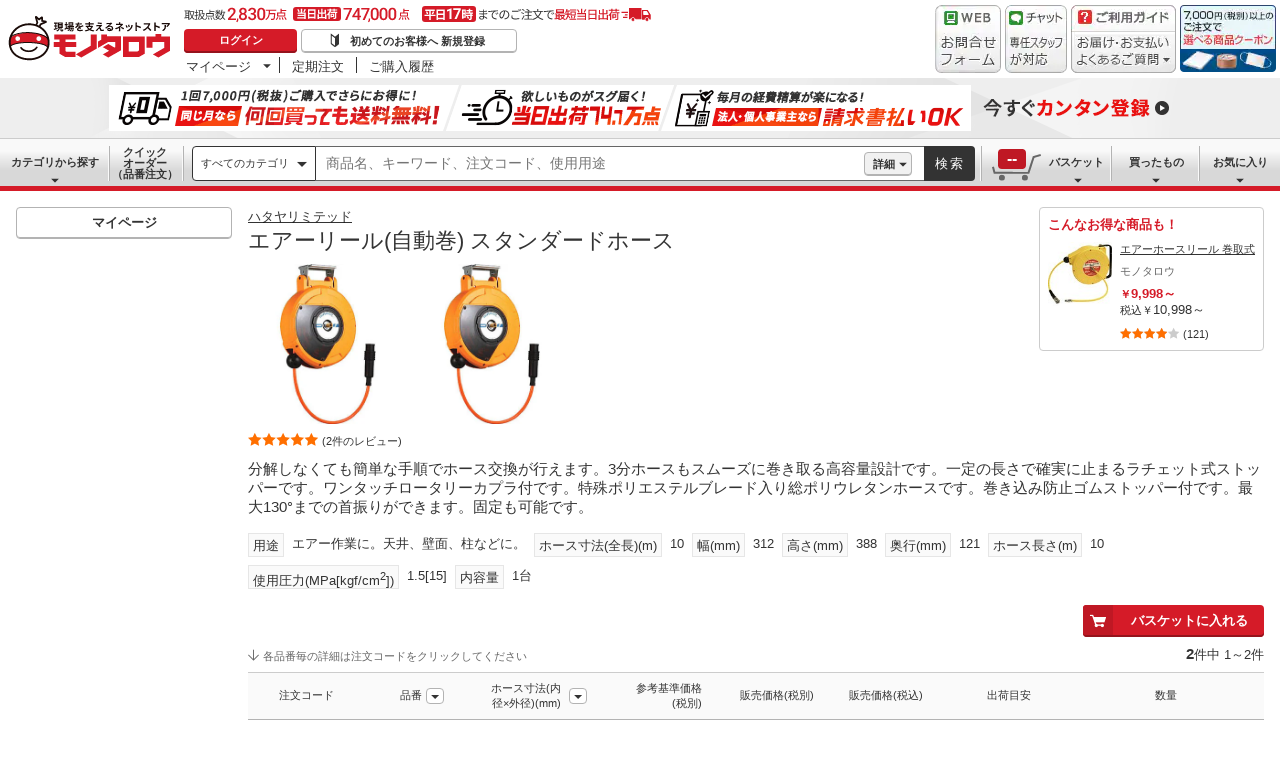

--- FILE ---
content_type: text/html; charset=utf-8
request_url: https://www.monotaro.com/g/00387283/
body_size: 53854
content:
<!DOCTYPE html><html lang="ja"><head><meta charSet="utf-8"/><meta name="viewport" content="width=device-width, initial-scale=1"/><link rel="preload" as="image" href="//jp.images-monotaro.com/main/top/img/header/logo.svg"/><link rel="preload" as="image" href="//jp.images-monotaro.com/main/top/img/header/inquiry.png"/><link rel="preload" as="image" href="//jp.images-monotaro.com/main/top/img/header/chat.png"/><link rel="preload" as="image" href="//jp.images-monotaro.com/main/top/img/header/guideheader.png"/><link rel="preload" as="image" href="//jp.images-monotaro.com/main/top/img/header/guidelist.png"/><link rel="preload" as="image" href="//jp.images-monotaro.com/main/top/img/headerbanner_chooseCoupon2024.png"/><link rel="preload" as="image" href="//jp.images-monotaro.com/common/img/tour/BombBanner_Vol3.png"/><link rel="preload" href="//jp.images-monotaro.com/main/top/img/left_pb-allpurposeCleaner.png" as="image" fetchPriority="high"/><link rel="preload" as="image" href="//jp.images-monotaro.com/Monotaro3/pi/full/mono39493072-130304-02.jpg"/><link rel="preload" as="image" href="//jp.images-monotaro.com/Monotaro3/pi/full/mono39493081-130404-02.jpg"/><link rel="stylesheet" href="/ecfa_productnavigation/_next/static/css/dd0fcc08747323e5.css" data-precedence="next"/><link rel="stylesheet" href="/ecfa_productnavigation/_next/static/css/789481c4a96d95fe.css" data-precedence="next"/><link rel="stylesheet" href="/ecfa_productnavigation/_next/static/css/f6207f1a5f4d4e12.css" data-precedence="next"/><link rel="stylesheet" href="/ecfa_productnavigation/_next/static/css/50f2a9fd7d3d86d5.css" data-precedence="next"/><link rel="stylesheet" href="/ecfa_productnavigation/_next/static/css/b1ff03d52fb37feb.css" data-precedence="next"/><link rel="stylesheet" href="/ecfa_productnavigation/_next/static/css/fc7d258b418bf112.css" data-precedence="next"/><link rel="stylesheet" href="/ecfa_productnavigation/_next/static/css/5919afcca66daf03.css" data-precedence="next"/><link rel="stylesheet" href="/ecfa_productnavigation/_next/static/css/b3f8c387fb9be747.css" data-precedence="next"/><link rel="stylesheet" href="/ecfa_productnavigation/_next/static/css/d8ea7b87252ad291.css" data-precedence="next"/><link rel="stylesheet" href="/ecfa_productnavigation/_next/static/css/5f76ada001841c31.css" data-precedence="next"/><link rel="stylesheet" href="/ecfa_productnavigation/_next/static/css/72af0205f84899fd.css" data-precedence="next"/><link rel="stylesheet" href="/ecfa_productnavigation/_next/static/css/572b65f781a74866.css" data-precedence="next"/><link rel="stylesheet" href="/ecfa_productnavigation/_next/static/css/f17447b3c65a6efd.css" data-precedence="next"/><link rel="stylesheet" href="/ecfa_productnavigation/_next/static/css/aad950656fac2d7f.css" data-precedence="next"/><link rel="stylesheet" href="/ecfa_productnavigation/_next/static/css/3a6b09f468912c68.css" data-precedence="next"/><link rel="stylesheet" href="/ecfa_productnavigation/_next/static/css/9f33411b5e591fee.css" data-precedence="next"/><link rel="stylesheet" href="/ecfa_productnavigation/_next/static/css/862b47eba77b441b.css" data-precedence="next"/><link rel="stylesheet" href="/ecfa_productnavigation/_next/static/css/0a98ec1a85c18531.css" data-precedence="next"/><link rel="stylesheet" href="/ecfa_productnavigation/_next/static/css/5841689b38a55699.css" data-precedence="next"/><link rel="stylesheet" href="/ecfa_productnavigation/_next/static/css/5e45e0e57e76386e.css" data-precedence="next"/><link rel="preload" as="script" fetchPriority="low" href="/ecfa_productnavigation/_next/static/chunks/webpack-1e4f79805c2edabb.js"/><script src="/ecfa_productnavigation/_next/static/chunks/1dd3208c-f9e020a103625a65.js" async=""></script><script src="/ecfa_productnavigation/_next/static/chunks/4669-63e54213ee04e32a.js" async=""></script><script src="/ecfa_productnavigation/_next/static/chunks/main-app-3dfd79956186c4a3.js" async=""></script><script src="/ecfa_productnavigation/_next/static/chunks/3390-14f6508c0f4fd30c.js" async=""></script><script src="/ecfa_productnavigation/_next/static/chunks/6562-4a282ed01c9d0141.js" async=""></script><script src="/ecfa_productnavigation/_next/static/chunks/3046-a8aa5e29151a025f.js" async=""></script><script src="/ecfa_productnavigation/_next/static/chunks/1342-54d6bc4c2ecf0451.js" async=""></script><script src="/ecfa_productnavigation/_next/static/chunks/8025-220e286d7d47a940.js" async=""></script><script src="/ecfa_productnavigation/_next/static/chunks/3884-6890e17ad994340c.js" async=""></script><script src="/ecfa_productnavigation/_next/static/chunks/4488-dfb8e61b89e59032.js" async=""></script><script src="/ecfa_productnavigation/_next/static/chunks/3848-44d0aa76109cd6e6.js" async=""></script><script src="/ecfa_productnavigation/_next/static/chunks/8865-aa5aece0536fdf42.js" async=""></script><script src="/ecfa_productnavigation/_next/static/chunks/1230-6251bd13ede8acb5.js" async=""></script><script src="/ecfa_productnavigation/_next/static/chunks/6348-891ae46544d510a5.js" async=""></script><script src="/ecfa_productnavigation/_next/static/chunks/5919-b4eeebf4c649aae5.js" async=""></script><script src="/ecfa_productnavigation/_next/static/chunks/6409-db75065155042a47.js" async=""></script><script src="/ecfa_productnavigation/_next/static/chunks/app/b2b/pc/g/%5BproductCode%5D/page-96226a631c1b39c9.js" async=""></script><script src="/ecfa_productnavigation/_next/static/chunks/9183-4abd2569aa22bcf8.js" async=""></script><script src="/ecfa_productnavigation/_next/static/chunks/5486-be91494039766699.js" async=""></script><script src="/ecfa_productnavigation/_next/static/chunks/app/b2b/pc/layout-d0c9153c7619434e.js" async=""></script><script src="/ecfa_productnavigation/_next/static/chunks/8073-11a5845086f61dbb.js" async=""></script><script src="/ecfa_productnavigation/_next/static/chunks/app/b2b/pc/error-4b3c4108e19149d0.js" async=""></script><script src="/ecfa_productnavigation/_next/static/chunks/app/b2b/pc/not-found-3b2f06f6760bfb6d.js" async=""></script><script src="/ecfa_productnavigation/_next/static/chunks/3455-6c99a98d2639f3b1.js" async=""></script><script src="/ecfa_productnavigation/_next/static/chunks/app/layout-4b0a96174ce3d12c.js" async=""></script><link rel="preload" href="https://cdn.speedcurve.com/js/lux.js?id=4239353002" as="script" crossorigin=""/><link rel="preload" href="https://www.googletagmanager.com/gtm.js?id=GTM-54HR4C" as="script"/><link rel="preload" href="https://www.googletagmanager.com/gtm.js?id=GTM-N8D8JLL" as="script"/><link rel="preload" href="/common/dest/monotaroAll2ECFA-min.js?v=d8b794490222bf9989267ce9492c6fc4" as="script"/><title>エアーリール(自動巻) スタンダードホース ハタヤリミテッド 自動巻き取り式ホースリール 【通販モノタロウ】</title><meta name="description" content="分解しなくても簡単な手順でホース交換が行えます。3分ホースもスムーズに巻き取る高容量設計です。一定の長さで確実に止まるラチェット式ストッパーです。ワンタッチロータリーカプラ付です。特殊ポリエステルブレード入り総ポリウレタンホースです。巻き込み防止ゴムストッパー付です。最大130°までの首振りができます。固定も可能です。"/><meta name="keywords" content="エアーリール(自動巻) スタンダードホース,ハタヤリミテッド,自動巻き取り式ホースリール,通販,MonotaRO,モノタロウ,ものたろう"/><link rel="canonical" href="https://www.monotaro.com/g/00387283/"/><link rel="alternate" media="all" href="android-app://com.monotaro.monotarobasket/https://www.monotaro.com/g/00387283/"/><meta property="fb:app_id" content="169335013128436"/><meta name="format-detection" content="telephone=no"/><meta property="og:title" content="エアーリール(自動巻) スタンダードホース ハタヤリミテッド 自動巻き取り式ホースリール 【通販モノタロウ】"/><meta property="og:description" content="分解しなくても簡単な手順でホース交換が行えます。3分ホースもスムーズに巻き取る高容量設計です。一定の長さで確実に止まるラチェット式ストッパーです。ワンタッチロータリーカプラ付です。特殊ポリエステルブレード入り総ポリウレタンホースです。巻き込み防止ゴムストッパー付です。最大130°までの首振りができます。固定も可能です。"/><meta property="og:url" content="https://www.monotaro.com/g/00387283/"/><meta property="og:site_name" content="モノタロウ 現場を支えるネットストア"/><meta property="og:image" content="https://jp.images-monotaro.com/Monotaro3/pi/full/mono39493072-130304-02.jpg"/><meta property="og:type" content="website"/><meta name="twitter:card" content="summary_large_image"/><meta name="twitter:title" content="エアーリール(自動巻) スタンダードホース ハタヤリミテッド 自動巻き取り式ホースリール 【通販モノタロウ】"/><meta name="twitter:description" content="分解しなくても簡単な手順でホース交換が行えます。3分ホースもスムーズに巻き取る高容量設計です。一定の長さで確実に止まるラチェット式ストッパーです。ワンタッチロータリーカプラ付です。特殊ポリエステルブレード入り総ポリウレタンホースです。巻き込み防止ゴムストッパー付です。最大130°までの首振りができます。固定も可能です。"/><meta name="twitter:image" content="https://jp.images-monotaro.com/Monotaro3/pi/full/mono39493072-130304-02.jpg"/><link rel="apple-touch-icon" href="//jp.images-monotaro.com/sp/common/images/icon.png"/><script src="/ecfa_productnavigation/_next/static/chunks/polyfills-42372ed130431b0a.js" noModule=""></script>
<script>(window.BOOMR_mq=window.BOOMR_mq||[]).push(["addVar",{"rua.upush":"false","rua.cpush":"false","rua.upre":"false","rua.cpre":"false","rua.uprl":"false","rua.cprl":"false","rua.cprf":"false","rua.trans":"","rua.cook":"false","rua.ims":"false","rua.ufprl":"false","rua.cfprl":"false","rua.isuxp":"false","rua.texp":"norulematch","rua.ceh":"false","rua.ueh":"false","rua.ieh.st":"0"}]);</script>
                              <script>!function(e){var n="https://s.go-mpulse.net/boomerang/";if("True"=="True")e.BOOMR_config=e.BOOMR_config||{},e.BOOMR_config.PageParams=e.BOOMR_config.PageParams||{},e.BOOMR_config.PageParams.pci=!0,n="https://s2.go-mpulse.net/boomerang/";if(window.BOOMR_API_key="4AEPE-N3XCD-MV5VL-ZNR8M-2TC44",function(){function e(){if(!o){var e=document.createElement("script");e.id="boomr-scr-as",e.src=window.BOOMR.url,e.async=!0,i.parentNode.appendChild(e),o=!0}}function t(e){o=!0;var n,t,a,r,d=document,O=window;if(window.BOOMR.snippetMethod=e?"if":"i",t=function(e,n){var t=d.createElement("script");t.id=n||"boomr-if-as",t.src=window.BOOMR.url,BOOMR_lstart=(new Date).getTime(),e=e||d.body,e.appendChild(t)},!window.addEventListener&&window.attachEvent&&navigator.userAgent.match(/MSIE [67]\./))return window.BOOMR.snippetMethod="s",void t(i.parentNode,"boomr-async");a=document.createElement("IFRAME"),a.src="about:blank",a.title="",a.role="presentation",a.loading="eager",r=(a.frameElement||a).style,r.width=0,r.height=0,r.border=0,r.display="none",i.parentNode.appendChild(a);try{O=a.contentWindow,d=O.document.open()}catch(_){n=document.domain,a.src="javascript:var d=document.open();d.domain='"+n+"';void(0);",O=a.contentWindow,d=O.document.open()}if(n)d._boomrl=function(){this.domain=n,t()},d.write("<bo"+"dy onload='document._boomrl();'>");else if(O._boomrl=function(){t()},O.addEventListener)O.addEventListener("load",O._boomrl,!1);else if(O.attachEvent)O.attachEvent("onload",O._boomrl);d.close()}function a(e){window.BOOMR_onload=e&&e.timeStamp||(new Date).getTime()}if(!window.BOOMR||!window.BOOMR.version&&!window.BOOMR.snippetExecuted){window.BOOMR=window.BOOMR||{},window.BOOMR.snippetStart=(new Date).getTime(),window.BOOMR.snippetExecuted=!0,window.BOOMR.snippetVersion=12,window.BOOMR.url=n+"4AEPE-N3XCD-MV5VL-ZNR8M-2TC44";var i=document.currentScript||document.getElementsByTagName("script")[0],o=!1,r=document.createElement("link");if(r.relList&&"function"==typeof r.relList.supports&&r.relList.supports("preload")&&"as"in r)window.BOOMR.snippetMethod="p",r.href=window.BOOMR.url,r.rel="preload",r.as="script",r.addEventListener("load",e),r.addEventListener("error",function(){t(!0)}),setTimeout(function(){if(!o)t(!0)},3e3),BOOMR_lstart=(new Date).getTime(),i.parentNode.appendChild(r);else t(!1);if(window.addEventListener)window.addEventListener("load",a,!1);else if(window.attachEvent)window.attachEvent("onload",a)}}(),"".length>0)if(e&&"performance"in e&&e.performance&&"function"==typeof e.performance.setResourceTimingBufferSize)e.performance.setResourceTimingBufferSize();!function(){if(BOOMR=e.BOOMR||{},BOOMR.plugins=BOOMR.plugins||{},!BOOMR.plugins.AK){var n=""=="true"?1:0,t="",a="cj2vklax2u2va2lkwg4q-f-aa476c9d9-clientnsv4-s.akamaihd.net",i="false"=="true"?2:1,o={"ak.v":"39","ak.cp":"869941","ak.ai":parseInt("241273",10),"ak.ol":"0","ak.cr":8,"ak.ipv":4,"ak.proto":"h2","ak.rid":"40aced9","ak.r":42311,"ak.a2":n,"ak.m":"a","ak.n":"essl","ak.bpcip":"18.117.85.0","ak.cport":50712,"ak.gh":"23.213.52.80","ak.quicv":"","ak.tlsv":"tls1.3","ak.0rtt":"","ak.0rtt.ed":"","ak.csrc":"-","ak.acc":"","ak.t":"1768599993","ak.ak":"hOBiQwZUYzCg5VSAfCLimQ==FaRayhGpMOaYvQC/7p5WMA3Gv5aE0HGqP/JJ0CY0bj7CYcPDrPJqZ5WdYfrHbHU/5W78Yk+ToqLySMlBQBiJyciKGTQPSIFnLCbhEHDjhHhia4pFm+0A40kYce7IIfqNUoHpYIdfbRMGf5hG1beTngkibAejnD+wjzXjWTyZuGrTQWcve/RTV9Kcgzqo3xcznlCITndqcQTPex5r1Z8NXYbSz1WZSBRR+uMjwdslIn9veoYiSnYe0NqhENJGPGSnWxpl1Uxen2P+fLENeRRhtzC3VptWU21JlurusxhvSxnQn1MnFzi0zJtaI6n9hPgDdWErY3G6YIlqW/O7M3WdX/fPwcIt9DkRY/UMZG80r3bH5GzQxeZfth3OaOyiNIR78MLF1XHwOtjTE4NDzIhT47uMavVfVAoGTpf0zf/HT0s=","ak.pv":"163","ak.dpoabenc":"","ak.tf":i};if(""!==t)o["ak.ruds"]=t;var r={i:!1,av:function(n){var t="http.initiator";if(n&&(!n[t]||"spa_hard"===n[t]))o["ak.feo"]=void 0!==e.aFeoApplied?1:0,BOOMR.addVar(o)},rv:function(){var e=["ak.bpcip","ak.cport","ak.cr","ak.csrc","ak.gh","ak.ipv","ak.m","ak.n","ak.ol","ak.proto","ak.quicv","ak.tlsv","ak.0rtt","ak.0rtt.ed","ak.r","ak.acc","ak.t","ak.tf"];BOOMR.removeVar(e)}};BOOMR.plugins.AK={akVars:o,akDNSPreFetchDomain:a,init:function(){if(!r.i){var e=BOOMR.subscribe;e("before_beacon",r.av,null,null),e("onbeacon",r.rv,null,null),r.i=!0}return this},is_complete:function(){return!0}}}}()}(window);</script></head><body class="page_html5 bem" data-analytics-control="force_lib" id="page_product"><script>(self.__next_s=self.__next_s||[]).push([0,{"children":"window.m6o = window.m6o || {}; window.m6o.isECFA = true;","id":"commonScript"}])</script><script>(self.__next_s=self.__next_s||[]).push(["/common/dest/monotaroAll2ECFA-min.js?v=d8b794490222bf9989267ce9492c6fc4",{}])</script><div class="l-OuterWrapper"><div class="l-Header" data-mtc="eca,header" data-analytics-tag="header"><header><div id="mastHead" class="Header_MasterHeader__mBrTR"><div class="Logo_MasterHeader__Logo__wvRiW"><a class="Logo_MasterHeader__LogoImage__WX4Sc" tabindex="0" role="img" href="/" aria-label="モノタロウ" data-analytics-action="click" data-analytics-tag="logo" data-ua-event="{&quot;click&quot;:{&quot;category&quot;:&quot;globalheader&quot;,&quot;action&quot;:&quot;logo&quot;,&quot;label&quot;:&quot;default&quot;}}"><img src="//jp.images-monotaro.com/main/top/img/header/logo.svg" alt="モノタロウ" width="180" height="68"/></a></div><div class="User_MasterHeader__UserWrapper__MIzEk"><div class="User_MasterHeader__ProductNumber___ZrFr" title="取扱点数2,830万点！当日出荷74.7万点、平日17時までのご注文で最短当日出荷"></div><div class="User_MasterHeader__Infomation__KA4Iz"><div class="User_UserInfoContainer__9bzPd"><div class="UserInfo_UserInfo__axV1b"><a class="UserInfo_UserInfo__LoginButton__c7Vdv UserInfo__LoginButton" href="/login/" data-analytics-action="click" data-analytics-tag="login" data-ua-event="{&quot;click&quot;:{&quot;category&quot;:&quot;globalheader&quot;,&quot;action&quot;:&quot;login&quot;,&quot;label&quot;:&quot;default&quot;}}">ログイン</a><a class="UserInfo_UserInfo__RegistButton__OmIuT" href="/user/register/" data-analytics-action="click" data-analytics-tag="regist" data-ua-event="{&quot;click&quot;:{&quot;category&quot;:&quot;globalheader&quot;,&quot;action&quot;:&quot;regist&quot;,&quot;label&quot;:&quot;head_btn_regist&quot;}}" rel="nofollow">初めてのお客様へ 新規登録</a></div><div class="MyPage_MypageNavigation__P4JbB" data-analytics-tag="mypage_navigation"><ul class="MyPage_MypageNavigation__List__hI3Xf"><li class="MyPage_MypageNavigation__ListItem__na5uG"><div><a class="MyPage_MypagePulldown__UEC77" href="/mypage/" data-analytics-action="click" data-analytics-tag="mypage_pulldown" data-ua-event="{&quot;click&quot;:{&quot;category&quot;:&quot;globalheader&quot;,&quot;action&quot;:&quot;mypagePulldown&quot;,&quot;label&quot;:&quot;default&quot;}}">マイページ</a><div class="BaseDropdown_HeaderDropdown__Menu__ueqGp" style="display:none"><ul class="BaseDropdown_HeaderDropdown__ItemList__SO6Af"><li role="presentation"><a class="BaseDropdown_HeaderDropdown__Link__d__vF" href="/mypage/" rel="nofollow" data-analytics-action="click" data-analytics-tag="mypage_top" data-ua-event="{&quot;click&quot;:{&quot;category&quot;:&quot;globalheader&quot;,&quot;action&quot;:&quot;mypageTop&quot;,&quot;label&quot;:&quot;default&quot;}}" tabindex="0">マイページトップ</a></li><li role="presentation"><a class="BaseDropdown_HeaderDropdown__Link__d__vF" href="/monotaroMain.py?func=monotaro.userInfo.showReadServlet.ShowReadServlet" data-analytics-action="click" data-analytics-tag="user_info" data-ua-event="{&quot;click&quot;:{&quot;category&quot;:&quot;globalheader&quot;,&quot;action&quot;:&quot;userInfo&quot;,&quot;label&quot;:&quot;default&quot;}}" tabindex="0">ご登録情報</a></li><li role="presentation"><a class="BaseDropdown_HeaderDropdown__Link__d__vF" href="/mypage/buy-history/" rel="nofollow" data-analytics-action="click" data-analytics-tag="buy_history" data-ua-event="{&quot;click&quot;:{&quot;category&quot;:&quot;globalheader&quot;,&quot;action&quot;:&quot;buyHistory&quot;,&quot;label&quot;:&quot;default&quot;}}" tabindex="0">買ったものリスト</a></li><li role="presentation"><a class="BaseDropdown_HeaderDropdown__Link__d__vF" href="/mypage/favorites/" rel="nofollow" data-analytics-action="click" data-analytics-tag="my_catalog" data-ua-event="{&quot;click&quot;:{&quot;category&quot;:&quot;globalheader&quot;,&quot;action&quot;:&quot;myCatalog&quot;,&quot;label&quot;:&quot;default&quot;}}" tabindex="0">お気に入り</a></li><li role="presentation"><a class="BaseDropdown_HeaderDropdown__Link__d__vF" href="/mypage/view-history/" rel="nofollow" data-analytics-action="click" data-analytics-tag="view_history" data-ua-event="{&quot;click&quot;:{&quot;category&quot;:&quot;globalheader&quot;,&quot;action&quot;:&quot;viewhistory&quot;,&quot;label&quot;:&quot;default&quot;}}" tabindex="0">最近見た商品</a></li><li role="presentation"><a class="BaseDropdown_HeaderDropdown__Link__d__vF" href="/monotaroMain.py?func=monotaro.inquiry.history.show_list_servlet.ShowListServlet" data-analytics-action="click" data-analytics-tag="inquiry_history" data-ua-event="{&quot;click&quot;:{&quot;category&quot;:&quot;globalheader&quot;,&quot;action&quot;:&quot;inquiryhistory&quot;,&quot;label&quot;:&quot;menu|inquiry_history&quot;}}" tabindex="0">お問合せ履歴</a></li></ul></div></div></li><li class="MyPage_MypageNavigation__ListItem__na5uG"><a class="MyPage_MypageNavigation__Link__6g0wo MyPage_MypageNavigation__Link--PurchaseOrder___llY6" href="/mypage/po/" data-analytics-action="click" data-analytics-tag="periodic_order" data-ua-event="{&quot;click&quot;:{&quot;category&quot;:&quot;globalheader&quot;,&quot;action&quot;:&quot;periodicOrder&quot;,&quot;label&quot;:&quot;default&quot;}}">定期注文</a></li><li class="MyPage_MypageNavigation__ListItem__na5uG"><a class="MyPage_MypageNavigation__Link__6g0wo MyPage_MypageNavigation__Link--OrderHistroy__tJiOW" href="/mypage/order-history/" data-analytics-action="click" data-analytics-tag="order_history" data-ua-event="{&quot;click&quot;:{&quot;category&quot;:&quot;globalheader&quot;,&quot;action&quot;:&quot;orderhistory&quot;,&quot;label&quot;:&quot;default&quot;}}">ご購入履歴</a></li></ul></div></div></div></div><div class="Banner_MasterHeader__BannerContainer__IFnGD MasterHeader__BannerContainer"><a href="/inquiry/" class="Banner_MasterHeader__Banner__mOGfY" target="_blank" rel="noopener noreferrer" data-analytics-action="click" data-analytics-tag="inquiry" data-ua-event="{&quot;click&quot;:{&quot;category&quot;:&quot;globalheader&quot;,&quot;action&quot;:&quot;inquiry&quot;,&quot;label&quot;:&quot;default&quot;}}"><img src="//jp.images-monotaro.com/main/top/img/header/inquiry.png" decoding="async" alt="WEBお問合わせフォーム" width="66" height="68"/></a><a class="Banner_MasterHeader__Banner__mOGfY" href="/topic/operator-chat/" target="_blank" rel="noopener noreferrer" data-analytics-action="click" data-analytics-tag="chat_support" data-ua-event="{&quot;click&quot;:{&quot;category&quot;:&quot;chat_support&quot;,&quot;action&quot;:&quot;click&quot;,&quot;label&quot;:&quot;globalheader&quot;}}"><img src="//jp.images-monotaro.com/main/top/img/header/chat.png" decoding="async" alt="チャットサポート" width="62" height="68"/></a><div class="Banner_MasterHeader__GuideBanner__0UE7h"><a href="//help.monotaro.com/" target="blank" rel="noopener noreferrer" class="Banner_MasterHeader__GuideBannerTitle__b5_Eb" data-analytics-action="click" data-analytics-tag="help" data-ua-event="{&quot;click&quot;:{&quot;category&quot;:&quot;globalheader&quot;,&quot;action&quot;:&quot;help&quot;,&quot;label&quot;:&quot;default&quot;}}"><img src="//jp.images-monotaro.com/main/top/img/header/guideheader.png" decoding="async" alt="ご利用ガイド" width="105" height="27"/></a><a href="//help.monotaro.com/" class="Banner_MasterHeader__GuideBannerList__1JLmj" target="blank" rel="noopener noreferrer" data-analytics-action="click" data-analytics-tag="faq" data-ua-event="{&quot;click&quot;:{&quot;category&quot;:&quot;globalheader&quot;,&quot;action&quot;:&quot;faq&quot;,&quot;label&quot;:&quot;default&quot;}}" aria-label="ガイドドロップダウン"><img src="//jp.images-monotaro.com/main/top/img/header/guidelist.png" decoding="async" alt="お届け・お支払いよくあるご質問" width="105" height="41"/></a></div><div><a class="Banner_MasterHeader__Banner__mOGfY" href="/topic/dealCoupon/" data-analytics-action="click" data-analytics-tag="deal_coupon" data-ua-event="{&quot;click&quot;:{&quot;category&quot;:&quot;globalheader&quot;,&quot;action&quot;:&quot;deal_coupon&quot;,&quot;label&quot;:&quot;default&quot;}}"><img src="//jp.images-monotaro.com/main/top/img/headerbanner_chooseCoupon2024.png" decoding="async" alt="7,000円（税別）以上のご注文で選べる商品クーポン" width="96" height="67"/></a></div></div></div></header><div class="BombBanner_BombBanner__IpB_h"><a class="BombBanner_BombBanner__Link__hpgCD" href="/user/register/?displayId=104" cm_link="regist_banner?cm_sp=regist_banner-_-regist-_-0,stp" data-analytics-action="click" data-analytics-tag="bomb_banner" data-ua-event="{&quot;click&quot;: {&quot;category&quot;: &quot;link&quot;, &quot;action&quot;: &quot;click&quot;, &quot;label&quot;: &quot;wipe|regist&quot;}}" rel="nofollow"><img src="//jp.images-monotaro.com/common/img/tour/BombBanner_Vol3.png" decoding="async" alt="今すぐカンタン登録" height="60" width="1100"/></a></div><nav id="new_nav" class="GlobalNavigation_SearchNavigation__ZiSN_"><div class="GlobalNavigation_GlobalMenu__As3JO GlobalNavigation_GlobalMenu--Default___m_eT"><div class="GlobalNavigation_GlobalMenu__Navi__fU7I2" data-analytics-tag="navi"><div><a href="/s/category/" class="Category_CategoryPulldown__7730q">カテゴリから探す</a></div><a href="/quick-order/" class="QuickOrder_QuickOrderButton__Y5oaw QuickOrder_QuickOrderButton--Default__90R2S" rel="nofollow"><span class="QuickOrder_QuickOrderButton__Text__N9LEC">クイックオーダー</span>（品番注文）</a></div><div class="SearchBox_GlobalMenu__SearchBox__B45_S" data-analytics-tag="searchBox"><form name="search" action="/s/" method="GET"><input type="hidden" name="c" value=""/><div class="SearchBox_SearchBox__IsXup"><div class="u-PaddingLeft--8"><div class="CategorySelect_HeaderSelect__2Ts34"><button type="button" class="CategorySelect_HeaderSelect__Button__fO5rO CategorySelect_HeaderSelect__Button--Sm__7kCto CategorySelect_HeaderSelect__Button--Search__lq_VJ CategorySelect_is-Selected__SQWfK CategorySelect_is-Active__5mTvJ">すべてのカテゴリ</button></div></div><div class="SearchBox_SearchBox__Input__e_MaI"><div class="QAC_QACSearch__v1LVd"><div class="QAC_QACSearch__Placeholder__kpS8h" role="combobox" aria-expanded="false" aria-haspopup="listbox" aria-labelledby="downshift-84973-label"><input type="search" data-ecfa="header_keyword_input" id="downshift-84973-input" class="QAC_QACSearch__Input__U5c6I" maxLength="256" autoComplete="off" placeholder="商品名、キーワード、注文コード、使用用途" aria-label="検索するには次の情報を入力してください" tabindex="0" aria-autocomplete="list" aria-labelledby="downshift-84973-label" name="q" value=""/></div></div></div><div class="SearchBox_SearchBox__Button__AcSoc"><div class="SearchBox_SearchBox__DetailSearch__51Qav"><a href="" class="SearchBox_DetailSearchButton__FHDRe" aria-label="詳細検索" style="visibility:visible">詳細</a></div><button data-js="globalMenu__searchBox__btn--btn" type="submit" class="SearchBox_SearchButton__jYqUf">検索</button></div></div></form></div><div class="GlobalNavigation_GlobalMenu__Mypage__vqlnc" data-analytics-tag="mypage"><div><a href="/monotaroMain.py?func=monotaro.basket.showListServlet.ShowListServlet" aria-labelledby="basketnumber__text basketnumber__data" class="Cart_BasketButton__EQl66" data-analytics-action="click" data-analytics-tag="basket" data-ua-event="{&quot;click&quot;:{&quot;category&quot;:&quot;globalheader&quot;,&quot;action&quot;:&quot;click&quot;,&quot;label&quot;:&quot;pulldownPanel_view_basket&quot;}}" title="バスケットを見る"><span class="Cart_BasketButton__Text__DE78y">バスケット</span><span class="Cart_BasketButton__Product__RRIeE">バスケット内の商品数</span><span class="Cart_BasketButton__Number__svrqp">--</span></a></div><div><a href="/mypage/buy-history/" rel="nofollow" class="Purchase_BuyHistoryButton__EaX6Z" data-analytics-action="click" data-analytics-tag="buy_history" data-ua-event="{&quot;click&quot;:{&quot;category&quot;:&quot;globalheader&quot;,&quot;action&quot;:&quot;click&quot;,&quot;label&quot;:&quot;pulldownPanel_buyhistory&quot;}}">買ったもの</a></div><div><a href="/mypage/favorites/" rel="nofollow" class="Favorite_WishlistButton__Huris" data-analytics-action="click" data-analytics-tag="mycatalog" data-ua-event="{&quot;click&quot;:{&quot;category&quot;:&quot;globalheader&quot;,&quot;action&quot;:&quot;click&quot;,&quot;label&quot;:&quot;pulldownPanel_mycatalog&quot;}}">お気に入り</a></div></div></div></nav></div><div class="l-Container" data-analytics-tag="main"><div class="l-MainWrapper"><div class="l-MainContainer l-MainContainer--Col2" data-mtc="eca,main"><div><div><div id="cdmpPRODUCT-2" class="cdmpSection" data-analytics-tag="cdmpPRODUCT_2"></div><section class="ProductMainArea u-MarginBottom--8" data-analytics-tag="product_info_area"><div><div class="ProductInfoArea_row__IaIuZ"><div class="ProductInfoArea_col-9__lveVP"><div class="BrandName_BrandNameArea__POzUN"><div><div style="position:relative;display:inline-block;width:100%"><a href="/s/b-1057/" class="BrandText_TextLink__jAX2w BrandText_BrandText__rf2sD">ハタヤリミテッド</a></div></div></div><h1 class="ProductName_ProductName__9ZH6u u-FontSize--Xlg">エアーリール(自動巻) スタンダードホース</h1><div class="u-InlineMarginClear"><a href="#" class="ProductImage_GroupProductImageArea__ProductImageLink__gf3Qy"><img src="//jp.images-monotaro.com/Monotaro3/pi/full/mono39493072-130304-02.jpg" class="ProductImage_ProductImage--Lg__3zkPT" title="注文コード：39493072" alt="エアーリール(自動巻) スタンダードホース - ハタヤリミテッド" loading="eager" decoding="async" width="350" height="350"/></a><a href="#" class="ProductImage_GroupProductImageArea__ProductImageLink__gf3Qy"><img src="//jp.images-monotaro.com/Monotaro3/pi/full/mono39493081-130404-02.jpg" class="ProductImage_ProductImage--Lg__3zkPT" title="注文コード：39493081" alt="エアーリール(自動巻) スタンダードホース - ハタヤリミテッド" loading="eager" decoding="async" width="350" height="350"/></a></div></div><div class="ProductInfoArea_col-3__y_6W7"><div class="EcoProducts_PBRecommend__1QoPE EcoProducts_PBRecommend--1Column__04wdI" data-analytics-tag="pbrecommend/1" data-analytics-action="eeImp" data-ee-area="product_recommend_pb_00387283" data-ee-list-name="product_recommend_pb_00387283"><span class="EcoProducts_PBRecommend__Title__71Fwb">こんなお得な商品も！</span><a class="EcoProducts_ProductListVertical__j_v4U" href="/g/01271552/" data-analytics-tag="product-1,g01271552" data-analytics-action="click" data-ee-list-name="product_recommend_pb_00387283" data-ee-list-item="product_recommend_pb_00387283" data-ee-price="9998" data-ee-product-code="1271552" data-ee-position="1" data-ua-event="{&quot;click&quot;: {&quot;category&quot;: &quot;pb_push&quot;, &quot;action&quot;: &quot;click_pb_product&quot;, &quot;label&quot;: &quot;g_g01271552&quot;}}"><div class="EcoProducts_ProductListVerticalImage__zITHS"><img class="EcoProducts_ProductListVerticalImage__Thumbnail__vOi2v" src="//jp.images-monotaro.com/Monotaro3/pi/thum/mono18370756-150814-02.jpg" alt="MHR12-6510 エアーホースリール 巻取式 モノタロウ 18370756" loading="lazy" decoding="async" width="100" height="100"/></div><div class="EcoProducts_ProductListVerticalInfo__4dOQV"><div class="EcoProducts_ProductListVerticalInfo__ProductName__vy5_f">エアーホースリール 巻取式</div><div class="EcoProducts_ProductListVerticalInfo__Brand__byl0p">モノタロウ</div><div class="EcoProducts_ProductListVerticalInfo__Price__BO5yN"><div class="EcoProducts_PriceInformation__PExdG u-InlineMarginClear"><span class="EcoProducts_TaxExcluded__qBhaM u-Display--Block"><span class="EcoProducts_Price__xESqB EcoProducts_Price--Sm__ssaPH"><span class="EcoProducts_Price__EnMark--Sm__fDzWg">￥</span>9,998<span class="EcoProducts_Price__Tilde--Sm__VAMDa">～</span></span></span><span class="EcoProducts_TaxIncluded__sKEdE u-Display--Block"><span class="EcoProducts_Price__xESqB EcoProducts_Price--Sm__ssaPH EcoProducts_Price--Normal__h8YbM"><span class="EcoProducts_Price--Xsm__qkKjw">税込</span><span class="EcoProducts_Price__EnMark--Sm__fDzWg">￥</span>10,998<span class="EcoProducts_Price__Tilde--Sm__VAMDa">～</span></span></span></div></div><div class=""><span><i class="Review_Review__Star__KYEb0 Review_Review__Star--Sm__gIqdb Review_Review__Star--40__QKPH9" title="121件のレビュー 平均満足度3.93" role="img"></i><span class="Review_Review__Count__23HQs Review_Review__Count--Sm___kb9t">(121)</span></span></div></div></a></div></div></div><span class="u-Display--Block"><span><a href="#review" class="Review_Review__Link__1bUQk" data-analytics-action="click" data-analytics-tag="review_summary" data-ua-event="{&quot;click&quot;:{&quot;category&quot;:&quot;product&quot;,&quot;action&quot;:&quot;click&quot;,&quot;label&quot;:&quot;to_review_list&quot;,&quot;value&quot;:1,&quot;non_interaction&quot;:true}}"><i class="Review_Review__Star__KYEb0 Review_Review__Star--Md__Qq1QG Review_Review__Star--50__MZNrT" title="2件のレビュー 平均満足度5" role="img"></i><span class="Review_Review__Count__23HQs Review_Review__Count--Md__9OD9_">(2件のレビュー)</span></a></span></span><div><div class="ProductDescription_DescriptionArea__r9zYl ProductDescription_DescriptionArea--Gpage__AJIam"><p class="ProductDescription_DescriptionText__hWf9m u-FontSize--Md"><span>分解しなくても簡単な手順でホース交換が行えます。3分ホースもスムーズに巻き取る高容量設計です。一定の長さで確実に止まるラチェット式ストッパーです。ワンタッチロータリーカプラ付です。特殊ポリエステルブレード入り総ポリウレタンホースです。巻き込み防止ゴムストッパー付です。最大130°までの首振りができます。固定も可能です。</span></p></div><div class="CommonAttributes_AttributeLabel__t4zDS u-InlineMarginClear"><div></div><div><span class="AttributeLabel_AttributeLabel__Wrap__MIyVv" style="margin-bottom:8px"><span class="AttributeLabel_AttributeLabel__Heading__OVWvM">用途</span><span>エアー作業に。天井、壁面、柱などに。</span></span><span class="AttributeLabel_AttributeLabel__Wrap__MIyVv" style="margin-bottom:8px"><span class="AttributeLabel_AttributeLabel__Heading__OVWvM">ホース寸法(全長)(m)</span><span>10</span></span><span class="AttributeLabel_AttributeLabel__Wrap__MIyVv" style="margin-bottom:8px"><span class="AttributeLabel_AttributeLabel__Heading__OVWvM">幅(mm)</span><span>312</span></span><span class="AttributeLabel_AttributeLabel__Wrap__MIyVv" style="margin-bottom:8px"><span class="AttributeLabel_AttributeLabel__Heading__OVWvM">高さ(mm)</span><span>388</span></span><span class="AttributeLabel_AttributeLabel__Wrap__MIyVv" style="margin-bottom:8px"><span class="AttributeLabel_AttributeLabel__Heading__OVWvM">奥行(mm)</span><span>121</span></span><span class="AttributeLabel_AttributeLabel__Wrap__MIyVv" style="margin-bottom:8px"><span class="AttributeLabel_AttributeLabel__Heading__OVWvM">ホース長さ(m)</span><span>10</span></span><span class="AttributeLabel_AttributeLabel__Wrap__MIyVv" style="margin-bottom:8px"><span class="AttributeLabel_AttributeLabel__Heading__OVWvM">使用圧力(MPa[kgf/cm<sup>2</sup>])</span><span>1.5[15]</span></span><span class="AttributeLabel_AttributeLabel__Wrap__MIyVv" style="margin-bottom:8px"><span class="AttributeLabel_AttributeLabel__Heading__OVWvM">内容量</span><span>1台</span></span></div></div></div></div></section><section class=""><form id="items" class="item_basket_form" data-ee-product-code="387283" data-ee-category="55636" data-analytics-tag="items,item_list/2" data-ee-list-name="product_item" data-analytics-action="eeImp" action="/monotaroMain.py" method="POST"><input type="hidden" name="func" value="monotaro.basket.insertMultiServlet.InsertMultiServlet"/><input type="hidden" name="numMonos" value=""/><input type="hidden" name="productCode" value="387283"/><input type="hidden" name="productName" value="エアーリール(自動巻) スタンダードホース"/><div class="ItemTablePanel_ProductTableInfo__9kIDe"><div class="u-TableCell ItemTablePanel_u-TableCell--AlignEnd__3kqdR u-Position--Relative"><div class="u-MarginBottom--8"><div class="ItemTablePanel_FavoriteButtonArea__yAqjP ItemTablePanel_FavoriteButtonArea--Gpage__4HLWP u-Inline--Middle u-InlineMarginClear u-MarginRight--8"></div><div class="u-Inline--Middle u-MarginBottom--8"><button type="button" class="Button_Button__j677J Button_Button--Md__0Kk1v Button_Button--WithIconMd__Ml_Me Button_Button--Primary__7F_ij" data-analytics-id=":Rioqaafnnl9uusq:"><i class="Icon--CartFill Button_Button__Icon__fbFTT Button_Button__Icon--WithIconMdPrimary___kM0t" role="img" aria-hidden="true"></i>バスケットに入れる</button></div><span class="u-FontSize--Default u-Display--Block u-MarginBottom--8" data-e2e="page_counter"><b class="u-FontSize--Md" data-js="pageCounter">2</b>件中 <!-- -->1<!-- -->～<!-- -->2<!-- -->件<span class="ItemTablePanel_ProductTableSideArea__ev_NB ItemTablePanel_ProductTableSideArea--Upper__jeZ4H"><i class="Icon--ArrowDown ItemTablePanel_TextLink__Icon___Ke40 ItemTablePanel_TextLink__Icon--Left__7BHL_"></i>各品番毎の詳細は注文コードをクリックしてください</span></span></div></div></div><div class="ItemTablePanel_ProductsDetailsWrapper__0VDuZ"><div class="ItemTablePanel_ProductsDetails___Z2z1"><table class="ItemTablePanel_Table__I9sGp ItemTablePanel_Table--MaxWidth__xh4DS u-FontSize--Default" data-js="pd_list_table"><thead class=""><tr><th class="ItemTablePanel_Table__HeadCell__wYTUd ItemTablePanel_Table__HeadCell--TopHeader__FrfUx ItemTablePanel_Table__HeadCell--ProductTable__1kqjb"><div class="ItemTablePanel_SortCell__Wrap__RYo33"><div class="ItemTablePanel_SortCell__Title__VBHdF">注文コード</div></div></th><th class="ItemTablePanel_Table__HeadCell__wYTUd ItemTablePanel_Table__HeadCell--TopHeader__FrfUx ItemTablePanel_Table__HeadCell--ProductTable__1kqjb"><div class="ItemTablePanel_SortCell__Wrap__RYo33"><div class="ItemTablePanel_SortCell__Title__VBHdF">品番</div><div class="ItemTablePanel_SortCell__Dropdown__XG_VQ"><div style="position:relative;display:inline-block;width:100%"><button type="button" class="ItemTablePanel_Button__gSmr7 ItemTablePanel_Button--NoShadow__e_umm u-MarginLeft--4" data-js="dropdown_toggle_bottom"></button></div></div></div></th><th class="ItemTablePanel_Table__HeadCell__wYTUd ItemTablePanel_Table__HeadCell--TopHeader__FrfUx ItemTablePanel_Table__HeadCell--ProductTable__1kqjb"><div class="ItemTablePanel_SortCell__Wrap__RYo33"><div class="ItemTablePanel_SortCell__Title__VBHdF">ホース寸法(内径×外径)(mm)</div><div class="ItemTablePanel_SortCell__Dropdown__XG_VQ"><div style="position:relative;display:inline-block;width:100%"><button type="button" class="ItemTablePanel_Button__gSmr7 ItemTablePanel_Button--NoShadow__e_umm u-MarginLeft--4" data-js="dropdown_toggle_bottom"></button></div></div></div></th><th class="ItemTablePanel_Table__HeadCell__wYTUd ItemTablePanel_Table__HeadCell--TopHeader__FrfUx ItemTablePanel_Table__HeadCell--Bulk__pByzN" style="--column-width:360px"><table class="ItemTablePanel_Table__InnerTable__Jyon6"><tbody><tr><th class="ItemTablePanel_Table__HeadCell__wYTUd ItemTablePanel_Table__HeadCell--InnerTable__XeSCJ ItemTablePanel_Table__HeadCell--GpagePrice__UGCqo">参考基準価格 <wbr/>(税別)</th><th class="ItemTablePanel_Table__HeadCell__wYTUd ItemTablePanel_Table__HeadCell--InnerTable__XeSCJ ItemTablePanel_Table__HeadCell--GpagePrice__UGCqo">販売価格<wbr/>(税別)</th><th class="ItemTablePanel_Table__HeadCell__wYTUd ItemTablePanel_Table__HeadCell--InnerTable__XeSCJ ItemTablePanel_Table__HeadCell--GpagePriceTaxIncluded__r_z6Z">販売価格<wbr/>(税込)</th></tr></tbody></table></th><th class="ItemTablePanel_Table__HeadCell__wYTUd ItemTablePanel_Table__HeadCell--TopHeader__FrfUx ItemTablePanel_Table__HeadCell--ProductTable__1kqjb"><div class="ItemTablePanel_SortCell__Wrap__RYo33"><div class="ItemTablePanel_SortCell__Title__VBHdF">出荷目安</div></div></th><th class="ItemTablePanel_Table__HeadCell__wYTUd ItemTablePanel_Table__HeadCell--TopHeader__FrfUx ItemTablePanel_Table__HeadCell--GpageNumber__YuhQo">数量</th></tr></thead><tbody><tr class="ItemTableRows_Table__Row__AL1RH ItemTableRows_Table__Row--AutoStripeStyle__6P5f_ ItemTableRows_Table__Row--Hover__HrxKm" data-analytics-tag="item-1,p39493072" data-ee-monotaro-no="39493072" data-ee-price="29980" data-ee-ship-days="0" data-ee-position="1" data-ee-dimension67="" data-ee-dimension68="" data-ee-dimension69="39493072" data-ee-list-item="product_item" data-ua-event="{&quot;click&quot;:{&quot;category&quot;:&quot;item&quot;,&quot;action&quot;:&quot;click&quot;,&quot;label&quot;:&quot;39493072&quot;}}" data-e2e="item_info"><td class="ItemTableRows_Table__TbodyCell__uLWlS ItemTableRows_Table__TbodyCell--OrderData__BDL7u"><a class="ItemTableRows_TextLink__KRKJk ItemTableRows_TextLink--Emphasis__UsbNu" href="/p/3949/3072/">39493072</a></td><td class="ItemTableRows_Table__TbodyCell__uLWlS ItemTableRows_Table__TbodyCell--OrderData__BDL7u"><span>ADU2-102</span></td><td class="ItemTableRows_Table__TbodyCell__uLWlS ItemTableRows_Table__TbodyCell--OrderData__BDL7u"><span>6.5×10</span></td><td class="TableBodyPrice_Table__TbodyCell__xJs2U TableBodyPrice_Table__TbodyCell--OrderData__DE5m3"><table class="TableBodyPrice_Table__InnerTable__9x6HW"><tbody><tr class="TableBodyPrice_Table__Row__KlEht"><td class="TableBodyPrice_Table__TbodyCell__xJs2U TableBodyPrice_Table__TbodyCell--InnerTable__2cKxM TableBodyPrice_Table__TbodyCell--GpagePrice__7I_Rl"><span class="TableBodyPrice_Price__UHPNI TableBodyPrice_Price--Sm__xFVBl TableBodyPrice_Price--Normal__eXU1X"><span class="TaxExcludedPrice_Price__NhjkZ TaxExcludedPrice_Price--Sm__G4USF"><span class="TaxExcludedPrice_Price__EnMark--Sm__QRWwu">￥</span>41,300</span></span></td><td class="TableBodyPrice_Table__TbodyCell__xJs2U TableBodyPrice_Table__TbodyCell--InnerTable__2cKxM TableBodyPrice_Table__TbodyCell--GpagePrice__7I_Rl"><div class="u-InlineMarginClear"><span class="TableBodyPrice_TaxExcluded__pqb6o u-Display--Block u-WhitespaceNowrap"><span class="TaxExcludedPrice_Price__NhjkZ TaxExcludedPrice_Price--Md__Y7gKj"><span class="TaxExcludedPrice_Price__EnMark--Md__e1pqF">￥</span>29,980</span></span></div></td><td class="TableBodyPrice_Table__TbodyCell__xJs2U TableBodyPrice_Table__TbodyCell--InnerTable__2cKxM TableBodyPrice_Table__TbodyCell--GpagePriceTaxIncluded__ay0_K"><div class=""><span class="TableBodyPrice_TaxIncluded__k7wJ5 u-Display--Block u-WhitespaceNowrap"><span class="TaxIncludedPrice_Price--Normal__H4nvu TaxIncludedPrice_Price--Sm__0PsTZ"><span class="TaxIncludedPrice_Price__EnMark--Sm__F5uRd">￥</span>32,978</span><span class="TableBodyPrice_TaxIncluded__Info__pCI_j TableBodyPrice_Price--Xsm__dCM7v u-Display--Block">(税込)</span></span></div></td></tr></tbody></table></td><td class="ItemTableRows_Table__TbodyCell__uLWlS ItemTableRows_Table__TbodyCell--OrderData__BDL7u"><span title="平日15時までのご注文は、当日出荷になります。（土・日・祝は除く）"><section><div class="u-InlineMarginClear ShipStatus_ProductStatus__Bg2qr"><div class="ShipStatus_Label--GpageTable__xjsLx"><span class="Label_Label__I946Q Label_Label--Sm__xYqr5 Label_Label--ShipToday___xLek Label_Label--ShippingSpeed__9RPly">当日出荷</span></div></div></section></span></td><td class="ItemTableRows_Table__TbodyCell__uLWlS ItemTableRows_Table__TbodyCell--OrderData__BDL7u"><section><div class="PurchaseQuantityInput_Input--Group__4bKQT"><input data-id="39493072" class="PurchaseQuantityInput_TextInput__F6nSx PurchaseQuantityInput_TextInput--Sm__OI_KC PurchaseQuantityInput_TextInput--GpageTableBasket__jhCxb" type="text" maxLength="4" autoComplete="off" data-ecfa-addtocartitem="387283/39493072" data-analytics-id=":R4sljoqaafnnl9uusq:" name="p" value=""/><i class="PurchaseQuantityInput_Icon--Trash__K0Gh3 PurchaseQuantityInput_Icon--Sm__v0BK0 u-VerticalAlign--Middle" style="visibility:hidden;margin-left:4px" role="button" aria-label="バスケット入力を削除"></i></div></section></td></tr><tr class="ItemTableRows_Table__Row__AL1RH ItemTableRows_Table__Row--AutoStripeStyle__6P5f_ ItemTableRows_Table__Row--Hover__HrxKm" data-analytics-tag="item-2,p39493081" data-ee-monotaro-no="39493081" data-ee-price="39980" data-ee-ship-days="0" data-ee-position="2" data-ee-dimension67="" data-ee-dimension68="" data-ee-dimension69="39493081" data-ee-list-item="product_item" data-ua-event="{&quot;click&quot;:{&quot;category&quot;:&quot;item&quot;,&quot;action&quot;:&quot;click&quot;,&quot;label&quot;:&quot;39493081&quot;}}" data-e2e="item_info"><td class="ItemTableRows_Table__TbodyCell__uLWlS ItemTableRows_Table__TbodyCell--OrderData__BDL7u"><a class="ItemTableRows_TextLink__KRKJk ItemTableRows_TextLink--Emphasis__UsbNu" href="/p/3949/3081/">39493081</a></td><td class="ItemTableRows_Table__TbodyCell__uLWlS ItemTableRows_Table__TbodyCell--OrderData__BDL7u"><span>ADU2-103</span></td><td class="ItemTableRows_Table__TbodyCell__uLWlS ItemTableRows_Table__TbodyCell--OrderData__BDL7u"><span>8.5×12</span></td><td class="TableBodyPrice_Table__TbodyCell__xJs2U TableBodyPrice_Table__TbodyCell--OrderData__DE5m3"><table class="TableBodyPrice_Table__InnerTable__9x6HW"><tbody><tr class="TableBodyPrice_Table__Row__KlEht"><td class="TableBodyPrice_Table__TbodyCell__xJs2U TableBodyPrice_Table__TbodyCell--InnerTable__2cKxM TableBodyPrice_Table__TbodyCell--GpagePrice__7I_Rl"><span class="TableBodyPrice_Price__UHPNI TableBodyPrice_Price--Sm__xFVBl TableBodyPrice_Price--Normal__eXU1X"><span class="TaxExcludedPrice_Price__NhjkZ TaxExcludedPrice_Price--Sm__G4USF"><span class="TaxExcludedPrice_Price__EnMark--Sm__QRWwu">￥</span>56,700</span></span></td><td class="TableBodyPrice_Table__TbodyCell__xJs2U TableBodyPrice_Table__TbodyCell--InnerTable__2cKxM TableBodyPrice_Table__TbodyCell--GpagePrice__7I_Rl"><div class="u-InlineMarginClear"><span class="TableBodyPrice_TaxExcluded__pqb6o u-Display--Block u-WhitespaceNowrap"><span class="TaxExcludedPrice_Price__NhjkZ TaxExcludedPrice_Price--Md__Y7gKj"><span class="TaxExcludedPrice_Price__EnMark--Md__e1pqF">￥</span>39,980</span></span></div></td><td class="TableBodyPrice_Table__TbodyCell__xJs2U TableBodyPrice_Table__TbodyCell--InnerTable__2cKxM TableBodyPrice_Table__TbodyCell--GpagePriceTaxIncluded__ay0_K"><div class=""><span class="TableBodyPrice_TaxIncluded__k7wJ5 u-Display--Block u-WhitespaceNowrap"><span class="TaxIncludedPrice_Price--Normal__H4nvu TaxIncludedPrice_Price--Sm__0PsTZ"><span class="TaxIncludedPrice_Price__EnMark--Sm__F5uRd">￥</span>43,978</span><span class="TableBodyPrice_TaxIncluded__Info__pCI_j TableBodyPrice_Price--Xsm__dCM7v u-Display--Block">(税込)</span></span></div></td></tr></tbody></table></td><td class="ItemTableRows_Table__TbodyCell__uLWlS ItemTableRows_Table__TbodyCell--OrderData__BDL7u"><span title="平日17時までのご注文は、当日出荷になります。（土・日・祝は除く）"><section><div class="u-InlineMarginClear ShipStatus_ProductStatus__Bg2qr"><div class="ShipStatus_Label--GpageTable__xjsLx"><span class="Label_Label__I946Q Label_Label--Sm__xYqr5 Label_Label--ShipToday___xLek Label_Label--ShippingSpeed__9RPly">当日出荷</span></div></div></section></span></td><td class="ItemTableRows_Table__TbodyCell__uLWlS ItemTableRows_Table__TbodyCell--OrderData__BDL7u"><section><div class="PurchaseQuantityInput_Input--Group__4bKQT"><input data-id="39493081" class="PurchaseQuantityInput_TextInput__F6nSx PurchaseQuantityInput_TextInput--Sm__OI_KC PurchaseQuantityInput_TextInput--GpageTableBasket__jhCxb" type="text" maxLength="4" autoComplete="off" data-ecfa-addtocartitem="387283/39493081" data-analytics-id=":R4spjoqaafnnl9uusq:" name="p" value=""/><i class="PurchaseQuantityInput_Icon--Trash__K0Gh3 PurchaseQuantityInput_Icon--Sm__v0BK0 u-VerticalAlign--Middle" style="visibility:hidden;margin-left:4px" role="button" aria-label="バスケット入力を削除"></i></div></section></td></tr></tbody></table></div></div><div class="ItemTablePanel_ProductTableInfo__9kIDe ItemTablePanel_ProductTableInfo--Lower__mmaOI u-MarginBottom--24"><div class="u-TableCell ItemTablePanel_u-TableCell--AlignEnd__3kqdR u-Position--Relative"><div class="ItemTablePanel_FavoriteButtonArea__yAqjP ItemTablePanel_FavoriteButtonArea--Gpage__4HLWP u-Inline--Middle u-InlineMarginClear u-MarginRight--8"></div><div class="u-Inline--Middle u-MarginBottom--8"><button type="button" class="Button_Button__j677J Button_Button--Md__0Kk1v Button_Button--WithIconMd__Ml_Me Button_Button--Primary__7F_ij" data-analytics-id=":Rk8qaafnnl9uusq:"><i class="Icon--CartFill Button_Button__Icon__fbFTT Button_Button__Icon--WithIconMdPrimary___kM0t" role="img" aria-hidden="true"></i>バスケットに入れる</button></div><div class="ItemTablePanel_ProductTableSideArea__ev_NB ItemTablePanel_ProductTableSideArea--Lower__bHQ5X"><i class="Icon--ArrowUp ItemTablePanel_TextLink__Icon___Ke40 ItemTablePanel_TextLink__Icon--Left__7BHL_"></i>各品番毎の詳細は注文コードをクリックしてください</div></div></div></form></section><section class="ProductPage_Section__KU_CO u-MarginBottom--24"></section><section class="ProductPage_Section__KU_CO u-MarginBottom--24"><div data-type="group_vv" cm_ei="group_vv" data-no_imp="1" data-no_click="1" data-ee-area="product_recommend_mrovv_00387283" data-ee-list-name="product_recommend_mrovv_00387283" data-analytics-tag="recommend_item_list/20"><div class="Carousel" data-ee-inview="{&quot;type&quot;:&quot;area&quot;,&quot;ratio&quot;:0.8,&quot;category&quot;:&quot;_recommend&quot;,&quot;action&quot;:&quot;inview&quot;,&quot;needSetEvent&quot;:true}"><div class="pc__u-Table___6Olu8"><h3 class="pc__Section__Title___pMvB8 pc__u-TableCell___oDqEQ pc__u-TableCell--AlignStart___NfZhJ">コンプレッサー・空圧機器・ホース の新着商品</h3><div class="pc__u-TableCell___oDqEQ pc__u-TableCell--AlignEnd___D5m-z pc__Carousel__Navigation___9iVMX"><span> ページ： 1/ 3</span></div></div><div class="common__Carousel__Slide___DUaIO"><div class="common__SlideWrapper___AcCax"><div class="common__SlideContainer___iLVrC data-ee-unprocessed" data-ee-area="_NewArrivalsInCategoryForSEO" data-ee-list-name="_NewArrivalsInCategoryForSEO" data-analytics-tag="recommend_list/20" style="width:2720px;margin-left:0;transition:margin-left 0.5s ease 0s"><div class="common__Slide___xPZCq data-ee-imp" data-ee-product-code="21368" data-ee-position="1" data-ee-price="16980" data-ee-brand="日平機器" data-ee-list-item="_NewArrivalsInCategoryForSEO" data-analytics-tag="recommend-1,g21368"><a class="common__Carousel__ProductImageLink___thhGa" href="/g/00021368/" data-ee-node="img" data-analytics-action="eeClick" data-analytics-tag="img" target="_self"><img class="common__ProductImage--Md___yzrA3" src="https://jp.images-monotaro.com/Monotaro3/pi/middle/mono02128761-171113-02.jpg" loading="lazy" alt="ハンディエアリール(小型・自動ストッパー) 日平機器" title="ハンディエアリール(小型・自動ストッパー) 日平機器"/></a><a class="common__TextLink___EsyQI common__u-FontSize--Default___REWb6 common__TextLink--CarouselProductName___XLpvJ" href="/g/00021368/" data-ee-node="name" data-analytics-action="eeClick" data-analytics-tag="name" target="_self"><span title="ハンディエアリール(小型・自動ストッパー)">ハンディエアリール(小型・自動ストッパー)</span></a><span class="common__BrandText___5s9cU common__BrandText--Carousel___tAfL6">日平機器</span><span class="common__Price___RfbWv common__Price--Sm___SMCe7 common__u-Display--Block___Rg2bf common__u-VerticalAlign--Middle___GlncC"><span><span class="common__TaxIncluded___-t2Kk common__u-FontSize12___dgnyi common__u-MarginBottom--4___y6kRI common__u-Block___9ioZ3 osl-hidden"><span class="common__u-FontSize10___rLc7S common__u-PaddingLeft--2___em3Xk">税込</span><span class="common__u-FontSize10___rLc7S">￥</span><span>18,678</span><span>～</span></span><span class="common__TaxExcluded___S8abK common__u-FontSize13___kEgpA common__u-Block___9ioZ3"><span class="common__u-FontSize11___sKhG6">￥</span><span>16,980</span><span>～</span></span></span></span><div class="common__Slide__Form___np9At"></div></div><div class="common__Slide___xPZCq data-ee-imp" data-ee-product-code="7999064" data-ee-position="2" data-ee-price="139800" data-ee-brand="三協リール" data-ee-list-item="_NewArrivalsInCategoryForSEO" data-analytics-tag="recommend-2,g7999064"><a class="common__Carousel__ProductImageLink___thhGa" href="/g/07999064/" data-ee-node="img" data-analytics-action="eeClick" data-analytics-tag="img" target="_self"><img class="common__ProductImage--Md___yzrA3" src="https://jp.images-monotaro.com/Monotaro3/pi/middle/mono68940561-251216-02.jpg" loading="lazy" alt="屋外用温水リール 三協リール" title="屋外用温水リール 三協リール"/></a><a class="common__TextLink___EsyQI common__u-FontSize--Default___REWb6 common__TextLink--CarouselProductName___XLpvJ" href="/g/07999064/" data-ee-node="name" data-analytics-action="eeClick" data-analytics-tag="name" target="_self"><span title="屋外用温水リール">屋外用温水リール</span></a><span class="common__BrandText___5s9cU common__BrandText--Carousel___tAfL6">三協リール</span><span class="common__Price___RfbWv common__Price--Sm___SMCe7 common__u-Display--Block___Rg2bf common__u-VerticalAlign--Middle___GlncC"><span><span class="common__TaxIncluded___-t2Kk common__u-FontSize12___dgnyi common__u-MarginBottom--4___y6kRI common__u-Block___9ioZ3 osl-hidden"><span class="common__u-FontSize10___rLc7S common__u-PaddingLeft--2___em3Xk">税込</span><span class="common__u-FontSize10___rLc7S">￥</span><span>153,780</span><span>～</span></span><span class="common__TaxExcluded___S8abK common__u-FontSize13___kEgpA common__u-Block___9ioZ3"><span class="common__u-FontSize11___sKhG6">￥</span><span>139,800</span><span>～</span></span></span></span><div class="common__Slide__Form___np9At"></div></div><div class="common__Slide___xPZCq data-ee-imp" data-ee-product-code="7999065" data-ee-position="3" data-ee-price="119800" data-ee-brand="三協リール" data-ee-list-item="_NewArrivalsInCategoryForSEO" data-analytics-tag="recommend-3,g7999065"><a class="common__Carousel__ProductImageLink___thhGa" href="/g/07999065/" data-ee-node="img" data-analytics-action="eeClick" data-analytics-tag="img" target="_self"><img class="common__ProductImage--Md___yzrA3" src="https://jp.images-monotaro.com/Monotaro3/pi/middle/mono68940579-251216-02.jpg" loading="lazy" alt="屋外用温水リール 三協リール" title="屋外用温水リール 三協リール"/></a><a class="common__TextLink___EsyQI common__u-FontSize--Default___REWb6 common__TextLink--CarouselProductName___XLpvJ" href="/g/07999065/" data-ee-node="name" data-analytics-action="eeClick" data-analytics-tag="name" target="_self"><span title="屋外用温水リール">屋外用温水リール</span></a><span class="common__BrandText___5s9cU common__BrandText--Carousel___tAfL6">三協リール</span><span class="common__Price___RfbWv common__Price--Sm___SMCe7 common__u-Display--Block___Rg2bf common__u-VerticalAlign--Middle___GlncC"><span><span class="common__TaxIncluded___-t2Kk common__u-FontSize12___dgnyi common__u-MarginBottom--4___y6kRI common__u-Block___9ioZ3 osl-hidden"><span class="common__u-FontSize10___rLc7S common__u-PaddingLeft--2___em3Xk">税込</span><span class="common__u-FontSize10___rLc7S">￥</span><span>131,780</span><span>～</span></span><span class="common__TaxExcluded___S8abK common__u-FontSize13___kEgpA common__u-Block___9ioZ3"><span class="common__u-FontSize11___sKhG6">￥</span><span>119,800</span><span>～</span></span></span></span><div class="common__Slide__Form___np9At"></div></div><div class="common__Slide___xPZCq data-ee-imp" data-ee-product-code="7973462" data-ee-position="4" data-ee-price="149800" data-ee-brand="三協リール" data-ee-list-item="_NewArrivalsInCategoryForSEO" data-analytics-tag="recommend-4,g7973462"><a class="common__Carousel__ProductImageLink___thhGa" href="/g/07973462/" data-ee-node="img" data-analytics-action="eeClick" data-analytics-tag="img" target="_self"><img class="common__ProductImage--Md___yzrA3" src="https://jp.images-monotaro.com/Monotaro3/pi/middle/mono67164146-251119-02.jpg" loading="lazy" alt="水リール 三協リール" title="水リール 三協リール"/></a><a class="common__TextLink___EsyQI common__u-FontSize--Default___REWb6 common__TextLink--CarouselProductName___XLpvJ" href="/g/07973462/" data-ee-node="name" data-analytics-action="eeClick" data-analytics-tag="name" target="_self"><span title="水リール">水リール</span></a><span class="common__BrandText___5s9cU common__BrandText--Carousel___tAfL6">三協リール</span><span class="common__Price___RfbWv common__Price--Sm___SMCe7 common__u-Display--Block___Rg2bf common__u-VerticalAlign--Middle___GlncC"><span><span class="common__TaxIncluded___-t2Kk common__u-FontSize12___dgnyi common__u-MarginBottom--4___y6kRI common__u-Block___9ioZ3 osl-hidden"><span class="common__u-FontSize10___rLc7S common__u-PaddingLeft--2___em3Xk">税込</span><span class="common__u-FontSize10___rLc7S">￥</span><span>164,780</span><span>～</span></span><span class="common__TaxExcluded___S8abK common__u-FontSize13___kEgpA common__u-Block___9ioZ3"><span class="common__u-FontSize11___sKhG6">￥</span><span>149,800</span><span>～</span></span></span></span><div class="common__Slide__Form___np9At"></div></div><div class="common__Slide___xPZCq data-ee-imp" data-ee-product-code="7994212" data-ee-position="5" data-ee-price="47980" data-ee-brand="十川産業" data-ee-list-item="_NewArrivalsInCategoryForSEO" data-analytics-tag="recommend-5,g7994212"><a class="common__Carousel__ProductImageLink___thhGa" href="/g/07994212/" data-ee-node="img" data-analytics-action="eeClick" data-analytics-tag="img" target="_self"><img class="common__ProductImage--Md___yzrA3" src="https://jp.images-monotaro.com/Monotaro3/pi/middle/mono68768878-251215-02.jpg" loading="lazy" alt="高圧エアホースリール 十川産業" title="高圧エアホースリール 十川産業"/></a><a class="common__TextLink___EsyQI common__u-FontSize--Default___REWb6 common__TextLink--CarouselProductName___XLpvJ" href="/g/07994212/" data-ee-node="name" data-analytics-action="eeClick" data-analytics-tag="name" target="_self"><span title="高圧エアホースリール">高圧エアホースリール</span></a><span class="common__BrandText___5s9cU common__BrandText--Carousel___tAfL6">十川産業</span><span class="common__Price___RfbWv common__Price--Sm___SMCe7 common__u-Display--Block___Rg2bf common__u-VerticalAlign--Middle___GlncC"><span><span class="common__TaxIncluded___-t2Kk common__u-FontSize12___dgnyi common__u-MarginBottom--4___y6kRI common__u-Block___9ioZ3 osl-hidden"><span class="common__u-FontSize10___rLc7S common__u-PaddingLeft--2___em3Xk">税込</span><span class="common__u-FontSize10___rLc7S">￥</span><span>52,778</span></span><span class="common__TaxExcluded___S8abK common__u-FontSize13___kEgpA common__u-Block___9ioZ3"><span class="common__u-FontSize11___sKhG6">￥</span><span>47,980</span></span></span></span><div class="common__Slide__Form___np9At"><button type="button" class="common__Button___kEwzZ common__Button--Sm___AY49s common__Button--Primary___8ajVD common__Button--WithIconSm___Y2sHK common__Button--Carousel___1ueAF" data-analytics-id="NewArrivalsInCategoryForSEO_68768878"><i class="common__Button__Icon___eDtOG common__Button__Icon--WithIconSmPrimary___PVdeN common__Icon--CartFill___h1-rj"></i>バスケットへ</button></div></div><div class="common__Slide___xPZCq data-ee-imp" data-ee-product-code="8049054" data-ee-position="6" data-ee-price="4998" data-ee-brand="SMC" data-ee-list-item="_NewArrivalsInCategoryForSEO" data-analytics-tag="recommend-6,g8049054"><a class="common__Carousel__ProductImageLink___thhGa" href="/g/08049054/" data-ee-node="img" data-analytics-action="eeClick" data-analytics-tag="img" target="_self"><img class="common__ProductImage--Md___yzrA3" src="https://jp.images-monotaro.com/Monotaro3/pi/middle/mono_image_na.jpg" loading="lazy" alt="AR40(K)-D Series レギュレータ SMC" title="AR40(K)-D Series レギュレータ SMC"/></a><a class="common__TextLink___EsyQI common__u-FontSize--Default___REWb6 common__TextLink--CarouselProductName___XLpvJ" href="/g/08049054/" data-ee-node="name" data-analytics-action="eeClick" data-analytics-tag="name" target="_self"><span title="AR40(K)-D Series レギュレータ">AR40(K)-D Series レギュレータ</span></a><span class="common__BrandText___5s9cU common__BrandText--Carousel___tAfL6">SMC</span><span class="common__Price___RfbWv common__Price--Sm___SMCe7 common__u-Display--Block___Rg2bf common__u-VerticalAlign--Middle___GlncC"><span><span class="common__TaxIncluded___-t2Kk common__u-FontSize12___dgnyi common__u-MarginBottom--4___y6kRI common__u-Block___9ioZ3 osl-hidden"><span class="common__u-FontSize10___rLc7S common__u-PaddingLeft--2___em3Xk">税込</span><span class="common__u-FontSize10___rLc7S">￥</span><span>5,498</span></span><span class="common__TaxExcluded___S8abK common__u-FontSize13___kEgpA common__u-Block___9ioZ3"><span class="common__u-FontSize11___sKhG6">￥</span><span>4,998</span></span></span></span><div class="common__Slide__Form___np9At"><button type="button" class="common__Button___kEwzZ common__Button--Sm___AY49s common__Button--Primary___8ajVD common__Button--WithIconSm___Y2sHK common__Button--Carousel___1ueAF" data-analytics-id="NewArrivalsInCategoryForSEO_70430127"><i class="common__Button__Icon___eDtOG common__Button__Icon--WithIconSmPrimary___PVdeN common__Icon--CartFill___h1-rj"></i>バスケットへ</button></div></div><div class="common__Slide___xPZCq data-ee-imp" data-ee-product-code="8049055" data-ee-position="7" data-ee-price="4198" data-ee-brand="SMC" data-ee-list-item="_NewArrivalsInCategoryForSEO" data-analytics-tag="recommend-7,g8049055"><a class="common__Carousel__ProductImageLink___thhGa" href="/g/08049055/" data-ee-node="img" data-analytics-action="eeClick" data-analytics-tag="img" target="_self"><img class="common__ProductImage--Md___yzrA3" src="https://jp.images-monotaro.com/Monotaro3/pi/middle/mono_image_na.jpg" loading="lazy" alt="AR20(K)-D Series レギュレータ SMC" title="AR20(K)-D Series レギュレータ SMC"/></a><a class="common__TextLink___EsyQI common__u-FontSize--Default___REWb6 common__TextLink--CarouselProductName___XLpvJ" href="/g/08049055/" data-ee-node="name" data-analytics-action="eeClick" data-analytics-tag="name" target="_self"><span title="AR20(K)-D Series レギュレータ">AR20(K)-D Series レギュレータ</span></a><span class="common__BrandText___5s9cU common__BrandText--Carousel___tAfL6">SMC</span><span class="common__Price___RfbWv common__Price--Sm___SMCe7 common__u-Display--Block___Rg2bf common__u-VerticalAlign--Middle___GlncC"><span><span class="common__TaxIncluded___-t2Kk common__u-FontSize12___dgnyi common__u-MarginBottom--4___y6kRI common__u-Block___9ioZ3 osl-hidden"><span class="common__u-FontSize10___rLc7S common__u-PaddingLeft--2___em3Xk">税込</span><span class="common__u-FontSize10___rLc7S">￥</span><span>4,618</span></span><span class="common__TaxExcluded___S8abK common__u-FontSize13___kEgpA common__u-Block___9ioZ3"><span class="common__u-FontSize11___sKhG6">￥</span><span>4,198</span></span></span></span><div class="common__Slide__Form___np9At"><button type="button" class="common__Button___kEwzZ common__Button--Sm___AY49s common__Button--Primary___8ajVD common__Button--WithIconSm___Y2sHK common__Button--Carousel___1ueAF" data-analytics-id="NewArrivalsInCategoryForSEO_70430057"><i class="common__Button__Icon___eDtOG common__Button__Icon--WithIconSmPrimary___PVdeN common__Icon--CartFill___h1-rj"></i>バスケットへ</button></div></div><div class="common__Slide___xPZCq data-ee-imp" data-ee-product-code="8049056" data-ee-position="8" data-ee-price="4198" data-ee-brand="SMC" data-ee-list-item="_NewArrivalsInCategoryForSEO" data-analytics-tag="recommend-8,g8049056"><a class="common__Carousel__ProductImageLink___thhGa" href="/g/08049056/" data-ee-node="img" data-analytics-action="eeClick" data-analytics-tag="img" target="_self"><img class="common__ProductImage--Md___yzrA3" src="https://jp.images-monotaro.com/Monotaro3/pi/middle/mono_image_na.jpg" loading="lazy" alt="AF20-D Series エアフィルタ SMC" title="AF20-D Series エアフィルタ SMC"/></a><a class="common__TextLink___EsyQI common__u-FontSize--Default___REWb6 common__TextLink--CarouselProductName___XLpvJ" href="/g/08049056/" data-ee-node="name" data-analytics-action="eeClick" data-analytics-tag="name" target="_self"><span title="AF20-D Series エアフィルタ">AF20-D Series エアフィルタ</span></a><span class="common__BrandText___5s9cU common__BrandText--Carousel___tAfL6">SMC</span><span class="common__Price___RfbWv common__Price--Sm___SMCe7 common__u-Display--Block___Rg2bf common__u-VerticalAlign--Middle___GlncC"><span><span class="common__TaxIncluded___-t2Kk common__u-FontSize12___dgnyi common__u-MarginBottom--4___y6kRI common__u-Block___9ioZ3 osl-hidden"><span class="common__u-FontSize10___rLc7S common__u-PaddingLeft--2___em3Xk">税込</span><span class="common__u-FontSize10___rLc7S">￥</span><span>4,618</span></span><span class="common__TaxExcluded___S8abK common__u-FontSize13___kEgpA common__u-Block___9ioZ3"><span class="common__u-FontSize11___sKhG6">￥</span><span>4,198</span></span></span></span><div class="common__Slide__Form___np9At"><button type="button" class="common__Button___kEwzZ common__Button--Sm___AY49s common__Button--Primary___8ajVD common__Button--WithIconSm___Y2sHK common__Button--Carousel___1ueAF" data-analytics-id="NewArrivalsInCategoryForSEO_70430118"><i class="common__Button__Icon___eDtOG common__Button__Icon--WithIconSmPrimary___PVdeN common__Icon--CartFill___h1-rj"></i>バスケットへ</button></div></div><div class="common__Slide___xPZCq data-ee-imp" data-ee-product-code="8049057" data-ee-position="9" data-ee-price="3798" data-ee-brand="SMC" data-ee-list-item="_NewArrivalsInCategoryForSEO" data-analytics-tag="recommend-9,g8049057"><a class="common__Carousel__ProductImageLink___thhGa" href="/g/08049057/" data-ee-node="img" data-analytics-action="eeClick" data-analytics-tag="img" target="_self"><img class="common__ProductImage--Md___yzrA3" src="https://jp.images-monotaro.com/Monotaro3/pi/middle/mono_image_na.jpg" loading="lazy" alt="AR30(K)-D Series レギュレータ SMC" title="AR30(K)-D Series レギュレータ SMC"/></a><a class="common__TextLink___EsyQI common__u-FontSize--Default___REWb6 common__TextLink--CarouselProductName___XLpvJ" href="/g/08049057/" data-ee-node="name" data-analytics-action="eeClick" data-analytics-tag="name" target="_self"><span title="AR30(K)-D Series レギュレータ">AR30(K)-D Series レギュレータ</span></a><span class="common__BrandText___5s9cU common__BrandText--Carousel___tAfL6">SMC</span><span class="common__Price___RfbWv common__Price--Sm___SMCe7 common__u-Display--Block___Rg2bf common__u-VerticalAlign--Middle___GlncC"><span><span class="common__TaxIncluded___-t2Kk common__u-FontSize12___dgnyi common__u-MarginBottom--4___y6kRI common__u-Block___9ioZ3 osl-hidden"><span class="common__u-FontSize10___rLc7S common__u-PaddingLeft--2___em3Xk">税込</span><span class="common__u-FontSize10___rLc7S">￥</span><span>4,178</span><span>～</span></span><span class="common__TaxExcluded___S8abK common__u-FontSize13___kEgpA common__u-Block___9ioZ3"><span class="common__u-FontSize11___sKhG6">￥</span><span>3,798</span><span>～</span></span></span></span><div class="common__Slide__Form___np9At"></div></div><div class="common__Slide___xPZCq data-ee-imp" data-ee-product-code="8049087" data-ee-position="10" data-ee-price="5698" data-ee-brand="SMC" data-ee-list-item="_NewArrivalsInCategoryForSEO" data-analytics-tag="recommend-10,g8049087"><a class="common__Carousel__ProductImageLink___thhGa" href="/g/08049087/" data-ee-node="img" data-analytics-action="eeClick" data-analytics-tag="img" target="_self"><img class="common__ProductImage--Md___yzrA3" src="https://jp.images-monotaro.com/Monotaro3/pi/middle/mono_image_na.jpg" loading="lazy" alt="AW20(K)-D Series モジュラタイプフィルタレギュレータ(逆流機能選択可) SMC" title="AW20(K)-D Series モジュラタイプフィルタレギュレータ(逆流機能選択可) SMC"/></a><a class="common__TextLink___EsyQI common__u-FontSize--Default___REWb6 common__TextLink--CarouselProductName___XLpvJ" href="/g/08049087/" data-ee-node="name" data-analytics-action="eeClick" data-analytics-tag="name" target="_self"><span title="AW20(K)-D Series モジュラタイプフィルタレギュレータ(逆流機能選択可)">AW20(K)-D Series モジュラタイプフィルタレギュレータ(逆流機能選択可)</span></a><span class="common__BrandText___5s9cU common__BrandText--Carousel___tAfL6">SMC</span><span class="common__Price___RfbWv common__Price--Sm___SMCe7 common__u-Display--Block___Rg2bf common__u-VerticalAlign--Middle___GlncC"><span><span class="common__TaxIncluded___-t2Kk common__u-FontSize12___dgnyi common__u-MarginBottom--4___y6kRI common__u-Block___9ioZ3 osl-hidden"><span class="common__u-FontSize10___rLc7S common__u-PaddingLeft--2___em3Xk">税込</span><span class="common__u-FontSize10___rLc7S">￥</span><span>6,268</span></span><span class="common__TaxExcluded___S8abK common__u-FontSize13___kEgpA common__u-Block___9ioZ3"><span class="common__u-FontSize11___sKhG6">￥</span><span>5,698</span></span></span></span><div class="common__Slide__Form___np9At"><button type="button" class="common__Button___kEwzZ common__Button--Sm___AY49s common__Button--Primary___8ajVD common__Button--WithIconSm___Y2sHK common__Button--Carousel___1ueAF" data-analytics-id="NewArrivalsInCategoryForSEO_70432437"><i class="common__Button__Icon___eDtOG common__Button__Icon--WithIconSmPrimary___PVdeN common__Icon--CartFill___h1-rj"></i>バスケットへ</button></div></div><div class="common__Slide___xPZCq data-ee-imp" data-ee-product-code="8049088" data-ee-position="11" data-ee-price="12980" data-ee-brand="SMC" data-ee-list-item="_NewArrivalsInCategoryForSEO" data-analytics-tag="recommend-11,g8049088"><a class="common__Carousel__ProductImageLink___thhGa" href="/g/08049088/" data-ee-node="img" data-analytics-action="eeClick" data-analytics-tag="img" target="_self"><img class="common__ProductImage--Md___yzrA3" src="https://jp.images-monotaro.com/Monotaro3/pi/middle/mono_image_na.jpg" loading="lazy" alt="AF40-D Series エアフィルタ SMC" title="AF40-D Series エアフィルタ SMC"/></a><a class="common__TextLink___EsyQI common__u-FontSize--Default___REWb6 common__TextLink--CarouselProductName___XLpvJ" href="/g/08049088/" data-ee-node="name" data-analytics-action="eeClick" data-analytics-tag="name" target="_self"><span title="AF40-D Series エアフィルタ">AF40-D Series エアフィルタ</span></a><span class="common__BrandText___5s9cU common__BrandText--Carousel___tAfL6">SMC</span><span class="common__Price___RfbWv common__Price--Sm___SMCe7 common__u-Display--Block___Rg2bf common__u-VerticalAlign--Middle___GlncC"><span><span class="common__TaxIncluded___-t2Kk common__u-FontSize12___dgnyi common__u-MarginBottom--4___y6kRI common__u-Block___9ioZ3 osl-hidden"><span class="common__u-FontSize10___rLc7S common__u-PaddingLeft--2___em3Xk">税込</span><span class="common__u-FontSize10___rLc7S">￥</span><span>14,278</span></span><span class="common__TaxExcluded___S8abK common__u-FontSize13___kEgpA common__u-Block___9ioZ3"><span class="common__u-FontSize11___sKhG6">￥</span><span>12,980</span></span></span></span><div class="common__Slide__Form___np9At"><button type="button" class="common__Button___kEwzZ common__Button--Sm___AY49s common__Button--Primary___8ajVD common__Button--WithIconSm___Y2sHK common__Button--Carousel___1ueAF" data-analytics-id="NewArrivalsInCategoryForSEO_70432455"><i class="common__Button__Icon___eDtOG common__Button__Icon--WithIconSmPrimary___PVdeN common__Icon--CartFill___h1-rj"></i>バスケットへ</button></div></div><div class="common__Slide___xPZCq data-ee-imp" data-ee-product-code="8049089" data-ee-position="12" data-ee-price="9998" data-ee-brand="SMC" data-ee-list-item="_NewArrivalsInCategoryForSEO" data-analytics-tag="recommend-12,g8049089"><a class="common__Carousel__ProductImageLink___thhGa" href="/g/08049089/" data-ee-node="img" data-analytics-action="eeClick" data-analytics-tag="img" target="_self"><img class="common__ProductImage--Md___yzrA3" src="https://jp.images-monotaro.com/Monotaro3/pi/middle/mono_image_na.jpg" loading="lazy" alt="80-AR-D Series  レギュレータ 耐オゾン仕様 SMC" title="80-AR-D Series  レギュレータ 耐オゾン仕様 SMC"/></a><a class="common__TextLink___EsyQI common__u-FontSize--Default___REWb6 common__TextLink--CarouselProductName___XLpvJ" href="/g/08049089/" data-ee-node="name" data-analytics-action="eeClick" data-analytics-tag="name" target="_self"><span title="80-AR-D Series  レギュレータ 耐オゾン仕様">80-AR-D Series  レギュレータ 耐オゾン仕様</span></a><span class="common__BrandText___5s9cU common__BrandText--Carousel___tAfL6">SMC</span><span class="common__Price___RfbWv common__Price--Sm___SMCe7 common__u-Display--Block___Rg2bf common__u-VerticalAlign--Middle___GlncC"><span><span class="common__TaxIncluded___-t2Kk common__u-FontSize12___dgnyi common__u-MarginBottom--4___y6kRI common__u-Block___9ioZ3 osl-hidden"><span class="common__u-FontSize10___rLc7S common__u-PaddingLeft--2___em3Xk">税込</span><span class="common__u-FontSize10___rLc7S">￥</span><span>10,998</span></span><span class="common__TaxExcluded___S8abK common__u-FontSize13___kEgpA common__u-Block___9ioZ3"><span class="common__u-FontSize11___sKhG6">￥</span><span>9,998</span></span></span></span><div class="common__Slide__Form___np9At"><button type="button" class="common__Button___kEwzZ common__Button--Sm___AY49s common__Button--Primary___8ajVD common__Button--WithIconSm___Y2sHK common__Button--Carousel___1ueAF" data-analytics-id="NewArrivalsInCategoryForSEO_70432446"><i class="common__Button__Icon___eDtOG common__Button__Icon--WithIconSmPrimary___PVdeN common__Icon--CartFill___h1-rj"></i>バスケットへ</button></div></div><div class="common__Slide___xPZCq data-ee-imp" data-ee-product-code="8049090" data-ee-position="13" data-ee-price="5998" data-ee-brand="SMC" data-ee-list-item="_NewArrivalsInCategoryForSEO" data-analytics-tag="recommend-13,g8049090"><a class="common__Carousel__ProductImageLink___thhGa" href="/g/08049090/" data-ee-node="img" data-analytics-action="eeClick" data-analytics-tag="img" target="_self"><img class="common__ProductImage--Md___yzrA3" src="https://jp.images-monotaro.com/Monotaro3/pi/middle/mono_image_na.jpg" loading="lazy" alt="AR40(K)-D Series レギュレータ SMC" title="AR40(K)-D Series レギュレータ SMC"/></a><a class="common__TextLink___EsyQI common__u-FontSize--Default___REWb6 common__TextLink--CarouselProductName___XLpvJ" href="/g/08049090/" data-ee-node="name" data-analytics-action="eeClick" data-analytics-tag="name" target="_self"><span title="AR40(K)-D Series レギュレータ">AR40(K)-D Series レギュレータ</span></a><span class="common__BrandText___5s9cU common__BrandText--Carousel___tAfL6">SMC</span><span class="common__Price___RfbWv common__Price--Sm___SMCe7 common__u-Display--Block___Rg2bf common__u-VerticalAlign--Middle___GlncC"><span><span class="common__TaxIncluded___-t2Kk common__u-FontSize12___dgnyi common__u-MarginBottom--4___y6kRI common__u-Block___9ioZ3 osl-hidden"><span class="common__u-FontSize10___rLc7S common__u-PaddingLeft--2___em3Xk">税込</span><span class="common__u-FontSize10___rLc7S">￥</span><span>6,598</span></span><span class="common__TaxExcluded___S8abK common__u-FontSize13___kEgpA common__u-Block___9ioZ3"><span class="common__u-FontSize11___sKhG6">￥</span><span>5,998</span></span></span></span><div class="common__Slide__Form___np9At"><button type="button" class="common__Button___kEwzZ common__Button--Sm___AY49s common__Button--Primary___8ajVD common__Button--WithIconSm___Y2sHK common__Button--Carousel___1ueAF" data-analytics-id="NewArrivalsInCategoryForSEO_70432471"><i class="common__Button__Icon___eDtOG common__Button__Icon--WithIconSmPrimary___PVdeN common__Icon--CartFill___h1-rj"></i>バスケットへ</button></div></div><div class="common__Slide___xPZCq data-ee-imp" data-ee-product-code="8049174" data-ee-position="14" data-ee-price="8998" data-ee-brand="SMC" data-ee-list-item="_NewArrivalsInCategoryForSEO" data-analytics-tag="recommend-14,g8049174"><a class="common__Carousel__ProductImageLink___thhGa" href="/g/08049174/" data-ee-node="img" data-analytics-action="eeClick" data-analytics-tag="img" target="_self"><img class="common__ProductImage--Md___yzrA3" src="https://jp.images-monotaro.com/Monotaro3/pi/middle/mono_image_na.jpg" loading="lazy" alt="CM2R-Z1 Series エアシリンダ/ダイレクトマウント形:複動・片ロッド SMC" title="CM2R-Z1 Series エアシリンダ/ダイレクトマウント形:複動・片ロッド SMC"/></a><a class="common__TextLink___EsyQI common__u-FontSize--Default___REWb6 common__TextLink--CarouselProductName___XLpvJ" href="/g/08049174/" data-ee-node="name" data-analytics-action="eeClick" data-analytics-tag="name" target="_self"><span title="CM2R-Z1 Series エアシリンダ/ダイレクトマウント形:複動・片ロッド">CM2R-Z1 Series エアシリンダ/ダイレクトマウント形:複動・片ロッド</span></a><span class="common__BrandText___5s9cU common__BrandText--Carousel___tAfL6">SMC</span><span class="common__Price___RfbWv common__Price--Sm___SMCe7 common__u-Display--Block___Rg2bf common__u-VerticalAlign--Middle___GlncC"><span><span class="common__TaxIncluded___-t2Kk common__u-FontSize12___dgnyi common__u-MarginBottom--4___y6kRI common__u-Block___9ioZ3 osl-hidden"><span class="common__u-FontSize10___rLc7S common__u-PaddingLeft--2___em3Xk">税込</span><span class="common__u-FontSize10___rLc7S">￥</span><span>9,898</span></span><span class="common__TaxExcluded___S8abK common__u-FontSize13___kEgpA common__u-Block___9ioZ3"><span class="common__u-FontSize11___sKhG6">￥</span><span>8,998</span></span></span></span><div class="common__Slide__Form___np9At"><button type="button" class="common__Button___kEwzZ common__Button--Sm___AY49s common__Button--Primary___8ajVD common__Button--WithIconSm___Y2sHK common__Button--Carousel___1ueAF" data-analytics-id="NewArrivalsInCategoryForSEO_70432525"><i class="common__Button__Icon___eDtOG common__Button__Icon--WithIconSmPrimary___PVdeN common__Icon--CartFill___h1-rj"></i>バスケットへ</button></div></div><div class="common__Slide___xPZCq data-ee-imp" data-ee-product-code="8049175" data-ee-position="15" data-ee-price="14980" data-ee-brand="SMC" data-ee-list-item="_NewArrivalsInCategoryForSEO" data-analytics-tag="recommend-15,g8049175"><a class="common__Carousel__ProductImageLink___thhGa" href="/g/08049175/" data-ee-node="img" data-analytics-action="eeClick" data-analytics-tag="img" target="_self"><img class="common__ProductImage--Md___yzrA3" src="https://jp.images-monotaro.com/Monotaro3/pi/middle/mono_image_na.jpg" loading="lazy" alt="CM2-Z1 Series エアシリンダ/標準形：複動・片ロッド SMC" title="CM2-Z1 Series エアシリンダ/標準形：複動・片ロッド SMC"/></a><a class="common__TextLink___EsyQI common__u-FontSize--Default___REWb6 common__TextLink--CarouselProductName___XLpvJ" href="/g/08049175/" data-ee-node="name" data-analytics-action="eeClick" data-analytics-tag="name" target="_self"><span title="CM2-Z1 Series エアシリンダ/標準形：複動・片ロッド">CM2-Z1 Series エアシリンダ/標準形：複動・片ロッド</span></a><span class="common__BrandText___5s9cU common__BrandText--Carousel___tAfL6">SMC</span><span class="common__Price___RfbWv common__Price--Sm___SMCe7 common__u-Display--Block___Rg2bf common__u-VerticalAlign--Middle___GlncC"><span><span class="common__TaxIncluded___-t2Kk common__u-FontSize12___dgnyi common__u-MarginBottom--4___y6kRI common__u-Block___9ioZ3 osl-hidden"><span class="common__u-FontSize10___rLc7S common__u-PaddingLeft--2___em3Xk">税込</span><span class="common__u-FontSize10___rLc7S">￥</span><span>16,478</span></span><span class="common__TaxExcluded___S8abK common__u-FontSize13___kEgpA common__u-Block___9ioZ3"><span class="common__u-FontSize11___sKhG6">￥</span><span>14,980</span></span></span></span><div class="common__Slide__Form___np9At"><button type="button" class="common__Button___kEwzZ common__Button--Sm___AY49s common__Button--Primary___8ajVD common__Button--WithIconSm___Y2sHK common__Button--Carousel___1ueAF" data-analytics-id="NewArrivalsInCategoryForSEO_70432507"><i class="common__Button__Icon___eDtOG common__Button__Icon--WithIconSmPrimary___PVdeN common__Icon--CartFill___h1-rj"></i>バスケットへ</button></div></div><div class="common__Slide___xPZCq data-ee-imp" data-ee-product-code="8049176" data-ee-position="16" data-ee-price="8598" data-ee-brand="SMC" data-ee-list-item="_NewArrivalsInCategoryForSEO" data-analytics-tag="recommend-16,g8049176"><a class="common__Carousel__ProductImageLink___thhGa" href="/g/08049176/" data-ee-node="img" data-analytics-action="eeClick" data-analytics-tag="img" target="_self"><img class="common__ProductImage--Md___yzrA3" src="https://jp.images-monotaro.com/Monotaro3/pi/middle/mono_image_na.jpg" loading="lazy" alt="CM2Y-Z1 Series スムースシリンダ SMC" title="CM2Y-Z1 Series スムースシリンダ SMC"/></a><a class="common__TextLink___EsyQI common__u-FontSize--Default___REWb6 common__TextLink--CarouselProductName___XLpvJ" href="/g/08049176/" data-ee-node="name" data-analytics-action="eeClick" data-analytics-tag="name" target="_self"><span title="CM2Y-Z1 Series スムースシリンダ">CM2Y-Z1 Series スムースシリンダ</span></a><span class="common__BrandText___5s9cU common__BrandText--Carousel___tAfL6">SMC</span><span class="common__Price___RfbWv common__Price--Sm___SMCe7 common__u-Display--Block___Rg2bf common__u-VerticalAlign--Middle___GlncC"><span><span class="common__TaxIncluded___-t2Kk common__u-FontSize12___dgnyi common__u-MarginBottom--4___y6kRI common__u-Block___9ioZ3 osl-hidden"><span class="common__u-FontSize10___rLc7S common__u-PaddingLeft--2___em3Xk">税込</span><span class="common__u-FontSize10___rLc7S">￥</span><span>9,458</span></span><span class="common__TaxExcluded___S8abK common__u-FontSize13___kEgpA common__u-Block___9ioZ3"><span class="common__u-FontSize11___sKhG6">￥</span><span>8,598</span></span></span></span><div class="common__Slide__Form___np9At"><button type="button" class="common__Button___kEwzZ common__Button--Sm___AY49s common__Button--Primary___8ajVD common__Button--WithIconSm___Y2sHK common__Button--Carousel___1ueAF" data-analytics-id="NewArrivalsInCategoryForSEO_70432516"><i class="common__Button__Icon___eDtOG common__Button__Icon--WithIconSmPrimary___PVdeN common__Icon--CartFill___h1-rj"></i>バスケットへ</button></div></div><div class="common__Slide___xPZCq data-ee-imp" data-ee-product-code="8049177" data-ee-position="17" data-ee-price="5998" data-ee-brand="SMC" data-ee-list-item="_NewArrivalsInCategoryForSEO" data-analytics-tag="recommend-17,g8049177"><a class="common__Carousel__ProductImageLink___thhGa" href="/g/08049177/" data-ee-node="img" data-analytics-action="eeClick" data-analytics-tag="img" target="_self"><img class="common__ProductImage--Md___yzrA3" src="https://jp.images-monotaro.com/Monotaro3/pi/middle/mono_image_na.jpg" loading="lazy" alt="CG1-Z1 Series エアシリンダ/標準形：複動・片ロッド SMC" title="CG1-Z1 Series エアシリンダ/標準形：複動・片ロッド SMC"/></a><a class="common__TextLink___EsyQI common__u-FontSize--Default___REWb6 common__TextLink--CarouselProductName___XLpvJ" href="/g/08049177/" data-ee-node="name" data-analytics-action="eeClick" data-analytics-tag="name" target="_self"><span title="CG1-Z1 Series エアシリンダ/標準形：複動・片ロッド">CG1-Z1 Series エアシリンダ/標準形：複動・片ロッド</span></a><span class="common__BrandText___5s9cU common__BrandText--Carousel___tAfL6">SMC</span><span class="common__Price___RfbWv common__Price--Sm___SMCe7 common__u-Display--Block___Rg2bf common__u-VerticalAlign--Middle___GlncC"><span><span class="common__TaxIncluded___-t2Kk common__u-FontSize12___dgnyi common__u-MarginBottom--4___y6kRI common__u-Block___9ioZ3 osl-hidden"><span class="common__u-FontSize10___rLc7S common__u-PaddingLeft--2___em3Xk">税込</span><span class="common__u-FontSize10___rLc7S">￥</span><span>6,598</span></span><span class="common__TaxExcluded___S8abK common__u-FontSize13___kEgpA common__u-Block___9ioZ3"><span class="common__u-FontSize11___sKhG6">￥</span><span>5,998</span></span></span></span><div class="common__Slide__Form___np9At"><button type="button" class="common__Button___kEwzZ common__Button--Sm___AY49s common__Button--Primary___8ajVD common__Button--WithIconSm___Y2sHK common__Button--Carousel___1ueAF" data-analytics-id="NewArrivalsInCategoryForSEO_70432541"><i class="common__Button__Icon___eDtOG common__Button__Icon--WithIconSmPrimary___PVdeN common__Icon--CartFill___h1-rj"></i>バスケットへ</button></div></div><div class="common__Slide___xPZCq data-ee-imp" data-ee-product-code="8049450" data-ee-position="18" data-ee-price="6198" data-ee-brand="SMC" data-ee-list-item="_NewArrivalsInCategoryForSEO" data-analytics-tag="recommend-18,g8049450"><a class="common__Carousel__ProductImageLink___thhGa" href="/g/08049450/" data-ee-node="img" data-analytics-action="eeClick" data-analytics-tag="img" target="_self"><img class="common__ProductImage--Md___yzrA3" src="https://jp.images-monotaro.com/Monotaro3/pi/middle/mono_image_na.jpg" loading="lazy" alt="CM2K-Z1 エアシリンダ/ロッド回り止め形:複動・片ロッド SMC" title="CM2K-Z1 エアシリンダ/ロッド回り止め形:複動・片ロッド SMC"/></a><a class="common__TextLink___EsyQI common__u-FontSize--Default___REWb6 common__TextLink--CarouselProductName___XLpvJ" href="/g/08049450/" data-ee-node="name" data-analytics-action="eeClick" data-analytics-tag="name" target="_self"><span title="CM2K-Z1 エアシリンダ/ロッド回り止め形:複動・片ロッド">CM2K-Z1 エアシリンダ/ロッド回り止め形:複動・片ロッド</span></a><span class="common__BrandText___5s9cU common__BrandText--Carousel___tAfL6">SMC</span><span class="common__Price___RfbWv common__Price--Sm___SMCe7 common__u-Display--Block___Rg2bf common__u-VerticalAlign--Middle___GlncC"><span><span class="common__TaxIncluded___-t2Kk common__u-FontSize12___dgnyi common__u-MarginBottom--4___y6kRI common__u-Block___9ioZ3 osl-hidden"><span class="common__u-FontSize10___rLc7S common__u-PaddingLeft--2___em3Xk">税込</span><span class="common__u-FontSize10___rLc7S">￥</span><span>6,818</span></span><span class="common__TaxExcluded___S8abK common__u-FontSize13___kEgpA common__u-Block___9ioZ3"><span class="common__u-FontSize11___sKhG6">￥</span><span>6,198</span></span></span></span><div class="common__Slide__Form___np9At"><button type="button" class="common__Button___kEwzZ common__Button--Sm___AY49s common__Button--Primary___8ajVD common__Button--WithIconSm___Y2sHK common__Button--Carousel___1ueAF" data-analytics-id="NewArrivalsInCategoryForSEO_70464917"><i class="common__Button__Icon___eDtOG common__Button__Icon--WithIconSmPrimary___PVdeN common__Icon--CartFill___h1-rj"></i>バスケットへ</button></div></div><div class="common__Slide___xPZCq data-ee-imp" data-ee-product-code="8049451" data-ee-position="19" data-ee-price="14980" data-ee-brand="SMC" data-ee-list-item="_NewArrivalsInCategoryForSEO" data-analytics-tag="recommend-19,g8049451"><a class="common__Carousel__ProductImageLink___thhGa" href="/g/08049451/" data-ee-node="img" data-analytics-action="eeClick" data-analytics-tag="img" target="_self"><img class="common__ProductImage--Md___yzrA3" src="https://jp.images-monotaro.com/Monotaro3/pi/middle/mono_image_na.jpg" loading="lazy" alt="AR60(K)-D Series レギュレータ SMC" title="AR60(K)-D Series レギュレータ SMC"/></a><a class="common__TextLink___EsyQI common__u-FontSize--Default___REWb6 common__TextLink--CarouselProductName___XLpvJ" href="/g/08049451/" data-ee-node="name" data-analytics-action="eeClick" data-analytics-tag="name" target="_self"><span title="AR60(K)-D Series レギュレータ">AR60(K)-D Series レギュレータ</span></a><span class="common__BrandText___5s9cU common__BrandText--Carousel___tAfL6">SMC</span><span class="common__Price___RfbWv common__Price--Sm___SMCe7 common__u-Display--Block___Rg2bf common__u-VerticalAlign--Middle___GlncC"><span><span class="common__TaxIncluded___-t2Kk common__u-FontSize12___dgnyi common__u-MarginBottom--4___y6kRI common__u-Block___9ioZ3 osl-hidden"><span class="common__u-FontSize10___rLc7S common__u-PaddingLeft--2___em3Xk">税込</span><span class="common__u-FontSize10___rLc7S">￥</span><span>16,478</span></span><span class="common__TaxExcluded___S8abK common__u-FontSize13___kEgpA common__u-Block___9ioZ3"><span class="common__u-FontSize11___sKhG6">￥</span><span>14,980</span></span></span></span><div class="common__Slide__Form___np9At"><button type="button" class="common__Button___kEwzZ common__Button--Sm___AY49s common__Button--Primary___8ajVD common__Button--WithIconSm___Y2sHK common__Button--Carousel___1ueAF" data-analytics-id="NewArrivalsInCategoryForSEO_70464926"><i class="common__Button__Icon___eDtOG common__Button__Icon--WithIconSmPrimary___PVdeN common__Icon--CartFill___h1-rj"></i>バスケットへ</button></div></div><div class="common__Slide___xPZCq data-ee-imp" data-ee-product-code="8049452" data-ee-position="20" data-ee-price="3998" data-ee-brand="SMC" data-ee-list-item="_NewArrivalsInCategoryForSEO" data-analytics-tag="recommend-20,g8049452"><a class="common__Carousel__ProductImageLink___thhGa" href="/g/08049452/" data-ee-node="img" data-analytics-action="eeClick" data-analytics-tag="img" target="_self"><img class="common__ProductImage--Md___yzrA3" src="https://jp.images-monotaro.com/Monotaro3/pi/middle/mono_image_na.jpg" loading="lazy" alt="AR30(K)-D Series レギュレータ SMC" title="AR30(K)-D Series レギュレータ SMC"/></a><a class="common__TextLink___EsyQI common__u-FontSize--Default___REWb6 common__TextLink--CarouselProductName___XLpvJ" href="/g/08049452/" data-ee-node="name" data-analytics-action="eeClick" data-analytics-tag="name" target="_self"><span title="AR30(K)-D Series レギュレータ">AR30(K)-D Series レギュレータ</span></a><span class="common__BrandText___5s9cU common__BrandText--Carousel___tAfL6">SMC</span><span class="common__Price___RfbWv common__Price--Sm___SMCe7 common__u-Display--Block___Rg2bf common__u-VerticalAlign--Middle___GlncC"><span><span class="common__TaxIncluded___-t2Kk common__u-FontSize12___dgnyi common__u-MarginBottom--4___y6kRI common__u-Block___9ioZ3 osl-hidden"><span class="common__u-FontSize10___rLc7S common__u-PaddingLeft--2___em3Xk">税込</span><span class="common__u-FontSize10___rLc7S">￥</span><span>4,398</span></span><span class="common__TaxExcluded___S8abK common__u-FontSize13___kEgpA common__u-Block___9ioZ3"><span class="common__u-FontSize11___sKhG6">￥</span><span>3,998</span></span></span></span><div class="common__Slide__Form___np9At"><button type="button" class="common__Button___kEwzZ common__Button--Sm___AY49s common__Button--Primary___8ajVD common__Button--WithIconSm___Y2sHK common__Button--Carousel___1ueAF" data-analytics-id="NewArrivalsInCategoryForSEO_70464935"><i class="common__Button__Icon___eDtOG common__Button__Icon--WithIconSmPrimary___PVdeN common__Icon--CartFill___h1-rj"></i>バスケットへ</button></div></div></div></div><button type="button" class="common__CircleButton___4-hgE common__CircleButton--Lg___E9Rka common__CircleButton--CarouselNextButton___0ach4" aria-label="次のページへ"><i class="common__CircleButton__Icon___rNHpm common__CircleButton__Icon--Lg___KYgwJ common__Icon--AngleRight___FFWUL" aria-hidden="true"></i></button></div></div></div></section><section class="ProductPage_Section__KU_CO u-MarginBottom--24"></section><section class="Breadcrumbs_Section__Ultv0 u-MarginBottom--24"><h2 class="Breadcrumbs_Section__Title__aQYVK">カテゴリ</h2><script id="BreadcrumbsJsonLd" type="application/ld+json">{"@context":"http://schema.org","@type":"BreadcrumbList","itemListElement":[{"@type":"ListItem","position":1,"item":{"@id":"https://www.monotaro.com/","name":"工具の通販モノタロウ"}},{"@type":"ListItem","item":{"@id":"https://www.monotaro.com/s/c-80813/","name":"配管・水廻り部材/ポンプ/空圧・油圧機器・ホース"},"position":2},{"@type":"ListItem","item":{"@id":"https://www.monotaro.com/s/c-25/","name":"コンプレッサー・空圧機器・ホース"},"position":3},{"@type":"ListItem","item":{"@id":"https://www.monotaro.com/s/c-122792/","name":"ホースリール"},"position":4},{"@type":"ListItem","item":{"@id":"https://www.monotaro.com/s/c-55636/","name":"自動巻き取り式ホースリール"},"position":5}]}</script><nav class="Breadcrumbs_Guidance__R2V1e"><span class="Breadcrumbs_Guidance__Title__5hFBt">カテゴリ</span><div class="Breadcrumbs_Guidance__Info__alDCz"><div class="Breadcrumbs_GuidanceInfoItem__kJNiL"><i class="Breadcrumbs_GuidanceInfoItem__Icon__UqlXj"></i><div class="Breadcrumbs_Breadcrumbs__zyGbf u-InlineMarginClear"><ul class="Breadcrumbs_BreadCrumbs__nMb4R u-InlineMarginClear"><li class="Breadcrumbs_BreadCrumbs__CategoryName__n187O Breadcrumbs_BreadCrumbs__CategoryName--Md__xca09"><a class="Breadcrumbs_TextLink__nk7Lo" href="/">工具の通販モノタロウ</a></li><li class="Breadcrumbs_BreadCrumbs__CategoryName__n187O Breadcrumbs_BreadCrumbs__CategoryName--Md__xca09"><a class="Breadcrumbs_TextLink__nk7Lo" href="/s/c-80813/">配管・水廻り部材/ポンプ/空圧・油圧機器・ホース</a></li><li class="Breadcrumbs_BreadCrumbs__CategoryName__n187O Breadcrumbs_BreadCrumbs__CategoryName--Md__xca09"><a class="Breadcrumbs_TextLink__nk7Lo" href="/s/c-25/">コンプレッサー・空圧機器・ホース</a></li><li class="Breadcrumbs_BreadCrumbs__CategoryName__n187O Breadcrumbs_BreadCrumbs__CategoryName--Md__xca09"><a class="Breadcrumbs_TextLink__nk7Lo" href="/s/c-122792/">ホースリール</a></li><li class="Breadcrumbs_BreadCrumbs__CategoryName__n187O Breadcrumbs_BreadCrumbs__CategoryName--Md__xca09"><a class="Breadcrumbs_TextLink__nk7Lo" href="/s/c-55636/">自動巻き取り式ホースリール</a></li></ul></div></div></div></nav></section><section class="u-MarginBottom--24" data-js="sorry_resolution_joinpage_banner"><a href="/topic/join/" class="ProcurementGrievanceBanner_JoinLink__n7Sh_" target="_blank" rel="noopener" data-analytics-action="click" data-analytics-tag="sorry_resolution" data-ua-event="{&quot;click&quot;:{&quot;category&quot;:&quot;pc_product&quot;,&quot;action&quot;:&quot;banner_click&quot;,&quot;label&quot;:&quot;joinpage_banner&quot;,&quot;value&quot;:1,&quot;non_interaction&quot;:false}}"><img class="ProcurementGrievanceBanner_JoinLink__BackLeft__sQ2Wo" src="//jp.images-monotaro.com/topic/join/img/backLeft.jpg" loading="lazy" decoding="async" width="390" height="90" alt=""/><img class="ProcurementGrievanceBanner_JoinLink__BackRight__9nXjO" src="//jp.images-monotaro.com/topic/join/img/backRight.jpg" loading="lazy" decoding="async" width="390" height="90" alt=""/><img src="//jp.images-monotaro.com/topic/join/img/joinB.png" loading="lazy" decoding="async" width="794" height="90" alt="購買の手間を削減したい、経費精算を楽にしたい。そんなお悩み解決します"/></a></section><section id="review" class="Review_Section__wsTBI" data-analytics-tag="review"><h2 class="Review_Section__Title__8CJhg">商品レビュー</h2><div class="Review_Toolbar--Yellow__wVofF Review_Toolbar____xaL"><div class="Review_Toolbar__Section__fAH0W"><div class="Review_Toolbar__Inner__LP9W7"><span class="Review_Toolbar__Headline__4dt3w u-FontSize--Default">平均満足度：</span><span class=""><span><i class="Review_Review__Star__KYEb0 Review_Review__Star--Md__Qq1QG Review_Review__Star--50__MZNrT" title="2件のレビュー 平均満足度5" role="img"></i></span></span></div><div class="Toolbar__Inner"><span class="Toolbar__headline u-FontSize--Default">総レビュー件数：</span><span class="u-FontSize--Default"><span class="u-FontWeight--Bold u-FontSize--Md">2</span> <!-- -->件</span></div></div><div class="Toolbar__section Toolbar__section--AlignEnd"><div class="Toolbar__Inner"><span class="Review_ProductReview__TxtCampaign__RZt3_">毎月抽選で<b>1,000名様</b>に<b>500円クーポン</b>をプレゼント！</span><a href="/product/review/form/?productCode=387283" type="button" class="Review_Button__45dt5 Review_Button--Sm__Hj16J Review_Button--WithIconSm__I2Iiy" rel="nofollow" data-analytics-action="click" data-analytics-tag="post" data-ua-event="{&quot;click&quot;:{&quot;category&quot;:&quot;product&quot;,&quot;action&quot;:&quot;click&quot;,&quot;label&quot;:&quot;review_non_zero&quot;,&quot;value&quot;:1}}"><i class="Review_Button__Icon__3bvV8 Review_Button__Icon--WithIconSm__P_PPC Icon--Pen"></i><span>商品レビューを投稿する</span></a></div></div></div><div class="Review_ProductReview__hCJ1M" data-analytics-tag="review_list/2"><div class="Review_ProductReview__Item__2Z24F" data-js="product_review_item" data-analytics-tag="review-0"><div class="Review_ProductReview__TopRow__VXEYd"><div class="Review_Rating__Header__iXj9V"><span class=""><span><i class="Review_Review__Star__KYEb0 Review_Review__Star--Sm__gIqdb Review_Review__Star--50__MZNrT" title="満足度: 5" role="img"></i></span></span><div class="Review_ProductReview__ItemInfo__XfKCT"><span class="Review_ProductReview__ItemInfo__XfKCT Review_ProductReview__ItemInfo--Headline__1kx4i">対象商品 : </span><span class="Review_ProductReview__ItemInfo__XfKCT Review_ProductReview__ItemInfo--Number__4ZqR4"><a class="Review_TextLink__e4RPJ" href="/p/3949/3072/">39493072</a></span></div></div><div class="u-TableCell Review_u-TableCell--AlignEnd__AeMkj ProductReview__TopRow"><span class="ProductReview__Date">2024-06-04</span></div></div><div class="Review_Attribute__rGEpn"><div class="Review_Attribute__rGEpn Review_ProductReview__Attribute__aaQyh u-MarginBottom--4 u-InlineBlock u-FontWeight--Bold"><span class="Review_Attribute__Headline__pksk3 u-Inline">用途: </span><span class="Review_Attribute__Element__kWJxX u-Inline">梱包前の清掃、フィルター等の清掃。</span></div><div class="Review_ProductReview__Reviewer__DP8nF"><div class="Review_ProductReview__Reviewer__DP8nF"><span class="">サービス業</span></div></div></div><p class="Review_ProductReview__Comment__dP0ms">以前、使っていた物が壊れたので少しバージョンアップ。<br/>使い勝手は信頼しています。<br/>ダクターに抱き合わせるように取付けたのでステーやブラケットを用意しないといけない。<br/>取付金具が同封してあったら助かります。<br/></p><div class="Review_ProductReview__ButtonContainer__reQp5"><button type="button" class="Review_Button__45dt5 Review_Button--Sm__Hj16J Review_Button--WithIconSm__I2Iiy" data-js="review_helpful" data-review-id="1669454" data-review-product-code="387283" data-analytics-action="click" data-analytics-tag="helpful" data-ua-event="{&quot;click&quot;:{&quot;category&quot;:&quot;product&quot;,&quot;action&quot;:&quot;click&quot;,&quot;label&quot;:&quot;reference_1669454_1&quot;,&quot;value&quot;:1}}"><i class="Review_Button__Icon__3bvV8 Review_Button__Icon--WithIconSm__P_PPC Icon--ThumbsUp"></i><span>参考になった</span></button></div></div><div class="Review_ProductReview__Item__2Z24F" data-js="product_review_item" data-analytics-tag="review-1"><div class="Review_ProductReview__TopRow__VXEYd"><div class="Review_Rating__Header__iXj9V"><span class=""><span><i class="Review_Review__Star__KYEb0 Review_Review__Star--Sm__gIqdb Review_Review__Star--50__MZNrT" title="満足度: 5" role="img"></i></span></span><div class="Review_ProductReview__ItemInfo__XfKCT"><span class="Review_ProductReview__ItemInfo__XfKCT Review_ProductReview__ItemInfo--Headline__1kx4i">対象商品 : </span><span class="Review_ProductReview__ItemInfo__XfKCT Review_ProductReview__ItemInfo--Number__4ZqR4"><a class="Review_TextLink__e4RPJ" href="/p/3949/3081/">39493081</a></span></div></div><div class="u-TableCell Review_u-TableCell--AlignEnd__AeMkj ProductReview__TopRow"><span class="ProductReview__Date">2020-04-08</span></div></div><div class="Review_Attribute__rGEpn"><div class="Review_Attribute__rGEpn Review_ProductReview__Attribute__aaQyh u-MarginBottom--4 u-InlineBlock u-FontWeight--Bold"><span class="Review_Attribute__Headline__pksk3 u-Inline">用途: </span><span class="Review_Attribute__Element__kWJxX u-Inline">エアー吹の巻取り</span></div><div class="Review_ProductReview__Reviewer__DP8nF"><div class="Review_ProductReview__Reviewer__DP8nF"><span class="">製造業</span></div></div></div><p class="Review_ProductReview__Comment__dP0ms">早く届いたので助かりました。非常に重宝しています。<br/></p><div class="Review_ProductReview__ButtonContainer__reQp5"><button type="button" class="Review_Button__45dt5 Review_Button--Sm__Hj16J Review_Button--WithIconSm__I2Iiy" data-js="review_helpful" data-review-id="980895" data-review-product-code="387283" data-analytics-action="click" data-analytics-tag="helpful" data-ua-event="{&quot;click&quot;:{&quot;category&quot;:&quot;product&quot;,&quot;action&quot;:&quot;click&quot;,&quot;label&quot;:&quot;reference_980895_2&quot;,&quot;value&quot;:1}}"><i class="Review_Button__Icon__3bvV8 Review_Button__Icon--WithIconSm__P_PPC Icon--ThumbsUp"></i><span>参考になった</span></button></div></div></div></section><section class="FAQ_Section__DoZaj"><h2 class="FAQ_Section__Title__YV2JW">よくあるご質問(FAQ)</h2><script id="FAQJsonLd" type="application/ld+json">{"@context":"http://schema.org","@type":"FAQPage","mainEntity":[{"@type":"Question","name":"役立つ情報などございますか","acceptedAnswer":{"@type":"Answer","text":"下記のタイトルの内容でお役に立てるなら、URLのリンク先ご確認ください。\n\nハンディエアリールの特長と操作方法\n豆知識URL：\nhttps://www.monotaro.com/note/cocomite/174/"}}]}</script><div class="FAQ_Toolbar__MUU7F"><div class="FAQ_Toolbar__Section__YKhWt"><div class="FAQ_Toolbar__Inner__iy1sf"><span class="FAQ_Toolbar__Headline__QHeP7 u-FontSize--Default">ご質問件数: </span><span class="u-FontSize--Default"><b class="u-FontSize--Md">1</b>件</span></div></div><div class="FAQ_Toolbar__Section__YKhWt"><div class="FAQ_Toolbar__Inner__iy1sf"><span class="FAQ_Toolbar__Headline__QHeP7 u-FontSize--Sm">ご質問は製品仕様に関する内容に限らせて頂きます。</span><a href="/monotaroMain.py?func=monotaro.sso.server.osvc.secure_authenticate_servlet.SecureAuthenticateServlet&amp;page_id=5" type="button" target="_blank" rel="nofollow" class="FAQ_Button__opN36 FAQ_Button--Sm__jm_Ah" aria-label="この商品について質問する - Open in New Tab"><span>この商品について質問する</span></a></div></div></div><div class="FAQ_FAQ__uekxx"><div class=""><div class="FAQ_FAQ__Item__PBymM"><dl class="FAQ_FAQContent__keQli"><dt class="FAQ_FAQContent__Headline__sHfMP">質問：</dt><dd class="FAQ_FAQContent__Element__suwO3">役立つ情報などございますか<br/></dd></dl><dl class="FAQ_FAQContent__keQli"><dt class="FAQ_FAQContent__Headline__sHfMP">回答：</dt><dd class="FAQ_FAQContent__Element__suwO3">下記のタイトルの内容でお役に立てるなら、URLのリンク先ご確認ください。<br/><br/>ハンディエアリールの特長と操作方法<br/>豆知識URL：<br/>https://www.monotaro.com/note/cocomite/174/<br/></dd></dl><div class="u-Table"><div class="u-TableCell, u-TableCell--AlignStart, u-WhiteSpaceNowarp"><button type="button" class="FAQ_Button__opN36 FAQ_Button--Sm__jm_Ah FAQ_Button--WithIconSm__ZAaPJ" data-js="faq_helpful" data-faq-id="5089522" data-faq-product-code="387283"><i class="FAQ_Button__Icon__ttNDr FAQ_Button__Icon--WithIconSm__MX_hW Icon--ThumbsUp"></i><span>参考になった</span></button></div><div class="u-TableCell FAQ_u-TableCell--AlignEnd__MV6W7 u-WhiteSpaceNowarp"><span class="FAQ_FAQ__Date__i1sjz">2023-03-09</span></div></div></div></div></div></section><section class="SiblingCategory_Section__t_eeD" data-analytics-tag="apposition_category_list/3"><h2 class="SiblingCategory_Section__Title__Ru40R">「<!-- -->ホースリール<!-- -->」にはこんなカテゴリがあります</h2><div class="SiblingCategory_AppositionCategoryContainer__5B2wI"><a href="/s/c-55636/" class="SiblingCategory_AppositionCategoryLink__3ZiNw" data-ga-category-code="55636" data-ga-position="01" data-analytics-action="click" data-analytics-tag="apposition_category-1,c55636" data-ua-event="{&quot;click&quot;:{&quot;category&quot;:&quot;page_product&quot;,&quot;action&quot;:&quot;click_visual_related_category&quot;,&quot;label&quot;:&quot;{\&quot;category-code\&quot;:\&quot;55636\&quot;,\&quot;position\&quot;:\&quot;01\&quot;}&quot;}}"><div class="SiblingCategory_AppositionCategoryItem__0c4Q2"><img class="SiblingCategory_AppositionCategoryItem__Image__qlxHL" src="//jp.images-monotaro.com/Monotaro3/pi/petit/hp_ctg55636-160804.jpg" alt="自動巻き取り式ホースリール" loading="lazy" decoding="async" width="43" height="43"/><div class="u-TableCell u-Width--100per"><div class="SiblingCategory_AppositionCategoryItem__Info__yUKv3">自動巻き取り式ホースリール</div></div></div></a><a href="/s/c-83325/" class="SiblingCategory_AppositionCategoryLink__3ZiNw" data-ga-category-code="83325" data-ga-position="02" data-analytics-action="click" data-analytics-tag="apposition_category-2,c83325" data-ua-event="{&quot;click&quot;:{&quot;category&quot;:&quot;page_product&quot;,&quot;action&quot;:&quot;click_visual_related_category&quot;,&quot;label&quot;:&quot;{\&quot;category-code\&quot;:\&quot;83325\&quot;,\&quot;position\&quot;:\&quot;02\&quot;}&quot;}}"><div class="SiblingCategory_AppositionCategoryItem__0c4Q2"><img class="SiblingCategory_AppositionCategoryItem__Image__qlxHL" src="//jp.images-monotaro.com/Monotaro3/pi/petit/hp_ctg83325-160804.jpg" alt="手動巻き取り式ホースリール" loading="lazy" decoding="async" width="43" height="43"/><div class="u-TableCell u-Width--100per"><div class="SiblingCategory_AppositionCategoryItem__Info__yUKv3">手動巻き取り式ホースリール</div></div></div></a><a href="/s/c-139708/" class="SiblingCategory_AppositionCategoryLink__3ZiNw" data-ga-category-code="139708" data-ga-position="03" data-analytics-action="click" data-analytics-tag="apposition_category-3,c139708" data-ua-event="{&quot;click&quot;:{&quot;category&quot;:&quot;page_product&quot;,&quot;action&quot;:&quot;click_visual_related_category&quot;,&quot;label&quot;:&quot;{\&quot;category-code\&quot;:\&quot;139708\&quot;,\&quot;position\&quot;:\&quot;03\&quot;}&quot;}}"><div class="SiblingCategory_AppositionCategoryItem__0c4Q2"><img class="SiblingCategory_AppositionCategoryItem__Image__qlxHL" src="//jp.images-monotaro.com/Monotaro3/pi/petit/hp_ctg139708-210531.jpg" alt="空ホースリール" loading="lazy" decoding="async" width="43" height="43"/><div class="u-TableCell u-Width--100per"><div class="SiblingCategory_AppositionCategoryItem__Info__yUKv3">空ホースリール</div></div></div></a></div></section><div class="u-MarginBottom--48"><div class="SNSButton_SNSButton__W0mft" data-analytics-tag="sns_share"><div class="SNSButton_SNSButton__Item__bS2D0">シェアする</div><div class="SNSButton_SNSButton__Item__bS2D0"><a href="https://x.com/intent/post?text=%E3%82%A8%E3%82%A2%E3%83%BC%E3%83%AA%E3%83%BC%E3%83%AB(%E8%87%AA%E5%8B%95%E5%B7%BB)%20%E3%82%B9%E3%82%BF%E3%83%B3%E3%83%80%E3%83%BC%E3%83%89%E3%83%9B%E3%83%BC%E3%82%B9&amp;amp;url=https://www.monotaro.com/g/00387283/&amp;hashtags=monotaro&amp;related=monotarosamurai,MonotaRO_News" class="SNSButton_SNSButtonLink__D5MLj" target="_blank" rel="noopener noreferrer" title="この商品についてXでポストする" data-analytics-action="click" data-analytics-tag="x_twitter" data-ua-event="{&quot;click&quot;:{&quot;category&quot;:&quot;monotaro_feedback&quot;,&quot;action&quot;:&quot;click&quot;,&quot;label&quot;:&quot;/virtual/monotaro_feedback/twitter/00387283&quot;}}"><img src="//jp.images-monotaro.com/common/js/lib/images/snsXButton.svg" alt="この商品についてXでポストする" loading="lazy" decoding="async" width="40" height="40"/></a></div><div class="SNSButton_SNSButton__Item__bS2D0"><a href="https://www.facebook.com/sharer.php?u=https://www.monotaro.com/g/00387283/" class="SNSButton_SNSButtonLink__D5MLj" target="_blank" rel="noopener noreferrer" title="この商品についてFacebookでシェアする"><img src="//jp.images-monotaro.com/common/js/lib/images/snsFacebookButton.svg" alt="この商品についてFacebookでシェアする" loading="lazy" decoding="async" width="40" height="40"/></a></div></div></div><script id="ProductJsonLd" type="application/ld+json">{"@context":"http://schema.org","@type":"Product","name":"エアーリール(自動巻) スタンダードホース","url":"https://www.monotaro.com/g/00387283/","description":"分解しなくても簡単な手順でホース交換が行えます。3分ホースもスムーズに巻き取る高容量設計です。一定の長さで確実に止まるラチェット式ストッパーです。ワンタッチロータリーカプラ付です。特殊ポリエステルブレード入り総ポリウレタンホースです。巻き込み防止ゴムストッパー付です。最大130°までの首振りができます。固定も可能です。","image":"https://jp.images-monotaro.com/Monotaro3/pi/middle/mono39493072-130304-02.jpg","aggregateRating":{"@type":"AggregateRating","ratingCount":2,"ratingValue":"5.00"},"brand":{"@type":"Brand","name":"ハタヤリミテッド"}}</script></div></div></div></div><div class="l-SideNavigation" data-mtc="eca,left"><div><div id="cdmpPRODUCT-1" class="cdmpSection" data-analytics-tag="cdmpPRODUCT_1"></div><a class="LeftNavi_Button__u2asT LeftNavi_Button--Md__ftutF LeftNavi_MypageButton__79U_K u-Width--100per" href="/mypage/">マイページ</a><div class="LeftNavi_Frame__avrwH"></div></div></div></div><script>(self.__next_s=self.__next_s||[]).push([0,{"children":"LUX=function(){function n() { return Date.now ? Date.now() : +new Date }var r,e=n(),t=window.performance||{ },a=t.timing||{navigationStart:(null===(r=window.LUX)||void 0===r?void 0:r.ns)||e};function o(){return t.now?(r=t.now(),Math.floor(r)):n()-a.navigationStart;var r}(LUX=window.LUX||{ }).ac=[],LUX.addData=function(n,r){return LUX.cmd([\"addData\",n,r])},LUX.cmd=function(n){return LUX.ac.push(n)},LUX.getDebug=function(){return[[e,0,[]]]},LUX.init=function(){return LUX.cmd([\"init\"])},LUX.mark=function(){for(var n=[],r=0;r<arguments.length;r++)n[r]=arguments[r];if(t.mark)return t.mark.apply(t,n);var e=n[0],a=n[1]||{ };void 0===a.startTime&&(a.startTime=o());LUX.cmd([\"mark\",e,a])},LUX.markLoadTime=function(){return LUX.cmd([\"markLoadTime\",o()])},LUX.measure=function(){for(var n=[],r=0;r<arguments.length;r++)n[r]=arguments[r];if(t.measure)return t.measure.apply(t,n);var e,a=n[0],i=n[1],u=n[2];e=\"object\"==typeof i?n[1]:{start:i,end:u};e.duration||e.end||(e.end=o());LUX.cmd([\"measure\",a,e])},LUX.send=function(){return LUX.cmd([\"send\"])},LUX.ns=e;var i=LUX;if(window.LUX_ae=[],window.addEventListener(\"error\",(function(n){window.LUX_ae.push(n)})),window.LUX_al=[],\"function\"==typeof PerformanceObserver&&\"function\"==typeof PerformanceLongTaskTiming){var u=new PerformanceObserver((function(n){for(var r=n.getEntries(),e=0;e<r.length;e++)window.LUX_al.push(r[e])}));try{u.observe({ type: \"longtask\" })}catch(n){ }}return i}();","id":"speedCurveSnippet"}])</script><script>(self.__next_s=self.__next_s||[]).push(["https://cdn.speedcurve.com/js/lux.js?id=4239353002",{"defer":true,"crossOrigin":"anonymous","id":"speedCurveLux"}])</script><div class="l-Footer"><div id="footer" data-mtc="eca,footer"><footer data-analytics-tag="footer"><div class="Footer_MoveTopLink__Dj31T" data-js="move_top_link"><a href="#" class="Footer_TextLink__fQivD Footer_TextLink--Icon__o8Vcx Footer_u-FontSize--Default__bKijI"><i class="Icon--SortUp Footer_TextLink__Icon__lMRRp Footer_TextLink__Icon--Left__h4_se" role="img"></i><span class="Footer_TextLink__Text__zKUuF">ページの先頭へ戻る</span></a></div><nav class="row FooterNavigation_FooterContainer__21u1b"><div class="col-8 FooterNavigation_FooterContainerColumn__fWyf9"><div class="row"><div class="col-3 FooterNavigation_FooterContainerColumn__Content__L9NQ9"><dl class="FooterNavigation_FooterNavigationLink__SX6Hs" data-analytics-tag="navigation_link"><dt class="FooterNavigation_FooterNavigationLink__Headline___BJRt">一覧で商品を探す</dt><dd class="FooterNavigation_FooterNavigationLink__Item__X4K5T"><a class="FooterNavigation_TextLink__A9vZw" href="/s/category/">カテゴリ一覧</a></dd><dd class="FooterNavigation_FooterNavigationLink__Item__X4K5T"><a class="FooterNavigation_TextLink__A9vZw" href="/s/brand/index_a/">ブランド名一覧</a></dd><dd class="FooterNavigation_FooterNavigationLink__Item__X4K5T"><a class="FooterNavigation_TextLink__A9vZw" href="/newproduct/">新着商品一覧</a></dd></dl><dl class="FooterNavigation_FooterNavigationLink__SX6Hs" data-analytics-tag="navigation_link"><dt class="FooterNavigation_FooterNavigationLink__Headline___BJRt">特集で商品を探す</dt><dd class="FooterNavigation_FooterNavigationLink__Item__X4K5T"><a class="FooterNavigation_TextLink__A9vZw" href="/campaign/">キャンペーン一覧</a></dd><dd class="FooterNavigation_FooterNavigationLink__Item__X4K5T"><a class="FooterNavigation_TextLink__A9vZw" href="/topic/po/">定期注文特集</a></dd><dd class="FooterNavigation_FooterNavigationLink__Item__X4K5T"><a class="FooterNavigation_TextLink__A9vZw" href="/kc/usage/">使い方から探す</a></dd></dl><dl class="FooterNavigation_FooterNavigationLink__SX6Hs" data-analytics-tag="navigation_link"><dt class="FooterNavigation_FooterNavigationLink__Headline___BJRt">便利な機能</dt><dd class="FooterNavigation_FooterNavigationLink__Item__X4K5T"><a class="FooterNavigation_TextLink__A9vZw" href="/topic/productinfo/">商品豆知識</a></dd><dd class="FooterNavigation_FooterNavigationLink__Item__X4K5T"><a class="FooterNavigation_TextLink__A9vZw" href="/topic/monotaroApp/">スマホアプリ</a></dd><dd class="FooterNavigation_FooterNavigationLink__Item__X4K5T"><a class="FooterNavigation_TextLink__A9vZw" href="/main/rss/">RSS配信(最新情報)</a></dd><dd class="FooterNavigation_FooterNavigationLink__Item__X4K5T"><a class="FooterNavigation_TextLink__A9vZw FooterNavigation_TextLink--Icon__CqsZu" href="/topic/denki/" target="_blank" rel="noopener noreferrer" data-analytics-action="click" data-analytics-tag="denki" data-ua-event="{&quot;click&quot;: {&quot;category&quot;: &quot;link&quot;, &quot;action&quot;: &quot;click&quot;, &quot;label&quot;: &quot;denki_footer_bnr&quot;}}"><span class="FooterNavigation_TextLink__Text___2ZN_">モノタロウでんき</span><i class="FooterNavigation_TextLink__Icon__a4MAs FooterNavigation_TextLink__Icon--Right__Su1k7 Icon--ExternalLink" role="img"></i></a></dd></dl></div><div class="col-4 FooterNavigation_FooterContainerColumn__Content__L9NQ9"><dl class="FooterNavigation_FooterNavigationLink__SX6Hs" data-analytics-tag="navigation_link"><dt class="FooterNavigation_FooterNavigationLink__Headline___BJRt">会社概要</dt><dd class="FooterNavigation_FooterNavigationLink__Item__X4K5T"><a class="FooterNavigation_TextLink__A9vZw FooterNavigation_TextLink--Icon__CqsZu" href="//corp.monotaro.com/topmessage.html" target="_blank" rel="noopener noreferrer"><span class="FooterNavigation_TextLink__Text___2ZN_">ご挨拶</span><i class="FooterNavigation_TextLink__Icon__a4MAs FooterNavigation_TextLink__Icon--Right__Su1k7 Icon--ExternalLink" role="img"></i></a></dd><dd class="FooterNavigation_FooterNavigationLink__Item__X4K5T"><a class="FooterNavigation_TextLink__A9vZw FooterNavigation_TextLink--Icon__CqsZu" href="//corp.monotaro.com/overview.html" target="_blank" rel="noopener noreferrer"><span class="FooterNavigation_TextLink__Text___2ZN_">会社情報（Company Information）</span><i class="FooterNavigation_TextLink__Icon__a4MAs FooterNavigation_TextLink__Icon--Right__Su1k7 Icon--ExternalLink" role="img"></i></a></dd><dd class="FooterNavigation_FooterNavigationLink__Item__X4K5T"><a class="FooterNavigation_TextLink__A9vZw FooterNavigation_TextLink--Icon__CqsZu" href="//corp.monotaro.com/ir/management/management_02.html" target="_blank" rel="noopener noreferrer"><span class="FooterNavigation_TextLink__Text___2ZN_">企業理念</span><i class="FooterNavigation_TextLink__Icon__a4MAs FooterNavigation_TextLink__Icon--Right__Su1k7 Icon--ExternalLink" role="img"></i></a></dd><dd class="FooterNavigation_FooterNavigationLink__Item__X4K5T"><a class="FooterNavigation_TextLink__A9vZw FooterNavigation_TextLink--Icon__CqsZu" href="//corp.monotaro.com/ir/cg/index.html" target="_blank" rel="noopener noreferrer"><span class="FooterNavigation_TextLink__Text___2ZN_">コーポレート・ガバナンス</span><i class="FooterNavigation_TextLink__Icon__a4MAs FooterNavigation_TextLink__Icon--Right__Su1k7 Icon--ExternalLink" role="img"></i></a></dd><dd class="FooterNavigation_FooterNavigationLink__Item__X4K5T"><a class="FooterNavigation_TextLink__A9vZw FooterNavigation_TextLink--Icon__CqsZu" href="//corp.monotaro.com/ir/index.html" target="_blank" rel="noopener noreferrer"><span class="FooterNavigation_TextLink__Text___2ZN_">IR情報（IR）</span><i class="FooterNavigation_TextLink__Icon__a4MAs FooterNavigation_TextLink__Icon--Right__Su1k7 Icon--ExternalLink" role="img"></i></a></dd><dd class="FooterNavigation_FooterNavigationLink__Item__X4K5T"><a class="FooterNavigation_TextLink__A9vZw FooterNavigation_TextLink--Icon__CqsZu" href="//corp.monotaro.com/ir/publicity.html" target="_blank" rel="noopener noreferrer"><span class="FooterNavigation_TextLink__Text___2ZN_">パブリシティ情報</span><i class="FooterNavigation_TextLink__Icon__a4MAs FooterNavigation_TextLink__Icon--Right__Su1k7 Icon--ExternalLink" role="img"></i></a></dd><dd class="FooterNavigation_FooterNavigationLink__Item__X4K5T"><a class="FooterNavigation_TextLink__A9vZw FooterNavigation_TextLink--Icon__CqsZu" href="//corp.monotaro.com/ir/press.html" target="_blank" rel="noopener noreferrer"><span class="FooterNavigation_TextLink__Text___2ZN_">プレスリリース</span><i class="FooterNavigation_TextLink__Icon__a4MAs FooterNavigation_TextLink__Icon--Right__Su1k7 Icon--ExternalLink" role="img"></i></a></dd><dd class="FooterNavigation_FooterNavigationLink__Item__X4K5T"><a class="FooterNavigation_TextLink__A9vZw FooterNavigation_TextLink--Icon__CqsZu" href="//corp.monotaro.com/organization.html" target="_blank" rel="noopener noreferrer"><span class="FooterNavigation_TextLink__Text___2ZN_">組織図</span><i class="FooterNavigation_TextLink__Icon__a4MAs FooterNavigation_TextLink__Icon--Right__Su1k7 Icon--ExternalLink" role="img"></i></a></dd><dd class="FooterNavigation_FooterNavigationLink__Item__X4K5T"><a class="FooterNavigation_TextLink__A9vZw" href="/topic/fulfillment/">配送サービス向上と負担軽減への取組み</a></dd><dd class="FooterNavigation_FooterNavigationLink__Item__X4K5T"><a class="FooterNavigation_TextLink__A9vZw" href="/topic/monotaro/">モノタロウギャラリー・CM集</a></dd></dl><dl class="FooterNavigation_FooterNavigationLink__SX6Hs" data-analytics-tag="navigation_link"><dt class="FooterNavigation_FooterNavigationLink__Headline___BJRt"><a class="FooterNavigation_TextLink__A9vZw" href="//recruit.monotaro.com/" target="_blank" rel="noopener noreferrer">採用情報</a></dt><dd class="FooterNavigation_FooterNavigationLink__Item__X4K5T"><a class="FooterNavigation_TextLink__A9vZw" href="/main/cmpy/parttime/">アルバイト採用</a></dd><dd class="FooterNavigation_FooterNavigationLink__Item__X4K5T"><a class="FooterNavigation_TextLink__A9vZw FooterNavigation_TextLink--Icon__CqsZu" href="//recruit.monotaro.com/new/" target="_blank" rel="noopener noreferrer"><span class="FooterNavigation_TextLink__Text___2ZN_">新卒採用</span><i class="FooterNavigation_TextLink__Icon__a4MAs FooterNavigation_TextLink__Icon--Right__Su1k7 Icon--ExternalLink" role="img"></i></a></dd><dd class="FooterNavigation_FooterNavigationLink__Item__X4K5T"><a class="FooterNavigation_TextLink__A9vZw FooterNavigation_TextLink--Icon__CqsZu" href="//recruit.monotaro.com/career/" target="_blank" rel="noopener noreferrer"><span class="FooterNavigation_TextLink__Text___2ZN_">中途採用</span><i class="FooterNavigation_TextLink__Icon__a4MAs FooterNavigation_TextLink__Icon--Right__Su1k7 Icon--ExternalLink" role="img"></i></a></dd></dl><dl class="FooterNavigation_FooterNavigationLink__SX6Hs" data-analytics-tag="navigation_link"><dt class="FooterNavigation_FooterNavigationLink__Headline___BJRt">仕入先募集</dt><dd class="FooterNavigation_FooterNavigationLink__Item__X4K5T"><a class="FooterNavigation_TextLink__A9vZw" href="//www.monotaro.com/monotaroMain.py?func=monotaro.supplierPr.showFormServlet.ShowFormServlet">取引希望の方はこちら</a></dd></dl></div><div class="col-5 FooterNavigation_FooterContainerColumn__Content__L9NQ9" data-analytics-tag="navigation_link"><dl class="FooterNavigation_FooterNavigationLink__SX6Hs"><dt class="FooterNavigation_FooterNavigationLink__Headline___BJRt">国内関連サービス/サイト</dt><dd class="FooterNavigation_FooterNavigationLink__Item__X4K5T"><a class="FooterNavigation_TextLink__A9vZw FooterNavigation_TextLink--Icon__CqsZu" href="https://procurement.monotaro.com/" target="_blank" rel="noopener noreferrer" data-analytics-action="click" data-analytics-tag="procurement" data-ua-event="{&quot;click&quot;: {&quot;category&quot;: &quot;link&quot;, &quot;action&quot;: &quot;click&quot;, &quot;label&quot;: &quot;/bottom/procurement/&quot;}}"><span class="FooterNavigation_TextLink__Text___2ZN_">大企業向け間接資材（MRO）集中購買サービス</span></a></dd></dl><dl class="FooterNavigation_FooterNavigationLink__SX6Hs" data-analytics-tag="navigation_link"><dt class="FooterNavigation_FooterNavigationLink__Headline___BJRt">海外子会社</dt><dd class="FooterNavigation_FooterNavigationLink__Item__X4K5T"><a class="FooterNavigation_TextLink__A9vZw FooterNavigation_TextLink--Icon__CqsZu" href="https://www.navimro.com?utm_source=monotaro.com&amp;utm_medium=referral&amp;utm_campaign=footer-Top" target="_blank" rel="noopener noreferrer" data-analytics-action="click" data-analytics-tag="navimro" data-ua-event="{&quot;click&quot;: {&quot;category&quot;: &quot;link&quot;, &quot;action&quot;: &quot;click&quot;, &quot;label&quot;: &quot;/bottom/NAVIMRO/&quot;}}"><span class="FooterNavigation_TextLink__Text___2ZN_">NAVIMRO(Korea/韓国)</span><i class="FooterNavigation_TextLink__Icon__a4MAs FooterNavigation_TextLink__Icon--Right__Su1k7 Icon--ExternalLink" role="img"></i></a></dd><dd class="FooterNavigation_FooterNavigationLink__Item__X4K5T"><a class="FooterNavigation_TextLink__A9vZw FooterNavigation_TextLink--Icon__CqsZu" href="https://www.monotaro.id/?utm_source=monotaro.com&amp;utm_medium=referral&amp;utm_campaign=footer-Top" target="_blank" rel="noopener noreferrer" data-analytics-action="click" data-analytics-tag="monotaro.id" data-ua-event="{&quot;click&quot;: {&quot;category&quot;: &quot;link&quot;, &quot;action&quot;: &quot;click&quot;, &quot;label&quot;: &quot;/bottom/monotaro.id/&quot;}}"><span class="FooterNavigation_TextLink__Text___2ZN_">monotaro.id(Indonesia/インドネシア)</span><i class="FooterNavigation_TextLink__Icon__a4MAs FooterNavigation_TextLink__Icon--Right__Su1k7 Icon--ExternalLink" role="img"></i></a></dd><dd class="FooterNavigation_FooterNavigationLink__Item__X4K5T"><a class="FooterNavigation_TextLink__A9vZw FooterNavigation_TextLink--Icon__CqsZu" href="https://www.industrybuying.com/?utm_source=monotaro.com&amp;utm_medium=referral&amp;utm_campaign=footer-Top" target="_blank" rel="noopener noreferrer" data-analytics-action="click" data-analytics-tag="monotaro_India" data-ua-event="{&quot;click&quot;: {&quot;category&quot;: &quot;link&quot;, &quot;action&quot;: &quot;click&quot;, &quot;label&quot;: &quot;/bottom/monotaro_India/&quot;}}"><span class="FooterNavigation_TextLink__Text___2ZN_">IB MONOTARO(India/インド)</span><i class="FooterNavigation_TextLink__Icon__a4MAs FooterNavigation_TextLink__Icon--Right__Su1k7 Icon--ExternalLink" role="img"></i></a></dd></dl><dl class="FooterNavigation_FooterNavigationLink__SX6Hs" data-analytics-tag="navigation_link"><dt class="FooterNavigation_FooterNavigationLink__Headline___BJRt">当サイトについて</dt><dd class="FooterNavigation_FooterNavigationLink__Item__X4K5T"><a class="FooterNavigation_TextLink__A9vZw" href="/main/rule/">ご利用規約</a></dd><dd class="FooterNavigation_FooterNavigationLink__Item__X4K5T"><a class="FooterNavigation_TextLink__A9vZw" href="/main/trhk/">「特定商取引に関する法律」に基づく表示</a></dd><dd class="FooterNavigation_FooterNavigationLink__Item__X4K5T"><a class="FooterNavigation_TextLink__A9vZw" href="/main/kobutsu/">「古物営業法」に基づく表示</a></dd><dd class="FooterNavigation_FooterNavigationLink__Item__X4K5T"><a class="FooterNavigation_TextLink__A9vZw" href="/main/prvplc/">プライバシーポリシー</a></dd><dd class="FooterNavigation_FooterNavigationLink__Item__X4K5T"><a class="FooterNavigation_TextLink__A9vZw" href="/monotaroMain.py?func=monotaro.envCheck.showJsCheckServlet.ShowJsCheckServlet">ご利用環境チェック</a></dd><dd class="FooterNavigation_FooterNavigationLink__Item__X4K5T"><a class="FooterNavigation_TextLink__A9vZw" href="/main/guide/">サイトマップ</a></dd></dl></div></div></div><div class="col-4 FooterNavigation_FooterContainerColumn__fWyf9"><div class="FooterNavigation_FooterContainerColumn__Content__L9NQ9 FooterNavigation_FooterContainerColumn__Content--Vertical__Vp_fY"><div class="FooterNavigation_FooterRightColumHeadline__wn1_e"><a href="//help.monotaro.com/" target="_blank" rel="noopener noreferrer" class="FooterNavigation_FooterRightColumHeadline__Link___WiL_" data-analytics-action="click" data-analytics-tag="guide_top" data-ua-event="{&quot;click&quot;: {&quot;category&quot;: &quot;link&quot;, &quot;action&quot;: &quot;click&quot;, &quot;label&quot;: &quot;/bottom/main/guideTop/&quot;}}"><i class="Icon--QuestionCircle Icon--Md FooterNavigation_Icon--FooterRightColumHeadline__A6Q_1" role="img"></i>ご利用ガイド</a></div><ul class="FooterNavigation_FooterRightColumList__OjKSI u-clearfix"><li class="FooterNavigation_FooterRightColumList__Item__ufnVe FooterNavigation_FooterRightColumList__Item--TextLink__abIlL"><a class="FooterNavigation_TextLink__A9vZw" href="//help.monotaro.com/app/answers/detail/a_id/4" target="_blank" rel="noopener noreferrer" data-analytics-action="click" data-analytics-tag="guide_nagare" data-ua-event="{&quot;click&quot;: {&quot;category&quot;: &quot;link&quot;, &quot;action&quot;: &quot;click&quot;, &quot;label&quot;: &quot;/bottom/main/guideNagare/&quot;}}">お買い物の流れ</a></li><li class="FooterNavigation_FooterRightColumList__Item__ufnVe FooterNavigation_FooterRightColumList__Item--TextLink__abIlL"><a class="FooterNavigation_TextLink__A9vZw" href="//help.monotaro.com/app/answers/detail/a_id/156" target="_blank" rel="noopener noreferrer" data-analytics-action="click" data-analytics-tag="guide_shiharai" data-ua-event="{&quot;click&quot;: {&quot;category&quot;: &quot;link&quot;, &quot;action&quot;: &quot;click&quot;, &quot;label&quot;: &quot;/bottom/main/guideShiharai/&quot;}}">お支払方法について</a></li><li class="FooterNavigation_FooterRightColumList__Item__ufnVe FooterNavigation_FooterRightColumList__Item--TextLink__abIlL"><a class="FooterNavigation_TextLink__A9vZw" href="//help.monotaro.com/app/answers/detail/a_id/19" target="_blank" rel="noopener noreferrer" data-analytics-action="click" data-analytics-tag="guide_haiso" data-ua-event="{&quot;click&quot;: {&quot;category&quot;: &quot;link&quot;, &quot;action&quot;: &quot;click&quot;, &quot;label&quot;: &quot;/bottom/main/guideHaiso/&quot;}}">配送料について</a></li><li class="FooterNavigation_FooterRightColumList__Item__ufnVe FooterNavigation_FooterRightColumList__Item--TextLink__abIlL"><a class="FooterNavigation_TextLink__A9vZw" href="//help.monotaro.com/app/answers/list/c/32" target="_blank" rel="noopener noreferrer" data-analytics-action="click" data-analytics-tag="guide_henpin" data-ua-event="{&quot;click&quot;: {&quot;category&quot;: &quot;link&quot;, &quot;action&quot;: &quot;click&quot;, &quot;label&quot;: &quot;/bottom/main/guideHenpin/&quot;}}">返品・交換について</a></li></ul></div><div class="FooterNavigation_FooterContainerColumn__Content__L9NQ9 FooterNavigation_FooterContainerColumn__Content--Vertical__Vp_fY"><ul class="FooterNavigation_FooterRightColumList__OjKSI u-clearfix"><li class="FooterNavigation_FooterRightColumList__Item__ufnVe"><a class="FooterNavigation_FooterBanner__9afGG FooterNavigation_FooterBanner--Free3500__EyudZ" href="//help.monotaro.com/app/answers/detail/a_id/19" target="_blank" rel="noopener noreferrer" data-analytics-action="click" data-analytics-tag="pr_free" data-ua-event="{&quot;click&quot;: {&quot;category&quot;: &quot;link&quot;, &quot;action&quot;: &quot;click&quot;, &quot;label&quot;: &quot;/bottom/pr_free/&quot;}}"></a></li><li class="FooterNavigation_FooterRightColumList__Item__ufnVe"><a class="FooterNavigation_FooterBanner__9afGG FooterNavigation_FooterBanner--Today__ogV_r" href="//help.monotaro.com/app/answers/detail/a_id/162/" target="_blank" rel="noopener noreferrer" data-analytics-action="click" data-analytics-tag="pr_today" data-ua-event="{&quot;click&quot;: {&quot;category&quot;: &quot;link&quot;, &quot;action&quot;: &quot;click&quot;, &quot;label&quot;: &quot;/bottom/pr_today/&quot;}}"></a></li><li class="FooterNavigation_FooterRightColumList__Item__ufnVe"><a class="FooterNavigation_FooterBanner__9afGG FooterNavigation_FooterBanner--Cost__6aIKT" href="/s/b-1319/" data-analytics-action="click" data-analytics-tag="pr_pb" data-ua-event="{&quot;click&quot;: {&quot;category&quot;: &quot;link&quot;, &quot;action&quot;: &quot;click&quot;, &quot;label&quot;: &quot;/bottom/pr_pb/&quot;}}"></a></li></ul></div><div class="FooterNavigation_FooterContainerColumn__Content__L9NQ9 FooterNavigation_FooterContainerColumn__Content--Vertical__Vp_fY"><div class="FooterNavigation_FooterRightColumHeadline__wn1_e">お問合せ窓口</div><div class="InquiryBanner_InquiryBannerContainer__qrJN5" data-analytics-tag="inquiry_banner_container"><div class="InquiryBanner_InquiryBanner__fKYLx InquiryBanner_is-1col__Yjtzc"><a class="InquiryBanner_InquiryBanner__Link__NnR2Z" href="https://www.monotaro.com/topic/operator-chat/" target="_blank" rel="noopener noreferrer" data-analytics-action="click" data-analytics-tag="chat_support" data-ua-event="{&quot;click&quot;: {&quot;category&quot;: &quot;link&quot;, &quot;action&quot;: &quot;click&quot;, &quot;label&quot;: &quot;/bottom/chat_support/&quot;}}"><img class="InquiryBanner_InquiryBanner__Img__qJcfp" src="//jp.images-monotaro.com/common/img/img_ai_chat.png" loading="lazy" decoding="async" width="64" height="64" alt="チャットサポート"/><div class="InquiryBanner_InquiryBanner__TitleBox__FbyRQ"><div class="InquiryBanner_InquiryBanner__Title__0yXe3">チャットサポート</div><div class="InquiryBanner_InquiryBanner__Copy__DfLq8">専任スタッフがご対応いたします。<span class="InquiryBanner_InquiryBanner__Sub__YKU3e">受付時間：月曜～土曜日 9時～18時<br/>※日曜日、祝日を除く</span></div></div><i class="Icon--AngleRight Icon--Xsm InquiryBanner_Icon--InquiryBanner__mSICp"></i></a></div></div></div><div class="FooterNavigation_FooterContainerColumn__Content__L9NQ9 FooterNavigation_FooterContainerColumn__Content--Vertical__Vp_fY"><div class="FooterNavigation_FooterRightColumHeadline__wn1_e">閲覧補助メニュー</div><div class="FooterRightColumContainer"><button type="button" id="SupportMenuButton" class="FooterNavigation_SupportMenuButton__rI0gF" data-analytics-action="click" data-analytics-tag="uniweb" data-ua-event="{&quot;click&quot;: {&quot;category&quot;: &quot;link&quot;, &quot;action&quot;: &quot;click&quot;, &quot;label&quot;: &quot;uniweb&quot;}}"><img class="FooterNavigation_SupportMenuButton__Image__Jv8Tm" src="//jp.images-monotaro.com/common/img/support_menu_button.png" loading="lazy" decoding="async" width="50" height="50" alt="閲覧補助メニューを開く"/><span class="FooterNavigation_TextLink__A9vZw">文字サイズ・配色・画像表示などの変更はこちらから</span></button></div></div><div class="FooterNavigation_FooterContainerColumn__Content__L9NQ9 FooterNavigation_FooterContainerColumn__Content--Vertical__Vp_fY u-clearfix"><a class="FooterNavigation_FooterAppBanner___EK3D FooterNavigation_FooterAppBanner--Lp__tdzzm" href="/topic/monotaroApp/" target="_blank" rel="noopener noreferrer" data-analytics-action="click" data-analytics-tag="app_banner_lp" data-ua-event="{&quot;click&quot;: {&quot;category&quot;: &quot;link&quot;, &quot;action&quot;: &quot;click&quot;, &quot;label&quot;: &quot;/bottom/appBnr_lp/&quot;}}"><img src="//jp.images-monotaro.com/common/img/footer_appBnr_lp.png" loading="lazy" decoding="async" width="358" height="66" alt="モノタロウアプリ 詳しくはこちら"/></a><a class="FooterNavigation_FooterAppBanner___EK3D FooterNavigation_FooterAppBanner--Ios__UrYtf" href="https://itunes.apple.com/jp/app/id570928413" target="_blank" rel="noopener noreferrer" data-analytics-action="click" data-analytics-tag="app_banner_ios" data-ua-event="{&quot;click&quot;: {&quot;category&quot;: &quot;link&quot;, &quot;action&quot;: &quot;click&quot;, &quot;label&quot;: &quot;/bottom/appBnr_ios/&quot;}}"><img src="//jp.images-monotaro.com/common/img/footer_appBnr_ios.png" loading="lazy" decoding="async" width="179" height="70" alt="iPhone版アプリのダウンロード"/></a><a class="FooterNavigation_FooterAppBanner___EK3D FooterNavigation_FooterAppBanner--Android__KAVkY" href="https://play.google.com/store/apps/details?id=com.monotaro.monotarobasket&amp;hl=ja&amp;utm_source=global_co&amp;utm_medium=prtnr&amp;utm_content=Mar2515&amp;utm_campaign=PartBadge&amp;pcampaignid=MKT-AC-global-none-all-co-pr-py-PartBadges-Oct1515-1" target="_blank" rel="noopener noreferrer" data-analytics-action="click" data-analytics-tag="app_banner_android" data-ua-event="{&quot;click&quot;: {&quot;category&quot;: &quot;link&quot;, &quot;action&quot;: &quot;click&quot;, &quot;label&quot;: &quot;/bottom/appBnr_android/&quot;}}"><img src="//jp.images-monotaro.com/common/img/footer_appBnr_android.png" loading="lazy" decoding="async" width="179" height="70" alt="Android版アプリのダウンロード"/></a></div><div class="FooterNavigation_FooterContainerColumn__Content__L9NQ9 FooterNavigation_FooterContainerColumn__Content--Vertical__Vp_fY FooterNavigation_FooterContainerColumn__Content--SNSbanner__U0mJO"><div class="FooterNavigation_SNSButton__JsYVH"><div class="FooterNavigation_SNSButton__Item__woown"><a href="//help.monotaro.com/app/answers/detail/a_id/136" class="FooterNavigation_SNSButtonLink__hEt3r" target="_blank" rel="noopener noreferrer" title="この商品についてTwitterでつぶやく"><img src="//jp.images-monotaro.com/common/js/lib/images/snsXButton.svg" alt="Xについて" loading="lazy" decoding="async" width="40" height="40"/></a></div><div class="FooterNavigation_SNSButton__Item__woown"><a href="https://page.line.me/jak5919u?openQrModal=true" class="FooterNavigation_SNSButtonLink__hEt3r" target="_blank" rel="noopener noreferrer"><img src="//jp.images-monotaro.com/common/js/lib/images/snsLineButton.svg" alt="モノタロウLINEアカウント" loading="lazy" decoding="async" width="40" height="40"/></a></div><div class="FooterNavigation_SNSButton__Item__woown"><a href="https://www.facebook.com/MonotaRO.fan" class="FooterNavigation_SNSButtonLink__hEt3r" target="_blank" rel="noopener noreferrer"><img src="//jp.images-monotaro.com/common/js/lib/images/snsFacebookButton.svg" alt="モノタロウ|Facebook" loading="lazy" decoding="async" width="40" height="40"/></a></div><div class="FooterNavigation_SNSButton__Item__woown"><a href="/main/rss/" class="FooterNavigation_SNSButtonLink__hEt3r" target="_blank" rel="noopener noreferrer"><img src="//jp.images-monotaro.com/common/js/lib/images/snsRssButton.svg" alt="RSS" loading="lazy" decoding="async" width="40" height="40"/></a></div></div><a class="FooterNavigation_FooterPrivacymark__gBk_g" href="https://privacymark.jp/" target="_blank" rel="noopener noreferrer"><img src="//jp.images-monotaro.com/common/img/privacymark.png" loading="lazy" decoding="async" width="68" height="68" alt="たいせつにしますプライバシー" class="FooterNavigation_FooterPrivacymark__Image__I0Hu5"/></a></div></div></nav><table width="95%"><tbody><tr><td><p class="Footer_FooterCopyright__NHM5L" data-js="copyright">© 2000 MonotaRO Co., Ltd. All Rights Reserved. 株式会社MonotaRO（モノタロウ）</p></td><td></td></tr></tbody></table></footer></div></div></div><script src="/ecfa_productnavigation/_next/static/chunks/webpack-1e4f79805c2edabb.js" async=""></script><script>(self.__next_f=self.__next_f||[]).push([0]);self.__next_f.push([2,null])</script><script>self.__next_f.push([1,"1:HL[\"/ecfa_productnavigation/_next/static/css/dd0fcc08747323e5.css\",\"style\"]\n2:HL[\"/ecfa_productnavigation/_next/static/css/789481c4a96d95fe.css\",\"style\"]\n3:HL[\"/ecfa_productnavigation/_next/static/css/f6207f1a5f4d4e12.css\",\"style\"]\n4:HL[\"/ecfa_productnavigation/_next/static/css/50f2a9fd7d3d86d5.css\",\"style\"]\n5:HL[\"/ecfa_productnavigation/_next/static/css/b1ff03d52fb37feb.css\",\"style\"]\n6:HL[\"/ecfa_productnavigation/_next/static/css/fc7d258b418bf112.css\",\"style\"]\n7:HL[\"/ecfa_productnavigation/_next/static/css/5919afcca66daf03.css\",\"style\"]\n8:HL[\"/ecfa_productnavigation/_next/static/css/b3f8c387fb9be747.css\",\"style\"]\n9:HL[\"/ecfa_productnavigation/_next/static/css/d8ea7b87252ad291.css\",\"style\"]\na:HL[\"/ecfa_productnavigation/_next/static/css/5f76ada001841c31.css\",\"style\"]\nb:HL[\"/ecfa_productnavigation/_next/static/css/72af0205f84899fd.css\",\"style\"]\nc:HL[\"/ecfa_productnavigation/_next/static/css/572b65f781a74866.css\",\"style\"]\nd:HL[\"/ecfa_productnavigation/_next/static/css/f17447b3c65a6efd.css\",\"style\"]\ne:HL[\"/ecfa_productnavigation/_next/static/css/aad950656fac2d7f.css\",\"style\"]\nf:HL[\"/ecfa_productnavigation/_next/static/css/3a6b09f468912c68.css\",\"style\"]\n10:HL[\"/ecfa_productnavigation/_next/static/css/9f33411b5e591fee.css\",\"style\"]\n11:HL[\"/ecfa_productnavigation/_next/static/css/862b47eba77b441b.css\",\"style\"]\n12:HL[\"/ecfa_productnavigation/_next/static/css/0a98ec1a85c18531.css\",\"style\"]\n13:HL[\"/ecfa_productnavigation/_next/static/css/5841689b38a55699.css\",\"style\"]\n14:HL[\"/ecfa_productnavigation/_next/static/css/5e45e0e57e76386e.css\",\"style\"]\n"])</script><script>self.__next_f.push([1,"15:I[11815,[],\"\"]\n18:I[55092,[],\"\"]\n1a:I[82023,[],\"\"]\n1e:I[91584,[],\"\"]\n19:[\"productCode\",\"00387283\",\"d\"]\n1f:[]\n"])</script><script>self.__next_f.push([1,"0:[\"$\",\"$L15\",null,{\"buildId\":\"VPKzfAnvTqCbfNHTReY3p\",\"assetPrefix\":\"/ecfa_productnavigation\",\"urlParts\":[\"\",\"g\",\"00387283\",\"\"],\"initialTree\":[\"\",{\"children\":[\"b2b\",{\"children\":[\"pc\",{\"children\":[\"g\",{\"children\":[[\"productCode\",\"00387283\",\"d\"],{\"children\":[\"__PAGE__\",{}]}]}]}]}]},\"$undefined\",\"$undefined\",true],\"initialSeedData\":[\"\",{\"children\":[\"b2b\",{\"children\":[\"pc\",{\"children\":[\"g\",{\"children\":[[\"productCode\",\"00387283\",\"d\"],{\"children\":[\"__PAGE__\",{},[[\"$L16\",\"$L17\",[[\"$\",\"link\",\"0\",{\"rel\":\"stylesheet\",\"href\":\"/ecfa_productnavigation/_next/static/css/50f2a9fd7d3d86d5.css\",\"precedence\":\"next\",\"crossOrigin\":\"$undefined\"}],[\"$\",\"link\",\"1\",{\"rel\":\"stylesheet\",\"href\":\"/ecfa_productnavigation/_next/static/css/b1ff03d52fb37feb.css\",\"precedence\":\"next\",\"crossOrigin\":\"$undefined\"}],[\"$\",\"link\",\"2\",{\"rel\":\"stylesheet\",\"href\":\"/ecfa_productnavigation/_next/static/css/fc7d258b418bf112.css\",\"precedence\":\"next\",\"crossOrigin\":\"$undefined\"}],[\"$\",\"link\",\"3\",{\"rel\":\"stylesheet\",\"href\":\"/ecfa_productnavigation/_next/static/css/5919afcca66daf03.css\",\"precedence\":\"next\",\"crossOrigin\":\"$undefined\"}],[\"$\",\"link\",\"4\",{\"rel\":\"stylesheet\",\"href\":\"/ecfa_productnavigation/_next/static/css/b3f8c387fb9be747.css\",\"precedence\":\"next\",\"crossOrigin\":\"$undefined\"}],[\"$\",\"link\",\"5\",{\"rel\":\"stylesheet\",\"href\":\"/ecfa_productnavigation/_next/static/css/d8ea7b87252ad291.css\",\"precedence\":\"next\",\"crossOrigin\":\"$undefined\"}],[\"$\",\"link\",\"6\",{\"rel\":\"stylesheet\",\"href\":\"/ecfa_productnavigation/_next/static/css/5f76ada001841c31.css\",\"precedence\":\"next\",\"crossOrigin\":\"$undefined\"}],[\"$\",\"link\",\"7\",{\"rel\":\"stylesheet\",\"href\":\"/ecfa_productnavigation/_next/static/css/72af0205f84899fd.css\",\"precedence\":\"next\",\"crossOrigin\":\"$undefined\"}],[\"$\",\"link\",\"8\",{\"rel\":\"stylesheet\",\"href\":\"/ecfa_productnavigation/_next/static/css/572b65f781a74866.css\",\"precedence\":\"next\",\"crossOrigin\":\"$undefined\"}],[\"$\",\"link\",\"9\",{\"rel\":\"stylesheet\",\"href\":\"/ecfa_productnavigation/_next/static/css/f17447b3c65a6efd.css\",\"precedence\":\"next\",\"crossOrigin\":\"$undefined\"}],[\"$\",\"link\",\"10\",{\"rel\":\"stylesheet\",\"href\":\"/ecfa_productnavigation/_next/static/css/aad950656fac2d7f.css\",\"precedence\":\"next\",\"crossOrigin\":\"$undefined\"}],[\"$\",\"link\",\"11\",{\"rel\":\"stylesheet\",\"href\":\"/ecfa_productnavigation/_next/static/css/3a6b09f468912c68.css\",\"precedence\":\"next\",\"crossOrigin\":\"$undefined\"}],[\"$\",\"link\",\"12\",{\"rel\":\"stylesheet\",\"href\":\"/ecfa_productnavigation/_next/static/css/9f33411b5e591fee.css\",\"precedence\":\"next\",\"crossOrigin\":\"$undefined\"}],[\"$\",\"link\",\"13\",{\"rel\":\"stylesheet\",\"href\":\"/ecfa_productnavigation/_next/static/css/862b47eba77b441b.css\",\"precedence\":\"next\",\"crossOrigin\":\"$undefined\"}],[\"$\",\"link\",\"14\",{\"rel\":\"stylesheet\",\"href\":\"/ecfa_productnavigation/_next/static/css/0a98ec1a85c18531.css\",\"precedence\":\"next\",\"crossOrigin\":\"$undefined\"}],[\"$\",\"link\",\"15\",{\"rel\":\"stylesheet\",\"href\":\"/ecfa_productnavigation/_next/static/css/5841689b38a55699.css\",\"precedence\":\"next\",\"crossOrigin\":\"$undefined\"}],[\"$\",\"link\",\"16\",{\"rel\":\"stylesheet\",\"href\":\"/ecfa_productnavigation/_next/static/css/5e45e0e57e76386e.css\",\"precedence\":\"next\",\"crossOrigin\":\"$undefined\"}]]],null],null]},[null,[\"$\",\"$L18\",null,{\"parallelRouterKey\":\"children\",\"segmentPath\":[\"children\",\"b2b\",\"children\",\"pc\",\"children\",\"g\",\"children\",\"$19\",\"children\"],\"error\":\"$undefined\",\"errorStyles\":\"$undefined\",\"errorScripts\":\"$undefined\",\"template\":[\"$\",\"$L1a\",null,{}],\"templateStyles\":\"$undefined\",\"templateScripts\":\"$undefined\",\"notFound\":\"$undefined\",\"notFoundStyles\":\"$undefined\"}]],null]},[null,[\"$\",\"$L18\",null,{\"parallelRouterKey\":\"children\",\"segmentPath\":[\"children\",\"b2b\",\"children\",\"pc\",\"children\",\"g\",\"children\"],\"error\":\"$undefined\",\"errorStyles\":\"$undefined\",\"errorScripts\":\"$undefined\",\"template\":[\"$\",\"$L1a\",null,{}],\"templateStyles\":\"$undefined\",\"templateScripts\":\"$undefined\",\"notFound\":\"$undefined\",\"notFoundStyles\":\"$undefined\"}]],null]},[[[[\"$\",\"link\",\"0\",{\"rel\":\"stylesheet\",\"href\":\"/ecfa_productnavigation/_next/static/css/dd0fcc08747323e5.css\",\"precedence\":\"next\",\"crossOrigin\":\"$undefined\"}],[\"$\",\"link\",\"1\",{\"rel\":\"stylesheet\",\"href\":\"/ecfa_productnavigation/_next/static/css/789481c4a96d95fe.css\",\"precedence\":\"next\",\"crossOrigin\":\"$undefined\"}],[\"$\",\"link\",\"2\",{\"rel\":\"stylesheet\",\"href\":\"/ecfa_productnavigation/_next/static/css/f6207f1a5f4d4e12.css\",\"precedence\":\"next\",\"crossOrigin\":\"$undefined\"}]],\"$L1b\"],null],null]},[null,[\"$\",\"$L18\",null,{\"parallelRouterKey\":\"children\",\"segmentPath\":[\"children\",\"b2b\",\"children\"],\"error\":\"$undefined\",\"errorStyles\":\"$undefined\",\"errorScripts\":\"$undefined\",\"template\":[\"$\",\"$L1a\",null,{}],\"templateStyles\":\"$undefined\",\"templateScripts\":\"$undefined\",\"notFound\":\"$undefined\",\"notFoundStyles\":\"$undefined\"}]],null]},[[null,\"$L1c\"],null],null],\"couldBeIntercepted\":false,\"initialHead\":[null,\"$L1d\"],\"globalErrorComponent\":\"$1e\",\"missingSlots\":\"$W1f\"}]\n"])</script><script>self.__next_f.push([1,"20:I[21130,[\"3390\",\"static/chunks/3390-14f6508c0f4fd30c.js\",\"6562\",\"static/chunks/6562-4a282ed01c9d0141.js\",\"3046\",\"static/chunks/3046-a8aa5e29151a025f.js\",\"1342\",\"static/chunks/1342-54d6bc4c2ecf0451.js\",\"8025\",\"static/chunks/8025-220e286d7d47a940.js\",\"3884\",\"static/chunks/3884-6890e17ad994340c.js\",\"4488\",\"static/chunks/4488-dfb8e61b89e59032.js\",\"3848\",\"static/chunks/3848-44d0aa76109cd6e6.js\",\"8865\",\"static/chunks/8865-aa5aece0536fdf42.js\",\"1230\",\"static/chunks/1230-6251bd13ede8acb5.js\",\"6348\",\"static/chunks/6348-891ae46544d510a5.js\",\"5919\",\"static/chunks/5919-b4eeebf4c649aae5.js\",\"6409\",\"static/chunks/6409-db75065155042a47.js\",\"375\",\"static/chunks/app/b2b/pc/g/%5BproductCode%5D/page-96226a631c1b39c9.js\"],\"GlobalNavigationSetter\"]\n22:I[99290,[\"3390\",\"static/chunks/3390-14f6508c0f4fd30c.js\",\"6562\",\"static/chunks/6562-4a282ed01c9d0141.js\",\"3046\",\"static/chunks/3046-a8aa5e29151a025f.js\",\"1342\",\"static/chunks/1342-54d6bc4c2ecf0451.js\",\"8025\",\"static/chunks/8025-220e286d7d47a940.js\",\"3884\",\"static/chunks/3884-6890e17ad994340c.js\",\"4488\",\"static/chunks/4488-dfb8e61b89e59032.js\",\"3848\",\"static/chunks/3848-44d0aa76109cd6e6.js\",\"8865\",\"static/chunks/8865-aa5aece0536fdf42.js\",\"1230\",\"static/chunks/1230-6251bd13ede8acb5.js\",\"6348\",\"static/chunks/6348-891ae46544d510a5.js\",\"5919\",\"static/chunks/5919-b4eeebf4c649aae5.js\",\"6409\",\"static/chunks/6409-db75065155042a47.js\",\"375\",\"static/chunks/app/b2b/pc/g/%5BproductCode%5D/page-96226a631c1b39c9.js\"],\"SpeedCurve\"]\n23:I[51571,[\"3390\",\"static/chunks/3390-14f6508c0f4fd30c.js\",\"6562\",\"static/chunks/6562-4a282ed01c9d0141.js\",\"3046\",\"static/chunks/3046-a8aa5e29151a025f.js\",\"1342\",\"static/chunks/1342-54d6bc4c2ecf0451.js\",\"8025\",\"static/chunks/8025-220e286d7d47a940.js\",\"3884\",\"static/chunks/3884-6890e17ad994340c.js\",\"4488\",\"static/chunks/4488-dfb8e61b89e59032.js\",\"3848\",\"static/chunks/3848-44d0aa76109cd6e6.js\",\"8865\",\"static/chunks/8865-aa5aece0536fdf42.js\",\"1230\",\"static/chunks/1230-6251bd13ede8acb5.js\",\"6348\",\"static/chunks/6348-891ae46544d510a5.js\",\"5919\",\"static/chunks/5919-b4eeebf4c64"])</script><script>self.__next_f.push([1,"9aae5.js\",\"6409\",\"static/chunks/6409-db75065155042a47.js\",\"375\",\"static/chunks/app/b2b/pc/g/%5BproductCode%5D/page-96226a631c1b39c9.js\"],\"CartPopupContainer\"]\n26:I[22147,[\"3390\",\"static/chunks/3390-14f6508c0f4fd30c.js\",\"6562\",\"static/chunks/6562-4a282ed01c9d0141.js\",\"1342\",\"static/chunks/1342-54d6bc4c2ecf0451.js\",\"9183\",\"static/chunks/9183-4abd2569aa22bcf8.js\",\"4488\",\"static/chunks/4488-dfb8e61b89e59032.js\",\"3848\",\"static/chunks/3848-44d0aa76109cd6e6.js\",\"5486\",\"static/chunks/5486-be91494039766699.js\",\"1886\",\"static/chunks/app/b2b/pc/layout-d0c9153c7619434e.js\"],\"\"]\n28:I[50155,[\"3390\",\"static/chunks/3390-14f6508c0f4fd30c.js\",\"6562\",\"static/chunks/6562-4a282ed01c9d0141.js\",\"1342\",\"static/chunks/1342-54d6bc4c2ecf0451.js\",\"9183\",\"static/chunks/9183-4abd2569aa22bcf8.js\",\"4488\",\"static/chunks/4488-dfb8e61b89e59032.js\",\"3848\",\"static/chunks/3848-44d0aa76109cd6e6.js\",\"5486\",\"static/chunks/5486-be91494039766699.js\",\"1886\",\"static/chunks/app/b2b/pc/layout-d0c9153c7619434e.js\"],\"PcAppProvider\"]\n29:I[47123,[\"3390\",\"static/chunks/3390-14f6508c0f4fd30c.js\",\"6562\",\"static/chunks/6562-4a282ed01c9d0141.js\",\"1342\",\"static/chunks/1342-54d6bc4c2ecf0451.js\",\"9183\",\"static/chunks/9183-4abd2569aa22bcf8.js\",\"4488\",\"static/chunks/4488-dfb8e61b89e59032.js\",\"3848\",\"static/chunks/3848-44d0aa76109cd6e6.js\",\"5486\",\"static/chunks/5486-be91494039766699.js\",\"1886\",\"static/chunks/app/b2b/pc/layout-d0c9153c7619434e.js\"],\"AnalyticsIntegration\"]\n2c:I[62416,[\"3390\",\"static/chunks/3390-14f6508c0f4fd30c.js\",\"6562\",\"static/chunks/6562-4a282ed01c9d0141.js\",\"1342\",\"static/chunks/1342-54d6bc4c2ecf0451.js\",\"9183\",\"static/chunks/9183-4abd2569aa22bcf8.js\",\"4488\",\"static/chunks/4488-dfb8e61b89e59032.js\",\"3848\",\"static/chunks/3848-44d0aa76109cd6e6.js\",\"5486\",\"static/chunks/5486-be91494039766699.js\",\"1886\",\"static/chunks/app/b2b/pc/layout-d0c9153c7619434e.js\"],\"UserInfoContainer\"]\n31:I[21664,[\"3390\",\"static/chunks/3390-14f6508c0f4fd30c.js\",\"8073\",\"static/chunks/8073-11a5845086f61dbb.js\",\"4968\",\"static/chunks/app/b2b/pc/error-4b3c4108e19149d0.js\"],\"default\"]\n32:"])</script><script>self.__next_f.push([1,"I[58779,[\"1797\",\"static/chunks/app/b2b/pc/not-found-3b2f06f6760bfb6d.js\"],\"NotFoundSearchInput\"]\n33:I[97745,[\"3390\",\"static/chunks/3390-14f6508c0f4fd30c.js\",\"6562\",\"static/chunks/6562-4a282ed01c9d0141.js\",\"1342\",\"static/chunks/1342-54d6bc4c2ecf0451.js\",\"9183\",\"static/chunks/9183-4abd2569aa22bcf8.js\",\"4488\",\"static/chunks/4488-dfb8e61b89e59032.js\",\"3848\",\"static/chunks/3848-44d0aa76109cd6e6.js\",\"5486\",\"static/chunks/5486-be91494039766699.js\",\"1886\",\"static/chunks/app/b2b/pc/layout-d0c9153c7619434e.js\"],\"UserFeedbackContainer\"]\n17:[[\"$\",\"$L20\",null,{}],\"$L21\",[\"$\",\"$L22\",null,{\"luxId\":\"4239353002\",\"samplerate\":5}],[\"$\",\"$L23\",null,{}]]\n1c:[\"$\",\"html\",null,{\"lang\":\"ja\",\"children\":[\"$L24\",\"$L25\",[\"$\",\"body\",null,{\"className\":\"page_html5 bem\",\"data-analytics-control\":\"force_lib\",\"id\":\"page_product\",\"children\":[[\"$\",\"$L26\",null,{\"id\":\"commonScript\",\"strategy\":\"beforeInteractive\",\"dangerouslySetInnerHTML\":{\"__html\":\"window.m6o = window.m6o || {}; window.m6o.isECFA = true;\"}}],[\"$\",\"$L18\",null,{\"parallelRouterKey\":\"children\",\"segmentPath\":[\"children\"],\"error\":\"$undefined\",\"errorStyles\":\"$undefined\",\"errorScripts\":\"$undefined\",\"template\":[\"$\",\"$L1a\",null,{}],\"templateStyles\":\"$undefined\",\"templateScripts\":\"$undefined\",\"notFound\":[[\"$\",\"title\",null,{\"children\":\"404: This page could not be found.\"}],[\"$\",\"div\",null,{\"style\":{\"fontFamily\":\"system-ui,\\\"Segoe UI\\\",Roboto,Helvetica,Arial,sans-serif,\\\"Apple Color Emoji\\\",\\\"Segoe UI Emoji\\\"\",\"height\":\"100vh\",\"textAlign\":\"center\",\"display\":\"flex\",\"flexDirection\":\"column\",\"alignItems\":\"center\",\"justifyContent\":\"center\"},\"children\":[\"$\",\"div\",null,{\"children\":[[\"$\",\"style\",null,{\"dangerouslySetInnerHTML\":{\"__html\":\"body{color:#000;background:#fff;margin:0}.next-error-h1{border-right:1px solid rgba(0,0,0,.3)}@media (prefers-color-scheme:dark){body{color:#fff;background:#000}.next-error-h1{border-right:1px solid rgba(255,255,255,.3)}}\"}}],[\"$\",\"h1\",null,{\"className\":\"next-error-h1\",\"style\":{\"display\":\"inline-block\",\"margin\":\"0 20px 0 0\",\"padding\":\"0 23px 0 0\",\"fontSize\":24,\"fontWeight"])</script><script>self.__next_f.push([1,"\":500,\"verticalAlign\":\"top\",\"lineHeight\":\"49px\"},\"children\":\"404\"}],[\"$\",\"div\",null,{\"style\":{\"display\":\"inline-block\"},\"children\":[\"$\",\"h2\",null,{\"style\":{\"fontSize\":14,\"fontWeight\":400,\"lineHeight\":\"49px\",\"margin\":0},\"children\":\"This page could not be found.\"}]}]]}]}]],\"notFoundStyles\":[]}]]}]]}]\n"])</script><script>self.__next_f.push([1,"1b:[\"$L27\",[\"$\",\"$L28\",null,{\"m6oContext\":{\"user\":{\"key\":\"none\",\"category\":\"bot\"},\"browser\":{\"key\":\"S024tloAiwTMvy3Ml6_yBRpW1KotQA\",\"name\":\"chrome\",\"memberRegistrationHistory\":\"none\"},\"service\":{\"key\":\"b2b\",\"view\":\"pc\",\"environment\":\"production\"},\"session\":{\"key\":\"none\",\"trafficSource\":\"external\"},\"device\":{\"key\":\"none\",\"osName\":\"mac os\",\"osVersion\":\"10.15.7\",\"spAppVersion\":\"none\"},\"request\":{\"key\":\"a8347c3f3b441309d7b11bfe122afe3d\",\"url\":\"https://www.monotaro.com/g/00387283/\",\"originalUrl\":\"https://www.monotaro.com/g/00387283/\",\"akamaiBot\":\"Akamai-Categorized Bot (claudebot):monitor:Artificial Intelligence (AI) Bots\"},\"appConfig\":{\"isTaxIncludedPriceVisible\":true,\"promotionEnabled\":true,\"purchaseOrderEnabled\":true,\"postEnabled\":true}},\"userInfo\":null,\"flagsState\":{\"CLITEST-0000\":{\"variation\":-1,\"reasonKind\":\"FALLTHROUGH\",\"type\":\"ABTest\",\"version\":1},\"CLITEST-0003\":{\"variation\":{\"b\":\"b\",\"variation\":10,\"a\":\"a\"},\"reasonKind\":\"FALLTHROUGH\",\"type\":\"ABTest\",\"version\":1},\"CLITEST-BOOL-0001\":{\"variation\":false,\"reasonKind\":\"OFF\",\"type\":\"Feature\",\"version\":0},\"CLITEST-STR-0002\":{\"variation\":\"jkl\",\"reasonKind\":\"OFF\",\"type\":\"Feature\",\"version\":0},\"ECS-26019\":{\"variation\":1,\"reasonKind\":\"FALLTHROUGH\",\"type\":\"ABTest\",\"version\":0},\"ECS-32858\":{\"variation\":true,\"reasonKind\":\"FALLTHROUGH\",\"type\":\"ABTest\",\"version\":1},\"ECS-33784\":{\"variation\":{\"variation\":3,\"version\":\"3.2\"},\"reasonKind\":\"RULE_MATCH\",\"type\":\"ABTest\",\"version\":0},\"ECS-34500\":{\"variation\":2,\"reasonKind\":\"RULE_MATCH\",\"type\":\"ABTest\",\"version\":0},\"MSX-11457\":{\"variation\":-1,\"reasonKind\":\"OFF\",\"type\":\"ABTest\",\"version\":0},\"MSX-11633\":{\"variation\":-1,\"reasonKind\":\"OFF\",\"type\":\"ABTest\",\"version\":2},\"MSX-11642\":{\"variation\":-2,\"reasonKind\":\"OFF\",\"type\":\"ABTest\",\"version\":0},\"MSX-9367\":{\"variation\":-1,\"reasonKind\":\"FALLTHROUGH\",\"type\":\"ABTest\",\"version\":0},\"OslRecsysTopRs-3\":{\"variation\":{\"fixed\":true,\"setting\":{\"placementId\":\"dummy.rs1\"},\"variation\":0,\"code\":\"DS-1234\"},\"reasonKind\":\"OFF\",\"type\":\"ABTest\",\"version\":0},\"SVTEST-0000\":{\"variation\":1,\"reasonKind\":\"FALLTHROUGH\",\"type\":\"ABTest\",\"version\":1},\"SVTEST-0003\":{\"variation\":{\"variation\":2,\"g\":\"g\",\"h\":\"h\"},\"reasonKind\":\"RULE_MATCH\",\"type\":\"ABTest\",\"version\":5},\"SVTEST-0004\":{\"variation\":false,\"reasonKind\":\"OFF\",\"type\":\"ABTest\",\"version\":1},\"SVTEST-BOOL-0001\":{\"variation\":false,\"reasonKind\":\"OFF\",\"type\":\"Feature\",\"version\":0},\"SVTEST-STR-0002\":{\"variation\":\"jkl\",\"reasonKind\":\"OFF\",\"type\":\"Feature\",\"version\":0},\"TEST-0000\":{\"variation\":-1,\"reasonKind\":\"OFF\",\"type\":\"ABTest\",\"version\":2},\"TEST-CLIENT-BOOL\":{\"variation\":false,\"reasonKind\":\"OFF\",\"type\":\"Feature\",\"version\":0},\"TEST-CLIENT-DICT\":{\"variation\":{\"a\":1,\"b\":2},\"reasonKind\":\"OFF\",\"type\":\"Feature\",\"version\":0},\"TEST-CLIENT-NUMBER\":{\"variation\":-1,\"reasonKind\":\"OFF\",\"type\":\"Feature\",\"version\":0},\"TEST-CLIENT-STRING\":{\"variation\":\"abc\",\"reasonKind\":\"OFF\",\"type\":\"Feature\",\"version\":0},\"TEST-SERVER-BOOL\":{\"variation\":false,\"reasonKind\":\"OFF\",\"type\":\"Feature\",\"version\":0},\"TEST-SERVER-DICT\":{\"variation\":{\"a\":1,\"b\":2},\"reasonKind\":\"OFF\",\"type\":\"Feature\",\"version\":0},\"TEST-SERVER-NUMBER\":{\"variation\":-1,\"reasonKind\":\"OFF\",\"type\":\"Feature\",\"version\":0},\"TEST-SERVER-STR\":{\"variation\":\"abc\",\"reasonKind\":\"OFF\",\"type\":\"Feature\",\"version\":0},\"abstract-recsys\":{\"variation\":{\"code\":\"DS-27579\",\"fixed\":true,\"setting\":{\"placementId\":\"top.rs1\"},\"variation\":0},\"reasonKind\":\"OFF\",\"type\":\"Feature\",\"version\":0},\"abtest-RecsysFeatRs-1\":{\"variation\":{\"variation\":0,\"code\":\"DS-27579\",\"fixed\":true,\"setting\":{\"placementId\":\"feat.rs1-none\"}},\"reasonKind\":\"OFF\",\"type\":\"ABTest\",\"version\":0},\"abtest-RecsysProductRs-4\":{\"variation\":{\"variation\":0,\"code\":\"DS-28264\",\"fixed\":true,\"setting\":{\"placementId\":\"product.rs4-v4\"}},\"reasonKind\":\"FALLTHROUGH\",\"type\":\"ABTest\",\"version\":1},\"abtest-RecsysTopRs-1\":{\"variation\":{\"variation\":0,\"code\":\"DS-27579\",\"fixed\":true,\"setting\":{\"placementId\":\"top.rs1\"}},\"reasonKind\":\"OFF\",\"type\":\"ABTest\",\"version\":0},\"abtest-ds-25354\":{\"variation\":{\"variation\":-1,\"fixed\":false},\"reasonKind\":\"OFF\",\"type\":\"ABTest\",\"version\":0},\"abtest-ds-29045\":{\"variation\":{\"fixed\":true,\"variation\":0},\"reasonKind\":\"OFF\",\"type\":\"ABTest\",\"version\":0},\"abtest-ecs-35859\":{\"variation\":{\"variation\":2,\"version\":\"3.2\"},\"reasonKind\":\"RULE_MATCH\",\"type\":\"ABTest\",\"version\":0},\"abtest-ecs-36651\":{\"variation\":0,\"reasonKind\":\"OFF\",\"type\":\"ABTest\",\"version\":0},\"abtest-ecs-36904\":{\"variation\":100,\"reasonKind\":\"OFF\",\"type\":\"ABTest\",\"version\":0},\"abtest-ecs-37558\":{\"variation\":100,\"reasonKind\":\"OFF\",\"type\":\"ABTest\",\"version\":0},\"abtest-ecs-37645\":{\"variation\":100,\"reasonKind\":\"OFF\",\"type\":\"ABTest\",\"version\":0},\"abtest-ecs-38440\":{\"variation\":-1,\"reasonKind\":\"FALLTHROUGH\",\"type\":\"ABTest\",\"version\":0},\"abtest-ecs-39106\":{\"variation\":101,\"reasonKind\":\"RULE_MATCH\",\"type\":\"ABTest\",\"version\":2},\"abtest-ecs-39785\":{\"variation\":101,\"reasonKind\":\"RULE_MATCH\",\"type\":\"ABTest\",\"version\":0},\"abtest-ecs-40671\":{\"variation\":{\"variation\":1,\"version\":\"3.2\"},\"reasonKind\":\"RULE_MATCH\",\"type\":\"ABTest\",\"version\":0},\"abtest-ecs-40672\":{\"variation\":{\"variation\":1,\"version\":\"3.2\"},\"reasonKind\":\"RULE_MATCH\",\"type\":\"ABTest\",\"version\":0},\"abtest-ecs-40673\":{\"variation\":{\"variation\":1,\"version\":\"3.2\"},\"reasonKind\":\"RULE_MATCH\",\"type\":\"ABTest\",\"version\":0},\"abtest-ecs-40837\":{\"variation\":100,\"reasonKind\":\"OFF\",\"type\":\"ABTest\",\"version\":0},\"abtest-ecs-41028\":{\"variation\":100,\"reasonKind\":\"FALLTHROUGH\",\"type\":\"ABTest\",\"version\":2},\"abtest-ecs-41301\":{\"variation\":{\"variation\":-1,\"fixed\":true},\"reasonKind\":\"OFF\",\"type\":\"ABTest\",\"version\":0},\"abtest-ecs-41368\":{\"variation\":101,\"reasonKind\":\"RULE_MATCH\",\"type\":\"ABTest\",\"version\":0},\"abtest-ecs-41782\":{\"variation\":102,\"reasonKind\":\"RULE_MATCH\",\"type\":\"ABTest\",\"version\":0},\"abtest-ecs-41924\":{\"variation\":100,\"reasonKind\":\"OFF\",\"type\":\"ABTest\",\"version\":0},\"abtest-ecs-41970\":{\"variation\":101,\"reasonKind\":\"RULE_MATCH\",\"type\":\"ABTest\",\"version\":0},\"abtest-ecs-42201\":{\"variation\":100,\"reasonKind\":\"FALLTHROUGH\",\"type\":\"ABTest\",\"version\":0},\"abtest-ecs-42557\":{\"variation\":{\"fixed\":true,\"variation\":0},\"reasonKind\":\"OFF\",\"type\":\"ABTest\",\"version\":7},\"abtest-ecs-43415\":{\"variation\":100,\"reasonKind\":\"OFF\",\"type\":\"ABTest\",\"version\":0},\"abtest-ecs-43526\":{\"variation\":100,\"reasonKind\":\"OFF\",\"type\":\"ABTest\",\"version\":0},\"abtest-ecs-43906\":{\"variation\":{\"fixed\":true,\"variation\":-1},\"reasonKind\":\"OFF\",\"type\":\"ABTest\",\"version\":2},\"abtest-ecs-44091\":{\"variation\":{\"fixed\":true,\"variation\":-1},\"reasonKind\":\"OFF\",\"type\":\"ABTest\",\"version\":1},\"abtest-ecs-44352\":{\"variation\":{\"fixed\":true,\"variation\":1},\"reasonKind\":\"RULE_MATCH\",\"type\":\"ABTest\",\"version\":3},\"abtest-ecs-44491\":{\"variation\":101,\"reasonKind\":\"FALLTHROUGH\",\"type\":\"ABTest\",\"version\":0},\"abtest-ecs-44492\":{\"variation\":101,\"reasonKind\":\"FALLTHROUGH\",\"type\":\"ABTest\",\"version\":0},\"abtest-ecs-44578\":{\"variation\":0,\"reasonKind\":\"RULE_MATCH\",\"type\":\"ABTest\",\"version\":0},\"abtest-ecs-44733\":{\"variation\":{\"variation\":-1,\"fixed\":true},\"reasonKind\":\"OFF\",\"type\":\"ABTest\",\"version\":1},\"abtest-ecs-45805\":{\"variation\":101,\"reasonKind\":\"RULE_MATCH\",\"type\":\"ABTest\",\"version\":0},\"abtest-ecs-46084\":{\"variation\":100,\"reasonKind\":\"OFF\",\"type\":\"ABTest\",\"version\":0},\"abtest-ecs-46094\":{\"variation\":100,\"reasonKind\":\"OFF\",\"type\":\"ABTest\",\"version\":0},\"abtest-ecs-46222\":{\"variation\":{\"variation\":0,\"fixed\":true},\"reasonKind\":\"OFF\",\"type\":\"ABTest\",\"version\":1},\"abtest-ecs-46247\":{\"variation\":{\"variation\":0,\"fixed\":true},\"reasonKind\":\"OFF\",\"type\":\"ABTest\",\"version\":3},\"abtest-ecs-46704\":{\"variation\":{\"fixed\":true,\"variation\":1},\"reasonKind\":\"RULE_MATCH\",\"type\":\"ABTest\",\"version\":1},\"abtest-ecs-46979\":{\"variation\":{\"fixed\":true,\"variation\":0},\"reasonKind\":\"OFF\",\"type\":\"ABTest\",\"version\":1},\"abtest-ecs-46983\":{\"variation\":{\"fixed\":true,\"variation\":0},\"reasonKind\":\"OFF\",\"type\":\"ABTest\",\"version\":1},\"abtest-ecs-47122\":{\"variation\":{\"fixed\":true,\"variation\":0},\"reasonKind\":\"OFF\",\"type\":\"ABTest\",\"version\":1},\"abtest-ecs-47254\":{\"variation\":100,\"reasonKind\":\"OFF\",\"type\":\"ABTest\",\"version\":0},\"abtest-ecs-47255\":{\"variation\":100,\"reasonKind\":\"OFF\",\"type\":\"ABTest\",\"version\":0},\"abtest-ecs-47323\":{\"variation\":{\"fixed\":true,\"variation\":-1},\"reasonKind\":\"FALLTHROUGH\",\"type\":\"ABTest\",\"version\":3},\"abtest-ecs-47420\":{\"variation\":{\"fixed\":true,\"variation\":0},\"reasonKind\":\"OFF\",\"type\":\"ABTest\",\"version\":1},\"abtest-ecs-48099\":{\"variation\":1,\"reasonKind\":\"RULE_MATCH\",\"type\":\"ABTest\",\"version\":0},\"abtest-ecs-48363\":{\"variation\":{\"variation\":0,\"fixed\":true},\"reasonKind\":\"OFF\",\"type\":\"ABTest\",\"version\":1},\"abtest-ecs-48436\":{\"variation\":100,\"reasonKind\":\"OFF\",\"type\":\"ABTest\",\"version\":0},\"abtest-ecs-48925\":{\"variation\":{\"variation\":0,\"fixed\":true},\"reasonKind\":\"OFF\",\"type\":\"ABTest\",\"version\":1},\"abtest-ecs-49186\":{\"variation\":{\"fixed\":true,\"variation\":0},\"reasonKind\":\"OFF\",\"type\":\"ABTest\",\"version\":1},\"abtest-ecs-49452\":{\"variation\":{\"fixed\":true,\"variation\":0},\"reasonKind\":\"OFF\",\"type\":\"ABTest\",\"version\":1},\"abtest-ecs-49496\":{\"variation\":false,\"reasonKind\":\"OFF\",\"type\":\"ABTest\",\"version\":0},\"abtest-ecs-49566\":{\"variation\":{\"fixed\":false,\"variation\":0},\"reasonKind\":\"RULE_MATCH\",\"type\":\"ABTest\",\"version\":1},\"abtest-ecs-49842\":{\"variation\":{\"variation\":0,\"fixed\":false},\"reasonKind\":\"FALLTHROUGH\",\"type\":\"ABTest\",\"version\":0},\"abtest-msx-10367\":{\"variation\":0,\"reasonKind\":\"OFF\",\"type\":\"ABTest\",\"version\":0},\"abtest-msx-11633\":{\"variation\":0,\"reasonKind\":\"OFF\",\"type\":\"ABTest\",\"version\":0},\"abtest-msx-12259\":{\"variation\":{\"fixed\":true,\"variation\":0},\"reasonKind\":\"OFF\",\"type\":\"ABTest\",\"version\":0},\"abtest-msx-12260\":{\"variation\":{\"variation\":0,\"fixed\":true},\"reasonKind\":\"OFF\",\"type\":\"ABTest\",\"version\":0},\"abtest-msx-12463\":{\"variation\":{\"fixed\":true,\"variation\":0},\"reasonKind\":\"OFF\",\"type\":\"ABTest\",\"version\":0},\"abtest-msx-12495\":{\"variation\":-2,\"reasonKind\":\"OFF\",\"type\":\"ABTest\",\"version\":2},\"abtest-msx-12496\":{\"variation\":-2,\"reasonKind\":\"FALLTHROUGH\",\"type\":\"ABTest\",\"version\":2},\"abtest-msx-12674\":{\"variation\":-1,\"reasonKind\":\"OFF\",\"type\":\"ABTest\",\"version\":0},\"abtest-msx-13348\":{\"variation\":{\"fixed\":true,\"variation\":0},\"reasonKind\":\"PREREQUISITE_FAILED\",\"type\":\"ABTest\",\"version\":0},\"abtest-msx-13696\":{\"variation\":1,\"reasonKind\":\"RULE_MATCH\",\"type\":\"ABTest\",\"version\":0},\"abtest-msx-13738\":{\"variation\":-1,\"reasonKind\":\"OFF\",\"type\":\"ABTest\",\"version\":0},\"abtest-msx-13757\":{\"variation\":-1,\"reasonKind\":\"PREREQUISITE_FAILED\",\"type\":\"ABTest\",\"version\":0},\"abtest-msx-13758\":{\"variation\":-1,\"reasonKind\":\"PREREQUISITE_FAILED\",\"type\":\"ABTest\",\"version\":0},\"abtest-msx-13766\":{\"variation\":-1,\"reasonKind\":\"RULE_MATCH\",\"type\":\"ABTest\",\"version\":0},\"abtest-msx-13859\":{\"variation\":1,\"reasonKind\":\"FALLTHROUGH\",\"type\":\"ABTest\",\"version\":0},\"abtest-msx-13878\":{\"variation\":-1,\"reasonKind\":\"PREREQUISITE_FAILED\",\"type\":\"ABTest\",\"version\":0},\"abtest-msx-13947\":{\"variation\":{\"variation\":0,\"fixed\":true},\"reasonKind\":\"FALLTHROUGH\",\"type\":\"ABTest\",\"version\":0},\"abtest-msx-13948\":{\"variation\":{\"fixed\":true,\"variation\":0},\"reasonKind\":\"FALLTHROUGH\",\"type\":\"ABTest\",\"version\":3},\"abtest-msx-13969\":{\"variation\":0,\"reasonKind\":\"RULE_MATCH\",\"type\":\"ABTest\",\"version\":0},\"abtest-msx-14047\":{\"variation\":{\"fixed\":true,\"variation\":1},\"reasonKind\":\"RULE_MATCH\",\"type\":\"ABTest\",\"version\":0},\"abtest-msx-14096\":{\"variation\":{\"variation\":0,\"fixed\":true},\"reasonKind\":\"FALLTHROUGH\",\"type\":\"ABTest\",\"version\":2},\"abtest-msx-14097\":{\"variation\":{\"variation\":0,\"fixed\":true},\"reasonKind\":\"FALLTHROUGH\",\"type\":\"ABTest\",\"version\":0},\"abtest-msx-14245\":{\"variation\":0,\"reasonKind\":\"RULE_MATCH\",\"type\":\"ABTest\",\"version\":0},\"abtest-msx-14248\":{\"variation\":{\"variation\":0,\"fixed\":true},\"reasonKind\":\"OFF\",\"type\":\"ABTest\",\"version\":2},\"abtest-msx-14249\":{\"variation\":{\"fixed\":true,\"variation\":0},\"reasonKind\":\"FALLTHROUGH\",\"type\":\"ABTest\",\"version\":0},\"abtest-msx-14290\":{\"variation\":{\"fixed\":true,\"variation\":0},\"reasonKind\":\"OFF\",\"type\":\"ABTest\",\"version\":0},\"abtest-msx-14321\":{\"variation\":{\"variation\":-1,\"fixed\":true},\"reasonKind\":\"OFF\",\"type\":\"ABTest\",\"version\":0},\"abtest-msx-14397\":{\"variation\":{\"variation\":1,\"fixed\":false},\"reasonKind\":\"RULE_MATCH\",\"type\":\"ABTest\",\"version\":0},\"abtest-msx-14398\":{\"variation\":{\"variation\":0,\"fixed\":true},\"reasonKind\":\"OFF\",\"type\":\"ABTest\",\"version\":0},\"abtest-msx-14443\":{\"variation\":{\"variation\":1,\"fixed\":false},\"reasonKind\":\"RULE_MATCH\",\"type\":\"ABTest\",\"version\":2},\"abtest-msx-14451\":{\"variation\":{\"fixed\":true,\"variation\":-1},\"reasonKind\":\"OFF\",\"type\":\"ABTest\",\"version\":0},\"abtest-msx-14460\":{\"variation\":{\"fixed\":true,\"variation\":0},\"reasonKind\":\"PREREQUISITE_FAILED\",\"type\":\"ABTest\",\"version\":4},\"abtest-msx-14686\":{\"variation\":{\"variation\":1,\"fixed\":false},\"reasonKind\":\"RULE_MATCH\",\"type\":\"ABTest\",\"version\":2},\"abtest-msx-14728\":{\"variation\":{\"fixed\":true,\"variation\":1},\"reasonKind\":\"RULE_MATCH\",\"type\":\"ABTest\",\"version\":3},\"abtest-msx-14729\":{\"variation\":{\"variation\":1,\"fixed\":true},\"reasonKind\":\"RULE_MATCH\",\"type\":\"ABTest\",\"version\":2},\"abtest-msx-14813\":{\"variation\":{\"fixed\":true,\"variation\":-1},\"reasonKind\":\"OFF\",\"type\":\"ABTest\",\"version\":0},\"abtest-msx-14850\":{\"variation\":{\"variation\":1,\"fixed\":true},\"reasonKind\":\"RULE_MATCH\",\"type\":\"ABTest\",\"version\":0},\"abtest-msx-14860\":{\"variation\":{\"variation\":0,\"fixed\":true},\"reasonKind\":\"FALLTHROUGH\",\"type\":\"ABTest\",\"version\":1},\"abtest-msx-14940\":{\"variation\":{\"fixed\":true,\"variation\":0},\"reasonKind\":\"OFF\",\"type\":\"ABTest\",\"version\":0},\"abtest-msx-14955\":{\"variation\":{\"fixed\":true,\"variation\":-1},\"reasonKind\":\"FALLTHROUGH\",\"type\":\"ABTest\",\"version\":0},\"abtest-msx-15020\":{\"variation\":{\"variation\":-1,\"fixed\":true},\"reasonKind\":\"PREREQUISITE_FAILED\",\"type\":\"ABTest\",\"version\":0},\"abtest-msx-15032\":{\"variation\":{\"variation\":0,\"fixed\":true},\"reasonKind\":\"OFF\",\"type\":\"ABTest\",\"version\":0},\"abtest-msx-15033\":{\"variation\":{\"fixed\":true,\"variation\":-1},\"reasonKind\":\"PREREQUISITE_FAILED\",\"type\":\"ABTest\",\"version\":1},\"abtest-msx-15061\":{\"variation\":{\"fixed\":true,\"variation\":0},\"reasonKind\":\"OFF\",\"type\":\"ABTest\",\"version\":0},\"abtest-msx-15079\":{\"variation\":{\"fixed\":false,\"variation\":0},\"reasonKind\":\"OFF\",\"type\":\"ABTest\",\"version\":0},\"abtest-msx-15130\":{\"variation\":{\"fixed\":true,\"variation\":-1},\"reasonKind\":\"OFF\",\"type\":\"ABTest\",\"version\":0},\"abtest-msx-15160\":{\"variation\":{\"variation\":0,\"fixed\":true},\"reasonKind\":\"OFF\",\"type\":\"ABTest\",\"version\":0},\"abtest-msx-15219\":{\"variation\":{\"fixed\":true,\"variation\":0},\"reasonKind\":\"OFF\",\"type\":\"ABTest\",\"version\":0},\"abtest-msx-15225\":{\"variation\":{\"variation\":-1,\"fixed\":true},\"reasonKind\":\"OFF\",\"type\":\"ABTest\",\"version\":0},\"abtest-msx-15258\":{\"variation\":{\"variation\":0,\"fixed\":true},\"reasonKind\":\"OFF\",\"type\":\"ABTest\",\"version\":0},\"abtest-msx-15267\":{\"variation\":{\"fixed\":true,\"variation\":-1},\"reasonKind\":\"OFF\",\"type\":\"ABTest\",\"version\":0},\"abtest-osl-187\":{\"variation\":1,\"reasonKind\":\"RULE_MATCH\",\"type\":\"ABTest\",\"version\":2},\"abtest-osl-97\":{\"variation\":0,\"reasonKind\":\"FALLTHROUGH\",\"type\":\"ABTest\",\"version\":0},\"abtest-pms-15194\":{\"variation\":-1,\"reasonKind\":\"OFF\",\"type\":\"ABTest\",\"version\":0},\"abtest-pms-16940\":{\"variation\":-1,\"reasonKind\":\"OFF\",\"type\":\"ABTest\",\"version\":0},\"abtest-pms-16970\":{\"variation\":-1,\"reasonKind\":\"OFF\",\"type\":\"ABTest\",\"version\":0},\"abtest-pms-19413\":{\"variation\":1,\"reasonKind\":\"FALLTHROUGH\",\"type\":\"ABTest\",\"version\":0},\"abtest-pms-19605\":{\"variation\":1,\"reasonKind\":\"FALLTHROUGH\",\"type\":\"ABTest\",\"version\":0},\"abtest-pms-19749\":{\"variation\":1,\"reasonKind\":\"FALLTHROUGH\",\"type\":\"ABTest\",\"version\":0},\"abtest-pms-19927\":{\"variation\":1,\"reasonKind\":\"FALLTHROUGH\",\"type\":\"ABTest\",\"version\":0},\"abtest-pms-20665\":{\"variation\":-1,\"reasonKind\":\"OFF\",\"type\":\"ABTest\",\"version\":0},\"abtest-pms-20685\":{\"variation\":-1,\"reasonKind\":\"OFF\",\"type\":\"ABTest\",\"version\":0},\"abtest-pms-20718\":{\"variation\":-1,\"reasonKind\":\"OFF\",\"type\":\"ABTest\",\"version\":0},\"abtest-spain-7819\":{\"variation\":{\"variation\":0,\"fixed\":true},\"reasonKind\":\"OFF\",\"type\":\"ABTest\",\"version\":1},\"abtest-test-0000\":{\"variation\":-1,\"reasonKind\":\"OFF\",\"type\":\"ABTest\",\"version\":2},\"clone-test\":{\"variation\":{\"fixed\":true,\"variation\":0},\"reasonKind\":\"OFF\",\"type\":\"Feature\",\"version\":0},\"configure-25th-ultrabanner\":{\"variation\":-1,\"reasonKind\":\"OFF\",\"type\":\"Feature\",\"version\":0},\"configure-b2b-appapi-service-segment\":{\"variation\":{\"variation\":0,\"segment\":\"b2b\"},\"reasonKind\":\"OFF\",\"type\":\"Feature\",\"version\":0},\"configure-campaign-support-in-recsys\":{\"variation\":1,\"reasonKind\":\"FALLTHROUGH\",\"type\":\"Feature\",\"version\":0},\"configure-datadogrum-samplerate\":{\"variation\":25,\"reasonKind\":\"FALLTHROUGH\",\"type\":\"Feature\",\"version\":0},\"configure-feature-flag-test\":{\"variation\":0,\"reasonKind\":\"OFF\",\"type\":\"Feature\",\"version\":0},\"configure-pms-20323\":{\"variation\":-1,\"reasonKind\":\"OFF\",\"type\":\"Feature\",\"version\":0},\"configure-shipping-delays-notice\":{\"variation\":0,\"reasonKind\":\"OFF\",\"type\":\"Feature\",\"version\":0},\"configure-speedcurve-samplerate\":{\"variation\":5,\"reasonKind\":\"FALLTHROUGH\",\"type\":\"Feature\",\"version\":0},\"killswitch-3ds\":{\"variation\":1,\"reasonKind\":\"FALLTHROUGH\",\"type\":\"Feature\",\"version\":0},\"killswitch-ecs-38080\":{\"variation\":1,\"reasonKind\":\"FALLTHROUGH\",\"type\":\"Feature\",\"version\":0},\"killswitch-feature-page-solr-closing\":{\"variation\":0,\"reasonKind\":\"OFF\",\"type\":\"Feature\",\"version\":0},\"killswitch-feature-product-search-solr-closing\":{\"variation\":1,\"reasonKind\":\"FALLTHROUGH\",\"type\":\"Feature\",\"version\":0},\"killswitch-mcom-stop-order\":{\"variation\":0,\"reasonKind\":\"OFF\",\"type\":\"Feature\",\"version\":0},\"killswitch-mcom-stop-order-prerequisite-flag\":{\"variation\":0,\"reasonKind\":\"OFF\",\"type\":\"Feature\",\"version\":0},\"killswitch-osl-stop-order\":{\"variation\":0,\"reasonKind\":\"OFF\",\"type\":\"Feature\",\"version\":0},\"killswitch-osl-stop-order-prerequisite-flag\":{\"variation\":0,\"reasonKind\":\"OFF\",\"type\":\"Feature\",\"version\":0},\"killswitch-personalized-monthly-free-shipping-campaign\":{\"variation\":1,\"reasonKind\":\"FALLTHROUGH\",\"type\":\"Feature\",\"version\":0},\"killswitch-re-agreement\":{\"variation\":1,\"reasonKind\":\"FALLTHROUGH\",\"type\":\"Feature\",\"version\":0},\"release-ECS-44202\":{\"variation\":0,\"reasonKind\":\"OFF\",\"type\":\"Feature\",\"version\":0},\"release-PAA-770\":{\"variation\":true,\"reasonKind\":\"RULE_MATCH\",\"type\":\"Feature\",\"version\":0},\"release-auth-12\":{\"variation\":true,\"reasonKind\":\"RULE_MATCH\",\"type\":\"Feature\",\"version\":0},\"release-cdmp-45357\":{\"variation\":1,\"reasonKind\":\"RULE_MATCH\",\"type\":\"Feature\",\"version\":0},\"release-cdmp-48224\":{\"variation\":1,\"reasonKind\":\"RULE_MATCH\",\"type\":\"Feature\",\"version\":0},\"release-ecs-37389\":{\"variation\":1,\"reasonKind\":\"RULE_MATCH\",\"type\":\"Feature\",\"version\":0},\"release-ecs-38112\":{\"variation\":1,\"reasonKind\":\"FALLTHROUGH\",\"type\":\"Feature\",\"version\":0},\"release-ecs-40191\":{\"variation\":false,\"reasonKind\":\"OFF\",\"type\":\"Feature\",\"version\":0},\"release-ecs-40840\":{\"variation\":true,\"reasonKind\":\"FALLTHROUGH\",\"type\":\"Feature\",\"version\":0},\"release-ecs-42557\":{\"variation\":-1,\"reasonKind\":\"FALLTHROUGH\",\"type\":\"Feature\",\"version\":0},\"release-ecs-43828\":{\"variation\":1,\"reasonKind\":\"FALLTHROUGH\",\"type\":\"Feature\",\"version\":0},\"release-ecs-46135\":{\"variation\":true,\"reasonKind\":\"FALLTHROUGH\",\"type\":\"Feature\",\"version\":0},\"release-ecs-47297\":{\"variation\":1,\"reasonKind\":\"FALLTHROUGH\",\"type\":\"Feature\",\"version\":0},\"release-ecs-49351\":{\"variation\":false,\"reasonKind\":\"OFF\",\"type\":\"Feature\",\"version\":0},\"release-ecs-49352\":{\"variation\":false,\"reasonKind\":\"RULE_MATCH\",\"type\":\"Feature\",\"version\":0},\"release-ecs-49465\":{\"variation\":1,\"reasonKind\":\"RULE_MATCH\",\"type\":\"Feature\",\"version\":0},\"release-ecs-50063\":{\"variation\":0,\"reasonKind\":\"OFF\",\"type\":\"Feature\",\"version\":0},\"release-ecs-50277\":{\"variation\":false,\"reasonKind\":\"OFF\",\"type\":\"Feature\",\"version\":0},\"release-ecs-50280\":{\"variation\":false,\"reasonKind\":\"OFF\",\"type\":\"Feature\",\"version\":0},\"release-ecs-50281\":{\"variation\":false,\"reasonKind\":\"OFF\",\"type\":\"Feature\",\"version\":0},\"release-msx-12061-b2b-pc-g-fem\":{\"variation\":0,\"reasonKind\":\"RULE_MATCH\",\"type\":\"Feature\",\"version\":0},\"release-msx-13044\":{\"variation\":-1,\"reasonKind\":\"OFF\",\"type\":\"Feature\",\"version\":0},\"release-msx-13127-b2b-pc-categories\":{\"variation\":1,\"reasonKind\":\"RULE_MATCH\",\"type\":\"Feature\",\"version\":0},\"release-msx-13318\":{\"variation\":{\"fixed\":true,\"variation\":0},\"reasonKind\":\"OFF\",\"type\":\"Feature\",\"version\":0},\"release-msx-13413\":{\"variation\":0,\"reasonKind\":\"FALLTHROUGH\",\"type\":\"Feature\",\"version\":0},\"release-msx-13660\":{\"variation\":1,\"reasonKind\":\"FALLTHROUGH\",\"type\":\"Feature\",\"version\":0},\"release-msx-13877\":{\"variation\":-1,\"reasonKind\":\"FALLTHROUGH\",\"type\":\"Feature\",\"version\":0},\"release-msx-13973\":{\"variation\":-1,\"reasonKind\":\"FALLTHROUGH\",\"type\":\"Feature\",\"version\":0},\"release-msx-13975\":{\"variation\":-1,\"reasonKind\":\"FALLTHROUGH\",\"type\":\"Feature\",\"version\":0},\"release-osl-126\":{\"variation\":{\"enterprise\":[],\"variation\":-1,\"account\":[]},\"reasonKind\":\"FALLTHROUGH\",\"type\":\"Feature\",\"version\":0},\"release-osl-163\":{\"variation\":true,\"reasonKind\":\"FALLTHROUGH\",\"type\":\"Feature\",\"version\":0},\"release-osl-417\":{\"variation\":{\"variation\":1,\"version\":\"2.1\"},\"reasonKind\":\"FALLTHROUGH\",\"type\":\"Feature\",\"version\":0},\"release-pms-17790\":{\"variation\":-1,\"reasonKind\":\"OFF\",\"type\":\"Feature\",\"version\":0},\"release-pms-17968\":{\"variation\":-1,\"reasonKind\":\"OFF\",\"type\":\"Feature\",\"version\":0},\"release-pms-19292\":{\"variation\":-1,\"reasonKind\":\"OFF\",\"type\":\"Feature\",\"version\":0},\"release-pms-20064\":{\"variation\":0,\"reasonKind\":\"OFF\",\"type\":\"Feature\",\"version\":0},\"release-pms-20454\":{\"variation\":-1,\"reasonKind\":\"OFF\",\"type\":\"Feature\",\"version\":0}},\"children\":[[\"$\",\"$L29\",null,{}],[\"$\",\"div\",null,{\"className\":\"l-OuterWrapper\",\"children\":[[\"$\",\"div\",null,{\"className\":\"l-Header\",\"data-mtc\":\"eca,header\",\"data-analytics-tag\":\"header\",\"children\":[[\"$L2a\",[\"$\",\"header\",null,{\"children\":[\"$\",\"div\",null,{\"id\":\"mastHead\",\"className\":\"Header_MasterHeader__mBrTR\",\"children\":[\"$L2b\",[\"$\",\"div\",null,{\"className\":\"User_MasterHeader__UserWrapper__MIzEk\",\"children\":[[\"$\",\"div\",null,{\"className\":\"User_MasterHeader__ProductNumber___ZrFr\",\"title\":\"取扱点数2,830万点！当日出荷74.7万点、平日17時までのご注文で最短当日出荷\"}],[\"$\",\"div\",null,{\"className\":\"User_MasterHeader__Infomation__KA4Iz\",\"children\":[\"$\",\"div\",null,{\"className\":\"User_UserInfoContainer__9bzPd\",\"children\":[[\"$\",\"$L2c\",null,{}],\"$L2d\"]}]}]]}],\"$L2e\"]}]}]],\"$L2f\",\"$L30\"]}],[\"$\",\"$L18\",null,{\"parallelRouterKey\":\"children\",\"segmentPath\":[\"children\",\"b2b\",\"children\",\"pc\",\"children\"],\"error\":\"$31\",\"errorStyles\":[[\"$\",\"link\",\"0\",{\"rel\":\"stylesheet\",\"href\":\"/ecfa_productnavigation/_next/static/css/45626f4cf299dba5.css\",\"precedence\":\"next\",\"crossOrigin\":\"$undefined\"}]],\"errorScripts\":[],\"template\":[\"$\",\"$L1a\",null,{}],\"templateStyles\":\"$undefined\",\"templateScripts\":\"$undefined\",\"notFound\":[\"$\",\"div\",null,{\"id\":\"layout_container\",\"className\":\"Error_layout_container__O_1Jv\",\"children\":[\"$\",\"div\",null,{\"id\":\"layout_colmid\",\"children\":[\"$\",\"div\",null,{\"id\":\"layout_colleft\",\"children\":[\"$\",\"div\",null,{\"id\":\"layout_contents_wrapper\",\"children\":[\"$\",\"div\",null,{\"id\":\"layout_contents\",\"className\":\"Error_layout_contents__05tKJ\",\"children\":[\"$\",\"div\",null,{\"className\":\"Error_ErrorBox__xFEQq\",\"children\":[[\"$\",\"table\",null,{\"style\":{\"width\":\"600px\",\"border\":\"0px\"},\"cellSpacing\":\"2\",\"cellPadding\":\"0\",\"children\":[\"$\",\"tbody\",null,{\"children\":[[\"$\",\"tr\",null,{\"children\":[\"$\",\"td\",null,{\"colSpan\":2,\"children\":[\"$\",\"img\",null,{\"src\":\"//jp.images-monotaro.com/main/error/img/nf_sarch.gif\",\"alt\":\"\",\"height\":\"18\",\"width\":\"190\",\"style\":{\"border\":\"0px\"}}]}]}],[\"$\",\"tr\",null,{\"children\":[[\"$\",\"td\",null,{\"children\":[\"$\",\"img\",null,{\"src\":\"//jp.images-monotaro.com/main/error/img/nf_mono.gif\",\"alt\":\"侍画像\",\"height\":\"152\",\"width\":\"162\",\"style\":{\"border\":\"0px\"}}]}],[\"$\",\"td\",null,{\"children\":[\"申し訳ございません。\",[\"$\",\"div\",null,{\"className\":\"Error_ErrorBox__MainContents__FWMY_\",\"children\":[[\"$\",\"br\",null,{}],\"お探しのページ、またはファイルが見つかりませんでした。\",[\"$\",\"br\",null,{}],\"ブラウザの再読込みを行っても、このページが表示されるときは、\",[\"$\",\"br\",null,{}],\"お手数ですが下記よりお探しください。\",[\"$\",\"br\",null,{}],[\"$\",\"br\",null,{}],[\"$\",\"img\",null,{\"src\":\"//jp.images-monotaro.com/main/error/img/nf_yazi.gif\",\"alt\":\"\",\"style\":{\"width\":\"16px\",\"height\":\"16px\",\"border\":\"0px\"}}],\"キーワードから探す。\",[\"$\",\"br\",null,{}],[\"$\",\"$L32\",null,{}],[\"$\",\"br\",null,{}],[\"$\",\"img\",null,{\"src\":\"//jp.images-monotaro.com/main/error/img/nf_yazi.gif\",\"alt\":\"\",\"style\":{\"width\":\"16px\",\"height\":\"16px\",\"border\":\"0px\"}}],\"トップページから探す。\",[\"$\",\"br\",null,{}],[\"$\",\"a\",null,{\"href\":\"/\",\"children\":\"モノタロウトップページへ\"}]]}]]}]]}]]}]}],[\"$\",\"br\",null,{}],[\"$\",\"table\",null,{\"style\":{\"width\":\"600px\",\"border\":\"0px\",\"backgroundColor\":\"#666666\"},\"cellPadding\":\"1\",\"cellSpacing\":\"0\",\"children\":[\"$\",\"tbody\",null,{\"children\":[\"$\",\"tr\",null,{\"children\":[\"$\",\"td\",null,{\"children\":[\"$\",\"table\",null,{\"style\":{\"width\":\"600px\",\"border\":\"0px\"},\"cellSpacing\":\"0\",\"cellPadding\":\"3\",\"children\":[\"$\",\"tbody\",null,{\"children\":[[\"$\",\"tr\",null,{\"children\":[[\"$\",\"td\",null,{\"style\":{\"width\":\"300px\",\"borderColor\":\"#E0DFE3\",\"backgroundColor\":\"#EFEFEF\",\"verticalAlign\":\"top\"},\"children\":[\"【お客様お問合せ窓口】\",[\"$\",\"br\",null,{}],[\"$\",\"strong\",null,{\"children\":\"mail:\"}],[\"$\",\"a\",null,{\"href\":\"mailto:toiawase@monotaro.com\",\"children\":[\"toiawase@monotaro.com\",[\"$\",\"br\",null,{}]]}],[\"$\",\"strong\",null,{\"children\":\"TEL:\"}],\"0120-443-509\",[\"$\",\"strong\",null,{\"children\":[[\"$\",\"br\",null,{}],\"FAX:\"]}],\"0120-289-888\",[\"$\",\"br\",null,{}],\"      （土・日・祝日を除く8:00～18:00）\",[\"$\",\"br\",null,{}],[\"$\",\"br\",null,{}]]}],[\"$\",\"td\",null,{\"style\":{\"width\":\"300px\",\"borderColor\":\"#E0DFE3\",\"backgroundColor\":\"#EFEFEF\",\"verticalAlign\":\"top\"},\"children\":[\"【お客様ご注文窓口】\",[\"$\",\"br\",null,{}],[\"$\",\"strong\",null,{\"children\":\"TEL:\"}],\"0120-443-509\",[\"$\",\"br\",null,{}],[\"$\",\"strong\",null,{\"children\":\"FAX:\"}],\"0120-996-669\",[\"$\",\"br\",null,{}],\"      （土・日・祝日を除く8:00～18:00）\"]}]]}],[\"$\",\"tr\",null,{\"children\":[\"$\",\"td\",null,{\"colSpan\":2,\"style\":{\"verticalAlign\":\"top\",\"borderColor\":\"#E0DFE3\",\"backgroundColor\":\"#EFEFEF\"},\"children\":[\"$\",\"strong\",null,{\"children\":\"ご登録のお客様はユーザーIDをお伝えください\"}]}]}]]}]}]}]}]}]}]]}]}]}]}]}]}],\"notFoundStyles\":[[\"$\",\"link\",\"0\",{\"rel\":\"stylesheet\",\"href\":\"/ecfa_productnavigation/_next/static/css/45626f4cf299dba5.css\",\"precedence\":\"next\",\"crossOrigin\":\"$undefined\"}]]}],[\"$\",\"div\",null,{\"className\":\"l-Footer\",\"children\":[[\"$\",\"div\",null,{\"id\":\"footer\",\"data-mtc\":\"eca,footer\",\"className\":\"$undefined\",\"children\":[\"$\",\"footer\",null,{\"data-analytics-tag\":\"footer\",\"children\":[[\"$\",\"div\",null,{\"className\":\"Footer_MoveTopLink__Dj31T\",\"data-js\":\"move_top_link\",\"children\":[\"$\",\"a\",null,{\"href\":\"#\",\"className\":\"Footer_TextLink__fQivD Footer_TextLink--Icon__o8Vcx Footer_u-FontSize--Default__bKijI\",\"children\":[[\"$\",\"i\",null,{\"className\":\"Icon--SortUp Footer_TextLink__Icon__lMRRp Footer_TextLink__Icon--Left__h4_se\",\"role\":\"img\"}],[\"$\",\"span\",null,{\"className\":\"Footer_TextLink__Text__zKUuF\",\"children\":\"ページの先頭へ戻る\"}]]}]}],[\"$\",\"$L33\",null,{}],\"$L34\",[\"$\",\"table\",null,{\"width\":\"95%\",\"children\":[\"$\",\"tbody\",null,{\"children\":[\"$\",\"tr\",null,{\"children\":[[\"$\",\"td\",null,{\"children\":[\"$\",\"p\",null,{\"className\":\"Footer_FooterCopyright__NHM5L\",\"data-js\":\"copyright\",\"children\":\"© 2000 MonotaRO Co., Ltd. All Rights Reserved. 株式会社MonotaRO（モノタロウ）\"}]}],[\"$\",\"td\",null,{}]]}]}]}]]}]}],\"$L35\"]}]]}]]}]]\n"])</script><script>self.__next_f.push([1,"36:I[30420,[\"3390\",\"static/chunks/3390-14f6508c0f4fd30c.js\",\"6562\",\"static/chunks/6562-4a282ed01c9d0141.js\",\"1342\",\"static/chunks/1342-54d6bc4c2ecf0451.js\",\"9183\",\"static/chunks/9183-4abd2569aa22bcf8.js\",\"4488\",\"static/chunks/4488-dfb8e61b89e59032.js\",\"3848\",\"static/chunks/3848-44d0aa76109cd6e6.js\",\"5486\",\"static/chunks/5486-be91494039766699.js\",\"1886\",\"static/chunks/app/b2b/pc/layout-d0c9153c7619434e.js\"],\"BaseDropdown\"]\n37:I[87134,[\"3390\",\"static/chunks/3390-14f6508c0f4fd30c.js\",\"6562\",\"static/chunks/6562-4a282ed01c9d0141.js\",\"1342\",\"static/chunks/1342-54d6bc4c2ecf0451.js\",\"9183\",\"static/chunks/9183-4abd2569aa22bcf8.js\",\"4488\",\"static/chunks/4488-dfb8e61b89e59032.js\",\"3848\",\"static/chunks/3848-44d0aa76109cd6e6.js\",\"5486\",\"static/chunks/5486-be91494039766699.js\",\"1886\",\"static/chunks/app/b2b/pc/layout-d0c9153c7619434e.js\"],\"Banner\"]\n38:I[25315,[\"3390\",\"static/chunks/3390-14f6508c0f4fd30c.js\",\"6562\",\"static/chunks/6562-4a282ed01c9d0141.js\",\"1342\",\"static/chunks/1342-54d6bc4c2ecf0451.js\",\"9183\",\"static/chunks/9183-4abd2569aa22bcf8.js\",\"4488\",\"static/chunks/4488-dfb8e61b89e59032.js\",\"3848\",\"static/chunks/3848-44d0aa76109cd6e6.js\",\"5486\",\"static/chunks/5486-be91494039766699.js\",\"1886\",\"static/chunks/app/b2b/pc/layout-d0c9153c7619434e.js\"],\"GlobalNavigationConfigProvider\"]\n39:I[97560,[\"3390\",\"static/chunks/3390-14f6508c0f4fd30c.js\",\"6562\",\"static/chunks/6562-4a282ed01c9d0141.js\",\"1342\",\"static/chunks/1342-54d6bc4c2ecf0451.js\",\"9183\",\"static/chunks/9183-4abd2569aa22bcf8.js\",\"4488\",\"static/chunks/4488-dfb8e61b89e59032.js\",\"3848\",\"static/chunks/3848-44d0aa76109cd6e6.js\",\"5486\",\"static/chunks/5486-be91494039766699.js\",\"1886\",\"static/chunks/app/b2b/pc/layout-d0c9153c7619434e.js\"],\"CategoryContainer\"]\n3a:I[20930,[\"3390\",\"static/chunks/3390-14f6508c0f4fd30c.js\",\"6562\",\"static/chunks/6562-4a282ed01c9d0141.js\",\"1342\",\"static/chunks/1342-54d6bc4c2ecf0451.js\",\"9183\",\"static/chunks/9183-4abd2569aa22bcf8.js\",\"4488\",\"static/chunks/4488-dfb8e61b89e59032.js\",\"3848\",\"static/chunks/3848-44d0aa76109cd6e6.js\",\"5486\",\"static/chunks/5486-"])</script><script>self.__next_f.push([1,"be91494039766699.js\",\"1886\",\"static/chunks/app/b2b/pc/layout-d0c9153c7619434e.js\"],\"QuickOrderContainer\"]\n3c:I[27570,[\"3390\",\"static/chunks/3390-14f6508c0f4fd30c.js\",\"6562\",\"static/chunks/6562-4a282ed01c9d0141.js\",\"1342\",\"static/chunks/1342-54d6bc4c2ecf0451.js\",\"9183\",\"static/chunks/9183-4abd2569aa22bcf8.js\",\"4488\",\"static/chunks/4488-dfb8e61b89e59032.js\",\"3848\",\"static/chunks/3848-44d0aa76109cd6e6.js\",\"5486\",\"static/chunks/5486-be91494039766699.js\",\"1886\",\"static/chunks/app/b2b/pc/layout-d0c9153c7619434e.js\"],\"CartContainer\"]\n3d:I[36126,[\"3390\",\"static/chunks/3390-14f6508c0f4fd30c.js\",\"6562\",\"static/chunks/6562-4a282ed01c9d0141.js\",\"1342\",\"static/chunks/1342-54d6bc4c2ecf0451.js\",\"9183\",\"static/chunks/9183-4abd2569aa22bcf8.js\",\"4488\",\"static/chunks/4488-dfb8e61b89e59032.js\",\"3848\",\"static/chunks/3848-44d0aa76109cd6e6.js\",\"5486\",\"static/chunks/5486-be91494039766699.js\",\"1886\",\"static/chunks/app/b2b/pc/layout-d0c9153c7619434e.js\"],\"PurchaseContainer\"]\n3e:I[19868,[\"3390\",\"static/chunks/3390-14f6508c0f4fd30c.js\",\"6562\",\"static/chunks/6562-4a282ed01c9d0141.js\",\"1342\",\"static/chunks/1342-54d6bc4c2ecf0451.js\",\"9183\",\"static/chunks/9183-4abd2569aa22bcf8.js\",\"4488\",\"static/chunks/4488-dfb8e61b89e59032.js\",\"3848\",\"static/chunks/3848-44d0aa76109cd6e6.js\",\"5486\",\"static/chunks/5486-be91494039766699.js\",\"1886\",\"static/chunks/app/b2b/pc/layout-d0c9153c7619434e.js\"],\"FavoriteContainer\"]\n3f:I[46745,[\"3390\",\"static/chunks/3390-14f6508c0f4fd30c.js\",\"6562\",\"static/chunks/6562-4a282ed01c9d0141.js\",\"1342\",\"static/chunks/1342-54d6bc4c2ecf0451.js\",\"9183\",\"static/chunks/9183-4abd2569aa22bcf8.js\",\"4488\",\"static/chunks/4488-dfb8e61b89e59032.js\",\"3848\",\"static/chunks/3848-44d0aa76109cd6e6.js\",\"5486\",\"static/chunks/5486-be91494039766699.js\",\"1886\",\"static/chunks/app/b2b/pc/layout-d0c9153c7619434e.js\"],\"InquiryBannerContainer\"]\n41:I[84447,[\"3455\",\"static/chunks/3455-6c99a98d2639f3b1.js\",\"3185\",\"static/chunks/app/layout-4b0a96174ce3d12c.js\"],\"GoogleTagManager\"]\n24:null\n2b:[\"$\",\"div\",null,{\"className\":\"Logo_MasterHeader__Logo__wvRiW\",\"children"])</script><script>self.__next_f.push([1,"\":[\"$\",\"a\",null,{\"className\":\"Logo_MasterHeader__LogoImage__WX4Sc\",\"tabIndex\":0,\"role\":\"img\",\"href\":\"/\",\"aria-label\":\"モノタロウ\",\"data-analytics-action\":\"click\",\"data-analytics-tag\":\"logo\",\"data-ua-event\":\"{\\\"click\\\":{\\\"category\\\":\\\"globalheader\\\",\\\"action\\\":\\\"logo\\\",\\\"label\\\":\\\"default\\\"}}\",\"children\":[\"$\",\"img\",null,{\"src\":\"//jp.images-monotaro.com/main/top/img/header/logo.svg\",\"alt\":\"モノタロウ\",\"width\":\"180\",\"height\":\"68\"}]}]}]\n"])</script><script>self.__next_f.push([1,"2d:[\"$\",\"div\",null,{\"className\":\"MyPage_MypageNavigation__P4JbB\",\"data-analytics-tag\":\"mypage_navigation\",\"children\":[\"$\",\"ul\",null,{\"className\":\"MyPage_MypageNavigation__List__hI3Xf\",\"children\":[[\"$\",\"li\",null,{\"className\":\"MyPage_MypageNavigation__ListItem__na5uG\",\"children\":[\"$\",\"$L36\",null,{\"text\":\"マイページ\",\"href\":\"/mypage/\",\"className\":\"MyPage_MypagePulldown__UEC77\",\"items\":[{\"name\":\"マイページトップ\",\"url\":\"/mypage/\",\"rel\":\"nofollow\",\"analyticsTags\":{\"action\":\"click\",\"tag\":\"mypage_top\",\"uaEvent\":{\"click\":{\"category\":\"globalheader\",\"action\":\"mypageTop\",\"label\":\"default\"}}}},{\"name\":\"ご登録情報\",\"url\":\"/monotaroMain.py?func=monotaro.userInfo.showReadServlet.ShowReadServlet\",\"analyticsTags\":{\"action\":\"click\",\"tag\":\"user_info\",\"uaEvent\":{\"click\":{\"category\":\"globalheader\",\"action\":\"userInfo\",\"label\":\"default\"}}}},{\"name\":\"買ったものリスト\",\"url\":\"/mypage/buy-history/\",\"rel\":\"nofollow\",\"analyticsTags\":{\"action\":\"click\",\"tag\":\"buy_history\",\"uaEvent\":{\"click\":{\"category\":\"globalheader\",\"action\":\"buyHistory\",\"label\":\"default\"}}}},{\"name\":\"お気に入り\",\"url\":\"/mypage/favorites/\",\"rel\":\"nofollow\",\"analyticsTags\":{\"action\":\"click\",\"tag\":\"my_catalog\",\"uaEvent\":{\"click\":{\"category\":\"globalheader\",\"action\":\"myCatalog\",\"label\":\"default\"}}}},{\"name\":\"最近見た商品\",\"url\":\"/mypage/view-history/\",\"rel\":\"nofollow\",\"analyticsTags\":{\"action\":\"click\",\"tag\":\"view_history\",\"uaEvent\":{\"click\":{\"category\":\"globalheader\",\"action\":\"viewhistory\",\"label\":\"default\"}}}},{\"name\":\"お問合せ履歴\",\"url\":\"/monotaroMain.py?func=monotaro.inquiry.history.show_list_servlet.ShowListServlet\",\"analyticsTags\":{\"action\":\"click\",\"tag\":\"inquiry_history\",\"uaEvent\":{\"click\":{\"category\":\"globalheader\",\"action\":\"inquiryhistory\",\"label\":\"menu|inquiry_history\"}}}}],\"analyticsTags\":{\"tag\":\"mypage_pulldown\",\"action\":\"click\",\"uaEvent\":{\"click\":{\"category\":\"globalheader\",\"action\":\"mypagePulldown\",\"label\":\"default\"}}}}]}],[\"$\",\"li\",null,{\"className\":\"MyPage_MypageNavigation__ListItem__na5uG\",\"children\":[\"$\",\"a\",null,{\"className\":\"MyPage_MypageNavigation__Link__6g0wo MyPage_MypageNavigation__Link--PurchaseOrder___llY6\",\"href\":\"/mypage/po/\",\"data-analytics-action\":\"click\",\"data-analytics-tag\":\"periodic_order\",\"data-ua-event\":\"{\\\"click\\\":{\\\"category\\\":\\\"globalheader\\\",\\\"action\\\":\\\"periodicOrder\\\",\\\"label\\\":\\\"default\\\"}}\",\"children\":\"定期注文\"}]}],[\"$\",\"li\",null,{\"className\":\"MyPage_MypageNavigation__ListItem__na5uG\",\"children\":[\"$\",\"a\",null,{\"className\":\"MyPage_MypageNavigation__Link__6g0wo MyPage_MypageNavigation__Link--OrderHistroy__tJiOW\",\"href\":\"/mypage/order-history/\",\"data-analytics-action\":\"click\",\"data-analytics-tag\":\"order_history\",\"data-ua-event\":\"{\\\"click\\\":{\\\"category\\\":\\\"globalheader\\\",\\\"action\\\":\\\"orderhistory\\\",\\\"label\\\":\\\"default\\\"}}\",\"children\":\"ご購入履歴\"}]}]]}]}]\n"])</script><script>self.__next_f.push([1,"2e:[\"$\",\"$L37\",null,{}]\n2f:[\"$\",\"div\",null,{\"className\":\"BombBanner_BombBanner__IpB_h\",\"children\":[\"$\",\"a\",null,{\"className\":\"BombBanner_BombBanner__Link__hpgCD\",\"href\":\"/user/register/?displayId=104\",\"cm_link\":\"regist_banner?cm_sp=regist_banner-_-regist-_-0,stp\",\"data-analytics-action\":\"click\",\"data-analytics-tag\":\"bomb_banner\",\"data-ua-event\":\"{\\\"click\\\": {\\\"category\\\": \\\"link\\\", \\\"action\\\": \\\"click\\\", \\\"label\\\": \\\"wipe|regist\\\"}}\",\"rel\":\"nofollow\",\"children\":[\"$\",\"img\",null,{\"src\":\"//jp.images-monotaro.com/common/img/tour/BombBanner_Vol3.png\",\"decoding\":\"async\",\"alt\":\"今すぐカンタン登録\",\"height\":\"60\",\"width\":\"1100\"}]}]}]\n30:[\"$\",\"$L38\",null,{\"theme\":\"Default\",\"children\":[\"$\",\"nav\",null,{\"id\":\"new_nav\",\"className\":\"GlobalNavigation_SearchNavigation__ZiSN_\",\"children\":[\"$\",\"div\",null,{\"className\":\"GlobalNavigation_GlobalMenu__As3JO GlobalNavigation_GlobalMenu--Default___m_eT\",\"children\":[[\"$\",\"div\",null,{\"className\":\"GlobalNavigation_GlobalMenu__Navi__fU7I2\",\"data-analytics-tag\":\"navi\",\"children\":[[\"$\",\"$L39\",null,{\"categoryOnPressStatus\":false}],[\"$\",\"$L3a\",null,{}]]}],\"$L3b\",[\"$\",\"div\",null,{\"className\":\"GlobalNavigation_GlobalMenu__Mypage__vqlnc\",\"data-analytics-tag\":\"mypage\",\"children\":[[\"$\",\"$L3c\",null,{}],[\"$\",\"$L3d\",null,{}],[\"$\",\"$L3e\",null,{}]]}]]}]}]}]\n"])</script><script>self.__next_f.push([1,"34:[\"$\",\"nav\",null,{\"className\":\"row FooterNavigation_FooterContainer__21u1b\",\"children\":[[\"$\",\"div\",null,{\"className\":\"col-8 FooterNavigation_FooterContainerColumn__fWyf9\",\"children\":[\"$\",\"div\",null,{\"className\":\"row\",\"children\":[[\"$\",\"div\",null,{\"className\":\"col-3 FooterNavigation_FooterContainerColumn__Content__L9NQ9\",\"children\":[[\"$\",\"dl\",null,{\"className\":\"FooterNavigation_FooterNavigationLink__SX6Hs\",\"data-analytics-tag\":\"navigation_link\",\"children\":[[\"$\",\"dt\",null,{\"className\":\"FooterNavigation_FooterNavigationLink__Headline___BJRt\",\"children\":\"一覧で商品を探す\"}],[\"$\",\"dd\",null,{\"className\":\"FooterNavigation_FooterNavigationLink__Item__X4K5T\",\"children\":[\"$\",\"a\",null,{\"className\":\"FooterNavigation_TextLink__A9vZw\",\"href\":\"/s/category/\",\"children\":\"カテゴリ一覧\"}]}],[\"$\",\"dd\",null,{\"className\":\"FooterNavigation_FooterNavigationLink__Item__X4K5T\",\"children\":[\"$\",\"a\",null,{\"className\":\"FooterNavigation_TextLink__A9vZw\",\"href\":\"/s/brand/index_a/\",\"children\":\"ブランド名一覧\"}]}],[\"$\",\"dd\",null,{\"className\":\"FooterNavigation_FooterNavigationLink__Item__X4K5T\",\"children\":[\"$\",\"a\",null,{\"className\":\"FooterNavigation_TextLink__A9vZw\",\"href\":\"/newproduct/\",\"children\":\"新着商品一覧\"}]}]]}],[\"$\",\"dl\",null,{\"className\":\"FooterNavigation_FooterNavigationLink__SX6Hs\",\"data-analytics-tag\":\"navigation_link\",\"children\":[[\"$\",\"dt\",null,{\"className\":\"FooterNavigation_FooterNavigationLink__Headline___BJRt\",\"children\":\"特集で商品を探す\"}],[\"$\",\"dd\",null,{\"className\":\"FooterNavigation_FooterNavigationLink__Item__X4K5T\",\"children\":[\"$\",\"a\",null,{\"className\":\"FooterNavigation_TextLink__A9vZw\",\"href\":\"/campaign/\",\"children\":\"キャンペーン一覧\"}]}],[\"$\",\"dd\",null,{\"className\":\"FooterNavigation_FooterNavigationLink__Item__X4K5T\",\"children\":[\"$\",\"a\",null,{\"className\":\"FooterNavigation_TextLink__A9vZw\",\"href\":\"/topic/po/\",\"children\":\"定期注文特集\"}]}],[\"$\",\"dd\",null,{\"className\":\"FooterNavigation_FooterNavigationLink__Item__X4K5T\",\"children\":[\"$\",\"a\",null,{\"className\":\"FooterNavigation_TextLink__A9vZw\",\"href\":\"/kc/usage/\",\"children\":\"使い方から探す\"}]}]]}],[\"$\",\"dl\",null,{\"className\":\"FooterNavigation_FooterNavigationLink__SX6Hs\",\"data-analytics-tag\":\"navigation_link\",\"children\":[[\"$\",\"dt\",null,{\"className\":\"FooterNavigation_FooterNavigationLink__Headline___BJRt\",\"children\":\"便利な機能\"}],[\"$\",\"dd\",null,{\"className\":\"FooterNavigation_FooterNavigationLink__Item__X4K5T\",\"children\":[\"$\",\"a\",null,{\"className\":\"FooterNavigation_TextLink__A9vZw\",\"href\":\"/topic/productinfo/\",\"children\":\"商品豆知識\"}]}],[\"$\",\"dd\",null,{\"className\":\"FooterNavigation_FooterNavigationLink__Item__X4K5T\",\"children\":[\"$\",\"a\",null,{\"className\":\"FooterNavigation_TextLink__A9vZw\",\"href\":\"/topic/monotaroApp/\",\"children\":\"スマホアプリ\"}]}],[\"$\",\"dd\",null,{\"className\":\"FooterNavigation_FooterNavigationLink__Item__X4K5T\",\"children\":[\"$\",\"a\",null,{\"className\":\"FooterNavigation_TextLink__A9vZw\",\"href\":\"/main/rss/\",\"children\":\"RSS配信(最新情報)\"}]}],[\"$\",\"dd\",null,{\"className\":\"FooterNavigation_FooterNavigationLink__Item__X4K5T\",\"children\":[\"$\",\"a\",null,{\"className\":\"FooterNavigation_TextLink__A9vZw FooterNavigation_TextLink--Icon__CqsZu\",\"href\":\"/topic/denki/\",\"target\":\"_blank\",\"rel\":\"noopener noreferrer\",\"data-analytics-action\":\"click\",\"data-analytics-tag\":\"denki\",\"data-ua-event\":\"{\\\"click\\\": {\\\"category\\\": \\\"link\\\", \\\"action\\\": \\\"click\\\", \\\"label\\\": \\\"denki_footer_bnr\\\"}}\",\"children\":[[\"$\",\"span\",null,{\"className\":\"FooterNavigation_TextLink__Text___2ZN_\",\"children\":\"モノタロウでんき\"}],[\"$\",\"i\",null,{\"className\":\"FooterNavigation_TextLink__Icon__a4MAs FooterNavigation_TextLink__Icon--Right__Su1k7 Icon--ExternalLink\",\"role\":\"img\"}]]}]}]]}]]}],[\"$\",\"div\",null,{\"className\":\"col-4 FooterNavigation_FooterContainerColumn__Content__L9NQ9\",\"children\":[[\"$\",\"dl\",null,{\"className\":\"FooterNavigation_FooterNavigationLink__SX6Hs\",\"data-analytics-tag\":\"navigation_link\",\"children\":[[\"$\",\"dt\",null,{\"className\":\"FooterNavigation_FooterNavigationLink__Headline___BJRt\",\"children\":\"会社概要\"}],[\"$\",\"dd\",null,{\"className\":\"FooterNavigation_FooterNavigationLink__Item__X4K5T\",\"children\":[\"$\",\"a\",null,{\"className\":\"FooterNavigation_TextLink__A9vZw FooterNavigation_TextLink--Icon__CqsZu\",\"href\":\"//corp.monotaro.com/topmessage.html\",\"target\":\"_blank\",\"rel\":\"noopener noreferrer\",\"children\":[[\"$\",\"span\",null,{\"className\":\"FooterNavigation_TextLink__Text___2ZN_\",\"children\":\"ご挨拶\"}],[\"$\",\"i\",null,{\"className\":\"FooterNavigation_TextLink__Icon__a4MAs FooterNavigation_TextLink__Icon--Right__Su1k7 Icon--ExternalLink\",\"role\":\"img\"}]]}]}],[\"$\",\"dd\",null,{\"className\":\"FooterNavigation_FooterNavigationLink__Item__X4K5T\",\"children\":[\"$\",\"a\",null,{\"className\":\"FooterNavigation_TextLink__A9vZw FooterNavigation_TextLink--Icon__CqsZu\",\"href\":\"//corp.monotaro.com/overview.html\",\"target\":\"_blank\",\"rel\":\"noopener noreferrer\",\"children\":[[\"$\",\"span\",null,{\"className\":\"FooterNavigation_TextLink__Text___2ZN_\",\"children\":\"会社情報（Company Information）\"}],[\"$\",\"i\",null,{\"className\":\"FooterNavigation_TextLink__Icon__a4MAs FooterNavigation_TextLink__Icon--Right__Su1k7 Icon--ExternalLink\",\"role\":\"img\"}]]}]}],[\"$\",\"dd\",null,{\"className\":\"FooterNavigation_FooterNavigationLink__Item__X4K5T\",\"children\":[\"$\",\"a\",null,{\"className\":\"FooterNavigation_TextLink__A9vZw FooterNavigation_TextLink--Icon__CqsZu\",\"href\":\"//corp.monotaro.com/ir/management/management_02.html\",\"target\":\"_blank\",\"rel\":\"noopener noreferrer\",\"children\":[[\"$\",\"span\",null,{\"className\":\"FooterNavigation_TextLink__Text___2ZN_\",\"children\":\"企業理念\"}],[\"$\",\"i\",null,{\"className\":\"FooterNavigation_TextLink__Icon__a4MAs FooterNavigation_TextLink__Icon--Right__Su1k7 Icon--ExternalLink\",\"role\":\"img\"}]]}]}],[\"$\",\"dd\",null,{\"className\":\"FooterNavigation_FooterNavigationLink__Item__X4K5T\",\"children\":[\"$\",\"a\",null,{\"className\":\"FooterNavigation_TextLink__A9vZw FooterNavigation_TextLink--Icon__CqsZu\",\"href\":\"//corp.monotaro.com/ir/cg/index.html\",\"target\":\"_blank\",\"rel\":\"noopener noreferrer\",\"children\":[[\"$\",\"span\",null,{\"className\":\"FooterNavigation_TextLink__Text___2ZN_\",\"children\":\"コーポレート・ガバナンス\"}],[\"$\",\"i\",null,{\"className\":\"FooterNavigation_TextLink__Icon__a4MAs FooterNavigation_TextLink__Icon--Right__Su1k7 Icon--ExternalLink\",\"role\":\"img\"}]]}]}],[\"$\",\"dd\",null,{\"className\":\"FooterNavigation_FooterNavigationLink__Item__X4K5T\",\"children\":[\"$\",\"a\",null,{\"className\":\"FooterNavigation_TextLink__A9vZw FooterNavigation_TextLink--Icon__CqsZu\",\"href\":\"//corp.monotaro.com/ir/index.html\",\"target\":\"_blank\",\"rel\":\"noopener noreferrer\",\"children\":[[\"$\",\"span\",null,{\"className\":\"FooterNavigation_TextLink__Text___2ZN_\",\"children\":\"IR情報（IR）\"}],[\"$\",\"i\",null,{\"className\":\"FooterNavigation_TextLink__Icon__a4MAs FooterNavigation_TextLink__Icon--Right__Su1k7 Icon--ExternalLink\",\"role\":\"img\"}]]}]}],[\"$\",\"dd\",null,{\"className\":\"FooterNavigation_FooterNavigationLink__Item__X4K5T\",\"children\":[\"$\",\"a\",null,{\"className\":\"FooterNavigation_TextLink__A9vZw FooterNavigation_TextLink--Icon__CqsZu\",\"href\":\"//corp.monotaro.com/ir/publicity.html\",\"target\":\"_blank\",\"rel\":\"noopener noreferrer\",\"children\":[[\"$\",\"span\",null,{\"className\":\"FooterNavigation_TextLink__Text___2ZN_\",\"children\":\"パブリシティ情報\"}],[\"$\",\"i\",null,{\"className\":\"FooterNavigation_TextLink__Icon__a4MAs FooterNavigation_TextLink__Icon--Right__Su1k7 Icon--ExternalLink\",\"role\":\"img\"}]]}]}],[\"$\",\"dd\",null,{\"className\":\"FooterNavigation_FooterNavigationLink__Item__X4K5T\",\"children\":[\"$\",\"a\",null,{\"className\":\"FooterNavigation_TextLink__A9vZw FooterNavigation_TextLink--Icon__CqsZu\",\"href\":\"//corp.monotaro.com/ir/press.html\",\"target\":\"_blank\",\"rel\":\"noopener noreferrer\",\"children\":[[\"$\",\"span\",null,{\"className\":\"FooterNavigation_TextLink__Text___2ZN_\",\"children\":\"プレスリリース\"}],[\"$\",\"i\",null,{\"className\":\"FooterNavigation_TextLink__Icon__a4MAs FooterNavigation_TextLink__Icon--Right__Su1k7 Icon--ExternalLink\",\"role\":\"img\"}]]}]}],[\"$\",\"dd\",null,{\"className\":\"FooterNavigation_FooterNavigationLink__Item__X4K5T\",\"children\":[\"$\",\"a\",null,{\"className\":\"FooterNavigation_TextLink__A9vZw FooterNavigation_TextLink--Icon__CqsZu\",\"href\":\"//corp.monotaro.com/organization.html\",\"target\":\"_blank\",\"rel\":\"noopener noreferrer\",\"children\":[[\"$\",\"span\",null,{\"className\":\"FooterNavigation_TextLink__Text___2ZN_\",\"children\":\"組織図\"}],[\"$\",\"i\",null,{\"className\":\"FooterNavigation_TextLink__Icon__a4MAs FooterNavigation_TextLink__Icon--Right__Su1k7 Icon--ExternalLink\",\"role\":\"img\"}]]}]}],[\"$\",\"dd\",null,{\"className\":\"FooterNavigation_FooterNavigationLink__Item__X4K5T\",\"children\":[\"$\",\"a\",null,{\"className\":\"FooterNavigation_TextLink__A9vZw\",\"href\":\"/topic/fulfillment/\",\"children\":\"配送サービス向上と負担軽減への取組み\"}]}],[\"$\",\"dd\",null,{\"className\":\"FooterNavigation_FooterNavigationLink__Item__X4K5T\",\"children\":[\"$\",\"a\",null,{\"className\":\"FooterNavigation_TextLink__A9vZw\",\"href\":\"/topic/monotaro/\",\"children\":\"モノタロウギャラリー・CM集\"}]}]]}],[\"$\",\"dl\",null,{\"className\":\"FooterNavigation_FooterNavigationLink__SX6Hs\",\"data-analytics-tag\":\"navigation_link\",\"children\":[[\"$\",\"dt\",null,{\"className\":\"FooterNavigation_FooterNavigationLink__Headline___BJRt\",\"children\":[\"$\",\"a\",null,{\"className\":\"FooterNavigation_TextLink__A9vZw\",\"href\":\"//recruit.monotaro.com/\",\"target\":\"_blank\",\"rel\":\"noopener noreferrer\",\"children\":\"採用情報\"}]}],[\"$\",\"dd\",null,{\"className\":\"FooterNavigation_FooterNavigationLink__Item__X4K5T\",\"children\":[\"$\",\"a\",null,{\"className\":\"FooterNavigation_TextLink__A9vZw\",\"href\":\"/main/cmpy/parttime/\",\"children\":\"アルバイト採用\"}]}],[\"$\",\"dd\",null,{\"className\":\"FooterNavigation_FooterNavigationLink__Item__X4K5T\",\"children\":[\"$\",\"a\",null,{\"className\":\"FooterNavigation_TextLink__A9vZw FooterNavigation_TextLink--Icon__CqsZu\",\"href\":\"//recruit.monotaro.com/new/\",\"target\":\"_blank\",\"rel\":\"noopener noreferrer\",\"children\":[[\"$\",\"span\",null,{\"className\":\"FooterNavigation_TextLink__Text___2ZN_\",\"children\":\"新卒採用\"}],[\"$\",\"i\",null,{\"className\":\"FooterNavigation_TextLink__Icon__a4MAs FooterNavigation_TextLink__Icon--Right__Su1k7 Icon--ExternalLink\",\"role\":\"img\"}]]}]}],[\"$\",\"dd\",null,{\"className\":\"FooterNavigation_FooterNavigationLink__Item__X4K5T\",\"children\":[\"$\",\"a\",null,{\"className\":\"FooterNavigation_TextLink__A9vZw FooterNavigation_TextLink--Icon__CqsZu\",\"href\":\"//recruit.monotaro.com/career/\",\"target\":\"_blank\",\"rel\":\"noopener noreferrer\",\"children\":[[\"$\",\"span\",null,{\"className\":\"FooterNavigation_TextLink__Text___2ZN_\",\"children\":\"中途採用\"}],[\"$\",\"i\",null,{\"className\":\"FooterNavigation_TextLink__Icon__a4MAs FooterNavigation_TextLink__Icon--Right__Su1k7 Icon--ExternalLink\",\"role\":\"img\"}]]}]}]]}],[\"$\",\"dl\",null,{\"className\":\"FooterNavigation_FooterNavigationLink__SX6Hs\",\"data-analytics-tag\":\"navigation_link\",\"children\":[[\"$\",\"dt\",null,{\"className\":\"FooterNavigation_FooterNavigationLink__Headline___BJRt\",\"children\":\"仕入先募集\"}],[\"$\",\"dd\",null,{\"className\":\"FooterNavigation_FooterNavigationLink__Item__X4K5T\",\"children\":[\"$\",\"a\",null,{\"className\":\"FooterNavigation_TextLink__A9vZw\",\"href\":\"//www.monotaro.com/monotaroMain.py?func=monotaro.supplierPr.showFormServlet.ShowFormServlet\",\"children\":\"取引希望の方はこちら\"}]}]]}]]}],[\"$\",\"div\",null,{\"className\":\"col-5 FooterNavigation_FooterContainerColumn__Content__L9NQ9\",\"data-analytics-tag\":\"navigation_link\",\"children\":[[\"$\",\"dl\",null,{\"className\":\"FooterNavigation_FooterNavigationLink__SX6Hs\",\"children\":[[\"$\",\"dt\",null,{\"className\":\"FooterNavigation_FooterNavigationLink__Headline___BJRt\",\"children\":\"国内関連サービス/サイト\"}],[\"$\",\"dd\",null,{\"className\":\"FooterNavigation_FooterNavigationLink__Item__X4K5T\",\"children\":[\"$\",\"a\",null,{\"className\":\"FooterNavigation_TextLink__A9vZw FooterNavigation_TextLink--Icon__CqsZu\",\"href\":\"https://procurement.monotaro.com/\",\"target\":\"_blank\",\"rel\":\"noopener noreferrer\",\"data-analytics-action\":\"click\",\"data-analytics-tag\":\"procurement\",\"data-ua-event\":\"{\\\"click\\\": {\\\"category\\\": \\\"link\\\", \\\"action\\\": \\\"click\\\", \\\"label\\\": \\\"/bottom/procurement/\\\"}}\",\"children\":[\"$\",\"span\",null,{\"className\":\"FooterNavigation_TextLink__Text___2ZN_\",\"children\":\"大企業向け間接資材（MRO）集中購買サービス\"}]}]}]]}],[\"$\",\"dl\",null,{\"className\":\"FooterNavigation_FooterNavigationLink__SX6Hs\",\"data-analytics-tag\":\"navigation_link\",\"children\":[[\"$\",\"dt\",null,{\"className\":\"FooterNavigation_FooterNavigationLink__Headline___BJRt\",\"children\":\"海外子会社\"}],[\"$\",\"dd\",null,{\"className\":\"FooterNavigation_FooterNavigationLink__Item__X4K5T\",\"children\":[\"$\",\"a\",null,{\"className\":\"FooterNavigation_TextLink__A9vZw FooterNavigation_TextLink--Icon__CqsZu\",\"href\":\"https://www.navimro.com?utm_source=monotaro.com\u0026utm_medium=referral\u0026utm_campaign=footer-Top\",\"target\":\"_blank\",\"rel\":\"noopener noreferrer\",\"data-analytics-action\":\"click\",\"data-analytics-tag\":\"navimro\",\"data-ua-event\":\"{\\\"click\\\": {\\\"category\\\": \\\"link\\\", \\\"action\\\": \\\"click\\\", \\\"label\\\": \\\"/bottom/NAVIMRO/\\\"}}\",\"children\":[[\"$\",\"span\",null,{\"className\":\"FooterNavigation_TextLink__Text___2ZN_\",\"children\":\"NAVIMRO(Korea/韓国)\"}],[\"$\",\"i\",null,{\"className\":\"FooterNavigation_TextLink__Icon__a4MAs FooterNavigation_TextLink__Icon--Right__Su1k7 Icon--ExternalLink\",\"role\":\"img\"}]]}]}],[\"$\",\"dd\",null,{\"className\":\"FooterNavigation_FooterNavigationLink__Item__X4K5T\",\"children\":[\"$\",\"a\",null,{\"className\":\"FooterNavigation_TextLink__A9vZw FooterNavigation_TextLink--Icon__CqsZu\",\"href\":\"https://www.monotaro.id/?utm_source=monotaro.com\u0026utm_medium=referral\u0026utm_campaign=footer-Top\",\"target\":\"_blank\",\"rel\":\"noopener noreferrer\",\"data-analytics-action\":\"click\",\"data-analytics-tag\":\"monotaro.id\",\"data-ua-event\":\"{\\\"click\\\": {\\\"category\\\": \\\"link\\\", \\\"action\\\": \\\"click\\\", \\\"label\\\": \\\"/bottom/monotaro.id/\\\"}}\",\"children\":[[\"$\",\"span\",null,{\"className\":\"FooterNavigation_TextLink__Text___2ZN_\",\"children\":\"monotaro.id(Indonesia/インドネシア)\"}],[\"$\",\"i\",null,{\"className\":\"FooterNavigation_TextLink__Icon__a4MAs FooterNavigation_TextLink__Icon--Right__Su1k7 Icon--ExternalLink\",\"role\":\"img\"}]]}]}],[\"$\",\"dd\",null,{\"className\":\"FooterNavigation_FooterNavigationLink__Item__X4K5T\",\"children\":[\"$\",\"a\",null,{\"className\":\"FooterNavigation_TextLink__A9vZw FooterNavigation_TextLink--Icon__CqsZu\",\"href\":\"https://www.industrybuying.com/?utm_source=monotaro.com\u0026utm_medium=referral\u0026utm_campaign=footer-Top\",\"target\":\"_blank\",\"rel\":\"noopener noreferrer\",\"data-analytics-action\":\"click\",\"data-analytics-tag\":\"monotaro_India\",\"data-ua-event\":\"{\\\"click\\\": {\\\"category\\\": \\\"link\\\", \\\"action\\\": \\\"click\\\", \\\"label\\\": \\\"/bottom/monotaro_India/\\\"}}\",\"children\":[[\"$\",\"span\",null,{\"className\":\"FooterNavigation_TextLink__Text___2ZN_\",\"children\":\"IB MONOTARO(India/インド)\"}],[\"$\",\"i\",null,{\"className\":\"FooterNavigation_TextLink__Icon__a4MAs FooterNavigation_TextLink__Icon--Right__Su1k7 Icon--ExternalLink\",\"role\":\"img\"}]]}]}]]}],[\"$\",\"dl\",null,{\"className\":\"FooterNavigation_FooterNavigationLink__SX6Hs\",\"data-analytics-tag\":\"navigation_link\",\"children\":[[\"$\",\"dt\",null,{\"className\":\"FooterNavigation_FooterNavigationLink__Headline___BJRt\",\"children\":\"当サイトについて\"}],[\"$\",\"dd\",null,{\"className\":\"FooterNavigation_FooterNavigationLink__Item__X4K5T\",\"children\":[\"$\",\"a\",null,{\"className\":\"FooterNavigation_TextLink__A9vZw\",\"href\":\"/main/rule/\",\"children\":\"ご利用規約\"}]}],[\"$\",\"dd\",null,{\"className\":\"FooterNavigation_FooterNavigationLink__Item__X4K5T\",\"children\":[\"$\",\"a\",null,{\"className\":\"FooterNavigation_TextLink__A9vZw\",\"href\":\"/main/trhk/\",\"children\":\"「特定商取引に関する法律」に基づく表示\"}]}],[\"$\",\"dd\",null,{\"className\":\"FooterNavigation_FooterNavigationLink__Item__X4K5T\",\"children\":[\"$\",\"a\",null,{\"className\":\"FooterNavigation_TextLink__A9vZw\",\"href\":\"/main/kobutsu/\",\"children\":\"「古物営業法」に基づく表示\"}]}],[\"$\",\"dd\",null,{\"className\":\"FooterNavigation_FooterNavigationLink__Item__X4K5T\",\"children\":[\"$\",\"a\",null,{\"className\":\"FooterNavigation_TextLink__A9vZw\",\"href\":\"/main/prvplc/\",\"children\":\"プライバシーポリシー\"}]}],[\"$\",\"dd\",null,{\"className\":\"FooterNavigation_FooterNavigationLink__Item__X4K5T\",\"children\":[\"$\",\"a\",null,{\"className\":\"FooterNavigation_TextLink__A9vZw\",\"href\":\"/monotaroMain.py?func=monotaro.envCheck.showJsCheckServlet.ShowJsCheckServlet\",\"children\":\"ご利用環境チェック\"}]}],[\"$\",\"dd\",null,{\"className\":\"FooterNavigation_FooterNavigationLink__Item__X4K5T\",\"children\":[\"$\",\"a\",null,{\"className\":\"FooterNavigation_TextLink__A9vZw\",\"href\":\"/main/guide/\",\"children\":\"サイトマップ\"}]}]]}]]}]]}]}],[\"$\",\"div\",null,{\"className\":\"col-4 FooterNavigation_FooterContainerColumn__fWyf9\",\"children\":[[\"$\",\"div\",null,{\"className\":\"FooterNavigation_FooterContainerColumn__Content__L9NQ9 FooterNavigation_FooterContainerColumn__Content--Vertical__Vp_fY\",\"children\":[[\"$\",\"div\",null,{\"className\":\"FooterNavigation_FooterRightColumHeadline__wn1_e\",\"children\":[\"$\",\"a\",null,{\"href\":\"//help.monotaro.com/\",\"target\":\"_blank\",\"rel\":\"noopener noreferrer\",\"className\":\"FooterNavigation_FooterRightColumHeadline__Link___WiL_\",\"data-analytics-action\":\"click\",\"data-analytics-tag\":\"guide_top\",\"data-ua-event\":\"{\\\"click\\\": {\\\"category\\\": \\\"link\\\", \\\"action\\\": \\\"click\\\", \\\"label\\\": \\\"/bottom/main/guideTop/\\\"}}\",\"children\":[[\"$\",\"i\",null,{\"className\":\"Icon--QuestionCircle Icon--Md FooterNavigation_Icon--FooterRightColumHeadline__A6Q_1\",\"role\":\"img\"}],\"ご利用ガイド\"]}]}],[\"$\",\"ul\",null,{\"className\":\"FooterNavigation_FooterRightColumList__OjKSI u-clearfix\",\"children\":[[\"$\",\"li\",null,{\"className\":\"FooterNavigation_FooterRightColumList__Item__ufnVe FooterNavigation_FooterRightColumList__Item--TextLink__abIlL\",\"children\":[\"$\",\"a\",null,{\"className\":\"FooterNavigation_TextLink__A9vZw\",\"href\":\"//help.monotaro.com/app/answers/detail/a_id/4\",\"target\":\"_blank\",\"rel\":\"noopener noreferrer\",\"data-analytics-action\":\"click\",\"data-analytics-tag\":\"guide_nagare\",\"data-ua-event\":\"{\\\"click\\\": {\\\"category\\\": \\\"link\\\", \\\"action\\\": \\\"click\\\", \\\"label\\\": \\\"/bottom/main/guideNagare/\\\"}}\",\"children\":\"お買い物の流れ\"}]}],[\"$\",\"li\",null,{\"className\":\"FooterNavigation_FooterRightColumList__Item__ufnVe FooterNavigation_FooterRightColumList__Item--TextLink__abIlL\",\"children\":[\"$\",\"a\",null,{\"className\":\"FooterNavigation_TextLink__A9vZw\",\"href\":\"//help.monotaro.com/app/answers/detail/a_id/156\",\"target\":\"_blank\",\"rel\":\"noopener noreferrer\",\"data-analytics-action\":\"click\",\"data-analytics-tag\":\"guide_shiharai\",\"data-ua-event\":\"{\\\"click\\\": {\\\"category\\\": \\\"link\\\", \\\"action\\\": \\\"click\\\", \\\"label\\\": \\\"/bottom/main/guideShiharai/\\\"}}\",\"children\":\"お支払方法について\"}]}],[\"$\",\"li\",null,{\"className\":\"FooterNavigation_FooterRightColumList__Item__ufnVe FooterNavigation_FooterRightColumList__Item--TextLink__abIlL\",\"children\":[\"$\",\"a\",null,{\"className\":\"FooterNavigation_TextLink__A9vZw\",\"href\":\"//help.monotaro.com/app/answers/detail/a_id/19\",\"target\":\"_blank\",\"rel\":\"noopener noreferrer\",\"data-analytics-action\":\"click\",\"data-analytics-tag\":\"guide_haiso\",\"data-ua-event\":\"{\\\"click\\\": {\\\"category\\\": \\\"link\\\", \\\"action\\\": \\\"click\\\", \\\"label\\\": \\\"/bottom/main/guideHaiso/\\\"}}\",\"children\":\"配送料について\"}]}],[\"$\",\"li\",null,{\"className\":\"FooterNavigation_FooterRightColumList__Item__ufnVe FooterNavigation_FooterRightColumList__Item--TextLink__abIlL\",\"children\":[\"$\",\"a\",null,{\"className\":\"FooterNavigation_TextLink__A9vZw\",\"href\":\"//help.monotaro.com/app/answers/list/c/32\",\"target\":\"_blank\",\"rel\":\"noopener noreferrer\",\"data-analytics-action\":\"click\",\"data-analytics-tag\":\"guide_henpin\",\"data-ua-event\":\"{\\\"click\\\": {\\\"category\\\": \\\"link\\\", \\\"action\\\": \\\"click\\\", \\\"label\\\": \\\"/bottom/main/guideHenpin/\\\"}}\",\"children\":\"返品・交換について\"}]}]]}]]}],[\"$\",\"div\",null,{\"className\":\"FooterNavigation_FooterContainerColumn__Content__L9NQ9 FooterNavigation_FooterContainerColumn__Content--Vertical__Vp_fY\",\"children\":[\"$\",\"ul\",null,{\"className\":\"FooterNavigation_FooterRightColumList__OjKSI u-clearfix\",\"children\":[[\"$\",\"li\",null,{\"className\":\"FooterNavigation_FooterRightColumList__Item__ufnVe\",\"children\":[\"$\",\"a\",null,{\"className\":\"FooterNavigation_FooterBanner__9afGG FooterNavigation_FooterBanner--Free3500__EyudZ\",\"href\":\"//help.monotaro.com/app/answers/detail/a_id/19\",\"target\":\"_blank\",\"rel\":\"noopener noreferrer\",\"data-analytics-action\":\"click\",\"data-analytics-tag\":\"pr_free\",\"data-ua-event\":\"{\\\"click\\\": {\\\"category\\\": \\\"link\\\", \\\"action\\\": \\\"click\\\", \\\"label\\\": \\\"/bottom/pr_free/\\\"}}\"}]}],[\"$\",\"li\",null,{\"className\":\"FooterNavigation_FooterRightColumList__Item__ufnVe\",\"children\":[\"$\",\"a\",null,{\"className\":\"FooterNavigation_FooterBanner__9afGG FooterNavigation_FooterBanner--Today__ogV_r\",\"href\":\"//help.monotaro.com/app/answers/detail/a_id/162/\",\"target\":\"_blank\",\"rel\":\"noopener noreferrer\",\"data-analytics-action\":\"click\",\"data-analytics-tag\":\"pr_today\",\"data-ua-event\":\"{\\\"click\\\": {\\\"category\\\": \\\"link\\\", \\\"action\\\": \\\"click\\\", \\\"label\\\": \\\"/bottom/pr_today/\\\"}}\"}]}],[\"$\",\"li\",null,{\"className\":\"FooterNavigation_FooterRightColumList__Item__ufnVe\",\"children\":[\"$\",\"a\",null,{\"className\":\"FooterNavigation_FooterBanner__9afGG FooterNavigation_FooterBanner--Cost__6aIKT\",\"href\":\"/s/b-1319/\",\"data-analytics-action\":\"click\",\"data-analytics-tag\":\"pr_pb\",\"data-ua-event\":\"{\\\"click\\\": {\\\"category\\\": \\\"link\\\", \\\"action\\\": \\\"click\\\", \\\"label\\\": \\\"/bottom/pr_pb/\\\"}}\"}]}]]}]}],[\"$\",\"div\",null,{\"className\":\"FooterNavigation_FooterContainerColumn__Content__L9NQ9 FooterNavigation_FooterContainerColumn__Content--Vertical__Vp_fY\",\"children\":[[\"$\",\"div\",null,{\"className\":\"FooterNavigation_FooterRightColumHeadline__wn1_e\",\"children\":\"お問合せ窓口\"}],[\"$\",\"$L3f\",null,{}],\"$L40\"]}],[\"$\",\"div\",null,{\"className\":\"FooterNavigation_FooterContainerColumn__Content__L9NQ9 FooterNavigation_FooterContainerColumn__Content--Vertical__Vp_fY\",\"children\":[[\"$\",\"div\",null,{\"className\":\"FooterNavigation_FooterRightColumHeadline__wn1_e\",\"children\":\"閲覧補助メニュー\"}],[\"$\",\"div\",null,{\"className\":\"FooterRightColumContainer\",\"children\":[\"$\",\"button\",null,{\"type\":\"button\",\"id\":\"SupportMenuButton\",\"className\":\"FooterNavigation_SupportMenuButton__rI0gF\",\"data-analytics-action\":\"click\",\"data-analytics-tag\":\"uniweb\",\"data-ua-event\":\"{\\\"click\\\": {\\\"category\\\": \\\"link\\\", \\\"action\\\": \\\"click\\\", \\\"label\\\": \\\"uniweb\\\"}}\",\"children\":[[\"$\",\"img\",null,{\"className\":\"FooterNavigation_SupportMenuButton__Image__Jv8Tm\",\"src\":\"//jp.images-monotaro.com/common/img/support_menu_button.png\",\"loading\":\"lazy\",\"decoding\":\"async\",\"width\":\"50\",\"height\":\"50\",\"alt\":\"閲覧補助メニューを開く\"}],[\"$\",\"span\",null,{\"className\":\"FooterNavigation_TextLink__A9vZw\",\"children\":\"文字サイズ・配色・画像表示などの変更はこちらから\"}]]}]}]]}],[\"$\",\"div\",null,{\"className\":\"FooterNavigation_FooterContainerColumn__Content__L9NQ9 FooterNavigation_FooterContainerColumn__Content--Vertical__Vp_fY u-clearfix\",\"children\":[[\"$\",\"a\",null,{\"className\":\"FooterNavigation_FooterAppBanner___EK3D FooterNavigation_FooterAppBanner--Lp__tdzzm\",\"href\":\"/topic/monotaroApp/\",\"target\":\"_blank\",\"rel\":\"noopener noreferrer\",\"data-analytics-action\":\"click\",\"data-analytics-tag\":\"app_banner_lp\",\"data-ua-event\":\"{\\\"click\\\": {\\\"category\\\": \\\"link\\\", \\\"action\\\": \\\"click\\\", \\\"label\\\": \\\"/bottom/appBnr_lp/\\\"}}\",\"children\":[\"$\",\"img\",null,{\"src\":\"//jp.images-monotaro.com/common/img/footer_appBnr_lp.png\",\"loading\":\"lazy\",\"decoding\":\"async\",\"width\":\"358\",\"height\":\"66\",\"alt\":\"モノタロウアプリ 詳しくはこちら\"}]}],[\"$\",\"a\",null,{\"className\":\"FooterNavigation_FooterAppBanner___EK3D FooterNavigation_FooterAppBanner--Ios__UrYtf\",\"href\":\"https://itunes.apple.com/jp/app/id570928413\",\"target\":\"_blank\",\"rel\":\"noopener noreferrer\",\"data-analytics-action\":\"click\",\"data-analytics-tag\":\"app_banner_ios\",\"data-ua-event\":\"{\\\"click\\\": {\\\"category\\\": \\\"link\\\", \\\"action\\\": \\\"click\\\", \\\"label\\\": \\\"/bottom/appBnr_ios/\\\"}}\",\"children\":[\"$\",\"img\",null,{\"src\":\"//jp.images-monotaro.com/common/img/footer_appBnr_ios.png\",\"loading\":\"lazy\",\"decoding\":\"async\",\"width\":\"179\",\"height\":\"70\",\"alt\":\"iPhone版アプリのダウンロード\"}]}],[\"$\",\"a\",null,{\"className\":\"FooterNavigation_FooterAppBanner___EK3D FooterNavigation_FooterAppBanner--Android__KAVkY\",\"href\":\"https://play.google.com/store/apps/details?id=com.monotaro.monotarobasket\u0026hl=ja\u0026utm_source=global_co\u0026utm_medium=prtnr\u0026utm_content=Mar2515\u0026utm_campaign=PartBadge\u0026pcampaignid=MKT-AC-global-none-all-co-pr-py-PartBadges-Oct1515-1\",\"target\":\"_blank\",\"rel\":\"noopener noreferrer\",\"data-analytics-action\":\"click\",\"data-analytics-tag\":\"app_banner_android\",\"data-ua-event\":\"{\\\"click\\\": {\\\"category\\\": \\\"link\\\", \\\"action\\\": \\\"click\\\", \\\"label\\\": \\\"/bottom/appBnr_android/\\\"}}\",\"children\":[\"$\",\"img\",null,{\"src\":\"//jp.images-monotaro.com/common/img/footer_appBnr_android.png\",\"loading\":\"lazy\",\"decoding\":\"async\",\"width\":\"179\",\"height\":\"70\",\"alt\":\"Android版アプリのダウンロード\"}]}]]}],[\"$\",\"div\",null,{\"className\":\"FooterNavigation_FooterContainerColumn__Content__L9NQ9 FooterNavigation_FooterContainerColumn__Content--Vertical__Vp_fY FooterNavigation_FooterContainerColumn__Content--SNSbanner__U0mJO\",\"children\":[[\"$\",\"div\",null,{\"className\":\"FooterNavigation_SNSButton__JsYVH\",\"children\":[[\"$\",\"div\",null,{\"className\":\"FooterNavigation_SNSButton__Item__woown\",\"children\":[\"$\",\"a\",null,{\"href\":\"//help.monotaro.com/app/answers/detail/a_id/136\",\"className\":\"FooterNavigation_SNSButtonLink__hEt3r\",\"target\":\"_blank\",\"rel\":\"noopener noreferrer\",\"title\":\"この商品についてTwitterでつぶやく\",\"children\":[\"$\",\"img\",null,{\"src\":\"//jp.images-monotaro.com/common/js/lib/images/snsXButton.svg\",\"alt\":\"Xについて\",\"loading\":\"lazy\",\"decoding\":\"async\",\"width\":\"40\",\"height\":\"40\"}]}]}],[\"$\",\"div\",null,{\"className\":\"FooterNavigation_SNSButton__Item__woown\",\"children\":[\"$\",\"a\",null,{\"href\":\"https://page.line.me/jak5919u?openQrModal=true\",\"className\":\"FooterNavigation_SNSButtonLink__hEt3r\",\"target\":\"_blank\",\"rel\":\"noopener noreferrer\",\"children\":[\"$\",\"img\",null,{\"src\":\"//jp.images-monotaro.com/common/js/lib/images/snsLineButton.svg\",\"alt\":\"モノタロウLINEアカウント\",\"loading\":\"lazy\",\"decoding\":\"async\",\"width\":\"40\",\"height\":\"40\"}]}]}],[\"$\",\"div\",null,{\"className\":\"FooterNavigation_SNSButton__Item__woown\",\"children\":[\"$\",\"a\",null,{\"href\":\"https://www.facebook.com/MonotaRO.fan\",\"className\":\"FooterNavigation_SNSButtonLink__hEt3r\",\"target\":\"_blank\",\"rel\":\"noopener noreferrer\",\"children\":[\"$\",\"img\",null,{\"src\":\"//jp.images-monotaro.com/common/js/lib/images/snsFacebookButton.svg\",\"alt\":\"モノタロウ|Facebook\",\"loading\":\"lazy\",\"decoding\":\"async\",\"width\":\"40\",\"height\":\"40\"}]}]}],[\"$\",\"div\",null,{\"className\":\"FooterNavigation_SNSButton__Item__woown\",\"children\":[\"$\",\"a\",null,{\"href\":\"/main/rss/\",\"className\":\"FooterNavigation_SNSButtonLink__hEt3r\",\"target\":\"_blank\",\"rel\":\"noopener noreferrer\",\"children\":[\"$\",\"img\",null,{\"src\":\"//jp.images-monotaro.com/common/js/lib/images/snsRssButton.svg\",\"alt\":\"RSS\",\"loading\":\"lazy\",\"decoding\":\"async\",\"width\":\"40\",\"height\":\"40\"}]}]}]]}],[\"$\",\"a\",null,{\"className\":\"FooterNavigation_FooterPrivacymark__gBk_g\",\"href\":\"https://privacymark.jp/\",\"target\":\"_blank\",\"rel\":\"noopener noreferrer\",\"children\":[\"$\",\"img\",null,{\"src\":\"//jp.images-monotaro.com/common/img/privacymark.png\",\"loading\":\"lazy\",\"decoding\":\"async\",\"width\":\"68\",\"height\":\"68\",\"alt\":\"たいせつにしますプライバシー\",\"className\":\"FooterNavigation_FooterPrivacymark__Image__I0Hu5\"}]}]]}]]}]]}]\n"])</script><script>self.__next_f.push([1,"35:[\"$\",\"$L26\",null,{\"src\":\"https://sdk.hellouniweb.com/base/main.js\",\"data-account\":\"rLSTKiqN\",\"strategy\":\"lazyOnload\"}]\n25:[[\"$\",\"$L41\",null,{\"gtmId\":\"GTM-54HR4C\"}],[\"$\",\"$L41\",null,{\"gtmId\":\"GTM-N8D8JLL\"}]]\n2a:null\n27:[\"$\",\"$L26\",null,{\"src\":\"/common/dest/monotaroAll2ECFA-min.js?v=d8b794490222bf9989267ce9492c6fc4\",\"strategy\":\"beforeInteractive\"}]\n"])</script><script>self.__next_f.push([1,"40:null\n"])</script><script>self.__next_f.push([1,"42:I[41061,[\"3390\",\"static/chunks/3390-14f6508c0f4fd30c.js\",\"6562\",\"static/chunks/6562-4a282ed01c9d0141.js\",\"1342\",\"static/chunks/1342-54d6bc4c2ecf0451.js\",\"9183\",\"static/chunks/9183-4abd2569aa22bcf8.js\",\"4488\",\"static/chunks/4488-dfb8e61b89e59032.js\",\"3848\",\"static/chunks/3848-44d0aa76109cd6e6.js\",\"5486\",\"static/chunks/5486-be91494039766699.js\",\"1886\",\"static/chunks/app/b2b/pc/layout-d0c9153c7619434e.js\"],\"QACProvider\"]\n43:I[85329,[\"3390\",\"static/chunks/3390-14f6508c0f4fd30c.js\",\"6562\",\"static/chunks/6562-4a282ed01c9d0141.js\",\"1342\",\"static/chunks/1342-54d6bc4c2ecf0451.js\",\"9183\",\"static/chunks/9183-4abd2569aa22bcf8.js\",\"4488\",\"static/chunks/4488-dfb8e61b89e59032.js\",\"3848\",\"static/chunks/3848-44d0aa76109cd6e6.js\",\"5486\",\"static/chunks/5486-be91494039766699.js\",\"1886\",\"static/chunks/app/b2b/pc/layout-d0c9153c7619434e.js\"],\"SearchBox\"]\n3b:[\"$\",\"$L42\",null,{\"sort\":\"general\",\"featureFlag\":{\"key\":\"abtest-msx-13947\",\"variation\":0,\"fixed\":true},\"children\":[\"$\",\"$L43\",null,{\"mallTopCategories\":[{\"code\":80811,\"name\":\"安全保護具・作業服・安全靴\"},{\"code\":109397,\"name\":\"物流/保管/梱包用品/テープ\"},{\"code\":134554,\"name\":\"安全用品/防災・防犯用品/安全標識\"},{\"code\":90354,\"name\":\"オフィスサプライ\"},{\"code\":134314,\"name\":\"オフィス家具/照明/清掃用品\"},{\"code\":80812,\"name\":\"切削工具・研磨材\"},{\"code\":31,\"name\":\"測定・測量用品\"},{\"code\":97423,\"name\":\"作業工具/電動・空圧工具\"},{\"code\":117804,\"name\":\"スプレー・オイル・グリス/塗料/接着・補修/溶接\"},{\"code\":80813,\"name\":\"配管・水廻り部材/ポンプ/空圧・油圧機器・ホース\"},{\"code\":121954,\"name\":\"メカニカル部品/機構部品\"},{\"code\":109393,\"name\":\"制御機器/はんだ・静電気対策用品\"},{\"code\":68527,\"name\":\"建築金物・建材・塗装内装用品\"},{\"code\":117805,\"name\":\"空調・電設資材/電気材料\"},{\"code\":10,\"name\":\"ねじ・ボルト・釘/素材\"},{\"code\":73080,\"name\":\"自動車用品\"},{\"code\":94395,\"name\":\"トラック用品\"},{"])</script><script>self.__next_f.push([1,"\"code\":109247,\"name\":\"バイク用品\"},{\"code\":87368,\"name\":\"自転車用品\"},{\"code\":43,\"name\":\"科学研究・開発用品/クリーンルーム用品\"},{\"code\":111764,\"name\":\"厨房機器・キッチン/店舗用品\"},{\"code\":93169,\"name\":\"農業資材・園芸用品\"},{\"code\":70553,\"name\":\"医療・介護用品\"}]}]}]\n"])</script><script>self.__next_f.push([1,"44:HL[\"//jp.images-monotaro.com/main/top/img/left_pb-allpurposeCleaner.png\",\"image\",{\"fetchPriority\":\"high\"}]\n45:HL[\"//jp.images-monotaro.com/common/img/tour/BombBanner_Vol3.png\",\"image\",{\"fetchPriority\":\"high\"}]\n"])</script><script>self.__next_f.push([1,"46:I[87185,[\"3390\",\"static/chunks/3390-14f6508c0f4fd30c.js\",\"6562\",\"static/chunks/6562-4a282ed01c9d0141.js\",\"3046\",\"static/chunks/3046-a8aa5e29151a025f.js\",\"1342\",\"static/chunks/1342-54d6bc4c2ecf0451.js\",\"8025\",\"static/chunks/8025-220e286d7d47a940.js\",\"3884\",\"static/chunks/3884-6890e17ad994340c.js\",\"4488\",\"static/chunks/4488-dfb8e61b89e59032.js\",\"3848\",\"static/chunks/3848-44d0aa76109cd6e6.js\",\"8865\",\"static/chunks/8865-aa5aece0536fdf42.js\",\"1230\",\"static/chunks/1230-6251bd13ede8acb5.js\",\"6348\",\"static/chunks/6348-891ae46544d510a5.js\",\"5919\",\"static/chunks/5919-b4eeebf4c649aae5.js\",\"6409\",\"static/chunks/6409-db75065155042a47.js\",\"375\",\"static/chunks/app/b2b/pc/g/%5BproductCode%5D/page-96226a631c1b39c9.js\"],\"PageProvider\"]\n47:I[55787,[\"3390\",\"static/chunks/3390-14f6508c0f4fd30c.js\",\"6562\",\"static/chunks/6562-4a282ed01c9d0141.js\",\"3046\",\"static/chunks/3046-a8aa5e29151a025f.js\",\"1342\",\"static/chunks/1342-54d6bc4c2ecf0451.js\",\"8025\",\"static/chunks/8025-220e286d7d47a940.js\",\"3884\",\"static/chunks/3884-6890e17ad994340c.js\",\"4488\",\"static/chunks/4488-dfb8e61b89e59032.js\",\"3848\",\"static/chunks/3848-44d0aa76109cd6e6.js\",\"8865\",\"static/chunks/8865-aa5aece0536fdf42.js\",\"1230\",\"static/chunks/1230-6251bd13ede8acb5.js\",\"6348\",\"static/chunks/6348-891ae46544d510a5.js\",\"5919\",\"static/chunks/5919-b4eeebf4c649aae5.js\",\"6409\",\"static/chunks/6409-db75065155042a47.js\",\"375\",\"static/chunks/app/b2b/pc/g/%5BproductCode%5D/page-96226a631c1b39c9.js\"],\"ProductRecsysProvider\"]\n49:I[17995,[\"3390\",\"static/chunks/3390-14f6508c0f4fd30c.js\",\"6562\",\"static/chunks/6562-4a282ed01c9d0141.js\",\"3046\",\"static/chunks/3046-a8aa5e29151a025f.js\",\"1342\",\"static/chunks/1342-54d6bc4c2ecf0451.js\",\"8025\",\"static/chunks/8025-220e286d7d47a940.js\",\"3884\",\"static/chunks/3884-6890e17ad994340c.js\",\"4488\",\"static/chunks/4488-dfb8e61b89e59032.js\",\"3848\",\"static/chunks/3848-44d0aa76109cd6e6.js\",\"8865\",\"static/chunks/8865-aa5aece0536fdf42.js\",\"1230\",\"static/chunks/1230-6251bd13ede8acb5.js\",\"6348\",\"static/chunks/6348-891ae46544d510a5.js\",\"5919\",\"static/chunks/5919-b4eeebf4c6"])</script><script>self.__next_f.push([1,"49aae5.js\",\"6409\",\"static/chunks/6409-db75065155042a47.js\",\"375\",\"static/chunks/app/b2b/pc/g/%5BproductCode%5D/page-96226a631c1b39c9.js\"],\"CDMPWebBannerComponent\"]\n54:I[38462,[\"3390\",\"static/chunks/3390-14f6508c0f4fd30c.js\",\"6562\",\"static/chunks/6562-4a282ed01c9d0141.js\",\"3046\",\"static/chunks/3046-a8aa5e29151a025f.js\",\"1342\",\"static/chunks/1342-54d6bc4c2ecf0451.js\",\"8025\",\"static/chunks/8025-220e286d7d47a940.js\",\"3884\",\"static/chunks/3884-6890e17ad994340c.js\",\"4488\",\"static/chunks/4488-dfb8e61b89e59032.js\",\"3848\",\"static/chunks/3848-44d0aa76109cd6e6.js\",\"8865\",\"static/chunks/8865-aa5aece0536fdf42.js\",\"1230\",\"static/chunks/1230-6251bd13ede8acb5.js\",\"6348\",\"static/chunks/6348-891ae46544d510a5.js\",\"5919\",\"static/chunks/5919-b4eeebf4c649aae5.js\",\"6409\",\"static/chunks/6409-db75065155042a47.js\",\"375\",\"static/chunks/app/b2b/pc/g/%5BproductCode%5D/page-96226a631c1b39c9.js\"],\"RecsysComponent\"]\n5b:I[92677,[\"3390\",\"static/chunks/3390-14f6508c0f4fd30c.js\",\"6562\",\"static/chunks/6562-4a282ed01c9d0141.js\",\"3046\",\"static/chunks/3046-a8aa5e29151a025f.js\",\"1342\",\"static/chunks/1342-54d6bc4c2ecf0451.js\",\"8025\",\"static/chunks/8025-220e286d7d47a940.js\",\"3884\",\"static/chunks/3884-6890e17ad994340c.js\",\"4488\",\"static/chunks/4488-dfb8e61b89e59032.js\",\"3848\",\"static/chunks/3848-44d0aa76109cd6e6.js\",\"8865\",\"static/chunks/8865-aa5aece0536fdf42.js\",\"1230\",\"static/chunks/1230-6251bd13ede8acb5.js\",\"6348\",\"static/chunks/6348-891ae46544d510a5.js\",\"5919\",\"static/chunks/5919-b4eeebf4c649aae5.js\",\"6409\",\"static/chunks/6409-db75065155042a47.js\",\"375\",\"static/chunks/app/b2b/pc/g/%5BproductCode%5D/page-96226a631c1b39c9.js\"],\"SNSButton\"]\n5f:I[92100,[\"3390\",\"static/chunks/3390-14f6508c0f4fd30c.js\",\"6562\",\"static/chunks/6562-4a282ed01c9d0141.js\",\"3046\",\"static/chunks/3046-a8aa5e29151a025f.js\",\"1342\",\"static/chunks/1342-54d6bc4c2ecf0451.js\",\"8025\",\"static/chunks/8025-220e286d7d47a940.js\",\"3884\",\"static/chunks/3884-6890e17ad994340c.js\",\"4488\",\"static/chunks/4488-dfb8e61b89e59032.js\",\"3848\",\"static/chunks/3848-44d0aa76109cd6e6.js\",\"8865\",\"static/chunks/8865"])</script><script>self.__next_f.push([1,"-aa5aece0536fdf42.js\",\"1230\",\"static/chunks/1230-6251bd13ede8acb5.js\",\"6348\",\"static/chunks/6348-891ae46544d510a5.js\",\"5919\",\"static/chunks/5919-b4eeebf4c649aae5.js\",\"6409\",\"static/chunks/6409-db75065155042a47.js\",\"375\",\"static/chunks/app/b2b/pc/g/%5BproductCode%5D/page-96226a631c1b39c9.js\"],\"AdsAnalyticsIntegration\"]\n"])</script><script>self.__next_f.push([1,"21:[\"$\",\"$L46\",null,{\"pageInfo\":{\"product\":{\"productCode\":387283,\"categoryCodes\":[80813,25,122792,55636]}},\"children\":[\"$\",\"$L47\",null,{\"productCode\":387283,\"categoryCode\":55636,\"brandCode\":\"1057\",\"children\":[\"$L48\",[\"$\",\"div\",null,{\"className\":\"l-Container\",\"data-analytics-tag\":\"main\",\"children\":[[\"$\",\"div\",null,{\"className\":\"l-MainWrapper\",\"children\":[\"$\",\"div\",null,{\"className\":\"l-MainContainer l-MainContainer--Col2\",\"data-mtc\":\"eca,main\",\"children\":[\"$\",\"div\",null,{\"children\":[false,[\"$\",\"div\",null,{\"children\":[[\"$\",\"div\",null,{\"id\":\"cdmpPRODUCT-2\",\"className\":\"cdmpSection\",\"data-analytics-tag\":\"cdmpPRODUCT_2\",\"children\":[\"$\",\"$L49\",null,{\"renderId\":\"cdmpPRODUCT-2\"}]}],\"$L4a\",\"$L4b\",\"$L4c\",\"$L4d\",\"$L4e\",\"$L4f\",\"$L50\",\"$L51\",\"$L52\",\"$L53\",[\"$\",\"section\",null,{\"className\":\"ProductPage_Section__KU_CO u-MarginBottom--24\",\"children\":[\"$\",\"$L54\",null,{\"page\":\"product\",\"renderId\":\"RecsysProductDesignated-1\"}]}],\"\",[\"$\",\"section\",null,{\"className\":\"ProductPage_Section__KU_CO u-MarginBottom--24\",\"children\":[\"$\",\"$L54\",null,{\"page\":\"product\",\"renderId\":\"RecsysProductRs-1\",\"fallback\":\"$L55\"}]}],[\"$\",\"section\",null,{\"className\":\"ProductPage_Section__KU_CO u-MarginBottom--24\",\"children\":[\"$\",\"$L54\",null,{\"page\":\"product\",\"renderId\":\"RecsysProductRs-4\"}]}],[\"$\",\"section\",null,{\"className\":\"Breadcrumbs_Section__Ultv0 u-MarginBottom--24\",\"children\":[[\"$\",\"h2\",null,{\"className\":\"Breadcrumbs_Section__Title__aQYVK\",\"children\":\"カテゴリ\"}],[[\"$\",\"script\",null,{\"id\":\"BreadcrumbsJsonLd\",\"type\":\"application/ld+json\",\"dangerouslySetInnerHTML\":{\"__html\":\"{\\\"@context\\\":\\\"http://schema.org\\\",\\\"@type\\\":\\\"BreadcrumbList\\\",\\\"itemListElement\\\":[{\\\"@type\\\":\\\"ListItem\\\",\\\"position\\\":1,\\\"item\\\":{\\\"@id\\\":\\\"https://www.monotaro.com/\\\",\\\"name\\\":\\\"工具の通販モノタロウ\\\"}},{\\\"@type\\\":\\\"ListItem\\\",\\\"item\\\":{\\\"@id\\\":\\\"https://www.monotaro.com/s/c-80813/\\\",\\\"name\\\":\\\"配管・水廻り部材/ポンプ/空圧・油圧機器・ホース\\\"},\\\"position\\\":2},{\\\"@type\\\":\\\"ListItem\\\",\\\"item\\\":{\\\"@id\\\":\\\"https://www.monotaro.com/s/c-25/\\\",\\\"name\\\":\\\"コンプレッサー・空圧機器・ホース\\\"},\\\"position\\\":3},{\\\"@type\\\":\\\"ListItem\\\",\\\"item\\\":{\\\"@id\\\":\\\"https://www.monotaro.com/s/c-122792/\\\",\\\"name\\\":\\\"ホースリール\\\"},\\\"position\\\":4},{\\\"@type\\\":\\\"ListItem\\\",\\\"item\\\":{\\\"@id\\\":\\\"https://www.monotaro.com/s/c-55636/\\\",\\\"name\\\":\\\"自動巻き取り式ホースリール\\\"},\\\"position\\\":5}]}\"}}],[\"$\",\"nav\",null,{\"className\":\"Breadcrumbs_Guidance__R2V1e\",\"children\":[[\"$\",\"span\",null,{\"className\":\"Breadcrumbs_Guidance__Title__5hFBt\",\"children\":\"カテゴリ\"}],[\"$\",\"div\",null,{\"className\":\"Breadcrumbs_Guidance__Info__alDCz\",\"children\":[\"$\",\"div\",null,{\"className\":\"Breadcrumbs_GuidanceInfoItem__kJNiL\",\"children\":[[\"$\",\"i\",null,{\"className\":\"Breadcrumbs_GuidanceInfoItem__Icon__UqlXj\"}],[\"$\",\"div\",null,{\"className\":\"Breadcrumbs_Breadcrumbs__zyGbf u-InlineMarginClear\",\"children\":[\"$\",\"ul\",null,{\"className\":\"Breadcrumbs_BreadCrumbs__nMb4R u-InlineMarginClear\",\"children\":[[\"$\",\"li\",null,{\"className\":\"Breadcrumbs_BreadCrumbs__CategoryName__n187O Breadcrumbs_BreadCrumbs__CategoryName--Md__xca09\",\"children\":[[\"$\",\"a\",null,{\"className\":\"Breadcrumbs_TextLink__nk7Lo\",\"href\":\"/\",\"children\":\"工具の通販モノタロウ\"}],false]}],[\"$\",\"li\",null,{\"className\":\"Breadcrumbs_BreadCrumbs__CategoryName__n187O Breadcrumbs_BreadCrumbs__CategoryName--Md__xca09\",\"children\":[[\"$\",\"a\",null,{\"className\":\"Breadcrumbs_TextLink__nk7Lo\",\"href\":\"/s/c-80813/\",\"children\":\"配管・水廻り部材/ポンプ/空圧・油圧機器・ホース\"}],false]}],[\"$\",\"li\",null,{\"className\":\"Breadcrumbs_BreadCrumbs__CategoryName__n187O Breadcrumbs_BreadCrumbs__CategoryName--Md__xca09\",\"children\":[[\"$\",\"a\",null,{\"className\":\"Breadcrumbs_TextLink__nk7Lo\",\"href\":\"/s/c-25/\",\"children\":\"コンプレッサー・空圧機器・ホース\"}],false]}],[\"$\",\"li\",null,{\"className\":\"Breadcrumbs_BreadCrumbs__CategoryName__n187O Breadcrumbs_BreadCrumbs__CategoryName--Md__xca09\",\"children\":[[\"$\",\"a\",null,{\"className\":\"Breadcrumbs_TextLink__nk7Lo\",\"href\":\"/s/c-122792/\",\"children\":\"ホースリール\"}],false]}],[\"$\",\"li\",null,{\"className\":\"Breadcrumbs_BreadCrumbs__CategoryName__n187O Breadcrumbs_BreadCrumbs__CategoryName--Md__xca09\",\"children\":[[\"$\",\"a\",null,{\"className\":\"Breadcrumbs_TextLink__nk7Lo\",\"href\":\"/s/c-55636/\",\"children\":\"自動巻き取り式ホースリール\"}],false]}]]}]}]]}]}]]}]],[]]}],\"$L56\",\"$L57\",\"$L58\",\"$L59\",[\"$\",\"$L54\",null,{\"page\":\"product\",\"renderId\":\"RecsysProductRs-2\",\"fallback\":null}],\"$L5a\",[\"$\",\"div\",null,{\"className\":\"u-MarginBottom--48\",\"children\":[\"$\",\"$L5b\",null,{\"xLink\":\"https://x.com/intent/post?text=%E3%82%A8%E3%82%A2%E3%83%BC%E3%83%AA%E3%83%BC%E3%83%AB(%E8%87%AA%E5%8B%95%E5%B7%BB)%20%E3%82%B9%E3%82%BF%E3%83%B3%E3%83%80%E3%83%BC%E3%83%89%E3%83%9B%E3%83%BC%E3%82%B9\u0026amp;url=https://www.monotaro.com/g/00387283/\u0026hashtags=monotaro\u0026related=monotarosamurai,MonotaRO_News\",\"facebookLink\":\"https://www.facebook.com/sharer.php?u=https://www.monotaro.com/g/00387283/\",\"Options\":{\"x\":{\"analyticsTags\":{\"action\":\"click\",\"tag\":\"x_twitter\",\"uaEvent\":{\"click\":{\"category\":\"monotaro_feedback\",\"action\":\"click\",\"label\":\"/virtual/monotaro_feedback/twitter/00387283\"}}}}}}]}],[\"$\",\"$L49\",null,{\"renderId\":\"cdmpPRODUCT-10\"}],\"$L5c\",[\"$\",\"script\",null,{\"id\":\"ProductJsonLd\",\"type\":\"application/ld+json\",\"dangerouslySetInnerHTML\":{\"__html\":\"{\\\"@context\\\":\\\"http://schema.org\\\",\\\"@type\\\":\\\"Product\\\",\\\"name\\\":\\\"エアーリール(自動巻) スタンダードホース\\\",\\\"url\\\":\\\"https://www.monotaro.com/g/00387283/\\\",\\\"description\\\":\\\"分解しなくても簡単な手順でホース交換が行えます。3分ホースもスムーズに巻き取る高容量設計です。一定の長さで確実に止まるラチェット式ストッパーです。ワンタッチロータリーカプラ付です。特殊ポリエステルブレード入り総ポリウレタンホースです。巻き込み防止ゴムストッパー付です。最大130°までの首振りができます。固定も可能です。\\\",\\\"image\\\":\\\"https://jp.images-monotaro.com/Monotaro3/pi/middle/mono39493072-130304-02.jpg\\\",\\\"aggregateRating\\\":{\\\"@type\\\":\\\"AggregateRating\\\",\\\"ratingCount\\\":2,\\\"ratingValue\\\":\\\"5.00\\\"},\\\"brand\\\":{\\\"@type\\\":\\\"Brand\\\",\\\"name\\\":\\\"ハタヤリミテッド\\\"}}\"}}]]}]]}]}]}],[\"$\",\"div\",null,{\"className\":\"l-SideNavigation\",\"data-mtc\":\"eca,left\",\"children\":\"$L5d\"}]]}],\"$L5e\",[\"$\",\"$L5f\",null,{\"product\":{\"additionalInformation\":{\"commonQuantity\":\"1台\",\"isPrivateBrand\":false,\"showSkuImage\":false,\"usage\":\"エアー作業に。天井、壁面、柱などに。\",\"regulatedItemCode\":0,\"itemCount\":2,\"isEveryItemHasSpecialPrice\":false},\"attention\":null,\"attribute\":{\"groupAttrs\":[{\"code\":\"3861\",\"name\":\"ホース寸法(全長)(m)\",\"value\":\"10\"},{\"code\":\"2032\",\"name\":\"幅(mm)\",\"value\":\"312\"},{\"code\":\"2101\",\"name\":\"高さ(mm)\",\"value\":\"388\"},{\"code\":\"2191\",\"name\":\"奥行(mm)\",\"value\":\"121\"},{\"code\":\"4593\",\"name\":\"ホース長さ(m)\",\"value\":\"10\"},{\"code\":\"6657\",\"name\":\"使用圧力(MPa[kgf/cm\u003csup\u003e2\u003c/sup\u003e])\",\"value\":\"1.5[15]\"}],\"listAttrsV2\":[{\"code\":\"3862\",\"name\":\"ホース寸法(内径×外径)(mm)\",\"values\":[\"6.5×10\",\"8.5×12\"]}],\"pdfAttrsV2\":[],\"productRepresentativeAttributes\":{\"displayPattern\":\"general\",\"displayPatternCandidates\":[\"general\"],\"values\":[{\"code\":\"3861\",\"name\":\"ホース寸法(全長)(m)\",\"value\":\"10\"},{\"code\":\"2032\",\"name\":\"幅(mm)\",\"value\":\"312\"},{\"code\":\"2101\",\"name\":\"高さ(mm)\",\"value\":\"388\"},{\"code\":\"2191\",\"name\":\"奥行(mm)\",\"value\":\"121\"},{\"code\":\"4593\",\"name\":\"ホース長さ(m)\",\"value\":\"10\"},{\"code\":\"6657\",\"name\":\"使用圧力(MPa[kgf/cm\u003csup\u003e2\u003c/sup\u003e])\",\"value\":\"1.5[15]\"}]},\"productItemComparisonAttributes\":{\"displayPattern\":\"general\",\"displayPatternCandidates\":[\"general\"],\"values\":[{\"code\":\"3862\",\"name\":\"ホース寸法(内径×外径)(mm)\"}]}},\"availability\":{\"canOrder\":true,\"maxStdShipDays\":0,\"minStdShipDays\":0,\"shipStatus\":\"SHIP_STATUS_NORMAL\"},\"brand\":{\"code\":\"1057\",\"image\":null,\"name\":\"ハタヤリミテッド\"},\"code\":\"00387283\",\"detail\":{\"movieCnt\":0,\"savingProductCodes\":[\"01271552\"]},\"feature\":\"分解しなくても簡単な手順でホース交換が行えます。3分ホースもスムーズに巻き取る高容量設計です。一定の長さで確実に止まるラチェット式ストッパーです。ワンタッチロータリーカプラ付です。特殊ポリエステルブレード入り総ポリウレタンホースです。巻き込み防止ゴムストッパー付です。最大130°までの首振りができます。固定も可能です。\",\"freight\":{\"details\":[],\"summary\":{\"hasAnyItemIncludedInFreightGroup\":false,\"isFreightAll\":false,\"hasMultiFreightCalcTotal\":false}},\"image\":{\"images\":[{\"fileName\":\"mono39493072-130304-02.jpg\",\"monotaroNos\":[39493072]},{\"fileName\":\"mono39493081-130404-02.jpg\",\"monotaroNos\":[39493081]}],\"representativeImage\":\"mono39493072-130304-02.jpg\"},\"itemConnection\":{\"edges\":[{\"node\":{\"additionalInformation\":{\"cadUrl\":null,\"cadenasNo\":null,\"isSelfAssembly\":false,\"isSellableToConsumer\":true,\"salesExpirationDate\":null,\"transferMethod\":\"NORMAL\",\"isPrivateBrand\":false},\"allPrices\":[{\"minLot\":1,\"minQuantity\":1,\"priceType\":\"REGULAR\",\"salesPrice\":{\"withoutTax\":29980,\"withTax\":32978},\"specialPriceStatus\":{\"code\":\"STANDARD\",\"validToDate\":\"2030-12-31T23:59:59\",\"limitStatus\":\"NO_LIMIT\"},\"stdPrice\":{\"withoutTax\":29980,\"withTax\":32978},\"taxType\":\"EXCLUSIVE\"}],\"attribute\":{\"attributes\":[{\"canDisplay\":false,\"code\":\"100305\",\"name\":\"RED BOOK VOL.10 FA・メカニカル部品編ページ\",\"value\":\"34\"},{\"canDisplay\":false,\"code\":\"100765\",\"name\":\"引当2.0対象外商品\",\"value\":\"1\"},{\"canDisplay\":true,\"code\":\"100773\",\"name\":\"RED BOOK VOL.18秋号 配管・水廻り部材/ポンプ/空圧・油圧機器・ホース\",\"value\":\"\u003ca href=\\\"//flier.monotaro.com/68056/book/index.html#target/page_no=397\\\" target=\\\"_blank\\\"\u003e397\u003c/a\u003e\"},{\"canDisplay\":false,\"code\":\"100021\",\"name\":\"参考基準価格\",\"value\":\"41300\"},{\"canDisplay\":false,\"code\":\"100220\",\"name\":\"節約探検隊\",\"value\":\"18370756\"},{\"canDisplay\":false,\"code\":\"100492\",\"name\":\"RED BOOK VOL.13秋号 空圧機器/油圧機器・ホース編ページ\",\"value\":\"43\"},{\"canDisplay\":false,\"code\":\"100724\",\"name\":\"RED BOOK VOL.17秋号 配管・水廻り部材/ポンプ/空圧・油圧機器・ホース編ページ\",\"value\":\"399\"},{\"canDisplay\":true,\"code\":\"26\",\"name\":\"トラスコ品番\",\"value\":\"375-5134\"},{\"canDisplay\":true,\"code\":\"6657\",\"name\":\"使用圧力(MPa[kgf/cm\u003csup\u003e2\u003c/sup\u003e])\",\"value\":\"1.5[15]\"},{\"canDisplay\":false,\"code\":\"100786\",\"name\":\"RED BOOK VOL.18秋号 配管・水廻り部材/ポンプ/空圧・油圧機器・ホースページ\",\"value\":\"397\"},{\"canDisplay\":true,\"code\":\"4593\",\"name\":\"ホース長さ(m)\",\"value\":\"10\"},{\"canDisplay\":true,\"code\":\"2191\",\"name\":\"奥行(mm)\",\"value\":\"121\"},{\"canDisplay\":false,\"code\":\"100663\",\"name\":\"RED BOOK VOL.16秋号 配管・水廻り部材/ポンプ/空圧・油圧機器・ホース編ページ\",\"value\":\"409\"},{\"canDisplay\":false,\"code\":\"100386\",\"name\":\"RED BOOK VOL.11秋号 空圧機器/油圧機器/ホース編ページ\",\"value\":\"31\"},{\"canDisplay\":false,\"code\":\"100228\",\"name\":\"シンガポール輸出\",\"value\":\"○\"},{\"canDisplay\":false,\"code\":\"100434\",\"name\":\"RED BOOK VOL.12秋号 空圧機器/油圧機器/ホース編ページ\",\"value\":\"39\"},{\"canDisplay\":true,\"code\":\"2060\",\"name\":\"取付\",\"value\":\"一次側/3/8プラグカプラ付\u003cHC-3P\u003e、二次側/1/4ワンタッチロータリーナットカプラ付\u003cHC-2RO\u003e\"},{\"canDisplay\":false,\"code\":\"100254\",\"name\":\"RED BOOK Vol.9_FA・メカニカル部品(C)ページ\",\"value\":\"30\"},{\"canDisplay\":true,\"code\":\"2032\",\"name\":\"幅(mm)\",\"value\":\"312\"},{\"canDisplay\":true,\"code\":\"2101\",\"name\":\"高さ(mm)\",\"value\":\"388\"},{\"canDisplay\":false,\"code\":\"100597\",\"name\":\"RED BOOK VOL.15秋号 配管・水廻り部材/ポンプ/空圧・油圧機器・ホース編ページ\",\"value\":\"400\"},{\"canDisplay\":true,\"code\":\"3861\",\"name\":\"ホース寸法(全長)(m)\",\"value\":\"10\"},{\"canDisplay\":false,\"code\":\"100541\",\"name\":\"RED BOOK VOL.14秋号 空圧機器/油圧機器・ホース編ページ\",\"value\":\"40\"},{\"canDisplay\":true,\"code\":\"2057\",\"name\":\"質量(kg)\",\"value\":\"3.9\"},{\"canDisplay\":true,\"code\":\"3862\",\"name\":\"ホース寸法(内径×外径)(mm)\",\"value\":\"6.5×10\"}],\"displayAttributes\":[{\"code\":\"3861\",\"name\":\"ホース寸法(全長)(m)\",\"sort\":0,\"value\":\"10\"},{\"code\":\"3862\",\"name\":\"ホース寸法(内径×外径)(mm)\",\"sort\":1,\"value\":\"6.5×10\"},{\"code\":\"26\",\"name\":\"トラスコ品番\",\"sort\":2,\"value\":\"375-5134\"},{\"code\":\"2032\",\"name\":\"幅(mm)\",\"sort\":3,\"value\":\"312\"},{\"code\":\"2057\",\"name\":\"質量(kg)\",\"sort\":4,\"value\":\"3.9\"},{\"code\":\"2060\",\"name\":\"取付\",\"sort\":5,\"value\":\"一次側/3/8プラグカプラ付\u003cHC-3P\u003e、二次側/1/4ワンタッチロータリーナットカプラ付\u003cHC-2RO\u003e\"},{\"code\":\"2101\",\"name\":\"高さ(mm)\",\"sort\":6,\"value\":\"388\"},{\"code\":\"2191\",\"name\":\"奥行(mm)\",\"sort\":7,\"value\":\"121\"},{\"code\":\"4593\",\"name\":\"ホース長さ(m)\",\"sort\":8,\"value\":\"10\"},{\"code\":\"6657\",\"name\":\"使用圧力(MPa[kgf/cm\u003csup\u003e2\u003c/sup\u003e])\",\"sort\":9,\"value\":\"1.5[15]\"},{\"code\":\"100773\",\"name\":\"RED BOOK VOL.18秋号 配管・水廻り部材/ポンプ/空圧・油圧機器・ホース\",\"sort\":10,\"value\":\"\u003ca href=\\\"//flier.monotaro.com/68056/book/index.html#target/page_no=397\\\" target=\\\"_blank\\\"\u003e397\u003c/a\u003e\"}],\"listAttributes\":[{\"code\":\"3862\",\"name\":\"ホース寸法(内径×外径)(mm)\",\"sort\":0,\"value\":\"6.5×10\"}],\"productItemComparisonAttributes\":{\"displayPattern\":\"general\",\"displayPatternCandidates\":[\"general\"],\"values\":[{\"code\":\"3862\",\"name\":\"ホース寸法(内径×外径)(mm)\",\"value\":\"6.5×10\"}]}},\"monotaroNo\":\"39493072\",\"makerProductCode\":\"ADU2-102\",\"quantity\":\"1台\",\"representativePrice\":{\"basePrice\":{\"withoutTax\":41300,\"withTax\":45430},\"maxSalesPrice\":{\"withoutTax\":29980,\"withTax\":32978},\"minSalesPrice\":{\"withoutTax\":29980,\"withTax\":32978},\"subscriptionPrice\":{\"withoutTax\":null,\"withTax\":null}},\"representativeAlternateItem\":null,\"order\":{\"canInsertBasket\":true,\"giftStatus\":\"NON_GIFT\"},\"availability\":{\"canAllocate\":true,\"canOrder\":true,\"limit\":null,\"limitPerCustomer\":null,\"remainingQuantity\":null,\"shipClosingDate\":\"2026-01-19\",\"shipStatus\":\"SHIP_STATUS_NORMAL\",\"cutoffTime\":1768802400000,\"shipType\":\"SHIP_TYPE_STOCK\",\"stdShipDays\":0,\"currentTime\":1768599993703},\"image\":{\"images\":[{\"altText\":\"\",\"fileName\":\"mono39493072-130304-02.jpg\",\"sort\":0}],\"representativeImage\":{\"altText\":\"\",\"fileName\":\"mono39493072-130304-02.jpg\",\"title\":\"\"}},\"freight\":{\"details\":[],\"summary\":{\"isFreightAll\":false,\"isFreightIsland\":false,\"isFreightLocal\":false,\"isFreightGroup\":false}},\"allAttrs\":[{\"name\":\"ホース寸法(全長)(m)\",\"code\":\"3861\",\"values\":[\"10\"]},{\"name\":\"ホース寸法(内径×外径)(mm)\",\"code\":\"3862\",\"values\":[\"6.5×10\"]},{\"name\":\"トラスコ品番\",\"code\":\"26\",\"values\":[\"375-5134\"]},{\"name\":\"幅(mm)\",\"code\":\"2032\",\"values\":[\"312\"]},{\"name\":\"質量(kg)\",\"code\":\"2057\",\"values\":[\"3.9\"]},{\"name\":\"取付\",\"code\":\"2060\",\"values\":[\"一次側/3/8プラグカプラ付\u003cHC-3P\u003e、二次側/1/4ワンタッチロータリーナットカプラ付\u003cHC-2RO\u003e\"]},{\"name\":\"高さ(mm)\",\"code\":\"2101\",\"values\":[\"388\"]},{\"name\":\"奥行(mm)\",\"code\":\"2191\",\"values\":[\"121\"]},{\"name\":\"ホース長さ(m)\",\"code\":\"4593\",\"values\":[\"10\"]},{\"name\":\"使用圧力(MPa[kgf/cm\u003csup\u003e2\u003c/sup\u003e])\",\"code\":\"6657\",\"values\":[\"1.5[15]\"]},{\"name\":\"参考基準価格\",\"code\":\"100021\",\"values\":[\"41300\"]},{\"name\":\"節約探検隊\",\"code\":\"100220\",\"values\":[\"18370756\"]},{\"name\":\"シンガポール輸出\",\"code\":\"100228\",\"values\":[\"○\"]},{\"name\":\"RED BOOK Vol.9_FA・メカニカル部品(C)ページ\",\"code\":\"100254\",\"values\":[\"30\"]},{\"name\":\"RED BOOK VOL.10 FA・メカニカル部品編ページ\",\"code\":\"100305\",\"values\":[\"34\"]},{\"name\":\"RED BOOK VOL.11秋号 空圧機器/油圧機器/ホース編ページ\",\"code\":\"100386\",\"values\":[\"31\"]},{\"name\":\"RED BOOK VOL.12秋号 空圧機器/油圧機器/ホース編ページ\",\"code\":\"100434\",\"values\":[\"39\"]},{\"name\":\"RED BOOK VOL.13秋号 空圧機器/油圧機器・ホース編ページ\",\"code\":\"100492\",\"values\":[\"43\"]},{\"name\":\"RED BOOK VOL.14秋号 空圧機器/油圧機器・ホース編ページ\",\"code\":\"100541\",\"values\":[\"40\"]},{\"name\":\"RED BOOK VOL.15秋号 配管・水廻り部材/ポンプ/空圧・油圧機器・ホース編ページ\",\"code\":\"100597\",\"values\":[\"400\"]},{\"name\":\"RED BOOK VOL.16秋号 配管・水廻り部材/ポンプ/空圧・油圧機器・ホース編ページ\",\"code\":\"100663\",\"values\":[\"409\"]},{\"name\":\"RED BOOK VOL.17秋号 配管・水廻り部材/ポンプ/空圧・油圧機器・ホース編ページ\",\"code\":\"100724\",\"values\":[\"399\"]},{\"name\":\"引当2.0対象外商品\",\"code\":\"100765\",\"values\":[\"1\"]},{\"name\":\"RED BOOK VOL.18秋号 配管・水廻り部材/ポンプ/空圧・油圧機器・ホース\",\"code\":\"100773\",\"values\":[\"\u003ca href=\\\"//flier.monotaro.com/68056/book/index.html#target/page_no=397\\\" target=\\\"_blank\\\"\u003e397\u003c/a\u003e\"]},{\"name\":\"RED BOOK VOL.18秋号 配管・水廻り部材/ポンプ/空圧・油圧機器・ホースページ\",\"code\":\"100786\",\"values\":[\"397\"]}],\"alternateItems\":[],\"brand\":{\"code\":\"1057\",\"name\":\"ハタヤリミテッド\",\"image\":null},\"isCustomize\":false,\"isMachiningItem\":false,\"mainCategory\":{\"code\":55636,\"name\":\"自動巻き取り式ホースリール\"},\"optionalFeature\":{\"canSubscribe\":false,\"canHemming\":false,\"canNamePrint\":false,\"canPrint\":false,\"canCashOnDelivery\":true,\"canReturn\":true,\"isItemReturnable\":false,\"isFaxOrder\":false,\"faxIcon\":null,\"canSpecifyDeliveryDate\":false},\"review\":{\"avgReviewRank\":5,\"reviewCount\":1},\"subName\":null,\"giftPageUrl\":null,\"purchaseLimit\":{\"limitType\":\"NO_LIMIT\",\"message\":\"\"},\"listPrices\":[{\"futurePrice\":null,\"minLot\":1,\"minQuantity\":1,\"origPrice\":29980,\"origValidFrom\":\"2024-09-22T00:00:00\",\"origValidTo\":\"2030-12-31T23:59:59\",\"pastPrice\":26900,\"price\":29980,\"priceType\":\"REGULAR\",\"validFrom\":\"2024-09-22T00:00:00\",\"validTo\":\"2030-12-31T23:59:59\"}]}},{\"node\":{\"additionalInformation\":{\"cadUrl\":null,\"cadenasNo\":null,\"isSelfAssembly\":false,\"isSellableToConsumer\":true,\"salesExpirationDate\":null,\"transferMethod\":\"NORMAL\",\"isPrivateBrand\":false},\"allPrices\":[{\"minLot\":1,\"minQuantity\":1,\"priceType\":\"REGULAR\",\"salesPrice\":{\"withoutTax\":39980,\"withTax\":43978},\"specialPriceStatus\":{\"code\":\"STANDARD\",\"validToDate\":\"2030-12-31T23:59:59\",\"limitStatus\":\"NO_LIMIT\"},\"stdPrice\":{\"withoutTax\":39980,\"withTax\":43978},\"taxType\":\"EXCLUSIVE\"}],\"attribute\":{\"attributes\":[{\"canDisplay\":true,\"code\":\"2191\",\"name\":\"奥行(mm)\",\"value\":\"121\"},{\"canDisplay\":false,\"code\":\"100492\",\"name\":\"RED BOOK VOL.13秋号 空圧機器/油圧機器・ホース編ページ\",\"value\":\"43\"},{\"canDisplay\":false,\"code\":\"100541\",\"name\":\"RED BOOK VOL.14秋号 空圧機器/油圧機器・ホース編ページ\",\"value\":\"40\"},{\"canDisplay\":false,\"code\":\"100386\",\"name\":\"RED BOOK VOL.11秋号 空圧機器/油圧機器/ホース編ページ\",\"value\":\"31\"},{\"canDisplay\":false,\"code\":\"100254\",\"name\":\"RED BOOK Vol.9_FA・メカニカル部品(C)ページ\",\"value\":\"30\"},{\"canDisplay\":false,\"code\":\"100305\",\"name\":\"RED BOOK VOL.10 FA・メカニカル部品編ページ\",\"value\":\"34\"},{\"canDisplay\":false,\"code\":\"100021\",\"name\":\"参考基準価格\",\"value\":\"56700\"},{\"canDisplay\":false,\"code\":\"100228\",\"name\":\"シンガポール輸出\",\"value\":\"○\"},{\"canDisplay\":false,\"code\":\"100663\",\"name\":\"RED BOOK VOL.16秋号 配管・水廻り部材/ポンプ/空圧・油圧機器・ホース編ページ\",\"value\":\"409\"},{\"canDisplay\":false,\"code\":\"100597\",\"name\":\"RED BOOK VOL.15秋号 配管・水廻り部材/ポンプ/空圧・油圧機器・ホース編ページ\",\"value\":\"400\"},{\"canDisplay\":true,\"code\":\"6657\",\"name\":\"使用圧力(MPa[kgf/cm\u003csup\u003e2\u003c/sup\u003e])\",\"value\":\"1.5[15]\"},{\"canDisplay\":true,\"code\":\"26\",\"name\":\"トラスコ品番\",\"value\":\"375-5142\"},{\"canDisplay\":false,\"code\":\"100434\",\"name\":\"RED BOOK VOL.12秋号 空圧機器/油圧機器/ホース編ページ\",\"value\":\"39\"},{\"canDisplay\":true,\"code\":\"100773\",\"name\":\"RED BOOK VOL.18秋号 配管・水廻り部材/ポンプ/空圧・油圧機器・ホース\",\"value\":\"\u003ca href=\\\"//flier.monotaro.com/68056/book/index.html#target/page_no=397\\\" target=\\\"_blank\\\"\u003e397\u003c/a\u003e\"},{\"canDisplay\":true,\"code\":\"2057\",\"name\":\"質量(kg)\",\"value\":\"4.2\"},{\"canDisplay\":true,\"code\":\"4593\",\"name\":\"ホース長さ(m)\",\"value\":\"10\"},{\"canDisplay\":false,\"code\":\"100724\",\"name\":\"RED BOOK VOL.17秋号 配管・水廻り部材/ポンプ/空圧・油圧機器・ホース編ページ\",\"value\":\"399\"},{\"canDisplay\":true,\"code\":\"2101\",\"name\":\"高さ(mm)\",\"value\":\"388\"},{\"canDisplay\":true,\"code\":\"3861\",\"name\":\"ホース寸法(全長)(m)\",\"value\":\"10\"},{\"canDisplay\":true,\"code\":\"2060\",\"name\":\"取付\",\"value\":\"一次側/3/8プラグカプラ付\u003cHC-3P\u003e、二次側/3/8ワンタッチロータリーナットカプラ付\u003cHC-3RO\u003e\"},{\"canDisplay\":true,\"code\":\"3862\",\"name\":\"ホース寸法(内径×外径)(mm)\",\"value\":\"8.5×12\"},{\"canDisplay\":true,\"code\":\"2032\",\"name\":\"幅(mm)\",\"value\":\"312\"},{\"canDisplay\":false,\"code\":\"100786\",\"name\":\"RED BOOK VOL.18秋号 配管・水廻り部材/ポンプ/空圧・油圧機器・ホースページ\",\"value\":\"397\"},{\"canDisplay\":false,\"code\":\"100765\",\"name\":\"引当2.0対象外商品\",\"value\":\"1\"},{\"canDisplay\":false,\"code\":\"100220\",\"name\":\"節約探検隊\",\"value\":\"24345073\"}],\"displayAttributes\":[{\"code\":\"3861\",\"name\":\"ホース寸法(全長)(m)\",\"sort\":0,\"value\":\"10\"},{\"code\":\"3862\",\"name\":\"ホース寸法(内径×外径)(mm)\",\"sort\":1,\"value\":\"8.5×12\"},{\"code\":\"26\",\"name\":\"トラスコ品番\",\"sort\":2,\"value\":\"375-5142\"},{\"code\":\"2032\",\"name\":\"幅(mm)\",\"sort\":3,\"value\":\"312\"},{\"code\":\"2057\",\"name\":\"質量(kg)\",\"sort\":4,\"value\":\"4.2\"},{\"code\":\"2060\",\"name\":\"取付\",\"sort\":5,\"value\":\"一次側/3/8プラグカプラ付\u003cHC-3P\u003e、二次側/3/8ワンタッチロータリーナットカプラ付\u003cHC-3RO\u003e\"},{\"code\":\"2101\",\"name\":\"高さ(mm)\",\"sort\":6,\"value\":\"388\"},{\"code\":\"2191\",\"name\":\"奥行(mm)\",\"sort\":7,\"value\":\"121\"},{\"code\":\"4593\",\"name\":\"ホース長さ(m)\",\"sort\":8,\"value\":\"10\"},{\"code\":\"6657\",\"name\":\"使用圧力(MPa[kgf/cm\u003csup\u003e2\u003c/sup\u003e])\",\"sort\":9,\"value\":\"1.5[15]\"},{\"code\":\"100773\",\"name\":\"RED BOOK VOL.18秋号 配管・水廻り部材/ポンプ/空圧・油圧機器・ホース\",\"sort\":10,\"value\":\"\u003ca href=\\\"//flier.monotaro.com/68056/book/index.html#target/page_no=397\\\" target=\\\"_blank\\\"\u003e397\u003c/a\u003e\"}],\"listAttributes\":[{\"code\":\"3862\",\"name\":\"ホース寸法(内径×外径)(mm)\",\"sort\":0,\"value\":\"8.5×12\"}],\"productItemComparisonAttributes\":{\"displayPattern\":\"general\",\"displayPatternCandidates\":[\"general\"],\"values\":[{\"code\":\"3862\",\"name\":\"ホース寸法(内径×外径)(mm)\",\"value\":\"8.5×12\"}]}},\"monotaroNo\":\"39493081\",\"makerProductCode\":\"ADU2-103\",\"quantity\":\"1台\",\"representativePrice\":{\"basePrice\":{\"withoutTax\":56700,\"withTax\":62370},\"maxSalesPrice\":{\"withoutTax\":39980,\"withTax\":43978},\"minSalesPrice\":{\"withoutTax\":39980,\"withTax\":43978},\"subscriptionPrice\":{\"withoutTax\":null,\"withTax\":null}},\"representativeAlternateItem\":null,\"order\":{\"canInsertBasket\":true,\"giftStatus\":\"NON_GIFT\"},\"availability\":{\"canAllocate\":true,\"canOrder\":true,\"limit\":null,\"limitPerCustomer\":null,\"remainingQuantity\":null,\"shipClosingDate\":\"2026-01-19\",\"shipStatus\":\"SHIP_STATUS_NORMAL\",\"cutoffTime\":1768809600000,\"shipType\":\"SHIP_TYPE_STOCK\",\"stdShipDays\":0,\"currentTime\":1768599993703},\"image\":{\"images\":[{\"altText\":\"\",\"fileName\":\"mono39493081-130404-02.jpg\",\"sort\":0}],\"representativeImage\":{\"altText\":\"\",\"fileName\":\"mono39493081-130404-02.jpg\",\"title\":\"\"}},\"freight\":{\"details\":[],\"summary\":{\"isFreightAll\":false,\"isFreightIsland\":false,\"isFreightLocal\":false,\"isFreightGroup\":false}},\"allAttrs\":[{\"name\":\"ホース寸法(全長)(m)\",\"code\":\"3861\",\"values\":[\"10\"]},{\"name\":\"ホース寸法(内径×外径)(mm)\",\"code\":\"3862\",\"values\":[\"8.5×12\"]},{\"name\":\"トラスコ品番\",\"code\":\"26\",\"values\":[\"375-5142\"]},{\"name\":\"幅(mm)\",\"code\":\"2032\",\"values\":[\"312\"]},{\"name\":\"質量(kg)\",\"code\":\"2057\",\"values\":[\"4.2\"]},{\"name\":\"取付\",\"code\":\"2060\",\"values\":[\"一次側/3/8プラグカプラ付\u003cHC-3P\u003e、二次側/3/8ワンタッチロータリーナットカプラ付\u003cHC-3RO\u003e\"]},{\"name\":\"高さ(mm)\",\"code\":\"2101\",\"values\":[\"388\"]},{\"name\":\"奥行(mm)\",\"code\":\"2191\",\"values\":[\"121\"]},{\"name\":\"ホース長さ(m)\",\"code\":\"4593\",\"values\":[\"10\"]},{\"name\":\"使用圧力(MPa[kgf/cm\u003csup\u003e2\u003c/sup\u003e])\",\"code\":\"6657\",\"values\":[\"1.5[15]\"]},{\"name\":\"参考基準価格\",\"code\":\"100021\",\"values\":[\"56700\"]},{\"name\":\"節約探検隊\",\"code\":\"100220\",\"values\":[\"24345073\"]},{\"name\":\"シンガポール輸出\",\"code\":\"100228\",\"values\":[\"○\"]},{\"name\":\"RED BOOK Vol.9_FA・メカニカル部品(C)ページ\",\"code\":\"100254\",\"values\":[\"30\"]},{\"name\":\"RED BOOK VOL.10 FA・メカニカル部品編ページ\",\"code\":\"100305\",\"values\":[\"34\"]},{\"name\":\"RED BOOK VOL.11秋号 空圧機器/油圧機器/ホース編ページ\",\"code\":\"100386\",\"values\":[\"31\"]},{\"name\":\"RED BOOK VOL.12秋号 空圧機器/油圧機器/ホース編ページ\",\"code\":\"100434\",\"values\":[\"39\"]},{\"name\":\"RED BOOK VOL.13秋号 空圧機器/油圧機器・ホース編ページ\",\"code\":\"100492\",\"values\":[\"43\"]},{\"name\":\"RED BOOK VOL.14秋号 空圧機器/油圧機器・ホース編ページ\",\"code\":\"100541\",\"values\":[\"40\"]},{\"name\":\"RED BOOK VOL.15秋号 配管・水廻り部材/ポンプ/空圧・油圧機器・ホース編ページ\",\"code\":\"100597\",\"values\":[\"400\"]},{\"name\":\"RED BOOK VOL.16秋号 配管・水廻り部材/ポンプ/空圧・油圧機器・ホース編ページ\",\"code\":\"100663\",\"values\":[\"409\"]},{\"name\":\"RED BOOK VOL.17秋号 配管・水廻り部材/ポンプ/空圧・油圧機器・ホース編ページ\",\"code\":\"100724\",\"values\":[\"399\"]},{\"name\":\"引当2.0対象外商品\",\"code\":\"100765\",\"values\":[\"1\"]},{\"name\":\"RED BOOK VOL.18秋号 配管・水廻り部材/ポンプ/空圧・油圧機器・ホース\",\"code\":\"100773\",\"values\":[\"\u003ca href=\\\"//flier.monotaro.com/68056/book/index.html#target/page_no=397\\\" target=\\\"_blank\\\"\u003e397\u003c/a\u003e\"]},{\"name\":\"RED BOOK VOL.18秋号 配管・水廻り部材/ポンプ/空圧・油圧機器・ホースページ\",\"code\":\"100786\",\"values\":[\"397\"]}],\"alternateItems\":[],\"brand\":{\"code\":\"1057\",\"name\":\"ハタヤリミテッド\",\"image\":null},\"isCustomize\":false,\"isMachiningItem\":false,\"mainCategory\":{\"code\":55636,\"name\":\"自動巻き取り式ホースリール\"},\"optionalFeature\":{\"canSubscribe\":false,\"canHemming\":false,\"canNamePrint\":false,\"canPrint\":false,\"canCashOnDelivery\":true,\"canReturn\":true,\"isItemReturnable\":false,\"isFaxOrder\":false,\"faxIcon\":null,\"canSpecifyDeliveryDate\":false},\"review\":{\"avgReviewRank\":5,\"reviewCount\":1},\"subName\":null,\"giftPageUrl\":null,\"purchaseLimit\":{\"limitType\":\"NO_LIMIT\",\"message\":\"\"},\"listPrices\":[{\"futurePrice\":null,\"minLot\":1,\"minQuantity\":1,\"origPrice\":39980,\"origValidFrom\":\"2024-09-22T00:00:00\",\"origValidTo\":\"2030-12-31T23:59:59\",\"pastPrice\":34900,\"price\":39980,\"priceType\":\"REGULAR\",\"validFrom\":\"2024-09-22T00:00:00\",\"validTo\":\"2030-12-31T23:59:59\"}]}}],\"pageInfo\":{\"hits\":50,\"page\":1,\"totalCount\":2},\"summary\":{\"appliedFilters\":{\"attributes\":[],\"filterAttributeValueList\":[],\"keyword\":null,\"makerProductCodes\":[],\"makerProductCodesOrMonotaroNos\":[],\"maxShipDays\":null,\"monotaroNos\":[],\"priceRange\":{\"from\":null,\"to\":null},\"quantities\":[]},\"facet\":{\"attributes\":[{\"code\":3862,\"facetUnits\":[{\"count\":1,\"value\":\"6.5×10\"},{\"count\":1,\"value\":\"8.5×12\"}]}],\"makerProductCode\":[{\"count\":1,\"value\":\"ADU2-102\"},{\"count\":1,\"value\":\"ADU2-103\"}],\"quantity\":[]}}},\"itemCount\":2,\"mainCategory\":{\"code\":55636,\"name\":\"自動巻き取り式ホースリール\"},\"mainCategoryPath\":[{\"code\":80813,\"name\":\"配管・水廻り部材/ポンプ/空圧・油圧機器・ホース\"},{\"code\":25,\"name\":\"コンプレッサー・空圧機器・ホース\"},{\"code\":122792,\"name\":\"ホースリール\"},{\"code\":55636,\"name\":\"自動巻き取り式ホースリール\"}],\"mainCategorySubPath\":[],\"name\":\"エアーリール(自動巻) スタンダードホース\",\"subName\":null,\"reviewSummary\":{\"avgReviewRank\":5,\"reviewCount\":2},\"review\":{\"avgReviewRank\":5,\"reviewCount\":2},\"giftInfo\":{\"giftPageUrl\":\"\",\"onSale\":false,\"isGift\":false},\"isMachiningProduct\":false,\"isCustomizeProduct\":false}}],false]}]}]\n"])</script><script>self.__next_f.push([1,"1d:[[\"$\",\"meta\",\"0\",{\"name\":\"viewport\",\"content\":\"width=device-width, initial-scale=1\"}],[\"$\",\"meta\",\"1\",{\"charSet\":\"utf-8\"}],[\"$\",\"title\",\"2\",{\"children\":\"エアーリール(自動巻) スタンダードホース ハタヤリミテッド 自動巻き取り式ホースリール 【通販モノタロウ】\"}],[\"$\",\"meta\",\"3\",{\"name\":\"description\",\"content\":\"分解しなくても簡単な手順でホース交換が行えます。3分ホースもスムーズに巻き取る高容量設計です。一定の長さで確実に止まるラチェット式ストッパーです。ワンタッチロータリーカプラ付です。特殊ポリエステルブレード入り総ポリウレタンホースです。巻き込み防止ゴムストッパー付です。最大130°までの首振りができます。固定も可能です。\"}],[\"$\",\"meta\",\"4\",{\"name\":\"keywords\",\"content\":\"エアーリール(自動巻) スタンダードホース,ハタヤリミテッド,自動巻き取り式ホースリール,通販,MonotaRO,モノタロウ,ものたろう\"}],[\"$\",\"link\",\"5\",{\"rel\":\"canonical\",\"href\":\"https://www.monotaro.com/g/00387283/\"}],[\"$\",\"link\",\"6\",{\"rel\":\"alternate\",\"media\":\"all\",\"href\":\"android-app://com.monotaro.monotarobasket/https://www.monotaro.com/g/00387283/\"}],[\"$\",\"meta\",\"7\",{\"property\":\"fb:app_id\",\"content\":\"169335013128436\"}],[\"$\",\"meta\",\"8\",{\"name\":\"format-detection\",\"content\":\"telephone=no\"}],[\"$\",\"meta\",\"9\",{\"property\":\"og:title\",\"content\":\"エアーリール(自動巻) スタンダードホース ハタヤリミテッド 自動巻き取り式ホースリール 【通販モノタロウ】\"}],[\"$\",\"meta\",\"10\",{\"property\":\"og:description\",\"content\":\"分解しなくても簡単な手順でホース交換が行えます。3分ホースもスムーズに巻き取る高容量設計です。一定の長さで確実に止まるラチェット式ストッパーです。ワンタッチロータリーカプラ付です。特殊ポリエステルブレード入り総ポリウレタンホースです。巻き込み防止ゴムストッパー付です。最大130°までの首振りができます。固定も可能です。\"}],[\"$\",\"meta\",\"11\",{\"property\":\"og:url\",\"content\":\"https://www.monotaro.com/g/00387283/\"}],[\"$\",\"meta\",\"12\",{\"property\":\"og:site_name\",\"content\":\"モノタロウ 現場を支えるネットストア\"}],[\"$\",\"meta\",\"13\",{\"property\":\"og:image\",\"content\":\"https://jp.images-monotaro.com/Monotaro3/pi/full/mono39493072-130304-02.jpg\"}],[\"$\",\"meta\",\"14\",{\"property\":\"og:type\",\"content\":\"website\"}],[\"$\",\"meta\",\"15\",{\"name\":\"twitter:card\",\"content\":\"summary_large_image\"}],[\"$\",\"meta\",\"16\",{\"name\":\"twitter:title\",\"content\":\"エアーリール(自動巻) スタンダードホース ハタヤリミテッド 自動巻き取り式ホースリール 【通販モノタロウ】\"}],[\"$\",\"meta\",\"17\",{\"name\":\"twitter:description\",\"content\":\"分解しなくても簡単な手順でホース交換が行えます。3分ホースもスムーズに巻き取る高容量設計です。一定の長さで確実に止まるラチェット式ストッパーです。ワンタッチロータリーカプラ付です。特殊ポリエステルブレード入り総ポリウレタンホースです。巻き込み防止ゴムストッパー付です。最大130°までの首振りができます。固定も可能です。\"}],[\"$\",\"meta\",\"18\",{\"name\":\"twitter:image\",\"content\":\"https://jp.images-monotaro.com/Monotaro3/pi/full/mono39493072-130304-02.jpg\"}],[\"$\",\"link\",\"19\",{\"rel\":\"apple-touch-icon\",\"href\":\"//jp.images-monotaro.com/sp/common/images/icon.png\"}]]\n"])</script><script>self.__next_f.push([1,"16:null\n"])</script><script>self.__next_f.push([1,"60:I[82247,[\"3390\",\"static/chunks/3390-14f6508c0f4fd30c.js\",\"6562\",\"static/chunks/6562-4a282ed01c9d0141.js\",\"3046\",\"static/chunks/3046-a8aa5e29151a025f.js\",\"1342\",\"static/chunks/1342-54d6bc4c2ecf0451.js\",\"8025\",\"static/chunks/8025-220e286d7d47a940.js\",\"3884\",\"static/chunks/3884-6890e17ad994340c.js\",\"4488\",\"static/chunks/4488-dfb8e61b89e59032.js\",\"3848\",\"static/chunks/3848-44d0aa76109cd6e6.js\",\"8865\",\"static/chunks/8865-aa5aece0536fdf42.js\",\"1230\",\"static/chunks/1230-6251bd13ede8acb5.js\",\"6348\",\"static/chunks/6348-891ae46544d510a5.js\",\"5919\",\"static/chunks/5919-b4eeebf4c649aae5.js\",\"6409\",\"static/chunks/6409-db75065155042a47.js\",\"375\",\"static/chunks/app/b2b/pc/g/%5BproductCode%5D/page-96226a631c1b39c9.js\"],\"ProcurementGrievanceBanner\"]\n61:I[91134,[\"3390\",\"static/chunks/3390-14f6508c0f4fd30c.js\",\"6562\",\"static/chunks/6562-4a282ed01c9d0141.js\",\"3046\",\"static/chunks/3046-a8aa5e29151a025f.js\",\"1342\",\"static/chunks/1342-54d6bc4c2ecf0451.js\",\"8025\",\"static/chunks/8025-220e286d7d47a940.js\",\"3884\",\"static/chunks/3884-6890e17ad994340c.js\",\"4488\",\"static/chunks/4488-dfb8e61b89e59032.js\",\"3848\",\"static/chunks/3848-44d0aa76109cd6e6.js\",\"8865\",\"static/chunks/8865-aa5aece0536fdf42.js\",\"1230\",\"static/chunks/1230-6251bd13ede8acb5.js\",\"6348\",\"static/chunks/6348-891ae46544d510a5.js\",\"5919\",\"static/chunks/5919-b4eeebf4c649aae5.js\",\"6409\",\"static/chunks/6409-db75065155042a47.js\",\"375\",\"static/chunks/app/b2b/pc/g/%5BproductCode%5D/page-96226a631c1b39c9.js\"],\"AnalyticsIntegration\"]\n1a6:I[9779,[\"3390\",\"static/chunks/3390-14f6508c0f4fd30c.js\",\"6562\",\"static/chunks/6562-4a282ed01c9d0141.js\",\"3046\",\"static/chunks/3046-a8aa5e29151a025f.js\",\"1342\",\"static/chunks/1342-54d6bc4c2ecf0451.js\",\"8025\",\"static/chunks/8025-220e286d7d47a940.js\",\"3884\",\"static/chunks/3884-6890e17ad994340c.js\",\"4488\",\"static/chunks/4488-dfb8e61b89e59032.js\",\"3848\",\"static/chunks/3848-44d0aa76109cd6e6.js\",\"8865\",\"static/chunks/8865-aa5aece0536fdf42.js\",\"1230\",\"static/chunks/1230-6251bd13ede8acb5.js\",\"6348\",\"static/chunks/6348-891ae46544d510a5.js\",\"5919\",\"static/chunks/59"])</script><script>self.__next_f.push([1,"19-b4eeebf4c649aae5.js\",\"6409\",\"static/chunks/6409-db75065155042a47.js\",\"375\",\"static/chunks/app/b2b/pc/g/%5BproductCode%5D/page-96226a631c1b39c9.js\"],\"Freight\"]\n48:null\n5c:null\n56:[\"$\",\"$L60\",null,{\"pageType\":\"product\"}]\n63:{\"commonQuantity\":\"1台\",\"isPrivateBrand\":false,\"showSkuImage\":false,\"usage\":\"エアー作業に。天井、壁面、柱などに。\",\"regulatedItemCode\":0,\"itemCount\":2,\"isEveryItemHasSpecialPrice\":false}\n66:{\"code\":\"3861\",\"name\":\"ホース寸法(全長)(m)\",\"value\":\"10\"}\n67:{\"code\":\"2032\",\"name\":\"幅(mm)\",\"value\":\"312\"}\n68:{\"code\":\"2101\",\"name\":\"高さ(mm)\",\"value\":\"388\"}\n69:{\"code\":\"2191\",\"name\":\"奥行(mm)\",\"value\":\"121\"}\n6a:{\"code\":\"4593\",\"name\":\"ホース長さ(m)\",\"value\":\"10\"}\n6b:{\"code\":\"6657\",\"name\":\"使用圧力(MPa[kgf/cm\u003csup\u003e2\u003c/sup\u003e])\",\"value\":\"1.5[15]\"}\n65:[\"$66\",\"$67\",\"$68\",\"$69\",\"$6a\",\"$6b\"]\n6e:[\"6.5×10\",\"8.5×12\"]\n6d:{\"code\":\"3862\",\"name\":\"ホース寸法(内径×外径)(mm)\",\"values\":\"$6e\"}\n6c:[\"$6d\"]\n6f:[]\n71:[\"general\"]\n73:{\"code\":\"3861\",\"name\":\"ホース寸法(全長)(m)\",\"value\":\"10\"}\n74:{\"code\":\"2032\",\"name\":\"幅(mm)\",\"value\":\"312\"}\n75:{\"code\":\"2101\",\"name\":\"高さ(mm)\",\"value\":\"388\"}\n76:{\"code\":\"2191\",\"name\":\"奥行(mm)\",\"value\":\"121\"}\n77:{\"code\":\"4593\",\"name\":\"ホース長さ(m)\",\"value\":\"10\"}\n78:{\"code\":\"6657\",\"name\":\"使用圧力(MPa[kgf/cm\u003csup\u003e2\u003c/sup\u003e])\",\"value\":\"1.5[15]\"}\n72:[\"$73\",\"$74\",\"$75\",\"$76\",\"$77\",\"$78\"]\n70:{\"displayPattern\":\"general\",\"displayPatternCandidates\":\"$71\",\"values\":\"$72\"}\n7a:[\"general\"]\n7c:{\"code\":\"3862\",\"name\":\"ホース寸法(内径×外径)(mm)\"}\n7b:[\"$7c\"]\n79:{\"displayPattern\":\"general\",\"displayPatternCandidates\":\"$7a\",\"values\":\"$7b\"}\n64:{\"groupAttrs\":\"$65\",\"listAttrsV2\":\"$6c\",\"pdfAttrsV2\":\"$6f\",\"productRepresentativeAttributes\":\"$70\",\"productItemComparisonAttributes\":\"$79\"}\n7d:{\"canOrder\":true,\"maxStdShipDays\":0,\"minStdShipDays\":0,\"shipStatus\":\"SHIP_STATUS_NORMAL\"}\n7e:{\"code\":\"1057\",\"image\":null,\"name\":\"ハタヤリミテッド\"}\n80:[\"01271552\"]\n7f:{\"movieCnt\":0,\"savingProductCodes\":\"$80\"}\n82:[]\n83:{\"hasAnyItemIncludedInFreightGroup\":false"])</script><script>self.__next_f.push([1,",\"isFreightAll\":false,\"hasMultiFreightCalcTotal\":false}\n81:{\"details\":\"$82\",\"summary\":\"$83\"}\n87:[39493072]\n86:{\"fileName\":\"mono39493072-130304-02.jpg\",\"monotaroNos\":\"$87\"}\n89:[39493081]\n88:{\"fileName\":\"mono39493081-130404-02.jpg\",\"monotaroNos\":\"$89\"}\n85:[\"$86\",\"$88\"]\n84:{\"images\":\"$85\",\"representativeImage\":\"mono39493072-130304-02.jpg\"}\n8e:{\"cadUrl\":null,\"cadenasNo\":null,\"isSelfAssembly\":false,\"isSellableToConsumer\":true,\"salesExpirationDate\":null,\"transferMethod\":\"NORMAL\",\"isPrivateBrand\":false}\n91:{\"withoutTax\":29980,\"withTax\":32978}\n92:{\"code\":\"STANDARD\",\"validToDate\":\"2030-12-31T23:59:59\",\"limitStatus\":\"NO_LIMIT\"}\n93:{\"withoutTax\":29980,\"withTax\":32978}\n90:{\"minLot\":1,\"minQuantity\":1,\"priceType\":\"REGULAR\",\"salesPrice\":\"$91\",\"specialPriceStatus\":\"$92\",\"stdPrice\":\"$93\",\"taxType\":\"EXCLUSIVE\"}\n8f:[\"$90\"]\n96:{\"canDisplay\":false,\"code\":\"100305\",\"name\":\"RED BOOK VOL.10 FA・メカニカル部品編ページ\",\"value\":\"34\"}\n97:{\"canDisplay\":false,\"code\":\"100765\",\"name\":\"引当2.0対象外商品\",\"value\":\"1\"}\n98:{\"canDisplay\":true,\"code\":\"100773\",\"name\":\"RED BOOK VOL.18秋号 配管・水廻り部材/ポンプ/空圧・油圧機器・ホース\",\"value\":\"\u003ca href=\\\"//flier.monotaro.com/68056/book/index.html#target/page_no=397\\\" target=\\\"_blank\\\"\u003e397\u003c/a\u003e\"}\n99:{\"canDisplay\":false,\"code\":\"100021\",\"name\":\"参考基準価格\",\"value\":\"41300\"}\n9a:{\"canDisplay\":false,\"code\":\"100220\",\"name\":\"節約探検隊\",\"value\":\"18370756\"}\n9b:{\"canDisplay\":false,\"code\":\"100492\",\"name\":\"RED BOOK VOL.13秋号 空圧機器/油圧機器・ホース編ページ\",\"value\":\"43\"}\n9c:{\"canDisplay\":false,\"code\":\"100724\",\"name\":\"RED BOOK VOL.17秋号 配管・水廻り部材/ポンプ/空圧・油圧機器・ホース編ページ\",\"value\":\"399\"}\n9d:{\"canDisplay\":true,\"code\":\"26\",\"name\":\"トラスコ品番\",\"value\":\"375-5134\"}\n9e:{\"canDisplay\":true,\"code\":\"6657\",\"name\":\"使用圧力(MPa[kgf/cm\u003csup\u003e2\u003c/sup\u003e])\",\"value\":\"1.5[15]\"}\n9f:{\"canDisplay\":false,\"code\":\"100786\",\"name\":\"RED BOOK VOL.18秋号 配管・水廻り部材/ポンプ/空圧・油圧機器・"])</script><script>self.__next_f.push([1,"ホースページ\",\"value\":\"397\"}\na0:{\"canDisplay\":true,\"code\":\"4593\",\"name\":\"ホース長さ(m)\",\"value\":\"10\"}\na1:{\"canDisplay\":true,\"code\":\"2191\",\"name\":\"奥行(mm)\",\"value\":\"121\"}\na2:{\"canDisplay\":false,\"code\":\"100663\",\"name\":\"RED BOOK VOL.16秋号 配管・水廻り部材/ポンプ/空圧・油圧機器・ホース編ページ\",\"value\":\"409\"}\na3:{\"canDisplay\":false,\"code\":\"100386\",\"name\":\"RED BOOK VOL.11秋号 空圧機器/油圧機器/ホース編ページ\",\"value\":\"31\"}\na4:{\"canDisplay\":false,\"code\":\"100228\",\"name\":\"シンガポール輸出\",\"value\":\"○\"}\na5:{\"canDisplay\":false,\"code\":\"100434\",\"name\":\"RED BOOK VOL.12秋号 空圧機器/油圧機器/ホース編ページ\",\"value\":\"39\"}\na6:{\"canDisplay\":true,\"code\":\"2060\",\"name\":\"取付\",\"value\":\"一次側/3/8プラグカプラ付\u003cHC-3P\u003e、二次側/1/4ワンタッチロータリーナットカプラ付\u003cHC-2RO\u003e\"}\na7:{\"canDisplay\":false,\"code\":\"100254\",\"name\":\"RED BOOK Vol.9_FA・メカニカル部品(C)ページ\",\"value\":\"30\"}\na8:{\"canDisplay\":true,\"code\":\"2032\",\"name\":\"幅(mm)\",\"value\":\"312\"}\na9:{\"canDisplay\":true,\"code\":\"2101\",\"name\":\"高さ(mm)\",\"value\":\"388\"}\naa:{\"canDisplay\":false,\"code\":\"100597\",\"name\":\"RED BOOK VOL.15秋号 配管・水廻り部材/ポンプ/空圧・油圧機器・ホース編ページ\",\"value\":\"400\"}\nab:{\"canDisplay\":true,\"code\":\"3861\",\"name\":\"ホース寸法(全長)(m)\",\"value\":\"10\"}\nac:{\"canDisplay\":false,\"code\":\"100541\",\"name\":\"RED BOOK VOL.14秋号 空圧機器/油圧機器・ホース編ページ\",\"value\":\"40\"}\nad:{\"canDisplay\":true,\"code\":\"2057\",\"name\":\"質量(kg)\",\"value\":\"3.9\"}\nae:{\"canDisplay\":true,\"code\":\"3862\",\"name\":\"ホース寸法(内径×外径)(mm)\",\"value\":\"6.5×10\"}\n95:[\"$96\",\"$97\",\"$98\",\"$99\",\"$9a\",\"$9b\",\"$9c\",\"$9d\",\"$9e\",\"$9f\",\"$a0\",\"$a1\",\"$a2\",\"$a3\",\"$a4\",\"$a5\",\"$a6\",\"$a7\",\"$a8\",\"$a9\",\"$aa\",\"$ab\",\"$ac\",\"$ad\",\"$ae\"]\nb0:{\"code\":\"3861\",\"name\":\"ホース寸法(全長)(m)\",\"sort\":0,\"value\":\"10\"}\nb1:{\"code\":\"3862\",\"name\":\"ホース寸法(内径×外径)(mm)\",\"sort\":1,\"value\":\"6.5×10\"}\nb2:{\"code\":\"26\",\"name\":\"トラ"])</script><script>self.__next_f.push([1,"スコ品番\",\"sort\":2,\"value\":\"375-5134\"}\nb3:{\"code\":\"2032\",\"name\":\"幅(mm)\",\"sort\":3,\"value\":\"312\"}\nb4:{\"code\":\"2057\",\"name\":\"質量(kg)\",\"sort\":4,\"value\":\"3.9\"}\nb5:{\"code\":\"2060\",\"name\":\"取付\",\"sort\":5,\"value\":\"一次側/3/8プラグカプラ付\u003cHC-3P\u003e、二次側/1/4ワンタッチロータリーナットカプラ付\u003cHC-2RO\u003e\"}\nb6:{\"code\":\"2101\",\"name\":\"高さ(mm)\",\"sort\":6,\"value\":\"388\"}\nb7:{\"code\":\"2191\",\"name\":\"奥行(mm)\",\"sort\":7,\"value\":\"121\"}\nb8:{\"code\":\"4593\",\"name\":\"ホース長さ(m)\",\"sort\":8,\"value\":\"10\"}\nb9:{\"code\":\"6657\",\"name\":\"使用圧力(MPa[kgf/cm\u003csup\u003e2\u003c/sup\u003e])\",\"sort\":9,\"value\":\"1.5[15]\"}\nba:{\"code\":\"100773\",\"name\":\"RED BOOK VOL.18秋号 配管・水廻り部材/ポンプ/空圧・油圧機器・ホース\",\"sort\":10,\"value\":\"\u003ca href=\\\"//flier.monotaro.com/68056/book/index.html#target/page_no=397\\\" target=\\\"_blank\\\"\u003e397\u003c/a\u003e\"}\naf:[\"$b0\",\"$b1\",\"$b2\",\"$b3\",\"$b4\",\"$b5\",\"$b6\",\"$b7\",\"$b8\",\"$b9\",\"$ba\"]\nbc:{\"code\":\"3862\",\"name\":\"ホース寸法(内径×外径)(mm)\",\"sort\":0,\"value\":\"6.5×10\"}\nbb:[\"$bc\"]\nbe:[\"general\"]\nc0:{\"code\":\"3862\",\"name\":\"ホース寸法(内径×外径)(mm)\",\"value\":\"6.5×10\"}\nbf:[\"$c0\"]\nbd:{\"displayPattern\":\"general\",\"displayPatternCandidates\":\"$be\",\"values\":\"$bf\"}\n94:{\"attributes\":\"$95\",\"displayAttributes\":\"$af\",\"listAttributes\":\"$bb\",\"productItemComparisonAttributes\":\"$bd\"}\nc2:{\"withoutTax\":41300,\"withTax\":45430}\nc3:{\"withoutTax\":29980,\"withTax\":32978}\nc4:{\"withoutTax\":29980,\"withTax\":32978}\nc5:{\"withoutTax\":null,\"withTax\":null}\nc1:{\"basePrice\":\"$c2\",\"maxSalesPrice\":\"$c3\",\"minSalesPrice\":\"$c4\",\"subscriptionPrice\":\"$c5\"}\nc6:{\"canInsertBasket\":true,\"giftStatus\":\"NON_GIFT\"}\nc7:{\"canAllocate\":true,\"canOrder\":true,\"limit\":null,\"limitPerCustomer\":null,\"remainingQuantity\":null,\"shipClosingDate\":\"2026-01-19\",\"shipStatus\":\"SHIP_STATUS_NORMAL\",\"cutoffTime\":1768802400000,\"shipType\":\"SHIP_TYPE_STOCK\",\"stdShipDays\":0,\"currentTime\":1768599993703}\nca:{\"altText\":\"\",\"fileName\":\"mono39493072-130304-02.jpg\",\"sort\":0}\nc9:[\"$ca\"]\ncb:{\"altText\":\"\",\"fileName\":\"mono39493072-130304-02.jpg\",\"title\":"])</script><script>self.__next_f.push([1,"\"\"}\nc8:{\"images\":\"$c9\",\"representativeImage\":\"$cb\"}\ncd:[]\nce:{\"isFreightAll\":false,\"isFreightIsland\":false,\"isFreightLocal\":false,\"isFreightGroup\":false}\ncc:{\"details\":\"$cd\",\"summary\":\"$ce\"}\nd1:[\"10\"]\nd0:{\"name\":\"ホース寸法(全長)(m)\",\"code\":\"3861\",\"values\":\"$d1\"}\nd3:[\"6.5×10\"]\nd2:{\"name\":\"ホース寸法(内径×外径)(mm)\",\"code\":\"3862\",\"values\":\"$d3\"}\nd5:[\"375-5134\"]\nd4:{\"name\":\"トラスコ品番\",\"code\":\"26\",\"values\":\"$d5\"}\nd7:[\"312\"]\nd6:{\"name\":\"幅(mm)\",\"code\":\"2032\",\"values\":\"$d7\"}\nd9:[\"3.9\"]\nd8:{\"name\":\"質量(kg)\",\"code\":\"2057\",\"values\":\"$d9\"}\ndb:[\"一次側/3/8プラグカプラ付\u003cHC-3P\u003e、二次側/1/4ワンタッチロータリーナットカプラ付\u003cHC-2RO\u003e\"]\nda:{\"name\":\"取付\",\"code\":\"2060\",\"values\":\"$db\"}\ndd:[\"388\"]\ndc:{\"name\":\"高さ(mm)\",\"code\":\"2101\",\"values\":\"$dd\"}\ndf:[\"121\"]\nde:{\"name\":\"奥行(mm)\",\"code\":\"2191\",\"values\":\"$df\"}\ne1:[\"10\"]\ne0:{\"name\":\"ホース長さ(m)\",\"code\":\"4593\",\"values\":\"$e1\"}\ne3:[\"1.5[15]\"]\ne2:{\"name\":\"使用圧力(MPa[kgf/cm\u003csup\u003e2\u003c/sup\u003e])\",\"code\":\"6657\",\"values\":\"$e3\"}\ne5:[\"41300\"]\ne4:{\"name\":\"参考基準価格\",\"code\":\"100021\",\"values\":\"$e5\"}\ne7:[\"18370756\"]\ne6:{\"name\":\"節約探検隊\",\"code\":\"100220\",\"values\":\"$e7\"}\ne9:[\"○\"]\ne8:{\"name\":\"シンガポール輸出\",\"code\":\"100228\",\"values\":\"$e9\"}\neb:[\"30\"]\nea:{\"name\":\"RED BOOK Vol.9_FA・メカニカル部品(C)ページ\",\"code\":\"100254\",\"values\":\"$eb\"}\ned:[\"34\"]\nec:{\"name\":\"RED BOOK VOL.10 FA・メカニカル部品編ページ\",\"code\":\"100305\",\"values\":\"$ed\"}\nef:[\"31\"]\nee:{\"name\":\"RED BOOK VOL.11秋号 空圧機器/油圧機器/ホース編ページ\",\"code\":\"100386\",\"values\":\"$ef\"}\nf1:[\"39\"]\nf0:{\"name\":\"RED BOOK VOL.12秋号 空圧機器/油圧機器/ホース編ページ\",\"code\":\"100434\",\"values\":\"$f1\"}\nf3:[\"43\"]\nf2:{\"name\":\"RED BOOK VOL.13秋号 空圧機器/油圧機器・ホース編ページ\",\"code\":\"100492\",\"values\":\"$f3\"}\nf5:[\"40\"]\nf4:{\"name\":\"RED BOOK VOL.14秋号 空圧機器/油圧機器・ホース編ページ\",\"code\":\"100541\",\"values\":\"$f5\"}\nf7:[\"400\"]\nf6:{\"name\":\"RED BOOK VOL.15秋号 配"])</script><script>self.__next_f.push([1,"管・水廻り部材/ポンプ/空圧・油圧機器・ホース編ページ\",\"code\":\"100597\",\"values\":\"$f7\"}\nf9:[\"409\"]\nf8:{\"name\":\"RED BOOK VOL.16秋号 配管・水廻り部材/ポンプ/空圧・油圧機器・ホース編ページ\",\"code\":\"100663\",\"values\":\"$f9\"}\nfb:[\"399\"]\nfa:{\"name\":\"RED BOOK VOL.17秋号 配管・水廻り部材/ポンプ/空圧・油圧機器・ホース編ページ\",\"code\":\"100724\",\"values\":\"$fb\"}\nfd:[\"1\"]\nfc:{\"name\":\"引当2.0対象外商品\",\"code\":\"100765\",\"values\":\"$fd\"}\nff:[\"\u003ca href=\\\"//flier.monotaro.com/68056/book/index.html#target/page_no=397\\\" target=\\\"_blank\\\"\u003e397\u003c/a\u003e\"]\nfe:{\"name\":\"RED BOOK VOL.18秋号 配管・水廻り部材/ポンプ/空圧・油圧機器・ホース\",\"code\":\"100773\",\"values\":\"$ff\"}\n101:[\"397\"]\n100:{\"name\":\"RED BOOK VOL.18秋号 配管・水廻り部材/ポンプ/空圧・油圧機器・ホースページ\",\"code\":\"100786\",\"values\":\"$101\"}\ncf:[\"$d0\",\"$d2\",\"$d4\",\"$d6\",\"$d8\",\"$da\",\"$dc\",\"$de\",\"$e0\",\"$e2\",\"$e4\",\"$e6\",\"$e8\",\"$ea\",\"$ec\",\"$ee\",\"$f0\",\"$f2\",\"$f4\",\"$f6\",\"$f8\",\"$fa\",\"$fc\",\"$fe\",\"$100\"]\n102:[]\n103:{\"code\":\"1057\",\"name\":\"ハタヤリミテッド\",\"image\":null}\n104:{\"code\":55636,\"name\":\"自動巻き取り式ホースリール\"}\n105:{\"canSubscribe\":false,\"canHemming\":false,\"canNamePrint\":false,\"canPrint\":false,\"canCashOnDelivery\":true,\"canReturn\":true,\"isItemReturnable\":false,\"isFaxOrder\":false,\"faxIcon\":null,\"canSpecifyDeliveryDate\":false}\n106:{\"avgReviewRank\":5,\"reviewCount\":1}\n107:{\"limitType\":\"NO_LIMIT\",\"message\":\"\"}\n109:{\"futurePrice\":null,\"minLot\":1,\"minQuantity\":1,\"origPrice\":29980,\"origValidFrom\":\"2024-09-22T00:00:00\",\"origValidTo\":\"2030-12-31T23:59:59\",\"pastPrice\":26900,\"price\":29980,\"priceType\":\"REGULAR\",\"validFrom\":\"2024-09-22T00:00:00\",\"validTo\":\"2030-12-31T23:59:59\"}\n108:[\"$109\"]\n8d:{\"additionalInformation\":\"$8e\",\"allPrices\":\"$8f\",\"attribute\":\"$94\",\"monotaroNo\":\"39493072\",\"makerProductCode\":\"ADU2-102\",\"quantity\":\"1台\",\"representativePrice\":\"$c1\",\"representativeAlternateItem\":null,\"order\":\"$c6\",\"availability\":\"$c7\",\"image\":\"$c8\",\"freight\":\"$c"])</script><script>self.__next_f.push([1,"c\",\"allAttrs\":\"$cf\",\"alternateItems\":\"$102\",\"brand\":\"$103\",\"isCustomize\":false,\"isMachiningItem\":false,\"mainCategory\":\"$104\",\"optionalFeature\":\"$105\",\"review\":\"$106\",\"subName\":null,\"giftPageUrl\":null,\"purchaseLimit\":\"$107\",\"listPrices\":\"$108\"}\n8c:{\"node\":\"$8d\"}\n10c:{\"cadUrl\":null,\"cadenasNo\":null,\"isSelfAssembly\":false,\"isSellableToConsumer\":true,\"salesExpirationDate\":null,\"transferMethod\":\"NORMAL\",\"isPrivateBrand\":false}\n10f:{\"withoutTax\":39980,\"withTax\":43978}\n110:{\"code\":\"STANDARD\",\"validToDate\":\"2030-12-31T23:59:59\",\"limitStatus\":\"NO_LIMIT\"}\n111:{\"withoutTax\":39980,\"withTax\":43978}\n10e:{\"minLot\":1,\"minQuantity\":1,\"priceType\":\"REGULAR\",\"salesPrice\":\"$10f\",\"specialPriceStatus\":\"$110\",\"stdPrice\":\"$111\",\"taxType\":\"EXCLUSIVE\"}\n10d:[\"$10e\"]\n114:{\"canDisplay\":true,\"code\":\"2191\",\"name\":\"奥行(mm)\",\"value\":\"121\"}\n115:{\"canDisplay\":false,\"code\":\"100492\",\"name\":\"RED BOOK VOL.13秋号 空圧機器/油圧機器・ホース編ページ\",\"value\":\"43\"}\n116:{\"canDisplay\":false,\"code\":\"100541\",\"name\":\"RED BOOK VOL.14秋号 空圧機器/油圧機器・ホース編ページ\",\"value\":\"40\"}\n117:{\"canDisplay\":false,\"code\":\"100386\",\"name\":\"RED BOOK VOL.11秋号 空圧機器/油圧機器/ホース編ページ\",\"value\":\"31\"}\n118:{\"canDisplay\":false,\"code\":\"100254\",\"name\":\"RED BOOK Vol.9_FA・メカニカル部品(C)ページ\",\"value\":\"30\"}\n119:{\"canDisplay\":false,\"code\":\"100305\",\"name\":\"RED BOOK VOL.10 FA・メカニカル部品編ページ\",\"value\":\"34\"}\n11a:{\"canDisplay\":false,\"code\":\"100021\",\"name\":\"参考基準価格\",\"value\":\"56700\"}\n11b:{\"canDisplay\":false,\"code\":\"100228\",\"name\":\"シンガポール輸出\",\"value\":\"○\"}\n11c:{\"canDisplay\":false,\"code\":\"100663\",\"name\":\"RED BOOK VOL.16秋号 配管・水廻り部材/ポンプ/空圧・油圧機器・ホース編ページ\",\"value\":\"409\"}\n11d:{\"canDisplay\":false,\"code\":\"100597\",\"name\":\"RED BOOK VOL.15秋号 配管・水廻り部材/ポンプ/空圧・油圧機器・ホース編ページ\",\"value\":\"400\"}\n11e:{\"canDisplay\":true,\"code\":\"6657\",\"name\":\"使用圧力(MPa[kgf/cm\u003csup\u003e2\u003c/sup\u003e]"])</script><script>self.__next_f.push([1,")\",\"value\":\"1.5[15]\"}\n11f:{\"canDisplay\":true,\"code\":\"26\",\"name\":\"トラスコ品番\",\"value\":\"375-5142\"}\n120:{\"canDisplay\":false,\"code\":\"100434\",\"name\":\"RED BOOK VOL.12秋号 空圧機器/油圧機器/ホース編ページ\",\"value\":\"39\"}\n121:{\"canDisplay\":true,\"code\":\"100773\",\"name\":\"RED BOOK VOL.18秋号 配管・水廻り部材/ポンプ/空圧・油圧機器・ホース\",\"value\":\"\u003ca href=\\\"//flier.monotaro.com/68056/book/index.html#target/page_no=397\\\" target=\\\"_blank\\\"\u003e397\u003c/a\u003e\"}\n122:{\"canDisplay\":true,\"code\":\"2057\",\"name\":\"質量(kg)\",\"value\":\"4.2\"}\n123:{\"canDisplay\":true,\"code\":\"4593\",\"name\":\"ホース長さ(m)\",\"value\":\"10\"}\n124:{\"canDisplay\":false,\"code\":\"100724\",\"name\":\"RED BOOK VOL.17秋号 配管・水廻り部材/ポンプ/空圧・油圧機器・ホース編ページ\",\"value\":\"399\"}\n125:{\"canDisplay\":true,\"code\":\"2101\",\"name\":\"高さ(mm)\",\"value\":\"388\"}\n126:{\"canDisplay\":true,\"code\":\"3861\",\"name\":\"ホース寸法(全長)(m)\",\"value\":\"10\"}\n127:{\"canDisplay\":true,\"code\":\"2060\",\"name\":\"取付\",\"value\":\"一次側/3/8プラグカプラ付\u003cHC-3P\u003e、二次側/3/8ワンタッチロータリーナットカプラ付\u003cHC-3RO\u003e\"}\n128:{\"canDisplay\":true,\"code\":\"3862\",\"name\":\"ホース寸法(内径×外径)(mm)\",\"value\":\"8.5×12\"}\n129:{\"canDisplay\":true,\"code\":\"2032\",\"name\":\"幅(mm)\",\"value\":\"312\"}\n12a:{\"canDisplay\":false,\"code\":\"100786\",\"name\":\"RED BOOK VOL.18秋号 配管・水廻り部材/ポンプ/空圧・油圧機器・ホースページ\",\"value\":\"397\"}\n12b:{\"canDisplay\":false,\"code\":\"100765\",\"name\":\"引当2.0対象外商品\",\"value\":\"1\"}\n12c:{\"canDisplay\":false,\"code\":\"100220\",\"name\":\"節約探検隊\",\"value\":\"24345073\"}\n113:[\"$114\",\"$115\",\"$116\",\"$117\",\"$118\",\"$119\",\"$11a\",\"$11b\",\"$11c\",\"$11d\",\"$11e\",\"$11f\",\"$120\",\"$121\",\"$122\",\"$123\",\"$124\",\"$125\",\"$126\",\"$127\",\"$128\",\"$129\",\"$12a\",\"$12b\",\"$12c\"]\n12e:{\"code\":\"3861\",\"name\":\"ホース寸法(全長)(m)\",\"sort\":0,\"value\":\"10\"}\n12f:{\"code\":\"3862\",\"name\":\"ホース寸法(内径×外径)(mm)\",\"sort\":1,\"value\":\"8.5×12\"}\n130:{\"code\":\"26\",\"name\":\"トラスコ品番\","])</script><script>self.__next_f.push([1,"\"sort\":2,\"value\":\"375-5142\"}\n131:{\"code\":\"2032\",\"name\":\"幅(mm)\",\"sort\":3,\"value\":\"312\"}\n132:{\"code\":\"2057\",\"name\":\"質量(kg)\",\"sort\":4,\"value\":\"4.2\"}\n133:{\"code\":\"2060\",\"name\":\"取付\",\"sort\":5,\"value\":\"一次側/3/8プラグカプラ付\u003cHC-3P\u003e、二次側/3/8ワンタッチロータリーナットカプラ付\u003cHC-3RO\u003e\"}\n134:{\"code\":\"2101\",\"name\":\"高さ(mm)\",\"sort\":6,\"value\":\"388\"}\n135:{\"code\":\"2191\",\"name\":\"奥行(mm)\",\"sort\":7,\"value\":\"121\"}\n136:{\"code\":\"4593\",\"name\":\"ホース長さ(m)\",\"sort\":8,\"value\":\"10\"}\n137:{\"code\":\"6657\",\"name\":\"使用圧力(MPa[kgf/cm\u003csup\u003e2\u003c/sup\u003e])\",\"sort\":9,\"value\":\"1.5[15]\"}\n138:{\"code\":\"100773\",\"name\":\"RED BOOK VOL.18秋号 配管・水廻り部材/ポンプ/空圧・油圧機器・ホース\",\"sort\":10,\"value\":\"\u003ca href=\\\"//flier.monotaro.com/68056/book/index.html#target/page_no=397\\\" target=\\\"_blank\\\"\u003e397\u003c/a\u003e\"}\n12d:[\"$12e\",\"$12f\",\"$130\",\"$131\",\"$132\",\"$133\",\"$134\",\"$135\",\"$136\",\"$137\",\"$138\"]\n13a:{\"code\":\"3862\",\"name\":\"ホース寸法(内径×外径)(mm)\",\"sort\":0,\"value\":\"8.5×12\"}\n139:[\"$13a\"]\n13c:[\"general\"]\n13e:{\"code\":\"3862\",\"name\":\"ホース寸法(内径×外径)(mm)\",\"value\":\"8.5×12\"}\n13d:[\"$13e\"]\n13b:{\"displayPattern\":\"general\",\"displayPatternCandidates\":\"$13c\",\"values\":\"$13d\"}\n112:{\"attributes\":\"$113\",\"displayAttributes\":\"$12d\",\"listAttributes\":\"$139\",\"productItemComparisonAttributes\":\"$13b\"}\n140:{\"withoutTax\":56700,\"withTax\":62370}\n141:{\"withoutTax\":39980,\"withTax\":43978}\n142:{\"withoutTax\":39980,\"withTax\":43978}\n143:{\"withoutTax\":null,\"withTax\":null}\n13f:{\"basePrice\":\"$140\",\"maxSalesPrice\":\"$141\",\"minSalesPrice\":\"$142\",\"subscriptionPrice\":\"$143\"}\n144:{\"canInsertBasket\":true,\"giftStatus\":\"NON_GIFT\"}\n145:{\"canAllocate\":true,\"canOrder\":true,\"limit\":null,\"limitPerCustomer\":null,\"remainingQuantity\":null,\"shipClosingDate\":\"2026-01-19\",\"shipStatus\":\"SHIP_STATUS_NORMAL\",\"cutoffTime\":1768809600000,\"shipType\":\"SHIP_TYPE_STOCK\",\"stdShipDays\":0,\"currentTime\":1768599993703}\n148:{\"altText\":\"\",\"fileName\":\"mono39493081-130404-02.jpg\",\"sort\":0}\n147:[\"$148\"]\n149:{\"altText\":\"\",\"fileName\":"])</script><script>self.__next_f.push([1,"\"mono39493081-130404-02.jpg\",\"title\":\"\"}\n146:{\"images\":\"$147\",\"representativeImage\":\"$149\"}\n14b:[]\n14c:{\"isFreightAll\":false,\"isFreightIsland\":false,\"isFreightLocal\":false,\"isFreightGroup\":false}\n14a:{\"details\":\"$14b\",\"summary\":\"$14c\"}\n14f:[\"10\"]\n14e:{\"name\":\"ホース寸法(全長)(m)\",\"code\":\"3861\",\"values\":\"$14f\"}\n151:[\"8.5×12\"]\n150:{\"name\":\"ホース寸法(内径×外径)(mm)\",\"code\":\"3862\",\"values\":\"$151\"}\n153:[\"375-5142\"]\n152:{\"name\":\"トラスコ品番\",\"code\":\"26\",\"values\":\"$153\"}\n155:[\"312\"]\n154:{\"name\":\"幅(mm)\",\"code\":\"2032\",\"values\":\"$155\"}\n157:[\"4.2\"]\n156:{\"name\":\"質量(kg)\",\"code\":\"2057\",\"values\":\"$157\"}\n159:[\"一次側/3/8プラグカプラ付\u003cHC-3P\u003e、二次側/3/8ワンタッチロータリーナットカプラ付\u003cHC-3RO\u003e\"]\n158:{\"name\":\"取付\",\"code\":\"2060\",\"values\":\"$159\"}\n15b:[\"388\"]\n15a:{\"name\":\"高さ(mm)\",\"code\":\"2101\",\"values\":\"$15b\"}\n15d:[\"121\"]\n15c:{\"name\":\"奥行(mm)\",\"code\":\"2191\",\"values\":\"$15d\"}\n15f:[\"10\"]\n15e:{\"name\":\"ホース長さ(m)\",\"code\":\"4593\",\"values\":\"$15f\"}\n161:[\"1.5[15]\"]\n160:{\"name\":\"使用圧力(MPa[kgf/cm\u003csup\u003e2\u003c/sup\u003e])\",\"code\":\"6657\",\"values\":\"$161\"}\n163:[\"56700\"]\n162:{\"name\":\"参考基準価格\",\"code\":\"100021\",\"values\":\"$163\"}\n165:[\"24345073\"]\n164:{\"name\":\"節約探検隊\",\"code\":\"100220\",\"values\":\"$165\"}\n167:[\"○\"]\n166:{\"name\":\"シンガポール輸出\",\"code\":\"100228\",\"values\":\"$167\"}\n169:[\"30\"]\n168:{\"name\":\"RED BOOK Vol.9_FA・メカニカル部品(C)ページ\",\"code\":\"100254\",\"values\":\"$169\"}\n16b:[\"34\"]\n16a:{\"name\":\"RED BOOK VOL.10 FA・メカニカル部品編ページ\",\"code\":\"100305\",\"values\":\"$16b\"}\n16d:[\"31\"]\n16c:{\"name\":\"RED BOOK VOL.11秋号 空圧機器/油圧機器/ホース編ページ\",\"code\":\"100386\",\"values\":\"$16d\"}\n16f:[\"39\"]\n16e:{\"name\":\"RED BOOK VOL.12秋号 空圧機器/油圧機器/ホース編ページ\",\"code\":\"100434\",\"values\":\"$16f\"}\n171:[\"43\"]\n170:{\"name\":\"RED BOOK VOL.13秋号 空圧機器/油圧機器・ホース編ページ\",\"code\":\"100492\",\"values\":\"$171\"}\n173:[\"40\"]\n172:{\"name\":\"RED BOOK VOL.14秋号 空圧機器/油圧機器・ホ"])</script><script>self.__next_f.push([1,"ース編ページ\",\"code\":\"100541\",\"values\":\"$173\"}\n175:[\"400\"]\n174:{\"name\":\"RED BOOK VOL.15秋号 配管・水廻り部材/ポンプ/空圧・油圧機器・ホース編ページ\",\"code\":\"100597\",\"values\":\"$175\"}\n177:[\"409\"]\n176:{\"name\":\"RED BOOK VOL.16秋号 配管・水廻り部材/ポンプ/空圧・油圧機器・ホース編ページ\",\"code\":\"100663\",\"values\":\"$177\"}\n179:[\"399\"]\n178:{\"name\":\"RED BOOK VOL.17秋号 配管・水廻り部材/ポンプ/空圧・油圧機器・ホース編ページ\",\"code\":\"100724\",\"values\":\"$179\"}\n17b:[\"1\"]\n17a:{\"name\":\"引当2.0対象外商品\",\"code\":\"100765\",\"values\":\"$17b\"}\n17d:[\"\u003ca href=\\\"//flier.monotaro.com/68056/book/index.html#target/page_no=397\\\" target=\\\"_blank\\\"\u003e397\u003c/a\u003e\"]\n17c:{\"name\":\"RED BOOK VOL.18秋号 配管・水廻り部材/ポンプ/空圧・油圧機器・ホース\",\"code\":\"100773\",\"values\":\"$17d\"}\n17f:[\"397\"]\n17e:{\"name\":\"RED BOOK VOL.18秋号 配管・水廻り部材/ポンプ/空圧・油圧機器・ホースページ\",\"code\":\"100786\",\"values\":\"$17f\"}\n14d:[\"$14e\",\"$150\",\"$152\",\"$154\",\"$156\",\"$158\",\"$15a\",\"$15c\",\"$15e\",\"$160\",\"$162\",\"$164\",\"$166\",\"$168\",\"$16a\",\"$16c\",\"$16e\",\"$170\",\"$172\",\"$174\",\"$176\",\"$178\",\"$17a\",\"$17c\",\"$17e\"]\n180:[]\n181:{\"code\":\"1057\",\"name\":\"ハタヤリミテッド\",\"image\":null}\n182:{\"code\":55636,\"name\":\"自動巻き取り式ホースリール\"}\n183:{\"canSubscribe\":false,\"canHemming\":false,\"canNamePrint\":false,\"canPrint\":false,\"canCashOnDelivery\":true,\"canReturn\":true,\"isItemReturnable\":false,\"isFaxOrder\":false,\"faxIcon\":null,\"canSpecifyDeliveryDate\":false}\n184:{\"avgReviewRank\":5,\"reviewCount\":1}\n185:{\"limitType\":\"NO_LIMIT\",\"message\":\"\"}\n187:{\"futurePrice\":null,\"minLot\":1,\"minQuantity\":1,\"origPrice\":39980,\"origValidFrom\":\"2024-09-22T00:00:00\",\"origValidTo\":\"2030-12-31T23:59:59\",\"pastPrice\":34900,\"price\":39980,\"priceType\":\"REGULAR\",\"validFrom\":\"2024-09-22T00:00:00\",\"validTo\":\"2030-12-31T23:59:59\"}\n186:[\"$187\"]\n10b:{\"additionalInformation\":\"$10c\",\"allPrices\":\"$10d\",\"attribute\":\"$112\",\"monotaroNo\":\"39493081\",\"makerProductCode\":\"ADU2-10"])</script><script>self.__next_f.push([1,"3\",\"quantity\":\"1台\",\"representativePrice\":\"$13f\",\"representativeAlternateItem\":null,\"order\":\"$144\",\"availability\":\"$145\",\"image\":\"$146\",\"freight\":\"$14a\",\"allAttrs\":\"$14d\",\"alternateItems\":\"$180\",\"brand\":\"$181\",\"isCustomize\":false,\"isMachiningItem\":false,\"mainCategory\":\"$182\",\"optionalFeature\":\"$183\",\"review\":\"$184\",\"subName\":null,\"giftPageUrl\":null,\"purchaseLimit\":\"$185\",\"listPrices\":\"$186\"}\n10a:{\"node\":\"$10b\"}\n8b:[\"$8c\",\"$10a\"]\n188:{\"hits\":50,\"page\":1,\"totalCount\":2}\n18b:[]\n18c:[]\n18d:[]\n18e:[]\n18f:[]\n190:{\"from\":null,\"to\":null}\n191:[]\n18a:{\"attributes\":\"$18b\",\"filterAttributeValueList\":\"$18c\",\"keyword\":null,\"makerProductCodes\":\"$18d\",\"makerProductCodesOrMonotaroNos\":\"$18e\",\"maxShipDays\":null,\"monotaroNos\":\"$18f\",\"priceRange\":\"$190\",\"quantities\":\"$191\"}\n196:{\"count\":1,\"value\":\"6.5×10\"}\n197:{\"count\":1,\"value\":\"8.5×12\"}\n195:[\"$196\",\"$197\"]\n194:{\"code\":3862,\"facetUnits\":\"$195\"}\n193:[\"$194\"]\n199:{\"count\":1,\"value\":\"ADU2-102\"}\n19a:{\"count\":1,\"value\":\"ADU2-103\"}\n198:[\"$199\",\"$19a\"]\n19b:[]\n192:{\"attributes\":\"$193\",\"makerProductCode\":\"$198\",\"quantity\":\"$19b\"}\n189:{\"appliedFilters\":\"$18a\",\"facet\":\"$192\"}\n8a:{\"edges\":\"$8b\",\"pageInfo\":\"$188\",\"summary\":\"$189\"}\n19c:{\"code\":55636,\"name\":\"自動巻き取り式ホースリール\"}\n19e:{\"code\":80813,\"name\":\"配管・水廻り部材/ポンプ/空圧・油圧機器・ホース\"}\n19f:{\"code\":25,\"name\":\"コンプレッサー・空圧機器・ホース\"}\n1a0:{\"code\":122792,\"name\":\"ホースリール\"}\n1a1:{\"code\":55636,\"name\":\"自動巻き取り式ホースリール\"}\n19d:[\"$19e\",\"$19f\",\"$1a0\",\"$1a1\"]\n1a2:[]\n1a3:{\"avgReviewRank\":5,\"reviewCount\":2}\n1a4:{\"avgReviewRank\":5,\"reviewCount\":2}\n1a5:{\"giftPageUrl\":\"\",\"onSale\":false,\"isGift\":false}\n62:{\"additionalInformation\":\"$63\",\"attention\":null,\"attribute\":\"$64\",\"availability\":\"$7d\",\"brand\":\"$7e\",\"code\":\"00387283\",\"detail\":\"$7f\",\"feature\":\"分解しなくても簡単な手順でホース交換が行えます。3分ホースもスムーズに巻き取る高容量設計です。一定の長さで確実に止まるラチェット式スト"])</script><script>self.__next_f.push([1,"ッパーです。ワンタッチロータリーカプラ付です。特殊ポリエステルブレード入り総ポリウレタンホースです。巻き込み防止ゴムストッパー付です。最大130°までの首振りができます。固定も可能です。\",\"freight\":\"$81\",\"image\":\"$84\",\"itemConnection\":\"$8a\",\"itemCount\":2,\"mainCategory\":\"$19c\",\"mainCategoryPath\":\"$19d\",\"mainCategorySubPath\":\"$1a2\",\"name\":\"エアーリール(自動巻) スタンダードホース\",\"subName\":null,\"reviewSummary\":\"$1a3\",\"review\":\"$1a4\",\"giftInfo\":\"$1a5\",\"isMachiningProduct\":false,\"isCustomizeProduct\":false}\n5e:[\"$\",\"$L61\",\"a8347c3f3b441309d7b11bfe122afe3d\",{\"product\":\"$62\",\"isOSL\":false}]\n50:[\"$\",\"$L1a6\",null,{\"freightData\":{\"hasAnyItemIncludedInFreightGroup\":false,\"isFreightAll\":false,\"hasMultiFreightCalcTotal\":false,\"isIncludedInFreightGroup\":false,\"itemCount\":2,\"freight\":\"$82\"},\"displayTax\":true}]\n57:false\n4d:null\n4e:[null,\"$L1a7\"]\n4c:null\n4a:null\n53:null\n4f:null\n"])</script><script>self.__next_f.push([1,"1a8:I[98083,[\"3390\",\"static/chunks/3390-14f6508c0f4fd30c.js\",\"6562\",\"static/chunks/6562-4a282ed01c9d0141.js\",\"3046\",\"static/chunks/3046-a8aa5e29151a025f.js\",\"1342\",\"static/chunks/1342-54d6bc4c2ecf0451.js\",\"8025\",\"static/chunks/8025-220e286d7d47a940.js\",\"3884\",\"static/chunks/3884-6890e17ad994340c.js\",\"4488\",\"static/chunks/4488-dfb8e61b89e59032.js\",\"3848\",\"static/chunks/3848-44d0aa76109cd6e6.js\",\"8865\",\"static/chunks/8865-aa5aece0536fdf42.js\",\"1230\",\"static/chunks/1230-6251bd13ede8acb5.js\",\"6348\",\"static/chunks/6348-891ae46544d510a5.js\",\"5919\",\"static/chunks/5919-b4eeebf4c649aae5.js\",\"6409\",\"static/chunks/6409-db75065155042a47.js\",\"375\",\"static/chunks/app/b2b/pc/g/%5BproductCode%5D/page-96226a631c1b39c9.js\"],\"CDMPWebBannerComponent\"]\n1a9:I[88436,[\"3390\",\"static/chunks/3390-14f6508c0f4fd30c.js\",\"6562\",\"static/chunks/6562-4a282ed01c9d0141.js\",\"3046\",\"static/chunks/3046-a8aa5e29151a025f.js\",\"1342\",\"static/chunks/1342-54d6bc4c2ecf0451.js\",\"8025\",\"static/chunks/8025-220e286d7d47a940.js\",\"3884\",\"static/chunks/3884-6890e17ad994340c.js\",\"4488\",\"static/chunks/4488-dfb8e61b89e59032.js\",\"3848\",\"static/chunks/3848-44d0aa76109cd6e6.js\",\"8865\",\"static/chunks/8865-aa5aece0536fdf42.js\",\"1230\",\"static/chunks/1230-6251bd13ede8acb5.js\",\"6348\",\"static/chunks/6348-891ae46544d510a5.js\",\"5919\",\"static/chunks/5919-b4eeebf4c649aae5.js\",\"6409\",\"static/chunks/6409-db75065155042a47.js\",\"375\",\"static/chunks/app/b2b/pc/g/%5BproductCode%5D/page-96226a631c1b39c9.js\"],\"LeftFavoriteProductPanelContainer\"]\n1aa:I[54450,[\"3390\",\"static/chunks/3390-14f6508c0f4fd30c.js\",\"6562\",\"static/chunks/6562-4a282ed01c9d0141.js\",\"3046\",\"static/chunks/3046-a8aa5e29151a025f.js\",\"1342\",\"static/chunks/1342-54d6bc4c2ecf0451.js\",\"8025\",\"static/chunks/8025-220e286d7d47a940.js\",\"3884\",\"static/chunks/3884-6890e17ad994340c.js\",\"4488\",\"static/chunks/4488-dfb8e61b89e59032.js\",\"3848\",\"static/chunks/3848-44d0aa76109cd6e6.js\",\"8865\",\"static/chunks/8865-aa5aece0536fdf42.js\",\"1230\",\"static/chunks/1230-6251bd13ede8acb5.js\",\"6348\",\"static/chunks/6348-891ae46544d510a5.js\",\"5919\",\"stat"])</script><script>self.__next_f.push([1,"ic/chunks/5919-b4eeebf4c649aae5.js\",\"6409\",\"static/chunks/6409-db75065155042a47.js\",\"375\",\"static/chunks/app/b2b/pc/g/%5BproductCode%5D/page-96226a631c1b39c9.js\"],\"ProductLeftNaviSiderRecsysComponent\"]\n1ac:I[8943,[\"3390\",\"static/chunks/3390-14f6508c0f4fd30c.js\",\"6562\",\"static/chunks/6562-4a282ed01c9d0141.js\",\"3046\",\"static/chunks/3046-a8aa5e29151a025f.js\",\"1342\",\"static/chunks/1342-54d6bc4c2ecf0451.js\",\"8025\",\"static/chunks/8025-220e286d7d47a940.js\",\"3884\",\"static/chunks/3884-6890e17ad994340c.js\",\"4488\",\"static/chunks/4488-dfb8e61b89e59032.js\",\"3848\",\"static/chunks/3848-44d0aa76109cd6e6.js\",\"8865\",\"static/chunks/8865-aa5aece0536fdf42.js\",\"1230\",\"static/chunks/1230-6251bd13ede8acb5.js\",\"6348\",\"static/chunks/6348-891ae46544d510a5.js\",\"5919\",\"static/chunks/5919-b4eeebf4c649aae5.js\",\"6409\",\"static/chunks/6409-db75065155042a47.js\",\"375\",\"static/chunks/app/b2b/pc/g/%5BproductCode%5D/page-96226a631c1b39c9.js\"],\"AddFavoriteButtonContainer\"]\n1ad:I[43157,[\"3390\",\"static/chunks/3390-14f6508c0f4fd30c.js\",\"6562\",\"static/chunks/6562-4a282ed01c9d0141.js\",\"3046\",\"static/chunks/3046-a8aa5e29151a025f.js\",\"1342\",\"static/chunks/1342-54d6bc4c2ecf0451.js\",\"8025\",\"static/chunks/8025-220e286d7d47a940.js\",\"3884\",\"static/chunks/3884-6890e17ad994340c.js\",\"4488\",\"static/chunks/4488-dfb8e61b89e59032.js\",\"3848\",\"static/chunks/3848-44d0aa76109cd6e6.js\",\"8865\",\"static/chunks/8865-aa5aece0536fdf42.js\",\"1230\",\"static/chunks/1230-6251bd13ede8acb5.js\",\"6348\",\"static/chunks/6348-891ae46544d510a5.js\",\"5919\",\"static/chunks/5919-b4eeebf4c649aae5.js\",\"6409\",\"static/chunks/6409-db75065155042a47.js\",\"375\",\"static/chunks/app/b2b/pc/g/%5BproductCode%5D/page-96226a631c1b39c9.js\"],\"CartButton\"]\n1af:I[99080,[\"3390\",\"static/chunks/3390-14f6508c0f4fd30c.js\",\"6562\",\"static/chunks/6562-4a282ed01c9d0141.js\",\"3046\",\"static/chunks/3046-a8aa5e29151a025f.js\",\"1342\",\"static/chunks/1342-54d6bc4c2ecf0451.js\",\"8025\",\"static/chunks/8025-220e286d7d47a940.js\",\"3884\",\"static/chunks/3884-6890e17ad994340c.js\",\"4488\",\"static/chunks/4488-dfb8e61b89e59032.js\",\"3848\",\"static/chunks/"])</script><script>self.__next_f.push([1,"3848-44d0aa76109cd6e6.js\",\"8865\",\"static/chunks/8865-aa5aece0536fdf42.js\",\"1230\",\"static/chunks/1230-6251bd13ede8acb5.js\",\"6348\",\"static/chunks/6348-891ae46544d510a5.js\",\"5919\",\"static/chunks/5919-b4eeebf4c649aae5.js\",\"6409\",\"static/chunks/6409-db75065155042a47.js\",\"375\",\"static/chunks/app/b2b/pc/g/%5BproductCode%5D/page-96226a631c1b39c9.js\"],\"TableHeaderCell\"]\n1b1:I[99080,[\"3390\",\"static/chunks/3390-14f6508c0f4fd30c.js\",\"6562\",\"static/chunks/6562-4a282ed01c9d0141.js\",\"3046\",\"static/chunks/3046-a8aa5e29151a025f.js\",\"1342\",\"static/chunks/1342-54d6bc4c2ecf0451.js\",\"8025\",\"static/chunks/8025-220e286d7d47a940.js\",\"3884\",\"static/chunks/3884-6890e17ad994340c.js\",\"4488\",\"static/chunks/4488-dfb8e61b89e59032.js\",\"3848\",\"static/chunks/3848-44d0aa76109cd6e6.js\",\"8865\",\"static/chunks/8865-aa5aece0536fdf42.js\",\"1230\",\"static/chunks/1230-6251bd13ede8acb5.js\",\"6348\",\"static/chunks/6348-891ae46544d510a5.js\",\"5919\",\"static/chunks/5919-b4eeebf4c649aae5.js\",\"6409\",\"static/chunks/6409-db75065155042a47.js\",\"375\",\"static/chunks/app/b2b/pc/g/%5BproductCode%5D/page-96226a631c1b39c9.js\"],\"TableHeaderPurchaseCountInputCell\"]\n1b2:\"$Sreact.fragment\"\n1b3:I[804,[\"3390\",\"static/chunks/3390-14f6508c0f4fd30c.js\",\"6562\",\"static/chunks/6562-4a282ed01c9d0141.js\",\"3046\",\"static/chunks/3046-a8aa5e29151a025f.js\",\"1342\",\"static/chunks/1342-54d6bc4c2ecf0451.js\",\"8025\",\"static/chunks/8025-220e286d7d47a940.js\",\"3884\",\"static/chunks/3884-6890e17ad994340c.js\",\"4488\",\"static/chunks/4488-dfb8e61b89e59032.js\",\"3848\",\"static/chunks/3848-44d0aa76109cd6e6.js\",\"8865\",\"static/chunks/8865-aa5aece0536fdf42.js\",\"1230\",\"static/chunks/1230-6251bd13ede8acb5.js\",\"6348\",\"static/chunks/6348-891ae46544d510a5.js\",\"5919\",\"static/chunks/5919-b4eeebf4c649aae5.js\",\"6409\",\"static/chunks/6409-db75065155042a47.js\",\"375\",\"static/chunks/app/b2b/pc/g/%5BproductCode%5D/page-96226a631c1b39c9.js\"],\"CloakingProductLink\"]\n1b7:I[55462,[\"3390\",\"static/chunks/3390-14f6508c0f4fd30c.js\",\"6562\",\"static/chunks/6562-4a282ed01c9d0141.js\",\"3046\",\"static/chunks/3046-a8aa5e29151a025f.js\",\"1342\",\"static"])</script><script>self.__next_f.push([1,"/chunks/1342-54d6bc4c2ecf0451.js\",\"8025\",\"static/chunks/8025-220e286d7d47a940.js\",\"3884\",\"static/chunks/3884-6890e17ad994340c.js\",\"4488\",\"static/chunks/4488-dfb8e61b89e59032.js\",\"3848\",\"static/chunks/3848-44d0aa76109cd6e6.js\",\"8865\",\"static/chunks/8865-aa5aece0536fdf42.js\",\"1230\",\"static/chunks/1230-6251bd13ede8acb5.js\",\"6348\",\"static/chunks/6348-891ae46544d510a5.js\",\"5919\",\"static/chunks/5919-b4eeebf4c649aae5.js\",\"6409\",\"static/chunks/6409-db75065155042a47.js\",\"375\",\"static/chunks/app/b2b/pc/g/%5BproductCode%5D/page-96226a631c1b39c9.js\"],\"ShipStatusTemplate\"]\n1bd:I[38462,[\"3390\",\"static/chunks/3390-14f6508c0f4fd30c.js\",\"6562\",\"static/chunks/6562-4a282ed01c9d0141.js\",\"3046\",\"static/chunks/3046-a8aa5e29151a025f.js\",\"1342\",\"static/chunks/1342-54d6bc4c2ecf0451.js\",\"8025\",\"static/chunks/8025-220e286d7d47a940.js\",\"3884\",\"static/chunks/3884-6890e17ad994340c.js\",\"4488\",\"static/chunks/4488-dfb8e61b89e59032.js\",\"3848\",\"static/chunks/3848-44d0aa76109cd6e6.js\",\"8865\",\"static/chunks/8865-aa5aece0536fdf42.js\",\"1230\",\"static/chunks/1230-6251bd13ede8acb5.js\",\"6348\",\"static/chunks/6348-891ae46544d510a5.js\",\"5919\",\"static/chunks/5919-b4eeebf4c649aae5.js\",\"6409\",\"static/chunks/6409-db75065155042a47.js\",\"375\",\"static/chunks/app/b2b/pc/g/%5BproductCode%5D/page-96226a631c1b39c9.js\"],\"SeoStandard\"]\n5d:[\"$\",\"div\",null,{\"children\":[[\"$\",\"div\",null,{\"id\":\"cdmpPRODUCT-1\",\"className\":\"cdmpSection\",\"data-analytics-tag\":\"cdmpPRODUCT_1\",\"children\":[\"$\",\"$L1a8\",null,{\"renderId\":\"cdmpPRODUCT-1\",\"pageId\":\"page_product\"}]}],[\"$\",\"a\",null,{\"className\":\"LeftNavi_Button__u2asT LeftNavi_Button--Md__ftutF LeftNavi_MypageButton__79U_K u-Width--100per\",\"href\":\"/mypage/\",\"children\":\"マイページ\"}],[\"$\",\"$L54\",null,{\"page\":\"product\",\"renderId\":\"RecsysProductSidebuyhistory-1\"}],[\"$\",\"$L1a9\",null,{}],[\"$\",\"div\",null,{\"className\":\"LeftNavi_Frame__avrwH\",\"children\":[\"$\",\"$L1aa\",null,{}]}],\"$L1ab\"]}]\n1b0:{}\n"])</script><script>self.__next_f.push([1,"1a7:[\"$\",\"section\",null,{\"className\":\"\",\"children\":[\"$\",\"form\",null,{\"id\":\"items\",\"className\":\"item_basket_form\",\"action\":\"/monotaroMain.py\",\"method\":\"POST\",\"data-ee-product-code\":\"387283\",\"data-ee-category\":55636,\"data-analytics-tag\":\"items,item_list/2\",\"data-ee-list-name\":\"product_item\",\"data-analytics-action\":\"eeImp\",\"children\":[[\"$\",\"input\",null,{\"type\":\"hidden\",\"name\":\"func\",\"value\":\"monotaro.basket.insertMultiServlet.InsertMultiServlet\"}],[\"$\",\"input\",null,{\"type\":\"hidden\",\"name\":\"numMonos\",\"value\":\"\"}],[\"$\",\"input\",null,{\"type\":\"hidden\",\"name\":\"productCode\",\"value\":387283}],[\"$\",\"input\",null,{\"type\":\"hidden\",\"name\":\"productName\",\"value\":\"エアーリール(自動巻) スタンダードホース\"}],[\"$\",\"div\",null,{\"className\":\"ItemTablePanel_ProductTableInfo__9kIDe\",\"children\":[\"$\",\"div\",null,{\"className\":\"u-TableCell ItemTablePanel_u-TableCell--AlignEnd__3kqdR u-Position--Relative\",\"children\":[\"$\",\"div\",null,{\"className\":\"u-MarginBottom--8\",\"children\":[[\"$\",\"div\",null,{\"className\":\"ItemTablePanel_FavoriteButtonArea__yAqjP ItemTablePanel_FavoriteButtonArea--Gpage__4HLWP u-Inline--Middle u-InlineMarginClear u-MarginRight--8\",\"children\":[\"$\",\"$L1ac\",null,{\"productCode\":387283,\"productName\":\"エアーリール(自動巻) スタンダードホース\",\"pageType\":\"product\"}]}],[\"$\",\"div\",null,{\"className\":\"u-Inline--Middle u-MarginBottom--8\",\"children\":[\"$\",\"$L1ad\",null,{}]}],[\"$\",\"span\",null,{\"className\":\"u-FontSize--Default u-Display--Block u-MarginBottom--8\",\"data-e2e\":\"page_counter\",\"children\":[[\"$\",\"b\",null,{\"className\":\"u-FontSize--Md\",\"data-js\":\"pageCounter\",\"children\":2}],\"件中 \",1,\"～\",2,\"件\",[\"$\",\"span\",null,{\"className\":\"ItemTablePanel_ProductTableSideArea__ev_NB ItemTablePanel_ProductTableSideArea--Upper__jeZ4H\",\"children\":[[\"$\",\"i\",null,{\"className\":\"Icon--ArrowDown ItemTablePanel_TextLink__Icon___Ke40 ItemTablePanel_TextLink__Icon--Left__7BHL_\"}],\"各品番毎の詳細は注文コードをクリックしてください\"]}]]}],\"$L1ae\"]}]}]}],false,[\"$\",\"div\",null,{\"className\":\"ItemTablePanel_ProductsDetailsWrapper__0VDuZ\",\"children\":[\"$\",\"div\",null,{\"className\":\"ItemTablePanel_ProductsDetails___Z2z1\",\"children\":[\"$\",\"table\",null,{\"className\":\"ItemTablePanel_Table__I9sGp ItemTablePanel_Table--MaxWidth__xh4DS u-FontSize--Default\",\"data-js\":\"pd_list_table\",\"children\":[[\"$\",\"thead\",null,{\"className\":\"\",\"children\":[\"$\",\"tr\",null,{\"children\":[[\"$\",\"$L1af\",null,{\"attributeSelectionABTest\":false,\"children\":\"注文コード\"}],[\"$\",\"$L1af\",null,{\"facet\":{\"code\":\"maker_product_code\",\"facetUnits\":[{\"count\":1,\"value\":\"ADU2-102\",\"isSelected\":false},{\"count\":1,\"value\":\"ADU2-103\",\"isSelected\":false}]},\"searchParams\":{},\"attributeSelectionABTest\":false,\"showCheckbox\":false,\"children\":\"品番\"}],[[\"$\",\"$L1af\",\"0\",{\"facet\":{\"code\":3862,\"facetUnits\":[{\"count\":1,\"value\":\"6.5×10\"},{\"count\":1,\"value\":\"8.5×12\"}]},\"searchParams\":\"$1b0\",\"attributeSelectionABTest\":false,\"showCheckbox\":true,\"children\":\"ホース寸法(内径×外径)(mm)\"}]],[\"$\",\"th\",null,{\"className\":\"ItemTablePanel_Table__HeadCell__wYTUd ItemTablePanel_Table__HeadCell--TopHeader__FrfUx ItemTablePanel_Table__HeadCell--Bulk__pByzN\",\"style\":{\"--column-width\":\"360px\"},\"children\":[\"$\",\"table\",null,{\"className\":\"ItemTablePanel_Table__InnerTable__Jyon6\",\"children\":[\"$\",\"tbody\",null,{\"children\":[\"$\",\"tr\",null,{\"children\":[[\"$\",\"th\",null,{\"className\":\"ItemTablePanel_Table__HeadCell__wYTUd ItemTablePanel_Table__HeadCell--InnerTable__XeSCJ ItemTablePanel_Table__HeadCell--GpagePrice__UGCqo\",\"children\":[\"参考基準価格 \",[\"$\",\"wbr\",null,{}],\"(税別)\"]}],false,false,[\"$\",\"th\",null,{\"className\":\"ItemTablePanel_Table__HeadCell__wYTUd ItemTablePanel_Table__HeadCell--InnerTable__XeSCJ ItemTablePanel_Table__HeadCell--GpagePrice__UGCqo\",\"children\":[\"販売価格\",[\"$\",\"wbr\",null,{}],\"(税別)\"]}],[\"$\",\"th\",null,{\"className\":\"ItemTablePanel_Table__HeadCell__wYTUd ItemTablePanel_Table__HeadCell--InnerTable__XeSCJ ItemTablePanel_Table__HeadCell--GpagePriceTaxIncluded__r_z6Z\",\"children\":[\"販売価格\",[\"$\",\"wbr\",null,{}],\"(税込)\"]}]]}]}]}]}],[\"$\",\"$L1af\",null,{\"attributeSelectionABTest\":false,\"children\":\"出荷目安\"}],[\"$\",\"$L1b1\",null,{\"children\":\"数量\"}]]}]}],[\"$\",\"tbody\",null,{\"children\":[[[\"$\",\"$1b2\",\"39493072\",{\"children\":[[\"$\",\"tr\",null,{\"className\":\"ItemTableRows_Table__Row__AL1RH ItemTableRows_Table__Row--AutoStripeStyle__6P5f_ ItemTableRows_Table__Row--Hover__HrxKm\",\"data-analytics-tag\":\"item-1,p39493072\",\"data-ee-monotaro-no\":\"39493072\",\"data-ee-price\":\"29980\",\"data-ee-ship-days\":\"0\",\"data-ee-position\":\"1\",\"data-ee-dimension67\":\"\",\"data-ee-dimension68\":\"\",\"data-ee-dimension69\":\"39493072\",\"data-ee-list-item\":\"product_item\",\"data-ua-event\":\"{\\\"click\\\":{\\\"category\\\":\\\"item\\\",\\\"action\\\":\\\"click\\\",\\\"label\\\":\\\"39493072\\\"}}\",\"data-e2e\":\"item_info\",\"children\":[[\"$\",\"td\",null,{\"className\":\"ItemTableRows_Table__TbodyCell__uLWlS ItemTableRows_Table__TbodyCell--OrderData__BDL7u\",\"children\":[false,[\"$\",\"$L1b3\",null,{\"monotaroNo\":\"39493072\",\"searchParams\":\"$1b0\",\"rel\":\"$undefined\"}]]}],[\"$\",\"td\",null,{\"className\":\"ItemTableRows_Table__TbodyCell__uLWlS ItemTableRows_Table__TbodyCell--OrderData__BDL7u\",\"children\":[[\"$\",\"span\",null,{\"dangerouslySetInnerHTML\":{\"__html\":\"ADU2-102\"}}],null]}],[[\"$\",\"td\",null,{\"className\":\"ItemTableRows_Table__TbodyCell__uLWlS ItemTableRows_Table__TbodyCell--OrderData__BDL7u\",\"children\":[\"$\",\"span\",null,{\"dangerouslySetInnerHTML\":{\"__html\":\"6.5×10\"}}]}]],[\"$\",\"td\",null,{\"className\":\"TableBodyPrice_Table__TbodyCell__xJs2U TableBodyPrice_Table__TbodyCell--OrderData__DE5m3\",\"children\":[\"$\",\"table\",null,{\"className\":\"TableBodyPrice_Table__InnerTable__9x6HW\",\"children\":[\"$\",\"tbody\",null,{\"children\":[[\"$\",\"tr\",null,{\"className\":\"TableBodyPrice_Table__Row__KlEht\",\"children\":[[\"$\",\"td\",null,{\"className\":\"TableBodyPrice_Table__TbodyCell__xJs2U TableBodyPrice_Table__TbodyCell--InnerTable__2cKxM TableBodyPrice_Table__TbodyCell--GpagePrice__7I_Rl\",\"children\":\"$L1b4\"}],false,false,[\"$\",\"td\",null,{\"className\":\"TableBodyPrice_Table__TbodyCell__xJs2U TableBodyPrice_Table__TbodyCell--InnerTable__2cKxM TableBodyPrice_Table__TbodyCell--GpagePrice__7I_Rl\",\"children\":\"$L1b5\"}],[\"$\",\"td\",null,{\"className\":\"TableBodyPrice_Table__TbodyCell__xJs2U TableBodyPrice_Table__TbodyCell--InnerTable__2cKxM TableBodyPrice_Table__TbodyCell--GpagePriceTaxIncluded__ay0_K\",\"children\":\"$L1b6\"}]]}]]}]}]}],[\"$\",\"td\",null,{\"className\":\"ItemTableRows_Table__TbodyCell__uLWlS ItemTableRows_Table__TbodyCell--OrderData__BDL7u\",\"children\":[\"$\",\"span\",null,{\"title\":\"平日15時までのご注文は、当日出荷になります。（土・日・祝は除く）\",\"children\":[\"$\",\"$L1b7\",null,{\"otherProductRow\":false,\"freight\":\"$cc\",\"optionalFeature\":\"$105\",\"additionalInformation\":\"$8e\",\"availability\":\"$c7\"}]}]}],[\"$\",\"td\",null,{\"className\":\"ItemTableRows_Table__TbodyCell__uLWlS ItemTableRows_Table__TbodyCell--OrderData__BDL7u\",\"children\":\"$L1b8\"}]]}],\"$undefined\"]}],[\"$\",\"$1b2\",\"39493081\",{\"children\":[[\"$\",\"tr\",null,{\"className\":\"ItemTableRows_Table__Row__AL1RH ItemTableRows_Table__Row--AutoStripeStyle__6P5f_ ItemTableRows_Table__Row--Hover__HrxKm\",\"data-analytics-tag\":\"item-2,p39493081\",\"data-ee-monotaro-no\":\"39493081\",\"data-ee-price\":\"39980\",\"data-ee-ship-days\":\"0\",\"data-ee-position\":\"2\",\"data-ee-dimension67\":\"\",\"data-ee-dimension68\":\"\",\"data-ee-dimension69\":\"39493081\",\"data-ee-list-item\":\"product_item\",\"data-ua-event\":\"{\\\"click\\\":{\\\"category\\\":\\\"item\\\",\\\"action\\\":\\\"click\\\",\\\"label\\\":\\\"39493081\\\"}}\",\"data-e2e\":\"item_info\",\"children\":[[\"$\",\"td\",null,{\"className\":\"ItemTableRows_Table__TbodyCell__uLWlS ItemTableRows_Table__TbodyCell--OrderData__BDL7u\",\"children\":[false,[\"$\",\"$L1b3\",null,{\"monotaroNo\":\"39493081\",\"searchParams\":\"$1b0\",\"rel\":\"$undefined\"}]]}],[\"$\",\"td\",null,{\"className\":\"ItemTableRows_Table__TbodyCell__uLWlS ItemTableRows_Table__TbodyCell--OrderData__BDL7u\",\"children\":[[\"$\",\"span\",null,{\"dangerouslySetInnerHTML\":{\"__html\":\"ADU2-103\"}}],null]}],[[\"$\",\"td\",null,{\"className\":\"ItemTableRows_Table__TbodyCell__uLWlS ItemTableRows_Table__TbodyCell--OrderData__BDL7u\",\"children\":[\"$\",\"span\",null,{\"dangerouslySetInnerHTML\":{\"__html\":\"8.5×12\"}}]}]],[\"$\",\"td\",null,{\"className\":\"TableBodyPrice_Table__TbodyCell__xJs2U TableBodyPrice_Table__TbodyCell--OrderData__DE5m3\",\"children\":[\"$\",\"table\",null,{\"className\":\"TableBodyPrice_Table__InnerTable__9x6HW\",\"children\":[\"$\",\"tbody\",null,{\"children\":[[\"$\",\"tr\",null,{\"className\":\"TableBodyPrice_Table__Row__KlEht\",\"children\":[[\"$\",\"td\",null,{\"className\":\"TableBodyPrice_Table__TbodyCell__xJs2U TableBodyPrice_Table__TbodyCell--InnerTable__2cKxM TableBodyPrice_Table__TbodyCell--GpagePrice__7I_Rl\",\"children\":\"$L1b9\"}],false,false,[\"$\",\"td\",null,{\"className\":\"TableBodyPrice_Table__TbodyCell__xJs2U TableBodyPrice_Table__TbodyCell--InnerTable__2cKxM TableBodyPrice_Table__TbodyCell--GpagePrice__7I_Rl\",\"children\":\"$L1ba\"}],[\"$\",\"td\",null,{\"className\":\"TableBodyPrice_Table__TbodyCell__xJs2U TableBodyPrice_Table__TbodyCell--InnerTable__2cKxM TableBodyPrice_Table__TbodyCell--GpagePriceTaxIncluded__ay0_K\",\"children\":\"$L1bb\"}]]}]]}]}]}],[\"$\",\"td\",null,{\"className\":\"ItemTableRows_Table__TbodyCell__uLWlS ItemTableRows_Table__TbodyCell--OrderData__BDL7u\",\"children\":[\"$\",\"span\",null,{\"title\":\"平日17時までのご注文は、当日出荷になります。（土・日・祝は除く）\",\"children\":[\"$\",\"$L1b7\",null,{\"otherProductRow\":false,\"freight\":\"$14a\",\"optionalFeature\":\"$183\",\"additionalInformation\":\"$10c\",\"availability\":\"$145\"}]}]}],[\"$\",\"td\",null,{\"className\":\"ItemTableRows_Table__TbodyCell__uLWlS ItemTableRows_Table__TbodyCell--OrderData__BDL7u\",\"children\":\"$L1bc\"}]]}],\"$undefined\"]}]],false]}]]}]}]}],[\"$\",\"div\",null,{\"className\":\"ItemTablePanel_ProductTableInfo__9kIDe ItemTablePanel_ProductTableInfo--Lower__mmaOI u-MarginBottom--24\",\"children\":[\"$\",\"div\",null,{\"className\":\"u-TableCell ItemTablePanel_u-TableCell--AlignEnd__3kqdR u-Position--Relative\",\"children\":[[\"$\",\"div\",null,{\"className\":\"ItemTablePanel_FavoriteButtonArea__yAqjP ItemTablePanel_FavoriteButtonArea--Gpage__4HLWP u-Inline--Middle u-InlineMarginClear u-MarginRight--8\",\"children\":[\"$\",\"$L1ac\",null,{\"productCode\":387283,\"productName\":\"エアーリール(自動巻) スタンダードホース\",\"pageType\":\"product\"}]}],[\"$\",\"div\",null,{\"className\":\"u-Inline--Middle u-MarginBottom--8\",\"children\":[\"$\",\"$L1ad\",null,{}]}],[\"$\",\"div\",null,{\"className\":\"ItemTablePanel_ProductTableSideArea__ev_NB ItemTablePanel_ProductTableSideArea--Lower__bHQ5X\",\"children\":[[\"$\",\"i\",null,{\"className\":\"Icon--ArrowUp ItemTablePanel_TextLink__Icon___Ke40 ItemTablePanel_TextLink__Icon--Left__7BHL_\"}],\"各品番毎の詳細は注文コードをクリックしてください\",false]}]]}]}],false]}]}]\n"])</script><script>self.__next_f.push([1,"51:null\n52:null\n"])</script><script>self.__next_f.push([1,"5a:[\"$\",\"section\",null,{\"className\":\"SiblingCategory_Section__t_eeD\",\"data-analytics-tag\":\"apposition_category_list/3\",\"children\":[[\"$\",\"h2\",null,{\"className\":\"SiblingCategory_Section__Title__Ru40R\",\"children\":[\"「\",\"ホースリール\",\"」にはこんなカテゴリがあります\"]}],[\"$\",\"div\",null,{\"className\":\"SiblingCategory_AppositionCategoryContainer__5B2wI\",\"children\":[[\"$\",\"a\",\"55636\",{\"href\":\"/s/c-55636/\",\"className\":\"SiblingCategory_AppositionCategoryLink__3ZiNw\",\"data-ga-category-code\":55636,\"data-ga-position\":\"01\",\"data-analytics-action\":\"click\",\"data-analytics-tag\":\"apposition_category-1,c55636\",\"data-ua-event\":\"{\\\"click\\\":{\\\"category\\\":\\\"page_product\\\",\\\"action\\\":\\\"click_visual_related_category\\\",\\\"label\\\":\\\"{\\\\\\\"category-code\\\\\\\":\\\\\\\"55636\\\\\\\",\\\\\\\"position\\\\\\\":\\\\\\\"01\\\\\\\"}\\\"}}\",\"children\":[\"$\",\"div\",null,{\"className\":\"SiblingCategory_AppositionCategoryItem__0c4Q2\",\"children\":[[\"$\",\"img\",null,{\"className\":\"SiblingCategory_AppositionCategoryItem__Image__qlxHL\",\"src\":\"//jp.images-monotaro.com/Monotaro3/pi/petit/hp_ctg55636-160804.jpg\",\"alt\":\"自動巻き取り式ホースリール\",\"loading\":\"lazy\",\"decoding\":\"async\",\"width\":43,\"height\":43}],[\"$\",\"div\",null,{\"className\":\"u-TableCell u-Width--100per\",\"children\":[\"$\",\"div\",null,{\"className\":\"SiblingCategory_AppositionCategoryItem__Info__yUKv3\",\"children\":\"自動巻き取り式ホースリール\"}]}]]}]}],[\"$\",\"a\",\"83325\",{\"href\":\"/s/c-83325/\",\"className\":\"SiblingCategory_AppositionCategoryLink__3ZiNw\",\"data-ga-category-code\":83325,\"data-ga-position\":\"02\",\"data-analytics-action\":\"click\",\"data-analytics-tag\":\"apposition_category-2,c83325\",\"data-ua-event\":\"{\\\"click\\\":{\\\"category\\\":\\\"page_product\\\",\\\"action\\\":\\\"click_visual_related_category\\\",\\\"label\\\":\\\"{\\\\\\\"category-code\\\\\\\":\\\\\\\"83325\\\\\\\",\\\\\\\"position\\\\\\\":\\\\\\\"02\\\\\\\"}\\\"}}\",\"children\":[\"$\",\"div\",null,{\"className\":\"SiblingCategory_AppositionCategoryItem__0c4Q2\",\"children\":[[\"$\",\"img\",null,{\"className\":\"SiblingCategory_AppositionCategoryItem__Image__qlxHL\",\"src\":\"//jp.images-monotaro.com/Monotaro3/pi/petit/hp_ctg83325-160804.jpg\",\"alt\":\"手動巻き取り式ホースリール\",\"loading\":\"lazy\",\"decoding\":\"async\",\"width\":43,\"height\":43}],[\"$\",\"div\",null,{\"className\":\"u-TableCell u-Width--100per\",\"children\":[\"$\",\"div\",null,{\"className\":\"SiblingCategory_AppositionCategoryItem__Info__yUKv3\",\"children\":\"手動巻き取り式ホースリール\"}]}]]}]}],[\"$\",\"a\",\"139708\",{\"href\":\"/s/c-139708/\",\"className\":\"SiblingCategory_AppositionCategoryLink__3ZiNw\",\"data-ga-category-code\":139708,\"data-ga-position\":\"03\",\"data-analytics-action\":\"click\",\"data-analytics-tag\":\"apposition_category-3,c139708\",\"data-ua-event\":\"{\\\"click\\\":{\\\"category\\\":\\\"page_product\\\",\\\"action\\\":\\\"click_visual_related_category\\\",\\\"label\\\":\\\"{\\\\\\\"category-code\\\\\\\":\\\\\\\"139708\\\\\\\",\\\\\\\"position\\\\\\\":\\\\\\\"03\\\\\\\"}\\\"}}\",\"children\":[\"$\",\"div\",null,{\"className\":\"SiblingCategory_AppositionCategoryItem__0c4Q2\",\"children\":[[\"$\",\"img\",null,{\"className\":\"SiblingCategory_AppositionCategoryItem__Image__qlxHL\",\"src\":\"//jp.images-monotaro.com/Monotaro3/pi/petit/hp_ctg139708-210531.jpg\",\"alt\":\"空ホースリール\",\"loading\":\"lazy\",\"decoding\":\"async\",\"width\":43,\"height\":43}],[\"$\",\"div\",null,{\"className\":\"u-TableCell u-Width--100per\",\"children\":[\"$\",\"div\",null,{\"className\":\"SiblingCategory_AppositionCategoryItem__Info__yUKv3\",\"children\":\"空ホースリール\"}]}]]}]}]]}]]}]\n"])</script><script>self.__next_f.push([1,"55:[\"$\",\"div\",null,{\"data-type\":\"group_vv\",\"cm_ei\":\"group_vv\",\"data-no_imp\":\"1\",\"data-no_click\":\"1\",\"data-ee-area\":\"product_recommend_mrovv_00387283\",\"data-ee-list-name\":\"product_recommend_mrovv_00387283\",\"data-analytics-tag\":\"recommend_item_list/20\",\"children\":[\"$\",\"$L1bd\",null,{\"placement\":\"\",\"logic\":{\"logic_id\":\"NewArrivalsInCategoryForSEO\",\"recommend\":[{\"brand\":\"日平機器\",\"hasMultiSalesPrice\":1,\"hasSpecialPrice\":1,\"id\":21368,\"imageURL\":\"https://jp.images-monotaro.com/Monotaro3/pi/thum/mono02128761-171113-02.jpg\",\"itemAddable\":null,\"linkURL\":\"/g/00021368/\",\"name\":\"ハンディエアリール(小型・自動ストッパー)\",\"numReviews\":1,\"price\":16980,\"quantity\":\"1個\",\"rating\":5,\"ship_order\":0,\"taxPrice\":18678,\"taxRate\":0.1,\"taxRateType\":1},{\"brand\":\"三協リール\",\"hasMultiSalesPrice\":1,\"hasSpecialPrice\":0,\"id\":7999064,\"imageURL\":\"https://jp.images-monotaro.com/Monotaro3/pi/thum/mono68940561-251216-02.jpg\",\"itemAddable\":null,\"linkURL\":\"/g/07999064/\",\"name\":\"屋外用温水リール\",\"numReviews\":0,\"price\":139800,\"quantity\":\"1台\",\"rating\":0,\"ship_order\":0,\"taxPrice\":153780,\"taxRate\":0.1,\"taxRateType\":1},{\"brand\":\"三協リール\",\"hasMultiSalesPrice\":1,\"hasSpecialPrice\":0,\"id\":7999065,\"imageURL\":\"https://jp.images-monotaro.com/Monotaro3/pi/thum/mono68940579-251216-02.jpg\",\"itemAddable\":null,\"linkURL\":\"/g/07999065/\",\"name\":\"屋外用温水リール\",\"numReviews\":0,\"price\":119800,\"quantity\":\"1台\",\"rating\":0,\"ship_order\":0,\"taxPrice\":131780,\"taxRate\":0.1,\"taxRateType\":1},{\"brand\":\"三協リール\",\"hasMultiSalesPrice\":1,\"hasSpecialPrice\":0,\"id\":7973462,\"imageURL\":\"https://jp.images-monotaro.com/Monotaro3/pi/thum/mono67164146-251119-02.jpg\",\"itemAddable\":null,\"linkURL\":\"/g/07973462/\",\"name\":\"水リール\",\"numReviews\":0,\"price\":149800,\"quantity\":\"1台\",\"rating\":0,\"ship_order\":0,\"taxPrice\":164780,\"taxRate\":0.1,\"taxRateType\":1},{\"brand\":\"十川産業\",\"hasMultiSalesPrice\":0,\"hasSpecialPrice\":0,\"id\":7994212,\"imageURL\":\"https://jp.images-monotaro.com/Monotaro3/pi/thum/mono68768878-251215-02.jpg\",\"itemAddable\":68768878,\"linkURL\":\"/g/07994212/\",\"name\":\"高圧エアホースリール\",\"numReviews\":0,\"price\":47980,\"quantity\":\"1個\",\"rating\":0,\"ship_order\":0,\"taxPrice\":52778,\"taxRate\":0.1,\"taxRateType\":1},{\"brand\":\"SMC\",\"hasMultiSalesPrice\":0,\"hasSpecialPrice\":0,\"id\":8049054,\"imageURL\":\"https://jp.images-monotaro.com/Monotaro3/pi/thum/mono_image_na.jpg\",\"itemAddable\":70430127,\"linkURL\":\"/g/08049054/\",\"name\":\"AR40(K)-D Series レギュレータ\",\"numReviews\":0,\"price\":4998,\"quantity\":\"1個\",\"rating\":0,\"ship_order\":0,\"taxPrice\":5498,\"taxRate\":0.1,\"taxRateType\":1},{\"brand\":\"SMC\",\"hasMultiSalesPrice\":0,\"hasSpecialPrice\":0,\"id\":8049055,\"imageURL\":\"https://jp.images-monotaro.com/Monotaro3/pi/thum/mono_image_na.jpg\",\"itemAddable\":70430057,\"linkURL\":\"/g/08049055/\",\"name\":\"AR20(K)-D Series レギュレータ\",\"numReviews\":0,\"price\":4198,\"quantity\":\"1個\",\"rating\":0,\"ship_order\":0,\"taxPrice\":4618,\"taxRate\":0.1,\"taxRateType\":1},{\"brand\":\"SMC\",\"hasMultiSalesPrice\":0,\"hasSpecialPrice\":0,\"id\":8049056,\"imageURL\":\"https://jp.images-monotaro.com/Monotaro3/pi/thum/mono_image_na.jpg\",\"itemAddable\":70430118,\"linkURL\":\"/g/08049056/\",\"name\":\"AF20-D Series エアフィルタ\",\"numReviews\":0,\"price\":4198,\"quantity\":\"1個\",\"rating\":0,\"ship_order\":0,\"taxPrice\":4618,\"taxRate\":0.1,\"taxRateType\":1},{\"brand\":\"SMC\",\"hasMultiSalesPrice\":1,\"hasSpecialPrice\":0,\"id\":8049057,\"imageURL\":\"https://jp.images-monotaro.com/Monotaro3/pi/thum/mono_image_na.jpg\",\"itemAddable\":null,\"linkURL\":\"/g/08049057/\",\"name\":\"AR30(K)-D Series レギュレータ\",\"numReviews\":0,\"price\":3798,\"quantity\":\"1個\",\"rating\":0,\"ship_order\":0,\"taxPrice\":4178,\"taxRate\":0.1,\"taxRateType\":1},{\"brand\":\"SMC\",\"hasMultiSalesPrice\":0,\"hasSpecialPrice\":0,\"id\":8049087,\"imageURL\":\"https://jp.images-monotaro.com/Monotaro3/pi/thum/mono_image_na.jpg\",\"itemAddable\":70432437,\"linkURL\":\"/g/08049087/\",\"name\":\"AW20(K)-D Series モジュラタイプフィルタレギュレータ(逆流機能選択可)\",\"numReviews\":0,\"price\":5698,\"quantity\":\"1個\",\"rating\":0,\"ship_order\":0,\"taxPrice\":6268,\"taxRate\":0.1,\"taxRateType\":1},{\"brand\":\"SMC\",\"hasMultiSalesPrice\":0,\"hasSpecialPrice\":0,\"id\":8049088,\"imageURL\":\"https://jp.images-monotaro.com/Monotaro3/pi/thum/mono_image_na.jpg\",\"itemAddable\":70432455,\"linkURL\":\"/g/08049088/\",\"name\":\"AF40-D Series エアフィルタ\",\"numReviews\":0,\"price\":12980,\"quantity\":\"1個\",\"rating\":0,\"ship_order\":0,\"taxPrice\":14278,\"taxRate\":0.1,\"taxRateType\":1},{\"brand\":\"SMC\",\"hasMultiSalesPrice\":0,\"hasSpecialPrice\":0,\"id\":8049089,\"imageURL\":\"https://jp.images-monotaro.com/Monotaro3/pi/thum/mono_image_na.jpg\",\"itemAddable\":70432446,\"linkURL\":\"/g/08049089/\",\"name\":\"80-AR-D Series  レギュレータ 耐オゾン仕様\",\"numReviews\":0,\"price\":9998,\"quantity\":\"1個\",\"rating\":0,\"ship_order\":0,\"taxPrice\":10998,\"taxRate\":0.1,\"taxRateType\":1},{\"brand\":\"SMC\",\"hasMultiSalesPrice\":0,\"hasSpecialPrice\":0,\"id\":8049090,\"imageURL\":\"https://jp.images-monotaro.com/Monotaro3/pi/thum/mono_image_na.jpg\",\"itemAddable\":70432471,\"linkURL\":\"/g/08049090/\",\"name\":\"AR40(K)-D Series レギュレータ\",\"numReviews\":0,\"price\":5998,\"quantity\":\"1個\",\"rating\":0,\"ship_order\":0,\"taxPrice\":6598,\"taxRate\":0.1,\"taxRateType\":1},{\"brand\":\"SMC\",\"hasMultiSalesPrice\":0,\"hasSpecialPrice\":0,\"id\":8049174,\"imageURL\":\"https://jp.images-monotaro.com/Monotaro3/pi/thum/mono_image_na.jpg\",\"itemAddable\":70432525,\"linkURL\":\"/g/08049174/\",\"name\":\"CM2R-Z1 Series エアシリンダ/ダイレクトマウント形:複動・片ロッド\",\"numReviews\":0,\"price\":8998,\"quantity\":\"1個\",\"rating\":0,\"ship_order\":0,\"taxPrice\":9898,\"taxRate\":0.1,\"taxRateType\":1},{\"brand\":\"SMC\",\"hasMultiSalesPrice\":0,\"hasSpecialPrice\":0,\"id\":8049175,\"imageURL\":\"https://jp.images-monotaro.com/Monotaro3/pi/thum/mono_image_na.jpg\",\"itemAddable\":70432507,\"linkURL\":\"/g/08049175/\",\"name\":\"CM2-Z1 Series エアシリンダ/標準形：複動・片ロッド\",\"numReviews\":0,\"price\":14980,\"quantity\":\"1個\",\"rating\":0,\"ship_order\":0,\"taxPrice\":16478,\"taxRate\":0.1,\"taxRateType\":1},{\"brand\":\"SMC\",\"hasMultiSalesPrice\":0,\"hasSpecialPrice\":0,\"id\":8049176,\"imageURL\":\"https://jp.images-monotaro.com/Monotaro3/pi/thum/mono_image_na.jpg\",\"itemAddable\":70432516,\"linkURL\":\"/g/08049176/\",\"name\":\"CM2Y-Z1 Series スムースシリンダ\",\"numReviews\":0,\"price\":8598,\"quantity\":\"1個\",\"rating\":0,\"ship_order\":0,\"taxPrice\":9458,\"taxRate\":0.1,\"taxRateType\":1},{\"brand\":\"SMC\",\"hasMultiSalesPrice\":0,\"hasSpecialPrice\":0,\"id\":8049177,\"imageURL\":\"https://jp.images-monotaro.com/Monotaro3/pi/thum/mono_image_na.jpg\",\"itemAddable\":70432541,\"linkURL\":\"/g/08049177/\",\"name\":\"CG1-Z1 Series エアシリンダ/標準形：複動・片ロッド\",\"numReviews\":0,\"price\":5998,\"quantity\":\"1個\",\"rating\":0,\"ship_order\":0,\"taxPrice\":6598,\"taxRate\":0.1,\"taxRateType\":1},{\"brand\":\"SMC\",\"hasMultiSalesPrice\":0,\"hasSpecialPrice\":0,\"id\":8049450,\"imageURL\":\"https://jp.images-monotaro.com/Monotaro3/pi/thum/mono_image_na.jpg\",\"itemAddable\":70464917,\"linkURL\":\"/g/08049450/\",\"name\":\"CM2K-Z1 エアシリンダ/ロッド回り止め形:複動・片ロッド\",\"numReviews\":0,\"price\":6198,\"quantity\":\"1個\",\"rating\":0,\"ship_order\":0,\"taxPrice\":6818,\"taxRate\":0.1,\"taxRateType\":1},{\"brand\":\"SMC\",\"hasMultiSalesPrice\":0,\"hasSpecialPrice\":0,\"id\":8049451,\"imageURL\":\"https://jp.images-monotaro.com/Monotaro3/pi/thum/mono_image_na.jpg\",\"itemAddable\":70464926,\"linkURL\":\"/g/08049451/\",\"name\":\"AR60(K)-D Series レギュレータ\",\"numReviews\":0,\"price\":14980,\"quantity\":\"1個\",\"rating\":0,\"ship_order\":0,\"taxPrice\":16478,\"taxRate\":0.1,\"taxRateType\":1},{\"brand\":\"SMC\",\"hasMultiSalesPrice\":0,\"hasSpecialPrice\":0,\"id\":8049452,\"imageURL\":\"https://jp.images-monotaro.com/Monotaro3/pi/thum/mono_image_na.jpg\",\"itemAddable\":70464935,\"linkURL\":\"/g/08049452/\",\"name\":\"AR30(K)-D Series レギュレータ\",\"numReviews\":0,\"price\":3998,\"quantity\":\"1個\",\"rating\":0,\"ship_order\":0,\"taxPrice\":4398,\"taxRate\":0.1,\"taxRateType\":1}],\"placement\":null,\"message\":\"コンプレッサー・空圧機器・ホース の新着商品\"},\"transitToNewTab\":false,\"shouldDisplayReviewCount\":false,\"shouldDisplayBasketButton\":true}]}]\n"])</script><script>self.__next_f.push([1,"1ae:null\n1b4:[\"$\",\"span\",null,{\"className\":\"TableBodyPrice_Price__UHPNI TableBodyPrice_Price--Sm__xFVBl TableBodyPrice_Price--Normal__eXU1X\",\"children\":[\"$\",\"span\",null,{\"className\":\"TaxExcludedPrice_Price__NhjkZ TaxExcludedPrice_Price--Sm__G4USF\",\"children\":[[\"$\",\"span\",null,{\"className\":\"TaxExcludedPrice_Price__EnMark--Sm__QRWwu\",\"children\":\"￥\"}],\"41,300\",false]}]}]\n1b5:[[\"$\",\"div\",null,{\"className\":\"u-InlineMarginClear\",\"children\":[\"$\",\"span\",null,{\"className\":\"TableBodyPrice_TaxExcluded__pqb6o u-Display--Block u-WhitespaceNowrap\",\"children\":[\"$\",\"span\",null,{\"className\":\"TaxExcludedPrice_Price__NhjkZ TaxExcludedPrice_Price--Md__Y7gKj\",\"children\":[[\"$\",\"span\",null,{\"className\":\"TaxExcludedPrice_Price__EnMark--Md__e1pqF\",\"children\":\"￥\"}],\"29,980\",false]}]}]}],false,false,false]\n1b6:[\"$\",\"div\",null,{\"className\":\"\",\"children\":[\"$\",\"span\",null,{\"className\":\"TableBodyPrice_TaxIncluded__k7wJ5 u-Display--Block u-WhitespaceNowrap\",\"children\":[[\"$\",\"span\",null,{\"className\":\"TaxIncludedPrice_Price--Normal__H4nvu TaxIncludedPrice_Price--Sm__0PsTZ\",\"children\":[\"$undefined\",[\"$\",\"span\",null,{\"className\":\"TaxIncludedPrice_Price__EnMark--Sm__F5uRd\",\"children\":\"￥\"}],\"32,978\",false]}],[\"$\",\"span\",null,{\"className\":\"TableBodyPrice_TaxIncluded__Info__pCI_j TableBodyPrice_Price--Xsm__dCM7v u-Display--Block\",\"children\":\"(税込)\"}]]}]}]\n1b9:[\"$\",\"span\",null,{\"className\":\"TableBodyPrice_Price__UHPNI TableBodyPrice_Price--Sm__xFVBl TableBodyPrice_Price--Normal__eXU1X\",\"children\":[\"$\",\"span\",null,{\"className\":\"TaxExcludedPrice_Price__NhjkZ TaxExcludedPrice_Price--Sm__G4USF\",\"children\":[[\"$\",\"span\",null,{\"className\":\"TaxExcludedPrice_Price__EnMark--Sm__QRWwu\",\"children\":\"￥\"}],\"56,700\",false]}]}]\n1ba:[[\"$\",\"div\",null,{\"className\":\"u-InlineMarginClear\",\"children\":[\"$\",\"span\",null,{\"className\":\"TableBodyPrice_TaxExcluded__pqb6o u-Display--Block u-WhitespaceNowrap\",\"children\":[\"$\",\"span\",null,{\"className\":\"TaxExcludedPrice_Price__NhjkZ TaxExcludedPrice_Price--Md__Y7gKj\",\"children\":[[\"$\",\"span\",null,{\"className\":\"TaxExcludedPrice_P"])</script><script>self.__next_f.push([1,"rice__EnMark--Md__e1pqF\",\"children\":\"￥\"}],\"39,980\",false]}]}]}],false,false,false]\n1bb:[\"$\",\"div\",null,{\"className\":\"\",\"children\":[\"$\",\"span\",null,{\"className\":\"TableBodyPrice_TaxIncluded__k7wJ5 u-Display--Block u-WhitespaceNowrap\",\"children\":[[\"$\",\"span\",null,{\"className\":\"TaxIncludedPrice_Price--Normal__H4nvu TaxIncludedPrice_Price--Sm__0PsTZ\",\"children\":[\"$undefined\",[\"$\",\"span\",null,{\"className\":\"TaxIncludedPrice_Price__EnMark--Sm__F5uRd\",\"children\":\"￥\"}],\"43,978\",false]}],[\"$\",\"span\",null,{\"className\":\"TableBodyPrice_TaxIncluded__Info__pCI_j TableBodyPrice_Price--Xsm__dCM7v u-Display--Block\",\"children\":\"(税込)\"}]]}]}]\n"])</script><script>self.__next_f.push([1,"1be:I[57381,[\"3390\",\"static/chunks/3390-14f6508c0f4fd30c.js\",\"6562\",\"static/chunks/6562-4a282ed01c9d0141.js\",\"3046\",\"static/chunks/3046-a8aa5e29151a025f.js\",\"1342\",\"static/chunks/1342-54d6bc4c2ecf0451.js\",\"8025\",\"static/chunks/8025-220e286d7d47a940.js\",\"3884\",\"static/chunks/3884-6890e17ad994340c.js\",\"4488\",\"static/chunks/4488-dfb8e61b89e59032.js\",\"3848\",\"static/chunks/3848-44d0aa76109cd6e6.js\",\"8865\",\"static/chunks/8865-aa5aece0536fdf42.js\",\"1230\",\"static/chunks/1230-6251bd13ede8acb5.js\",\"6348\",\"static/chunks/6348-891ae46544d510a5.js\",\"5919\",\"static/chunks/5919-b4eeebf4c649aae5.js\",\"6409\",\"static/chunks/6409-db75065155042a47.js\",\"375\",\"static/chunks/app/b2b/pc/g/%5BproductCode%5D/page-96226a631c1b39c9.js\"],\"QuantityInput\"]\n1bf:I[22294,[\"3390\",\"static/chunks/3390-14f6508c0f4fd30c.js\",\"6562\",\"static/chunks/6562-4a282ed01c9d0141.js\",\"3046\",\"static/chunks/3046-a8aa5e29151a025f.js\",\"1342\",\"static/chunks/1342-54d6bc4c2ecf0451.js\",\"8025\",\"static/chunks/8025-220e286d7d47a940.js\",\"3884\",\"static/chunks/3884-6890e17ad994340c.js\",\"4488\",\"static/chunks/4488-dfb8e61b89e59032.js\",\"3848\",\"static/chunks/3848-44d0aa76109cd6e6.js\",\"8865\",\"static/chunks/8865-aa5aece0536fdf42.js\",\"1230\",\"static/chunks/1230-6251bd13ede8acb5.js\",\"6348\",\"static/chunks/6348-891ae46544d510a5.js\",\"5919\",\"static/chunks/5919-b4eeebf4c649aae5.js\",\"6409\",\"static/chunks/6409-db75065155042a47.js\",\"375\",\"static/chunks/app/b2b/pc/g/%5BproductCode%5D/page-96226a631c1b39c9.js\"],\"FAQButton\"]\n1b8:[\"$\",\"section\",null,{\"children\":[[false,[\"$\",\"$L1be\",null,{\"monotaroNo\":39493072,\"productCode\":387283}],\"$undefined\"],[false,null]]}]\n1bc:[\"$\",\"section\",null,{\"children\":[[false,[\"$\",\"$L1be\",null,{\"monotaroNo\":39493081,\"productCode\":387283}],\"$undefined\"],[false,null]]}]\n"])</script><script>self.__next_f.push([1,"59:[\"$\",\"section\",null,{\"className\":\"FAQ_Section__DoZaj\",\"children\":[[\"$\",\"h2\",null,{\"className\":\"FAQ_Section__Title__YV2JW\",\"children\":\"よくあるご質問(FAQ)\"}],[[\"$\",\"script\",null,{\"id\":\"FAQJsonLd\",\"type\":\"application/ld+json\",\"dangerouslySetInnerHTML\":{\"__html\":\"{\\\"@context\\\":\\\"http://schema.org\\\",\\\"@type\\\":\\\"FAQPage\\\",\\\"mainEntity\\\":[{\\\"@type\\\":\\\"Question\\\",\\\"name\\\":\\\"役立つ情報などございますか\\\",\\\"acceptedAnswer\\\":{\\\"@type\\\":\\\"Answer\\\",\\\"text\\\":\\\"下記のタイトルの内容でお役に立てるなら、URLのリンク先ご確認ください。\\\\n\\\\nハンディエアリールの特長と操作方法\\\\n豆知識URL：\\\\nhttps://www.monotaro.com/note/cocomite/174/\\\"}}]}\"}}],[\"$\",\"div\",null,{\"className\":\"FAQ_Toolbar__MUU7F\",\"children\":[[\"$\",\"div\",null,{\"className\":\"FAQ_Toolbar__Section__YKhWt\",\"children\":[\"$\",\"div\",null,{\"className\":\"FAQ_Toolbar__Inner__iy1sf\",\"children\":[[\"$\",\"span\",null,{\"className\":\"FAQ_Toolbar__Headline__QHeP7 u-FontSize--Default\",\"children\":\"ご質問件数: \"}],[\"$\",\"span\",null,{\"className\":\"u-FontSize--Default\",\"children\":[[\"$\",\"b\",null,{\"className\":\"u-FontSize--Md\",\"children\":1}],\"件\"]}]]}]}],[\"$\",\"div\",null,{\"className\":\"FAQ_Toolbar__Section__YKhWt\",\"children\":[\"$\",\"div\",null,{\"className\":\"FAQ_Toolbar__Inner__iy1sf\",\"children\":[[\"$\",\"span\",null,{\"className\":\"FAQ_Toolbar__Headline__QHeP7 u-FontSize--Sm\",\"children\":\"ご質問は製品仕様に関する内容に限らせて頂きます。\"}],[\"$\",\"a\",null,{\"href\":\"/monotaroMain.py?func=monotaro.sso.server.osvc.secure_authenticate_servlet.SecureAuthenticateServlet\u0026page_id=5\",\"type\":\"button\",\"target\":\"_blank\",\"rel\":\"nofollow\",\"className\":\"FAQ_Button__opN36 FAQ_Button--Sm__jm_Ah\",\"aria-label\":\"この商品について質問する - Open in New Tab\",\"children\":[\"$\",\"span\",null,{\"children\":\"この商品について質問する\"}]}]]}]}]]}],[\"$\",\"div\",null,{\"className\":\"FAQ_FAQ__uekxx\",\"children\":[\"$\",\"div\",null,{\"className\":\"\",\"children\":[[\"$\",\"div\",null,{\"className\":\"FAQ_FAQ__Item__PBymM\",\"children\":[[\"$\",\"dl\",null,{\"className\":\"FAQ_FAQContent__keQli\",\"children\":[[\"$\",\"dt\",null,{\"className\":\"FAQ_FAQContent__Headline__sHfMP\",\"children\":\"質問：\"}],[\"$\",\"dd\",null,{\"className\":\"FAQ_FAQContent__Element__suwO3\",\"children\":[[\"$\",\"$1b2\",\"役立つ情報などございますか\",{\"children\":[\"役立つ情報などございますか\",[\"$\",\"br\",null,{}]]}]]}]]}],[\"$\",\"dl\",null,{\"className\":\"FAQ_FAQContent__keQli\",\"children\":[[\"$\",\"dt\",null,{\"className\":\"FAQ_FAQContent__Headline__sHfMP\",\"children\":\"回答：\"}],[\"$\",\"dd\",null,{\"className\":\"FAQ_FAQContent__Element__suwO3\",\"children\":[[\"$\",\"$1b2\",\"下記のタイトルの内容でお役に立てるなら、URLのリンク先ご確認ください。\",{\"children\":[\"下記のタイトルの内容でお役に立てるなら、URLのリンク先ご確認ください。\",[\"$\",\"br\",null,{}]]}],[\"$\",\"$1b2\",\"\",{\"children\":[\"\",[\"$\",\"br\",null,{}]]}],[\"$\",\"$1b2\",\"ハンディエアリールの特長と操作方法\",{\"children\":[\"ハンディエアリールの特長と操作方法\",[\"$\",\"br\",null,{}]]}],[\"$\",\"$1b2\",\"豆知識URL：\",{\"children\":[\"豆知識URL：\",[\"$\",\"br\",null,{}]]}],[\"$\",\"$1b2\",\"https://www.monotaro.com/note/cocomite/174/\",{\"children\":[\"https://www.monotaro.com/note/cocomite/174/\",[\"$\",\"br\",null,{}]]}]]}]]}],[\"$\",\"div\",null,{\"className\":\"u-Table\",\"children\":[[\"$\",\"div\",null,{\"className\":\"u-TableCell, u-TableCell--AlignStart, u-WhiteSpaceNowarp\",\"children\":[false,[\"$\",\"$L1bf\",null,{\"faq\":{\"id\":\"5089522\",\"productCode\":\"387283\",\"monotaroNo\":\"\",\"entryTime\":\"2023-03-09 09:53:54\",\"question\":\"役立つ情報などございますか\",\"reply\":\"下記のタイトルの内容でお役に立てるなら、URLのリンク先ご確認ください。\\n\\nハンディエアリールの特長と操作方法\\n豆知識URL：\\nhttps://www.monotaro.com/note/cocomite/174/\",\"yes\":0},\"isOsl\":false}],false]}],[\"$\",\"div\",null,{\"className\":\"u-TableCell FAQ_u-TableCell--AlignEnd__MV6W7 u-WhiteSpaceNowarp\",\"children\":[\"$\",\"span\",null,{\"className\":\"FAQ_FAQ__Date__i1sjz\",\"children\":\"2023-03-09\"}]}]]}]]}]]}]}],false]]}]\n"])</script><script>self.__next_f.push([1,"1c0:I[29421,[\"3390\",\"static/chunks/3390-14f6508c0f4fd30c.js\",\"6562\",\"static/chunks/6562-4a282ed01c9d0141.js\",\"3046\",\"static/chunks/3046-a8aa5e29151a025f.js\",\"1342\",\"static/chunks/1342-54d6bc4c2ecf0451.js\",\"8025\",\"static/chunks/8025-220e286d7d47a940.js\",\"3884\",\"static/chunks/3884-6890e17ad994340c.js\",\"4488\",\"static/chunks/4488-dfb8e61b89e59032.js\",\"3848\",\"static/chunks/3848-44d0aa76109cd6e6.js\",\"8865\",\"static/chunks/8865-aa5aece0536fdf42.js\",\"1230\",\"static/chunks/1230-6251bd13ede8acb5.js\",\"6348\",\"static/chunks/6348-891ae46544d510a5.js\",\"5919\",\"static/chunks/5919-b4eeebf4c649aae5.js\",\"6409\",\"static/chunks/6409-db75065155042a47.js\",\"375\",\"static/chunks/app/b2b/pc/g/%5BproductCode%5D/page-96226a631c1b39c9.js\"],\"LeftBanner\"]\n1c2:I[84183,[\"3390\",\"static/chunks/3390-14f6508c0f4fd30c.js\",\"6562\",\"static/chunks/6562-4a282ed01c9d0141.js\",\"3046\",\"static/chunks/3046-a8aa5e29151a025f.js\",\"1342\",\"static/chunks/1342-54d6bc4c2ecf0451.js\",\"8025\",\"static/chunks/8025-220e286d7d47a940.js\",\"3884\",\"static/chunks/3884-6890e17ad994340c.js\",\"4488\",\"static/chunks/4488-dfb8e61b89e59032.js\",\"3848\",\"static/chunks/3848-44d0aa76109cd6e6.js\",\"8865\",\"static/chunks/8865-aa5aece0536fdf42.js\",\"1230\",\"static/chunks/1230-6251bd13ede8acb5.js\",\"6348\",\"static/chunks/6348-891ae46544d510a5.js\",\"5919\",\"static/chunks/5919-b4eeebf4c649aae5.js\",\"6409\",\"static/chunks/6409-db75065155042a47.js\",\"375\",\"static/chunks/app/b2b/pc/g/%5BproductCode%5D/page-96226a631c1b39c9.js\"],\"Review\"]\n1c1:T12ec,"])</script><script>self.__next_f.push([1,"\n\u003cdiv class=\"post osl-hidden aspect\" aspect_from=\"2025/10/01\" aspect_to=\"2025/11/30\"\u003e\n\u003ca href=\"/g/07601500/\" ga_link=\"/l_top/07601500_UltraStrong2way/\" data-analytics-action=\"click\" data-analytics-tag=\"UltraStrong2way\" data-ua-event='{\"click\": {\"category\": \"link\", \"action\": \"click\", \"label\": \"/l_top/07601500_UltraStrong2way/\"}}'\u003e\n\u003cimg src=\"//jp.images-monotaro.com/main/top/img/left_pb-UltraStrong.png\" alt=\"ブレーキ\u0026パーツクリーナー ウルトラストロング 2Way\" loading=\"lazy\" decoding=\"async\" width=\"216\" height=\"351\" class=\"u-Width--100per\" style=\"height:auto\"\u003e\n\u003c/a\u003e\n\u003c/div\u003e\n\u003cdiv class=\"post osl-hidden aspect\" aspect_from=\"2025/12/01\" aspect_to=\"2099/08/04\"\u003e\n\u003ca href=\"/g/07481094/\" ga_link=\"/l_top/07481094_RichCleaner/\" data-analytics-action=\"click\" data-analytics-tag=\"RichCleaner\" data-ua-event='{\"click\": {\"category\": \"link\", \"action\": \"click\", \"label\": \"/l_top/07481094_RichCleaner/\"}}'\u003e\n\u003cimg src=\"//jp.images-monotaro.com/main/top/img/left_pb-richCleaner.png\" alt=\"超濃縮 油汚れ洗剤 洗浄力 リッチ\" loading=\"lazy\" decoding=\"async\" width=\"216\" height=\"351\" class=\"u-Width--100per\" style=\"height:auto\"\u003e\n\u003c/a\u003e\n\u003c/div\u003e\n\u003cbr\u003e\n\u003cdiv class=\"post osl-hidden aspect\" aspect_from=\"2025/12/11\" aspect_to=\"2026/01/13\"\u003e\n\u003cdiv\u003e\n\u003ca href=\"/g/07766420/\" ga_link=\"/l_top/07766420_DesktopCalendar2026/\" data-analytics-action=\"click\" data-analytics-tag=\"DesktopCalendar2026\" data-ua-event='{\"click\": {\"category\": \"link\", \"action\": \"click\", \"label\": \"/l_top/07766420_DesktopCalendar2026/\"}}'\u003e\n\u003cimg src=\"//jp.images-monotaro.com/main/top/img/left_calendar2026.png\" alt=\"お得な日がわかる 2026年度モノタロウ卓上カレンダー 0円\" loading=\"lazy\" decoding=\"async\" width=\"216\" height=\"110\" class=\"u-Width--100per\" style=\"height:auto\"\u003e\n\u003c/a\u003e\n\u003c/div\u003e\n\u003cbr\u003e\n\u003c/div\u003e\n\u003cdiv class=\"post osl-hidden\"\u003e\n\u003cdiv\u003e\n\u003ca href=\"/quick-order/\" ga_link=\"/Catalog/quickOrder/\" rel=\"nofollow\" data-analytics-action=\"click\" data-analytics-tag=\"quickorder\" data-ua-event='{\"click\": {\"category\": \"link\", \"action\": \"click\", \"label\": \"/Catalog/quickOrder/\"}}'\u003e\n\u003cimg src=\"//jp.images-monotaro.com/main/top/img/left_quickorderbanner.png\" alt=\"クイックオーダー\" loading=\"lazy\" decoding=\"async\" width=\"157\" height=\"80\" class=\"u-Width--100per\" style=\"height:auto\"\u003e\n\u003c/a\u003e\n\u003c/div\u003e\n\u003c/div\u003e\n\u003cbr\u003e\n\u003cdiv class=\"post osl-hidden\"\u003e\n\u003ca href=\"/main/tws/tws_ctlg/\" ga_link=\"/l_top/tws_ctlg/\" data-analytics-action=\"click\" data-analytics-tag=\"tws_ctlg\" data-ua-event='{\"click\": {\"category\": \"link\", \"action\": \"click\", \"label\": \"/l_top/tws_ctlg/\"}}'\u003e\n\u003cimg src=\"//jp.images-monotaro.com/main/top/img/left_catalog2024.png\" alt=\"WEBでカタログを見るモノタロウREDBOOK\" loading=\"lazy\" decoding=\"async\" width=\"157\" height=\"80\" class=\"u-Width--100per\" style=\"height:auto\"\u003e\n\u003c/a\u003e\n\u003c/div\u003e\n\u003cbr\u003e\n\u003cdiv class=\"post osl-hidden aspect\" aspect_from=\"2025/08/01\" aspect_to=\"2050/08/01\"\u003e\n\u003ca href=\"/note/order-kako/\" ga_link=\"kako_left_bnr\" data-analytics-action=\"click\" data-analytics-tag=\"kako\" data-ua-event='{\"click\": {\"category\": \"link\", \"action\": \"click\", \"label\": \"kako_left_bnr\"}}' aria-label=\"かんたんオーダー加工\"\u003e\n\u003cimg src=\"//jp.images-monotaro.com/main/top/img/left_orderkako.png\" alt=\"かんたんオーダー加工\" loading=\"lazy\" decoding=\"async\" width=\"216\" height=\"413\" class=\"u-Width--100per\" style=\"height:auto\"\u003e\n\u003c/a\u003e\n\u003c/div\u003e\n\u003cbr\u003e\n\u003cdiv\u003e\n\u003ca href=\"/topic/kanna/\" ga_link=\"kanna_left_bnr\" target=\"_blank\" rel=\"noopener noreferrer\" data-analytics-action=\"click\" data-analytics-tag=\"kanna\" data-ua-event='{\"click\": {\"category\": \"link\", \"action\": \"click\", \"label\": \"kanna_left_bnr\"}}'\u003e\n\u003cimg src=\"//jp.images-monotaro.com/main/top/img/left_kanna.png\" alt=\"施工管理アプリ KANNA\" loading=\"lazy\" decoding=\"async\" width=\"157\" height=\"300\" class=\"u-Width--100per\" style=\"height:auto\"\u003e\n\u003c/a\u003e\n\u003c/div\u003e\n\u003cbr\u003e\n\u003cdiv\u003e\n\u003ca href=\"/invitation/\" ga_link=\"/l_top/invitation/\" data-analytics-action=\"click\" data-analytics-tag=\"invitation\" data-ua-event='{\"click\": {\"category\": \"link\", \"action\": \"click\", \"label\": \"/l_top/invitation/\"}}'\u003e\n\u003cimg src=\"//jp.images-monotaro.com/main/top/img/left_colleague.png\" alt=\"お知り合い紹介キャンペーン\" loading=\"lazy\" decoding=\"async\" width=\"157\" height=\"255\" class=\"u-Width--100per\" style=\"height:auto\"\u003e\n\u003c/a\u003e\n\u003c/div\u003e\n\u003cbr\u003e\n\u003cdiv class=\"post osl-hidden\"\u003e\n\u003ca href=\"/topic/sdgs/\" ga_link=\"SDGs_left_bnr\" target=\"_blank\" rel=\"noopener noreferrer\" data-analytics-action=\"click\" data-analytics-tag=\"SDGs\" data-ua-event='{\"click\": {\"category\": \"link\", \"action\": \"click\", \"label\": \"SDGs_left_bnr\"}}'\u003e\n\u003cimg src=\"//jp.images-monotaro.com/main/top/img/left_sdgs.gif\" alt=\"環境に配慮した商品多数　モノタロウでの資材調達で出来るSDGsへの取り組み　詳しくはこちら\" loading=\"lazy\" decoding=\"async\" width=\"157\" height=\"255\" class=\"u-Width--100per\" style=\"height:auto\"\u003e\n\u003c/a\u003e\n\u003c/div\u003e\n\u003cbr\u003e\n\u003cbr\u003e\n\u003cbr\u003e\n"])</script><script>self.__next_f.push([1,"1ab:[\"$\",\"$L1c0\",null,{\"content\":\"$1c1\",\"isOsl\":false}]\n58:[\"$\",\"$L1c2\",null,{\"reviewData\":{\"productCode\":\"00387283\",\"total\":2,\"reviewAvgRank\":5,\"result\":[{\"review\":\"以前、使っていた物が壊れたので少しバージョンアップ。\\n使い勝手は信頼しています。\\nダクターに抱き合わせるように取付けたのでステーやブラケットを用意しないといけない。\\n取付金具が同封してあったら助かります。\",\"reply\":\"\",\"yes\":0,\"userIndustryName\":\"サービス業\",\"id\":\"1669454\",\"productCode\":\"387283\",\"scene\":\"梱包前の清掃、フィルター等の清掃。\",\"monotaroNo\":\"39493072\",\"entryTime\":\"2024-06-04 16:05:48\",\"userName\":\"\",\"userIndustry\":\"L8900\",\"useSatisfaction\":5},{\"review\":\"早く届いたので助かりました。非常に重宝しています。\",\"reply\":\"\",\"yes\":0,\"userIndustryName\":\"製造業\",\"id\":\"980895\",\"productCode\":\"387283\",\"scene\":\"エアー吹の巻取り\",\"monotaroNo\":\"39493081\",\"entryTime\":\"2020-04-08 15:24:54\",\"userName\":\"\",\"userIndustry\":\"F3400\",\"useSatisfaction\":5}]},\"pageType\":\"product\",\"isOsl\":false,\"monotaroNo\":\"$undefined\"}]\n"])</script><script>self.__next_f.push([1,"1c5:I[43830,[\"3390\",\"static/chunks/3390-14f6508c0f4fd30c.js\",\"6562\",\"static/chunks/6562-4a282ed01c9d0141.js\",\"3046\",\"static/chunks/3046-a8aa5e29151a025f.js\",\"1342\",\"static/chunks/1342-54d6bc4c2ecf0451.js\",\"8025\",\"static/chunks/8025-220e286d7d47a940.js\",\"3884\",\"static/chunks/3884-6890e17ad994340c.js\",\"4488\",\"static/chunks/4488-dfb8e61b89e59032.js\",\"3848\",\"static/chunks/3848-44d0aa76109cd6e6.js\",\"8865\",\"static/chunks/8865-aa5aece0536fdf42.js\",\"1230\",\"static/chunks/1230-6251bd13ede8acb5.js\",\"6348\",\"static/chunks/6348-891ae46544d510a5.js\",\"5919\",\"static/chunks/5919-b4eeebf4c649aae5.js\",\"6409\",\"static/chunks/6409-db75065155042a47.js\",\"375\",\"static/chunks/app/b2b/pc/g/%5BproductCode%5D/page-96226a631c1b39c9.js\"],\"ProductImage\"]\n1c7:I[29841,[\"3390\",\"static/chunks/3390-14f6508c0f4fd30c.js\",\"6562\",\"static/chunks/6562-4a282ed01c9d0141.js\",\"3046\",\"static/chunks/3046-a8aa5e29151a025f.js\",\"1342\",\"static/chunks/1342-54d6bc4c2ecf0451.js\",\"8025\",\"static/chunks/8025-220e286d7d47a940.js\",\"3884\",\"static/chunks/3884-6890e17ad994340c.js\",\"4488\",\"static/chunks/4488-dfb8e61b89e59032.js\",\"3848\",\"static/chunks/3848-44d0aa76109cd6e6.js\",\"8865\",\"static/chunks/8865-aa5aece0536fdf42.js\",\"1230\",\"static/chunks/1230-6251bd13ede8acb5.js\",\"6348\",\"static/chunks/6348-891ae46544d510a5.js\",\"5919\",\"static/chunks/5919-b4eeebf4c649aae5.js\",\"6409\",\"static/chunks/6409-db75065155042a47.js\",\"375\",\"static/chunks/app/b2b/pc/g/%5BproductCode%5D/page-96226a631c1b39c9.js\"],\"ProductReviewSummary\"]\n1c8:I[8466,[\"3390\",\"static/chunks/3390-14f6508c0f4fd30c.js\",\"6562\",\"static/chunks/6562-4a282ed01c9d0141.js\",\"3046\",\"static/chunks/3046-a8aa5e29151a025f.js\",\"1342\",\"static/chunks/1342-54d6bc4c2ecf0451.js\",\"8025\",\"static/chunks/8025-220e286d7d47a940.js\",\"3884\",\"static/chunks/3884-6890e17ad994340c.js\",\"4488\",\"static/chunks/4488-dfb8e61b89e59032.js\",\"3848\",\"static/chunks/3848-44d0aa76109cd6e6.js\",\"8865\",\"static/chunks/8865-aa5aece0536fdf42.js\",\"1230\",\"static/chunks/1230-6251bd13ede8acb5.js\",\"6348\",\"static/chunks/6348-891ae46544d510a5.js\",\"5919\",\"static/chunks/5919-b4eeebf4c"])</script><script>self.__next_f.push([1,"649aae5.js\",\"6409\",\"static/chunks/6409-db75065155042a47.js\",\"375\",\"static/chunks/app/b2b/pc/g/%5BproductCode%5D/page-96226a631c1b39c9.js\"],\"ProductDescription\"]\n1c9:I[45178,[\"3390\",\"static/chunks/3390-14f6508c0f4fd30c.js\",\"6562\",\"static/chunks/6562-4a282ed01c9d0141.js\",\"3046\",\"static/chunks/3046-a8aa5e29151a025f.js\",\"1342\",\"static/chunks/1342-54d6bc4c2ecf0451.js\",\"8025\",\"static/chunks/8025-220e286d7d47a940.js\",\"3884\",\"static/chunks/3884-6890e17ad994340c.js\",\"4488\",\"static/chunks/4488-dfb8e61b89e59032.js\",\"3848\",\"static/chunks/3848-44d0aa76109cd6e6.js\",\"8865\",\"static/chunks/8865-aa5aece0536fdf42.js\",\"1230\",\"static/chunks/1230-6251bd13ede8acb5.js\",\"6348\",\"static/chunks/6348-891ae46544d510a5.js\",\"5919\",\"static/chunks/5919-b4eeebf4c649aae5.js\",\"6409\",\"static/chunks/6409-db75065155042a47.js\",\"375\",\"static/chunks/app/b2b/pc/g/%5BproductCode%5D/page-96226a631c1b39c9.js\"],\"AnalyticsIntegration\"]\n1cb:{\"fileName\":\"mono39493072-130304-02.jpg\",\"monotaroNos\":\"39493072\",\"altText\":\"エアーリール(自動巻) スタンダードホース - ハタヤリミテッド\",\"index\":0}\n1cc:{\"fileName\":\"mono39493081-130404-02.jpg\",\"monotaroNos\":\"39493081\",\"altText\":\"エアーリール(自動巻) スタンダードホース - ハタヤリミテッド\",\"index\":1}\n1ca:[\"$1cb\",\"$1cc\"]\n4b:[\"$\",\"section\",null,{\"className\":\"ProductMainArea u-MarginBottom--8\",\"data-analytics-tag\":\"product_info_area\",\"children\":[\"$\",\"div\",null,{\"children\":[[\"$\",\"div\",null,{\"className\":\"ProductInfoArea_row__IaIuZ\",\"children\":[[\"$\",\"div\",null,{\"className\":\"ProductInfoArea_col-9__lveVP\",\"children\":[\"$L1c3\",\"$L1c4\",[\"$\",\"$L1c5\",null,{\"productImages\":[{\"fileName\":\"mono39493072-130304-02.jpg\",\"monotaroNos\":\"39493072\",\"altText\":\"エアーリール(自動巻) スタンダードホース - ハタヤリミテッド\",\"index\":0},{\"fileName\":\"mono39493081-130404-02.jpg\",\"monotaroNos\":\"39493081\",\"altText\":\"エアーリール(自動巻) スタンダードホース - ハタヤリミテッド\",\"index\":1}],\"productName\":\"エアーリール(自動巻) スタンダードホース\",\""])</script><script>self.__next_f.push([1,"brandName\":\"ハタヤリミテッド\"}]]}],[\"$\",\"div\",null,{\"className\":\"ProductInfoArea_col-3__y_6W7\",\"children\":\"$L1c6\"}]]}],[\"$\",\"$L1c7\",null,{\"review\":\"$1a3\"}],[\"$\",\"$L1c8\",null,{\"feature\":\"分解しなくても簡単な手順でホース交換が行えます。3分ホースもスムーズに巻き取る高容量設計です。一定の長さで確実に止まるラチェット式ストッパーです。ワンタッチロータリーカプラ付です。特殊ポリエステルブレード入り総ポリウレタンホースです。巻き込み防止ゴムストッパー付です。最大130°までの首振りができます。固定も可能です。\",\"pdfAttrs\":\"$6f\",\"caution\":null,\"commonQuantity\":\"1台\",\"usage\":\"エアー作業に。天井、壁面、柱などに。\",\"productRepresentativeAttributes\":\"$70\",\"priceDownMessage\":null}],[\"$\",\"$L1c9\",null,{\"images\":\"$1ca\"}]]}]}]\n"])</script><script>self.__next_f.push([1,"1cd:I[75237,[\"3390\",\"static/chunks/3390-14f6508c0f4fd30c.js\",\"6562\",\"static/chunks/6562-4a282ed01c9d0141.js\",\"3046\",\"static/chunks/3046-a8aa5e29151a025f.js\",\"1342\",\"static/chunks/1342-54d6bc4c2ecf0451.js\",\"8025\",\"static/chunks/8025-220e286d7d47a940.js\",\"3884\",\"static/chunks/3884-6890e17ad994340c.js\",\"4488\",\"static/chunks/4488-dfb8e61b89e59032.js\",\"3848\",\"static/chunks/3848-44d0aa76109cd6e6.js\",\"8865\",\"static/chunks/8865-aa5aece0536fdf42.js\",\"1230\",\"static/chunks/1230-6251bd13ede8acb5.js\",\"6348\",\"static/chunks/6348-891ae46544d510a5.js\",\"5919\",\"static/chunks/5919-b4eeebf4c649aae5.js\",\"6409\",\"static/chunks/6409-db75065155042a47.js\",\"375\",\"static/chunks/app/b2b/pc/g/%5BproductCode%5D/page-96226a631c1b39c9.js\"],\"BrandName\"]\n1ce:I[56145,[\"3390\",\"static/chunks/3390-14f6508c0f4fd30c.js\",\"6562\",\"static/chunks/6562-4a282ed01c9d0141.js\",\"3046\",\"static/chunks/3046-a8aa5e29151a025f.js\",\"1342\",\"static/chunks/1342-54d6bc4c2ecf0451.js\",\"8025\",\"static/chunks/8025-220e286d7d47a940.js\",\"3884\",\"static/chunks/3884-6890e17ad994340c.js\",\"4488\",\"static/chunks/4488-dfb8e61b89e59032.js\",\"3848\",\"static/chunks/3848-44d0aa76109cd6e6.js\",\"8865\",\"static/chunks/8865-aa5aece0536fdf42.js\",\"1230\",\"static/chunks/1230-6251bd13ede8acb5.js\",\"6348\",\"static/chunks/6348-891ae46544d510a5.js\",\"5919\",\"static/chunks/5919-b4eeebf4c649aae5.js\",\"6409\",\"static/chunks/6409-db75065155042a47.js\",\"375\",\"static/chunks/app/b2b/pc/g/%5BproductCode%5D/page-96226a631c1b39c9.js\"],\"AnalyticsIntegration\"]\n1cf:I[11312,[\"3390\",\"static/chunks/3390-14f6508c0f4fd30c.js\",\"6562\",\"static/chunks/6562-4a282ed01c9d0141.js\",\"3046\",\"static/chunks/3046-a8aa5e29151a025f.js\",\"1342\",\"static/chunks/1342-54d6bc4c2ecf0451.js\",\"8025\",\"static/chunks/8025-220e286d7d47a940.js\",\"3884\",\"static/chunks/3884-6890e17ad994340c.js\",\"4488\",\"static/chunks/4488-dfb8e61b89e59032.js\",\"3848\",\"static/chunks/3848-44d0aa76109cd6e6.js\",\"8865\",\"static/chunks/8865-aa5aece0536fdf42.js\",\"1230\",\"static/chunks/1230-6251bd13ede8acb5.js\",\"6348\",\"static/chunks/6348-891ae46544d510a5.js\",\"5919\",\"static/chunks/5919-b4eeebf4c64"])</script><script>self.__next_f.push([1,"9aae5.js\",\"6409\",\"static/chunks/6409-db75065155042a47.js\",\"375\",\"static/chunks/app/b2b/pc/g/%5BproductCode%5D/page-96226a631c1b39c9.js\"],\"EcoProducts\"]\n1c3:[\"$\",\"$L1cd\",null,{\"brand\":\"$7e\",\"mainCategories\":\"$19d\",\"seriesLink\":null,\"categorySliceIndex\":1,\"categorySliceEndIndex\":4,\"isOsl\":false}]\n1c4:[[\"$\",\"h1\",null,{\"className\":\"ProductName_ProductName__9ZH6u u-FontSize--Xlg\",\"children\":\"エアーリール(自動巻) スタンダードホース\"}],[\"$\",\"$L1ce\",null,{\"isVisibleSubName\":false}]]\n1c6:[\"$\",\"$L1cf\",null,{\"ecoProducts\":[{\"productCode\":\"01271552\",\"productName\":\"エアーホースリール 巻取式\",\"brandName\":\"モノタロウ\",\"stdSalesPrice\":9998,\"stdSalesPriceWithTax\":10998,\"monotaroNo\":\"18370756\",\"representativeImage\":\"mono18370756-150814-02.jpg\",\"makerProductCode\":\"MHR12-6510\",\"avgReviewRank\":3.93388,\"reviewCount\":121,\"hasMultiSalesPrice\":true}],\"productCode\":\"00387283\",\"displayTax\":true}]\n"])</script><script type="text/javascript"  src="/FWAb4R9Sn1/FgvUEnSBhm/EtEkcN2GQmprkchiYE/C2ABPgcD/RzwiD/W0ZKGIB"></script></body></html>

--- FILE ---
content_type: text/css; charset=UTF-8
request_url: https://www.monotaro.com/ecfa_productnavigation/_next/static/css/50f2a9fd7d3d86d5.css
body_size: 3128
content:
.ButtonArea_Button__d7QFe{display:inline-block;position:relative;min-width:120px;margin:0;padding:0 16px;font-weight:700;border-radius:4px;color:#333;background-color:#fff;border:1px solid #b3b3b3;box-shadow:inset 0 -1px 0 0 #b3b3b3;cursor:pointer;outline:none;-webkit-appearance:none;-moz-appearance:none;appearance:none;-webkit-user-select:none;-moz-user-select:none;user-select:none;white-space:nowrap;text-decoration:none;text-align:center}.ButtonArea_Button__d7QFe:hover{color:#999;border-color:#ccc;box-shadow:none}.ButtonArea_Button__d7QFe:focus-visible{box-shadow:0 0 1px #333;filter:drop-shadow(0 0 1px #333)}.ButtonArea_Button--Sm__BL_vJ{height:24px;font-size:1.1rem;line-height:22px}.ButtonArea_Button--Md__JNrtp{height:32px;font-size:1.3rem;line-height:30px}.ButtonArea_Button--Lg__Cc1ds{height:40px;font-size:1.5rem;line-height:38px}.ButtonArea_Button--Primary__8_Aak{color:#fff;background-color:#d51b28;border:none;box-shadow:inset 0 -2px 0 0 #95131c}.ButtonArea_Button--Primary__8_Aak:hover{color:#fff;background:#e6767e}.ButtonArea_Button--Secondary__EgumS{color:#333;background-color:#f1f1f1}.ButtonArea_Button--Secondary__EgumS:hover{border-color:#ccc;background:#fafafa}.ButtonArea_Button--OnlyIconSm__Poro6{position:relative;min-width:inherit;padding:0;width:24px}.ButtonArea_Button--OnlyIconMd__5QWpr{position:relative;min-width:inherit;padding:0;width:32px}.ButtonArea_Button--OnlyIconLg__P8fYn{position:relative;min-width:inherit;padding:0;width:40px}.ButtonArea_Button--WithIconSm__Y7mXK{padding-left:40px}.ButtonArea_Button--WithIconMd__r1qvd{padding-left:48px}.ButtonArea_Button--WithIconLg__PRrzU{padding-left:56px}.ButtonArea_Button--Group__n8m_a{position:relative;border-right:none;border-radius:0}.ButtonArea_Button--Group__n8m_a:first-of-type{border-top-left-radius:4px;border-bottom-left-radius:4px}.ButtonArea_Button--Group__n8m_a:last-of-type{border-top-right-radius:4px;border-bottom-right-radius:4px;border-right:1px solid #ccc}.ButtonArea_Button__d7QFe:hover>.ButtonArea_Button__Icon--Md__hYB7C{height:30px}.ButtonArea_Button__d7QFe:hover>.ButtonArea_Button__Icon--Lg__psiMp{height:38px}.ButtonArea_Button__d7QFe:hover>.ButtonArea_Button__Icon--WithIconSm__UAHpE{height:22px}.ButtonArea_Button__d7QFe:hover>.ButtonArea_Button__Icon--WithIconMd__32BPv{height:30px}.ButtonArea_Button__d7QFe:hover>.ButtonArea_Button__Icon--WithIconLg__1T8nU{height:38px}.ButtonArea_Button__d7QFe:hover>.ButtonArea_Button__Icon--WithIconSmPrimary__T9enG{height:24px;background:#dc6a72}.ButtonArea_Button__d7QFe:hover>.ButtonArea_Button__Icon--WithIconMdPrimary__h5GEL{height:32px;background:#dc6a72}.ButtonArea_Button__d7QFe:hover>.ButtonArea_Button__Icon--WithIconLgPrimary__pzcMY{height:40px;background:#dc6a72}.ButtonArea_Button__d7QFe:hover>.ButtonArea_Button__Icon--WithIconSecondary__csUH3{background:#e6e6e6}.ButtonArea_Button--PaginationNumber__iGb8q{min-width:40px;padding:0 16px;font-size:1.3rem;font-weight:400}.ButtonArea_Button--PaginationBack__TaKGY{min-width:74px;padding:0 16px;font-size:1.3rem;font-weight:400}.ButtonArea_Button--PaginationBack__TaKGY:before{content:"";font-family:monotaroIcon!important;position:relative;bottom:1px;padding-right:5px;vertical-align:middle}.ButtonArea_Button--PaginationNext__X5wF0{min-width:74px;padding:0 16px;font-size:1.3rem;font-weight:400}.ButtonArea_Button--PaginationNext__X5wF0:after{content:"";font-family:monotaroIcon!important;position:relative;bottom:1px;padding-left:5px;vertical-align:middle}.ButtonArea_Button--FacetedInput__ZLKGO{min-width:0;width:57px;margin-left:8px}@media screen and (min-width:1px){.ButtonArea_Button--FacetedInput__ZLKGO{min-width:57px;position:relative;top:-1px}}.ButtonArea_Button__Icon__lTj9X{position:absolute;top:0;left:0;width:100%;height:100%;line-height:1;border-radius:0}.ButtonArea_Button__Icon__lTj9X:before{position:absolute}.ButtonArea_Button__Icon--Sm__eFAH2:before{top:4px;left:50%;margin-left:-.5em;font-size:12px}.ButtonArea_Button__Icon--Md__hYB7C:before{top:6px;left:50%;margin-left:-.5em;font-size:16px}.ButtonArea_Button__Icon--Lg__psiMp:before{top:8px;left:50%;margin-left:-.5em;font-size:20px}.ButtonArea_Button__Icon--WithIconSm__UAHpE{width:21px;height:21px;border-top-left-radius:3px;border-bottom-left-radius:3px;background-color:#e6e6e6}.ButtonArea_Button__Icon--WithIconSm__UAHpE:before{position:absolute;top:4px;left:50%;margin-left:-.5em;font-size:12px}.ButtonArea_Button__Icon--WithIconSmPrimary__T9enG{width:22px;height:22px;border-top-left-radius:3px;border-bottom-left-radius:3px;background-color:#bf1824}.ButtonArea_Button__Icon--WithIconSmPrimary__T9enG:before{top:5px;left:50%;margin-left:-.5em;font-size:12px}.ButtonArea_Button__Icon--WithIconSmPrimary__T9enG.ButtonArea_Icon--CartFill__uEk2L:before{font-size:13px}.ButtonArea_Button__Icon--WithIconMd__32BPv{width:29px;height:29px;border-top-left-radius:3px;border-bottom-left-radius:3px;background-color:#e6e6e6}.ButtonArea_Button__Icon--WithIconMd__32BPv:before{position:absolute;top:6px;left:50%;margin-left:-.5em;font-size:16px}.ButtonArea_Button__Icon--WithIconMdPrimary__h5GEL{width:30px;height:30px;border-top-left-radius:3px;border-bottom-left-radius:3px;background-color:#bf1824}.ButtonArea_Button__Icon--WithIconMdPrimary__h5GEL:before{top:7px;left:50%;margin-left:-.5em;font-size:16px}.ButtonArea_Button__Icon--WithIconLg__1T8nU{width:37px;height:37px;border-top-left-radius:3px;border-bottom-left-radius:3px;background-color:#e6e6e6}.ButtonArea_Button__Icon--WithIconLg__1T8nU:before{position:absolute;top:8px;left:50%;margin-left:-.5em;font-size:20px}.ButtonArea_Button__Icon--WithIconLgPrimary__pzcMY{width:38px;height:38px;border-top-left-radius:3px;border-bottom-left-radius:3px;background-color:#bf1824}.ButtonArea_Button__Icon--WithIconLgPrimary__pzcMY:before{top:9px;left:50%;margin-left:-.5em;font-size:20px}.ButtonArea_Button__Icon--WithIconSecondary__csUH3{background-color:#ccc}.ButtonArea_Button__Icon--WithIconSecondary__csUH3:before{color:#fff}.ButtonArea_GroupButton__w_L65{font-size:0;display:inline-block}.ButtonArea_Button__d7QFe.ButtonArea_is-Selected__EfRik{color:#0063aa;background-color:#e6f4fa;border-color:#ccc;box-shadow:none;pointer-events:none}.ButtonArea_Button__d7QFe.ButtonArea_is-Selected__EfRik:hover{cursor:default;color:#0063aa}.ButtonArea_Button__d7QFe.ButtonArea_is-Selected__EfRik:hover:before{color:#333}.ButtonArea_Button__d7QFe.ButtonArea_is-Selected__EfRik .ButtonArea_Button__Icon--WithIconSm__UAHpE{background:rgba(0,99,170,.1);height:22px}.ButtonArea_Button__d7QFe.ButtonArea_is-Selected__EfRik .ButtonArea_Button__Icon--WithIconMd__32BPv{background:rgba(0,99,170,.1);height:30px}.ButtonArea_Button__d7QFe.ButtonArea_is-Selected__EfRik .ButtonArea_Button__Icon--WithIconLg__1T8nU{background:rgba(0,99,170,.1);height:38px}.ButtonArea_Button__d7QFe.ButtonArea_is-Disabled__OFIQi{color:#999;background-color:#fff;border:1px solid #ccc;box-shadow:none;pointer-events:none}.ButtonArea_Button__d7QFe.ButtonArea_is-Disabled__OFIQi .ButtonArea_Button__Icon--WithIconSm__UAHpE{background:#f1f1f1;height:22px}.ButtonArea_Button__d7QFe.ButtonArea_is-Disabled__OFIQi .ButtonArea_Button__Icon--WithIconMd__32BPv{background:#f1f1f1;height:30px}.ButtonArea_Button__d7QFe.ButtonArea_is-Disabled__OFIQi .ButtonArea_Button__Icon--WithIconLg__1T8nU{background:#f1f1f1;height:38px}.ButtonArea_CircleButton__LmiHI{position:relative;border-radius:100%;background:rgba(0,0,0,.4);color:#fff;display:inline-block;cursor:pointer;outline:none;border:none;-webkit-appearance:none;-moz-appearance:none;appearance:none;-webkit-user-select:none;-moz-user-select:none;user-select:none;vertical-align:middle}.ButtonArea_CircleButton__LmiHI:hover{background:rgba(0,0,0,.2)}.ButtonArea_CircleButton--Xsm__mHxMZ{width:18px;height:18px}.ButtonArea_CircleButton--Sm__cyJoc{width:24px;height:24px}.ButtonArea_CircleButton--Md__tt41S{width:32px;height:32px}.ButtonArea_CircleButton--Lg__TbGAE{width:40px;height:40px}.ButtonArea_CircleButton__LmiHI.ButtonArea_is-Disabled__OFIQi{background:rgba(0,0,0,.05);cursor:default;pointer-events:none}.ButtonArea_CircleButton--Outline__FQyky{color:#333;background-color:#fff;border:1px solid #b3b3b3}.ButtonArea_CircleButton--Outline__FQyky:hover{background:#fff;opacity:.6}.ButtonArea_CircleButton--CarouselPrevButton__Xx4ZM{position:absolute;top:50%;margin-top:-20px;left:0}.ButtonArea_CircleButton--CarouselNextButton___DsjZ{position:absolute;top:50%;margin-top:-20px;right:0}.ButtonArea_CircleButton--FacetedCancelButton__TMkLB{display:none;margin-left:4px;margin-top:-9px;position:absolute;top:50%}.ButtonArea_CircleButton__Icon__iaOh1{position:absolute;margin-top:-.5em;left:50%;margin-left:-.5em}.ButtonArea_CircleButton__Icon--Xsm__eM0c8{font-size:10px}.ButtonArea_CircleButton__Icon--Sm__PM6az{font-size:12px}.ButtonArea_CircleButton__Icon--Md__7MmDM{font-size:16px}.ButtonArea_CircleButton__Icon--Lg__ZvjHx{font-size:20px}.ButtonArea_Button--Dropdown__G2Ut9:after{content:"";font-family:monotaroIcon;text-align:right;margin-left:4px;display:inline-block;font-size:10px}.ButtonArea_Button--Dropdown__G2Ut9.ButtonArea_is-Active__W4hI5{color:#999;border-color:#ccc;box-shadow:none}.ButtonArea_Button--Dropdown__G2Ut9.ButtonArea_Button--Secondary__EgumS.ButtonArea_is-Active__W4hI5{border-color:#ccc;background:#fafafa}.ButtonArea_Button--Dropdown__G2Ut9.ButtonArea_Button--Primary__8_Aak.ButtonArea_is-Active__W4hI5{color:#fff;background:#e6767e}.ButtonArea_Button--NestGroup__30fdI{float:left;border-radius:0;border-right:none}@media screen and (min-width:0\0)and (-webkit-min-device-pixel-ratio:0),screen and (min-width:0\0)and (min-resolution:0.001dpcm){.ButtonArea_Button--NestGroup__30fdI{margin-right:-10px}}.ButtonArea_Button--LastChild__rJMja{border-top-right-radius:4px;border-bottom-right-radius:4px;border-right:1px solid #ccc}.ButtonArea_Button--FirstChild__l6v3l{border-top-left-radius:4px;border-bottom-left-radius:4px}.ButtonArea_Button--Split__g6G7n{width:24px;min-width:auto;padding:0}.ButtonArea_Button--Split__g6G7n:after{margin:0}.ButtonArea_Button--Carousel__zqBKc{margin-top:auto;padding-right:16px;padding-left:40px}.ButtonArea_Button--NoShadow__a9xCm{min-width:18px;height:16px;padding:0;vertical-align:middle;box-shadow:none}.ButtonArea_Button--NoShadow__a9xCm:after{content:"";position:absolute;top:6px;right:4px;margin:0;border:4px solid transparent;border-top-color:#333}.ButtonArea_BasketArea__Button___QsKA{-ms-display:flex;display:flex;align-items:center;flex-shrink:0}.ButtonArea_TextInput__rnIBj{border:1px solid #999;display:inline-block;width:100%;box-shadow:none;border-radius:0;margin-bottom:4px;-webkit-appearance:none}.ButtonArea_TextInput--Lg__Igv4e{height:40px;padding:0 8px;font-size:19px}.ButtonArea_TextInput--Basket__z7k1h{width:72px;margin-bottom:0;margin-right:8px}.ButtonArea_Icon--CartFill__uEk2L:before{content:""}.ButtonArea_OrderInputArea__8zKoO{-ms-display:flex;display:flex;align-items:baseline;flex-shrink:0;-ms-flex:0 1 auto}.ApplyMedicalPersonnelButton_Button__Fy0r2{display:inline-block;position:relative;min-width:120px;margin:0;padding:0 16px;font-weight:700;border-radius:4px;color:#333;background-color:#fff;border:1px solid #b3b3b3;box-shadow:inset 0 -1px 0 0 #b3b3b3;cursor:pointer;outline:none;-webkit-appearance:none;-moz-appearance:none;appearance:none;-webkit-user-select:none;-moz-user-select:none;user-select:none;white-space:nowrap;text-decoration:none;text-align:center}.ApplyMedicalPersonnelButton_Button__Fy0r2:hover{color:#999;border-color:#ccc;box-shadow:none}.ApplyMedicalPersonnelButton_Button__Fy0r2:focus-visible{box-shadow:0 0 1px #333;filter:drop-shadow(0 0 1px #333)}.ApplyMedicalPersonnelButton_Button--Sm__4iIY1{height:24px;font-size:1.1rem;line-height:22px}.ApplyMedicalPersonnelButton_Button--Md__pGwXI{height:32px;font-size:1.3rem;line-height:30px}.ApplyMedicalPersonnelButton_Button--Lg__ZI66B{height:40px;font-size:1.5rem;line-height:38px}.ApplyMedicalPersonnelButton_Button--Primary__90_4e{color:#fff;background-color:#d51b28;border:none;box-shadow:inset 0 -2px 0 0 #95131c}.ApplyMedicalPersonnelButton_Button--Primary__90_4e:hover{color:#fff;background:#e6767e}.ApplyMedicalPersonnelButton_Button--Secondary__fU5Kh{color:#333;background-color:#f1f1f1}.ApplyMedicalPersonnelButton_Button--Secondary__fU5Kh:hover{border-color:#ccc;background:#fafafa}.ApplyMedicalPersonnelButton_Button--OnlyIconSm__PfSj3{position:relative;min-width:inherit;padding:0;width:24px}.ApplyMedicalPersonnelButton_Button--OnlyIconMd__kVXyx{position:relative;min-width:inherit;padding:0;width:32px}.ApplyMedicalPersonnelButton_Button--OnlyIconLg__DZko7{position:relative;min-width:inherit;padding:0;width:40px}.ApplyMedicalPersonnelButton_Button--WithIconSm__smKG3{padding-left:40px}.ApplyMedicalPersonnelButton_Button--WithIconMd__otgZf{padding-left:48px}.ApplyMedicalPersonnelButton_Button--WithIconLg__DB8xX{padding-left:56px}.ApplyMedicalPersonnelButton_Button--Group__8ofwM{position:relative;border-right:none;border-radius:0}.ApplyMedicalPersonnelButton_Button--Group__8ofwM:first-of-type{border-top-left-radius:4px;border-bottom-left-radius:4px}.ApplyMedicalPersonnelButton_Button--Group__8ofwM:last-of-type{border-top-right-radius:4px;border-bottom-right-radius:4px;border-right:1px solid #ccc}.ApplyMedicalPersonnelButton_Button__Fy0r2:hover>.ApplyMedicalPersonnelButton_Button__Icon--Md__UxrDJ{height:30px}.ApplyMedicalPersonnelButton_Button__Fy0r2:hover>.ApplyMedicalPersonnelButton_Button__Icon--Lg__8YC8E{height:38px}.ApplyMedicalPersonnelButton_Button__Fy0r2:hover>.ApplyMedicalPersonnelButton_Button__Icon--WithIconSm__FuWgK{height:22px}.ApplyMedicalPersonnelButton_Button__Fy0r2:hover>.ApplyMedicalPersonnelButton_Button__Icon--WithIconMd__m0bRS{height:30px}.ApplyMedicalPersonnelButton_Button__Fy0r2:hover>.ApplyMedicalPersonnelButton_Button__Icon--WithIconLg__mfIAP{height:38px}.ApplyMedicalPersonnelButton_Button__Fy0r2:hover>.ApplyMedicalPersonnelButton_Button__Icon--WithIconSmPrimary__E0bCe{height:24px;background:#dc6a72}.ApplyMedicalPersonnelButton_Button__Fy0r2:hover>.ApplyMedicalPersonnelButton_Button__Icon--WithIconMdPrimary__9iRrZ{height:32px;background:#dc6a72}.ApplyMedicalPersonnelButton_Button__Fy0r2:hover>.ApplyMedicalPersonnelButton_Button__Icon--WithIconLgPrimary__FEo4l{height:40px;background:#dc6a72}.ApplyMedicalPersonnelButton_Button__Fy0r2:hover>.ApplyMedicalPersonnelButton_Button__Icon--WithIconSecondary__GXKIa{background:#e6e6e6}.ApplyMedicalPersonnelButton_Button--PaginationNumber__n8cXk{min-width:40px;padding:0 16px;font-size:1.3rem;font-weight:400}.ApplyMedicalPersonnelButton_Button--PaginationBack__pePX_{min-width:74px;padding:0 16px;font-size:1.3rem;font-weight:400}.ApplyMedicalPersonnelButton_Button--PaginationBack__pePX_:before{content:"";font-family:monotaroIcon!important;position:relative;bottom:1px;padding-right:5px;vertical-align:middle}.ApplyMedicalPersonnelButton_Button--PaginationNext__0rS5d{min-width:74px;padding:0 16px;font-size:1.3rem;font-weight:400}.ApplyMedicalPersonnelButton_Button--PaginationNext__0rS5d:after{content:"";font-family:monotaroIcon!important;position:relative;bottom:1px;padding-left:5px;vertical-align:middle}.ApplyMedicalPersonnelButton_Button--FacetedInput__FsE5x{min-width:0;width:57px;margin-left:8px}@media screen and (min-width:1px){.ApplyMedicalPersonnelButton_Button--FacetedInput__FsE5x{min-width:57px;position:relative;top:-1px}}.ApplyMedicalPersonnelButton_Button__Icon__3mAdt{position:absolute;top:0;left:0;width:100%;height:100%;line-height:1;border-radius:0}.ApplyMedicalPersonnelButton_Button__Icon__3mAdt:before{position:absolute}.ApplyMedicalPersonnelButton_Button__Icon--Sm__1Y_b1:before{top:4px;left:50%;margin-left:-.5em;font-size:12px}.ApplyMedicalPersonnelButton_Button__Icon--Md__UxrDJ:before{top:6px;left:50%;margin-left:-.5em;font-size:16px}.ApplyMedicalPersonnelButton_Button__Icon--Lg__8YC8E:before{top:8px;left:50%;margin-left:-.5em;font-size:20px}.ApplyMedicalPersonnelButton_Button__Icon--WithIconSm__FuWgK{width:21px;height:21px;border-top-left-radius:3px;border-bottom-left-radius:3px;background-color:#e6e6e6}.ApplyMedicalPersonnelButton_Button__Icon--WithIconSm__FuWgK:before{position:absolute;top:4px;left:50%;margin-left:-.5em;font-size:12px}.ApplyMedicalPersonnelButton_Button__Icon--WithIconSmPrimary__E0bCe{width:22px;height:22px;border-top-left-radius:3px;border-bottom-left-radius:3px;background-color:#bf1824}.ApplyMedicalPersonnelButton_Button__Icon--WithIconSmPrimary__E0bCe:before{top:5px;left:50%;margin-left:-.5em;font-size:12px}.ApplyMedicalPersonnelButton_Button__Icon--WithIconSmPrimary__E0bCe.ApplyMedicalPersonnelButton_Icon--CartFill__7EzuY:before{font-size:13px}.ApplyMedicalPersonnelButton_Button__Icon--WithIconMd__m0bRS{width:29px;height:29px;border-top-left-radius:3px;border-bottom-left-radius:3px;background-color:#e6e6e6}.ApplyMedicalPersonnelButton_Button__Icon--WithIconMd__m0bRS:before{position:absolute;top:6px;left:50%;margin-left:-.5em;font-size:16px}.ApplyMedicalPersonnelButton_Button__Icon--WithIconMdPrimary__9iRrZ{width:30px;height:30px;border-top-left-radius:3px;border-bottom-left-radius:3px;background-color:#bf1824}.ApplyMedicalPersonnelButton_Button__Icon--WithIconMdPrimary__9iRrZ:before{top:7px;left:50%;margin-left:-.5em;font-size:16px}.ApplyMedicalPersonnelButton_Button__Icon--WithIconLg__mfIAP{width:37px;height:37px;border-top-left-radius:3px;border-bottom-left-radius:3px;background-color:#e6e6e6}.ApplyMedicalPersonnelButton_Button__Icon--WithIconLg__mfIAP:before{position:absolute;top:8px;left:50%;margin-left:-.5em;font-size:20px}.ApplyMedicalPersonnelButton_Button__Icon--WithIconLgPrimary__FEo4l{width:38px;height:38px;border-top-left-radius:3px;border-bottom-left-radius:3px;background-color:#bf1824}.ApplyMedicalPersonnelButton_Button__Icon--WithIconLgPrimary__FEo4l:before{top:9px;left:50%;margin-left:-.5em;font-size:20px}.ApplyMedicalPersonnelButton_Button__Icon--WithIconSecondary__GXKIa{background-color:#ccc}.ApplyMedicalPersonnelButton_Button__Icon--WithIconSecondary__GXKIa:before{color:#fff}.ApplyMedicalPersonnelButton_GroupButton__8NlRH{font-size:0;display:inline-block}.ApplyMedicalPersonnelButton_Button__Fy0r2.ApplyMedicalPersonnelButton_is-Selected__NJ7FT{color:#0063aa;background-color:#e6f4fa;border-color:#ccc;box-shadow:none;pointer-events:none}.ApplyMedicalPersonnelButton_Button__Fy0r2.ApplyMedicalPersonnelButton_is-Selected__NJ7FT:hover{cursor:default;color:#0063aa}.ApplyMedicalPersonnelButton_Button__Fy0r2.ApplyMedicalPersonnelButton_is-Selected__NJ7FT:hover:before{color:#333}.ApplyMedicalPersonnelButton_Button__Fy0r2.ApplyMedicalPersonnelButton_is-Selected__NJ7FT .ApplyMedicalPersonnelButton_Button__Icon--WithIconSm__FuWgK{background:rgba(0,99,170,.1);height:22px}.ApplyMedicalPersonnelButton_Button__Fy0r2.ApplyMedicalPersonnelButton_is-Selected__NJ7FT .ApplyMedicalPersonnelButton_Button__Icon--WithIconMd__m0bRS{background:rgba(0,99,170,.1);height:30px}.ApplyMedicalPersonnelButton_Button__Fy0r2.ApplyMedicalPersonnelButton_is-Selected__NJ7FT .ApplyMedicalPersonnelButton_Button__Icon--WithIconLg__mfIAP{background:rgba(0,99,170,.1);height:38px}.ApplyMedicalPersonnelButton_Button__Fy0r2.ApplyMedicalPersonnelButton_is-Disabled__XQg6K{color:#999;background-color:#fff;border:1px solid #ccc;box-shadow:none;pointer-events:none}.ApplyMedicalPersonnelButton_Button__Fy0r2.ApplyMedicalPersonnelButton_is-Disabled__XQg6K .ApplyMedicalPersonnelButton_Button__Icon--WithIconSm__FuWgK{background:#f1f1f1;height:22px}.ApplyMedicalPersonnelButton_Button__Fy0r2.ApplyMedicalPersonnelButton_is-Disabled__XQg6K .ApplyMedicalPersonnelButton_Button__Icon--WithIconMd__m0bRS{background:#f1f1f1;height:30px}.ApplyMedicalPersonnelButton_Button__Fy0r2.ApplyMedicalPersonnelButton_is-Disabled__XQg6K .ApplyMedicalPersonnelButton_Button__Icon--WithIconLg__mfIAP{background:#f1f1f1;height:38px}.ApplyMedicalPersonnelButton_CircleButton__yMoUn{position:relative;border-radius:100%;background:rgba(0,0,0,.4);color:#fff;display:inline-block;cursor:pointer;outline:none;border:none;-webkit-appearance:none;-moz-appearance:none;appearance:none;-webkit-user-select:none;-moz-user-select:none;user-select:none;vertical-align:middle}.ApplyMedicalPersonnelButton_CircleButton__yMoUn:hover{background:rgba(0,0,0,.2)}.ApplyMedicalPersonnelButton_CircleButton--Xsm__fcvoG{width:18px;height:18px}.ApplyMedicalPersonnelButton_CircleButton--Sm__i05nb{width:24px;height:24px}.ApplyMedicalPersonnelButton_CircleButton--Md__geqlG{width:32px;height:32px}.ApplyMedicalPersonnelButton_CircleButton--Lg__Bu1_n{width:40px;height:40px}.ApplyMedicalPersonnelButton_CircleButton__yMoUn.ApplyMedicalPersonnelButton_is-Disabled__XQg6K{background:rgba(0,0,0,.05);cursor:default;pointer-events:none}.ApplyMedicalPersonnelButton_CircleButton--Outline__HjKvs{color:#333;background-color:#fff;border:1px solid #b3b3b3}.ApplyMedicalPersonnelButton_CircleButton--Outline__HjKvs:hover{background:#fff;opacity:.6}.ApplyMedicalPersonnelButton_CircleButton--CarouselPrevButton__OfNX7{position:absolute;top:50%;margin-top:-20px;left:0}.ApplyMedicalPersonnelButton_CircleButton--CarouselNextButton__tBI_X{position:absolute;top:50%;margin-top:-20px;right:0}.ApplyMedicalPersonnelButton_CircleButton--FacetedCancelButton__5E3qX{display:none;margin-left:4px;margin-top:-9px;position:absolute;top:50%}.ApplyMedicalPersonnelButton_CircleButton__Icon__v9ONd{position:absolute;margin-top:-.5em;left:50%;margin-left:-.5em}.ApplyMedicalPersonnelButton_CircleButton__Icon--Xsm__6g2s3{font-size:10px}.ApplyMedicalPersonnelButton_CircleButton__Icon--Sm___4HtC{font-size:12px}.ApplyMedicalPersonnelButton_CircleButton__Icon--Md__1a5Xm{font-size:16px}.ApplyMedicalPersonnelButton_CircleButton__Icon--Lg__TUbWr{font-size:20px}.ApplyMedicalPersonnelButton_Button--Dropdown__JlDdV:after{content:"";font-family:monotaroIcon;text-align:right;margin-left:4px;display:inline-block;font-size:10px}.ApplyMedicalPersonnelButton_Button--Dropdown__JlDdV.ApplyMedicalPersonnelButton_is-Active__hpJEu{color:#999;border-color:#ccc;box-shadow:none}.ApplyMedicalPersonnelButton_Button--Dropdown__JlDdV.ApplyMedicalPersonnelButton_Button--Secondary__fU5Kh.ApplyMedicalPersonnelButton_is-Active__hpJEu{border-color:#ccc;background:#fafafa}.ApplyMedicalPersonnelButton_Button--Dropdown__JlDdV.ApplyMedicalPersonnelButton_Button--Primary__90_4e.ApplyMedicalPersonnelButton_is-Active__hpJEu{color:#fff;background:#e6767e}.ApplyMedicalPersonnelButton_Button--NestGroup__TExF9{float:left;border-radius:0;border-right:none}@media screen and (min-width:0\0)and (-webkit-min-device-pixel-ratio:0),screen and (min-width:0\0)and (min-resolution:0.001dpcm){.ApplyMedicalPersonnelButton_Button--NestGroup__TExF9{margin-right:-10px}}.ApplyMedicalPersonnelButton_Button--LastChild__ca9j7{border-top-right-radius:4px;border-bottom-right-radius:4px;border-right:1px solid #ccc}.ApplyMedicalPersonnelButton_Button--FirstChild__2rOpP{border-top-left-radius:4px;border-bottom-left-radius:4px}.ApplyMedicalPersonnelButton_Button--Split__GddsF{width:24px;min-width:auto;padding:0}.ApplyMedicalPersonnelButton_Button--Split__GddsF:after{margin:0}.ApplyMedicalPersonnelButton_Button--Carousel__WfnCi{margin-top:auto;padding-right:16px;padding-left:40px}.ApplyMedicalPersonnelButton_Button--NoShadow__8Cz0X{min-width:18px;height:16px;padding:0;vertical-align:middle;box-shadow:none}.ApplyMedicalPersonnelButton_Button--NoShadow__8Cz0X:after{content:"";position:absolute;top:6px;right:4px;margin:0;border:4px solid transparent;border-top-color:#333}.ReturnGuaranteeText_ReturnOKText__yLsu8{width:100%;margin-top:8px}.ReturnGuaranteeText_Icon--ExclamationCircle__07R5h:before{content:""}

--- FILE ---
content_type: text/css; charset=UTF-8
request_url: https://www.monotaro.com/ecfa_productnavigation/_next/static/css/5919afcca66daf03.css
body_size: 10731
content:
.ProductStatusIcon_Label__6BmJE{display:inline-block;text-align:center;border:1px solid #333;color:#333;font-size:1.1rem;font-weight:700;margin-right:8px;margin-bottom:8px}.ProductStatusIcon_Label--MarginNarrow__PTSeG{margin:4px 8px 4px 0}.ProductStatusIcon_Label--MarginBottomNone__6y_cy{margin-bottom:0}.ProductStatusIcon_Label--Sm__O3H5T{min-width:40px;height:16px;line-height:16px;padding:0 4px}.ProductStatusIcon_Label--Md__dWI5n{min-width:72px;height:24px;line-height:24px;padding:0 8px}.ProductStatusIcon_Label--HandlingEndMd__uObhv{font-size:1.3rem}.ProductStatusIcon_Label--ShipToday__Pnrse{background:#d51b28;border-color:#d51b28;color:#fff;font-weight:400;letter-spacing:.6px}.ProductStatusIcon_Label--ShipTomorrow__zMMpf{background:#cf3a76;border-color:#cf3a76;color:#fff;font-weight:400;letter-spacing:.6px}.ProductStatusIcon_Label--ShipNumberDay__9PWc6{background:#0063aa;color:#fff;border-color:#0063aa;font-weight:400}.ProductStatusIcon_Label--OtherAttribute__Qhx8H{color:#004476;border-color:#004476;background-color:#fff}.ProductStatusIcon_Label--Required__Fso3J{background:#95131c;color:#fff;border-color:#95131c;font-weight:400}.ProductStatusIcon_Label--Option__W0qWs{background:#f1f1f1;color:#666;border-color:#f1f1f1;font-weight:400}.ProductStatusIcon_Label--InfoFill__qy0tm{background:#004476;color:#fff;border-color:#004476;font-weight:400}.ProductStatusIcon_Label--HandlingEnd__9Bmeu{color:#333;border:none;font-weight:400}.ProductStatusIcon_Label--HandlingEnd__9Bmeu:before{content:"";display:inline-block;font-family:monotaroIcon;margin-right:4px;position:relative;top:1px}.ProductStatusIcon_Label--Discount__y0kAx{color:#d51b28;border-color:#d51b28;background-color:#fff}.ProductStatusIcon_Label--Merit__tKizY{border:1px solid green;color:green;background-color:#fff}.ProductStatusIcon_Label--Caution__6t5im{border:1px solid #866714;color:#866714;background-color:#fff}.ProductStatusIcon_Label--Inactive__UxBhD{border:1px solid #333;color:#333;background-color:#fff}.ProductStatusIcon_Label--DiscountPrice__NPExi{margin-right:4px;margin-bottom:4px;background-color:#ab1620;color:#fff;border-color:#ab1620}.ProductStatusIcon_Label--ShippingSpeed__z441L:before{line-height:1;font-weight:400;content:"";display:inline-block;font-family:monotaroIcon;margin-right:4px;position:relative;top:1px}.ProductStatusIcon_Label--Fax__dKvZq{vertical-align:top;border:none;font-size:0}.ProductStatusIcon_TextLink--UnderlineNone__4eDI7{text-decoration:none}.ProductStatusIcon_TextLink--UnderlineNone__4eDI7:hover{text-decoration:underline}.ProductStatusIcon_TextLink__b3hNL,.ProductStatusIcon_TextLink__b3hNL:link,.ProductStatusIcon_TextLink__b3hNL:visited .ProductStatusIcon_TextLink__Icon__FG8Vq:before{color:rgba(0,0,0,.8)}.ProductStatusIcon_TextLink__Icon__FG8Vq{position:relative}.ProductStatusIcon_TextLink__Icon--Left__K_mBT{padding-right:4px}.ProductStatusIcon_TextLink__Icon--Right__Wv1IG{padding-left:4px}.ProductStatusIcon_TextLink__Text__Hi_sG{text-decoration:underline}.ProductStatusIcon_TextLink__Text--Sm__rgAIy{text-decoration:none}.ProductStatusIcon_TextLink__Text--Sm__rgAIy:hover{text-decoration:underline}.ProductStatusIcon_TextLink--Toolbar__hgiBC{padding:4px 8px;border-radius:4px;margin-right:8px;font-size:1.1rem}.ProductStatusIcon_TextLink--Toolbar__hgiBC:visited{color:rgba(0,0,0,.8)}.ProductStatusIcon_TextLink--Toolbar__hgiBC:before{font-size:1.5rem}.ProductStatusIcon_TextLink--Toolbar__hgiBC:hover{background:#fff;color:rgba(0,0,0,.4)}.ProductStatusIcon_TextLink--Toolbar__hgiBC.ProductStatusIcon_is-Selected__xmMw_{color:rgba(0,0,0,.8);background:rgba(0,0,0,.05);pointer-events:none;cursor:default}.ProductStatusIcon_TextLink--Toolbar__hgiBC.ProductStatusIcon_is-Disabled__aunYq{cursor:default;pointer-events:none;color:rgba(0,0,0,.3)}.ProductStatusIcon_TextLink--Toolbar__hgiBC.ProductStatusIcon_is-Disabled__aunYq:hover,.ProductStatusIcon_TextLink--Toolbar__hgiBC:disabled{background:none;opacity:none;pointer-events:none}.ProductStatusIcon_TextLink--Toolbar__hgiBC:last-child{margin-right:0}.ProductStatusIcon_TextLink__Icon--Toolbar__vHxj1{padding-right:4px;display:inline-block;vertical-align:middle}.ProductStatusIcon_TextLink__Icon--Toolbar__vHxj1:before{font-size:1.5rem}.ProductStatusIcon_TextLink--CarouselProductName__euAa2{display:inline-block;display:-webkit-box;max-height:3em;vertical-align:middle;overflow:hidden;-webkit-line-clamp:2;-webkit-box-orient:vertical;margin-bottom:4px}.ProductStatusIcon_InfoLabel__yTU0P{flex:0 1 auto}.ProductStatusIcon_TextLink__b3hNL{margin:0;padding:0;line-height:1.5;background-color:transparent;border:none;cursor:pointer;outline:none;appearance:none;-moz-appearance:none;-webkit-appearance:none;overflow:visible;text-decoration:underline}.ProductStatusIcon_TextLink__b3hNL,.ProductStatusIcon_TextLink__b3hNL:link{color:#333}@media screen and (min-width:1px){.ProductStatusIcon_TextLink__b3hNL,.ProductStatusIcon_TextLink__b3hNL:link{color:rgba(0,0,0,.8)}}.ProductStatusIcon_TextLink__b3hNL:active,.ProductStatusIcon_TextLink__b3hNL:active>span,.ProductStatusIcon_TextLink__b3hNL:focus,.ProductStatusIcon_TextLink__b3hNL:focus>span,.ProductStatusIcon_TextLink__b3hNL:hover,.ProductStatusIcon_TextLink__b3hNL:hover>span{opacity:.6}.ProductStatusIcon_TextLink__b3hNL:visited{color:#801018}.ProductStatusIcon_TextLink__b3hNL:visited .ProductStatusIcon_TextLink__Icon__FG8Vq:before{color:#333}@media screen and (min-width:1px){.ProductStatusIcon_TextLink__b3hNL:visited .ProductStatusIcon_TextLink__Icon__FG8Vq:before{color:rgba(0,0,0,.8)}}.ProductStatusIcon_TextLink--Icon__Z5sXz,.ProductStatusIcon_TextLink__Text__Hi_sG{text-decoration:none}.ProductStatusIcon_TextLink__b3hNL:focus .ProductStatusIcon_TextLink__Text__Hi_sG,.ProductStatusIcon_TextLink__b3hNL:hover .ProductStatusIcon_TextLink__Text__Hi_sG{text-decoration:underline}.SavingProduct_EconomicalProduct__lM6Fe{padding:16px 0;border-bottom:1px solid #ccc}.SavingProduct_EconomicalProduct--Gpage__R8Bji{border-top:1px solid #ccc}.SavingProduct_EconomicalProduct__Title__CgNGu{color:#333;margin-bottom:16px}.SavingProduct_ProductContainer__0xPDV{display:inline-block;width:auto;color:#333;text-decoration:none}.SavingProduct_ProductContainer__0xPDV:hover{opacity:.6}.SavingProduct_ProductContainer__0xPDV,.SavingProduct_ProductContainer__0xPDV:link{color:rgba(0,0,0,.8)}.SavingProduct_ProductContainer__0xPDV:active,.SavingProduct_ProductContainer__0xPDV:focus,.SavingProduct_ProductContainer__0xPDV:hover{opacity:.6}.SavingProduct_ProductContainer__0xPDV:visited{color:#85000a}.SavingProduct_ProductImageItem__YjazX,.SavingProduct_ProductInfo__SHHVQ{display:table-cell;vertical-align:top}.SavingProduct_ProductInfo__Name__H0Elu{overflow:hidden;-webkit-line-clamp:2;line-clamp:2;display:-webkit-box;-webkit-box-orient:vertical;text-decoration:underline;margin-bottom:8px;line-height:1.3}.SavingProduct_ProductInfo__Name--Md__g7w21{font-size:15px;max-height:38px}.SavingProduct_ProductInfo__Name--Sm__bzfnp{font-size:13px;max-height:34px}.SavingProduct_ProductInfo__Brand__c_Jhy{overflow:hidden;-webkit-line-clamp:1;line-clamp:1;display:-webkit-box;-webkit-box-orient:vertical;color:#666;line-height:1.3;margin-bottom:8px}.SavingProduct_ProductInfo__Brand--Sm__j5glr{font-size:11px;max-height:14px}.SavingProduct_TaxIncluded__Info__3jTuS{word-break:keep-all}.SavingProduct_Price--Xsm__B8NJR{font-size:11px}.SelectableAttributes_Button__Ju6xX{display:inline-block;position:relative;min-width:120px;margin:0;padding:0 16px;font-weight:700;border-radius:4px;color:#333;background-color:#fff;border:1px solid #b3b3b3;box-shadow:inset 0 -1px 0 0 #b3b3b3;cursor:pointer;outline:none;-webkit-appearance:none;-moz-appearance:none;appearance:none;-webkit-user-select:none;-moz-user-select:none;user-select:none;white-space:nowrap;text-decoration:none;text-align:center}.SelectableAttributes_Button__Ju6xX:hover{color:#999;border-color:#ccc;box-shadow:none}.SelectableAttributes_Button__Ju6xX:focus-visible{box-shadow:0 0 1px #333;filter:drop-shadow(0 0 1px #333)}.SelectableAttributes_Button--Sm__1RkGz{height:24px;font-size:1.1rem;line-height:22px}.SelectableAttributes_Button--Md__gYd9Y{height:32px;font-size:1.3rem;line-height:30px}.SelectableAttributes_Button--Lg___HTYL{height:40px;font-size:1.5rem;line-height:38px}.SelectableAttributes_Button--Primary__EMEmb{color:#fff;background-color:#d51b28;border:none;box-shadow:inset 0 -2px 0 0 #95131c}.SelectableAttributes_Button--Primary__EMEmb:hover{color:#fff;background:#e6767e}.SelectableAttributes_Button--Secondary__TyYTP{color:#333;background-color:#f1f1f1}.SelectableAttributes_Button--Secondary__TyYTP:hover{border-color:#ccc;background:#fafafa}.SelectableAttributes_Button--OnlyIconSm__DFLCp{position:relative;min-width:inherit;padding:0;width:24px}.SelectableAttributes_Button--OnlyIconMd__CwXrM{position:relative;min-width:inherit;padding:0;width:32px}.SelectableAttributes_Button--OnlyIconLg__9q87Y{position:relative;min-width:inherit;padding:0;width:40px}.SelectableAttributes_Button--WithIconSm__lChdA{padding-left:40px}.SelectableAttributes_Button--WithIconMd__QD92q{padding-left:48px}.SelectableAttributes_Button--WithIconLg__5px_k{padding-left:56px}.SelectableAttributes_Button--Group__MNFQT{position:relative;border-right:none;border-radius:0}.SelectableAttributes_Button--Group__MNFQT:first-of-type{border-top-left-radius:4px;border-bottom-left-radius:4px}.SelectableAttributes_Button--Group__MNFQT:last-of-type{border-top-right-radius:4px;border-bottom-right-radius:4px;border-right:1px solid #ccc}.SelectableAttributes_Button__Ju6xX:hover>.SelectableAttributes_Button__Icon--Md__beTkh{height:30px}.SelectableAttributes_Button__Ju6xX:hover>.SelectableAttributes_Button__Icon--Lg__GCntK{height:38px}.SelectableAttributes_Button__Ju6xX:hover>.SelectableAttributes_Button__Icon--WithIconSm__faxvj{height:22px}.SelectableAttributes_Button__Ju6xX:hover>.SelectableAttributes_Button__Icon--WithIconMd__bTLHO{height:30px}.SelectableAttributes_Button__Ju6xX:hover>.SelectableAttributes_Button__Icon--WithIconLg__cyZLB{height:38px}.SelectableAttributes_Button__Ju6xX:hover>.SelectableAttributes_Button__Icon--WithIconSmPrimary__6GPze{height:24px;background:#dc6a72}.SelectableAttributes_Button__Ju6xX:hover>.SelectableAttributes_Button__Icon--WithIconMdPrimary__1aGH_{height:32px;background:#dc6a72}.SelectableAttributes_Button__Ju6xX:hover>.SelectableAttributes_Button__Icon--WithIconLgPrimary__PUMHG{height:40px;background:#dc6a72}.SelectableAttributes_Button__Ju6xX:hover>.SelectableAttributes_Button__Icon--WithIconSecondary__LJDsj{background:#e6e6e6}.SelectableAttributes_Button--PaginationNumber__ZXgy9{min-width:40px;padding:0 16px;font-size:1.3rem;font-weight:400}.SelectableAttributes_Button--PaginationBack__Ja_SL{min-width:74px;padding:0 16px;font-size:1.3rem;font-weight:400}.SelectableAttributes_Button--PaginationBack__Ja_SL:before{content:"";font-family:monotaroIcon!important;position:relative;bottom:1px;padding-right:5px;vertical-align:middle}.SelectableAttributes_Button--PaginationNext__f0umg{min-width:74px;padding:0 16px;font-size:1.3rem;font-weight:400}.SelectableAttributes_Button--PaginationNext__f0umg:after{content:"";font-family:monotaroIcon!important;position:relative;bottom:1px;padding-left:5px;vertical-align:middle}.SelectableAttributes_Button--FacetedInput__Va9DL{min-width:0;width:57px;margin-left:8px}@media screen and (min-width:1px){.SelectableAttributes_Button--FacetedInput__Va9DL{min-width:57px;position:relative;top:-1px}}.SelectableAttributes_Button__Icon__kKWLJ{position:absolute;top:0;left:0;width:100%;height:100%;line-height:1;border-radius:0}.SelectableAttributes_Button__Icon__kKWLJ:before{position:absolute}.SelectableAttributes_Button__Icon--Sm__HKy9c:before{top:4px;left:50%;margin-left:-.5em;font-size:12px}.SelectableAttributes_Button__Icon--Md__beTkh:before{top:6px;left:50%;margin-left:-.5em;font-size:16px}.SelectableAttributes_Button__Icon--Lg__GCntK:before{top:8px;left:50%;margin-left:-.5em;font-size:20px}.SelectableAttributes_Button__Icon--WithIconSm__faxvj{width:21px;height:21px;border-top-left-radius:3px;border-bottom-left-radius:3px;background-color:#e6e6e6}.SelectableAttributes_Button__Icon--WithIconSm__faxvj:before{position:absolute;top:4px;left:50%;margin-left:-.5em;font-size:12px}.SelectableAttributes_Button__Icon--WithIconSmPrimary__6GPze{width:22px;height:22px;border-top-left-radius:3px;border-bottom-left-radius:3px;background-color:#bf1824}.SelectableAttributes_Button__Icon--WithIconSmPrimary__6GPze:before{top:5px;left:50%;margin-left:-.5em;font-size:12px}.SelectableAttributes_Button__Icon--WithIconSmPrimary__6GPze.SelectableAttributes_Icon--CartFill__RU_BR:before{font-size:13px}.SelectableAttributes_Button__Icon--WithIconMd__bTLHO{width:29px;height:29px;border-top-left-radius:3px;border-bottom-left-radius:3px;background-color:#e6e6e6}.SelectableAttributes_Button__Icon--WithIconMd__bTLHO:before{position:absolute;top:6px;left:50%;margin-left:-.5em;font-size:16px}.SelectableAttributes_Button__Icon--WithIconMdPrimary__1aGH_{width:30px;height:30px;border-top-left-radius:3px;border-bottom-left-radius:3px;background-color:#bf1824}.SelectableAttributes_Button__Icon--WithIconMdPrimary__1aGH_:before{top:7px;left:50%;margin-left:-.5em;font-size:16px}.SelectableAttributes_Button__Icon--WithIconLg__cyZLB{width:37px;height:37px;border-top-left-radius:3px;border-bottom-left-radius:3px;background-color:#e6e6e6}.SelectableAttributes_Button__Icon--WithIconLg__cyZLB:before{position:absolute;top:8px;left:50%;margin-left:-.5em;font-size:20px}.SelectableAttributes_Button__Icon--WithIconLgPrimary__PUMHG{width:38px;height:38px;border-top-left-radius:3px;border-bottom-left-radius:3px;background-color:#bf1824}.SelectableAttributes_Button__Icon--WithIconLgPrimary__PUMHG:before{top:9px;left:50%;margin-left:-.5em;font-size:20px}.SelectableAttributes_Button__Icon--WithIconSecondary__LJDsj{background-color:#ccc}.SelectableAttributes_Button__Icon--WithIconSecondary__LJDsj:before{color:#fff}.SelectableAttributes_GroupButton__taKVd{font-size:0;display:inline-block}.SelectableAttributes_Button__Ju6xX.SelectableAttributes_is-Selected__AWz_l{color:#0063aa;background-color:#e6f4fa;border-color:#ccc;box-shadow:none;pointer-events:none}.SelectableAttributes_Button__Ju6xX.SelectableAttributes_is-Selected__AWz_l:hover{cursor:default;color:#0063aa}.SelectableAttributes_Button__Ju6xX.SelectableAttributes_is-Selected__AWz_l:hover:before{color:#333}.SelectableAttributes_Button__Ju6xX.SelectableAttributes_is-Selected__AWz_l .SelectableAttributes_Button__Icon--WithIconSm__faxvj{background:rgba(0,99,170,.1);height:22px}.SelectableAttributes_Button__Ju6xX.SelectableAttributes_is-Selected__AWz_l .SelectableAttributes_Button__Icon--WithIconMd__bTLHO{background:rgba(0,99,170,.1);height:30px}.SelectableAttributes_Button__Ju6xX.SelectableAttributes_is-Selected__AWz_l .SelectableAttributes_Button__Icon--WithIconLg__cyZLB{background:rgba(0,99,170,.1);height:38px}.SelectableAttributes_Button__Ju6xX.SelectableAttributes_is-Disabled__Cyetn{color:#999;background-color:#fff;border:1px solid #ccc;box-shadow:none;pointer-events:none}.SelectableAttributes_Button__Ju6xX.SelectableAttributes_is-Disabled__Cyetn .SelectableAttributes_Button__Icon--WithIconSm__faxvj{background:#f1f1f1;height:22px}.SelectableAttributes_Button__Ju6xX.SelectableAttributes_is-Disabled__Cyetn .SelectableAttributes_Button__Icon--WithIconMd__bTLHO{background:#f1f1f1;height:30px}.SelectableAttributes_Button__Ju6xX.SelectableAttributes_is-Disabled__Cyetn .SelectableAttributes_Button__Icon--WithIconLg__cyZLB{background:#f1f1f1;height:38px}.SelectableAttributes_CircleButton__8QjzV{position:relative;border-radius:100%;background:rgba(0,0,0,.4);color:#fff;display:inline-block;cursor:pointer;outline:none;border:none;-webkit-appearance:none;-moz-appearance:none;appearance:none;-webkit-user-select:none;-moz-user-select:none;user-select:none;vertical-align:middle}.SelectableAttributes_CircleButton__8QjzV:hover{background:rgba(0,0,0,.2)}.SelectableAttributes_CircleButton--Xsm__x3Lfn{width:18px;height:18px}.SelectableAttributes_CircleButton--Sm__Ksh_I{width:24px;height:24px}.SelectableAttributes_CircleButton--Md__yI7Ka{width:32px;height:32px}.SelectableAttributes_CircleButton--Lg__eGAOG{width:40px;height:40px}.SelectableAttributes_CircleButton__8QjzV.SelectableAttributes_is-Disabled__Cyetn{background:rgba(0,0,0,.05);cursor:default;pointer-events:none}.SelectableAttributes_CircleButton--Outline__VPmNQ{color:#333;background-color:#fff;border:1px solid #b3b3b3}.SelectableAttributes_CircleButton--Outline__VPmNQ:hover{background:#fff;opacity:.6}.SelectableAttributes_CircleButton--CarouselPrevButton__XLgmm{position:absolute;top:50%;margin-top:-20px;left:0}.SelectableAttributes_CircleButton--CarouselNextButton__jXldu{position:absolute;top:50%;margin-top:-20px;right:0}.SelectableAttributes_CircleButton--FacetedCancelButton__L_I2I{display:none;margin-left:4px;margin-top:-9px;position:absolute;top:50%}.SelectableAttributes_CircleButton__Icon__9x40y{position:absolute;margin-top:-.5em;left:50%;margin-left:-.5em}.SelectableAttributes_CircleButton__Icon--Xsm__oC0qo{font-size:10px}.SelectableAttributes_CircleButton__Icon--Sm__8rUqP{font-size:12px}.SelectableAttributes_CircleButton__Icon--Md__yxTnA{font-size:16px}.SelectableAttributes_CircleButton__Icon--Lg__U_kbU{font-size:20px}.SelectableAttributes_Button--Dropdown__82BjL:after{content:"";font-family:monotaroIcon;text-align:right;margin-left:4px;display:inline-block;font-size:10px}.SelectableAttributes_Button--Dropdown__82BjL.SelectableAttributes_is-Active__aIsRq{color:#999;border-color:#ccc;box-shadow:none}.SelectableAttributes_Button--Dropdown__82BjL.SelectableAttributes_Button--Secondary__TyYTP.SelectableAttributes_is-Active__aIsRq{border-color:#ccc;background:#fafafa}.SelectableAttributes_Button--Dropdown__82BjL.SelectableAttributes_Button--Primary__EMEmb.SelectableAttributes_is-Active__aIsRq{color:#fff;background:#e6767e}.SelectableAttributes_Button--NestGroup__yxgNg{float:left;border-radius:0;border-right:none}@media screen and (min-width:0\0)and (-webkit-min-device-pixel-ratio:0),screen and (min-width:0\0)and (min-resolution:0.001dpcm){.SelectableAttributes_Button--NestGroup__yxgNg{margin-right:-10px}}.SelectableAttributes_Button--LastChild__N04II{border-top-right-radius:4px;border-bottom-right-radius:4px;border-right:1px solid #ccc}.SelectableAttributes_Button--FirstChild___iZXn{border-top-left-radius:4px;border-bottom-left-radius:4px}.SelectableAttributes_Button--Split__ybZTP{width:24px;min-width:auto;padding:0}.SelectableAttributes_Button--Split__ybZTP:after{margin:0}.SelectableAttributes_Button--Carousel__vSBMw{margin-top:auto;padding-right:16px;padding-left:40px}.SelectableAttributes_Button--NoShadow__4DzkH{min-width:18px;height:16px;padding:0;vertical-align:middle;box-shadow:none}.SelectableAttributes_Button--NoShadow__4DzkH:after{content:"";position:absolute;top:6px;right:4px;margin:0;border:4px solid transparent;border-top-color:#333}.SelectableAttributes_SelectContainer__xgS03{display:inline-block}.SelectableAttributes_RealSelect__ePGv8{display:block;position:absolute;top:-9999px;left:-9999px}.SelectableAttributes_Select__FTUk0{position:relative;display:inline-block}.SelectableAttributes_Select__Button___8y2G{position:relative;overflow:hidden;white-space:nowrap;text-overflow:ellipsis;text-align:left;border:1px solid #999;border-radius:4px;-webkit-appearance:none;-moz-appearance:none;appearance:none;outline:none;background:#fff;color:#666;padding:0 26px 0 16px;cursor:pointer}.SelectableAttributes_Select__Button___8y2G:hover{border:1px solid #333}.SelectableAttributes_Select__Button___8y2G:after{content:"";font-family:monotaroIcon;display:inline-block;position:absolute;top:50%;margin-top:-.5em;right:8px;font-size:10px;color:#333}.SelectableAttributes_Select__Button___8y2G:focus-visible{box-shadow:0 0 1px #333;filter:drop-shadow(0 0 1px #333)}.SelectableAttributes_Select__Button___8y2G.SelectableAttributes_is-Active__aIsRq{border-color:#333}.SelectableAttributes_Select__Button___8y2G.SelectableAttributes_is-Selected__AWz_l{color:#333}.SelectableAttributes_Select__Button--Sm__muQEQ{height:24px;padding-left:8px}.SelectableAttributes_Select__Button--Md__zPde9{height:32px;font-size:1.5rem;padding-left:12px}.SelectableAttributes_Select__Button--Lg__VGoxi{height:40px;font-size:1.9rem}.SelectableAttributes_Select__OptionContainer__G8tyP{visibility:hidden;position:absolute;z-index:8000;background:#fff;border:1px solid #b3b3b3;text-align:left;border-radius:4px;margin-top:4px;font-size:1.3rem;max-height:450px;overflow-y:auto;white-space:nowrap;top:-9999px;left:-9999px}.SelectableAttributes_Select__OptionContainer__G8tyP.SelectableAttributes_is-Active__aIsRq{visibility:visible;top:auto;left:auto}.SelectableAttributes_Select__OptionContainer__G8tyP.SelectableAttributes_is-Right__GVjBe{right:0;top:auto;left:auto}.SelectableAttributes_Select__OptionContainer__G8tyP.SelectableAttributes_is-Upper__lpCcI{top:auto;left:auto}.SelectableAttributes_Select__OptionContainer--MarginWide__JsPOt{padding-top:16px;padding-bottom:16px}.SelectableAttributes_Select__OptionContainer--Sm__vNHW9{padding:4px 29px 4px 8px}.SelectableAttributes_Select__OptionContainer--Sm__vNHW9.SelectableAttributes_is-Upper__lpCcI{bottom:28px}.SelectableAttributes_Select__OptionContainer--Md__y0iQu{padding:6px 29px 6px 12px;font-size:1.5rem}.SelectableAttributes_Select__OptionContainer--Md__y0iQu.SelectableAttributes_is-Upper__lpCcI{bottom:36px}.SelectableAttributes_Select__OptionContainer--Lg__rpj2Q{padding:8px 29px 8px 16px;font-size:1.9rem}.SelectableAttributes_Select__OptionContainer--Lg__rpj2Q.SelectableAttributes_is-Upper__lpCcI{bottom:44px}.SelectableAttributes_Select__Option__lk_Ub{text-decoration:none;color:#333;white-space:nowrap;text-align:left;font-weight:400;cursor:pointer;box-sizing:border-box}.SelectableAttributes_Select__Option__lk_Ub.SelectableAttributes_is-Selected__AWz_l,.SelectableAttributes_Select__Option__lk_Ub:hover{background:#0063aa;color:#fff}.SelectableAttributes_Select__Option--Disabled__AZzIE{color:#666;cursor:default}.SelectableAttributes_Select__Option--Disabled__AZzIE:hover{background:none;color:#666}.SelectableAttributes_Select__Option--Sm__fP2jh{line-height:24px;margin:0 -29px 1px -8px;padding:0 29px 0 8px}.SelectableAttributes_Select__Option--Md__nfaZa{line-height:32px;margin:0 -29px 1px -12px;padding:0 29px 0 12px}.SelectableAttributes_Select__Option--Lg__WMM2_{line-height:40px;margin:0 -29px 1px -16px;padding:0 29px 0 16px}.SelectableAttributes_ToolTip__KFLjx{display:none}.SelectableAttributes_ToolTip__Message__pNUjq{position:absolute;z-index:30000;display:block;color:#fff;font-size:1.3rem;line-height:1.5}.SelectableAttributes_ToolTip__Body__xEVQa{position:relative;padding:16px;background:#003b65;border-radius:4px;display:block;max-width:320px}.SelectableAttributes_ToolTip__Body--Bottom__cKiPZ:after,.SelectableAttributes_ToolTip__Body--Left__Mpuu9:after,.SelectableAttributes_ToolTip__Body--Right__UKnto:after,.SelectableAttributes_ToolTip__Body--Top__vkxwm:after{content:"";position:absolute;display:block;width:0;height:0}.SelectableAttributes_ToolTip__Body--Top__vkxwm{top:-12px}.SelectableAttributes_ToolTip__Body--Top__vkxwm:after{left:50%;bottom:-8px;margin-left:-8px;border-color:#003b65 transparent transparent;border-style:solid;border-width:8px 8px 0}.SelectableAttributes_ToolTip__Body--Bottom__cKiPZ{bottom:-12px}.SelectableAttributes_ToolTip__Body--Bottom__cKiPZ:after{left:50%;top:-8px;margin-left:-8px;border-color:transparent transparent #003b65;border-style:solid;border-width:0 8px 8px}.SelectableAttributes_ToolTip__Body--Left__Mpuu9{left:-12px}.SelectableAttributes_ToolTip__Body--Left__Mpuu9:after{top:50%;right:-8px;margin-top:-8px;border-color:transparent transparent transparent #003b65;border-style:solid;border-width:8px 0 8px 8px}.SelectableAttributes_ToolTip__Body--Right__UKnto{right:-12px}.SelectableAttributes_ToolTip__Body--Right__UKnto:after{top:50%;left:-8px;margin-top:-8px;border-color:transparent #003b65 transparent transparent;border-style:solid;border-width:8px 8px 8px 0}body .SelectableAttributes_u-TextAlign--Left__rFEhX{text-align:left}body .SelectableAttributes_u-TextAlign--Right__uNGZt{text-align:right}body .SelectableAttributes_u-TextAlign--Center__Y1062{text-align:center}body .SelectableAttributes_u-VerticalAlign--Bottom__XbOsD{vertical-align:bottom}body .SelectableAttributes_u-VerticalAlign--Middle__HE8ov{vertical-align:middle}body .SelectableAttributes_u-VerticalAlign--Top__2gPPz{vertical-align:top}body .SelectableAttributes_u-VerticalAlign--TextTop__0q4yG{vertical-align:text-top}body .SelectableAttributes_u-WhiteSpace--Nowrap__VY2fz{white-space:nowrap}body .SelectableAttributes_u-WordBreakAll__w34Dm{word-break:break-all}body .SelectableAttributes_u-FontSize--Default__p3EI7{font-size:1.3rem}body .SelectableAttributes_u-FontSize--Sm__Dsm72{font-size:1.1rem}body .SelectableAttributes_u-FontSize--Md__QEM41{font-size:1.5rem}body .SelectableAttributes_u-FontSize--Lg___qon_{font-size:1.9rem}body .SelectableAttributes_u-FontSize--Xlg__oWFI6{font-size:2.2rem}body .SelectableAttributes_u-LineHeight--Default__ksKL_{line-height:1.5}body .SelectableAttributes_u-LineHeight--Narrow___Y_Jq{line-height:1.3}body .SelectableAttributes_u-WhitespaceNowrap__xvlYW{white-space:nowrap}body .SelectableAttributes_u-TextIndent__YazLp{text-indent:-1em;margin-left:1em}body .SelectableAttributes_u-FontWeight--Bold__N5QyN{font-weight:700}body .SelectableAttributes_u-Table__1Z8lQ{width:100%;display:table}body .SelectableAttributes_u-TableCell__7aS42{display:table-cell;vertical-align:middle}body .SelectableAttributes_u-TableCell--AlignStart__NIfif{text-align:left}body .SelectableAttributes_u-TableCell--AlignEnd__hqPUh{text-align:right}body .SelectableAttributes_u-TableCell--VerticalFree__3HZS7{display:table-cell}body .SelectableAttributes_u-Display--Block__WYlFR{display:block}body .SelectableAttributes_u-InlineBlock__zLTJ4{display:inline-block}body .SelectableAttributes_u-Inline__CZYIp{display:inline}body .SelectableAttributes_u-Inline--Middle__ka4eT{display:inline-block;vertical-align:middle}body .SelectableAttributes_u-Display--InlineFlex__gC2cZ{display:inline-flex}body .SelectableAttributes_u-Position--Relative__oIuXp,body .SelectableAttributes_u-PositionRelative__qmojF{position:relative}body .SelectableAttributes_u-PositionAbsolute--VerticalCenter__EL_0R{position:absolute;top:50%;transform:translateY(-50%)}body .SelectableAttributes_u-MarginBottom--None__D_TBE{margin-bottom:0}body .SelectableAttributes_u-MarginBottom--4__wdWSS{margin-bottom:4px}body .SelectableAttributes_u-MarginBottom--8__isg8F{margin-bottom:8px}body .SelectableAttributes_u-MarginBottom--12__s_peW{margin-bottom:12px}body .SelectableAttributes_u-MarginBottom--16__BH4O2{margin-bottom:16px}body .SelectableAttributes_u-MarginBottom--18__fFlBY{margin-bottom:18px}body .SelectableAttributes_u-MarginBottom--24__AeP64{margin-bottom:24px}body .SelectableAttributes_u-MarginBottom--32__gpFvV{margin-bottom:32px}body .SelectableAttributes_u-MarginBottom--40__PEYKg{margin-bottom:40px}body .SelectableAttributes_u-MarginBottom--48___bw_W{margin-bottom:48px}body .SelectableAttributes_u-MarginTop--None__jwDLE{margin-top:0}body .SelectableAttributes_u-MarginTop--4__e6l_K{margin-top:4px}body .SelectableAttributes_u-MarginTop--8__H5KaM{margin-top:8px}body .SelectableAttributes_u-MarginTop--16__G_arL{margin-top:16px}body .SelectableAttributes_u-MarginTop--18__5Yxr2{margin-top:18px}body .SelectableAttributes_u-MarginTop--24__3eNwJ{margin-top:24px}body .SelectableAttributes_u-MarginTop--40__sugjW{margin-top:40px}body .SelectableAttributes_u-MarginTop--48__8OszT{margin-top:48px}body .SelectableAttributes_u-MarginLeft--4__rpwh3{margin-left:4px}body .SelectableAttributes_u-MarginLeft--16__6olNb{margin-left:16px}body .SelectableAttributes_u-MarginRight--4__3FA_y{margin-right:4px}body .SelectableAttributes_u-MarginRight--8__Tot7k{margin-right:8px}body .SelectableAttributes_u-MarginRight--16__UR71v{margin-right:16px}body .SelectableAttributes_u-PaddingTop--8__s24vE{padding-top:8px}body .SelectableAttributes_u-PaddingTop--16__MQLSo{padding-top:16px}body .SelectableAttributes_u-PaddingLeft--None__4a_5T{padding-left:0}body .SelectableAttributes_u-PaddingLeft--2__UJxd1{padding-left:2px}body .SelectableAttributes_u-PaddingLeft--4__WVA9v{padding-left:4px}body .SelectableAttributes_u-PaddingLeft--8__NMR6L{padding-left:8px}body .SelectableAttributes_u-PaddingLeft--16__x0RYN{padding-left:16px}body .SelectableAttributes_u-PaddingLeft--64__ppMLM{padding-left:64px}body .SelectableAttributes_u-PaddingRight--2__kHbdl{padding-right:2px}body .SelectableAttributes_u-PaddingRight--8__AQezD{padding-right:8px}body .SelectableAttributes_u-PaddingRight--12__3wU1U{padding-right:12px}body .SelectableAttributes_u-PaddingRight--16__fLtt7{padding-right:16px}body .SelectableAttributes_u-PaddingRight--24__8_76Y{padding-right:24px}body .SelectableAttributes_u-PaddingRight--32__P64D9{padding-right:32px}body .SelectableAttributes_u-PaddingBottom--4__bPOGz{padding-bottom:4px}body .SelectableAttributes_u-PaddingBottom--8__FOhK9{padding-bottom:8px}body .SelectableAttributes_u-PaddingBottom--16__RHT1Q{padding-bottom:16px}body .SelectableAttributes_u-clearfix__Idlxw:after{content:" ";display:block;visibility:hidden;clear:both;height:0;font-size:0}body .SelectableAttributes_u-InlineMarginClear__yMswJ{font-size:0}body .SelectableAttributes_u-NoLineSpace__zndG_{line-height:1}body .SelectableAttributes_u-Width--100per__NkkWZ{width:100%}body .SelectableAttributes_u-TextUnderLine__EqDm6{text-decoration:underline}body .SelectableAttributes_u-TextLinethrough__yUBwz{text-decoration:line-through}body .SelectableAttributes_u-PaddingBottom--None__3ItvF{padding-bottom:0}body .SelectableAttributes_u-PaddingLeft--12__PDw75{padding-left:12px}body .SelectableAttributes_u-VerticalAlign--Initial__5FZje{vertical-align:initial}body .SelectableAttributes_u-Display--Inline__pbOOl{display:inline}.SelectableAttributes_ItemFilter__Container__Cum8y{font-size:0;padding-bottom:16px}.SelectableAttributes_ItemFilter__Container__Cum8y:nth-child(odd){padding-right:16px}.SelectableAttributes_ItemFilter__Headline__vpnMc{font-size:13px;margin-bottom:8px}.SelectableAttributes_ItemFilter__Headline--Data__kFLnu{font-weight:700}.SelectableAttributes_ItemFilter__Headline--Data__kFLnu:before{margin:0 4px;font-weight:400;content:":"}.SelectableAttributes_ItemFilter__Button__HD1LM{display:inline-block}.SelectableAttributes_ItemFilter__VariationLink__4uj3p{padding-bottom:16px;border-bottom:1px solid #ccc}.SelectableAttributes_Button--Attribute__ii6uZ{min-width:unset;font-weight:400;margin:0 8px 8px 0}.SelectableAttributes_Button--Attribute__ii6uZ:hover{box-shadow:inset 0 -1px 0 0 #0063aa;border-color:#0063aa;color:#0063aa}.SelectableAttributes_Button--Attribute--Selected__mjmG7{background-color:#e6f4fa;color:#0063aa;box-shadow:none;font-weight:700}.SelectableAttributes_Button--Attribute--Selected__mjmG7:hover{background-color:#fff;box-shadow:none}.SelectableAttributes_Button--Attribute__ii6uZ:active:hover{box-shadow:inset 0 -1px 0 0 #0063aa}.SelectableAttributes_Button--Attribute--Deactivated__x7nQu{background-color:#fff;color:#b3b3b3;box-shadow:none;font-weight:400;border:1px dashed}.SelectableAttributes_Button--Attribute--Deactivated__x7nQu:hover{background-color:#fff;border:1px solid}.SelectableAttributes_Select__Button--Attribute__K9vDI{font-size:13px}.SelectableAttributes_Select__Button--Attribute__K9vDI.SelectableAttributes_is-Selected__AWz_l{border-color:#b3b3b3;box-shadow:none;background-color:#e6f4fa;color:#0063aa;font-weight:700}.SelectableAttributes_Select__Button--Attribute__K9vDI.SelectableAttributes_is-Selected__AWz_l:hover{border-color:#0063aa;color:#0063aa}.SelectableAttributes_Select__OptionContainer--MaxHeight320__0dnsq{max-height:320px}.SelectableAttributes_Select__Option--Attribute__hcHIS{font-size:13px}.SelectableAttributes_Select__Option--Attribute__hcHIS.SelectableAttributes_is-Selected__AWz_l{background-color:#e6f4fa;color:#0063aa;font-weight:700}.SelectableAttributes_Select__Option--Attribute__hcHIS.SelectableAttributes_is-Selected__AWz_l:hover{background:#0063aa;color:#fff}.SelectableAttributes_Select__Option--Attribute__hcHIS.SelectableAttributes_is-Deactivated__uusG0{background-color:#fff;color:#b3b3b3;margin-bottom:0}.SelectableAttributes_Select__Option--Attribute__hcHIS.SelectableAttributes_is-Deactivated__uusG0:hover{background:#0063aa;color:#fff;font-weight:400}.AttributeTooltip_ToolTip__Message__A17zH{position:absolute;z-index:30000;display:block;color:#fff;font-size:13px;line-height:1.5}.AttributeTooltip_ToolTip__Body__Kd22c{position:relative;padding:16px;background:#003b65;border-radius:4px;display:block;max-width:320px}.AttributeTooltip_ToolTip__Body--Bottom__9mFBF:after,.AttributeTooltip_ToolTip__Body--Left__2MPTG:after,.AttributeTooltip_ToolTip__Body--Right__y_9rg:after,.AttributeTooltip_ToolTip__Body--Top__dQU1A:after{content:"";position:absolute;display:block;width:0;height:0}.AttributeTooltip_ToolTip__Body--Top__dQU1A{top:-12px}.AttributeTooltip_ToolTip__Body--Top__dQU1A:after{left:50%;bottom:-8px;margin-left:-8px;border-color:#003b65 transparent transparent;border-style:solid;border-width:8px 8px 0}.AttributeTooltip_ToolTip__Body--Bottom__9mFBF{bottom:-12px}.AttributeTooltip_ToolTip__Body--Bottom__9mFBF:after{left:50%;top:-8px;margin-left:-8px;border-color:transparent transparent #003b65;border-style:solid;border-width:0 8px 8px}.AttributeTooltip_ToolTip__Body--Left__2MPTG{left:-12px}.AttributeTooltip_ToolTip__Body--Left__2MPTG:after{top:50%;right:-8px;margin-top:-8px;border-color:transparent transparent transparent #003b65;border-style:solid;border-width:8px 0 8px 8px}.AttributeTooltip_ToolTip__Body--Right__y_9rg{right:-12px}.AttributeTooltip_ToolTip__Body--Right__y_9rg:after{top:50%;left:-8px;margin-top:-8px;border-color:transparent #003b65 transparent transparent;border-style:solid;border-width:8px 8px 8px 0}.VariationsLink_Button__XWYZ5{display:inline-block;position:relative;min-width:120px;margin:0;padding:0 16px;font-weight:700;border-radius:4px;color:#333;background-color:#fff;border:1px solid #b3b3b3;box-shadow:inset 0 -1px 0 0 #b3b3b3;cursor:pointer;outline:none;-webkit-appearance:none;-moz-appearance:none;appearance:none;-webkit-user-select:none;-moz-user-select:none;user-select:none;white-space:nowrap;text-decoration:none;text-align:center}.VariationsLink_Button__XWYZ5:hover{color:#999;border-color:#ccc;box-shadow:none}.VariationsLink_Button__XWYZ5:focus-visible{box-shadow:0 0 1px #333;filter:drop-shadow(0 0 1px #333)}.VariationsLink_Button--Sm__Yfmvn{height:24px;font-size:1.1rem;line-height:22px}.VariationsLink_Button--Md__w7TvB{height:32px;font-size:1.3rem;line-height:30px}.VariationsLink_Button--Lg__XKAFY{height:40px;font-size:1.5rem;line-height:38px}.VariationsLink_Button--Primary__kDpE_{color:#fff;background-color:#d51b28;border:none;box-shadow:inset 0 -2px 0 0 #95131c}.VariationsLink_Button--Primary__kDpE_:hover{color:#fff;background:#e6767e}.VariationsLink_Button--Secondary__KSBom{color:#333;background-color:#f1f1f1}.VariationsLink_Button--Secondary__KSBom:hover{border-color:#ccc;background:#fafafa}.VariationsLink_Button--OnlyIconSm__l0SRv{position:relative;min-width:inherit;padding:0;width:24px}.VariationsLink_Button--OnlyIconMd__yjklH{position:relative;min-width:inherit;padding:0;width:32px}.VariationsLink_Button--OnlyIconLg__JSo9H{position:relative;min-width:inherit;padding:0;width:40px}.VariationsLink_Button--WithIconSm__9WOeU{padding-left:40px}.VariationsLink_Button--WithIconMd__SeWiX{padding-left:48px}.VariationsLink_Button--WithIconLg__5dZY7{padding-left:56px}.VariationsLink_Button--Group__r9kqW{position:relative;border-right:none;border-radius:0}.VariationsLink_Button--Group__r9kqW:first-of-type{border-top-left-radius:4px;border-bottom-left-radius:4px}.VariationsLink_Button--Group__r9kqW:last-of-type{border-top-right-radius:4px;border-bottom-right-radius:4px;border-right:1px solid #ccc}.VariationsLink_Button__XWYZ5:hover>.VariationsLink_Button__Icon--Md__2cAID{height:30px}.VariationsLink_Button__XWYZ5:hover>.VariationsLink_Button__Icon--Lg__5UOkP{height:38px}.VariationsLink_Button__XWYZ5:hover>.VariationsLink_Button__Icon--WithIconSm__qJa8h{height:22px}.VariationsLink_Button__XWYZ5:hover>.VariationsLink_Button__Icon--WithIconMd__m1CTO{height:30px}.VariationsLink_Button__XWYZ5:hover>.VariationsLink_Button__Icon--WithIconLg__ZRdqW{height:38px}.VariationsLink_Button__XWYZ5:hover>.VariationsLink_Button__Icon--WithIconSmPrimary__u4jda{height:24px;background:#dc6a72}.VariationsLink_Button__XWYZ5:hover>.VariationsLink_Button__Icon--WithIconMdPrimary__2Ry5H{height:32px;background:#dc6a72}.VariationsLink_Button__XWYZ5:hover>.VariationsLink_Button__Icon--WithIconLgPrimary__vo5yh{height:40px;background:#dc6a72}.VariationsLink_Button__XWYZ5:hover>.VariationsLink_Button__Icon--WithIconSecondary__JL89G{background:#e6e6e6}.VariationsLink_Button--PaginationNumber__fKKcB{min-width:40px;padding:0 16px;font-size:1.3rem;font-weight:400}.VariationsLink_Button--PaginationBack__ECTp3{min-width:74px;padding:0 16px;font-size:1.3rem;font-weight:400}.VariationsLink_Button--PaginationBack__ECTp3:before{content:"";font-family:monotaroIcon!important;position:relative;bottom:1px;padding-right:5px;vertical-align:middle}.VariationsLink_Button--PaginationNext__sEqf7{min-width:74px;padding:0 16px;font-size:1.3rem;font-weight:400}.VariationsLink_Button--PaginationNext__sEqf7:after{content:"";font-family:monotaroIcon!important;position:relative;bottom:1px;padding-left:5px;vertical-align:middle}.VariationsLink_Button--FacetedInput__XlyGx{min-width:0;width:57px;margin-left:8px}@media screen and (min-width:1px){.VariationsLink_Button--FacetedInput__XlyGx{min-width:57px;position:relative;top:-1px}}.VariationsLink_Button__Icon__STPxe{position:absolute;top:0;left:0;width:100%;height:100%;line-height:1;border-radius:0}.VariationsLink_Button__Icon__STPxe:before{position:absolute}.VariationsLink_Button__Icon--Sm__6C2zE:before{top:4px;left:50%;margin-left:-.5em;font-size:12px}.VariationsLink_Button__Icon--Md__2cAID:before{top:6px;left:50%;margin-left:-.5em;font-size:16px}.VariationsLink_Button__Icon--Lg__5UOkP:before{top:8px;left:50%;margin-left:-.5em;font-size:20px}.VariationsLink_Button__Icon--WithIconSm__qJa8h{width:21px;height:21px;border-top-left-radius:3px;border-bottom-left-radius:3px;background-color:#e6e6e6}.VariationsLink_Button__Icon--WithIconSm__qJa8h:before{position:absolute;top:4px;left:50%;margin-left:-.5em;font-size:12px}.VariationsLink_Button__Icon--WithIconSmPrimary__u4jda{width:22px;height:22px;border-top-left-radius:3px;border-bottom-left-radius:3px;background-color:#bf1824}.VariationsLink_Button__Icon--WithIconSmPrimary__u4jda:before{top:5px;left:50%;margin-left:-.5em;font-size:12px}.VariationsLink_Button__Icon--WithIconSmPrimary__u4jda.VariationsLink_Icon--CartFill__xHQED:before{font-size:13px}.VariationsLink_Button__Icon--WithIconMd__m1CTO{width:29px;height:29px;border-top-left-radius:3px;border-bottom-left-radius:3px;background-color:#e6e6e6}.VariationsLink_Button__Icon--WithIconMd__m1CTO:before{position:absolute;top:6px;left:50%;margin-left:-.5em;font-size:16px}.VariationsLink_Button__Icon--WithIconMdPrimary__2Ry5H{width:30px;height:30px;border-top-left-radius:3px;border-bottom-left-radius:3px;background-color:#bf1824}.VariationsLink_Button__Icon--WithIconMdPrimary__2Ry5H:before{top:7px;left:50%;margin-left:-.5em;font-size:16px}.VariationsLink_Button__Icon--WithIconLg__ZRdqW{width:37px;height:37px;border-top-left-radius:3px;border-bottom-left-radius:3px;background-color:#e6e6e6}.VariationsLink_Button__Icon--WithIconLg__ZRdqW:before{position:absolute;top:8px;left:50%;margin-left:-.5em;font-size:20px}.VariationsLink_Button__Icon--WithIconLgPrimary__vo5yh{width:38px;height:38px;border-top-left-radius:3px;border-bottom-left-radius:3px;background-color:#bf1824}.VariationsLink_Button__Icon--WithIconLgPrimary__vo5yh:before{top:9px;left:50%;margin-left:-.5em;font-size:20px}.VariationsLink_Button__Icon--WithIconSecondary__JL89G{background-color:#ccc}.VariationsLink_Button__Icon--WithIconSecondary__JL89G:before{color:#fff}.VariationsLink_GroupButton__2AQVc{font-size:0;display:inline-block}.VariationsLink_Button__XWYZ5.VariationsLink_is-Selected__J0TSS{color:#0063aa;background-color:#e6f4fa;border-color:#ccc;box-shadow:none;pointer-events:none}.VariationsLink_Button__XWYZ5.VariationsLink_is-Selected__J0TSS:hover{cursor:default;color:#0063aa}.VariationsLink_Button__XWYZ5.VariationsLink_is-Selected__J0TSS:hover:before{color:#333}.VariationsLink_Button__XWYZ5.VariationsLink_is-Selected__J0TSS .VariationsLink_Button__Icon--WithIconSm__qJa8h{background:rgba(0,99,170,.1);height:22px}.VariationsLink_Button__XWYZ5.VariationsLink_is-Selected__J0TSS .VariationsLink_Button__Icon--WithIconMd__m1CTO{background:rgba(0,99,170,.1);height:30px}.VariationsLink_Button__XWYZ5.VariationsLink_is-Selected__J0TSS .VariationsLink_Button__Icon--WithIconLg__ZRdqW{background:rgba(0,99,170,.1);height:38px}.VariationsLink_Button__XWYZ5.VariationsLink_is-Disabled__w90R2{color:#999;background-color:#fff;border:1px solid #ccc;box-shadow:none;pointer-events:none}.VariationsLink_Button__XWYZ5.VariationsLink_is-Disabled__w90R2 .VariationsLink_Button__Icon--WithIconSm__qJa8h{background:#f1f1f1;height:22px}.VariationsLink_Button__XWYZ5.VariationsLink_is-Disabled__w90R2 .VariationsLink_Button__Icon--WithIconMd__m1CTO{background:#f1f1f1;height:30px}.VariationsLink_Button__XWYZ5.VariationsLink_is-Disabled__w90R2 .VariationsLink_Button__Icon--WithIconLg__ZRdqW{background:#f1f1f1;height:38px}.VariationsLink_CircleButton__Bj_J4{position:relative;border-radius:100%;background:rgba(0,0,0,.4);color:#fff;display:inline-block;cursor:pointer;outline:none;border:none;-webkit-appearance:none;-moz-appearance:none;appearance:none;-webkit-user-select:none;-moz-user-select:none;user-select:none;vertical-align:middle}.VariationsLink_CircleButton__Bj_J4:hover{background:rgba(0,0,0,.2)}.VariationsLink_CircleButton--Xsm__DZSen{width:18px;height:18px}.VariationsLink_CircleButton--Sm__DmjD3{width:24px;height:24px}.VariationsLink_CircleButton--Md__fMJxa{width:32px;height:32px}.VariationsLink_CircleButton--Lg__JPrLg{width:40px;height:40px}.VariationsLink_CircleButton__Bj_J4.VariationsLink_is-Disabled__w90R2{background:rgba(0,0,0,.05);cursor:default;pointer-events:none}.VariationsLink_CircleButton--Outline__5FnPC{color:#333;background-color:#fff;border:1px solid #b3b3b3}.VariationsLink_CircleButton--Outline__5FnPC:hover{background:#fff;opacity:.6}.VariationsLink_CircleButton--CarouselPrevButton__nsUjf{position:absolute;top:50%;margin-top:-20px;left:0}.VariationsLink_CircleButton--CarouselNextButton__L06fn{position:absolute;top:50%;margin-top:-20px;right:0}.VariationsLink_CircleButton--FacetedCancelButton__L4S7r{display:none;margin-left:4px;margin-top:-9px;position:absolute;top:50%}.VariationsLink_CircleButton__Icon__g66nd{position:absolute;margin-top:-.5em;left:50%;margin-left:-.5em}.VariationsLink_CircleButton__Icon--Xsm__ADfvx{font-size:10px}.VariationsLink_CircleButton__Icon--Sm__MKzme{font-size:12px}.VariationsLink_CircleButton__Icon--Md__TG3Jn{font-size:16px}.VariationsLink_CircleButton__Icon--Lg__gpKp3{font-size:20px}.VariationsLink_Button--Dropdown__GVdjI:after{content:"";font-family:monotaroIcon;text-align:right;margin-left:4px;display:inline-block;font-size:10px}.VariationsLink_Button--Dropdown__GVdjI.VariationsLink_is-Active__pjvFg{color:#999;border-color:#ccc;box-shadow:none}.VariationsLink_Button--Dropdown__GVdjI.VariationsLink_Button--Secondary__KSBom.VariationsLink_is-Active__pjvFg{border-color:#ccc;background:#fafafa}.VariationsLink_Button--Dropdown__GVdjI.VariationsLink_Button--Primary__kDpE_.VariationsLink_is-Active__pjvFg{color:#fff;background:#e6767e}.VariationsLink_Button--NestGroup__lPDbk{float:left;border-radius:0;border-right:none}@media screen and (min-width:0\0)and (-webkit-min-device-pixel-ratio:0),screen and (min-width:0\0)and (min-resolution:0.001dpcm){.VariationsLink_Button--NestGroup__lPDbk{margin-right:-10px}}.VariationsLink_Button--LastChild__ydCss{border-top-right-radius:4px;border-bottom-right-radius:4px;border-right:1px solid #ccc}.VariationsLink_Button--FirstChild__s0L2h{border-top-left-radius:4px;border-bottom-left-radius:4px}.VariationsLink_Button--Split__K_0Mt{width:24px;min-width:auto;padding:0}.VariationsLink_Button--Split__K_0Mt:after{margin:0}.VariationsLink_Button--Carousel__mfzp1{margin-top:auto;padding-right:16px;padding-left:40px}.VariationsLink_Button--NoShadow__HzC2A{min-width:18px;height:16px;padding:0;vertical-align:middle;box-shadow:none}.VariationsLink_Button--NoShadow__HzC2A:after{content:"";position:absolute;top:6px;right:4px;margin:0;border:4px solid transparent;border-top-color:#333}body .VariationsLink_u-TextAlign--Left__92MvU{text-align:left}body .VariationsLink_u-TextAlign--Right__wq2OA{text-align:right}body .VariationsLink_u-TextAlign--Center__qbp4x{text-align:center}body .VariationsLink_u-VerticalAlign--Bottom__tJy1l{vertical-align:bottom}body .VariationsLink_u-VerticalAlign--Middle__PY6KR{vertical-align:middle}body .VariationsLink_u-VerticalAlign--Top__aCVmQ{vertical-align:top}body .VariationsLink_u-VerticalAlign--TextTop__YWcIp{vertical-align:text-top}body .VariationsLink_u-WhiteSpace--Nowrap__1at86{white-space:nowrap}body .VariationsLink_u-WordBreakAll__w6F_x{word-break:break-all}body .VariationsLink_u-FontSize--Default___Rxdx{font-size:1.3rem}body .VariationsLink_u-FontSize--Sm__RrGgs{font-size:1.1rem}body .VariationsLink_u-FontSize--Md__Snw7v{font-size:1.5rem}body .VariationsLink_u-FontSize--Lg__Bz3_U{font-size:1.9rem}body .VariationsLink_u-FontSize--Xlg__7KAd6{font-size:2.2rem}body .VariationsLink_u-LineHeight--Default__KCyws{line-height:1.5}body .VariationsLink_u-LineHeight--Narrow__j8Fph{line-height:1.3}body .VariationsLink_u-WhitespaceNowrap__BfTE_{white-space:nowrap}body .VariationsLink_u-TextIndent__THNDO{text-indent:-1em;margin-left:1em}body .VariationsLink_u-FontWeight--Bold__n_Lc2{font-weight:700}body .VariationsLink_u-Table__GtRlb{width:100%;display:table}body .VariationsLink_u-TableCell___ROuI{display:table-cell;vertical-align:middle}body .VariationsLink_u-TableCell--AlignStart__9cLj5{text-align:left}body .VariationsLink_u-TableCell--AlignEnd__bTLyc{text-align:right}body .VariationsLink_u-TableCell--VerticalFree__Ojhdk{display:table-cell}body .VariationsLink_u-Display--Block__JfJj_{display:block}body .VariationsLink_u-InlineBlock__2Pcd6{display:inline-block}body .VariationsLink_u-Inline__Uten3{display:inline}body .VariationsLink_u-Inline--Middle__44dkm{display:inline-block;vertical-align:middle}body .VariationsLink_u-Display--InlineFlex__oGLmz{display:inline-flex}body .VariationsLink_u-Position--Relative__9GssF,body .VariationsLink_u-PositionRelative__dOcCZ{position:relative}body .VariationsLink_u-PositionAbsolute--VerticalCenter__gYenz{position:absolute;top:50%;transform:translateY(-50%)}body .VariationsLink_u-MarginBottom--None__6FUAn{margin-bottom:0}body .VariationsLink_u-MarginBottom--4___ZcOn{margin-bottom:4px}body .VariationsLink_u-MarginBottom--8__QWuXW{margin-bottom:8px}body .VariationsLink_u-MarginBottom--12__f3u6F{margin-bottom:12px}body .VariationsLink_u-MarginBottom--16__Grmct{margin-bottom:16px}body .VariationsLink_u-MarginBottom--18__N47Mq{margin-bottom:18px}body .VariationsLink_u-MarginBottom--24__vDASY{margin-bottom:24px}body .VariationsLink_u-MarginBottom--32__4vn7s{margin-bottom:32px}body .VariationsLink_u-MarginBottom--40__SnrIp{margin-bottom:40px}body .VariationsLink_u-MarginBottom--48__vcnY_{margin-bottom:48px}body .VariationsLink_u-MarginTop--None__JMzsd{margin-top:0}body .VariationsLink_u-MarginTop--4__YRWTv{margin-top:4px}body .VariationsLink_u-MarginTop--8__zBd_X{margin-top:8px}body .VariationsLink_u-MarginTop--16__OdNYd{margin-top:16px}body .VariationsLink_u-MarginTop--18__QK76C{margin-top:18px}body .VariationsLink_u-MarginTop--24__YMa_U{margin-top:24px}body .VariationsLink_u-MarginTop--40__fXMZe{margin-top:40px}body .VariationsLink_u-MarginTop--48__9IBZc{margin-top:48px}body .VariationsLink_u-MarginLeft--4__fD0bT{margin-left:4px}body .VariationsLink_u-MarginLeft--16__kjr_3{margin-left:16px}body .VariationsLink_u-MarginRight--4__W6yYd{margin-right:4px}body .VariationsLink_u-MarginRight--8__QASE1{margin-right:8px}body .VariationsLink_u-MarginRight--16__MXaGk{margin-right:16px}body .VariationsLink_u-PaddingTop--8__qlpFs{padding-top:8px}body .VariationsLink_u-PaddingTop--16__PiH_C{padding-top:16px}body .VariationsLink_u-PaddingLeft--None__W7x9P{padding-left:0}body .VariationsLink_u-PaddingLeft--2__xEeNt{padding-left:2px}body .VariationsLink_u-PaddingLeft--4__Unn9Q{padding-left:4px}body .VariationsLink_u-PaddingLeft--8__jMi2K{padding-left:8px}body .VariationsLink_u-PaddingLeft--16__FSJDe{padding-left:16px}body .VariationsLink_u-PaddingLeft--64__yDOMj{padding-left:64px}body .VariationsLink_u-PaddingRight--2__sOfFB{padding-right:2px}body .VariationsLink_u-PaddingRight--8__rI9Cs{padding-right:8px}body .VariationsLink_u-PaddingRight--12__yk_MW{padding-right:12px}body .VariationsLink_u-PaddingRight--16__mV7br{padding-right:16px}body .VariationsLink_u-PaddingRight--24__NxJUP{padding-right:24px}body .VariationsLink_u-PaddingRight--32__NTWdx{padding-right:32px}body .VariationsLink_u-PaddingBottom--4__nx1pW{padding-bottom:4px}body .VariationsLink_u-PaddingBottom--8__M0_L8{padding-bottom:8px}body .VariationsLink_u-PaddingBottom--16__RGmAa{padding-bottom:16px}body .VariationsLink_u-clearfix__mLxwh:after{content:" ";display:block;visibility:hidden;clear:both;height:0;font-size:0}body .VariationsLink_u-InlineMarginClear__RJ7rk{font-size:0}body .VariationsLink_u-NoLineSpace__1T4AS{line-height:1}body .VariationsLink_u-Width--100per__z6eyL{width:100%}body .VariationsLink_u-TextUnderLine__Ejrmd{text-decoration:underline}body .VariationsLink_u-TextLinethrough__k4NxL{text-decoration:line-through}body .VariationsLink_u-PaddingBottom--None__guF4J{padding-bottom:0}body .VariationsLink_u-PaddingLeft--12__BsVM0{padding-left:12px}body .VariationsLink_u-VerticalAlign--Initial__fgfm7{vertical-align:initial}body .VariationsLink_u-Display--Inline__Jdzz2{display:inline}.VariationsLink_VariationArea__Lk5zE{padding:16px 8px;border-bottom:1px solid #ccc}.VariationsLink_VariationArea__Lk5zE.VariationsLink_is-Landing__HNrOX{padding-top:0;padding-left:0;margin-bottom:16px}.VariationsLink_VariationArea__Lk5zE.VariationsLink_is-Landing__HNrOX .VariationsLink_VariationText__c69wT{display:inline-block;padding-right:16px;padding-bottom:0}.VariationsLink_VariationText__c69wT{display:block;padding-bottom:8px}.VariationsLink_VariationEmphasisText__fWPhX{padding:0 4px;font-weight:700}.AddFavoriteButton_Button__4s78A{display:inline-block;position:relative;min-width:120px;margin:0;padding:0 16px;font-weight:700;border-radius:4px;color:#333;background-color:#fff;border:1px solid #b3b3b3;box-shadow:inset 0 -1px 0 0 #b3b3b3;cursor:pointer;outline:none;-webkit-appearance:none;-moz-appearance:none;appearance:none;-webkit-user-select:none;-moz-user-select:none;user-select:none;white-space:nowrap;text-decoration:none;text-align:center}.AddFavoriteButton_Button__4s78A:hover{color:#999;border-color:#ccc;box-shadow:none}.AddFavoriteButton_Button__4s78A:focus-visible{box-shadow:0 0 1px #333;filter:drop-shadow(0 0 1px #333)}.AddFavoriteButton_Button--Sm__ZLsPW{height:24px;font-size:1.1rem;line-height:22px}.AddFavoriteButton_Button--Md__fNuv4{height:32px;font-size:1.3rem;line-height:30px}.AddFavoriteButton_Button--Lg__PW_wR{height:40px;font-size:1.5rem;line-height:38px}.AddFavoriteButton_Button--Primary___t7gp{color:#fff;background-color:#d51b28;border:none;box-shadow:inset 0 -2px 0 0 #95131c}.AddFavoriteButton_Button--Primary___t7gp:hover{color:#fff;background:#e6767e}.AddFavoriteButton_Button--Secondary__IhSIQ{color:#333;background-color:#f1f1f1}.AddFavoriteButton_Button--Secondary__IhSIQ:hover{border-color:#ccc;background:#fafafa}.AddFavoriteButton_Button--OnlyIconSm__SumX2{position:relative;min-width:inherit;padding:0;width:24px}.AddFavoriteButton_Button--OnlyIconMd__0g_IU{position:relative;min-width:inherit;padding:0;width:32px}.AddFavoriteButton_Button--OnlyIconLg__DwEmB{position:relative;min-width:inherit;padding:0;width:40px}.AddFavoriteButton_Button--WithIconSm__C2IHB{padding-left:40px}.AddFavoriteButton_Button--WithIconMd__JR74b{padding-left:48px}.AddFavoriteButton_Button--WithIconLg__ijdrZ{padding-left:56px}.AddFavoriteButton_Button--Group__IpbnF{position:relative;border-right:none;border-radius:0}.AddFavoriteButton_Button--Group__IpbnF:first-of-type{border-top-left-radius:4px;border-bottom-left-radius:4px}.AddFavoriteButton_Button--Group__IpbnF:last-of-type{border-top-right-radius:4px;border-bottom-right-radius:4px;border-right:1px solid #ccc}.AddFavoriteButton_Button__4s78A:hover>.AddFavoriteButton_Button__Icon--Md__lArXF{height:30px}.AddFavoriteButton_Button__4s78A:hover>.AddFavoriteButton_Button__Icon--Lg__U8Erm{height:38px}.AddFavoriteButton_Button__4s78A:hover>.AddFavoriteButton_Button__Icon--WithIconSm__3TGWc{height:22px}.AddFavoriteButton_Button__4s78A:hover>.AddFavoriteButton_Button__Icon--WithIconMd__RUTva{height:30px}.AddFavoriteButton_Button__4s78A:hover>.AddFavoriteButton_Button__Icon--WithIconLg__zHGci{height:38px}.AddFavoriteButton_Button__4s78A:hover>.AddFavoriteButton_Button__Icon--WithIconSmPrimary__rDqE6{height:24px;background:#dc6a72}.AddFavoriteButton_Button__4s78A:hover>.AddFavoriteButton_Button__Icon--WithIconMdPrimary__5E2Wr{height:32px;background:#dc6a72}.AddFavoriteButton_Button__4s78A:hover>.AddFavoriteButton_Button__Icon--WithIconLgPrimary__6kfXa{height:40px;background:#dc6a72}.AddFavoriteButton_Button__4s78A:hover>.AddFavoriteButton_Button__Icon--WithIconSecondary___N77J{background:#e6e6e6}.AddFavoriteButton_Button--PaginationNumber__Uh50_{min-width:40px;padding:0 16px;font-size:1.3rem;font-weight:400}.AddFavoriteButton_Button--PaginationBack__PLRS_{min-width:74px;padding:0 16px;font-size:1.3rem;font-weight:400}.AddFavoriteButton_Button--PaginationBack__PLRS_:before{content:"";font-family:monotaroIcon!important;position:relative;bottom:1px;padding-right:5px;vertical-align:middle}.AddFavoriteButton_Button--PaginationNext__cIrG7{min-width:74px;padding:0 16px;font-size:1.3rem;font-weight:400}.AddFavoriteButton_Button--PaginationNext__cIrG7:after{content:"";font-family:monotaroIcon!important;position:relative;bottom:1px;padding-left:5px;vertical-align:middle}.AddFavoriteButton_Button--FacetedInput__v09tx{min-width:0;width:57px;margin-left:8px}@media screen and (min-width:1px){.AddFavoriteButton_Button--FacetedInput__v09tx{min-width:57px;position:relative;top:-1px}}.AddFavoriteButton_Button__Icon__CA2Tj{position:absolute;top:0;left:0;width:100%;height:100%;line-height:1;border-radius:0}.AddFavoriteButton_Button__Icon__CA2Tj:before{position:absolute}.AddFavoriteButton_Button__Icon--Sm__FWuoC:before{top:4px;left:50%;margin-left:-.5em;font-size:12px}.AddFavoriteButton_Button__Icon--Md__lArXF:before{top:6px;left:50%;margin-left:-.5em;font-size:16px}.AddFavoriteButton_Button__Icon--Lg__U8Erm:before{top:8px;left:50%;margin-left:-.5em;font-size:20px}.AddFavoriteButton_Button__Icon--WithIconSm__3TGWc{width:21px;height:21px;border-top-left-radius:3px;border-bottom-left-radius:3px;background-color:#e6e6e6}.AddFavoriteButton_Button__Icon--WithIconSm__3TGWc:before{position:absolute;top:4px;left:50%;margin-left:-.5em;font-size:12px}.AddFavoriteButton_Button__Icon--WithIconSmPrimary__rDqE6{width:22px;height:22px;border-top-left-radius:3px;border-bottom-left-radius:3px;background-color:#bf1824}.AddFavoriteButton_Button__Icon--WithIconSmPrimary__rDqE6:before{top:5px;left:50%;margin-left:-.5em;font-size:12px}.AddFavoriteButton_Button__Icon--WithIconSmPrimary__rDqE6.AddFavoriteButton_Icon--CartFill__OpVwe:before{font-size:13px}.AddFavoriteButton_Button__Icon--WithIconMd__RUTva{width:29px;height:29px;border-top-left-radius:3px;border-bottom-left-radius:3px;background-color:#e6e6e6}.AddFavoriteButton_Button__Icon--WithIconMd__RUTva:before{position:absolute;top:6px;left:50%;margin-left:-.5em;font-size:16px}.AddFavoriteButton_Button__Icon--WithIconMdPrimary__5E2Wr{width:30px;height:30px;border-top-left-radius:3px;border-bottom-left-radius:3px;background-color:#bf1824}.AddFavoriteButton_Button__Icon--WithIconMdPrimary__5E2Wr:before{top:7px;left:50%;margin-left:-.5em;font-size:16px}.AddFavoriteButton_Button__Icon--WithIconLg__zHGci{width:37px;height:37px;border-top-left-radius:3px;border-bottom-left-radius:3px;background-color:#e6e6e6}.AddFavoriteButton_Button__Icon--WithIconLg__zHGci:before{position:absolute;top:8px;left:50%;margin-left:-.5em;font-size:20px}.AddFavoriteButton_Button__Icon--WithIconLgPrimary__6kfXa{width:38px;height:38px;border-top-left-radius:3px;border-bottom-left-radius:3px;background-color:#bf1824}.AddFavoriteButton_Button__Icon--WithIconLgPrimary__6kfXa:before{top:9px;left:50%;margin-left:-.5em;font-size:20px}.AddFavoriteButton_Button__Icon--WithIconSecondary___N77J{background-color:#ccc}.AddFavoriteButton_Button__Icon--WithIconSecondary___N77J:before{color:#fff}.AddFavoriteButton_GroupButton__JGxjD{font-size:0;display:inline-block}.AddFavoriteButton_Button__4s78A.AddFavoriteButton_is-Selected__QtnSg{color:#0063aa;background-color:#e6f4fa;border-color:#ccc;box-shadow:none;pointer-events:none}.AddFavoriteButton_Button__4s78A.AddFavoriteButton_is-Selected__QtnSg:hover{cursor:default;color:#0063aa}.AddFavoriteButton_Button__4s78A.AddFavoriteButton_is-Selected__QtnSg:hover:before{color:#333}.AddFavoriteButton_Button__4s78A.AddFavoriteButton_is-Selected__QtnSg .AddFavoriteButton_Button__Icon--WithIconSm__3TGWc{background:rgba(0,99,170,.1);height:22px}.AddFavoriteButton_Button__4s78A.AddFavoriteButton_is-Selected__QtnSg .AddFavoriteButton_Button__Icon--WithIconMd__RUTva{background:rgba(0,99,170,.1);height:30px}.AddFavoriteButton_Button__4s78A.AddFavoriteButton_is-Selected__QtnSg .AddFavoriteButton_Button__Icon--WithIconLg__zHGci{background:rgba(0,99,170,.1);height:38px}.AddFavoriteButton_Button__4s78A.AddFavoriteButton_is-Disabled__kglG7{color:#999;background-color:#fff;border:1px solid #ccc;box-shadow:none;pointer-events:none}.AddFavoriteButton_Button__4s78A.AddFavoriteButton_is-Disabled__kglG7 .AddFavoriteButton_Button__Icon--WithIconSm__3TGWc{background:#f1f1f1;height:22px}.AddFavoriteButton_Button__4s78A.AddFavoriteButton_is-Disabled__kglG7 .AddFavoriteButton_Button__Icon--WithIconMd__RUTva{background:#f1f1f1;height:30px}.AddFavoriteButton_Button__4s78A.AddFavoriteButton_is-Disabled__kglG7 .AddFavoriteButton_Button__Icon--WithIconLg__zHGci{background:#f1f1f1;height:38px}.AddFavoriteButton_CircleButton__x0zDU{position:relative;border-radius:100%;background:rgba(0,0,0,.4);color:#fff;display:inline-block;cursor:pointer;outline:none;border:none;-webkit-appearance:none;-moz-appearance:none;appearance:none;-webkit-user-select:none;-moz-user-select:none;user-select:none;vertical-align:middle}.AddFavoriteButton_CircleButton__x0zDU:hover{background:rgba(0,0,0,.2)}.AddFavoriteButton_CircleButton--Xsm__C14RN{width:18px;height:18px}.AddFavoriteButton_CircleButton--Sm__bKR9Z{width:24px;height:24px}.AddFavoriteButton_CircleButton--Md__l6fWC{width:32px;height:32px}.AddFavoriteButton_CircleButton--Lg__NZKoj{width:40px;height:40px}.AddFavoriteButton_CircleButton__x0zDU.AddFavoriteButton_is-Disabled__kglG7{background:rgba(0,0,0,.05);cursor:default;pointer-events:none}.AddFavoriteButton_CircleButton--Outline__9bQIb{color:#333;background-color:#fff;border:1px solid #b3b3b3}.AddFavoriteButton_CircleButton--Outline__9bQIb:hover{background:#fff;opacity:.6}.AddFavoriteButton_CircleButton--CarouselPrevButton__wFs3n{position:absolute;top:50%;margin-top:-20px;left:0}.AddFavoriteButton_CircleButton--CarouselNextButton__zAQOU{position:absolute;top:50%;margin-top:-20px;right:0}.AddFavoriteButton_CircleButton--FacetedCancelButton__i_7x0{display:none;margin-left:4px;margin-top:-9px;position:absolute;top:50%}.AddFavoriteButton_CircleButton__Icon__ZmNVb{position:absolute;margin-top:-.5em;left:50%;margin-left:-.5em}.AddFavoriteButton_CircleButton__Icon--Xsm__VIJT_{font-size:10px}.AddFavoriteButton_CircleButton__Icon--Sm__Y_Tfz{font-size:12px}.AddFavoriteButton_CircleButton__Icon--Md__u8iS1{font-size:16px}.AddFavoriteButton_CircleButton__Icon--Lg__B1EJH{font-size:20px}.AddFavoriteButton_Button--Dropdown__jtC_3:after{content:"";font-family:monotaroIcon;text-align:right;margin-left:4px;display:inline-block;font-size:10px}.AddFavoriteButton_Button--Dropdown__jtC_3.AddFavoriteButton_is-Active___rUez{color:#999;border-color:#ccc;box-shadow:none}.AddFavoriteButton_Button--Dropdown__jtC_3.AddFavoriteButton_Button--Secondary__IhSIQ.AddFavoriteButton_is-Active___rUez{border-color:#ccc;background:#fafafa}.AddFavoriteButton_Button--Dropdown__jtC_3.AddFavoriteButton_Button--Primary___t7gp.AddFavoriteButton_is-Active___rUez{color:#fff;background:#e6767e}.AddFavoriteButton_Button--NestGroup__0bRzX{float:left;border-radius:0;border-right:none}@media screen and (min-width:0\0)and (-webkit-min-device-pixel-ratio:0),screen and (min-width:0\0)and (min-resolution:0.001dpcm){.AddFavoriteButton_Button--NestGroup__0bRzX{margin-right:-10px}}.AddFavoriteButton_Button--LastChild__YuGtB{border-top-right-radius:4px;border-bottom-right-radius:4px;border-right:1px solid #ccc}.AddFavoriteButton_Button--FirstChild__40VsG{border-top-left-radius:4px;border-bottom-left-radius:4px}.AddFavoriteButton_Button--Split__jZLyi{width:24px;min-width:auto;padding:0}.AddFavoriteButton_Button--Split__jZLyi:after{margin:0}.AddFavoriteButton_Button--Carousel__hPetG{margin-top:auto;padding-right:16px;padding-left:40px}.AddFavoriteButton_Button--NoShadow__J0Jf0{min-width:18px;height:16px;padding:0;vertical-align:middle;box-shadow:none}.AddFavoriteButton_Button--NoShadow__J0Jf0:after{content:"";position:absolute;top:6px;right:4px;margin:0;border:4px solid transparent;border-top-color:#333}.AddFavoriteButton_Dropdown__W9jdf{visibility:hidden;position:absolute;z-index:8000;height:auto;left:-9999px;top:-9999px;padding-top:4px;padding-bottom:4px}.AddFavoriteButton_Dropdown__W9jdf.AddFavoriteButton_is-Active___rUez{visibility:visible}.AddFavoriteButton_Dropdown__Menu--MarginWide__SNMp3{padding-top:16px;padding-bottom:16px}.AddFavoriteButton_Dropdown__ListItem__E1A_X{line-height:1.3;padding:4px 16px;font-size:1.3rem}.AddFavoriteButton_Dropdown__ListItem__E1A_X.AddFavoriteButton_is_Selected__SVhGW,.AddFavoriteButton_Dropdown__ListItem__E1A_X:hover{background:#0063aa;color:#fff}.AddFavoriteButton_TextInputGroup__ivcNH{margin-bottom:4px}.AddFavoriteButton_TextInputGroup--NoMessage__0uGnZ{margin-bottom:28px}.AddFavoriteButton_TextInput__zVa4C{border:1px solid #999;display:inline-block;width:100%;box-shadow:none;border-radius:0;margin-bottom:4px;-webkit-appearance:none}.AddFavoriteButton_TextInput--Sm__koh1C{height:24px;padding:0 8px;font-size:1.3rem}.AddFavoriteButton_TextInput--Md__u9kYm{height:32px;padding:0 8px;font-size:1.5rem}.AddFavoriteButton_TextInput--Lg__NTh2k{height:40px;padding:0 8px;font-size:1.9rem}.AddFavoriteButton_TextInput--Faceted__NiCMV{width:56px}.AddFavoriteButton_TextInput__zVa4C:hover{border:1px solid #333}.AddFavoriteButton_TextInput__zVa4C:focus{outline:0;border:1px solid #333}.AddFavoriteButton_TextInput__zVa4C::selection{color:#fff;background:#0063aa}.AddFavoriteButton_TextInput__zVa4C::placeholder{color:#999}@media screen and (min-width:1px){.AddFavoriteButton_TextInput--Faceted__NiCMV{width:calc(50% - 42px)}}.AddFavoriteButton_TextInput__zVa4C.AddFavoriteButton_is-Success__9aR0v{border:1px solid #338ac2;background:#e6f4fa}.AddFavoriteButton_TextInput__zVa4C.AddFavoriteButton_is-Alert__JX3do{border:1px solid #e6cf1b;background:#fdfadd}.AddFavoriteButton_TextInput__zVa4C.AddFavoriteButton_is-Warning__eW8Hs{border:1px solid #eea4a9;background:#fbe9ea}.AddFavoriteButton_TextInput__zVa4C.AddFavoriteButton_is-Disabled__kglG7{border:1px solid #ccc;background:#ccc;color:#333;-webkit-text-fill-color:#999;opacity:1;pointer-events:none}.AddFavoriteButton_TextInput__zVa4C.AddFavoriteButton_is-Disabled__kglG7::selection{color:#ccc;background-color:#ccc}.AddFavoriteButton_TextInput__zVa4C.AddFavoriteButton_is-Passwaord__mmmvU{font-size:1.9rem;line-height:1.3}.AddFavoriteButton_TextInput__zVa4C.AddFavoriteButton_is-Passwaord--Sm__l886p{font-size:1.5rem}.AddFavoriteButton_TextInputGroup__Headline__AmnWc{margin:0 0 8px;display:inline-block;line-height:1.3;vertical-align:middle}.AddFavoriteButton_TextInputGroup__HeadlineTxt__LmNWK{padding:0 8px 0 0;vertical-align:middle;line-height:1.3}.AddFavoriteButton_TextInputGroup__Label__gOeLW{margin-left:8px;vertical-align:text-bottom}.AddFavoriteButton_TextInputArea__DUw7_{width:100%;font-size:1.5rem;line-height:1.5;padding:8px;margin-bottom:4px;border:1px solid #999;display:block;border-radius:0;box-shadow:none;-webkit-appearance:none}.AddFavoriteButton_TextInputArea--Sm__Fhruv{height:120px;font-size:1.3rem}.AddFavoriteButton_TextInputArea--Md__gZZQx{height:144px;font-size:1.5rem}.AddFavoriteButton_TextInputArea--Lg__21RqT{height:160px;font-size:1.9rem}.AddFavoriteButton_TextInputArea__DUw7_:hover{border:1px solid #333}.AddFavoriteButton_TextInputArea__DUw7_:focus{outline:0;border:1px solid #333}.AddFavoriteButton_TextInputArea__DUw7_::selection{color:#fff;background:#0063aa}.AddFavoriteButton_TextInputArea__DUw7_::placeholder{color:#999}.AddFavoriteButton_TextInputArea__DUw7_.AddFavoriteButton_is-Success__9aR0v{border:1px solid #338ac2;background:#e6f4fa}.AddFavoriteButton_TextInputArea__DUw7_.AddFavoriteButton_is-Alert__JX3do{border:1px solid #e6cf1b;background:#fdfadd}.AddFavoriteButton_TextInputArea__DUw7_.AddFavoriteButton_is-Warning__eW8Hs{border:1px solid #eea4a9;background:#fbe9ea}.AddFavoriteButton_TextInputGroup__HelpMessage__SGOVz{display:block;box-sizing:border-box;color:#333;font-size:1.1rem;line-height:1.3;text-indent:-1em;padding:0 0 4px 1em;min-height:24px}.AddFavoriteButton_TextInputGroup__HelpMessage__SGOVz.AddFavoriteButton_is-Warning__eW8Hs{color:#d51b28}.AddFavoriteButton_TextInputGroup__HelpMessage__SGOVz.AddFavoriteButton_is-Alert__JX3do{color:#866714}.AddFavoriteButton_DialogWindow__MpHaE{display:none;position:fixed;z-index:24000;left:0;top:0;overflow:auto;width:100%;height:100%;padding-top:48px;padding-bottom:48px;background-color:rgba(0,0,0,.7)}.AddFavoriteButton_DialogBox___Pvg5{width:600px;background-color:#fff;border-radius:8px;max-height:100%;box-shadow:0 4px 10px rgba(0,0,0,.2);margin-left:auto;margin-right:auto;position:fixed;left:0;right:0;z-index:24000}.AddFavoriteButton_DialogBox--Modeless__gPGJ7{display:none;border:none;border-top:1px solid #f1f1f1}.AddFavoriteButton_DialogClose__Y0ZUV{position:absolute;top:-28px;right:-28px;margin:8px}.AddFavoriteButton_DialogCloseButton__N8X4p{position:static;background:#999}.AddFavoriteButton_DialogCloseButton__N8X4p:hover{background:#ccc}.AddFavoriteButton_DialogHeader__MQjdn{padding-left:32px;padding-right:32px;margin-bottom:32px}.AddFavoriteButton_DialogHeader__Title__SdhbT{font-size:1.9rem;line-height:1.5;font-weight:700;text-align:center;margin-top:32px;margin-bottom:24px}.AddFavoriteButton_DialogHeader__Title--Multiplelines__oH9OG{text-align:left}.AddFavoriteButton_DialogHeader__SubTitle__WTvlD{font-size:1.3rem;line-height:1.5;margin-bottom:32px}.AddFavoriteButton_DialogContents__UAFl2{padding-left:32px;padding-right:32px;margin-bottom:32px;font-size:1.3rem;line-height:1.3;-webkit-backface-visibility:hidden;backface-visibility:hidden}.AddFavoriteButton_DialogContents__UAFl2.AddFavoriteButton_is-Scrollbar__q490o{padding-top:32px;border-top:1px solid #ccc;border-bottom:1px solid #ccc;overflow-y:scroll}.AddFavoriteButton_DialogContents__UAFl2.AddFavoriteButton_is-Scrollbar__q490o:after{display:block;content:"";width:1px;height:32px}.AddFavoriteButton_DialogContents__UAFl2.AddFavoriteButton_Is-Grouping__zQGDG{padding-top:32px;border-top:1px solid #ccc}.AddFavoriteButton_DialogBox___Pvg5.AddFavoriteButton_is-HeaderDisabled__SVsFa>.AddFavoriteButton_DialogContents__UAFl2.AddFavoriteButton_is-Scrollbar__q490o{border-top:none;padding-top:0}.AddFavoriteButton_DialogBox___Pvg5.AddFavoriteButton_is-NavigationDisabled__2bFRc>.AddFavoriteButton_DialogContents__UAFl2.AddFavoriteButton_is-Scrollbar__q490o{border-bottom:none}.AddFavoriteButton_DialogNavigation__4_Zd8{padding-left:20px;padding-right:20px;padding-bottom:16px;text-align:center;font-size:0}.AddFavoriteButton_DialogNavigation--TextButtonArea__k5eOf{padding-left:12px;padding-right:12px}.AddFavoriteButton_DialogButton__QPavT{margin-left:12px;margin-right:12px;margin-bottom:16px}.AddFavoriteButton_DialogTextLink__KOTla{display:inline-block;margin-left:20px;margin-right:20px;margin-bottom:16px;line-height:1.5}.AddFavoriteButton_DialogWindow__MpHaE{display:flex;align-items:center;background-color:transparent}.AddFavoriteButton_NestGroupButton__jd_d5{float:left;position:relative;display:block}.AddFavoriteButton_GroupButton__JGxjD{display:flex}.AddFavoriteButton_Dropdown__MenuContainer__cIcLp{position:absolute;z-index:8000;height:auto;width:auto;top:36px;right:0}.AddFavoriteButton_Dropdown__Menu__eCVrG{width:240px;overflow-y:scroll;scrollbar-width:none;background:#fff;border:1px solid #ccc;padding-left:16px;padding-right:16px;border-radius:4px;left:0;text-align:left}.AddFavoriteButton_Dropdown__Menu--MarginNarrow__Kh73c{padding-top:8px;padding-bottom:8px}.AddFavoriteButton_Dropdown__Title__85t3e{font-size:13px;padding:8px 16px 12px;margin:0 -16px;border-bottom:1px solid #ccc}.AddFavoriteButton_Dropdown__ListGroup__WWAF9{padding:0 16px;margin:0 -16px;max-height:326px;overflow-y:auto}.AddFavoriteButton_Dropdown__ListItem__E1A_X{display:block;text-decoration:none;color:#333;line-height:24px;margin:0 -16px 1px;padding:0 16px;white-space:nowrap;text-align:left;font-weight:400;font-size:13px;cursor:pointer}.AddFavoriteButton_Dropdown__ListItem--Favorite__4Hrse{margin-bottom:0;padding:4px 16px 4px 36px;width:max-content;min-width:calc(100% + 32px);max-width:478px;white-space:normal;word-break:break-all;position:relative}.AddFavoriteButton_Dropdown__ListIcon__XZ6ol{margin-right:8px;color:#999;position:absolute;top:10px;left:16px}.AddFavoriteButton_Dropdown__ListItem__E1A_X:hover .AddFavoriteButton_Dropdown__ListIcon__XZ6ol{color:#fff}.AddFavoriteButton_Dropdown__Link__Xiz55{font-size:13px;float:right;text-decoration:none;color:#333;margin:8px 0}.AddFavoriteButton_Dropdown__Link__Xiz55:hover{color:#333;opacity:.6}.AddFavoriteButton_Dropdown__Form__8Esek{font-size:13px;padding:13px 16px 5px;margin:8px -16px 0;border-top:1px solid #ccc;clear:both;min-width:240px}.AddFavoriteButton_TextInput--DropdownForm__jhMdu{width:calc(100% - 86px)}.AddFavoriteButton_Button--DropdownForm__C2f2f{min-width:78px;float:right;padding:0 8px}.AddFavoriteButton_Button--Selected__cPrpy,.AddFavoriteButton_Button--Selected__cPrpy:hover{color:#0063aa;background-color:#e6f4fa;border-color:#ccc;box-shadow:none;cursor:pointer}.AddFavoriteButton_Icon--Selected__5JvoP,.AddFavoriteButton_Icon--Selected__5JvoP:hover{background:rgba(0,99,170,.1);height:30px}.AddFavoriteButton_Icon--Close__PUPwZ:before{content:""}.AddFavoriteButton_Icon--Tag__zIZ2Z:before{content:""}.AddFavoriteButton_Icon--SortRight__BYI_1:before{content:""}.AddFavoriteButton_Icon--Xsm__EjV4n{font-size:12px}.AddFavoriteButton_Icon--FavoriteStar__cs96H:before{content:""}

--- FILE ---
content_type: text/css; charset=UTF-8
request_url: https://www.monotaro.com/ecfa_productnavigation/_next/static/css/3a6b09f468912c68.css
body_size: 3268
content:
.Freight_Table__rKnNb{border-collapse:collapse;border-top:1px solid #ccc;border-bottom:1px solid #ccc}.Freight_Table--MaxWidth__TBY_r{width:100%}.Freight_Table__HeadCell__23Kqx{padding:8px;background:#fafafa;font-weight:400;text-align:left}.Freight_Table__HeadCell--Selected__tnBQq{background:#ccc}.Freight_Table__HeadCell--TopHeader__vVUQt{border-bottom:1px solid #b3b3b3}.Freight_Table__HeadCell--LeftHeader__2sr0f{border-right:1px solid #b3b3b3}.Freight_Table__HeadCell--SubscribeOrder__q2i50{background:#fcecf3}.Freight_Table__HeadCell--Centered__zeR0S{text-align:center}.Freight_Table__HeadCell--RightAligned__pYuC0{text-align:right}.Freight_Table__Row__s2vuy{border-top:1px solid #e6e6e6}.Freight_Table__Row__s2vuy:first-child{border:none}.Freight_Table__TbodyCell__JcmH5{padding:8px}.Freight_Table__TbodyCell--OrderData__mRyyv{padding:4px 8px}.Freight_Table__TbodyCell--Centered__evx9r{text-align:center}.Freight_Table__TbodyCell--RightAligned__Kqgyg{text-align:right}.Freight_Table__Row--AutoStripeStyle__sDvkD:nth-child(2n),.Freight_Table__Row__s2vuy.Freight_is-StripeStyle__8w9Rp{background:#fafafa}.Freight_Table__Row--Hover__BFOCe:hover{background:#e6f4fa}.Freight_SortCell__Wrap__3TUcc{display:table;table-layout:fixed}.Freight_SortCell__Select__nz7wv,.Freight_SortCell__Title__LSIBi{display:table-cell;vertical-align:middle}.Freight_SortCell--Selected__0RLac{background:#ccc}.Freight_Select__Button--TableSort__3WNtO:after{top:10px}.Freight_TableDropdownButtonContainer__Ggucj{padding:8px;margin:-8px -8px -8px -4px}.Freight_Section__C7Qyc{margin-bottom:48px}.Freight_Section__C7Qyc:last-child{margin-bottom:0}.Freight_Section__C7Qyc:after{content:" ";display:block;visibility:hidden;clear:both;height:0;font-size:0}.Freight_Section__Inner__LxA8m{margin-bottom:16px}.Freight_Section__Inner__LxA8m:last-child{margin-bottom:0}.Freight_Section__Inner__LxA8m:after{content:" ";display:block;visibility:hidden;clear:both;height:0;font-size:0}.Freight_Section__Title__NZh0I{font-size:1.9rem}.Freight_Section__Title--current__4YlVA,.Freight_Section__Title--current__4YlVA:active,.Freight_Section__Title--current__4YlVA:hover,.Freight_Section__Title--current__4YlVA:link,.Freight_Section__Title--current__4YlVA:visited{color:#222;text-decoration:none}.Freight_Section__C7Qyc{margin-bottom:24px;clear:both}.Freight_Section__Title__NZh0I{font-size:19px;line-height:1.3;font-weight:400;padding-bottom:16px;display:block}.Freight_Alert__WxRtp{margin-bottom:48px;clear:both}.Freight_Alert__Title__OWfsL{font-size:16px;line-height:1.3;font-weight:700;padding-bottom:16px;display:block}.Freight_PriceInformation__jalaE{white-space:nowrap}.Freight_TaxExcluded__GWRr6{color:#d51b28;line-height:1.3;font-weight:700}.Freight_TaxExcluded--Black__iMppT{color:#333;font-weight:400}.Freight_TaxIncluded__n8e_v{color:#333;line-height:1.3;word-break:keep-all;font-weight:400;font-size:10px}.Freight_AdditionalShippingCosts__XOkbi{display:flex}.Freight_AdditionalShippingCosts__Annotation__Id3bs{margin:0;padding:0 12px 12px;font-size:13px;color:#333}.Freight_AdditionalShippingCosts__AnnotationArea__zMd9H{max-width:370px}.Freight_u-PaddingRight--4__33mgd{padding-right:4px}.Freight_u-FontSize11__m5_gh{font-size:11px}.Freight_u-FontSize13___UWA1{font-size:13px}.LeftNavi_Button__u2asT{display:inline-block;position:relative;min-width:120px;margin:0;padding:0 16px;font-weight:700;border-radius:4px;color:#333;background-color:#fff;border:1px solid #b3b3b3;box-shadow:inset 0 -1px 0 0 #b3b3b3;cursor:pointer;outline:none;-webkit-appearance:none;-moz-appearance:none;appearance:none;-webkit-user-select:none;-moz-user-select:none;user-select:none;white-space:nowrap;text-decoration:none;text-align:center}.LeftNavi_Button__u2asT:hover{color:#999;border-color:#ccc;box-shadow:none}.LeftNavi_Button__u2asT:focus-visible{box-shadow:0 0 1px #333;filter:drop-shadow(0 0 1px #333)}.LeftNavi_Button--Sm__bxvYj{height:24px;font-size:1.1rem;line-height:22px}.LeftNavi_Button--Md__ftutF{height:32px;font-size:1.3rem;line-height:30px}.LeftNavi_Button--Lg__8dD9a{height:40px;font-size:1.5rem;line-height:38px}.LeftNavi_Button--Primary__z1N9c{color:#fff;background-color:#d51b28;border:none;box-shadow:inset 0 -2px 0 0 #95131c}.LeftNavi_Button--Primary__z1N9c:hover{color:#fff;background:#e6767e}.LeftNavi_Button--Secondary__IW34S{color:#333;background-color:#f1f1f1}.LeftNavi_Button--Secondary__IW34S:hover{border-color:#ccc;background:#fafafa}.LeftNavi_Button--OnlyIconSm__Lzt_r{position:relative;min-width:inherit;padding:0;width:24px}.LeftNavi_Button--OnlyIconMd__KqV0l{position:relative;min-width:inherit;padding:0;width:32px}.LeftNavi_Button--OnlyIconLg__O0WF0{position:relative;min-width:inherit;padding:0;width:40px}.LeftNavi_Button--WithIconSm__qlxtF{padding-left:40px}.LeftNavi_Button--WithIconMd__yU544{padding-left:48px}.LeftNavi_Button--WithIconLg__fbsTi{padding-left:56px}.LeftNavi_Button--Group___186k{position:relative;border-right:none;border-radius:0}.LeftNavi_Button--Group___186k:first-of-type{border-top-left-radius:4px;border-bottom-left-radius:4px}.LeftNavi_Button--Group___186k:last-of-type{border-top-right-radius:4px;border-bottom-right-radius:4px;border-right:1px solid #ccc}.LeftNavi_Button__u2asT:hover>.LeftNavi_Button__Icon--Md__SXwZv{height:30px}.LeftNavi_Button__u2asT:hover>.LeftNavi_Button__Icon--Lg__CGnm0{height:38px}.LeftNavi_Button__u2asT:hover>.LeftNavi_Button__Icon--WithIconSm__xo6bd{height:22px}.LeftNavi_Button__u2asT:hover>.LeftNavi_Button__Icon--WithIconMd__CPImV{height:30px}.LeftNavi_Button__u2asT:hover>.LeftNavi_Button__Icon--WithIconLg__yQ4Kt{height:38px}.LeftNavi_Button__u2asT:hover>.LeftNavi_Button__Icon--WithIconSmPrimary__2j7Am{height:24px;background:#dc6a72}.LeftNavi_Button__u2asT:hover>.LeftNavi_Button__Icon--WithIconMdPrimary__ivmcs{height:32px;background:#dc6a72}.LeftNavi_Button__u2asT:hover>.LeftNavi_Button__Icon--WithIconLgPrimary__xe5Jp{height:40px;background:#dc6a72}.LeftNavi_Button__u2asT:hover>.LeftNavi_Button__Icon--WithIconSecondary__8oPdt{background:#e6e6e6}.LeftNavi_Button--PaginationNumber__mQsYF{min-width:40px;padding:0 16px;font-size:1.3rem;font-weight:400}.LeftNavi_Button--PaginationBack__QQMI8{min-width:74px;padding:0 16px;font-size:1.3rem;font-weight:400}.LeftNavi_Button--PaginationBack__QQMI8:before{content:"";font-family:monotaroIcon!important;position:relative;bottom:1px;padding-right:5px;vertical-align:middle}.LeftNavi_Button--PaginationNext__SXIHW{min-width:74px;padding:0 16px;font-size:1.3rem;font-weight:400}.LeftNavi_Button--PaginationNext__SXIHW:after{content:"";font-family:monotaroIcon!important;position:relative;bottom:1px;padding-left:5px;vertical-align:middle}.LeftNavi_Button--FacetedInput__f9_xh{min-width:0;width:57px;margin-left:8px}@media screen and (min-width:1px){.LeftNavi_Button--FacetedInput__f9_xh{min-width:57px;position:relative;top:-1px}}.LeftNavi_Button__Icon__Lr__a{position:absolute;top:0;left:0;width:100%;height:100%;line-height:1;border-radius:0}.LeftNavi_Button__Icon__Lr__a:before{position:absolute}.LeftNavi_Button__Icon--Sm__RXXtj:before{top:4px;left:50%;margin-left:-.5em;font-size:12px}.LeftNavi_Button__Icon--Md__SXwZv:before{top:6px;left:50%;margin-left:-.5em;font-size:16px}.LeftNavi_Button__Icon--Lg__CGnm0:before{top:8px;left:50%;margin-left:-.5em;font-size:20px}.LeftNavi_Button__Icon--WithIconSm__xo6bd{width:21px;height:21px;border-top-left-radius:3px;border-bottom-left-radius:3px;background-color:#e6e6e6}.LeftNavi_Button__Icon--WithIconSm__xo6bd:before{position:absolute;top:4px;left:50%;margin-left:-.5em;font-size:12px}.LeftNavi_Button__Icon--WithIconSmPrimary__2j7Am{width:22px;height:22px;border-top-left-radius:3px;border-bottom-left-radius:3px;background-color:#bf1824}.LeftNavi_Button__Icon--WithIconSmPrimary__2j7Am:before{top:5px;left:50%;margin-left:-.5em;font-size:12px}.LeftNavi_Button__Icon--WithIconSmPrimary__2j7Am.LeftNavi_Icon--CartFill__0S_dz:before{font-size:13px}.LeftNavi_Button__Icon--WithIconMd__CPImV{width:29px;height:29px;border-top-left-radius:3px;border-bottom-left-radius:3px;background-color:#e6e6e6}.LeftNavi_Button__Icon--WithIconMd__CPImV:before{position:absolute;top:6px;left:50%;margin-left:-.5em;font-size:16px}.LeftNavi_Button__Icon--WithIconMdPrimary__ivmcs{width:30px;height:30px;border-top-left-radius:3px;border-bottom-left-radius:3px;background-color:#bf1824}.LeftNavi_Button__Icon--WithIconMdPrimary__ivmcs:before{top:7px;left:50%;margin-left:-.5em;font-size:16px}.LeftNavi_Button__Icon--WithIconLg__yQ4Kt{width:37px;height:37px;border-top-left-radius:3px;border-bottom-left-radius:3px;background-color:#e6e6e6}.LeftNavi_Button__Icon--WithIconLg__yQ4Kt:before{position:absolute;top:8px;left:50%;margin-left:-.5em;font-size:20px}.LeftNavi_Button__Icon--WithIconLgPrimary__xe5Jp{width:38px;height:38px;border-top-left-radius:3px;border-bottom-left-radius:3px;background-color:#bf1824}.LeftNavi_Button__Icon--WithIconLgPrimary__xe5Jp:before{top:9px;left:50%;margin-left:-.5em;font-size:20px}.LeftNavi_Button__Icon--WithIconSecondary__8oPdt{background-color:#ccc}.LeftNavi_Button__Icon--WithIconSecondary__8oPdt:before{color:#fff}.LeftNavi_GroupButton__N_cIf{font-size:0;display:inline-block}.LeftNavi_Button__u2asT.LeftNavi_is-Selected__AHcye{color:#0063aa;background-color:#e6f4fa;border-color:#ccc;box-shadow:none;pointer-events:none}.LeftNavi_Button__u2asT.LeftNavi_is-Selected__AHcye:hover{cursor:default;color:#0063aa}.LeftNavi_Button__u2asT.LeftNavi_is-Selected__AHcye:hover:before{color:#333}.LeftNavi_Button__u2asT.LeftNavi_is-Selected__AHcye .LeftNavi_Button__Icon--WithIconSm__xo6bd{background:rgba(0,99,170,.1);height:22px}.LeftNavi_Button__u2asT.LeftNavi_is-Selected__AHcye .LeftNavi_Button__Icon--WithIconMd__CPImV{background:rgba(0,99,170,.1);height:30px}.LeftNavi_Button__u2asT.LeftNavi_is-Selected__AHcye .LeftNavi_Button__Icon--WithIconLg__yQ4Kt{background:rgba(0,99,170,.1);height:38px}.LeftNavi_Button__u2asT.LeftNavi_is-Disabled__amQ_r{color:#999;background-color:#fff;border:1px solid #ccc;box-shadow:none;pointer-events:none}.LeftNavi_Button__u2asT.LeftNavi_is-Disabled__amQ_r .LeftNavi_Button__Icon--WithIconSm__xo6bd{background:#f1f1f1;height:22px}.LeftNavi_Button__u2asT.LeftNavi_is-Disabled__amQ_r .LeftNavi_Button__Icon--WithIconMd__CPImV{background:#f1f1f1;height:30px}.LeftNavi_Button__u2asT.LeftNavi_is-Disabled__amQ_r .LeftNavi_Button__Icon--WithIconLg__yQ4Kt{background:#f1f1f1;height:38px}.LeftNavi_CircleButton__cc9qh{position:relative;border-radius:100%;background:rgba(0,0,0,.4);color:#fff;display:inline-block;cursor:pointer;outline:none;border:none;-webkit-appearance:none;-moz-appearance:none;appearance:none;-webkit-user-select:none;-moz-user-select:none;user-select:none;vertical-align:middle}.LeftNavi_CircleButton__cc9qh:hover{background:rgba(0,0,0,.2)}.LeftNavi_CircleButton--Xsm__K5_Mj{width:18px;height:18px}.LeftNavi_CircleButton--Sm__K_o9_{width:24px;height:24px}.LeftNavi_CircleButton--Md__Qd_Ic{width:32px;height:32px}.LeftNavi_CircleButton--Lg__PXO_k{width:40px;height:40px}.LeftNavi_CircleButton__cc9qh.LeftNavi_is-Disabled__amQ_r{background:rgba(0,0,0,.05);cursor:default;pointer-events:none}.LeftNavi_CircleButton--Outline__Fp9MO{color:#333;background-color:#fff;border:1px solid #b3b3b3}.LeftNavi_CircleButton--Outline__Fp9MO:hover{background:#fff;opacity:.6}.LeftNavi_CircleButton--CarouselPrevButton__BuGeB{position:absolute;top:50%;margin-top:-20px;left:0}.LeftNavi_CircleButton--CarouselNextButton__Bado6{position:absolute;top:50%;margin-top:-20px;right:0}.LeftNavi_CircleButton--FacetedCancelButton___2YHI{display:none;margin-left:4px;margin-top:-9px;position:absolute;top:50%}.LeftNavi_CircleButton__Icon__6Jh9i{position:absolute;margin-top:-.5em;left:50%;margin-left:-.5em}.LeftNavi_CircleButton__Icon--Xsm__N__IL{font-size:10px}.LeftNavi_CircleButton__Icon--Sm__hXN_o{font-size:12px}.LeftNavi_CircleButton__Icon--Md__6qvX7{font-size:16px}.LeftNavi_CircleButton__Icon--Lg__39k3r{font-size:20px}.LeftNavi_Button--Dropdown__6lxs7:after{content:"";font-family:monotaroIcon;text-align:right;margin-left:4px;display:inline-block;font-size:10px}.LeftNavi_Button--Dropdown__6lxs7.LeftNavi_is-Active__ya9Wj{color:#999;border-color:#ccc;box-shadow:none}.LeftNavi_Button--Dropdown__6lxs7.LeftNavi_Button--Secondary__IW34S.LeftNavi_is-Active__ya9Wj{border-color:#ccc;background:#fafafa}.LeftNavi_Button--Dropdown__6lxs7.LeftNavi_Button--Primary__z1N9c.LeftNavi_is-Active__ya9Wj{color:#fff;background:#e6767e}.LeftNavi_Button--NestGroup__1O_m6{float:left;border-radius:0;border-right:none}@media screen and (min-width:0\0)and (-webkit-min-device-pixel-ratio:0),screen and (min-width:0\0)and (min-resolution:0.001dpcm){.LeftNavi_Button--NestGroup__1O_m6{margin-right:-10px}}.LeftNavi_Button--LastChild__MhBBh{border-top-right-radius:4px;border-bottom-right-radius:4px;border-right:1px solid #ccc}.LeftNavi_Button--FirstChild__p7lcQ{border-top-left-radius:4px;border-bottom-left-radius:4px}.LeftNavi_Button--Split__GkZuE{width:24px;min-width:auto;padding:0}.LeftNavi_Button--Split__GkZuE:after{margin:0}.LeftNavi_Button--Carousel__nPtCh{margin-top:auto;padding-right:16px;padding-left:40px}.LeftNavi_Button--NoShadow___qEQe{min-width:18px;height:16px;padding:0;vertical-align:middle;box-shadow:none}.LeftNavi_Button--NoShadow___qEQe:after{content:"";position:absolute;top:6px;right:4px;margin:0;border:4px solid transparent;border-top-color:#333}.LeftNavi_Frame__avrwH{max-width:100%;border:1px solid #ccc;margin-bottom:16px;background:#fff}.LeftNavi_Frame__avrwH:empty{display:none}.LeftNavi_Frame__Heading__bnPrb{background:#f1f1f1;padding:6px;margin:0;font-size:1.3rem;font-weight:700;line-height:1.3;position:relative}.LeftNavi_Frame__Heading--Dark__JARCJ{background:#ccc}.LeftNavi_Frame__Heading--Clickable__HrGoE{cursor:pointer}.LeftNavi_FrameContainer__1JdE1{margin:8px;background:#fff}.LeftNavi_FrameContainer__1JdE1.LeftNavi_is-Show__Ld2N0{display:block}.LeftNavi_FrameContainer__1JdE1.LeftNavi_is-Hidden__GkVMX{display:none}.LeftNavi_FrameContainer__1JdE1.LeftNavi_is-Open__zbsN_{animation:LeftNavi_frameContainer_in__vc6K3 1s;max-height:auto;opacity:1}.LeftNavi_FrameContainer__1JdE1.LeftNavi_is-Close__Z972K{animation:LeftNavi_accordion_out__4Vhz4 .4s;max-height:0;opacity:0;padding-top:0;padding-bottom:0;margin:0!important;display:inherit;overflow:hidden}.LeftNavi_FrameContainer--MarginNone__XYTRv{margin:0}.LeftNavi_FrameContainer--MarginSideNone__vwBEy{margin-left:0;margin-right:0}.LeftNavi_FrameContainer--MarginWide__d_QIT{margin:16px 8px 8px}.LeftNavi_FrameContainer__Item__OjKu0{position:relative;line-height:1;padding:8px}.LeftNavi_FrameContainer__Item__OjKu0.LeftNavi_is-Hidden__GkVMX{overflow:hidden;margin-bottom:0;max-height:0;opacity:0;padding:0}.LeftNavi_FrameContainer__Item__OjKu0.LeftNavi_is-Selected__AHcye{background:#e6f4fa}.LeftNavi_FrameContainer__Item__OjKu0.LeftNavi_is-Open__zbsN_{animation:LeftNavi_accordion_in__nhz9f 1s;max-height:auto;opacity:1}.LeftNavi_FrameContainer__Item__OjKu0.LeftNavi_is-Close__Z972K{animation:LeftNavi_accordion_out__4Vhz4 .4s;max-height:0;opacity:0;padding-top:0;padding-bottom:0;margin:0!important;display:inherit;overflow:hidden}.LeftNavi_FrameContainer__Item__OjKu0.LeftNavi_is-Close__Z972K:not(.LeftNavi_FrameContainer__Item--MarginWide__TdZG0)+.LeftNavi_FrameContainer__Item__OjKu0.LeftNavi_is-Selected__AHcye,.LeftNavi_FrameContainer__Item__OjKu0.LeftNavi_is-Hidden__GkVMX:not(.LeftNavi_FrameContainer__Item--MarginWide__TdZG0)+.LeftNavi_FrameContainer__Item__OjKu0.LeftNavi_is-Selected__AHcye,.LeftNavi_FrameContainer__Item__OjKu0.LeftNavi_is-Selected__AHcye:not(.LeftNavi_FrameContainer__Item--MarginWide__TdZG0)+.LeftNavi_FrameContainer__Item__OjKu0.LeftNavi_is-Selected__AHcye,.LeftNavi_FrameContainer__Item__OjKu0:not(.LeftNavi_is-Selected__AHcye):not(.LeftNavi_FrameContainer__Item--MarginWide__TdZG0)+.LeftNavi_FrameContainer__Item__OjKu0:not(.LeftNavi_is-Selected__AHcye):not(.LeftNavi_FrameContainer__Item--MarginWide__TdZG0){padding-top:0}.LeftNavi_FrameContainer__1JdE1.LeftNavi_is-Close__Z972K>.LeftNavi_FrameContainer__Item__OjKu0:first-child.LeftNavi_is-Selected__AHcye,.LeftNavi_FrameContainer__1JdE1.LeftNavi_is-Close__Z972K>.LeftNavi_FrameContainer__Item__OjKu0:first-child:not(.LeftNavi_is-Hidden__GkVMX),.LeftNavi_FrameContainer__1JdE1.LeftNavi_is-Filter__3xlu7>.LeftNavi_FrameContainer__Item__OjKu0:first-child.LeftNavi_is-Selected__AHcye{margin-top:-8px}.LeftNavi_FrameContainer__1JdE1.LeftNavi_is-Filter__3xlu7{padding-top:8px;background:#e6f4fa}.LeftNavi_FrameContainer__1JdE1.LeftNavi_is-FilterOut__ymH9g>.LeftNavi_FrameContainer__Item__OjKu0:first-child:not(.LeftNavi_is-Selected__AHcye){margin-top:-8px}.LeftNavi_MypageButton__79U_K{margin-bottom:16px}

--- FILE ---
content_type: application/javascript; charset=UTF-8
request_url: https://www.monotaro.com/ecfa_productnavigation/_next/static/chunks/4669-63e54213ee04e32a.js
body_size: 110032
content:
try{let e="undefined"!=typeof window?window:"undefined"!=typeof global?global:"undefined"!=typeof globalThis?globalThis:"undefined"!=typeof self?self:{},t=(new e.Error).stack;t&&(e._sentryDebugIds=e._sentryDebugIds||{},e._sentryDebugIds[t]="af0241f0-4ae8-4f1a-9c84-13dcc68165d2",e._sentryDebugIdIdentifier="sentry-dbid-af0241f0-4ae8-4f1a-9c84-13dcc68165d2")}catch(e){}(self.webpackChunk_N_E=self.webpackChunk_N_E||[]).push([[4669],{29034:function(e,t,n){"use strict";n.d(t,{default:function(){return i.a}});var r=n(58070),i=n.n(r);n.o(r,"Router")&&n.d(t,{Router:function(){return r.Router}})},75113:function(e,t){"use strict";function n(){return""}Object.defineProperty(t,"__esModule",{value:!0}),Object.defineProperty(t,"getDeploymentIdQueryOrEmptyString",{enumerable:!0,get:function(){return n}})},12115:function(){"trimStart"in String.prototype||(String.prototype.trimStart=String.prototype.trimLeft),"trimEnd"in String.prototype||(String.prototype.trimEnd=String.prototype.trimRight),"description"in Symbol.prototype||Object.defineProperty(Symbol.prototype,"description",{configurable:!0,get:function(){var e=/\((.*)\)/.exec(this.toString());return e?e[1]:void 0}}),Array.prototype.flat||(Array.prototype.flat=function(e,t){return t=this.concat.apply([],this),e>1&&t.some(Array.isArray)?t.flat(e-1):t},Array.prototype.flatMap=function(e,t){return this.map(e,t).flat()}),Promise.prototype.finally||(Promise.prototype.finally=function(e){if("function"!=typeof e)return this.then(e,e);var t=this.constructor||Promise;return this.then(function(n){return t.resolve(e()).then(function(){return n})},function(n){return t.resolve(e()).then(function(){throw n})})}),Object.fromEntries||(Object.fromEntries=function(e){return Array.from(e).reduce(function(e,t){return e[t[0]]=t[1],e},{})}),Array.prototype.at||(Array.prototype.at=function(e){var t=Math.trunc(e)||0;if(t<0&&(t+=this.length),!(t<0||t>=this.length))return this[t]}),Object.hasOwn||(Object.hasOwn=function(e,t){if(null==e)throw TypeError("Cannot convert undefined or null to object");return Object.prototype.hasOwnProperty.call(Object(e),t)}),"canParse"in URL||(URL.canParse=function(e,t){try{return new URL(e,t),!0}catch(e){return!1}})},35240:function(e,t,n){"use strict";Object.defineProperty(t,"__esModule",{value:!0}),Object.defineProperty(t,"addBasePath",{enumerable:!0,get:function(){return a}});let r=n(8135),i=n(24812);function a(e,t){return(0,i.normalizePathTrailingSlash)((0,r.addPathPrefix)(e,""))}("function"==typeof t.default||"object"==typeof t.default&&null!==t.default)&&void 0===t.default.__esModule&&(Object.defineProperty(t.default,"__esModule",{value:!0}),Object.assign(t.default,t),e.exports=t.default)},63919:function(e,t,n){"use strict";Object.defineProperty(t,"__esModule",{value:!0}),Object.defineProperty(t,"addLocale",{enumerable:!0,get:function(){return r}}),n(24812);let r=function(e){for(var t=arguments.length,n=Array(t>1?t-1:0),r=1;r<t;r++)n[r-1]=arguments[r];return e};("function"==typeof t.default||"object"==typeof t.default&&null!==t.default)&&void 0===t.default.__esModule&&(Object.defineProperty(t.default,"__esModule",{value:!0}),Object.assign(t.default,t),e.exports=t.default)},53640:function(e,t){"use strict";function n(e){var t,n;t=self.__next_s,n=()=>{e()},t&&t.length?t.reduce((e,t)=>{let[n,r]=t;return e.then(()=>new Promise((e,t)=>{let i=document.createElement("script");if(r)for(let e in r)"children"!==e&&i.setAttribute(e,r[e]);n?(i.src=n,i.onload=()=>e(),i.onerror=t):r&&(i.innerHTML=r.children,setTimeout(e)),document.head.appendChild(i)}))},Promise.resolve()).catch(e=>{console.error(e)}).then(()=>{n()}):n()}Object.defineProperty(t,"__esModule",{value:!0}),Object.defineProperty(t,"appBootstrap",{enumerable:!0,get:function(){return n}}),window.next={version:"14.2.35",appDir:!0},("function"==typeof t.default||"object"==typeof t.default&&null!==t.default)&&void 0===t.default.__esModule&&(Object.defineProperty(t.default,"__esModule",{value:!0}),Object.assign(t.default,t),e.exports=t.default)},43503:function(e,t,n){"use strict";Object.defineProperty(t,"__esModule",{value:!0}),Object.defineProperty(t,"callServer",{enumerable:!0,get:function(){return i}});let r=n(11815);async function i(e,t){let n=(0,r.getServerActionDispatcher)();if(!n)throw Error("Invariant: missing action dispatcher.");return new Promise((r,i)=>{n({actionId:e,actionArgs:t,resolve:r,reject:i})})}("function"==typeof t.default||"object"==typeof t.default&&null!==t.default)&&void 0===t.default.__esModule&&(Object.defineProperty(t.default,"__esModule",{value:!0}),Object.assign(t.default,t),e.exports=t.default)},54592:function(e,t,n){"use strict";let r,i;Object.defineProperty(t,"__esModule",{value:!0}),Object.defineProperty(t,"hydrate",{enumerable:!0,get:function(){return A}});let a=n(11926),o=n(96395),s=n(27573);n(12115);let u=a._(n(42291)),l=o._(n(7653)),c=n(18786),f=n(2764),d=a._(n(66369)),p=n(43503),h=n(27298),m=n(71302);n(17955);let _=window.console.error;window.console.error=function(){for(var e=arguments.length,t=Array(e),n=0;n<e;n++)t[n]=arguments[n];(0,h.isNextRouterError)(t[0])||_.apply(window.console,t)},window.addEventListener("error",e=>{if((0,h.isNextRouterError)(e.error)){e.preventDefault();return}});let g=document,y=new TextEncoder,v=!1,b=!1,S=null;function E(e){if(0===e[0])r=[];else if(1===e[0]){if(!r)throw Error("Unexpected server data: missing bootstrap script.");i?i.enqueue(y.encode(e[1])):r.push(e[1])}else 2===e[0]&&(S=e[1])}let P=function(){i&&!b&&(i.close(),b=!0,r=void 0),v=!0};"loading"===document.readyState?document.addEventListener("DOMContentLoaded",P,!1):P();let w=self.__next_f=self.__next_f||[];w.forEach(E),w.push=E;let R=new ReadableStream({start(e){r&&(r.forEach(t=>{e.enqueue(y.encode(t))}),v&&!b&&(e.close(),b=!0,r=void 0)),i=e}}),O=(0,c.createFromReadableStream)(R,{callServer:p.callServer});function x(){return(0,l.use)(O)}let T=l.default.StrictMode;function j(e){let{children:t}=e;return t}function A(){let e=(0,m.createMutableActionQueue)(),t=(0,s.jsx)(T,{children:(0,s.jsx)(f.HeadManagerContext.Provider,{value:{appDir:!0},children:(0,s.jsx)(m.ActionQueueContext.Provider,{value:e,children:(0,s.jsx)(j,{children:(0,s.jsx)(x,{})})})})}),n=window.__next_root_layout_missing_tags,r=!!(null==n?void 0:n.length),i={onRecoverableError:d.default};"__next_error__"===document.documentElement.id||r?u.default.createRoot(g,i).render(t):l.default.startTransition(()=>u.default.hydrateRoot(g,t,{...i,formState:S}))}("function"==typeof t.default||"object"==typeof t.default&&null!==t.default)&&void 0===t.default.__esModule&&(Object.defineProperty(t.default,"__esModule",{value:!0}),Object.assign(t.default,t),e.exports=t.default)},86e3:function(e,t,n){"use strict";Object.defineProperty(t,"__esModule",{value:!0}),n(51759),(0,n(53640).appBootstrap)(()=>{let{hydrate:e}=n(54592);n(11815),n(55092),e()}),("function"==typeof t.default||"object"==typeof t.default&&null!==t.default)&&void 0===t.default.__esModule&&(Object.defineProperty(t.default,"__esModule",{value:!0}),Object.assign(t.default,t),e.exports=t.default)},51759:function(e,t,n){"use strict";Object.defineProperty(t,"__esModule",{value:!0}),n(75113);{let e=n.u;n.u=function(){for(var t=arguments.length,n=Array(t),r=0;r<t;r++)n[r]=arguments[r];return encodeURI(e(...n))}}("function"==typeof t.default||"object"==typeof t.default&&null!==t.default)&&void 0===t.default.__esModule&&(Object.defineProperty(t.default,"__esModule",{value:!0}),Object.assign(t.default,t),e.exports=t.default)},45656:function(e,t,n){"use strict";Object.defineProperty(t,"__esModule",{value:!0}),Object.defineProperty(t,"actionAsyncStorage",{enumerable:!0,get:function(){return r.actionAsyncStorage}});let r=n(88239);("function"==typeof t.default||"object"==typeof t.default&&null!==t.default)&&void 0===t.default.__esModule&&(Object.defineProperty(t.default,"__esModule",{value:!0}),Object.assign(t.default,t),e.exports=t.default)},88110:function(e,t,n){"use strict";Object.defineProperty(t,"__esModule",{value:!0}),Object.defineProperty(t,"AppRouterAnnouncer",{enumerable:!0,get:function(){return o}});let r=n(7653),i=n(3458),a="next-route-announcer";function o(e){let{tree:t}=e,[n,o]=(0,r.useState)(null);(0,r.useEffect)(()=>(o(function(){var e;let t=document.getElementsByName(a)[0];if(null==t?void 0:null==(e=t.shadowRoot)?void 0:e.childNodes[0])return t.shadowRoot.childNodes[0];{let e=document.createElement(a);e.style.cssText="position:absolute";let t=document.createElement("div");return t.ariaLive="assertive",t.id="__next-route-announcer__",t.role="alert",t.style.cssText="position:absolute;border:0;height:1px;margin:-1px;padding:0;width:1px;clip:rect(0 0 0 0);overflow:hidden;white-space:nowrap;word-wrap:normal",e.attachShadow({mode:"open"}).appendChild(t),document.body.appendChild(e),t}}()),()=>{let e=document.getElementsByTagName(a)[0];(null==e?void 0:e.isConnected)&&document.body.removeChild(e)}),[]);let[s,u]=(0,r.useState)(""),l=(0,r.useRef)();return(0,r.useEffect)(()=>{let e="";if(document.title)e=document.title;else{let t=document.querySelector("h1");t&&(e=t.innerText||t.textContent||"")}void 0!==l.current&&l.current!==e&&u(e),l.current=e},[t]),n?(0,i.createPortal)(s,n):null}("function"==typeof t.default||"object"==typeof t.default&&null!==t.default)&&void 0===t.default.__esModule&&(Object.defineProperty(t.default,"__esModule",{value:!0}),Object.assign(t.default,t),e.exports=t.default)},13298:function(e,t){"use strict";Object.defineProperty(t,"__esModule",{value:!0}),function(e,t){for(var n in t)Object.defineProperty(e,n,{enumerable:!0,get:t[n]})}(t,{ACTION:function(){return r},FLIGHT_PARAMETERS:function(){return u},NEXT_DID_POSTPONE_HEADER:function(){return c},NEXT_ROUTER_PREFETCH_HEADER:function(){return a},NEXT_ROUTER_STATE_TREE:function(){return i},NEXT_RSC_UNION_QUERY:function(){return l},NEXT_URL:function(){return o},RSC_CONTENT_TYPE_HEADER:function(){return s},RSC_HEADER:function(){return n}});let n="RSC",r="Next-Action",i="Next-Router-State-Tree",a="Next-Router-Prefetch",o="Next-Url",s="text/x-component",u=[[n],[i],[a]],l="_rsc",c="x-nextjs-postponed";("function"==typeof t.default||"object"==typeof t.default&&null!==t.default)&&void 0===t.default.__esModule&&(Object.defineProperty(t.default,"__esModule",{value:!0}),Object.assign(t.default,t),e.exports=t.default)},11815:function(e,t,n){"use strict";Object.defineProperty(t,"__esModule",{value:!0}),function(e,t){for(var n in t)Object.defineProperty(e,n,{enumerable:!0,get:t[n]})}(t,{createEmptyCacheNode:function(){return C},default:function(){return k},getServerActionDispatcher:function(){return O},urlToUrlWithoutFlightMarker:function(){return T}});let r=n(96395),i=n(27573),a=r._(n(7653)),o=n(84982),s=n(32312),u=n(90929),l=n(6612),c=n(2414),f=n(91584),d=n(64930),p=n(48100),h=n(35240),m=n(88110),_=n(41589),g=n(79136),y=n(90880),v=n(13298),b=n(686),S=n(50485),E=n(49680),P="undefined"==typeof window,w=P?null:new Map,R=null;function O(){return R}let x={};function T(e){let t=new URL(e,location.origin);return t.searchParams.delete(v.NEXT_RSC_UNION_QUERY),t}function j(e){return e.origin!==window.location.origin}function A(e){let{appRouterState:t,sync:n}=e;return(0,a.useInsertionEffect)(()=>{let{tree:e,pushRef:r,canonicalUrl:i}=t,a={...r.preserveCustomHistoryState?window.history.state:{},__NA:!0,__PRIVATE_NEXTJS_INTERNALS_TREE:e};r.pendingPush&&(0,u.createHrefFromUrl)(new URL(window.location.href))!==i?(r.pendingPush=!1,window.history.pushState(a,"",i)):window.history.replaceState(a,"",i),n(t)},[t,n]),null}function C(){return{lazyData:null,rsc:null,prefetchRsc:null,head:null,prefetchHead:null,parallelRoutes:new Map,lazyDataResolved:!1,loading:null}}function M(e){null==e&&(e={});let t=window.history.state,n=null==t?void 0:t.__NA;n&&(e.__NA=n);let r=null==t?void 0:t.__PRIVATE_NEXTJS_INTERNALS_TREE;return r&&(e.__PRIVATE_NEXTJS_INTERNALS_TREE=r),e}function I(e){let{headCacheNode:t}=e,n=null!==t?t.head:null,r=null!==t?t.prefetchHead:null,i=null!==r?r:n;return(0,a.useDeferredValue)(n,i)}function N(e){let t,{buildId:n,initialHead:r,initialTree:u,urlParts:f,initialSeedData:v,couldBeIntercepted:O,assetPrefix:T,missingSlots:C}=e,N=(0,a.useMemo)(()=>(0,d.createInitialRouterState)({buildId:n,initialSeedData:v,urlParts:f,initialTree:u,initialParallelRoutes:w,location:P?null:window.location,initialHead:r,couldBeIntercepted:O}),[n,v,f,u,r,O]),[k,L,D]=(0,c.useReducerWithReduxDevtools)(N);(0,a.useEffect)(()=>{w=null},[]);let{canonicalUrl:U}=(0,c.useUnwrapState)(k),{searchParams:F,pathname:$}=(0,a.useMemo)(()=>{let e=new URL(U,"undefined"==typeof window?"http://n":window.location.href);return{searchParams:e.searchParams,pathname:(0,S.hasBasePath)(e.pathname)?(0,b.removeBasePath)(e.pathname):e.pathname}},[U]),H=(0,a.useCallback)(e=>{let{previousTree:t,serverResponse:n}=e;(0,a.startTransition)(()=>{L({type:s.ACTION_SERVER_PATCH,previousTree:t,serverResponse:n})})},[L]),B=(0,a.useCallback)((e,t,n)=>{let r=new URL((0,h.addBasePath)(e),location.href);return L({type:s.ACTION_NAVIGATE,url:r,isExternalUrl:j(r),locationSearch:location.search,shouldScroll:null==n||n,navigateType:t})},[L]);R=(0,a.useCallback)(e=>{(0,a.startTransition)(()=>{L({...e,type:s.ACTION_SERVER_ACTION})})},[L]);let G=(0,a.useMemo)(()=>({back:()=>window.history.back(),forward:()=>window.history.forward(),prefetch:(e,t)=>{let n;if(!(0,p.isBot)(window.navigator.userAgent)){try{n=new URL((0,h.addBasePath)(e),window.location.href)}catch(t){throw Error("Cannot prefetch '"+e+"' because it cannot be converted to a URL.")}j(n)||(0,a.startTransition)(()=>{var e;L({type:s.ACTION_PREFETCH,url:n,kind:null!=(e=null==t?void 0:t.kind)?e:s.PrefetchKind.FULL})})}},replace:(e,t)=>{void 0===t&&(t={}),(0,a.startTransition)(()=>{var n;B(e,"replace",null==(n=t.scroll)||n)})},push:(e,t)=>{void 0===t&&(t={}),(0,a.startTransition)(()=>{var n;B(e,"push",null==(n=t.scroll)||n)})},refresh:()=>{(0,a.startTransition)(()=>{L({type:s.ACTION_REFRESH,origin:window.location.origin})})},fastRefresh:()=>{throw Error("fastRefresh can only be used in development mode. Please use refresh instead.")}}),[L,B]);(0,a.useEffect)(()=>{window.next&&(window.next.router=G)},[G]),(0,a.useEffect)(()=>{function e(e){var t;e.persisted&&(null==(t=window.history.state)?void 0:t.__PRIVATE_NEXTJS_INTERNALS_TREE)&&(x.pendingMpaPath=void 0,L({type:s.ACTION_RESTORE,url:new URL(window.location.href),tree:window.history.state.__PRIVATE_NEXTJS_INTERNALS_TREE}))}return window.addEventListener("pageshow",e),()=>{window.removeEventListener("pageshow",e)}},[L]);let{pushRef:W}=(0,c.useUnwrapState)(k);if(W.mpaNavigation){if(x.pendingMpaPath!==U){let e=window.location;W.pendingPush?e.assign(U):e.replace(U),x.pendingMpaPath=U}(0,a.use)(y.unresolvedThenable)}(0,a.useEffect)(()=>{let e=window.history.pushState.bind(window.history),t=window.history.replaceState.bind(window.history),n=e=>{var t;let n=window.location.href,r=null==(t=window.history.state)?void 0:t.__PRIVATE_NEXTJS_INTERNALS_TREE;(0,a.startTransition)(()=>{L({type:s.ACTION_RESTORE,url:new URL(null!=e?e:n,n),tree:r})})};window.history.pushState=function(t,r,i){return(null==t?void 0:t.__NA)||(null==t?void 0:t._N)||(t=M(t),i&&n(i)),e(t,r,i)},window.history.replaceState=function(e,r,i){return(null==e?void 0:e.__NA)||(null==e?void 0:e._N)||(e=M(e),i&&n(i)),t(e,r,i)};let r=e=>{let{state:t}=e;if(t){if(!t.__NA){window.location.reload();return}(0,a.startTransition)(()=>{L({type:s.ACTION_RESTORE,url:new URL(window.location.href),tree:t.__PRIVATE_NEXTJS_INTERNALS_TREE})})}};return window.addEventListener("popstate",r),()=>{window.history.pushState=e,window.history.replaceState=t,window.removeEventListener("popstate",r)}},[L]);let{cache:X,tree:q,nextUrl:z,focusAndScrollRef:J}=(0,c.useUnwrapState)(k),Y=(0,a.useMemo)(()=>(0,g.findHeadInCache)(X,q[1]),[X,q]),V=(0,a.useMemo)(()=>(function e(t,n){for(let r of(void 0===n&&(n={}),Object.values(t[1]))){let t=r[0],i=Array.isArray(t),a=i?t[1]:t;!a||a.startsWith(E.PAGE_SEGMENT_KEY)||(i&&("c"===t[2]||"oc"===t[2])?n[t[0]]=t[1].split("/"):i&&(n[t[0]]=t[1]),n=e(r,n))}return n})(q),[q]);if(null!==Y){let[e,n]=Y;t=(0,i.jsx)(I,{headCacheNode:e},n)}else t=null;let K=(0,i.jsxs)(_.RedirectBoundary,{children:[t,X.rsc,(0,i.jsx)(m.AppRouterAnnouncer,{tree:q})]});return(0,i.jsxs)(i.Fragment,{children:[(0,i.jsx)(A,{appRouterState:(0,c.useUnwrapState)(k),sync:D}),(0,i.jsx)(l.PathParamsContext.Provider,{value:V,children:(0,i.jsx)(l.PathnameContext.Provider,{value:$,children:(0,i.jsx)(l.SearchParamsContext.Provider,{value:F,children:(0,i.jsx)(o.GlobalLayoutRouterContext.Provider,{value:{buildId:n,changeByServerResponse:H,tree:q,focusAndScrollRef:J,nextUrl:z},children:(0,i.jsx)(o.AppRouterContext.Provider,{value:G,children:(0,i.jsx)(o.LayoutRouterContext.Provider,{value:{childNodes:X.parallelRoutes,tree:q,url:U,loading:X.loading},children:K})})})})})})]})}function k(e){let{globalErrorComponent:t,...n}=e;return(0,i.jsx)(f.ErrorBoundary,{errorComponent:t,children:(0,i.jsx)(N,{...n})})}("function"==typeof t.default||"object"==typeof t.default&&null!==t.default)&&void 0===t.default.__esModule&&(Object.defineProperty(t.default,"__esModule",{value:!0}),Object.assign(t.default,t),e.exports=t.default)},80921:function(e,t,n){"use strict";Object.defineProperty(t,"__esModule",{value:!0}),Object.defineProperty(t,"bailoutToClientRendering",{enumerable:!0,get:function(){return a}});let r=n(20951),i=n(59291);function a(e){let t=i.staticGenerationAsyncStorage.getStore();if((null==t||!t.forceStatic)&&(null==t?void 0:t.isStaticGeneration))throw new r.BailoutToCSRError(e)}("function"==typeof t.default||"object"==typeof t.default&&null!==t.default)&&void 0===t.default.__esModule&&(Object.defineProperty(t.default,"__esModule",{value:!0}),Object.assign(t.default,t),e.exports=t.default)},5428:function(e,t,n){"use strict";Object.defineProperty(t,"__esModule",{value:!0}),Object.defineProperty(t,"ClientPageRoot",{enumerable:!0,get:function(){return a}});let r=n(27573),i=n(8422);function a(e){let{Component:t,props:n}=e;return n.searchParams=(0,i.createDynamicallyTrackedSearchParams)(n.searchParams||{}),(0,r.jsx)(t,{...n})}("function"==typeof t.default||"object"==typeof t.default&&null!==t.default)&&void 0===t.default.__esModule&&(Object.defineProperty(t.default,"__esModule",{value:!0}),Object.assign(t.default,t),e.exports=t.default)},91584:function(e,t,n){"use strict";Object.defineProperty(t,"__esModule",{value:!0}),function(e,t){for(var n in t)Object.defineProperty(e,n,{enumerable:!0,get:t[n]})}(t,{ErrorBoundary:function(){return h},ErrorBoundaryHandler:function(){return f},GlobalError:function(){return d},default:function(){return p}});let r=n(11926),i=n(27573),a=r._(n(7653)),o=n(21219),s=n(27298),u=n(59291),l={error:{fontFamily:'system-ui,"Segoe UI",Roboto,Helvetica,Arial,sans-serif,"Apple Color Emoji","Segoe UI Emoji"',height:"100vh",textAlign:"center",display:"flex",flexDirection:"column",alignItems:"center",justifyContent:"center"},text:{fontSize:"14px",fontWeight:400,lineHeight:"28px",margin:"0 8px"}};function c(e){let{error:t}=e,n=u.staticGenerationAsyncStorage.getStore();if((null==n?void 0:n.isRevalidate)||(null==n?void 0:n.isStaticGeneration))throw console.error(t),t;return null}class f extends a.default.Component{static getDerivedStateFromError(e){if((0,s.isNextRouterError)(e))throw e;return{error:e}}static getDerivedStateFromProps(e,t){return e.pathname!==t.previousPathname&&t.error?{error:null,previousPathname:e.pathname}:{error:t.error,previousPathname:e.pathname}}render(){return this.state.error?(0,i.jsxs)(i.Fragment,{children:[(0,i.jsx)(c,{error:this.state.error}),this.props.errorStyles,this.props.errorScripts,(0,i.jsx)(this.props.errorComponent,{error:this.state.error,reset:this.reset})]}):this.props.children}constructor(e){super(e),this.reset=()=>{this.setState({error:null})},this.state={error:null,previousPathname:this.props.pathname}}}function d(e){let{error:t}=e,n=null==t?void 0:t.digest;return(0,i.jsxs)("html",{id:"__next_error__",children:[(0,i.jsx)("head",{}),(0,i.jsxs)("body",{children:[(0,i.jsx)(c,{error:t}),(0,i.jsx)("div",{style:l.error,children:(0,i.jsxs)("div",{children:[(0,i.jsx)("h2",{style:l.text,children:"Application error: a "+(n?"server":"client")+"-side exception has occurred (see the "+(n?"server logs":"browser console")+" for more information)."}),n?(0,i.jsx)("p",{style:l.text,children:"Digest: "+n}):null]})})]})]})}let p=d;function h(e){let{errorComponent:t,errorStyles:n,errorScripts:r,children:a}=e,s=(0,o.usePathname)();return t?(0,i.jsx)(f,{pathname:s,errorComponent:t,errorStyles:n,errorScripts:r,children:a}):(0,i.jsx)(i.Fragment,{children:a})}("function"==typeof t.default||"object"==typeof t.default&&null!==t.default)&&void 0===t.default.__esModule&&(Object.defineProperty(t.default,"__esModule",{value:!0}),Object.assign(t.default,t),e.exports=t.default)},32555:function(e,t){"use strict";Object.defineProperty(t,"__esModule",{value:!0}),function(e,t){for(var n in t)Object.defineProperty(e,n,{enumerable:!0,get:t[n]})}(t,{DynamicServerError:function(){return r},isDynamicServerError:function(){return i}});let n="DYNAMIC_SERVER_USAGE";class r extends Error{constructor(e){super("Dynamic server usage: "+e),this.description=e,this.digest=n}}function i(e){return"object"==typeof e&&null!==e&&"digest"in e&&"string"==typeof e.digest&&e.digest===n}("function"==typeof t.default||"object"==typeof t.default&&null!==t.default)&&void 0===t.default.__esModule&&(Object.defineProperty(t.default,"__esModule",{value:!0}),Object.assign(t.default,t),e.exports=t.default)},27298:function(e,t,n){"use strict";Object.defineProperty(t,"__esModule",{value:!0}),Object.defineProperty(t,"isNextRouterError",{enumerable:!0,get:function(){return a}});let r=n(36077),i=n(16725);function a(e){return e&&e.digest&&((0,i.isRedirectError)(e)||(0,r.isNotFoundError)(e))}("function"==typeof t.default||"object"==typeof t.default&&null!==t.default)&&void 0===t.default.__esModule&&(Object.defineProperty(t.default,"__esModule",{value:!0}),Object.assign(t.default,t),e.exports=t.default)},55092:function(e,t,n){"use strict";Object.defineProperty(t,"__esModule",{value:!0}),Object.defineProperty(t,"default",{enumerable:!0,get:function(){return R}});let r=n(11926),i=n(96395),a=n(27573),o=i._(n(7653)),s=r._(n(3458)),u=n(84982),l=n(90872),c=n(90880),f=n(91584),d=n(2107),p=n(66392),h=n(41589),m=n(63859),_=n(86197),g=n(98467),y=n(38771),v=["bottom","height","left","right","top","width","x","y"];function b(e,t){let n=e.getBoundingClientRect();return n.top>=0&&n.top<=t}class S extends o.default.Component{componentDidMount(){this.handlePotentialScroll()}componentDidUpdate(){this.props.focusAndScrollRef.apply&&this.handlePotentialScroll()}render(){return this.props.children}constructor(...e){super(...e),this.handlePotentialScroll=()=>{let{focusAndScrollRef:e,segmentPath:t}=this.props;if(e.apply){var n;if(0!==e.segmentPaths.length&&!e.segmentPaths.some(e=>t.every((t,n)=>(0,d.matchSegment)(t,e[n]))))return;let r=null,i=e.hashFragment;if(i&&(r="top"===i?document.body:null!=(n=document.getElementById(i))?n:document.getElementsByName(i)[0]),r||(r="undefined"==typeof window?null:s.default.findDOMNode(this)),!(r instanceof Element))return;for(;!(r instanceof HTMLElement)||function(e){if(["sticky","fixed"].includes(getComputedStyle(e).position))return!0;let t=e.getBoundingClientRect();return v.every(e=>0===t[e])}(r);){if(null===r.nextElementSibling)return;r=r.nextElementSibling}e.apply=!1,e.hashFragment=null,e.segmentPaths=[],(0,p.handleSmoothScroll)(()=>{if(i){r.scrollIntoView();return}let e=document.documentElement,t=e.clientHeight;!b(r,t)&&(e.scrollTop=0,b(r,t)||r.scrollIntoView())},{dontForceLayout:!0,onlyHashChange:e.onlyHashChange}),e.onlyHashChange=!1,r.focus()}}}}function E(e){let{segmentPath:t,children:n}=e,r=(0,o.useContext)(u.GlobalLayoutRouterContext);if(!r)throw Error("invariant global layout router not mounted");return(0,a.jsx)(S,{segmentPath:t,focusAndScrollRef:r.focusAndScrollRef,children:n})}function P(e){let{parallelRouterKey:t,url:n,childNodes:r,segmentPath:i,tree:s,cacheKey:f}=e,p=(0,o.useContext)(u.GlobalLayoutRouterContext);if(!p)throw Error("invariant global layout router not mounted");let{buildId:h,changeByServerResponse:m,tree:_}=p,g=r.get(f);if(void 0===g){let e={lazyData:null,rsc:null,prefetchRsc:null,head:null,prefetchHead:null,parallelRoutes:new Map,lazyDataResolved:!1,loading:null};g=e,r.set(f,e)}let v=null!==g.prefetchRsc?g.prefetchRsc:g.rsc,b=(0,o.useDeferredValue)(g.rsc,v),S="object"==typeof b&&null!==b&&"function"==typeof b.then?(0,o.use)(b):b;if(!S){let e=g.lazyData;if(null===e){let t=function e(t,n){if(t){let[r,i]=t,a=2===t.length;if((0,d.matchSegment)(n[0],r)&&n[1].hasOwnProperty(i)){if(a){let t=e(void 0,n[1][i]);return[n[0],{...n[1],[i]:[t[0],t[1],t[2],"refetch"]}]}return[n[0],{...n[1],[i]:e(t.slice(2),n[1][i])}]}}return n}(["",...i],_),r=(0,y.hasInterceptionRouteInCurrentTree)(_);g.lazyData=e=(0,l.fetchServerResponse)(new URL(n,location.origin),t,r?p.nextUrl:null,h),g.lazyDataResolved=!1}let t=(0,o.use)(e);g.lazyDataResolved||(setTimeout(()=>{(0,o.startTransition)(()=>{m({previousTree:_,serverResponse:t})})}),g.lazyDataResolved=!0),(0,o.use)(c.unresolvedThenable)}return(0,a.jsx)(u.LayoutRouterContext.Provider,{value:{tree:s[1][t],childNodes:g.parallelRoutes,url:n,loading:g.loading},children:S})}function w(e){let{children:t,hasLoading:n,loading:r,loadingStyles:i,loadingScripts:s}=e;return n?(0,a.jsx)(o.Suspense,{fallback:(0,a.jsxs)(a.Fragment,{children:[i,s,r]}),children:t}):(0,a.jsx)(a.Fragment,{children:t})}function R(e){let{parallelRouterKey:t,segmentPath:n,error:r,errorStyles:i,errorScripts:s,templateStyles:l,templateScripts:c,template:d,notFound:p,notFoundStyles:y}=e,v=(0,o.useContext)(u.LayoutRouterContext);if(!v)throw Error("invariant expected layout router to be mounted");let{childNodes:b,tree:S,url:R,loading:O}=v,x=b.get(t);x||(x=new Map,b.set(t,x));let T=S[1][t][0],j=(0,_.getSegmentValue)(T),A=[T];return(0,a.jsx)(a.Fragment,{children:A.map(e=>{let o=(0,_.getSegmentValue)(e),v=(0,g.createRouterCacheKey)(e);return(0,a.jsxs)(u.TemplateContext.Provider,{value:(0,a.jsx)(E,{segmentPath:n,children:(0,a.jsx)(f.ErrorBoundary,{errorComponent:r,errorStyles:i,errorScripts:s,children:(0,a.jsx)(w,{hasLoading:!!O,loading:null==O?void 0:O[0],loadingStyles:null==O?void 0:O[1],loadingScripts:null==O?void 0:O[2],children:(0,a.jsx)(m.NotFoundBoundary,{notFound:p,notFoundStyles:y,children:(0,a.jsx)(h.RedirectBoundary,{children:(0,a.jsx)(P,{parallelRouterKey:t,url:R,tree:S,childNodes:x,segmentPath:n,cacheKey:v,isActive:j===o})})})})})}),children:[l,c,d]},(0,g.createRouterCacheKey)(e,!0))})})}("function"==typeof t.default||"object"==typeof t.default&&null!==t.default)&&void 0===t.default.__esModule&&(Object.defineProperty(t.default,"__esModule",{value:!0}),Object.assign(t.default,t),e.exports=t.default)},2107:function(e,t,n){"use strict";Object.defineProperty(t,"__esModule",{value:!0}),function(e,t){for(var n in t)Object.defineProperty(e,n,{enumerable:!0,get:t[n]})}(t,{canSegmentBeOverridden:function(){return a},matchSegment:function(){return i}});let r=n(56698),i=(e,t)=>"string"==typeof e?"string"==typeof t&&e===t:"string"!=typeof t&&e[0]===t[0]&&e[1]===t[1],a=(e,t)=>{var n;return!Array.isArray(e)&&!!Array.isArray(t)&&(null==(n=(0,r.getSegmentParam)(e))?void 0:n.param)===t[0]};("function"==typeof t.default||"object"==typeof t.default&&null!==t.default)&&void 0===t.default.__esModule&&(Object.defineProperty(t.default,"__esModule",{value:!0}),Object.assign(t.default,t),e.exports=t.default)},21219:function(e,t,n){"use strict";Object.defineProperty(t,"__esModule",{value:!0}),function(e,t){for(var n in t)Object.defineProperty(e,n,{enumerable:!0,get:t[n]})}(t,{ReadonlyURLSearchParams:function(){return u.ReadonlyURLSearchParams},RedirectType:function(){return u.RedirectType},ServerInsertedHTMLContext:function(){return l.ServerInsertedHTMLContext},notFound:function(){return u.notFound},permanentRedirect:function(){return u.permanentRedirect},redirect:function(){return u.redirect},useParams:function(){return p},usePathname:function(){return f},useRouter:function(){return d},useSearchParams:function(){return c},useSelectedLayoutSegment:function(){return m},useSelectedLayoutSegments:function(){return h},useServerInsertedHTML:function(){return l.useServerInsertedHTML}});let r=n(7653),i=n(84982),a=n(6612),o=n(86197),s=n(49680),u=n(71778),l=n(62595);function c(){let e=(0,r.useContext)(a.SearchParamsContext),t=(0,r.useMemo)(()=>e?new u.ReadonlyURLSearchParams(e):null,[e]);if("undefined"==typeof window){let{bailoutToClientRendering:e}=n(80921);e("useSearchParams()")}return t}function f(){return(0,r.useContext)(a.PathnameContext)}function d(){let e=(0,r.useContext)(i.AppRouterContext);if(null===e)throw Error("invariant expected app router to be mounted");return e}function p(){return(0,r.useContext)(a.PathParamsContext)}function h(e){void 0===e&&(e="children");let t=(0,r.useContext)(i.LayoutRouterContext);return t?function e(t,n,r,i){let a;if(void 0===r&&(r=!0),void 0===i&&(i=[]),r)a=t[1][n];else{var u;let e=t[1];a=null!=(u=e.children)?u:Object.values(e)[0]}if(!a)return i;let l=a[0],c=(0,o.getSegmentValue)(l);return!c||c.startsWith(s.PAGE_SEGMENT_KEY)?i:(i.push(c),e(a,n,!1,i))}(t.tree,e):null}function m(e){void 0===e&&(e="children");let t=h(e);if(!t||0===t.length)return null;let n="children"===e?t[0]:t[t.length-1];return n===s.DEFAULT_SEGMENT_KEY?null:n}("function"==typeof t.default||"object"==typeof t.default&&null!==t.default)&&void 0===t.default.__esModule&&(Object.defineProperty(t.default,"__esModule",{value:!0}),Object.assign(t.default,t),e.exports=t.default)},71778:function(e,t,n){"use strict";Object.defineProperty(t,"__esModule",{value:!0}),function(e,t){for(var n in t)Object.defineProperty(e,n,{enumerable:!0,get:t[n]})}(t,{ReadonlyURLSearchParams:function(){return o},RedirectType:function(){return r.RedirectType},notFound:function(){return i.notFound},permanentRedirect:function(){return r.permanentRedirect},redirect:function(){return r.redirect}});let r=n(16725),i=n(36077);class a extends Error{constructor(){super("Method unavailable on `ReadonlyURLSearchParams`. Read more: https://nextjs.org/docs/app/api-reference/functions/use-search-params#updating-searchparams")}}class o extends URLSearchParams{append(){throw new a}delete(){throw new a}set(){throw new a}sort(){throw new a}}("function"==typeof t.default||"object"==typeof t.default&&null!==t.default)&&void 0===t.default.__esModule&&(Object.defineProperty(t.default,"__esModule",{value:!0}),Object.assign(t.default,t),e.exports=t.default)},63859:function(e,t,n){"use strict";Object.defineProperty(t,"__esModule",{value:!0}),Object.defineProperty(t,"NotFoundBoundary",{enumerable:!0,get:function(){return c}});let r=n(96395),i=n(27573),a=r._(n(7653)),o=n(21219),s=n(36077);n(19484);let u=n(84982);class l extends a.default.Component{componentDidCatch(){}static getDerivedStateFromError(e){if((0,s.isNotFoundError)(e))return{notFoundTriggered:!0};throw e}static getDerivedStateFromProps(e,t){return e.pathname!==t.previousPathname&&t.notFoundTriggered?{notFoundTriggered:!1,previousPathname:e.pathname}:{notFoundTriggered:t.notFoundTriggered,previousPathname:e.pathname}}render(){return this.state.notFoundTriggered?(0,i.jsxs)(i.Fragment,{children:[(0,i.jsx)("meta",{name:"robots",content:"noindex"}),!1,this.props.notFoundStyles,this.props.notFound]}):this.props.children}constructor(e){super(e),this.state={notFoundTriggered:!!e.asNotFound,previousPathname:e.pathname}}}function c(e){let{notFound:t,notFoundStyles:n,asNotFound:r,children:s}=e,c=(0,o.usePathname)(),f=(0,a.useContext)(u.MissingSlotContext);return t?(0,i.jsx)(l,{pathname:c,notFound:t,notFoundStyles:n,asNotFound:r,missingSlots:f,children:s}):(0,i.jsx)(i.Fragment,{children:s})}("function"==typeof t.default||"object"==typeof t.default&&null!==t.default)&&void 0===t.default.__esModule&&(Object.defineProperty(t.default,"__esModule",{value:!0}),Object.assign(t.default,t),e.exports=t.default)},36077:function(e,t){"use strict";Object.defineProperty(t,"__esModule",{value:!0}),function(e,t){for(var n in t)Object.defineProperty(e,n,{enumerable:!0,get:t[n]})}(t,{isNotFoundError:function(){return i},notFound:function(){return r}});let n="NEXT_NOT_FOUND";function r(){let e=Error(n);throw e.digest=n,e}function i(e){return"object"==typeof e&&null!==e&&"digest"in e&&e.digest===n}("function"==typeof t.default||"object"==typeof t.default&&null!==t.default)&&void 0===t.default.__esModule&&(Object.defineProperty(t.default,"__esModule",{value:!0}),Object.assign(t.default,t),e.exports=t.default)},72941:function(e,t,n){"use strict";Object.defineProperty(t,"__esModule",{value:!0}),Object.defineProperty(t,"PromiseQueue",{enumerable:!0,get:function(){return l}});let r=n(28643),i=n(92695);var a=i._("_maxConcurrency"),o=i._("_runningCount"),s=i._("_queue"),u=i._("_processNext");class l{enqueue(e){let t,n;let i=new Promise((e,r)=>{t=e,n=r}),a=async()=>{try{r._(this,o)[o]++;let n=await e();t(n)}catch(e){n(e)}finally{r._(this,o)[o]--,r._(this,u)[u]()}};return r._(this,s)[s].push({promiseFn:i,task:a}),r._(this,u)[u](),i}bump(e){let t=r._(this,s)[s].findIndex(t=>t.promiseFn===e);if(t>-1){let e=r._(this,s)[s].splice(t,1)[0];r._(this,s)[s].unshift(e),r._(this,u)[u](!0)}}constructor(e=5){Object.defineProperty(this,u,{value:c}),Object.defineProperty(this,a,{writable:!0,value:void 0}),Object.defineProperty(this,o,{writable:!0,value:void 0}),Object.defineProperty(this,s,{writable:!0,value:void 0}),r._(this,a)[a]=e,r._(this,o)[o]=0,r._(this,s)[s]=[]}}function c(e){if(void 0===e&&(e=!1),(r._(this,o)[o]<r._(this,a)[a]||e)&&r._(this,s)[s].length>0){var t;null==(t=r._(this,s)[s].shift())||t.task()}}("function"==typeof t.default||"object"==typeof t.default&&null!==t.default)&&void 0===t.default.__esModule&&(Object.defineProperty(t.default,"__esModule",{value:!0}),Object.assign(t.default,t),e.exports=t.default)},41589:function(e,t,n){"use strict";Object.defineProperty(t,"__esModule",{value:!0}),function(e,t){for(var n in t)Object.defineProperty(e,n,{enumerable:!0,get:t[n]})}(t,{RedirectBoundary:function(){return c},RedirectErrorBoundary:function(){return l}});let r=n(96395),i=n(27573),a=r._(n(7653)),o=n(21219),s=n(16725);function u(e){let{redirect:t,reset:n,redirectType:r}=e,i=(0,o.useRouter)();return(0,a.useEffect)(()=>{a.default.startTransition(()=>{r===s.RedirectType.push?i.push(t,{}):i.replace(t,{}),n()})},[t,r,n,i]),null}class l extends a.default.Component{static getDerivedStateFromError(e){if((0,s.isRedirectError)(e))return{redirect:(0,s.getURLFromRedirectError)(e),redirectType:(0,s.getRedirectTypeFromError)(e)};throw e}render(){let{redirect:e,redirectType:t}=this.state;return null!==e&&null!==t?(0,i.jsx)(u,{redirect:e,redirectType:t,reset:()=>this.setState({redirect:null})}):this.props.children}constructor(e){super(e),this.state={redirect:null,redirectType:null}}}function c(e){let{children:t}=e,n=(0,o.useRouter)();return(0,i.jsx)(l,{router:n,children:t})}("function"==typeof t.default||"object"==typeof t.default&&null!==t.default)&&void 0===t.default.__esModule&&(Object.defineProperty(t.default,"__esModule",{value:!0}),Object.assign(t.default,t),e.exports=t.default)},64055:function(e,t){"use strict";var n,r;Object.defineProperty(t,"__esModule",{value:!0}),Object.defineProperty(t,"RedirectStatusCode",{enumerable:!0,get:function(){return n}}),(r=n||(n={}))[r.SeeOther=303]="SeeOther",r[r.TemporaryRedirect=307]="TemporaryRedirect",r[r.PermanentRedirect=308]="PermanentRedirect",("function"==typeof t.default||"object"==typeof t.default&&null!==t.default)&&void 0===t.default.__esModule&&(Object.defineProperty(t.default,"__esModule",{value:!0}),Object.assign(t.default,t),e.exports=t.default)},16725:function(e,t,n){"use strict";var r,i;Object.defineProperty(t,"__esModule",{value:!0}),function(e,t){for(var n in t)Object.defineProperty(e,n,{enumerable:!0,get:t[n]})}(t,{RedirectType:function(){return r},getRedirectError:function(){return l},getRedirectStatusCodeFromError:function(){return m},getRedirectTypeFromError:function(){return h},getURLFromRedirectError:function(){return p},isRedirectError:function(){return d},permanentRedirect:function(){return f},redirect:function(){return c}});let a=n(92399),o=n(45656),s=n(64055),u="NEXT_REDIRECT";function l(e,t,n){void 0===n&&(n=s.RedirectStatusCode.TemporaryRedirect);let r=Error(u);r.digest=u+";"+t+";"+e+";"+n+";";let i=a.requestAsyncStorage.getStore();return i&&(r.mutableCookies=i.mutableCookies),r}function c(e,t){void 0===t&&(t="replace");let n=o.actionAsyncStorage.getStore();throw l(e,t,(null==n?void 0:n.isAction)?s.RedirectStatusCode.SeeOther:s.RedirectStatusCode.TemporaryRedirect)}function f(e,t){void 0===t&&(t="replace");let n=o.actionAsyncStorage.getStore();throw l(e,t,(null==n?void 0:n.isAction)?s.RedirectStatusCode.SeeOther:s.RedirectStatusCode.PermanentRedirect)}function d(e){if("object"!=typeof e||null===e||!("digest"in e)||"string"!=typeof e.digest)return!1;let[t,n,r,i]=e.digest.split(";",4),a=Number(i);return t===u&&("replace"===n||"push"===n)&&"string"==typeof r&&!isNaN(a)&&a in s.RedirectStatusCode}function p(e){return d(e)?e.digest.split(";",3)[2]:null}function h(e){if(!d(e))throw Error("Not a redirect error");return e.digest.split(";",2)[1]}function m(e){if(!d(e))throw Error("Not a redirect error");return Number(e.digest.split(";",4)[3])}(i=r||(r={})).push="push",i.replace="replace",("function"==typeof t.default||"object"==typeof t.default&&null!==t.default)&&void 0===t.default.__esModule&&(Object.defineProperty(t.default,"__esModule",{value:!0}),Object.assign(t.default,t),e.exports=t.default)},82023:function(e,t,n){"use strict";Object.defineProperty(t,"__esModule",{value:!0}),Object.defineProperty(t,"default",{enumerable:!0,get:function(){return s}});let r=n(96395),i=n(27573),a=r._(n(7653)),o=n(84982);function s(){let e=(0,a.useContext)(o.TemplateContext);return(0,i.jsx)(i.Fragment,{children:e})}("function"==typeof t.default||"object"==typeof t.default&&null!==t.default)&&void 0===t.default.__esModule&&(Object.defineProperty(t.default,"__esModule",{value:!0}),Object.assign(t.default,t),e.exports=t.default)},92399:function(e,t,n){"use strict";Object.defineProperty(t,"__esModule",{value:!0}),function(e,t){for(var n in t)Object.defineProperty(e,n,{enumerable:!0,get:t[n]})}(t,{getExpectedRequestStore:function(){return i},requestAsyncStorage:function(){return r.requestAsyncStorage}});let r=n(23312);function i(e){let t=r.requestAsyncStorage.getStore();if(t)return t;throw Error("`"+e+"` was called outside a request scope. Read more: https://nextjs.org/docs/messages/next-dynamic-api-wrong-context")}("function"==typeof t.default||"object"==typeof t.default&&null!==t.default)&&void 0===t.default.__esModule&&(Object.defineProperty(t.default,"__esModule",{value:!0}),Object.assign(t.default,t),e.exports=t.default)},91628:function(e,t,n){"use strict";Object.defineProperty(t,"__esModule",{value:!0}),Object.defineProperty(t,"applyFlightData",{enumerable:!0,get:function(){return a}});let r=n(44150),i=n(78618);function a(e,t,n,a){let[o,s,u]=n.slice(-3);if(null===s)return!1;if(3===n.length){let n=s[2],i=s[3];t.loading=i,t.rsc=n,t.prefetchRsc=null,(0,r.fillLazyItemsTillLeafWithHead)(t,e,o,s,u,a)}else t.rsc=e.rsc,t.prefetchRsc=e.prefetchRsc,t.parallelRoutes=new Map(e.parallelRoutes),t.loading=e.loading,(0,i.fillCacheWithNewSubTreeData)(t,e,n,a);return!0}("function"==typeof t.default||"object"==typeof t.default&&null!==t.default)&&void 0===t.default.__esModule&&(Object.defineProperty(t.default,"__esModule",{value:!0}),Object.assign(t.default,t),e.exports=t.default)},30720:function(e,t,n){"use strict";Object.defineProperty(t,"__esModule",{value:!0}),Object.defineProperty(t,"applyRouterStatePatchToTree",{enumerable:!0,get:function(){return function e(t,n,r,s){let u;let[l,c,f,d,p]=n;if(1===t.length){let e=o(n,r,t);return(0,a.addRefreshMarkerToActiveParallelSegments)(e,s),e}let[h,m]=t;if(!(0,i.matchSegment)(h,l))return null;if(2===t.length)u=o(c[m],r,t);else if(null===(u=e(t.slice(2),c[m],r,s)))return null;let _=[t[0],{...c,[m]:u},f,d];return p&&(_[4]=!0),(0,a.addRefreshMarkerToActiveParallelSegments)(_,s),_}}});let r=n(49680),i=n(2107),a=n(40282);function o(e,t,n){let[a,s]=e,[u,l]=t;if(u===r.DEFAULT_SEGMENT_KEY&&a!==r.DEFAULT_SEGMENT_KEY)return e;if((0,i.matchSegment)(a,u)){let t={};for(let e in s)void 0!==l[e]?t[e]=o(s[e],l[e],n):t[e]=s[e];for(let e in l)t[e]||(t[e]=l[e]);let r=[a,t];return e[2]&&(r[2]=e[2]),e[3]&&(r[3]=e[3]),e[4]&&(r[4]=e[4]),r}return t}("function"==typeof t.default||"object"==typeof t.default&&null!==t.default)&&void 0===t.default.__esModule&&(Object.defineProperty(t.default,"__esModule",{value:!0}),Object.assign(t.default,t),e.exports=t.default)},50021:function(e,t,n){"use strict";Object.defineProperty(t,"__esModule",{value:!0}),Object.defineProperty(t,"clearCacheNodeDataForSegmentPath",{enumerable:!0,get:function(){return function e(t,n,i){let a=i.length<=2,[o,s]=i,u=(0,r.createRouterCacheKey)(s),l=n.parallelRoutes.get(o),c=t.parallelRoutes.get(o);c&&c!==l||(c=new Map(l),t.parallelRoutes.set(o,c));let f=null==l?void 0:l.get(u),d=c.get(u);if(a){d&&d.lazyData&&d!==f||c.set(u,{lazyData:null,rsc:null,prefetchRsc:null,head:null,prefetchHead:null,parallelRoutes:new Map,lazyDataResolved:!1,loading:null});return}if(!d||!f){d||c.set(u,{lazyData:null,rsc:null,prefetchRsc:null,head:null,prefetchHead:null,parallelRoutes:new Map,lazyDataResolved:!1,loading:null});return}return d===f&&(d={lazyData:d.lazyData,rsc:d.rsc,prefetchRsc:d.prefetchRsc,head:d.head,prefetchHead:d.prefetchHead,parallelRoutes:new Map(d.parallelRoutes),lazyDataResolved:d.lazyDataResolved,loading:d.loading},c.set(u,d)),e(d,f,i.slice(2))}}});let r=n(98467);("function"==typeof t.default||"object"==typeof t.default&&null!==t.default)&&void 0===t.default.__esModule&&(Object.defineProperty(t.default,"__esModule",{value:!0}),Object.assign(t.default,t),e.exports=t.default)},37805:function(e,t,n){"use strict";Object.defineProperty(t,"__esModule",{value:!0}),function(e,t){for(var n in t)Object.defineProperty(e,n,{enumerable:!0,get:t[n]})}(t,{computeChangedPath:function(){return c},extractPathFromFlightRouterState:function(){return l}});let r=n(29433),i=n(49680),a=n(2107),o=e=>"/"===e[0]?e.slice(1):e,s=e=>"string"==typeof e?"children"===e?"":e:e[1];function u(e){return e.reduce((e,t)=>""===(t=o(t))||(0,i.isGroupSegment)(t)?e:e+"/"+t,"")||"/"}function l(e){var t;let n=Array.isArray(e[0])?e[0][1]:e[0];if(n===i.DEFAULT_SEGMENT_KEY||r.INTERCEPTION_ROUTE_MARKERS.some(e=>n.startsWith(e)))return;if(n.startsWith(i.PAGE_SEGMENT_KEY))return"";let a=[s(n)],o=null!=(t=e[1])?t:{},c=o.children?l(o.children):void 0;if(void 0!==c)a.push(c);else for(let[e,t]of Object.entries(o)){if("children"===e)continue;let n=l(t);void 0!==n&&a.push(n)}return u(a)}function c(e,t){let n=function e(t,n){let[i,o]=t,[u,c]=n,f=s(i),d=s(u);if(r.INTERCEPTION_ROUTE_MARKERS.some(e=>f.startsWith(e)||d.startsWith(e)))return"";if(!(0,a.matchSegment)(i,u)){var p;return null!=(p=l(n))?p:""}for(let t in o)if(c[t]){let n=e(o[t],c[t]);if(null!==n)return s(u)+"/"+n}return null}(e,t);return null==n||"/"===n?n:u(n.split("/"))}("function"==typeof t.default||"object"==typeof t.default&&null!==t.default)&&void 0===t.default.__esModule&&(Object.defineProperty(t.default,"__esModule",{value:!0}),Object.assign(t.default,t),e.exports=t.default)},90929:function(e,t){"use strict";function n(e,t){return void 0===t&&(t=!0),e.pathname+e.search+(t?e.hash:"")}Object.defineProperty(t,"__esModule",{value:!0}),Object.defineProperty(t,"createHrefFromUrl",{enumerable:!0,get:function(){return n}}),("function"==typeof t.default||"object"==typeof t.default&&null!==t.default)&&void 0===t.default.__esModule&&(Object.defineProperty(t.default,"__esModule",{value:!0}),Object.assign(t.default,t),e.exports=t.default)},64930:function(e,t,n){"use strict";Object.defineProperty(t,"__esModule",{value:!0}),Object.defineProperty(t,"createInitialRouterState",{enumerable:!0,get:function(){return l}});let r=n(90929),i=n(44150),a=n(37805),o=n(7063),s=n(32312),u=n(40282);function l(e){var t;let{buildId:n,initialTree:l,initialSeedData:c,urlParts:f,initialParallelRoutes:d,location:p,initialHead:h,couldBeIntercepted:m}=e,_=f.join("/"),g=!p,y={lazyData:null,rsc:c[2],prefetchRsc:null,head:null,prefetchHead:null,parallelRoutes:g?new Map:d,lazyDataResolved:!1,loading:c[3]},v=p?(0,r.createHrefFromUrl)(p):_;(0,u.addRefreshMarkerToActiveParallelSegments)(l,v);let b=new Map;(null===d||0===d.size)&&(0,i.fillLazyItemsTillLeafWithHead)(y,void 0,l,c,h);let S={buildId:n,tree:l,cache:y,prefetchCache:b,pushRef:{pendingPush:!1,mpaNavigation:!1,preserveCustomHistoryState:!0},focusAndScrollRef:{apply:!1,onlyHashChange:!1,hashFragment:null,segmentPaths:[]},canonicalUrl:v,nextUrl:null!=(t=(0,a.extractPathFromFlightRouterState)(l)||(null==p?void 0:p.pathname))?t:null};if(p){let e=new URL(""+p.pathname+p.search,p.origin),t=[["",l,null,null]];(0,o.createPrefetchCacheEntryForInitialLoad)({url:e,kind:s.PrefetchKind.AUTO,data:[t,void 0,!1,m],tree:S.tree,prefetchCache:S.prefetchCache,nextUrl:S.nextUrl})}return S}("function"==typeof t.default||"object"==typeof t.default&&null!==t.default)&&void 0===t.default.__esModule&&(Object.defineProperty(t.default,"__esModule",{value:!0}),Object.assign(t.default,t),e.exports=t.default)},98467:function(e,t,n){"use strict";Object.defineProperty(t,"__esModule",{value:!0}),Object.defineProperty(t,"createRouterCacheKey",{enumerable:!0,get:function(){return i}});let r=n(49680);function i(e,t){return(void 0===t&&(t=!1),Array.isArray(e))?e[0]+"|"+e[1]+"|"+e[2]:t&&e.startsWith(r.PAGE_SEGMENT_KEY)?r.PAGE_SEGMENT_KEY:e}("function"==typeof t.default||"object"==typeof t.default&&null!==t.default)&&void 0===t.default.__esModule&&(Object.defineProperty(t.default,"__esModule",{value:!0}),Object.assign(t.default,t),e.exports=t.default)},90872:function(e,t,n){"use strict";Object.defineProperty(t,"__esModule",{value:!0}),Object.defineProperty(t,"fetchServerResponse",{enumerable:!0,get:function(){return f}});let r=n(13298),i=n(11815),a=n(43503),o=n(32312),s=n(50979),u=n(48866),{createFromFetch:l}=n(18786);function c(e){return[(0,i.urlToUrlWithoutFlightMarker)(e).toString(),void 0,!1,!1]}async function f(e,t,n,f,d){let p={[r.RSC_HEADER]:"1",[r.NEXT_ROUTER_STATE_TREE]:(0,u.prepareFlightRouterStateForRequest)(t)};d===o.PrefetchKind.AUTO&&(p[r.NEXT_ROUTER_PREFETCH_HEADER]="1"),n&&(p[r.NEXT_URL]=n);let h=(0,s.hexHash)([p[r.NEXT_ROUTER_PREFETCH_HEADER]||"0",p[r.NEXT_ROUTER_STATE_TREE],p[r.NEXT_URL]].join(","));try{var m;let t=new URL(e);t.searchParams.set(r.NEXT_RSC_UNION_QUERY,h);let n=await fetch(t,{credentials:"same-origin",headers:p}),o=(0,i.urlToUrlWithoutFlightMarker)(n.url),s=n.redirected?o:void 0,u=n.headers.get("content-type")||"",d=!!n.headers.get(r.NEXT_DID_POSTPONE_HEADER),_=!!(null==(m=n.headers.get("vary"))?void 0:m.includes(r.NEXT_URL));if(u!==r.RSC_CONTENT_TYPE_HEADER||!n.ok)return e.hash&&(o.hash=e.hash),c(o.toString());let[g,y]=await l(Promise.resolve(n),{callServer:a.callServer});if(f!==g)return c(n.url);return[y,s,d,_]}catch(t){return console.error("Failed to fetch RSC payload for "+e+". Falling back to browser navigation.",t),[e.toString(),void 0,!1,!1]}}("function"==typeof t.default||"object"==typeof t.default&&null!==t.default)&&void 0===t.default.__esModule&&(Object.defineProperty(t.default,"__esModule",{value:!0}),Object.assign(t.default,t),e.exports=t.default)},78618:function(e,t,n){"use strict";Object.defineProperty(t,"__esModule",{value:!0}),Object.defineProperty(t,"fillCacheWithNewSubTreeData",{enumerable:!0,get:function(){return function e(t,n,o,s){let u=o.length<=5,[l,c]=o,f=(0,a.createRouterCacheKey)(c),d=n.parallelRoutes.get(l);if(!d)return;let p=t.parallelRoutes.get(l);p&&p!==d||(p=new Map(d),t.parallelRoutes.set(l,p));let h=d.get(f),m=p.get(f);if(u){if(!m||!m.lazyData||m===h){let e=o[3];m={lazyData:null,rsc:e[2],prefetchRsc:null,head:null,prefetchHead:null,loading:e[3],parallelRoutes:h?new Map(h.parallelRoutes):new Map,lazyDataResolved:!1},h&&(0,r.invalidateCacheByRouterState)(m,h,o[2]),(0,i.fillLazyItemsTillLeafWithHead)(m,h,o[2],e,o[4],s),p.set(f,m)}return}m&&h&&(m===h&&(m={lazyData:m.lazyData,rsc:m.rsc,prefetchRsc:m.prefetchRsc,head:m.head,prefetchHead:m.prefetchHead,parallelRoutes:new Map(m.parallelRoutes),lazyDataResolved:!1,loading:m.loading},p.set(f,m)),e(m,h,o.slice(2),s))}}});let r=n(82702),i=n(44150),a=n(98467);("function"==typeof t.default||"object"==typeof t.default&&null!==t.default)&&void 0===t.default.__esModule&&(Object.defineProperty(t.default,"__esModule",{value:!0}),Object.assign(t.default,t),e.exports=t.default)},44150:function(e,t,n){"use strict";Object.defineProperty(t,"__esModule",{value:!0}),Object.defineProperty(t,"fillLazyItemsTillLeafWithHead",{enumerable:!0,get:function(){return function e(t,n,a,o,s,u){if(0===Object.keys(a[1]).length){t.head=s;return}for(let l in a[1]){let c;let f=a[1][l],d=f[0],p=(0,r.createRouterCacheKey)(d),h=null!==o&&void 0!==o[1][l]?o[1][l]:null;if(n){let r=n.parallelRoutes.get(l);if(r){let n;let a=(null==u?void 0:u.kind)==="auto"&&u.status===i.PrefetchCacheEntryStatus.reusable,o=new Map(r),c=o.get(p);n=null!==h?{lazyData:null,rsc:h[2],prefetchRsc:null,head:null,prefetchHead:null,loading:h[3],parallelRoutes:new Map(null==c?void 0:c.parallelRoutes),lazyDataResolved:!1}:a&&c?{lazyData:c.lazyData,rsc:c.rsc,prefetchRsc:c.prefetchRsc,head:c.head,prefetchHead:c.prefetchHead,parallelRoutes:new Map(c.parallelRoutes),lazyDataResolved:c.lazyDataResolved,loading:c.loading}:{lazyData:null,rsc:null,prefetchRsc:null,head:null,prefetchHead:null,parallelRoutes:new Map(null==c?void 0:c.parallelRoutes),lazyDataResolved:!1,loading:null},o.set(p,n),e(n,c,f,h||null,s,u),t.parallelRoutes.set(l,o);continue}}if(null!==h){let e=h[2],t=h[3];c={lazyData:null,rsc:e,prefetchRsc:null,head:null,prefetchHead:null,parallelRoutes:new Map,lazyDataResolved:!1,loading:t}}else c={lazyData:null,rsc:null,prefetchRsc:null,head:null,prefetchHead:null,parallelRoutes:new Map,lazyDataResolved:!1,loading:null};let m=t.parallelRoutes.get(l);m?m.set(p,c):t.parallelRoutes.set(l,new Map([[p,c]])),e(c,void 0,f,h,s,u)}}}});let r=n(98467),i=n(32312);("function"==typeof t.default||"object"==typeof t.default&&null!==t.default)&&void 0===t.default.__esModule&&(Object.defineProperty(t.default,"__esModule",{value:!0}),Object.assign(t.default,t),e.exports=t.default)},47308:function(e,t,n){"use strict";Object.defineProperty(t,"__esModule",{value:!0}),Object.defineProperty(t,"handleMutable",{enumerable:!0,get:function(){return a}});let r=n(37805);function i(e){return void 0!==e}function a(e,t){var n,a,o;let s=null==(a=t.shouldScroll)||a,u=e.nextUrl;if(i(t.patchedTree)){let n=(0,r.computeChangedPath)(e.tree,t.patchedTree);n?u=n:u||(u=e.canonicalUrl)}return{buildId:e.buildId,canonicalUrl:i(t.canonicalUrl)?t.canonicalUrl===e.canonicalUrl?e.canonicalUrl:t.canonicalUrl:e.canonicalUrl,pushRef:{pendingPush:i(t.pendingPush)?t.pendingPush:e.pushRef.pendingPush,mpaNavigation:i(t.mpaNavigation)?t.mpaNavigation:e.pushRef.mpaNavigation,preserveCustomHistoryState:i(t.preserveCustomHistoryState)?t.preserveCustomHistoryState:e.pushRef.preserveCustomHistoryState},focusAndScrollRef:{apply:!!s&&(!!i(null==t?void 0:t.scrollableSegments)||e.focusAndScrollRef.apply),onlyHashChange:!!t.hashFragment&&e.canonicalUrl.split("#",1)[0]===(null==(n=t.canonicalUrl)?void 0:n.split("#",1)[0]),hashFragment:s?t.hashFragment&&""!==t.hashFragment?decodeURIComponent(t.hashFragment.slice(1)):e.focusAndScrollRef.hashFragment:null,segmentPaths:s?null!=(o=null==t?void 0:t.scrollableSegments)?o:e.focusAndScrollRef.segmentPaths:[]},cache:t.cache?t.cache:e.cache,prefetchCache:t.prefetchCache?t.prefetchCache:e.prefetchCache,tree:i(t.patchedTree)?t.patchedTree:e.tree,nextUrl:u}}("function"==typeof t.default||"object"==typeof t.default&&null!==t.default)&&void 0===t.default.__esModule&&(Object.defineProperty(t.default,"__esModule",{value:!0}),Object.assign(t.default,t),e.exports=t.default)},23853:function(e,t,n){"use strict";Object.defineProperty(t,"__esModule",{value:!0}),Object.defineProperty(t,"handleSegmentMismatch",{enumerable:!0,get:function(){return i}});let r=n(82222);function i(e,t,n){return(0,r.handleExternalUrl)(e,{},e.canonicalUrl,!0)}("function"==typeof t.default||"object"==typeof t.default&&null!==t.default)&&void 0===t.default.__esModule&&(Object.defineProperty(t.default,"__esModule",{value:!0}),Object.assign(t.default,t),e.exports=t.default)},50358:function(e,t,n){"use strict";Object.defineProperty(t,"__esModule",{value:!0}),Object.defineProperty(t,"invalidateCacheBelowFlightSegmentPath",{enumerable:!0,get:function(){return function e(t,n,i){let a=i.length<=2,[o,s]=i,u=(0,r.createRouterCacheKey)(s),l=n.parallelRoutes.get(o);if(!l)return;let c=t.parallelRoutes.get(o);if(c&&c!==l||(c=new Map(l),t.parallelRoutes.set(o,c)),a){c.delete(u);return}let f=l.get(u),d=c.get(u);d&&f&&(d===f&&(d={lazyData:d.lazyData,rsc:d.rsc,prefetchRsc:d.prefetchRsc,head:d.head,prefetchHead:d.prefetchHead,parallelRoutes:new Map(d.parallelRoutes),lazyDataResolved:d.lazyDataResolved},c.set(u,d)),e(d,f,i.slice(2)))}}});let r=n(98467);("function"==typeof t.default||"object"==typeof t.default&&null!==t.default)&&void 0===t.default.__esModule&&(Object.defineProperty(t.default,"__esModule",{value:!0}),Object.assign(t.default,t),e.exports=t.default)},82702:function(e,t,n){"use strict";Object.defineProperty(t,"__esModule",{value:!0}),Object.defineProperty(t,"invalidateCacheByRouterState",{enumerable:!0,get:function(){return i}});let r=n(98467);function i(e,t,n){for(let i in n[1]){let a=n[1][i][0],o=(0,r.createRouterCacheKey)(a),s=t.parallelRoutes.get(i);if(s){let t=new Map(s);t.delete(o),e.parallelRoutes.set(i,t)}}}("function"==typeof t.default||"object"==typeof t.default&&null!==t.default)&&void 0===t.default.__esModule&&(Object.defineProperty(t.default,"__esModule",{value:!0}),Object.assign(t.default,t),e.exports=t.default)},925:function(e,t){"use strict";Object.defineProperty(t,"__esModule",{value:!0}),Object.defineProperty(t,"isNavigatingToNewRootLayout",{enumerable:!0,get:function(){return function e(t,n){let r=t[0],i=n[0];if(Array.isArray(r)&&Array.isArray(i)){if(r[0]!==i[0]||r[2]!==i[2])return!0}else if(r!==i)return!0;if(t[4])return!n[4];if(n[4])return!0;let a=Object.values(t[1])[0],o=Object.values(n[1])[0];return!a||!o||e(a,o)}}}),("function"==typeof t.default||"object"==typeof t.default&&null!==t.default)&&void 0===t.default.__esModule&&(Object.defineProperty(t.default,"__esModule",{value:!0}),Object.assign(t.default,t),e.exports=t.default)},79414:function(e,t,n){"use strict";Object.defineProperty(t,"__esModule",{value:!0}),function(e,t){for(var n in t)Object.defineProperty(e,n,{enumerable:!0,get:t[n]})}(t,{abortTask:function(){return l},listenForDynamicRequest:function(){return s},updateCacheNodeOnNavigation:function(){return function e(t,n,s,l,c){let f=n[1],d=s[1],p=l[1],h=t.parallelRoutes,m=new Map(h),_={},g=null;for(let t in d){let n;let s=d[t],l=f[t],y=h.get(t),v=p[t],b=s[0],S=(0,a.createRouterCacheKey)(b),E=void 0!==l?l[0]:void 0,P=void 0!==y?y.get(S):void 0;if(null!==(n=b===r.PAGE_SEGMENT_KEY?o(s,void 0!==v?v:null,c):b===r.DEFAULT_SEGMENT_KEY?void 0!==l?{route:l,node:null,children:null}:o(s,void 0!==v?v:null,c):void 0!==E&&(0,i.matchSegment)(b,E)&&void 0!==P&&void 0!==l?null!=v?e(P,l,s,v,c):function(e){let t=u(e,null,null);return{route:e,node:t,children:null}}(s):o(s,void 0!==v?v:null,c))){null===g&&(g=new Map),g.set(t,n);let e=n.node;if(null!==e){let n=new Map(y);n.set(S,e),m.set(t,n)}_[t]=n.route}else _[t]=s}if(null===g)return null;let y={lazyData:null,rsc:t.rsc,prefetchRsc:t.prefetchRsc,head:t.head,prefetchHead:t.prefetchHead,loading:t.loading,parallelRoutes:m,lazyDataResolved:!1};return{route:function(e,t){let n=[e[0],t];return 2 in e&&(n[2]=e[2]),3 in e&&(n[3]=e[3]),4 in e&&(n[4]=e[4]),n}(s,_),node:y,children:g}}},updateCacheNodeOnPopstateRestoration:function(){return function e(t,n){let r=n[1],i=t.parallelRoutes,o=new Map(i);for(let t in r){let n=r[t],s=n[0],u=(0,a.createRouterCacheKey)(s),l=i.get(t);if(void 0!==l){let r=l.get(u);if(void 0!==r){let i=e(r,n),a=new Map(l);a.set(u,i),o.set(t,a)}}}let s=t.rsc,u=d(s)&&"pending"===s.status;return{lazyData:null,rsc:s,head:t.head,prefetchHead:u?t.prefetchHead:null,prefetchRsc:u?t.prefetchRsc:null,loading:u?t.loading:null,parallelRoutes:o,lazyDataResolved:!1}}}});let r=n(49680),i=n(2107),a=n(98467);function o(e,t,n){let r=u(e,t,n);return{route:e,node:r,children:null}}function s(e,t){t.then(t=>{for(let n of t[0]){let t=n.slice(0,-3),r=n[n.length-3],o=n[n.length-2],s=n[n.length-1];"string"!=typeof t&&function(e,t,n,r,o){let s=e;for(let e=0;e<t.length;e+=2){let n=t[e],r=t[e+1],a=s.children;if(null!==a){let e=a.get(n);if(void 0!==e){let t=e.route[0];if((0,i.matchSegment)(r,t)){s=e;continue}}}return}!function e(t,n,r,o){let s=t.children,u=t.node;if(null===s){null!==u&&(function e(t,n,r,o,s){let u=n[1],l=r[1],f=o[1],p=t.parallelRoutes;for(let t in u){let n=u[t],r=l[t],o=f[t],d=p.get(t),h=n[0],m=(0,a.createRouterCacheKey)(h),_=void 0!==d?d.get(m):void 0;void 0!==_&&(void 0!==r&&(0,i.matchSegment)(h,r[0])&&null!=o?e(_,n,r,o,s):c(n,_,null))}let h=t.rsc,m=o[2];null===h?t.rsc=m:d(h)&&h.resolve(m);let _=t.head;d(_)&&_.resolve(s)}(u,t.route,n,r,o),t.node=null);return}let l=n[1],f=r[1];for(let t in n){let n=l[t],r=f[t],a=s.get(t);if(void 0!==a){let t=a.route[0];if((0,i.matchSegment)(n[0],t)&&null!=r)return e(a,n,r,o)}}}(s,n,r,o)}(e,t,r,o,s)}l(e,null)},t=>{l(e,t)})}function u(e,t,n){let r=e[1],i=null!==t?t[1]:null,o=new Map;for(let e in r){let t=r[e],s=null!==i?i[e]:null,l=t[0],c=(0,a.createRouterCacheKey)(l),f=u(t,void 0===s?null:s,n),d=new Map;d.set(c,f),o.set(e,d)}let s=0===o.size,l=null!==t?t[2]:null,c=null!==t?t[3]:null;return{lazyData:null,parallelRoutes:o,prefetchRsc:void 0!==l?l:null,prefetchHead:s?n:null,loading:void 0!==c?c:null,rsc:p(),head:s?p():null,lazyDataResolved:!1}}function l(e,t){let n=e.node;if(null===n)return;let r=e.children;if(null===r)c(e.route,n,t);else for(let e of r.values())l(e,t);e.node=null}function c(e,t,n){let r=e[1],i=t.parallelRoutes;for(let e in r){let t=r[e],o=i.get(e);if(void 0===o)continue;let s=t[0],u=(0,a.createRouterCacheKey)(s),l=o.get(u);void 0!==l&&c(t,l,n)}let o=t.rsc;d(o)&&(null===n?o.resolve(null):o.reject(n));let s=t.head;d(s)&&s.resolve(null)}let f=Symbol();function d(e){return e&&e.tag===f}function p(){let e,t;let n=new Promise((n,r)=>{e=n,t=r});return n.status="pending",n.resolve=t=>{"pending"===n.status&&(n.status="fulfilled",n.value=t,e(t))},n.reject=e=>{"pending"===n.status&&(n.status="rejected",n.reason=e,t(e))},n.tag=f,n}("function"==typeof t.default||"object"==typeof t.default&&null!==t.default)&&void 0===t.default.__esModule&&(Object.defineProperty(t.default,"__esModule",{value:!0}),Object.assign(t.default,t),e.exports=t.default)},7063:function(e,t,n){"use strict";Object.defineProperty(t,"__esModule",{value:!0}),function(e,t){for(var n in t)Object.defineProperty(e,n,{enumerable:!0,get:t[n]})}(t,{createPrefetchCacheEntryForInitialLoad:function(){return l},getOrCreatePrefetchCacheEntry:function(){return u},prunePrefetchCache:function(){return f}});let r=n(90929),i=n(90872),a=n(32312),o=n(59805);function s(e,t){let n=(0,r.createHrefFromUrl)(e,!1);return t?t+"%"+n:n}function u(e){let t,{url:n,nextUrl:r,tree:i,buildId:o,prefetchCache:u,kind:l}=e,f=s(n,r),d=u.get(f);if(d)t=d;else{let e=s(n),r=u.get(e);r&&(t=r)}return t?(t.status=h(t),t.kind!==a.PrefetchKind.FULL&&l===a.PrefetchKind.FULL)?c({tree:i,url:n,buildId:o,nextUrl:r,prefetchCache:u,kind:null!=l?l:a.PrefetchKind.TEMPORARY}):(l&&t.kind===a.PrefetchKind.TEMPORARY&&(t.kind=l),t):c({tree:i,url:n,buildId:o,nextUrl:r,prefetchCache:u,kind:l||a.PrefetchKind.TEMPORARY})}function l(e){let{nextUrl:t,tree:n,prefetchCache:r,url:i,kind:o,data:u}=e,[,,,l]=u,c=l?s(i,t):s(i),f={treeAtTimeOfPrefetch:n,data:Promise.resolve(u),kind:o,prefetchTime:Date.now(),lastUsedTime:Date.now(),key:c,status:a.PrefetchCacheEntryStatus.fresh};return r.set(c,f),f}function c(e){let{url:t,kind:n,tree:r,nextUrl:u,buildId:l,prefetchCache:c}=e,f=s(t),d=o.prefetchQueue.enqueue(()=>(0,i.fetchServerResponse)(t,r,u,l,n).then(e=>{let[,,,n]=e;return n&&function(e){let{url:t,nextUrl:n,prefetchCache:r}=e,i=s(t),a=r.get(i);if(!a)return;let o=s(t,n);r.set(o,a),r.delete(i)}({url:t,nextUrl:u,prefetchCache:c}),e})),p={treeAtTimeOfPrefetch:r,data:d,kind:n,prefetchTime:Date.now(),lastUsedTime:null,key:f,status:a.PrefetchCacheEntryStatus.fresh};return c.set(f,p),p}function f(e){for(let[t,n]of e)h(n)===a.PrefetchCacheEntryStatus.expired&&e.delete(t)}let d=1e3*Number("30"),p=1e3*Number("300");function h(e){let{kind:t,prefetchTime:n,lastUsedTime:r}=e;return Date.now()<(null!=r?r:n)+d?r?a.PrefetchCacheEntryStatus.reusable:a.PrefetchCacheEntryStatus.fresh:"auto"===t&&Date.now()<n+p?a.PrefetchCacheEntryStatus.stale:"full"===t&&Date.now()<n+p?a.PrefetchCacheEntryStatus.reusable:a.PrefetchCacheEntryStatus.expired}("function"==typeof t.default||"object"==typeof t.default&&null!==t.default)&&void 0===t.default.__esModule&&(Object.defineProperty(t.default,"__esModule",{value:!0}),Object.assign(t.default,t),e.exports=t.default)},16565:function(e,t,n){"use strict";Object.defineProperty(t,"__esModule",{value:!0}),Object.defineProperty(t,"fastRefreshReducer",{enumerable:!0,get:function(){return r}}),n(90872),n(90929),n(30720),n(925),n(82222),n(47308),n(91628),n(11815),n(23853),n(38771);let r=function(e,t){return e};("function"==typeof t.default||"object"==typeof t.default&&null!==t.default)&&void 0===t.default.__esModule&&(Object.defineProperty(t.default,"__esModule",{value:!0}),Object.assign(t.default,t),e.exports=t.default)},79136:function(e,t,n){"use strict";Object.defineProperty(t,"__esModule",{value:!0}),Object.defineProperty(t,"findHeadInCache",{enumerable:!0,get:function(){return i}});let r=n(98467);function i(e,t){return function e(t,n,i){if(0===Object.keys(n).length)return[t,i];for(let a in n){let[o,s]=n[a],u=t.parallelRoutes.get(a);if(!u)continue;let l=(0,r.createRouterCacheKey)(o),c=u.get(l);if(!c)continue;let f=e(c,s,i+"/"+l);if(f)return f}return null}(e,t,"")}("function"==typeof t.default||"object"==typeof t.default&&null!==t.default)&&void 0===t.default.__esModule&&(Object.defineProperty(t.default,"__esModule",{value:!0}),Object.assign(t.default,t),e.exports=t.default)},86197:function(e,t){"use strict";function n(e){return Array.isArray(e)?e[1]:e}Object.defineProperty(t,"__esModule",{value:!0}),Object.defineProperty(t,"getSegmentValue",{enumerable:!0,get:function(){return n}}),("function"==typeof t.default||"object"==typeof t.default&&null!==t.default)&&void 0===t.default.__esModule&&(Object.defineProperty(t.default,"__esModule",{value:!0}),Object.assign(t.default,t),e.exports=t.default)},38771:function(e,t,n){"use strict";Object.defineProperty(t,"__esModule",{value:!0}),Object.defineProperty(t,"hasInterceptionRouteInCurrentTree",{enumerable:!0,get:function(){return function e(t){let[n,i]=t;if(Array.isArray(n)&&("di"===n[2]||"ci"===n[2])||"string"==typeof n&&(0,r.isInterceptionRouteAppPath)(n))return!0;if(i){for(let t in i)if(e(i[t]))return!0}return!1}}});let r=n(29433);("function"==typeof t.default||"object"==typeof t.default&&null!==t.default)&&void 0===t.default.__esModule&&(Object.defineProperty(t.default,"__esModule",{value:!0}),Object.assign(t.default,t),e.exports=t.default)},82222:function(e,t,n){"use strict";Object.defineProperty(t,"__esModule",{value:!0}),function(e,t){for(var n in t)Object.defineProperty(e,n,{enumerable:!0,get:t[n]})}(t,{handleExternalUrl:function(){return _},navigateReducer:function(){return y}}),n(90872);let r=n(90929),i=n(50358),a=n(30720),o=n(35628),s=n(925),u=n(32312),l=n(47308),c=n(91628),f=n(59805),d=n(11815),p=n(49680);n(79414);let h=n(7063),m=n(50021);function _(e,t,n,r){return t.mpaNavigation=!0,t.canonicalUrl=n,t.pendingPush=r,t.scrollableSegments=void 0,(0,l.handleMutable)(e,t)}function g(e){let t=[],[n,r]=e;if(0===Object.keys(r).length)return[[n]];for(let[e,i]of Object.entries(r))for(let r of g(i))""===n?t.push([e,...r]):t.push([n,e,...r]);return t}let y=function(e,t){let{url:n,isExternalUrl:y,navigateType:v,shouldScroll:b}=t,S={},{hash:E}=n,P=(0,r.createHrefFromUrl)(n),w="push"===v;if((0,h.prunePrefetchCache)(e.prefetchCache),S.preserveCustomHistoryState=!1,y)return _(e,S,n.toString(),w);let R=(0,h.getOrCreatePrefetchCacheEntry)({url:n,nextUrl:e.nextUrl,tree:e.tree,buildId:e.buildId,prefetchCache:e.prefetchCache}),{treeAtTimeOfPrefetch:O,data:x}=R;return f.prefetchQueue.bump(x),x.then(t=>{let[n,f]=t,h=!1;if(R.lastUsedTime||(R.lastUsedTime=Date.now(),h=!0),"string"==typeof n)return _(e,S,n,w);if(document.getElementById("__next-page-redirect"))return _(e,S,P,w);let y=e.tree,v=e.cache,x=[];for(let t of n){let n=t.slice(0,-4),r=t.slice(-3)[0],l=["",...n],f=(0,a.applyRouterStatePatchToTree)(l,y,r,P);if(null===f&&(f=(0,a.applyRouterStatePatchToTree)(l,O,r,P)),null!==f){if((0,s.isNavigatingToNewRootLayout)(y,f))return _(e,S,P,w);let a=(0,d.createEmptyCacheNode)(),b=!1;for(let e of(R.status!==u.PrefetchCacheEntryStatus.stale||h?b=(0,c.applyFlightData)(v,a,t,R):(b=function(e,t,n,r){let i=!1;for(let a of(e.rsc=t.rsc,e.prefetchRsc=t.prefetchRsc,e.loading=t.loading,e.parallelRoutes=new Map(t.parallelRoutes),g(r).map(e=>[...n,...e])))(0,m.clearCacheNodeDataForSegmentPath)(e,t,a),i=!0;return i}(a,v,n,r),R.lastUsedTime=Date.now()),(0,o.shouldHardNavigate)(l,y)?(a.rsc=v.rsc,a.prefetchRsc=v.prefetchRsc,(0,i.invalidateCacheBelowFlightSegmentPath)(a,v,n),S.cache=a):b&&(S.cache=a,v=a),y=f,g(r))){let t=[...n,...e];t[t.length-1]!==p.DEFAULT_SEGMENT_KEY&&x.push(t)}}}return S.patchedTree=y,S.canonicalUrl=f?(0,r.createHrefFromUrl)(f):P,S.pendingPush=w,S.scrollableSegments=x,S.hashFragment=E,S.shouldScroll=b,(0,l.handleMutable)(e,S)},()=>e)};("function"==typeof t.default||"object"==typeof t.default&&null!==t.default)&&void 0===t.default.__esModule&&(Object.defineProperty(t.default,"__esModule",{value:!0}),Object.assign(t.default,t),e.exports=t.default)},59805:function(e,t,n){"use strict";Object.defineProperty(t,"__esModule",{value:!0}),function(e,t){for(var n in t)Object.defineProperty(e,n,{enumerable:!0,get:t[n]})}(t,{prefetchQueue:function(){return o},prefetchReducer:function(){return s}});let r=n(13298),i=n(72941),a=n(7063),o=new i.PromiseQueue(5);function s(e,t){(0,a.prunePrefetchCache)(e.prefetchCache);let{url:n}=t;return n.searchParams.delete(r.NEXT_RSC_UNION_QUERY),(0,a.getOrCreatePrefetchCacheEntry)({url:n,nextUrl:e.nextUrl,prefetchCache:e.prefetchCache,kind:t.kind,tree:e.tree,buildId:e.buildId}),e}("function"==typeof t.default||"object"==typeof t.default&&null!==t.default)&&void 0===t.default.__esModule&&(Object.defineProperty(t.default,"__esModule",{value:!0}),Object.assign(t.default,t),e.exports=t.default)},66908:function(e,t,n){"use strict";Object.defineProperty(t,"__esModule",{value:!0}),Object.defineProperty(t,"refreshReducer",{enumerable:!0,get:function(){return h}});let r=n(90872),i=n(90929),a=n(30720),o=n(925),s=n(82222),u=n(47308),l=n(44150),c=n(11815),f=n(23853),d=n(38771),p=n(40282);function h(e,t){let{origin:n}=t,h={},m=e.canonicalUrl,_=e.tree;h.preserveCustomHistoryState=!1;let g=(0,c.createEmptyCacheNode)(),y=(0,d.hasInterceptionRouteInCurrentTree)(e.tree);return g.lazyData=(0,r.fetchServerResponse)(new URL(m,n),[_[0],_[1],_[2],"refetch"],y?e.nextUrl:null,e.buildId),g.lazyData.then(async n=>{let[r,c]=n;if("string"==typeof r)return(0,s.handleExternalUrl)(e,h,r,e.pushRef.pendingPush);for(let n of(g.lazyData=null,r)){if(3!==n.length)return console.log("REFRESH FAILED"),e;let[r]=n,u=(0,a.applyRouterStatePatchToTree)([""],_,r,e.canonicalUrl);if(null===u)return(0,f.handleSegmentMismatch)(e,t,r);if((0,o.isNavigatingToNewRootLayout)(_,u))return(0,s.handleExternalUrl)(e,h,m,e.pushRef.pendingPush);let d=c?(0,i.createHrefFromUrl)(c):void 0;c&&(h.canonicalUrl=d);let[v,b]=n.slice(-2);if(null!==v){let e=v[2];g.rsc=e,g.prefetchRsc=null,(0,l.fillLazyItemsTillLeafWithHead)(g,void 0,r,v,b),h.prefetchCache=new Map}await (0,p.refreshInactiveParallelSegments)({state:e,updatedTree:u,updatedCache:g,includeNextUrl:y,canonicalUrl:h.canonicalUrl||e.canonicalUrl}),h.cache=g,h.patchedTree=u,h.canonicalUrl=m,_=u}return(0,u.handleMutable)(e,h)},()=>e)}("function"==typeof t.default||"object"==typeof t.default&&null!==t.default)&&void 0===t.default.__esModule&&(Object.defineProperty(t.default,"__esModule",{value:!0}),Object.assign(t.default,t),e.exports=t.default)},1011:function(e,t,n){"use strict";Object.defineProperty(t,"__esModule",{value:!0}),Object.defineProperty(t,"restoreReducer",{enumerable:!0,get:function(){return a}});let r=n(90929),i=n(37805);function a(e,t){var n;let{url:a,tree:o}=t,s=(0,r.createHrefFromUrl)(a),u=o||e.tree,l=e.cache;return{buildId:e.buildId,canonicalUrl:s,pushRef:{pendingPush:!1,mpaNavigation:!1,preserveCustomHistoryState:!0},focusAndScrollRef:e.focusAndScrollRef,cache:l,prefetchCache:e.prefetchCache,tree:u,nextUrl:null!=(n=(0,i.extractPathFromFlightRouterState)(u))?n:a.pathname}}n(79414),("function"==typeof t.default||"object"==typeof t.default&&null!==t.default)&&void 0===t.default.__esModule&&(Object.defineProperty(t.default,"__esModule",{value:!0}),Object.assign(t.default,t),e.exports=t.default)},26505:function(e,t,n){"use strict";Object.defineProperty(t,"__esModule",{value:!0}),Object.defineProperty(t,"serverActionReducer",{enumerable:!0,get:function(){return b}});let r=n(43503),i=n(13298),a=n(35240),o=n(90929),s=n(82222),u=n(30720),l=n(925),c=n(47308),f=n(44150),d=n(11815),p=n(38771),h=n(23853),m=n(40282),_=n(48866),{createFromFetch:g,encodeReply:y}=n(18786);async function v(e,t,n){let o,{actionId:s,actionArgs:u}=n,l=await y(u),c=await fetch("",{method:"POST",headers:{Accept:i.RSC_CONTENT_TYPE_HEADER,[i.ACTION]:s,[i.NEXT_ROUTER_STATE_TREE]:(0,_.prepareFlightRouterStateForRequest)(e.tree),...t?{[i.NEXT_URL]:t}:{}},body:l}),f=c.headers.get("x-action-redirect");try{let e=JSON.parse(c.headers.get("x-action-revalidated")||"[[],0,0]");o={paths:e[0]||[],tag:!!e[1],cookie:e[2]}}catch(e){o={paths:[],tag:!1,cookie:!1}}let d=f?new URL((0,a.addBasePath)(f),new URL(e.canonicalUrl,window.location.href)):void 0;if(c.headers.get("content-type")===i.RSC_CONTENT_TYPE_HEADER){let e=await g(Promise.resolve(c),{callServer:r.callServer});if(f){let[,t]=null!=e?e:[];return{actionFlightData:t,redirectLocation:d,revalidatedParts:o}}let[t,[,n]]=null!=e?e:[];return{actionResult:t,actionFlightData:n,redirectLocation:d,revalidatedParts:o}}return{redirectLocation:d,revalidatedParts:o}}function b(e,t){let{resolve:n,reject:r}=t,i={},a=e.canonicalUrl,_=e.tree;i.preserveCustomHistoryState=!1;let g=e.nextUrl&&(0,p.hasInterceptionRouteInCurrentTree)(e.tree)?e.nextUrl:null;return i.inFlightServerAction=v(e,g,t),i.inFlightServerAction.then(async r=>{let{actionResult:p,actionFlightData:y,redirectLocation:v}=r;if(v&&(e.pushRef.pendingPush=!0,i.pendingPush=!0),!y)return(n(p),v)?(0,s.handleExternalUrl)(e,i,v.href,e.pushRef.pendingPush):e;if("string"==typeof y)return(0,s.handleExternalUrl)(e,i,y,e.pushRef.pendingPush);if(i.inFlightServerAction=null,v){let e=(0,o.createHrefFromUrl)(v,!1);i.canonicalUrl=e}for(let n of y){if(3!==n.length)return console.log("SERVER ACTION APPLY FAILED"),e;let[r]=n,c=(0,u.applyRouterStatePatchToTree)([""],_,r,v?(0,o.createHrefFromUrl)(v):e.canonicalUrl);if(null===c)return(0,h.handleSegmentMismatch)(e,t,r);if((0,l.isNavigatingToNewRootLayout)(_,c))return(0,s.handleExternalUrl)(e,i,a,e.pushRef.pendingPush);let[p,y]=n.slice(-2),b=null!==p?p[2]:null;if(null!==b){let t=(0,d.createEmptyCacheNode)();t.rsc=b,t.prefetchRsc=null,(0,f.fillLazyItemsTillLeafWithHead)(t,void 0,r,p,y),await (0,m.refreshInactiveParallelSegments)({state:e,updatedTree:c,updatedCache:t,includeNextUrl:!!g,canonicalUrl:i.canonicalUrl||e.canonicalUrl}),i.cache=t,i.prefetchCache=new Map}i.patchedTree=c,_=c}return n(p),(0,c.handleMutable)(e,i)},t=>(r(t),e))}("function"==typeof t.default||"object"==typeof t.default&&null!==t.default)&&void 0===t.default.__esModule&&(Object.defineProperty(t.default,"__esModule",{value:!0}),Object.assign(t.default,t),e.exports=t.default)},51862:function(e,t,n){"use strict";Object.defineProperty(t,"__esModule",{value:!0}),Object.defineProperty(t,"serverPatchReducer",{enumerable:!0,get:function(){return f}});let r=n(90929),i=n(30720),a=n(925),o=n(82222),s=n(91628),u=n(47308),l=n(11815),c=n(23853);function f(e,t){let{serverResponse:n}=t,[f,d]=n,p={};if(p.preserveCustomHistoryState=!1,"string"==typeof f)return(0,o.handleExternalUrl)(e,p,f,e.pushRef.pendingPush);let h=e.tree,m=e.cache;for(let n of f){let u=n.slice(0,-4),[f]=n.slice(-3,-2),_=(0,i.applyRouterStatePatchToTree)(["",...u],h,f,e.canonicalUrl);if(null===_)return(0,c.handleSegmentMismatch)(e,t,f);if((0,a.isNavigatingToNewRootLayout)(h,_))return(0,o.handleExternalUrl)(e,p,e.canonicalUrl,e.pushRef.pendingPush);let g=d?(0,r.createHrefFromUrl)(d):void 0;g&&(p.canonicalUrl=g);let y=(0,l.createEmptyCacheNode)();(0,s.applyFlightData)(m,y,n),p.patchedTree=_,p.cache=y,m=y,h=_}return(0,u.handleMutable)(e,p)}("function"==typeof t.default||"object"==typeof t.default&&null!==t.default)&&void 0===t.default.__esModule&&(Object.defineProperty(t.default,"__esModule",{value:!0}),Object.assign(t.default,t),e.exports=t.default)},40282:function(e,t,n){"use strict";Object.defineProperty(t,"__esModule",{value:!0}),function(e,t){for(var n in t)Object.defineProperty(e,n,{enumerable:!0,get:t[n]})}(t,{addRefreshMarkerToActiveParallelSegments:function(){return function e(t,n){let[r,i,,o]=t;for(let s in r.includes(a.PAGE_SEGMENT_KEY)&&"refresh"!==o&&(t[2]=n,t[3]="refresh"),i)e(i[s],n)}},refreshInactiveParallelSegments:function(){return o}});let r=n(91628),i=n(90872),a=n(49680);async function o(e){let t=new Set;await s({...e,rootTree:e.updatedTree,fetchedSegments:t})}async function s(e){let{state:t,updatedTree:n,updatedCache:a,includeNextUrl:o,fetchedSegments:u,rootTree:l=n,canonicalUrl:c}=e,[,f,d,p]=n,h=[];if(d&&d!==c&&"refresh"===p&&!u.has(d)){u.add(d);let e=(0,i.fetchServerResponse)(new URL(d,location.origin),[l[0],l[1],l[2],"refetch"],o?t.nextUrl:null,t.buildId).then(e=>{let t=e[0];if("string"!=typeof t)for(let e of t)(0,r.applyFlightData)(a,a,e)});h.push(e)}for(let e in f){let n=s({state:t,updatedTree:f[e],updatedCache:a,includeNextUrl:o,fetchedSegments:u,rootTree:l,canonicalUrl:c});h.push(n)}await Promise.all(h)}("function"==typeof t.default||"object"==typeof t.default&&null!==t.default)&&void 0===t.default.__esModule&&(Object.defineProperty(t.default,"__esModule",{value:!0}),Object.assign(t.default,t),e.exports=t.default)},32312:function(e,t){"use strict";var n,r,i,a;Object.defineProperty(t,"__esModule",{value:!0}),function(e,t){for(var n in t)Object.defineProperty(e,n,{enumerable:!0,get:t[n]})}(t,{ACTION_FAST_REFRESH:function(){return f},ACTION_NAVIGATE:function(){return s},ACTION_PREFETCH:function(){return c},ACTION_REFRESH:function(){return o},ACTION_RESTORE:function(){return u},ACTION_SERVER_ACTION:function(){return d},ACTION_SERVER_PATCH:function(){return l},PrefetchCacheEntryStatus:function(){return r},PrefetchKind:function(){return n},isThenable:function(){return p}});let o="refresh",s="navigate",u="restore",l="server-patch",c="prefetch",f="fast-refresh",d="server-action";function p(e){return e&&("object"==typeof e||"function"==typeof e)&&"function"==typeof e.then}(i=n||(n={})).AUTO="auto",i.FULL="full",i.TEMPORARY="temporary",(a=r||(r={})).fresh="fresh",a.reusable="reusable",a.expired="expired",a.stale="stale",("function"==typeof t.default||"object"==typeof t.default&&null!==t.default)&&void 0===t.default.__esModule&&(Object.defineProperty(t.default,"__esModule",{value:!0}),Object.assign(t.default,t),e.exports=t.default)},92420:function(e,t,n){"use strict";Object.defineProperty(t,"__esModule",{value:!0}),Object.defineProperty(t,"reducer",{enumerable:!0,get:function(){return f}});let r=n(32312),i=n(82222),a=n(51862),o=n(1011),s=n(66908),u=n(59805),l=n(16565),c=n(26505),f="undefined"==typeof window?function(e,t){return e}:function(e,t){switch(t.type){case r.ACTION_NAVIGATE:return(0,i.navigateReducer)(e,t);case r.ACTION_SERVER_PATCH:return(0,a.serverPatchReducer)(e,t);case r.ACTION_RESTORE:return(0,o.restoreReducer)(e,t);case r.ACTION_REFRESH:return(0,s.refreshReducer)(e,t);case r.ACTION_FAST_REFRESH:return(0,l.fastRefreshReducer)(e,t);case r.ACTION_PREFETCH:return(0,u.prefetchReducer)(e,t);case r.ACTION_SERVER_ACTION:return(0,c.serverActionReducer)(e,t);default:throw Error("Unknown action")}};("function"==typeof t.default||"object"==typeof t.default&&null!==t.default)&&void 0===t.default.__esModule&&(Object.defineProperty(t.default,"__esModule",{value:!0}),Object.assign(t.default,t),e.exports=t.default)},35628:function(e,t,n){"use strict";Object.defineProperty(t,"__esModule",{value:!0}),Object.defineProperty(t,"shouldHardNavigate",{enumerable:!0,get:function(){return function e(t,n){let[i,a]=n,[o,s]=t;return(0,r.matchSegment)(o,i)?!(t.length<=2)&&e(t.slice(2),a[s]):!!Array.isArray(o)}}});let r=n(2107);("function"==typeof t.default||"object"==typeof t.default&&null!==t.default)&&void 0===t.default.__esModule&&(Object.defineProperty(t.default,"__esModule",{value:!0}),Object.assign(t.default,t),e.exports=t.default)},8422:function(e,t,n){"use strict";Object.defineProperty(t,"__esModule",{value:!0}),function(e,t){for(var n in t)Object.defineProperty(e,n,{enumerable:!0,get:t[n]})}(t,{createDynamicallyTrackedSearchParams:function(){return s},createUntrackedSearchParams:function(){return o}});let r=n(59291),i=n(95922),a=n(28462);function o(e){let t=r.staticGenerationAsyncStorage.getStore();return t&&t.forceStatic?{}:e}function s(e){let t=r.staticGenerationAsyncStorage.getStore();return t?t.forceStatic?{}:t.isStaticGeneration||t.dynamicShouldError?new Proxy({},{get:(e,n,r)=>("string"==typeof n&&(0,i.trackDynamicDataAccessed)(t,"searchParams."+n),a.ReflectAdapter.get(e,n,r)),has:(e,n)=>("string"==typeof n&&(0,i.trackDynamicDataAccessed)(t,"searchParams."+n),Reflect.has(e,n)),ownKeys:e=>((0,i.trackDynamicDataAccessed)(t,"searchParams"),Reflect.ownKeys(e))}):e:e}("function"==typeof t.default||"object"==typeof t.default&&null!==t.default)&&void 0===t.default.__esModule&&(Object.defineProperty(t.default,"__esModule",{value:!0}),Object.assign(t.default,t),e.exports=t.default)},59291:function(e,t,n){"use strict";Object.defineProperty(t,"__esModule",{value:!0}),Object.defineProperty(t,"staticGenerationAsyncStorage",{enumerable:!0,get:function(){return r.staticGenerationAsyncStorage}});let r=n(90646);("function"==typeof t.default||"object"==typeof t.default&&null!==t.default)&&void 0===t.default.__esModule&&(Object.defineProperty(t.default,"__esModule",{value:!0}),Object.assign(t.default,t),e.exports=t.default)},85414:function(e,t){"use strict";Object.defineProperty(t,"__esModule",{value:!0}),function(e,t){for(var n in t)Object.defineProperty(e,n,{enumerable:!0,get:t[n]})}(t,{StaticGenBailoutError:function(){return r},isStaticGenBailoutError:function(){return i}});let n="NEXT_STATIC_GEN_BAILOUT";class r extends Error{constructor(...e){super(...e),this.code=n}}function i(e){return"object"==typeof e&&null!==e&&"code"in e&&e.code===n}("function"==typeof t.default||"object"==typeof t.default&&null!==t.default)&&void 0===t.default.__esModule&&(Object.defineProperty(t.default,"__esModule",{value:!0}),Object.assign(t.default,t),e.exports=t.default)},90880:function(e,t){"use strict";Object.defineProperty(t,"__esModule",{value:!0}),Object.defineProperty(t,"unresolvedThenable",{enumerable:!0,get:function(){return n}});let n={then:()=>{}};("function"==typeof t.default||"object"==typeof t.default&&null!==t.default)&&void 0===t.default.__esModule&&(Object.defineProperty(t.default,"__esModule",{value:!0}),Object.assign(t.default,t),e.exports=t.default)},2414:function(e,t,n){"use strict";Object.defineProperty(t,"__esModule",{value:!0}),function(e,t){for(var n in t)Object.defineProperty(e,n,{enumerable:!0,get:t[n]})}(t,{useReducerWithReduxDevtools:function(){return u},useUnwrapState:function(){return s}});let r=n(96395)._(n(7653)),i=n(32312),a=n(71302);function o(e){if(e instanceof Map){let t={};for(let[n,r]of e.entries()){if("function"==typeof r){t[n]="fn()";continue}if("object"==typeof r&&null!==r){if(r.$$typeof){t[n]=r.$$typeof.toString();continue}if(r._bundlerConfig){t[n]="FlightData";continue}}t[n]=o(r)}return t}if("object"==typeof e&&null!==e){let t={};for(let n in e){let r=e[n];if("function"==typeof r){t[n]="fn()";continue}if("object"==typeof r&&null!==r){if(r.$$typeof){t[n]=r.$$typeof.toString();continue}if(r.hasOwnProperty("_bundlerConfig")){t[n]="FlightData";continue}}t[n]=o(r)}return t}return Array.isArray(e)?e.map(o):e}function s(e){return(0,i.isThenable)(e)?(0,r.use)(e):e}let u="undefined"!=typeof window?function(e){let[t,n]=r.default.useState(e),i=(0,r.useContext)(a.ActionQueueContext);if(!i)throw Error("Invariant: Missing ActionQueueContext");let s=(0,r.useRef)(),u=(0,r.useRef)();return(0,r.useEffect)(()=>{if(!s.current&&!1!==u.current){if(void 0===u.current&&void 0===window.__REDUX_DEVTOOLS_EXTENSION__){u.current=!1;return}return s.current=window.__REDUX_DEVTOOLS_EXTENSION__.connect({instanceId:8e3,name:"next-router"}),s.current&&(s.current.init(o(e)),i&&(i.devToolsInstance=s.current)),()=>{s.current=void 0}}},[e,i]),[t,(0,r.useCallback)(t=>{i.state||(i.state=e),i.dispatch(t,n)},[i,e]),(0,r.useCallback)(e=>{s.current&&s.current.send({type:"RENDER_SYNC"},o(e))},[])]}:function(e){return[e,()=>{},()=>{}]};("function"==typeof t.default||"object"==typeof t.default&&null!==t.default)&&void 0===t.default.__esModule&&(Object.defineProperty(t.default,"__esModule",{value:!0}),Object.assign(t.default,t),e.exports=t.default)},21288:function(e,t){"use strict";Object.defineProperty(t,"__esModule",{value:!0}),Object.defineProperty(t,"detectDomainLocale",{enumerable:!0,get:function(){return n}});let n=function(){for(var e=arguments.length,t=Array(e),n=0;n<e;n++)t[n]=arguments[n]};("function"==typeof t.default||"object"==typeof t.default&&null!==t.default)&&void 0===t.default.__esModule&&(Object.defineProperty(t.default,"__esModule",{value:!0}),Object.assign(t.default,t),e.exports=t.default)},48866:function(e,t,n){"use strict";Object.defineProperty(t,"__esModule",{value:!0}),Object.defineProperty(t,"prepareFlightRouterStateForRequest",{enumerable:!0,get:function(){return i}});let r=n(49680);function i(e,t){return t?encodeURIComponent(JSON.stringify(e)):encodeURIComponent(JSON.stringify(function e(t){let[n,i,,a,o]=t,s="string"==typeof n&&n.startsWith(r.PAGE_SEGMENT_KEY+"?")?r.PAGE_SEGMENT_KEY:n,u={};for(let[t,n]of Object.entries(i))u[t]=e(n);let l=[s,u,null,a&&"refresh"!==a?a:null];return void 0!==o&&(l[4]=o),l}(e)))}("function"==typeof t.default||"object"==typeof t.default&&null!==t.default)&&void 0===t.default.__esModule&&(Object.defineProperty(t.default,"__esModule",{value:!0}),Object.assign(t.default,t),e.exports=t.default)},50485:function(e,t,n){"use strict";Object.defineProperty(t,"__esModule",{value:!0}),Object.defineProperty(t,"hasBasePath",{enumerable:!0,get:function(){return i}});let r=n(11302);function i(e){return(0,r.pathHasPrefix)(e,"")}("function"==typeof t.default||"object"==typeof t.default&&null!==t.default)&&void 0===t.default.__esModule&&(Object.defineProperty(t.default,"__esModule",{value:!0}),Object.assign(t.default,t),e.exports=t.default)},68337:function(e,t){"use strict";let n;Object.defineProperty(t,"__esModule",{value:!0}),function(e,t){for(var n in t)Object.defineProperty(e,n,{enumerable:!0,get:t[n]})}(t,{DOMAttributeNames:function(){return r},default:function(){return o},isEqualNode:function(){return a}});let r={acceptCharset:"accept-charset",className:"class",htmlFor:"for",httpEquiv:"http-equiv",noModule:"noModule"};function i(e){let{type:t,props:n}=e,i=document.createElement(t);for(let e in n){if(!n.hasOwnProperty(e)||"children"===e||"dangerouslySetInnerHTML"===e||void 0===n[e])continue;let a=r[e]||e.toLowerCase();"script"===t&&("async"===a||"defer"===a||"noModule"===a)?i[a]=!!n[e]:i.setAttribute(a,n[e])}let{children:a,dangerouslySetInnerHTML:o}=n;return o?i.innerHTML=o.__html||"":a&&(i.textContent="string"==typeof a?a:Array.isArray(a)?a.join(""):""),i}function a(e,t){if(e instanceof HTMLElement&&t instanceof HTMLElement){let n=t.getAttribute("nonce");if(n&&!e.getAttribute("nonce")){let r=t.cloneNode(!0);return r.setAttribute("nonce",""),r.nonce=n,n===e.nonce&&e.isEqualNode(r)}}return e.isEqualNode(t)}function o(){return{mountedInstances:new Set,updateHead:e=>{let t={};e.forEach(e=>{if("link"===e.type&&e.props["data-optimized-fonts"]){if(document.querySelector('style[data-href="'+e.props["data-href"]+'"]'))return;e.props.href=e.props["data-href"],e.props["data-href"]=void 0}let n=t[e.type]||[];n.push(e),t[e.type]=n});let r=t.title?t.title[0]:null,i="";if(r){let{children:e}=r.props;i="string"==typeof e?e:Array.isArray(e)?e.join(""):""}i!==document.title&&(document.title=i),["meta","base","link","style","script"].forEach(e=>{n(e,t[e]||[])})}}}n=(e,t)=>{let n=document.getElementsByTagName("head")[0],r=n.querySelector("meta[name=next-head-count]"),o=Number(r.content),s=[];for(let t=0,n=r.previousElementSibling;t<o;t++,n=(null==n?void 0:n.previousElementSibling)||null){var u;(null==n?void 0:null==(u=n.tagName)?void 0:u.toLowerCase())===e&&s.push(n)}let l=t.map(i).filter(e=>{for(let t=0,n=s.length;t<n;t++)if(a(s[t],e))return s.splice(t,1),!1;return!0});s.forEach(e=>{var t;return null==(t=e.parentNode)?void 0:t.removeChild(e)}),l.forEach(e=>n.insertBefore(e,r)),r.content=(o-s.length+l.length).toString()},("function"==typeof t.default||"object"==typeof t.default&&null!==t.default)&&void 0===t.default.__esModule&&(Object.defineProperty(t.default,"__esModule",{value:!0}),Object.assign(t.default,t),e.exports=t.default)},24812:function(e,t,n){"use strict";Object.defineProperty(t,"__esModule",{value:!0}),Object.defineProperty(t,"normalizePathTrailingSlash",{enumerable:!0,get:function(){return r}}),n(59244),n(33505);let r=e=>(e.startsWith("/"),e);("function"==typeof t.default||"object"==typeof t.default&&null!==t.default)&&void 0===t.default.__esModule&&(Object.defineProperty(t.default,"__esModule",{value:!0}),Object.assign(t.default,t),e.exports=t.default)},66369:function(e,t,n){"use strict";Object.defineProperty(t,"__esModule",{value:!0}),Object.defineProperty(t,"default",{enumerable:!0,get:function(){return i}});let r=n(20951);function i(e){let t="function"==typeof reportError?reportError:e=>{window.console.error(e)};(0,r.isBailoutToCSRError)(e)||t(e)}("function"==typeof t.default||"object"==typeof t.default&&null!==t.default)&&void 0===t.default.__esModule&&(Object.defineProperty(t.default,"__esModule",{value:!0}),Object.assign(t.default,t),e.exports=t.default)},686:function(e,t,n){"use strict";function r(e){return e}Object.defineProperty(t,"__esModule",{value:!0}),Object.defineProperty(t,"removeBasePath",{enumerable:!0,get:function(){return r}}),n(50485),("function"==typeof t.default||"object"==typeof t.default&&null!==t.default)&&void 0===t.default.__esModule&&(Object.defineProperty(t.default,"__esModule",{value:!0}),Object.assign(t.default,t),e.exports=t.default)},33451:function(e,t,n){"use strict";function r(e,t){return e}Object.defineProperty(t,"__esModule",{value:!0}),Object.defineProperty(t,"removeLocale",{enumerable:!0,get:function(){return r}}),n(33505),("function"==typeof t.default||"object"==typeof t.default&&null!==t.default)&&void 0===t.default.__esModule&&(Object.defineProperty(t.default,"__esModule",{value:!0}),Object.assign(t.default,t),e.exports=t.default)},96588:function(e,t){"use strict";Object.defineProperty(t,"__esModule",{value:!0}),function(e,t){for(var n in t)Object.defineProperty(e,n,{enumerable:!0,get:t[n]})}(t,{cancelIdleCallback:function(){return r},requestIdleCallback:function(){return n}});let n="undefined"!=typeof self&&self.requestIdleCallback&&self.requestIdleCallback.bind(window)||function(e){let t=Date.now();return self.setTimeout(function(){e({didTimeout:!1,timeRemaining:function(){return Math.max(0,50-(Date.now()-t))}})},1)},r="undefined"!=typeof self&&self.cancelIdleCallback&&self.cancelIdleCallback.bind(window)||function(e){return clearTimeout(e)};("function"==typeof t.default||"object"==typeof t.default&&null!==t.default)&&void 0===t.default.__esModule&&(Object.defineProperty(t.default,"__esModule",{value:!0}),Object.assign(t.default,t),e.exports=t.default)},58998:function(e,t,n){"use strict";Object.defineProperty(t,"__esModule",{value:!0}),Object.defineProperty(t,"resolveHref",{enumerable:!0,get:function(){return f}});let r=n(52297),i=n(60121),a=n(24199),o=n(20672),s=n(24812),u=n(85277),l=n(4948),c=n(84903);function f(e,t,n){let f;let d="string"==typeof t?t:(0,i.formatWithValidation)(t),p=d.match(/^[a-zA-Z]{1,}:\/\//),h=p?d.slice(p[0].length):d;if((h.split("?",1)[0]||"").match(/(\/\/|\\)/)){console.error("Invalid href '"+d+"' passed to next/router in page: '"+e.pathname+"'. Repeated forward-slashes (//) or backslashes \\ are not valid in the href.");let t=(0,o.normalizeRepeatedSlashes)(h);d=(p?p[0]:"")+t}if(!(0,u.isLocalURL)(d))return n?[d]:d;try{f=new URL(d.startsWith("#")?e.asPath:e.pathname,"http://n")}catch(e){f=new URL("/","http://n")}try{let e=new URL(d,f);e.pathname=(0,s.normalizePathTrailingSlash)(e.pathname);let t="";if((0,l.isDynamicRoute)(e.pathname)&&e.searchParams&&n){let n=(0,r.searchParamsToUrlQuery)(e.searchParams),{result:o,params:s}=(0,c.interpolateAs)(e.pathname,e.pathname,n);o&&(t=(0,i.formatWithValidation)({pathname:o,hash:e.hash,query:(0,a.omit)(n,s)}))}let o=e.origin===f.origin?e.href.slice(e.origin.length):e.href;return n?[o,t||o]:o}catch(e){return n?[d]:d}}("function"==typeof t.default||"object"==typeof t.default&&null!==t.default)&&void 0===t.default.__esModule&&(Object.defineProperty(t.default,"__esModule",{value:!0}),Object.assign(t.default,t),e.exports=t.default)},52803:function(e,t,n){"use strict";Object.defineProperty(t,"__esModule",{value:!0}),function(e,t){for(var n in t)Object.defineProperty(e,n,{enumerable:!0,get:t[n]})}(t,{createRouteLoader:function(){return m},getClientBuildManifest:function(){return p},isAssetError:function(){return l},markAssetError:function(){return u}}),n(11926),n(37122);let r=n(49376),i=n(96588),a=n(75113);function o(e,t,n){let r,i=t.get(e);if(i)return"future"in i?i.future:Promise.resolve(i);let a=new Promise(e=>{r=e});return t.set(e,i={resolve:r,future:a}),n?n().then(e=>(r(e),e)).catch(n=>{throw t.delete(e),n}):a}let s=Symbol("ASSET_LOAD_ERROR");function u(e){return Object.defineProperty(e,s,{})}function l(e){return e&&s in e}let c=function(e){try{return e=document.createElement("link"),!!window.MSInputMethodContext&&!!document.documentMode||e.relList.supports("prefetch")}catch(e){return!1}}(),f=()=>(0,a.getDeploymentIdQueryOrEmptyString)();function d(e,t,n){return new Promise((r,a)=>{let o=!1;e.then(e=>{o=!0,r(e)}).catch(a),(0,i.requestIdleCallback)(()=>setTimeout(()=>{o||a(n)},t))})}function p(){return self.__BUILD_MANIFEST?Promise.resolve(self.__BUILD_MANIFEST):d(new Promise(e=>{let t=self.__BUILD_MANIFEST_CB;self.__BUILD_MANIFEST_CB=()=>{e(self.__BUILD_MANIFEST),t&&t()}}),3800,u(Error("Failed to load client build manifest")))}function h(e,t){return p().then(n=>{if(!(t in n))throw u(Error("Failed to lookup route: "+t));let i=n[t].map(t=>e+"/_next/"+encodeURI(t));return{scripts:i.filter(e=>e.endsWith(".js")).map(e=>(0,r.__unsafeCreateTrustedScriptURL)(e)+f()),css:i.filter(e=>e.endsWith(".css")).map(e=>e+f())}})}function m(e){let t=new Map,n=new Map,r=new Map,a=new Map;function s(e){{var t;let r=n.get(e.toString());return r||(document.querySelector('script[src^="'+e+'"]')?Promise.resolve():(n.set(e.toString(),r=new Promise((n,r)=>{(t=document.createElement("script")).onload=n,t.onerror=()=>r(u(Error("Failed to load script: "+e))),t.crossOrigin=void 0,t.src=e,document.body.appendChild(t)})),r))}}function l(e){let t=r.get(e);return t||r.set(e,t=fetch(e,{credentials:"same-origin"}).then(t=>{if(!t.ok)throw Error("Failed to load stylesheet: "+e);return t.text().then(t=>({href:e,content:t}))}).catch(e=>{throw u(e)})),t}return{whenEntrypoint:e=>o(e,t),onEntrypoint(e,n){(n?Promise.resolve().then(()=>n()).then(e=>({component:e&&e.default||e,exports:e}),e=>({error:e})):Promise.resolve(void 0)).then(n=>{let r=t.get(e);r&&"resolve"in r?n&&(t.set(e,n),r.resolve(n)):(n?t.set(e,n):t.delete(e),a.delete(e))})},loadRoute(n,r){return o(n,a,()=>{let i;return d(h(e,n).then(e=>{let{scripts:r,css:i}=e;return Promise.all([t.has(n)?[]:Promise.all(r.map(s)),Promise.all(i.map(l))])}).then(e=>this.whenEntrypoint(n).then(t=>({entrypoint:t,styles:e[1]}))),3800,u(Error("Route did not complete loading: "+n))).then(e=>{let{entrypoint:t,styles:n}=e,r=Object.assign({styles:n},t);return"error"in t?t:r}).catch(e=>{if(r)throw e;return{error:e}}).finally(()=>null==i?void 0:i())})},prefetch(t){let n;return(n=navigator.connection)&&(n.saveData||/2g/.test(n.effectiveType))?Promise.resolve():h(e,t).then(e=>Promise.all(c?e.scripts.map(e=>{var t,n,r;return t=e.toString(),n="script",new Promise((e,i)=>{if(document.querySelector('\n      link[rel="prefetch"][href^="'+t+'"],\n      link[rel="preload"][href^="'+t+'"],\n      script[src^="'+t+'"]'))return e();r=document.createElement("link"),n&&(r.as=n),r.rel="prefetch",r.crossOrigin=void 0,r.onload=e,r.onerror=()=>i(u(Error("Failed to prefetch: "+t))),r.href=t,document.head.appendChild(r)})}):[])).then(()=>{(0,i.requestIdleCallback)(()=>this.loadRoute(t,!0).catch(()=>{}))}).catch(()=>{})}}}("function"==typeof t.default||"object"==typeof t.default&&null!==t.default)&&void 0===t.default.__esModule&&(Object.defineProperty(t.default,"__esModule",{value:!0}),Object.assign(t.default,t),e.exports=t.default)},58070:function(e,t,n){"use strict";Object.defineProperty(t,"__esModule",{value:!0}),function(e,t){for(var n in t)Object.defineProperty(e,n,{enumerable:!0,get:t[n]})}(t,{Router:function(){return a.default},createRouter:function(){return m},default:function(){return p},makePublicRouterInstance:function(){return _},useRouter:function(){return h},withRouter:function(){return u.default}});let r=n(11926),i=r._(n(7653)),a=r._(n(3292)),o=n(74125),s=r._(n(63012)),u=r._(n(61825)),l={router:null,readyCallbacks:[],ready(e){if(this.router)return e();"undefined"!=typeof window&&this.readyCallbacks.push(e)}},c=["pathname","route","query","asPath","components","isFallback","basePath","locale","locales","defaultLocale","isReady","isPreview","isLocaleDomain","domainLocales"],f=["push","replace","reload","back","prefetch","beforePopState"];function d(){if(!l.router)throw Error('No router instance found.\nYou should only use "next/router" on the client side of your app.\n');return l.router}Object.defineProperty(l,"events",{get:()=>a.default.events}),c.forEach(e=>{Object.defineProperty(l,e,{get:()=>d()[e]})}),f.forEach(e=>{l[e]=function(){for(var t=arguments.length,n=Array(t),r=0;r<t;r++)n[r]=arguments[r];return d()[e](...n)}}),["routeChangeStart","beforeHistoryChange","routeChangeComplete","routeChangeError","hashChangeStart","hashChangeComplete"].forEach(e=>{l.ready(()=>{a.default.events.on(e,function(){for(var t=arguments.length,n=Array(t),r=0;r<t;r++)n[r]=arguments[r];let i="on"+e.charAt(0).toUpperCase()+e.substring(1);if(l[i])try{l[i](...n)}catch(e){console.error("Error when running the Router event: "+i),console.error((0,s.default)(e)?e.message+"\n"+e.stack:e+"")}})})});let p=l;function h(){let e=i.default.useContext(o.RouterContext);if(!e)throw Error("NextRouter was not mounted. https://nextjs.org/docs/messages/next-router-not-mounted");return e}function m(){for(var e=arguments.length,t=Array(e),n=0;n<e;n++)t[n]=arguments[n];return l.router=new a.default(...t),l.readyCallbacks.forEach(e=>e()),l.readyCallbacks=[],l.router}function _(e){let t={};for(let n of c){if("object"==typeof e[n]){t[n]=Object.assign(Array.isArray(e[n])?[]:{},e[n]);continue}t[n]=e[n]}return t.events=a.default.events,f.forEach(n=>{t[n]=function(){for(var t=arguments.length,r=Array(t),i=0;i<t;i++)r[i]=arguments[i];return e[n](...r)}}),t}("function"==typeof t.default||"object"==typeof t.default&&null!==t.default)&&void 0===t.default.__esModule&&(Object.defineProperty(t.default,"__esModule",{value:!0}),Object.assign(t.default,t),e.exports=t.default)},22147:function(e,t,n){"use strict";Object.defineProperty(t,"__esModule",{value:!0}),function(e,t){for(var n in t)Object.defineProperty(e,n,{enumerable:!0,get:t[n]})}(t,{default:function(){return v},handleClientScriptLoad:function(){return _},initScriptLoader:function(){return g}});let r=n(11926),i=n(96395),a=n(27573),o=r._(n(3458)),s=i._(n(7653)),u=n(2764),l=n(68337),c=n(96588),f=new Map,d=new Set,p=["onLoad","onReady","dangerouslySetInnerHTML","children","onError","strategy","stylesheets"],h=e=>{if(o.default.preinit){e.forEach(e=>{o.default.preinit(e,{as:"style"})});return}if("undefined"!=typeof window){let t=document.head;e.forEach(e=>{let n=document.createElement("link");n.type="text/css",n.rel="stylesheet",n.href=e,t.appendChild(n)})}},m=e=>{let{src:t,id:n,onLoad:r=()=>{},onReady:i=null,dangerouslySetInnerHTML:a,children:o="",strategy:s="afterInteractive",onError:u,stylesheets:c}=e,m=n||t;if(m&&d.has(m))return;if(f.has(t)){d.add(m),f.get(t).then(r,u);return}let _=()=>{i&&i(),d.add(m)},g=document.createElement("script"),y=new Promise((e,t)=>{g.addEventListener("load",function(t){e(),r&&r.call(this,t),_()}),g.addEventListener("error",function(e){t(e)})}).catch(function(e){u&&u(e)});for(let[n,r]of(a?(g.innerHTML=a.__html||"",_()):o?(g.textContent="string"==typeof o?o:Array.isArray(o)?o.join(""):"",_()):t&&(g.src=t,f.set(t,y)),Object.entries(e))){if(void 0===r||p.includes(n))continue;let e=l.DOMAttributeNames[n]||n.toLowerCase();g.setAttribute(e,r)}"worker"===s&&g.setAttribute("type","text/partytown"),g.setAttribute("data-nscript",s),c&&h(c),document.body.appendChild(g)};function _(e){let{strategy:t="afterInteractive"}=e;"lazyOnload"===t?window.addEventListener("load",()=>{(0,c.requestIdleCallback)(()=>m(e))}):m(e)}function g(e){e.forEach(_),[...document.querySelectorAll('[data-nscript="beforeInteractive"]'),...document.querySelectorAll('[data-nscript="beforePageRender"]')].forEach(e=>{let t=e.id||e.getAttribute("src");d.add(t)})}function y(e){let{id:t,src:n="",onLoad:r=()=>{},onReady:i=null,strategy:l="afterInteractive",onError:f,stylesheets:p,...h}=e,{updateScripts:_,scripts:g,getIsSsr:y,appDir:v,nonce:b}=(0,s.useContext)(u.HeadManagerContext),S=(0,s.useRef)(!1);(0,s.useEffect)(()=>{let e=t||n;S.current||(i&&e&&d.has(e)&&i(),S.current=!0)},[i,t,n]);let E=(0,s.useRef)(!1);if((0,s.useEffect)(()=>{!E.current&&("afterInteractive"===l?m(e):"lazyOnload"===l&&("complete"===document.readyState?(0,c.requestIdleCallback)(()=>m(e)):window.addEventListener("load",()=>{(0,c.requestIdleCallback)(()=>m(e))})),E.current=!0)},[e,l]),("beforeInteractive"===l||"worker"===l)&&(_?(g[l]=(g[l]||[]).concat([{id:t,src:n,onLoad:r,onReady:i,onError:f,...h}]),_(g)):y&&y()?d.add(t||n):y&&!y()&&m(e)),v){if(p&&p.forEach(e=>{o.default.preinit(e,{as:"style"})}),"beforeInteractive"===l)return n?(o.default.preload(n,h.integrity?{as:"script",integrity:h.integrity,nonce:b,crossOrigin:h.crossOrigin}:{as:"script",nonce:b,crossOrigin:h.crossOrigin}),(0,a.jsx)("script",{nonce:b,dangerouslySetInnerHTML:{__html:"(self.__next_s=self.__next_s||[]).push("+JSON.stringify([n,{...h,id:t}])+")"}})):(h.dangerouslySetInnerHTML&&(h.children=h.dangerouslySetInnerHTML.__html,delete h.dangerouslySetInnerHTML),(0,a.jsx)("script",{nonce:b,dangerouslySetInnerHTML:{__html:"(self.__next_s=self.__next_s||[]).push("+JSON.stringify([0,{...h,id:t}])+")"}}));"afterInteractive"===l&&n&&o.default.preload(n,h.integrity?{as:"script",integrity:h.integrity,nonce:b,crossOrigin:h.crossOrigin}:{as:"script",nonce:b,crossOrigin:h.crossOrigin})}return null}Object.defineProperty(y,"__nextScript",{value:!0});let v=y;("function"==typeof t.default||"object"==typeof t.default&&null!==t.default)&&void 0===t.default.__esModule&&(Object.defineProperty(t.default,"__esModule",{value:!0}),Object.assign(t.default,t),e.exports=t.default)},49376:function(e,t){"use strict";let n;function r(e){var t;return(null==(t=function(){if(void 0===n&&"undefined"!=typeof window){var e;n=(null==(e=window.trustedTypes)?void 0:e.createPolicy("nextjs",{createHTML:e=>e,createScript:e=>e,createScriptURL:e=>e}))||null}return n}())?void 0:t.createScriptURL(e))||e}Object.defineProperty(t,"__esModule",{value:!0}),Object.defineProperty(t,"__unsafeCreateTrustedScriptURL",{enumerable:!0,get:function(){return r}}),("function"==typeof t.default||"object"==typeof t.default&&null!==t.default)&&void 0===t.default.__esModule&&(Object.defineProperty(t.default,"__esModule",{value:!0}),Object.assign(t.default,t),e.exports=t.default)},61825:function(e,t,n){"use strict";Object.defineProperty(t,"__esModule",{value:!0}),Object.defineProperty(t,"default",{enumerable:!0,get:function(){return a}}),n(11926);let r=n(27573);n(7653);let i=n(58070);function a(e){function t(t){return(0,r.jsx)(e,{router:(0,i.useRouter)(),...t})}return t.getInitialProps=e.getInitialProps,t.origGetInitialProps=e.origGetInitialProps,t}("function"==typeof t.default||"object"==typeof t.default&&null!==t.default)&&void 0===t.default.__esModule&&(Object.defineProperty(t.default,"__esModule",{value:!0}),Object.assign(t.default,t),e.exports=t.default)},121:function(e){var t,n,r,i,a;"undefined"!=typeof __nccwpck_require__&&(__nccwpck_require__.ab="//"),(t={}).parse=function(e,t){if("string"!=typeof e)throw TypeError("argument str must be a string");for(var r={},a=e.split(i),o=(t||{}).decode||n,s=0;s<a.length;s++){var u=a[s],l=u.indexOf("=");if(!(l<0)){var c=u.substr(0,l).trim(),f=u.substr(++l,u.length).trim();'"'==f[0]&&(f=f.slice(1,-1)),void 0==r[c]&&(r[c]=function(e,t){try{return t(e)}catch(t){return e}}(f,o))}}return r},t.serialize=function(e,t,n){var i=n||{},o=i.encode||r;if("function"!=typeof o)throw TypeError("option encode is invalid");if(!a.test(e))throw TypeError("argument name is invalid");var s=o(t);if(s&&!a.test(s))throw TypeError("argument val is invalid");var u=e+"="+s;if(null!=i.maxAge){var l=i.maxAge-0;if(isNaN(l)||!isFinite(l))throw TypeError("option maxAge is invalid");u+="; Max-Age="+Math.floor(l)}if(i.domain){if(!a.test(i.domain))throw TypeError("option domain is invalid");u+="; Domain="+i.domain}if(i.path){if(!a.test(i.path))throw TypeError("option path is invalid");u+="; Path="+i.path}if(i.expires){if("function"!=typeof i.expires.toUTCString)throw TypeError("option expires is invalid");u+="; Expires="+i.expires.toUTCString()}if(i.httpOnly&&(u+="; HttpOnly"),i.secure&&(u+="; Secure"),i.sameSite)switch("string"==typeof i.sameSite?i.sameSite.toLowerCase():i.sameSite){case!0:case"strict":u+="; SameSite=Strict";break;case"lax":u+="; SameSite=Lax";break;case"none":u+="; SameSite=None";break;default:throw TypeError("option sameSite is invalid")}return u},n=decodeURIComponent,r=encodeURIComponent,i=/; */,a=/^[\u0009\u0020-\u007e\u0080-\u00ff]+$/,e.exports=t},11131:function(e,t){"use strict";function n(e,t){void 0===t&&(t={});for(var n=function(e){for(var t=[],n=0;n<e.length;){var r=e[n];if("*"===r||"+"===r||"?"===r){t.push({type:"MODIFIER",index:n,value:e[n++]});continue}if("\\"===r){t.push({type:"ESCAPED_CHAR",index:n++,value:e[n++]});continue}if("{"===r){t.push({type:"OPEN",index:n,value:e[n++]});continue}if("}"===r){t.push({type:"CLOSE",index:n,value:e[n++]});continue}if(":"===r){for(var i="",a=n+1;a<e.length;){var o=e.charCodeAt(a);if(o>=48&&o<=57||o>=65&&o<=90||o>=97&&o<=122||95===o){i+=e[a++];continue}break}if(!i)throw TypeError("Missing parameter name at "+n);t.push({type:"NAME",index:n,value:i}),n=a;continue}if("("===r){var s=1,u="",a=n+1;if("?"===e[a])throw TypeError('Pattern cannot start with "?" at '+a);for(;a<e.length;){if("\\"===e[a]){u+=e[a++]+e[a++];continue}if(")"===e[a]){if(0==--s){a++;break}}else if("("===e[a]&&(s++,"?"!==e[a+1]))throw TypeError("Capturing groups are not allowed at "+a);u+=e[a++]}if(s)throw TypeError("Unbalanced pattern at "+n);if(!u)throw TypeError("Missing pattern at "+n);t.push({type:"PATTERN",index:n,value:u}),n=a;continue}t.push({type:"CHAR",index:n,value:e[n++]})}return t.push({type:"END",index:n,value:""}),t}(e),r=t.prefixes,i=void 0===r?"./":r,o="[^"+a(t.delimiter||"/#?")+"]+?",s=[],u=0,l=0,c="",f=function(e){if(l<n.length&&n[l].type===e)return n[l++].value},d=function(e){var t=f(e);if(void 0!==t)return t;var r=n[l];throw TypeError("Unexpected "+r.type+" at "+r.index+", expected "+e)},p=function(){for(var e,t="";e=f("CHAR")||f("ESCAPED_CHAR");)t+=e;return t};l<n.length;){var h=f("CHAR"),m=f("NAME"),_=f("PATTERN");if(m||_){var g=h||"";-1===i.indexOf(g)&&(c+=g,g=""),c&&(s.push(c),c=""),s.push({name:m||u++,prefix:g,suffix:"",pattern:_||o,modifier:f("MODIFIER")||""});continue}var y=h||f("ESCAPED_CHAR");if(y){c+=y;continue}if(c&&(s.push(c),c=""),f("OPEN")){var g=p(),v=f("NAME")||"",b=f("PATTERN")||"",S=p();d("CLOSE"),s.push({name:v||(b?u++:""),pattern:v&&!b?o:b,prefix:g,suffix:S,modifier:f("MODIFIER")||""});continue}d("END")}return s}function r(e,t){void 0===t&&(t={});var n=o(t),r=t.encode,i=void 0===r?function(e){return e}:r,a=t.validate,s=void 0===a||a,u=e.map(function(e){if("object"==typeof e)return RegExp("^(?:"+e.pattern+")$",n)});return function(t){for(var n="",r=0;r<e.length;r++){var a=e[r];if("string"==typeof a){n+=a;continue}var o=t?t[a.name]:void 0,l="?"===a.modifier||"*"===a.modifier,c="*"===a.modifier||"+"===a.modifier;if(Array.isArray(o)){if(!c)throw TypeError('Expected "'+a.name+'" to not repeat, but got an array');if(0===o.length){if(l)continue;throw TypeError('Expected "'+a.name+'" to not be empty')}for(var f=0;f<o.length;f++){var d=i(o[f],a);if(s&&!u[r].test(d))throw TypeError('Expected all "'+a.name+'" to match "'+a.pattern+'", but got "'+d+'"');n+=a.prefix+d+a.suffix}continue}if("string"==typeof o||"number"==typeof o){var d=i(String(o),a);if(s&&!u[r].test(d))throw TypeError('Expected "'+a.name+'" to match "'+a.pattern+'", but got "'+d+'"');n+=a.prefix+d+a.suffix;continue}if(!l){var p=c?"an array":"a string";throw TypeError('Expected "'+a.name+'" to be '+p)}}return n}}function i(e,t,n){void 0===n&&(n={});var r=n.decode,i=void 0===r?function(e){return e}:r;return function(n){var r=e.exec(n);if(!r)return!1;for(var a=r[0],o=r.index,s=Object.create(null),u=1;u<r.length;u++)!function(e){if(void 0!==r[e]){var n=t[e-1];"*"===n.modifier||"+"===n.modifier?s[n.name]=r[e].split(n.prefix+n.suffix).map(function(e){return i(e,n)}):s[n.name]=i(r[e],n)}}(u);return{path:a,index:o,params:s}}}function a(e){return e.replace(/([.+*?=^!:${}()[\]|/\\])/g,"\\$1")}function o(e){return e&&e.sensitive?"":"i"}function s(e,t,n){void 0===n&&(n={});for(var r=n.strict,i=void 0!==r&&r,s=n.start,u=n.end,l=n.encode,c=void 0===l?function(e){return e}:l,f="["+a(n.endsWith||"")+"]|$",d="["+a(n.delimiter||"/#?")+"]",p=void 0===s||s?"^":"",h=0;h<e.length;h++){var m=e[h];if("string"==typeof m)p+=a(c(m));else{var _=a(c(m.prefix)),g=a(c(m.suffix));if(m.pattern){if(t&&t.push(m),_||g){if("+"===m.modifier||"*"===m.modifier){var y="*"===m.modifier?"?":"";p+="(?:"+_+"((?:"+m.pattern+")(?:"+g+_+"(?:"+m.pattern+"))*)"+g+")"+y}else p+="(?:"+_+"("+m.pattern+")"+g+")"+m.modifier}else p+="("+m.pattern+")"+m.modifier}else p+="(?:"+_+g+")"+m.modifier}}if(void 0===u||u)i||(p+=d+"?"),p+=n.endsWith?"(?="+f+")":"$";else{var v=e[e.length-1],b="string"==typeof v?d.indexOf(v[v.length-1])>-1:void 0===v;i||(p+="(?:"+d+"(?="+f+"))?"),b||(p+="(?="+d+"|"+f+")")}return new RegExp(p,o(n))}function u(e,t,r){return e instanceof RegExp?function(e,t){if(!t)return e;var n=e.source.match(/\((?!\?)/g);if(n)for(var r=0;r<n.length;r++)t.push({name:r,prefix:"",suffix:"",modifier:"",pattern:""});return e}(e,t):Array.isArray(e)?RegExp("(?:"+e.map(function(e){return u(e,t,r).source}).join("|")+")",o(r)):s(n(e,r),t,r)}Object.defineProperty(t,"__esModule",{value:!0}),t.parse=n,t.compile=function(e,t){return r(n(e,t),t)},t.tokensToFunction=r,t.match=function(e,t){var n=[];return i(u(e,n,t),n,t)},t.regexpToFunction=i,t.tokensToRegexp=s,t.pathToRegexp=u},47918:function(e,t){"use strict";function n(e,t){var n=e.length;for(e.push(t);0<n;){var r=n-1>>>1,i=e[r];if(0<a(i,t))e[r]=t,e[n]=i,n=r;else break}}function r(e){return 0===e.length?null:e[0]}function i(e){if(0===e.length)return null;var t=e[0],n=e.pop();if(n!==t){e[0]=n;for(var r=0,i=e.length,o=i>>>1;r<o;){var s=2*(r+1)-1,u=e[s],l=s+1,c=e[l];if(0>a(u,n))l<i&&0>a(c,u)?(e[r]=c,e[l]=n,r=l):(e[r]=u,e[s]=n,r=s);else if(l<i&&0>a(c,n))e[r]=c,e[l]=n,r=l;else break}}return t}function a(e,t){var n=e.sortIndex-t.sortIndex;return 0!==n?n:e.id-t.id}if(t.unstable_now=void 0,"object"==typeof performance&&"function"==typeof performance.now){var o,s=performance;t.unstable_now=function(){return s.now()}}else{var u=Date,l=u.now();t.unstable_now=function(){return u.now()-l}}var c=[],f=[],d=1,p=null,h=3,m=!1,_=!1,g=!1,y="function"==typeof setTimeout?setTimeout:null,v="function"==typeof clearTimeout?clearTimeout:null,b="undefined"!=typeof setImmediate?setImmediate:null;function S(e){for(var t=r(f);null!==t;){if(null===t.callback)i(f);else if(t.startTime<=e)i(f),t.sortIndex=t.expirationTime,n(c,t);else break;t=r(f)}}function E(e){if(g=!1,S(e),!_){if(null!==r(c))_=!0,C();else{var t=r(f);null!==t&&M(E,t.startTime-e)}}}"undefined"!=typeof navigator&&void 0!==navigator.scheduling&&void 0!==navigator.scheduling.isInputPending&&navigator.scheduling.isInputPending.bind(navigator.scheduling);var P=!1,w=-1,R=5,O=-1;function x(){return!(t.unstable_now()-O<R)}function T(){if(P){var e=t.unstable_now();O=e;var n=!0;try{e:{_=!1,g&&(g=!1,v(w),w=-1),m=!0;var a=h;try{t:{for(S(e),p=r(c);null!==p&&!(p.expirationTime>e&&x());){var s=p.callback;if("function"==typeof s){p.callback=null,h=p.priorityLevel;var u=s(p.expirationTime<=e);if(e=t.unstable_now(),"function"==typeof u){p.callback=u,S(e),n=!0;break t}p===r(c)&&i(c),S(e)}else i(c);p=r(c)}if(null!==p)n=!0;else{var l=r(f);null!==l&&M(E,l.startTime-e),n=!1}}break e}finally{p=null,h=a,m=!1}n=void 0}}finally{n?o():P=!1}}}if("function"==typeof b)o=function(){b(T)};else if("undefined"!=typeof MessageChannel){var j=new MessageChannel,A=j.port2;j.port1.onmessage=T,o=function(){A.postMessage(null)}}else o=function(){y(T,0)};function C(){P||(P=!0,o())}function M(e,n){w=y(function(){e(t.unstable_now())},n)}t.unstable_IdlePriority=5,t.unstable_ImmediatePriority=1,t.unstable_LowPriority=4,t.unstable_NormalPriority=3,t.unstable_Profiling=null,t.unstable_UserBlockingPriority=2,t.unstable_cancelCallback=function(e){e.callback=null},t.unstable_continueExecution=function(){_||m||(_=!0,C())},t.unstable_forceFrameRate=function(e){0>e||125<e?console.error("forceFrameRate takes a positive int between 0 and 125, forcing frame rates higher than 125 fps is not supported"):R=0<e?Math.floor(1e3/e):5},t.unstable_getCurrentPriorityLevel=function(){return h},t.unstable_getFirstCallbackNode=function(){return r(c)},t.unstable_next=function(e){switch(h){case 1:case 2:case 3:var t=3;break;default:t=h}var n=h;h=t;try{return e()}finally{h=n}},t.unstable_pauseExecution=function(){},t.unstable_requestPaint=function(){},t.unstable_runWithPriority=function(e,t){switch(e){case 1:case 2:case 3:case 4:case 5:break;default:e=3}var n=h;h=e;try{return t()}finally{h=n}},t.unstable_scheduleCallback=function(e,i,a){var o=t.unstable_now();switch(a="object"==typeof a&&null!==a&&"number"==typeof(a=a.delay)&&0<a?o+a:o,e){case 1:var s=-1;break;case 2:s=250;break;case 5:s=1073741823;break;case 4:s=1e4;break;default:s=5e3}return s=a+s,e={id:d++,callback:i,priorityLevel:e,startTime:a,expirationTime:s,sortIndex:-1},a>o?(e.sortIndex=a,n(f,e),null===r(c)&&e===r(f)&&(g?(v(w),w=-1):g=!0,M(E,a-o))):(e.sortIndex=s,n(c,e),_||m||(_=!0,C())),e},t.unstable_shouldYield=x,t.unstable_wrapCallback=function(e){var t=h;return function(){var n=h;h=t;try{return e.apply(this,arguments)}finally{h=n}}}},19463:function(e,t,n){"use strict";e.exports=n(47918)},59687:function(e,t){"use strict";Object.defineProperty(t,"__esModule",{value:!0}),function(e,t){for(var n in t)Object.defineProperty(e,n,{enumerable:!0,get:t[n]})}(t,{ACTION_SUFFIX:function(){return u},APP_DIR_ALIAS:function(){return x},CACHE_ONE_YEAR:function(){return b},DOT_NEXT_ALIAS:function(){return R},ESLINT_DEFAULT_DIRS:function(){return X},GSP_NO_RETURNED_VALUE:function(){return F},GSSP_COMPONENT_MEMBER_ERROR:function(){return B},GSSP_NO_RETURNED_VALUE:function(){return $},INSTRUMENTATION_HOOK_FILENAME:function(){return P},MIDDLEWARE_FILENAME:function(){return S},MIDDLEWARE_LOCATION_REGEXP:function(){return E},NEXT_BODY_SUFFIX:function(){return f},NEXT_CACHE_IMPLICIT_TAG_ID:function(){return v},NEXT_CACHE_REVALIDATED_TAGS_HEADER:function(){return h},NEXT_CACHE_REVALIDATE_TAG_TOKEN_HEADER:function(){return m},NEXT_CACHE_SOFT_TAGS_HEADER:function(){return p},NEXT_CACHE_SOFT_TAG_MAX_LENGTH:function(){return y},NEXT_CACHE_TAGS_HEADER:function(){return d},NEXT_CACHE_TAG_MAX_ITEMS:function(){return _},NEXT_CACHE_TAG_MAX_LENGTH:function(){return g},NEXT_DATA_SUFFIX:function(){return l},NEXT_INTERCEPTION_MARKER_PREFIX:function(){return r},NEXT_META_SUFFIX:function(){return c},NEXT_QUERY_PARAM_PREFIX:function(){return n},NON_STANDARD_NODE_ENV:function(){return G},PAGES_DIR_ALIAS:function(){return w},PRERENDER_REVALIDATE_HEADER:function(){return i},PRERENDER_REVALIDATE_ONLY_GENERATED_HEADER:function(){return a},PUBLIC_DIR_MIDDLEWARE_CONFLICT:function(){return I},ROOT_DIR_ALIAS:function(){return O},RSC_ACTION_CLIENT_WRAPPER_ALIAS:function(){return M},RSC_ACTION_ENCRYPTION_ALIAS:function(){return C},RSC_ACTION_PROXY_ALIAS:function(){return A},RSC_ACTION_VALIDATE_ALIAS:function(){return j},RSC_MOD_REF_PROXY_ALIAS:function(){return T},RSC_PREFETCH_SUFFIX:function(){return o},RSC_SUFFIX:function(){return s},SERVER_PROPS_EXPORT_ERROR:function(){return U},SERVER_PROPS_GET_INIT_PROPS_CONFLICT:function(){return k},SERVER_PROPS_SSG_CONFLICT:function(){return L},SERVER_RUNTIME:function(){return q},SSG_FALLBACK_EXPORT_ERROR:function(){return W},SSG_GET_INITIAL_PROPS_CONFLICT:function(){return N},STATIC_STATUS_PAGE_GET_INITIAL_PROPS_ERROR:function(){return D},UNSTABLE_REVALIDATE_RENAME_ERROR:function(){return H},WEBPACK_LAYERS:function(){return J},WEBPACK_RESOURCE_QUERIES:function(){return Y}});let n="nxtP",r="nxtI",i="x-prerender-revalidate",a="x-prerender-revalidate-if-generated",o=".prefetch.rsc",s=".rsc",u=".action",l=".json",c=".meta",f=".body",d="x-next-cache-tags",p="x-next-cache-soft-tags",h="x-next-revalidated-tags",m="x-next-revalidate-tag-token",_=128,g=256,y=1024,v="_N_T_",b=31536e3,S="middleware",E=`(?:src/)?${S}`,P="instrumentation",w="private-next-pages",R="private-dot-next",O="private-next-root-dir",x="private-next-app-dir",T="private-next-rsc-mod-ref-proxy",j="private-next-rsc-action-validate",A="private-next-rsc-server-reference",C="private-next-rsc-action-encryption",M="private-next-rsc-action-client-wrapper",I="You can not have a '_next' folder inside of your public folder. This conflicts with the internal '/_next' route. https://nextjs.org/docs/messages/public-next-folder-conflict",N="You can not use getInitialProps with getStaticProps. To use SSG, please remove your getInitialProps",k="You can not use getInitialProps with getServerSideProps. Please remove getInitialProps.",L="You can not use getStaticProps or getStaticPaths with getServerSideProps. To use SSG, please remove getServerSideProps",D="can not have getInitialProps/getServerSideProps, https://nextjs.org/docs/messages/404-get-initial-props",U="pages with `getServerSideProps` can not be exported. See more info here: https://nextjs.org/docs/messages/gssp-export",F="Your `getStaticProps` function did not return an object. Did you forget to add a `return`?",$="Your `getServerSideProps` function did not return an object. Did you forget to add a `return`?",H="The `unstable_revalidate` property is available for general use.\nPlease use `revalidate` instead.",B="can not be attached to a page's component and must be exported from the page. See more info here: https://nextjs.org/docs/messages/gssp-component-member",G='You are using a non-standard "NODE_ENV" value in your environment. This creates inconsistencies in the project and is strongly advised against. Read more: https://nextjs.org/docs/messages/non-standard-node-env',W="Pages with `fallback` enabled in `getStaticPaths` can not be exported. See more info here: https://nextjs.org/docs/messages/ssg-fallback-true-export",X=["app","pages","components","lib","src"],q={edge:"edge",experimentalEdge:"experimental-edge",nodejs:"nodejs"},z={shared:"shared",reactServerComponents:"rsc",serverSideRendering:"ssr",actionBrowser:"action-browser",api:"api",middleware:"middleware",instrument:"instrument",edgeAsset:"edge-asset",appPagesBrowser:"app-pages-browser",appMetadataRoute:"app-metadata-route",appRouteHandler:"app-route-handler"},J={...z,GROUP:{serverOnly:[z.reactServerComponents,z.actionBrowser,z.appMetadataRoute,z.appRouteHandler,z.instrument],clientOnly:[z.serverSideRendering,z.appPagesBrowser],nonClientServerTarget:[z.middleware,z.api],app:[z.reactServerComponents,z.actionBrowser,z.appMetadataRoute,z.appRouteHandler,z.serverSideRendering,z.appPagesBrowser,z.shared,z.instrument]}},Y={edgeSSREntry:"__next_edge_ssr_entry__",metadata:"__next_metadata__",metadataRoute:"__next_metadata_route__",metadataImageMeta:"__next_metadata_image_meta__"}},47604:function(e,t){"use strict";function n(e){return"/api"===e||!!(null==e?void 0:e.startsWith("/api/"))}Object.defineProperty(t,"__esModule",{value:!0}),Object.defineProperty(t,"isAPIRoute",{enumerable:!0,get:function(){return n}})},63012:function(e,t,n){"use strict";Object.defineProperty(t,"__esModule",{value:!0}),function(e,t){for(var n in t)Object.defineProperty(e,n,{enumerable:!0,get:t[n]})}(t,{default:function(){return i},getProperError:function(){return a}});let r=n(67199);function i(e){return"object"==typeof e&&null!==e&&"name"in e&&"message"in e}function a(e){return i(e)?e:Error((0,r.isPlainObject)(e)?JSON.stringify(e):e+"")}},61483:function(e,t){"use strict";Object.defineProperty(t,"__esModule",{value:!0}),function(e,t){for(var n in t)Object.defineProperty(e,n,{enumerable:!0,get:t[n]})}(t,{getPathname:function(){return r},isFullStringUrl:function(){return i},parseUrl:function(){return a}});let n="http://n";function r(e){return new URL(e,n).pathname}function i(e){return/https?:\/\//.test(e)}function a(e){let t;try{t=new URL(e,n)}catch{}return t}},17299:function(e,t,n){"use strict";function r(e){return function(){let{cookie:t}=e;if(!t)return{};let{parse:r}=n(121);return r(Array.isArray(t)?t.join("; "):t)}}Object.defineProperty(t,"__esModule",{value:!0}),Object.defineProperty(t,"getCookieParser",{enumerable:!0,get:function(){return r}})},95922:function(e,t,n){"use strict";var r;Object.defineProperty(t,"__esModule",{value:!0}),function(e,t){for(var n in t)Object.defineProperty(e,n,{enumerable:!0,get:t[n]})}(t,{Postpone:function(){return d},createPostponedAbortSignal:function(){return y},createPrerenderState:function(){return l},formatDynamicAPIAccesses:function(){return _},markCurrentScopeAsDynamic:function(){return c},trackDynamicDataAccessed:function(){return f},trackDynamicFetch:function(){return p},usedDynamicAPIs:function(){return m}});let i=(r=n(7653))&&r.__esModule?r:{default:r},a=n(32555),o=n(85414),s=n(61483),u="function"==typeof i.default.unstable_postpone;function l(e){return{isDebugSkeleton:e,dynamicAccesses:[]}}function c(e,t){let n=(0,s.getPathname)(e.urlPathname);if(!e.isUnstableCacheCallback){if(e.dynamicShouldError)throw new o.StaticGenBailoutError(`Route ${n} with \`dynamic = "error"\` couldn't be rendered statically because it used \`${t}\`. See more info here: https://nextjs.org/docs/app/building-your-application/rendering/static-and-dynamic#dynamic-rendering`);if(e.prerenderState)h(e.prerenderState,t,n);else if(e.revalidate=0,e.isStaticGeneration){let r=new a.DynamicServerError(`Route ${n} couldn't be rendered statically because it used ${t}. See more info here: https://nextjs.org/docs/messages/dynamic-server-error`);throw e.dynamicUsageDescription=t,e.dynamicUsageStack=r.stack,r}}}function f(e,t){let n=(0,s.getPathname)(e.urlPathname);if(e.isUnstableCacheCallback)throw Error(`Route ${n} used "${t}" inside a function cached with "unstable_cache(...)". Accessing Dynamic data sources inside a cache scope is not supported. If you need this data inside a cached function use "${t}" outside of the cached function and pass the required dynamic data in as an argument. See more info here: https://nextjs.org/docs/app/api-reference/functions/unstable_cache`);if(e.dynamicShouldError)throw new o.StaticGenBailoutError(`Route ${n} with \`dynamic = "error"\` couldn't be rendered statically because it used \`${t}\`. See more info here: https://nextjs.org/docs/app/building-your-application/rendering/static-and-dynamic#dynamic-rendering`);if(e.prerenderState)h(e.prerenderState,t,n);else if(e.revalidate=0,e.isStaticGeneration){let r=new a.DynamicServerError(`Route ${n} couldn't be rendered statically because it used \`${t}\`. See more info here: https://nextjs.org/docs/messages/dynamic-server-error`);throw e.dynamicUsageDescription=t,e.dynamicUsageStack=r.stack,r}}function d({reason:e,prerenderState:t,pathname:n}){h(t,e,n)}function p(e,t){e.prerenderState&&h(e.prerenderState,t,e.urlPathname)}function h(e,t,n){g();let r=`Route ${n} needs to bail out of prerendering at this point because it used ${t}. React throws this special object to indicate where. It should not be caught by your own try/catch. Learn more: https://nextjs.org/docs/messages/ppr-caught-error`;e.dynamicAccesses.push({stack:e.isDebugSkeleton?Error().stack:void 0,expression:t}),i.default.unstable_postpone(r)}function m(e){return e.dynamicAccesses.length>0}function _(e){return e.dynamicAccesses.filter(e=>"string"==typeof e.stack&&e.stack.length>0).map(({expression:e,stack:t})=>(t=t.split("\n").slice(4).filter(e=>!(e.includes("node_modules/next/")||e.includes(" (<anonymous>)")||e.includes(" (node:"))).join("\n"),`Dynamic API Usage Debug - ${e}:
${t}`))}function g(){if(!u)throw Error("Invariant: React.unstable_postpone is not defined. This suggests the wrong version of React was loaded. This is a bug in Next.js")}function y(e){g();let t=new AbortController;try{i.default.unstable_postpone(e)}catch(e){t.abort(e)}return t.signal}},56698:function(e,t,n){"use strict";Object.defineProperty(t,"__esModule",{value:!0}),Object.defineProperty(t,"getSegmentParam",{enumerable:!0,get:function(){return i}});let r=n(29433);function i(e){let t=r.INTERCEPTION_ROUTE_MARKERS.find(t=>e.startsWith(t));return(t&&(e=e.slice(t.length)),e.startsWith("[[...")&&e.endsWith("]]"))?{type:"optional-catchall",param:e.slice(5,-2)}:e.startsWith("[...")&&e.endsWith("]")?{type:t?"catchall-intercepted":"catchall",param:e.slice(4,-1)}:e.startsWith("[")&&e.endsWith("]")?{type:t?"dynamic-intercepted":"dynamic",param:e.slice(1,-1)}:null}},17955:function(e,t){"use strict";var n,r;Object.defineProperty(t,"__esModule",{value:!0}),Object.defineProperty(t,"HMR_ACTIONS_SENT_TO_BROWSER",{enumerable:!0,get:function(){return n}}),(r=n||(n={})).ADDED_PAGE="addedPage",r.REMOVED_PAGE="removedPage",r.RELOAD_PAGE="reloadPage",r.SERVER_COMPONENT_CHANGES="serverComponentChanges",r.MIDDLEWARE_CHANGES="middlewareChanges",r.CLIENT_CHANGES="clientChanges",r.SERVER_ONLY_CHANGES="serverOnlyChanges",r.SYNC="sync",r.BUILT="built",r.BUILDING="building",r.DEV_PAGES_MANIFEST_UPDATE="devPagesManifestUpdate",r.TURBOPACK_MESSAGE="turbopack-message",r.SERVER_ERROR="serverError",r.TURBOPACK_CONNECTED="turbopack-connected"},29433:function(e,t,n){"use strict";Object.defineProperty(t,"__esModule",{value:!0}),function(e,t){for(var n in t)Object.defineProperty(e,n,{enumerable:!0,get:t[n]})}(t,{INTERCEPTION_ROUTE_MARKERS:function(){return i},extractInterceptionRouteInformation:function(){return o},isInterceptionRouteAppPath:function(){return a}});let r=n(51798),i=["(..)(..)","(.)","(..)","(...)"];function a(e){return void 0!==e.split("/").find(e=>i.find(t=>e.startsWith(t)))}function o(e){let t,n,a;for(let r of e.split("/"))if(n=i.find(e=>r.startsWith(e))){[t,a]=e.split(n,2);break}if(!t||!n||!a)throw Error(`Invalid interception route: ${e}. Must be in the format /<intercepting route>/(..|...|..)(..)/<intercepted route>`);switch(t=(0,r.normalizeAppPath)(t),n){case"(.)":a="/"===t?`/${a}`:t+"/"+a;break;case"(..)":if("/"===t)throw Error(`Invalid interception route: ${e}. Cannot use (..) marker at the root level, use (.) instead.`);a=t.split("/").slice(0,-1).concat(a).join("/");break;case"(...)":a="/"+a;break;case"(..)(..)":let o=t.split("/");if(o.length<=2)throw Error(`Invalid interception route: ${e}. Cannot use (..)(..) marker at the root level or one level up.`);a=o.slice(0,-2).concat(a).join("/");break;default:throw Error("Invariant: unexpected marker")}return{interceptingRoute:t,interceptedRoute:a}}},28462:function(e,t){"use strict";Object.defineProperty(t,"__esModule",{value:!0}),Object.defineProperty(t,"ReflectAdapter",{enumerable:!0,get:function(){return n}});class n{static get(e,t,n){let r=Reflect.get(e,t,n);return"function"==typeof r?r.bind(e):r}static set(e,t,n,r){return Reflect.set(e,t,n,r)}static has(e,t){return Reflect.has(e,t)}static deleteProperty(e,t){return Reflect.deleteProperty(e,t)}}},84982:function(e,t,n){"use strict";Object.defineProperty(t,"__esModule",{value:!0}),function(e,t){for(var n in t)Object.defineProperty(e,n,{enumerable:!0,get:t[n]})}(t,{AppRouterContext:function(){return i},GlobalLayoutRouterContext:function(){return o},LayoutRouterContext:function(){return a},MissingSlotContext:function(){return u},TemplateContext:function(){return s}});let r=n(11926)._(n(7653)),i=r.default.createContext(null),a=r.default.createContext(null),o=r.default.createContext(null),s=r.default.createContext(null),u=r.default.createContext(new Set)},64662:function(e,t){"use strict";Object.defineProperty(t,"__esModule",{value:!0}),Object.defineProperty(t,"BloomFilter",{enumerable:!0,get:function(){return n}});class n{static from(e,t){void 0===t&&(t=1e-4);let r=new n(e.length,t);for(let t of e)r.add(t);return r}export(){return{numItems:this.numItems,errorRate:this.errorRate,numBits:this.numBits,numHashes:this.numHashes,bitArray:this.bitArray}}import(e){this.numItems=e.numItems,this.errorRate=e.errorRate,this.numBits=e.numBits,this.numHashes=e.numHashes,this.bitArray=e.bitArray}add(e){this.getHashValues(e).forEach(e=>{this.bitArray[e]=1})}contains(e){return this.getHashValues(e).every(e=>this.bitArray[e])}getHashValues(e){let t=[];for(let n=1;n<=this.numHashes;n++){let r=function(e){let t=0;for(let n=0;n<e.length;n++)t=Math.imul(t^e.charCodeAt(n),1540483477),t^=t>>>13,t=Math.imul(t,1540483477);return t>>>0}(""+e+n)%this.numBits;t.push(r)}return t}constructor(e,t=1e-4){this.numItems=e,this.errorRate=t,this.numBits=Math.ceil(-(e*Math.log(t))/(Math.log(2)*Math.log(2))),this.numHashes=Math.ceil(this.numBits/e*Math.log(2)),this.bitArray=Array(this.numBits).fill(0)}}},78164:function(e,t){"use strict";Object.defineProperty(t,"__esModule",{value:!0}),Object.defineProperty(t,"escapeStringRegexp",{enumerable:!0,get:function(){return i}});let n=/[|\\{}()[\]^$+*?.-]/,r=/[|\\{}()[\]^$+*?.-]/g;function i(e){return n.test(e)?e.replace(r,"\\$&"):e}},50979:function(e,t){"use strict";function n(e){let t=5381;for(let n=0;n<e.length;n++)t=(t<<5)+t+e.charCodeAt(n)&4294967295;return t>>>0}function r(e){return n(e).toString(36).slice(0,5)}Object.defineProperty(t,"__esModule",{value:!0}),function(e,t){for(var n in t)Object.defineProperty(e,n,{enumerable:!0,get:t[n]})}(t,{djb2Hash:function(){return n},hexHash:function(){return r}})},2764:function(e,t,n){"use strict";Object.defineProperty(t,"__esModule",{value:!0}),Object.defineProperty(t,"HeadManagerContext",{enumerable:!0,get:function(){return r}});let r=n(11926)._(n(7653)).default.createContext({})},6612:function(e,t,n){"use strict";Object.defineProperty(t,"__esModule",{value:!0}),function(e,t){for(var n in t)Object.defineProperty(e,n,{enumerable:!0,get:t[n]})}(t,{PathParamsContext:function(){return o},PathnameContext:function(){return a},SearchParamsContext:function(){return i}});let r=n(7653),i=(0,r.createContext)(null),a=(0,r.createContext)(null),o=(0,r.createContext)(null)},13947:function(e,t){"use strict";function n(e,t){let n;let r=e.split("/");return(t||[]).some(t=>!!r[1]&&r[1].toLowerCase()===t.toLowerCase()&&(n=t,r.splice(1,1),e=r.join("/")||"/",!0)),{pathname:e,detectedLocale:n}}Object.defineProperty(t,"__esModule",{value:!0}),Object.defineProperty(t,"normalizeLocalePath",{enumerable:!0,get:function(){return n}})},67199:function(e,t){"use strict";function n(e){return Object.prototype.toString.call(e)}function r(e){if("[object Object]"!==n(e))return!1;let t=Object.getPrototypeOf(e);return null===t||t.hasOwnProperty("isPrototypeOf")}Object.defineProperty(t,"__esModule",{value:!0}),function(e,t){for(var n in t)Object.defineProperty(e,n,{enumerable:!0,get:t[n]})}(t,{getObjectClassLabel:function(){return n},isPlainObject:function(){return r}})},20951:function(e,t){"use strict";Object.defineProperty(t,"__esModule",{value:!0}),function(e,t){for(var n in t)Object.defineProperty(e,n,{enumerable:!0,get:t[n]})}(t,{BailoutToCSRError:function(){return r},isBailoutToCSRError:function(){return i}});let n="BAILOUT_TO_CLIENT_SIDE_RENDERING";class r extends Error{constructor(e){super("Bail out to client-side rendering: "+e),this.reason=e,this.digest=n}}function i(e){return"object"==typeof e&&null!==e&&"digest"in e&&e.digest===n}},28533:function(e,t){"use strict";function n(){let e=Object.create(null);return{on(t,n){(e[t]||(e[t]=[])).push(n)},off(t,n){e[t]&&e[t].splice(e[t].indexOf(n)>>>0,1)},emit(t){for(var n=arguments.length,r=Array(n>1?n-1:0),i=1;i<n;i++)r[i-1]=arguments[i];(e[t]||[]).slice().map(e=>{e(...r)})}}}Object.defineProperty(t,"__esModule",{value:!0}),Object.defineProperty(t,"default",{enumerable:!0,get:function(){return n}})},56126:function(e,t,n){"use strict";Object.defineProperty(t,"__esModule",{value:!0}),Object.defineProperty(t,"denormalizePagePath",{enumerable:!0,get:function(){return a}});let r=n(4948),i=n(53977);function a(e){let t=(0,i.normalizePathSep)(e);return t.startsWith("/index/")&&!(0,r.isDynamicRoute)(t)?t.slice(6):"/index"!==t?t:"/"}},27892:function(e,t){"use strict";function n(e){return e.startsWith("/")?e:"/"+e}Object.defineProperty(t,"__esModule",{value:!0}),Object.defineProperty(t,"ensureLeadingSlash",{enumerable:!0,get:function(){return n}})},53977:function(e,t){"use strict";function n(e){return e.replace(/\\/g,"/")}Object.defineProperty(t,"__esModule",{value:!0}),Object.defineProperty(t,"normalizePathSep",{enumerable:!0,get:function(){return n}})},74125:function(e,t,n){"use strict";Object.defineProperty(t,"__esModule",{value:!0}),Object.defineProperty(t,"RouterContext",{enumerable:!0,get:function(){return r}});let r=n(11926)._(n(7653)).default.createContext(null)},71302:function(e,t,n){"use strict";Object.defineProperty(t,"__esModule",{value:!0}),function(e,t){for(var n in t)Object.defineProperty(e,n,{enumerable:!0,get:t[n]})}(t,{ActionQueueContext:function(){return s},createMutableActionQueue:function(){return c}});let r=n(96395),i=n(32312),a=n(92420),o=r._(n(7653)),s=o.default.createContext(null);function u(e,t){null!==e.pending&&(e.pending=e.pending.next,null!==e.pending?l({actionQueue:e,action:e.pending,setState:t}):e.needsRefresh&&(e.needsRefresh=!1,e.dispatch({type:i.ACTION_REFRESH,origin:window.location.origin},t)))}async function l(e){let{actionQueue:t,action:n,setState:r}=e,a=t.state;if(!a)throw Error("Invariant: Router state not initialized");t.pending=n;let o=n.payload,s=t.action(a,o);function l(e){n.discarded||(t.state=e,t.devToolsInstance&&t.devToolsInstance.send(o,e),u(t,r),n.resolve(e))}(0,i.isThenable)(s)?s.then(l,e=>{u(t,r),n.reject(e)}):l(s)}function c(){let e={state:null,dispatch:(t,n)=>(function(e,t,n){let r={resolve:n,reject:()=>{}};if(t.type!==i.ACTION_RESTORE){let e=new Promise((e,t)=>{r={resolve:e,reject:t}});(0,o.startTransition)(()=>{n(e)})}let a={payload:t,next:null,resolve:r.resolve,reject:r.reject};null===e.pending?(e.last=a,l({actionQueue:e,action:a,setState:n})):t.type===i.ACTION_NAVIGATE||t.type===i.ACTION_RESTORE?(e.pending.discarded=!0,e.last=a,e.pending.payload.type===i.ACTION_SERVER_ACTION&&(e.needsRefresh=!0),l({actionQueue:e,action:a,setState:n})):(null!==e.last&&(e.last.next=a),e.last=a)})(e,t,n),action:async(e,t)=>{if(null===e)throw Error("Invariant: Router state not initialized");return(0,a.reducer)(e,t)},pending:null,last:null};return e}},3292:function(e,t,n){"use strict";Object.defineProperty(t,"__esModule",{value:!0}),function(e,t){for(var n in t)Object.defineProperty(e,n,{enumerable:!0,get:t[n]})}(t,{createKey:function(){return W},default:function(){return z},matchesMiddleware:function(){return L}});let r=n(11926),i=n(96395),a=n(59244),o=n(52803),s=n(22147),u=i._(n(63012)),l=n(56126),c=n(13947),f=r._(n(28533)),d=n(20672),p=n(23457),h=n(11090),m=r._(n(28552)),_=n(40059),g=n(82986),y=n(60121);n(21288);let v=n(33505),b=n(63919),S=n(33451),E=n(686),P=n(35240),w=n(50485),R=n(58998),O=n(47604),x=n(29390),T=n(25361),j=n(58634),A=n(85277),C=n(48100),M=n(24199),I=n(84903),N=n(66392);function k(){return Object.assign(Error("Route Cancelled"),{cancelled:!0})}async function L(e){let t=await Promise.resolve(e.router.pageLoader.getMiddleware());if(!t)return!1;let{pathname:n}=(0,v.parsePath)(e.asPath),r=(0,w.hasBasePath)(n)?(0,E.removeBasePath)(n):n,i=(0,P.addBasePath)((0,b.addLocale)(r,e.locale));return t.some(e=>new RegExp(e.regexp).test(i))}function D(e){let t=(0,d.getLocationOrigin)();return e.startsWith(t)?e.substring(t.length):e}function U(e,t,n){let[r,i]=(0,R.resolveHref)(e,t,!0),a=(0,d.getLocationOrigin)(),o=r.startsWith(a),s=i&&i.startsWith(a);r=D(r),i=i?D(i):i;let u=o?r:(0,P.addBasePath)(r),l=n?D((0,R.resolveHref)(e,n)):i||r;return{url:u,as:s?l:(0,P.addBasePath)(l)}}function F(e,t){let n=(0,a.removeTrailingSlash)((0,l.denormalizePagePath)(e));return"/404"===n||"/_error"===n?e:(t.includes(n)||t.some(t=>{if((0,p.isDynamicRoute)(t)&&(0,g.getRouteRegex)(t).re.test(n))return e=t,!0}),(0,a.removeTrailingSlash)(e))}async function $(e){if(!await L(e)||!e.fetchData)return null;let t=await e.fetchData(),n=await function(e,t,n){let r={basePath:n.router.basePath,i18n:{locales:n.router.locales},trailingSlash:!1},i=t.headers.get("x-nextjs-rewrite"),s=i||t.headers.get("x-nextjs-matched-path"),u=t.headers.get("x-matched-path");if(!u||s||u.includes("__next_data_catchall")||u.includes("/_error")||u.includes("/404")||(s=u),s){if(s.startsWith("/")){let t=(0,h.parseRelativeUrl)(s),u=(0,x.getNextPathnameInfo)(t.pathname,{nextConfig:r,parseData:!0}),l=(0,a.removeTrailingSlash)(u.pathname);return Promise.all([n.router.pageLoader.getPageList(),(0,o.getClientBuildManifest)()]).then(r=>{let[a,{__rewrites:o}]=r,s=(0,b.addLocale)(u.pathname,u.locale);if((0,p.isDynamicRoute)(s)||!i&&a.includes((0,c.normalizeLocalePath)((0,E.removeBasePath)(s),n.router.locales).pathname)){let n=(0,x.getNextPathnameInfo)((0,h.parseRelativeUrl)(e).pathname,{nextConfig:void 0,parseData:!0});s=(0,P.addBasePath)(n.pathname),t.pathname=s}{let e=(0,m.default)(s,a,o,t.query,e=>F(e,a),n.router.locales);e.matchedPage&&(t.pathname=e.parsedAs.pathname,s=t.pathname,Object.assign(t.query,e.parsedAs.query))}let f=a.includes(l)?l:F((0,c.normalizeLocalePath)((0,E.removeBasePath)(t.pathname),n.router.locales).pathname,a);if((0,p.isDynamicRoute)(f)){let e=(0,_.getRouteMatcher)((0,g.getRouteRegex)(f))(s);Object.assign(t.query,e||{})}return{type:"rewrite",parsedAs:t,resolvedHref:f}})}let t=(0,v.parsePath)(e);return Promise.resolve({type:"redirect-external",destination:""+(0,T.formatNextPathnameInfo)({...(0,x.getNextPathnameInfo)(t.pathname,{nextConfig:r,parseData:!0}),defaultLocale:n.router.defaultLocale,buildId:""})+t.query+t.hash})}let l=t.headers.get("x-nextjs-redirect");if(l){if(l.startsWith("/")){let e=(0,v.parsePath)(l),t=(0,T.formatNextPathnameInfo)({...(0,x.getNextPathnameInfo)(e.pathname,{nextConfig:r,parseData:!0}),defaultLocale:n.router.defaultLocale,buildId:""});return Promise.resolve({type:"redirect-internal",newAs:""+t+e.query+e.hash,newUrl:""+t+e.query+e.hash})}return Promise.resolve({type:"redirect-external",destination:l})}return Promise.resolve({type:"next"})}(t.dataHref,t.response,e);return{dataHref:t.dataHref,json:t.json,response:t.response,text:t.text,cacheKey:t.cacheKey,effect:n}}let H=Symbol("SSG_DATA_NOT_FOUND");function B(e){try{return JSON.parse(e)}catch(e){return null}}function G(e){let{dataHref:t,inflightCache:n,isPrefetch:r,hasMiddleware:i,isServerRender:a,parseJSON:s,persistCache:u,isBackground:l,unstable_skipClientCache:c}=e,{href:f}=new URL(t,window.location.href),d=e=>{var l;return(function e(t,n,r){return fetch(t,{credentials:"same-origin",method:r.method||"GET",headers:Object.assign({},r.headers,{"x-nextjs-data":"1"})}).then(i=>!i.ok&&n>1&&i.status>=500?e(t,n-1,r):i)})(t,a?3:1,{headers:Object.assign({},r?{purpose:"prefetch"}:{},r&&i?{"x-middleware-prefetch":"1"}:{}),method:null!=(l=null==e?void 0:e.method)?l:"GET"}).then(n=>n.ok&&(null==e?void 0:e.method)==="HEAD"?{dataHref:t,response:n,text:"",json:{},cacheKey:f}:n.text().then(e=>{if(!n.ok){if(i&&[301,302,307,308].includes(n.status))return{dataHref:t,response:n,text:e,json:{},cacheKey:f};if(404===n.status){var r;if(null==(r=B(e))?void 0:r.notFound)return{dataHref:t,json:{notFound:H},response:n,text:e,cacheKey:f}}let s=Error("Failed to load static props");throw a||(0,o.markAssetError)(s),s}return{dataHref:t,json:s?B(e):null,response:n,text:e,cacheKey:f}})).then(e=>(u&&"no-cache"!==e.response.headers.get("x-middleware-cache")||delete n[f],e)).catch(e=>{throw c||delete n[f],("Failed to fetch"===e.message||"NetworkError when attempting to fetch resource."===e.message||"Load failed"===e.message)&&(0,o.markAssetError)(e),e})};return c&&u?d({}).then(e=>("no-cache"!==e.response.headers.get("x-middleware-cache")&&(n[f]=Promise.resolve(e)),e)):void 0!==n[f]?n[f]:n[f]=d(l?{method:"HEAD"}:{})}function W(){return Math.random().toString(36).slice(2,10)}function X(e){let{url:t,router:n}=e;if(t===(0,P.addBasePath)((0,b.addLocale)(n.asPath,n.locale)))throw Error("Invariant: attempted to hard navigate to the same URL "+t+" "+location.href);window.location.href=t}let q=e=>{let{route:t,router:n}=e,r=!1,i=n.clc=()=>{r=!0};return()=>{if(r){let e=Error('Abort fetching component for route: "'+t+'"');throw e.cancelled=!0,e}i===n.clc&&(n.clc=null)}};class z{reload(){window.location.reload()}back(){window.history.back()}forward(){window.history.forward()}push(e,t,n){return void 0===n&&(n={}),{url:e,as:t}=U(this,e,t),this.change("pushState",e,t,n)}replace(e,t,n){return void 0===n&&(n={}),{url:e,as:t}=U(this,e,t),this.change("replaceState",e,t,n)}async _bfl(e,t,n,r){{let u=!1,l=!1;for(let c of[e,t])if(c){let t=(0,a.removeTrailingSlash)(new URL(c,"http://n").pathname),f=(0,P.addBasePath)((0,b.addLocale)(t,n||this.locale));if(t!==(0,a.removeTrailingSlash)(new URL(this.asPath,"http://n").pathname)){var i,o,s;for(let e of(u=u||!!(null==(i=this._bfl_s)?void 0:i.contains(t))||!!(null==(o=this._bfl_s)?void 0:o.contains(f)),[t,f])){let t=e.split("/");for(let e=0;!l&&e<t.length+1;e++){let n=t.slice(0,e).join("/");if(n&&(null==(s=this._bfl_d)?void 0:s.contains(n))){l=!0;break}}}if(u||l){if(r)return!0;return X({url:(0,P.addBasePath)((0,b.addLocale)(e,n||this.locale,this.defaultLocale)),router:this}),new Promise(()=>{})}}}}return!1}async change(e,t,n,r,i){var l,c,f,R,O,x,T,C,N;let D,$;if(!(0,A.isLocalURL)(t))return X({url:t,router:this}),!1;let B=1===r._h;B||r.shallow||await this._bfl(n,void 0,r.locale);let G=B||r._shouldResolveHref||(0,v.parsePath)(t).pathname===(0,v.parsePath)(n).pathname,W={...this.state},q=!0!==this.isReady;this.isReady=!0;let J=this.isSsr;if(B||(this.isSsr=!1),B&&this.clc)return!1;let Y=W.locale;d.ST&&performance.mark("routeChange");let{shallow:V=!1,scroll:K=!0}=r,Q={shallow:V};this._inFlightRoute&&this.clc&&(J||z.events.emit("routeChangeError",k(),this._inFlightRoute,Q),this.clc(),this.clc=null),n=(0,P.addBasePath)((0,b.addLocale)((0,w.hasBasePath)(n)?(0,E.removeBasePath)(n):n,r.locale,this.defaultLocale));let Z=(0,S.removeLocale)((0,w.hasBasePath)(n)?(0,E.removeBasePath)(n):n,W.locale);this._inFlightRoute=n;let ee=Y!==W.locale;if(!B&&this.onlyAHashChange(Z)&&!ee){W.asPath=Z,z.events.emit("hashChangeStart",n,Q),this.changeState(e,t,n,{...r,scroll:!1}),K&&this.scrollToHash(Z);try{await this.set(W,this.components[W.route],null)}catch(e){throw(0,u.default)(e)&&e.cancelled&&z.events.emit("routeChangeError",e,Z,Q),e}return z.events.emit("hashChangeComplete",n,Q),!0}let et=(0,h.parseRelativeUrl)(t),{pathname:en,query:er}=et;try{[D,{__rewrites:$}]=await Promise.all([this.pageLoader.getPageList(),(0,o.getClientBuildManifest)(),this.pageLoader.getMiddleware()])}catch(e){return X({url:n,router:this}),!1}this.urlIsNew(Z)||ee||(e="replaceState");let ei=n;en=en?(0,a.removeTrailingSlash)((0,E.removeBasePath)(en)):en;let ea=(0,a.removeTrailingSlash)(en),eo=n.startsWith("/")&&(0,h.parseRelativeUrl)(n).pathname;if(null==(l=this.components[en])?void 0:l.__appRouter)return X({url:n,router:this}),new Promise(()=>{});let es=!!(eo&&ea!==eo&&(!(0,p.isDynamicRoute)(ea)||!(0,_.getRouteMatcher)((0,g.getRouteRegex)(ea))(eo))),eu=!r.shallow&&await L({asPath:n,locale:W.locale,router:this});if(B&&eu&&(G=!1),G&&"/_error"!==en){if(r._shouldResolveHref=!0,n.startsWith("/")){let e=(0,m.default)((0,P.addBasePath)((0,b.addLocale)(Z,W.locale),!0),D,$,er,e=>F(e,D),this.locales);if(e.externalDest)return X({url:n,router:this}),!0;eu||(ei=e.asPath),e.matchedPage&&e.resolvedHref&&(en=e.resolvedHref,et.pathname=(0,P.addBasePath)(en),eu||(t=(0,y.formatWithValidation)(et)))}else et.pathname=F(en,D),et.pathname===en||(en=et.pathname,et.pathname=(0,P.addBasePath)(en),eu||(t=(0,y.formatWithValidation)(et)))}if(!(0,A.isLocalURL)(n))return X({url:n,router:this}),!1;ei=(0,S.removeLocale)((0,E.removeBasePath)(ei),W.locale),ea=(0,a.removeTrailingSlash)(en);let el=!1;if((0,p.isDynamicRoute)(ea)){let e=(0,h.parseRelativeUrl)(ei),r=e.pathname,i=(0,g.getRouteRegex)(ea);el=(0,_.getRouteMatcher)(i)(r);let a=ea===r,o=a?(0,I.interpolateAs)(ea,r,er):{};if(el&&(!a||o.result))a?n=(0,y.formatWithValidation)(Object.assign({},e,{pathname:o.result,query:(0,M.omit)(er,o.params)})):Object.assign(er,el);else{let e=Object.keys(i.groups).filter(e=>!er[e]&&!i.groups[e].optional);if(e.length>0&&!eu)throw Error((a?"The provided `href` ("+t+") value is missing query values ("+e.join(", ")+") to be interpolated properly. ":"The provided `as` value ("+r+") is incompatible with the `href` value ("+ea+"). ")+"Read more: https://nextjs.org/docs/messages/"+(a?"href-interpolation-failed":"incompatible-href-as"))}}B||z.events.emit("routeChangeStart",n,Q);let ec="/404"===this.pathname||"/_error"===this.pathname;try{let a=await this.getRouteInfo({route:ea,pathname:en,query:er,as:n,resolvedAs:ei,routeProps:Q,locale:W.locale,isPreview:W.isPreview,hasMiddleware:eu,unstable_skipClientCache:r.unstable_skipClientCache,isQueryUpdating:B&&!this.isFallback,isMiddlewareRewrite:es});if(B||r.shallow||await this._bfl(n,"resolvedAs"in a?a.resolvedAs:void 0,W.locale),"route"in a&&eu){ea=en=a.route||ea,Q.shallow||(er=Object.assign({},a.query||{},er));let e=(0,w.hasBasePath)(et.pathname)?(0,E.removeBasePath)(et.pathname):et.pathname;if(el&&en!==e&&Object.keys(el).forEach(e=>{el&&er[e]===el[e]&&delete er[e]}),(0,p.isDynamicRoute)(en)){let e=!Q.shallow&&a.resolvedAs?a.resolvedAs:(0,P.addBasePath)((0,b.addLocale)(new URL(n,location.href).pathname,W.locale),!0);(0,w.hasBasePath)(e)&&(e=(0,E.removeBasePath)(e));let t=(0,g.getRouteRegex)(en),r=(0,_.getRouteMatcher)(t)(new URL(e,location.href).pathname);r&&Object.assign(er,r)}}if("type"in a){if("redirect-internal"===a.type)return this.change(e,a.newUrl,a.newAs,r);return X({url:a.destination,router:this}),new Promise(()=>{})}let o=a.Component;if(o&&o.unstable_scriptLoader&&[].concat(o.unstable_scriptLoader()).forEach(e=>{(0,s.handleClientScriptLoad)(e.props)}),(a.__N_SSG||a.__N_SSP)&&a.props){if(a.props.pageProps&&a.props.pageProps.__N_REDIRECT){r.locale=!1;let t=a.props.pageProps.__N_REDIRECT;if(t.startsWith("/")&&!1!==a.props.pageProps.__N_REDIRECT_BASE_PATH){let n=(0,h.parseRelativeUrl)(t);n.pathname=F(n.pathname,D);let{url:i,as:a}=U(this,t,t);return this.change(e,i,a,r)}return X({url:t,router:this}),new Promise(()=>{})}if(W.isPreview=!!a.props.__N_PREVIEW,a.props.notFound===H){let e;try{await this.fetchComponent("/404"),e="/404"}catch(t){e="/_error"}if(a=await this.getRouteInfo({route:e,pathname:e,query:er,as:n,resolvedAs:ei,routeProps:{shallow:!1},locale:W.locale,isPreview:W.isPreview,isNotFound:!0}),"type"in a)throw Error("Unexpected middleware effect on /404")}}B&&"/_error"===this.pathname&&(null==(f=self.__NEXT_DATA__.props)?void 0:null==(c=f.pageProps)?void 0:c.statusCode)===500&&(null==(R=a.props)?void 0:R.pageProps)&&(a.props.pageProps.statusCode=500);let l=r.shallow&&W.route===(null!=(O=a.route)?O:ea),d=null!=(x=r.scroll)?x:!B&&!l,m=null!=i?i:d?{x:0,y:0}:null,y={...W,route:ea,pathname:en,query:er,asPath:Z,isFallback:!1};if(B&&ec){if(a=await this.getRouteInfo({route:this.pathname,pathname:this.pathname,query:er,as:n,resolvedAs:ei,routeProps:{shallow:!1},locale:W.locale,isPreview:W.isPreview,isQueryUpdating:B&&!this.isFallback}),"type"in a)throw Error("Unexpected middleware effect on "+this.pathname);"/_error"===this.pathname&&(null==(C=self.__NEXT_DATA__.props)?void 0:null==(T=C.pageProps)?void 0:T.statusCode)===500&&(null==(N=a.props)?void 0:N.pageProps)&&(a.props.pageProps.statusCode=500);try{await this.set(y,a,m)}catch(e){throw(0,u.default)(e)&&e.cancelled&&z.events.emit("routeChangeError",e,Z,Q),e}return!0}if(z.events.emit("beforeHistoryChange",n,Q),this.changeState(e,t,n,r),!(B&&!m&&!q&&!ee&&(0,j.compareRouterStates)(y,this.state))){try{await this.set(y,a,m)}catch(e){if(e.cancelled)a.error=a.error||e;else throw e}if(a.error)throw B||z.events.emit("routeChangeError",a.error,Z,Q),a.error;B||z.events.emit("routeChangeComplete",n,Q),d&&/#.+$/.test(n)&&this.scrollToHash(n)}return!0}catch(e){if((0,u.default)(e)&&e.cancelled)return!1;throw e}}changeState(e,t,n,r){void 0===r&&(r={}),("pushState"!==e||(0,d.getURL)()!==n)&&(this._shallow=r.shallow,window.history[e]({url:t,as:n,options:r,__N:!0,key:this._key="pushState"!==e?this._key:W()},"",n))}async handleRouteInfoError(e,t,n,r,i,a){if(console.error(e),e.cancelled)throw e;if((0,o.isAssetError)(e)||a)throw z.events.emit("routeChangeError",e,r,i),X({url:r,router:this}),k();try{let r;let{page:i,styleSheets:a}=await this.fetchComponent("/_error"),o={props:r,Component:i,styleSheets:a,err:e,error:e};if(!o.props)try{o.props=await this.getInitialProps(i,{err:e,pathname:t,query:n})}catch(e){console.error("Error in error page `getInitialProps`: ",e),o.props={}}return o}catch(e){return this.handleRouteInfoError((0,u.default)(e)?e:Error(e+""),t,n,r,i,!0)}}async getRouteInfo(e){let{route:t,pathname:n,query:r,as:i,resolvedAs:o,routeProps:s,locale:l,hasMiddleware:f,isPreview:d,unstable_skipClientCache:p,isQueryUpdating:h,isMiddlewareRewrite:m,isNotFound:_}=e,g=t;try{var v,b,S,P;let e=this.components[g];if(s.shallow&&e&&this.route===g)return e;let t=q({route:g,router:this});f&&(e=void 0);let u=!e||"initial"in e?void 0:e,w={dataHref:this.pageLoader.getDataHref({href:(0,y.formatWithValidation)({pathname:n,query:r}),skipInterpolation:!0,asPath:_?"/404":o,locale:l}),hasMiddleware:!0,isServerRender:this.isSsr,parseJSON:!0,inflightCache:h?this.sbc:this.sdc,persistCache:!d,isPrefetch:!1,unstable_skipClientCache:p,isBackground:h},R=h&&!m?null:await $({fetchData:()=>G(w),asPath:_?"/404":o,locale:l,router:this}).catch(e=>{if(h)return null;throw e});if(R&&("/_error"===n||"/404"===n)&&(R.effect=void 0),h&&(R?R.json=self.__NEXT_DATA__.props:R={json:self.__NEXT_DATA__.props}),t(),(null==R?void 0:null==(v=R.effect)?void 0:v.type)==="redirect-internal"||(null==R?void 0:null==(b=R.effect)?void 0:b.type)==="redirect-external")return R.effect;if((null==R?void 0:null==(S=R.effect)?void 0:S.type)==="rewrite"){let t=(0,a.removeTrailingSlash)(R.effect.resolvedHref),i=await this.pageLoader.getPageList();if((!h||i.includes(t))&&(g=t,n=R.effect.resolvedHref,r={...r,...R.effect.parsedAs.query},o=(0,E.removeBasePath)((0,c.normalizeLocalePath)(R.effect.parsedAs.pathname,this.locales).pathname),e=this.components[g],s.shallow&&e&&this.route===g&&!f))return{...e,route:g}}if((0,O.isAPIRoute)(g))return X({url:i,router:this}),new Promise(()=>{});let x=u||await this.fetchComponent(g).then(e=>({Component:e.page,styleSheets:e.styleSheets,__N_SSG:e.mod.__N_SSG,__N_SSP:e.mod.__N_SSP})),T=null==R?void 0:null==(P=R.response)?void 0:P.headers.get("x-middleware-skip"),j=x.__N_SSG||x.__N_SSP;T&&(null==R?void 0:R.dataHref)&&delete this.sdc[R.dataHref];let{props:A,cacheKey:C}=await this._getData(async()=>{if(j){if((null==R?void 0:R.json)&&!T)return{cacheKey:R.cacheKey,props:R.json};let e=(null==R?void 0:R.dataHref)?R.dataHref:this.pageLoader.getDataHref({href:(0,y.formatWithValidation)({pathname:n,query:r}),asPath:o,locale:l}),t=await G({dataHref:e,isServerRender:this.isSsr,parseJSON:!0,inflightCache:T?{}:this.sdc,persistCache:!d,isPrefetch:!1,unstable_skipClientCache:p});return{cacheKey:t.cacheKey,props:t.json||{}}}return{headers:{},props:await this.getInitialProps(x.Component,{pathname:n,query:r,asPath:i,locale:l,locales:this.locales,defaultLocale:this.defaultLocale})}});return x.__N_SSP&&w.dataHref&&C&&delete this.sdc[C],this.isPreview||!x.__N_SSG||h||G(Object.assign({},w,{isBackground:!0,persistCache:!1,inflightCache:this.sbc})).catch(()=>{}),A.pageProps=Object.assign({},A.pageProps),x.props=A,x.route=g,x.query=r,x.resolvedAs=o,this.components[g]=x,x}catch(e){return this.handleRouteInfoError((0,u.getProperError)(e),n,r,i,s)}}set(e,t,n){return this.state=e,this.sub(t,this.components["/_app"].Component,n)}beforePopState(e){this._bps=e}onlyAHashChange(e){if(!this.asPath)return!1;let[t,n]=this.asPath.split("#",2),[r,i]=e.split("#",2);return!!i&&t===r&&n===i||t===r&&n!==i}scrollToHash(e){let[,t=""]=e.split("#",2);(0,N.handleSmoothScroll)(()=>{if(""===t||"top"===t){window.scrollTo(0,0);return}let e=decodeURIComponent(t),n=document.getElementById(e);if(n){n.scrollIntoView();return}let r=document.getElementsByName(e)[0];r&&r.scrollIntoView()},{onlyHashChange:this.onlyAHashChange(e)})}urlIsNew(e){return this.asPath!==e}async prefetch(e,t,n){if(void 0===t&&(t=e),void 0===n&&(n={}),"undefined"!=typeof window&&(0,C.isBot)(window.navigator.userAgent))return;let r=(0,h.parseRelativeUrl)(e),i=r.pathname,{pathname:s,query:u}=r,l=s,c=await this.pageLoader.getPageList(),f=t,d=void 0!==n.locale?n.locale||void 0:this.locale,w=await L({asPath:t,locale:d,router:this});if(t.startsWith("/")){let n;({__rewrites:n}=await (0,o.getClientBuildManifest)());let i=(0,m.default)((0,P.addBasePath)((0,b.addLocale)(t,this.locale),!0),c,n,r.query,e=>F(e,c),this.locales);if(i.externalDest)return;w||(f=(0,S.removeLocale)((0,E.removeBasePath)(i.asPath),this.locale)),i.matchedPage&&i.resolvedHref&&(s=i.resolvedHref,r.pathname=s,w||(e=(0,y.formatWithValidation)(r)))}r.pathname=F(r.pathname,c),(0,p.isDynamicRoute)(r.pathname)&&(s=r.pathname,r.pathname=s,Object.assign(u,(0,_.getRouteMatcher)((0,g.getRouteRegex)(r.pathname))((0,v.parsePath)(t).pathname)||{}),w||(e=(0,y.formatWithValidation)(r)));let R=await $({fetchData:()=>G({dataHref:this.pageLoader.getDataHref({href:(0,y.formatWithValidation)({pathname:l,query:u}),skipInterpolation:!0,asPath:f,locale:d}),hasMiddleware:!0,isServerRender:!1,parseJSON:!0,inflightCache:this.sdc,persistCache:!this.isPreview,isPrefetch:!0}),asPath:t,locale:d,router:this});if((null==R?void 0:R.effect.type)==="rewrite"&&(r.pathname=R.effect.resolvedHref,s=R.effect.resolvedHref,u={...u,...R.effect.parsedAs.query},f=R.effect.parsedAs.pathname,e=(0,y.formatWithValidation)(r)),(null==R?void 0:R.effect.type)==="redirect-external")return;let O=(0,a.removeTrailingSlash)(s);await this._bfl(t,f,n.locale,!0)&&(this.components[i]={__appRouter:!0}),await Promise.all([this.pageLoader._isSsg(O).then(t=>!!t&&G({dataHref:(null==R?void 0:R.json)?null==R?void 0:R.dataHref:this.pageLoader.getDataHref({href:e,asPath:f,locale:d}),isServerRender:!1,parseJSON:!0,inflightCache:this.sdc,persistCache:!this.isPreview,isPrefetch:!0,unstable_skipClientCache:n.unstable_skipClientCache||n.priority&&!0}).then(()=>!1).catch(()=>!1)),this.pageLoader[n.priority?"loadPage":"prefetch"](O)])}async fetchComponent(e){let t=q({route:e,router:this});try{let n=await this.pageLoader.loadPage(e);return t(),n}catch(e){throw t(),e}}_getData(e){let t=!1,n=()=>{t=!0};return this.clc=n,e().then(e=>{if(n===this.clc&&(this.clc=null),t){let e=Error("Loading initial props cancelled");throw e.cancelled=!0,e}return e})}_getFlightData(e){return G({dataHref:e,isServerRender:!0,parseJSON:!1,inflightCache:this.sdc,persistCache:!1,isPrefetch:!1}).then(e=>{let{text:t}=e;return{data:t}})}getInitialProps(e,t){let{Component:n}=this.components["/_app"],r=this._wrapApp(n);return t.AppTree=r,(0,d.loadGetInitialProps)(n,{AppTree:r,Component:e,router:this,ctx:t})}get route(){return this.state.route}get pathname(){return this.state.pathname}get query(){return this.state.query}get asPath(){return this.state.asPath}get locale(){return this.state.locale}get isFallback(){return this.state.isFallback}get isPreview(){return this.state.isPreview}constructor(e,t,r,{initialProps:i,pageLoader:o,App:s,wrapApp:u,Component:l,err:c,subscription:f,isFallback:m,locale:_,locales:g,defaultLocale:v,domainLocales:b,isPreview:S}){this.sdc={},this.sbc={},this.isFirstPopStateEvent=!0,this._key=W(),this.onPopState=e=>{let t;let{isFirstPopStateEvent:n}=this;this.isFirstPopStateEvent=!1;let r=e.state;if(!r){let{pathname:e,query:t}=this;this.changeState("replaceState",(0,y.formatWithValidation)({pathname:(0,P.addBasePath)(e),query:t}),(0,d.getURL)());return}if(r.__NA){window.location.reload();return}if(!r.__N||n&&this.locale===r.options.locale&&r.as===this.asPath)return;let{url:i,as:a,options:o,key:s}=r;this._key=s;let{pathname:u}=(0,h.parseRelativeUrl)(i);(!this.isSsr||a!==(0,P.addBasePath)(this.asPath)||u!==(0,P.addBasePath)(this.pathname))&&(!this._bps||this._bps(r))&&this.change("replaceState",i,a,Object.assign({},o,{shallow:o.shallow&&this._shallow,locale:o.locale||this.defaultLocale,_h:0}),t)};let E=(0,a.removeTrailingSlash)(e);this.components={},"/_error"!==e&&(this.components[E]={Component:l,initial:!0,props:i,err:c,__N_SSG:i&&i.__N_SSG,__N_SSP:i&&i.__N_SSP}),this.components["/_app"]={Component:s,styleSheets:[]};{let{BloomFilter:e}=n(64662),t={numItems:20,errorRate:1e-4,numBits:384,numHashes:14,bitArray:[1,1,0,0,0,1,0,1,0,0,0,1,1,0,1,0,0,1,0,1,0,0,0,1,1,1,1,0,0,0,0,1,1,1,0,1,1,1,0,0,0,0,1,1,1,1,0,1,1,0,1,1,0,1,0,1,0,1,0,0,0,0,1,1,0,1,1,0,1,0,1,0,1,0,1,1,0,1,1,1,1,1,1,0,1,0,0,1,0,1,0,1,1,0,0,0,1,1,1,1,1,0,0,0,0,0,1,0,1,1,0,1,1,1,0,0,0,0,1,0,1,0,0,1,0,1,1,0,0,0,1,0,0,1,1,1,1,1,0,0,0,0,0,0,0,0,1,1,1,1,1,0,0,0,1,1,1,1,1,1,0,0,1,1,1,1,0,0,0,0,0,1,1,1,0,1,0,1,0,1,1,1,0,0,0,0,1,0,0,1,0,1,1,0,0,0,1,0,1,1,1,1,1,1,0,0,1,1,1,0,0,0,1,0,0,1,1,1,0,0,1,0,0,0,0,1,0,0,0,0,0,0,1,0,0,1,1,0,1,1,1,1,0,1,1,1,1,0,0,1,0,1,0,1,0,0,0,0,1,1,0,1,1,1,1,1,1,1,1,0,0,0,0,1,0,0,1,0,1,1,1,1,1,1,0,1,0,1,0,0,1,1,0,1,0,1,0,1,0,0,0,0,0,1,1,1,1,1,0,1,1,1,1,1,1,1,1,0,0,1,1,0,0,0,1,0,1,0,0,1,1,1,1,1,1,1,0,1,0,0,1,0,1,1,1,1,0,1,0,0,0,1,0,1,0,1,0,0,1,0,1,1,1,1,0,1,0,0,1,1,1,0,0,1,1,1,0,0,0,1,1,1,1,1]},r={numItems:14,errorRate:1e-4,numBits:269,numHashes:14,bitArray:[1,1,1,1,1,0,0,1,1,1,0,0,1,0,0,1,0,1,1,1,1,1,1,0,1,0,0,0,1,1,1,0,1,1,1,0,0,0,1,1,0,0,0,1,0,0,1,0,0,1,1,0,1,1,0,1,1,1,0,1,1,1,0,1,1,0,0,0,1,0,0,0,1,0,0,1,1,0,1,1,0,0,0,1,0,1,1,1,1,0,0,0,0,1,1,1,1,0,1,1,1,1,1,1,0,1,0,1,1,1,1,1,1,1,1,0,1,1,0,1,0,1,1,0,0,1,1,1,1,0,0,0,1,1,1,1,0,0,0,1,1,0,0,0,1,1,0,1,1,1,1,1,0,0,0,0,1,0,0,1,0,0,1,1,0,0,0,0,1,1,1,1,0,0,1,1,0,0,0,0,1,1,0,0,1,0,0,0,1,0,1,0,1,1,0,0,1,0,1,0,1,1,0,0,1,1,0,1,1,1,1,0,0,0,0,0,1,0,0,0,0,1,1,0,0,0,1,0,1,1,0,0,0,0,1,1,0,1,0,1,0,0,0,0,0,0,0,1,1,1,1,0,1,0,0,0,0,1,1,1,0,0,1,1,1,1,0,0,0]};(null==t?void 0:t.numHashes)&&(this._bfl_s=new e(t.numItems,t.errorRate),this._bfl_s.import(t)),(null==r?void 0:r.numHashes)&&(this._bfl_d=new e(r.numItems,r.errorRate),this._bfl_d.import(r))}this.events=z.events,this.pageLoader=o;let w=(0,p.isDynamicRoute)(e)&&self.__NEXT_DATA__.autoExport;if(this.basePath="",this.sub=f,this.clc=null,this._wrapApp=u,this.isSsr=!0,this.isLocaleDomain=!1,this.isReady=!!(self.__NEXT_DATA__.gssp||self.__NEXT_DATA__.gip||self.__NEXT_DATA__.isExperimentalCompile||self.__NEXT_DATA__.appGip&&!self.__NEXT_DATA__.gsp||(w||self.location.search,0)),this.state={route:E,pathname:e,query:t,asPath:w?e:r,isPreview:!!S,locale:void 0,isFallback:m},this._initialMatchesMiddlewarePromise=Promise.resolve(!1),"undefined"!=typeof window){if(!r.startsWith("//")){let n={locale:_},i=(0,d.getURL)();this._initialMatchesMiddlewarePromise=L({router:this,locale:_,asPath:i}).then(a=>(n._shouldResolveHref=r!==e,this.changeState("replaceState",a?i:(0,y.formatWithValidation)({pathname:(0,P.addBasePath)(e),query:t}),i,n),a))}window.addEventListener("popstate",this.onPopState)}}}z.events=(0,f.default)()},49290:function(e,t,n){"use strict";Object.defineProperty(t,"__esModule",{value:!0}),Object.defineProperty(t,"addLocale",{enumerable:!0,get:function(){return a}});let r=n(8135),i=n(11302);function a(e,t,n,a){if(!t||t===n)return e;let o=e.toLowerCase();return!a&&((0,i.pathHasPrefix)(o,"/api")||(0,i.pathHasPrefix)(o,"/"+t.toLowerCase()))?e:(0,r.addPathPrefix)(e,"/"+t)}},8135:function(e,t,n){"use strict";Object.defineProperty(t,"__esModule",{value:!0}),Object.defineProperty(t,"addPathPrefix",{enumerable:!0,get:function(){return i}});let r=n(33505);function i(e,t){if(!e.startsWith("/")||!t)return e;let{pathname:n,query:i,hash:a}=(0,r.parsePath)(e);return""+t+n+i+a}},20802:function(e,t,n){"use strict";Object.defineProperty(t,"__esModule",{value:!0}),Object.defineProperty(t,"addPathSuffix",{enumerable:!0,get:function(){return i}});let r=n(33505);function i(e,t){if(!e.startsWith("/")||!t)return e;let{pathname:n,query:i,hash:a}=(0,r.parsePath)(e);return""+n+t+i+a}},51798:function(e,t,n){"use strict";Object.defineProperty(t,"__esModule",{value:!0}),function(e,t){for(var n in t)Object.defineProperty(e,n,{enumerable:!0,get:t[n]})}(t,{normalizeAppPath:function(){return a},normalizeRscURL:function(){return o}});let r=n(27892),i=n(49680);function a(e){return(0,r.ensureLeadingSlash)(e.split("/").reduce((e,t,n,r)=>!t||(0,i.isGroupSegment)(t)||"@"===t[0]||("page"===t||"route"===t)&&n===r.length-1?e:e+"/"+t,""))}function o(e){return e.replace(/\.rsc($|\?)/,"$1")}},58634:function(e,t){"use strict";function n(e,t){let n=Object.keys(e);if(n.length!==Object.keys(t).length)return!1;for(let r=n.length;r--;){let i=n[r];if("query"===i){let n=Object.keys(e.query);if(n.length!==Object.keys(t.query).length)return!1;for(let r=n.length;r--;){let i=n[r];if(!t.query.hasOwnProperty(i)||e.query[i]!==t.query[i])return!1}}else if(!t.hasOwnProperty(i)||e[i]!==t[i])return!1}return!0}Object.defineProperty(t,"__esModule",{value:!0}),Object.defineProperty(t,"compareRouterStates",{enumerable:!0,get:function(){return n}})},25361:function(e,t,n){"use strict";Object.defineProperty(t,"__esModule",{value:!0}),Object.defineProperty(t,"formatNextPathnameInfo",{enumerable:!0,get:function(){return s}});let r=n(59244),i=n(8135),a=n(20802),o=n(49290);function s(e){let t=(0,o.addLocale)(e.pathname,e.locale,e.buildId?void 0:e.defaultLocale,e.ignorePrefix);return(e.buildId||!e.trailingSlash)&&(t=(0,r.removeTrailingSlash)(t)),e.buildId&&(t=(0,a.addPathSuffix)((0,i.addPathPrefix)(t,"/_next/data/"+e.buildId),"/"===e.pathname?"index.json":".json")),t=(0,i.addPathPrefix)(t,e.basePath),!e.buildId&&e.trailingSlash?t.endsWith("/")?t:(0,a.addPathSuffix)(t,"/"):(0,r.removeTrailingSlash)(t)}},60121:function(e,t,n){"use strict";Object.defineProperty(t,"__esModule",{value:!0}),function(e,t){for(var n in t)Object.defineProperty(e,n,{enumerable:!0,get:t[n]})}(t,{formatUrl:function(){return a},formatWithValidation:function(){return s},urlObjectKeys:function(){return o}});let r=n(96395)._(n(52297)),i=/https?|ftp|gopher|file/;function a(e){let{auth:t,hostname:n}=e,a=e.protocol||"",o=e.pathname||"",s=e.hash||"",u=e.query||"",l=!1;t=t?encodeURIComponent(t).replace(/%3A/i,":")+"@":"",e.host?l=t+e.host:n&&(l=t+(~n.indexOf(":")?"["+n+"]":n),e.port&&(l+=":"+e.port)),u&&"object"==typeof u&&(u=String(r.urlQueryToSearchParams(u)));let c=e.search||u&&"?"+u||"";return a&&!a.endsWith(":")&&(a+=":"),e.slashes||(!a||i.test(a))&&!1!==l?(l="//"+(l||""),o&&"/"!==o[0]&&(o="/"+o)):l||(l=""),s&&"#"!==s[0]&&(s="#"+s),c&&"?"!==c[0]&&(c="?"+c),""+a+l+(o=o.replace(/[?#]/g,encodeURIComponent))+(c=c.replace("#","%23"))+s}let o=["auth","hash","host","hostname","href","path","pathname","port","protocol","query","search","slashes"];function s(e){return a(e)}},37122:function(e,t){"use strict";function n(e,t){return void 0===t&&(t=""),("/"===e?"/index":/^\/index(\/|$)/.test(e)?"/index"+e:e)+t}Object.defineProperty(t,"__esModule",{value:!0}),Object.defineProperty(t,"default",{enumerable:!0,get:function(){return n}})},29390:function(e,t,n){"use strict";Object.defineProperty(t,"__esModule",{value:!0}),Object.defineProperty(t,"getNextPathnameInfo",{enumerable:!0,get:function(){return o}});let r=n(13947),i=n(45989),a=n(11302);function o(e,t){var n,o;let{basePath:s,i18n:u,trailingSlash:l}=null!=(n=t.nextConfig)?n:{},c={pathname:e,trailingSlash:"/"!==e?e.endsWith("/"):l};s&&(0,a.pathHasPrefix)(c.pathname,s)&&(c.pathname=(0,i.removePathPrefix)(c.pathname,s),c.basePath=s);let f=c.pathname;if(c.pathname.startsWith("/_next/data/")&&c.pathname.endsWith(".json")){let e=c.pathname.replace(/^\/_next\/data\//,"").replace(/\.json$/,"").split("/"),n=e[0];c.buildId=n,f="index"!==e[1]?"/"+e.slice(1).join("/"):"/",!0===t.parseData&&(c.pathname=f)}if(u){let e=t.i18nProvider?t.i18nProvider.analyze(c.pathname):(0,r.normalizeLocalePath)(c.pathname,u.locales);c.locale=e.detectedLocale,c.pathname=null!=(o=e.pathname)?o:c.pathname,!e.detectedLocale&&c.buildId&&(e=t.i18nProvider?t.i18nProvider.analyze(f):(0,r.normalizeLocalePath)(f,u.locales)).detectedLocale&&(c.locale=e.detectedLocale)}return c}},66392:function(e,t){"use strict";function n(e,t){if(void 0===t&&(t={}),t.onlyHashChange){e();return}let n=document.documentElement,r=n.style.scrollBehavior;n.style.scrollBehavior="auto",t.dontForceLayout||n.getClientRects(),e(),n.style.scrollBehavior=r}Object.defineProperty(t,"__esModule",{value:!0}),Object.defineProperty(t,"handleSmoothScroll",{enumerable:!0,get:function(){return n}})},4948:function(e,t,n){"use strict";Object.defineProperty(t,"__esModule",{value:!0}),function(e,t){for(var n in t)Object.defineProperty(e,n,{enumerable:!0,get:t[n]})}(t,{getSortedRoutes:function(){return r.getSortedRoutes},isDynamicRoute:function(){return i.isDynamicRoute}});let r=n(73602),i=n(23457)},84903:function(e,t,n){"use strict";Object.defineProperty(t,"__esModule",{value:!0}),Object.defineProperty(t,"interpolateAs",{enumerable:!0,get:function(){return a}});let r=n(40059),i=n(82986);function a(e,t,n){let a="",o=(0,i.getRouteRegex)(e),s=o.groups,u=(t!==e?(0,r.getRouteMatcher)(o)(t):"")||n;a=e;let l=Object.keys(s);return l.every(e=>{let t=u[e]||"",{repeat:n,optional:r}=s[e],i="["+(n?"...":"")+e+"]";return r&&(i=(t?"":"/")+"["+i+"]"),n&&!Array.isArray(t)&&(t=[t]),(r||e in u)&&(a=a.replace(i,n?t.map(e=>encodeURIComponent(e)).join("/"):encodeURIComponent(t))||"/")})||(a=""),{params:l,result:a}}},48100:function(e,t){"use strict";function n(e){return/Googlebot|Mediapartners-Google|AdsBot-Google|googleweblight|Storebot-Google|Google-PageRenderer|Bingbot|BingPreview|Slurp|DuckDuckBot|baiduspider|yandex|sogou|LinkedInBot|bitlybot|tumblr|vkShare|quora link preview|facebookexternalhit|facebookcatalog|Twitterbot|applebot|redditbot|Slackbot|Discordbot|WhatsApp|SkypeUriPreview|ia_archiver/i.test(e)}Object.defineProperty(t,"__esModule",{value:!0}),Object.defineProperty(t,"isBot",{enumerable:!0,get:function(){return n}})},23457:function(e,t,n){"use strict";Object.defineProperty(t,"__esModule",{value:!0}),Object.defineProperty(t,"isDynamicRoute",{enumerable:!0,get:function(){return a}});let r=n(29433),i=/\/\[[^/]+?\](?=\/|$)/;function a(e){return(0,r.isInterceptionRouteAppPath)(e)&&(e=(0,r.extractInterceptionRouteInformation)(e).interceptedRoute),i.test(e)}},85277:function(e,t,n){"use strict";Object.defineProperty(t,"__esModule",{value:!0}),Object.defineProperty(t,"isLocalURL",{enumerable:!0,get:function(){return a}});let r=n(20672),i=n(50485);function a(e){if(!(0,r.isAbsoluteUrl)(e))return!0;try{let t=(0,r.getLocationOrigin)(),n=new URL(e,t);return n.origin===t&&(0,i.hasBasePath)(n.pathname)}catch(e){return!1}}},24199:function(e,t){"use strict";function n(e,t){let n={};return Object.keys(e).forEach(r=>{t.includes(r)||(n[r]=e[r])}),n}Object.defineProperty(t,"__esModule",{value:!0}),Object.defineProperty(t,"omit",{enumerable:!0,get:function(){return n}})},33505:function(e,t){"use strict";function n(e){let t=e.indexOf("#"),n=e.indexOf("?"),r=n>-1&&(t<0||n<t);return r||t>-1?{pathname:e.substring(0,r?n:t),query:r?e.substring(n,t>-1?t:void 0):"",hash:t>-1?e.slice(t):""}:{pathname:e,query:"",hash:""}}Object.defineProperty(t,"__esModule",{value:!0}),Object.defineProperty(t,"parsePath",{enumerable:!0,get:function(){return n}})},11090:function(e,t,n){"use strict";Object.defineProperty(t,"__esModule",{value:!0}),Object.defineProperty(t,"parseRelativeUrl",{enumerable:!0,get:function(){return a}});let r=n(20672),i=n(52297);function a(e,t){let n=new URL("undefined"==typeof window?"http://n":(0,r.getLocationOrigin)()),a=t?new URL(t,n):e.startsWith(".")?new URL("undefined"==typeof window?"http://n":window.location.href):n,{pathname:o,searchParams:s,search:u,hash:l,href:c,origin:f}=new URL(e,a);if(f!==n.origin)throw Error("invariant: invalid relative URL, router received "+e);return{pathname:o,query:(0,i.searchParamsToUrlQuery)(s),search:u,hash:l,href:c.slice(n.origin.length)}}},43365:function(e,t,n){"use strict";Object.defineProperty(t,"__esModule",{value:!0}),Object.defineProperty(t,"parseUrl",{enumerable:!0,get:function(){return a}});let r=n(52297),i=n(11090);function a(e){if(e.startsWith("/"))return(0,i.parseRelativeUrl)(e);let t=new URL(e);return{hash:t.hash,hostname:t.hostname,href:t.href,pathname:t.pathname,port:t.port,protocol:t.protocol,query:(0,r.searchParamsToUrlQuery)(t.searchParams),search:t.search}}},11302:function(e,t,n){"use strict";Object.defineProperty(t,"__esModule",{value:!0}),Object.defineProperty(t,"pathHasPrefix",{enumerable:!0,get:function(){return i}});let r=n(33505);function i(e,t){if("string"!=typeof e)return!1;let{pathname:n}=(0,r.parsePath)(e);return n===t||n.startsWith(t+"/")}},72582:function(e,t,n){"use strict";Object.defineProperty(t,"__esModule",{value:!0}),Object.defineProperty(t,"getPathMatch",{enumerable:!0,get:function(){return i}});let r=n(11131);function i(e,t){let n=[],i=(0,r.pathToRegexp)(e,n,{delimiter:"/",sensitive:"boolean"==typeof(null==t?void 0:t.sensitive)&&t.sensitive,strict:null==t?void 0:t.strict}),a=(0,r.regexpToFunction)((null==t?void 0:t.regexModifier)?new RegExp(t.regexModifier(i.source),i.flags):i,n);return(e,r)=>{if("string"!=typeof e)return!1;let i=a(e);if(!i)return!1;if(null==t?void 0:t.removeUnnamedParams)for(let e of n)"number"==typeof e.name&&delete i.params[e.name];return{...r,...i.params}}}},23459:function(e,t,n){"use strict";Object.defineProperty(t,"__esModule",{value:!0}),function(e,t){for(var n in t)Object.defineProperty(e,n,{enumerable:!0,get:t[n]})}(t,{compileNonPath:function(){return f},matchHas:function(){return c},prepareDestination:function(){return d}});let r=n(11131),i=n(78164),a=n(43365),o=n(29433),s=n(13298),u=n(17299);function l(e){return e.replace(/__ESC_COLON_/gi,":")}function c(e,t,n,r){void 0===n&&(n=[]),void 0===r&&(r=[]);let i={},a=n=>{let r;let a=n.key;switch(n.type){case"header":a=a.toLowerCase(),r=e.headers[a];break;case"cookie":r="cookies"in e?e.cookies[n.key]:(0,u.getCookieParser)(e.headers)()[n.key];break;case"query":r=t[a];break;case"host":{let{host:t}=(null==e?void 0:e.headers)||{};r=null==t?void 0:t.split(":",1)[0].toLowerCase()}}if(!n.value&&r)return i[function(e){let t="";for(let n=0;n<e.length;n++){let r=e.charCodeAt(n);(r>64&&r<91||r>96&&r<123)&&(t+=e[n])}return t}(a)]=r,!0;if(r){let e=RegExp("^"+n.value+"$"),t=Array.isArray(r)?r.slice(-1)[0].match(e):r.match(e);if(t)return Array.isArray(t)&&(t.groups?Object.keys(t.groups).forEach(e=>{i[e]=t.groups[e]}):"host"===n.type&&t[0]&&(i.host=t[0])),!0}return!1};return!!n.every(e=>a(e))&&!r.some(e=>a(e))&&i}function f(e,t){if(!e.includes(":"))return e;for(let n of Object.keys(t))e.includes(":"+n)&&(e=e.replace(RegExp(":"+n+"\\*","g"),":"+n+"--ESCAPED_PARAM_ASTERISKS").replace(RegExp(":"+n+"\\?","g"),":"+n+"--ESCAPED_PARAM_QUESTION").replace(RegExp(":"+n+"\\+","g"),":"+n+"--ESCAPED_PARAM_PLUS").replace(RegExp(":"+n+"(?!\\w)","g"),"--ESCAPED_PARAM_COLON"+n));return e=e.replace(/(:|\*|\?|\+|\(|\)|\{|\})/g,"\\$1").replace(/--ESCAPED_PARAM_PLUS/g,"+").replace(/--ESCAPED_PARAM_COLON/g,":").replace(/--ESCAPED_PARAM_QUESTION/g,"?").replace(/--ESCAPED_PARAM_ASTERISKS/g,"*"),(0,r.compile)("/"+e,{validate:!1})(t).slice(1)}function d(e){let t;let n=Object.assign({},e.query);delete n.__nextLocale,delete n.__nextDefaultLocale,delete n.__nextDataReq,delete n.__nextInferredLocaleFromDefault,delete n[s.NEXT_RSC_UNION_QUERY];let u=e.destination;for(let t of Object.keys({...e.params,...n}))u=u.replace(RegExp(":"+(0,i.escapeStringRegexp)(t),"g"),"__ESC_COLON_"+t);let c=(0,a.parseUrl)(u),d=c.query,p=l(""+c.pathname+(c.hash||"")),h=l(c.hostname||""),m=[],_=[];(0,r.pathToRegexp)(p,m),(0,r.pathToRegexp)(h,_);let g=[];m.forEach(e=>g.push(e.name)),_.forEach(e=>g.push(e.name));let y=(0,r.compile)(p,{validate:!1}),v=(0,r.compile)(h,{validate:!1});for(let[t,n]of Object.entries(d))Array.isArray(n)?d[t]=n.map(t=>f(l(t),e.params)):"string"==typeof n&&(d[t]=f(l(n),e.params));let b=Object.keys(e.params).filter(e=>"nextInternalLocale"!==e);if(e.appendParamsToQuery&&!b.some(e=>g.includes(e)))for(let t of b)t in d||(d[t]=e.params[t]);if((0,o.isInterceptionRouteAppPath)(p))for(let t of p.split("/")){let n=o.INTERCEPTION_ROUTE_MARKERS.find(e=>t.startsWith(e));if(n){e.params["0"]=n;break}}try{let[n,r]=(t=y(e.params)).split("#",2);c.hostname=v(e.params),c.pathname=n,c.hash=(r?"#":"")+(r||""),delete c.search}catch(e){if(e.message.match(/Expected .*? to not repeat, but got an array/))throw Error("To use a multi-match in the destination you must add `*` at the end of the param name to signify it should repeat. https://nextjs.org/docs/messages/invalid-multi-match");throw e}return c.query={...n,...c.query},{newUrl:t,destQuery:d,parsedDestination:c}}},52297:function(e,t){"use strict";function n(e){let t={};return e.forEach((e,n)=>{void 0===t[n]?t[n]=e:Array.isArray(t[n])?t[n].push(e):t[n]=[t[n],e]}),t}function r(e){return"string"!=typeof e&&("number"!=typeof e||isNaN(e))&&"boolean"!=typeof e?"":String(e)}function i(e){let t=new URLSearchParams;return Object.entries(e).forEach(e=>{let[n,i]=e;Array.isArray(i)?i.forEach(e=>t.append(n,r(e))):t.set(n,r(i))}),t}function a(e){for(var t=arguments.length,n=Array(t>1?t-1:0),r=1;r<t;r++)n[r-1]=arguments[r];return n.forEach(t=>{Array.from(t.keys()).forEach(t=>e.delete(t)),t.forEach((t,n)=>e.append(n,t))}),e}Object.defineProperty(t,"__esModule",{value:!0}),function(e,t){for(var n in t)Object.defineProperty(e,n,{enumerable:!0,get:t[n]})}(t,{assign:function(){return a},searchParamsToUrlQuery:function(){return n},urlQueryToSearchParams:function(){return i}})},45989:function(e,t,n){"use strict";Object.defineProperty(t,"__esModule",{value:!0}),Object.defineProperty(t,"removePathPrefix",{enumerable:!0,get:function(){return i}});let r=n(11302);function i(e,t){if(!(0,r.pathHasPrefix)(e,t))return e;let n=e.slice(t.length);return n.startsWith("/")?n:"/"+n}},59244:function(e,t){"use strict";function n(e){return e.replace(/\/$/,"")||"/"}Object.defineProperty(t,"__esModule",{value:!0}),Object.defineProperty(t,"removeTrailingSlash",{enumerable:!0,get:function(){return n}})},28552:function(e,t,n){"use strict";Object.defineProperty(t,"__esModule",{value:!0}),Object.defineProperty(t,"default",{enumerable:!0,get:function(){return l}});let r=n(72582),i=n(23459),a=n(59244),o=n(13947),s=n(686),u=n(11090);function l(e,t,n,l,c,f){let d,p=!1,h=!1,m=(0,u.parseRelativeUrl)(e),_=(0,a.removeTrailingSlash)((0,o.normalizeLocalePath)((0,s.removeBasePath)(m.pathname),f).pathname),g=n=>{let u=(0,r.getPathMatch)(n.source+"",{removeUnnamedParams:!0,strict:!0})(m.pathname);if((n.has||n.missing)&&u){let e=(0,i.matchHas)({headers:{host:document.location.hostname,"user-agent":navigator.userAgent},cookies:document.cookie.split("; ").reduce((e,t)=>{let[n,...r]=t.split("=");return e[n]=r.join("="),e},{})},m.query,n.has,n.missing);e?Object.assign(u,e):u=!1}if(u){if(!n.destination)return h=!0,!0;let r=(0,i.prepareDestination)({appendParamsToQuery:!0,destination:n.destination,params:u,query:l});if(m=r.parsedDestination,e=r.newUrl,Object.assign(l,r.parsedDestination.query),_=(0,a.removeTrailingSlash)((0,o.normalizeLocalePath)((0,s.removeBasePath)(e),f).pathname),t.includes(_))return p=!0,d=_,!0;if((d=c(_))!==e&&t.includes(d))return p=!0,!0}},y=!1;for(let e=0;e<n.beforeFiles.length;e++)g(n.beforeFiles[e]);if(!(p=t.includes(_))){if(!y){for(let e=0;e<n.afterFiles.length;e++)if(g(n.afterFiles[e])){y=!0;break}}if(y||(d=c(_),y=p=t.includes(d)),!y){for(let e=0;e<n.fallback.length;e++)if(g(n.fallback[e])){y=!0;break}}}return{asPath:e,parsedAs:m,matchedPage:p,resolvedHref:d,externalDest:h}}},40059:function(e,t,n){"use strict";Object.defineProperty(t,"__esModule",{value:!0}),Object.defineProperty(t,"getRouteMatcher",{enumerable:!0,get:function(){return i}});let r=n(20672);function i(e){let{re:t,groups:n}=e;return e=>{let i=t.exec(e);if(!i)return!1;let a=e=>{try{return decodeURIComponent(e)}catch(e){throw new r.DecodeError("failed to decode param")}},o={};return Object.keys(n).forEach(e=>{let t=n[e],r=i[t.pos];void 0!==r&&(o[e]=~r.indexOf("/")?r.split("/").map(e=>a(e)):t.repeat?[a(r)]:a(r))}),o}}},82986:function(e,t,n){"use strict";Object.defineProperty(t,"__esModule",{value:!0}),function(e,t){for(var n in t)Object.defineProperty(e,n,{enumerable:!0,get:t[n]})}(t,{getNamedMiddlewareRegex:function(){return p},getNamedRouteRegex:function(){return d},getRouteRegex:function(){return l},parseParameter:function(){return s}});let r=n(59687),i=n(29433),a=n(78164),o=n(59244);function s(e){let t=e.startsWith("[")&&e.endsWith("]");t&&(e=e.slice(1,-1));let n=e.startsWith("...");return n&&(e=e.slice(3)),{key:e,repeat:n,optional:t}}function u(e){let t=(0,o.removeTrailingSlash)(e).slice(1).split("/"),n={},r=1;return{parameterizedRoute:t.map(e=>{let t=i.INTERCEPTION_ROUTE_MARKERS.find(t=>e.startsWith(t)),o=e.match(/\[((?:\[.*\])|.+)\]/);if(t&&o){let{key:e,optional:i,repeat:u}=s(o[1]);return n[e]={pos:r++,repeat:u,optional:i},"/"+(0,a.escapeStringRegexp)(t)+"([^/]+?)"}if(!o)return"/"+(0,a.escapeStringRegexp)(e);{let{key:e,repeat:t,optional:i}=s(o[1]);return n[e]={pos:r++,repeat:t,optional:i},t?i?"(?:/(.+?))?":"/(.+?)":"/([^/]+?)"}}).join(""),groups:n}}function l(e){let{parameterizedRoute:t,groups:n}=u(e);return{re:RegExp("^"+t+"(?:/)?$"),groups:n}}function c(e){let{interceptionMarker:t,getSafeRouteKey:n,segment:r,routeKeys:i,keyPrefix:o}=e,{key:u,optional:l,repeat:c}=s(r),f=u.replace(/\W/g,"");o&&(f=""+o+f);let d=!1;(0===f.length||f.length>30)&&(d=!0),isNaN(parseInt(f.slice(0,1)))||(d=!0),d&&(f=n()),o?i[f]=""+o+u:i[f]=u;let p=t?(0,a.escapeStringRegexp)(t):"";return c?l?"(?:/"+p+"(?<"+f+">.+?))?":"/"+p+"(?<"+f+">.+?)":"/"+p+"(?<"+f+">[^/]+?)"}function f(e,t){let n;let s=(0,o.removeTrailingSlash)(e).slice(1).split("/"),u=(n=0,()=>{let e="",t=++n;for(;t>0;)e+=String.fromCharCode(97+(t-1)%26),t=Math.floor((t-1)/26);return e}),l={};return{namedParameterizedRoute:s.map(e=>{let n=i.INTERCEPTION_ROUTE_MARKERS.some(t=>e.startsWith(t)),o=e.match(/\[((?:\[.*\])|.+)\]/);if(n&&o){let[n]=e.split(o[0]);return c({getSafeRouteKey:u,interceptionMarker:n,segment:o[1],routeKeys:l,keyPrefix:t?r.NEXT_INTERCEPTION_MARKER_PREFIX:void 0})}return o?c({getSafeRouteKey:u,segment:o[1],routeKeys:l,keyPrefix:t?r.NEXT_QUERY_PARAM_PREFIX:void 0}):"/"+(0,a.escapeStringRegexp)(e)}).join(""),routeKeys:l}}function d(e,t){let n=f(e,t);return{...l(e),namedRegex:"^"+n.namedParameterizedRoute+"(?:/)?$",routeKeys:n.routeKeys}}function p(e,t){let{parameterizedRoute:n}=u(e),{catchAll:r=!0}=t;if("/"===n)return{namedRegex:"^/"+(r?".*":"")+"$"};let{namedParameterizedRoute:i}=f(e,!1);return{namedRegex:"^"+i+(r?"(?:(/.*)?)":"")+"$"}}},73602:function(e,t){"use strict";Object.defineProperty(t,"__esModule",{value:!0}),Object.defineProperty(t,"getSortedRoutes",{enumerable:!0,get:function(){return r}});class n{insert(e){this._insert(e.split("/").filter(Boolean),[],!1)}smoosh(){return this._smoosh()}_smoosh(e){void 0===e&&(e="/");let t=[...this.children.keys()].sort();null!==this.slugName&&t.splice(t.indexOf("[]"),1),null!==this.restSlugName&&t.splice(t.indexOf("[...]"),1),null!==this.optionalRestSlugName&&t.splice(t.indexOf("[[...]]"),1);let n=t.map(t=>this.children.get(t)._smoosh(""+e+t+"/")).reduce((e,t)=>[...e,...t],[]);if(null!==this.slugName&&n.push(...this.children.get("[]")._smoosh(e+"["+this.slugName+"]/")),!this.placeholder){let t="/"===e?"/":e.slice(0,-1);if(null!=this.optionalRestSlugName)throw Error('You cannot define a route with the same specificity as a optional catch-all route ("'+t+'" and "'+t+"[[..."+this.optionalRestSlugName+']]").');n.unshift(t)}return null!==this.restSlugName&&n.push(...this.children.get("[...]")._smoosh(e+"[..."+this.restSlugName+"]/")),null!==this.optionalRestSlugName&&n.push(...this.children.get("[[...]]")._smoosh(e+"[[..."+this.optionalRestSlugName+"]]/")),n}_insert(e,t,r){if(0===e.length){this.placeholder=!1;return}if(r)throw Error("Catch-all must be the last part of the URL.");let i=e[0];if(i.startsWith("[")&&i.endsWith("]")){let n=i.slice(1,-1),o=!1;if(n.startsWith("[")&&n.endsWith("]")&&(n=n.slice(1,-1),o=!0),n.startsWith("...")&&(n=n.substring(3),r=!0),n.startsWith("[")||n.endsWith("]"))throw Error("Segment names may not start or end with extra brackets ('"+n+"').");if(n.startsWith("."))throw Error("Segment names may not start with erroneous periods ('"+n+"').");function a(e,n){if(null!==e&&e!==n)throw Error("You cannot use different slug names for the same dynamic path ('"+e+"' !== '"+n+"').");t.forEach(e=>{if(e===n)throw Error('You cannot have the same slug name "'+n+'" repeat within a single dynamic path');if(e.replace(/\W/g,"")===i.replace(/\W/g,""))throw Error('You cannot have the slug names "'+e+'" and "'+n+'" differ only by non-word symbols within a single dynamic path')}),t.push(n)}if(r){if(o){if(null!=this.restSlugName)throw Error('You cannot use both an required and optional catch-all route at the same level ("[...'+this.restSlugName+']" and "'+e[0]+'" ).');a(this.optionalRestSlugName,n),this.optionalRestSlugName=n,i="[[...]]"}else{if(null!=this.optionalRestSlugName)throw Error('You cannot use both an optional and required catch-all route at the same level ("[[...'+this.optionalRestSlugName+']]" and "'+e[0]+'").');a(this.restSlugName,n),this.restSlugName=n,i="[...]"}}else{if(o)throw Error('Optional route parameters are not yet supported ("'+e[0]+'").');a(this.slugName,n),this.slugName=n,i="[]"}}this.children.has(i)||this.children.set(i,new n),this.children.get(i)._insert(e.slice(1),t,r)}constructor(){this.placeholder=!0,this.children=new Map,this.slugName=null,this.restSlugName=null,this.optionalRestSlugName=null}}function r(e){let t=new n;return e.forEach(e=>t.insert(e)),t.smoosh()}},49680:function(e,t){"use strict";function n(e){return"("===e[0]&&e.endsWith(")")}Object.defineProperty(t,"__esModule",{value:!0}),function(e,t){for(var n in t)Object.defineProperty(e,n,{enumerable:!0,get:t[n]})}(t,{DEFAULT_SEGMENT_KEY:function(){return i},PAGE_SEGMENT_KEY:function(){return r},isGroupSegment:function(){return n}});let r="__PAGE__",i="__DEFAULT__"},62595:function(e,t,n){"use strict";Object.defineProperty(t,"__esModule",{value:!0}),function(e,t){for(var n in t)Object.defineProperty(e,n,{enumerable:!0,get:t[n]})}(t,{ServerInsertedHTMLContext:function(){return i},useServerInsertedHTML:function(){return a}});let r=n(96395)._(n(7653)),i=r.default.createContext(null);function a(e){let t=(0,r.useContext)(i);t&&t(e)}},20672:function(e,t){"use strict";Object.defineProperty(t,"__esModule",{value:!0}),function(e,t){for(var n in t)Object.defineProperty(e,n,{enumerable:!0,get:t[n]})}(t,{DecodeError:function(){return h},MiddlewareNotFoundError:function(){return y},MissingStaticPage:function(){return g},NormalizeError:function(){return m},PageNotFoundError:function(){return _},SP:function(){return d},ST:function(){return p},WEB_VITALS:function(){return n},execOnce:function(){return r},getDisplayName:function(){return u},getLocationOrigin:function(){return o},getURL:function(){return s},isAbsoluteUrl:function(){return a},isResSent:function(){return l},loadGetInitialProps:function(){return f},normalizeRepeatedSlashes:function(){return c},stringifyError:function(){return v}});let n=["CLS","FCP","FID","INP","LCP","TTFB"];function r(e){let t,n=!1;return function(){for(var r=arguments.length,i=Array(r),a=0;a<r;a++)i[a]=arguments[a];return n||(n=!0,t=e(...i)),t}}let i=/^[a-zA-Z][a-zA-Z\d+\-.]*?:/,a=e=>i.test(e);function o(){let{protocol:e,hostname:t,port:n}=window.location;return e+"//"+t+(n?":"+n:"")}function s(){let{href:e}=window.location,t=o();return e.substring(t.length)}function u(e){return"string"==typeof e?e:e.displayName||e.name||"Unknown"}function l(e){return e.finished||e.headersSent}function c(e){let t=e.split("?");return t[0].replace(/\\/g,"/").replace(/\/\/+/g,"/")+(t[1]?"?"+t.slice(1).join("?"):"")}async function f(e,t){let n=t.res||t.ctx&&t.ctx.res;if(!e.getInitialProps)return t.ctx&&t.Component?{pageProps:await f(t.Component,t.ctx)}:{};let r=await e.getInitialProps(t);if(n&&l(n))return r;if(!r)throw Error('"'+u(e)+'.getInitialProps()" should resolve to an object. But found "'+r+'" instead.');return r}let d="undefined"!=typeof performance,p=d&&["mark","measure","getEntriesByName"].every(e=>"function"==typeof performance[e]);class h extends Error{}class m extends Error{}class _ extends Error{constructor(e){super(),this.code="ENOENT",this.name="PageNotFoundError",this.message="Cannot find module for page: "+e}}class g extends Error{constructor(e,t){super(),this.message="Failed to load static file for page: "+e+" "+t}}class y extends Error{constructor(){super(),this.code="ENOENT",this.message="Cannot find the middleware module"}}function v(e){return JSON.stringify({message:e.message,stack:e.stack})}},19484:function(e,t){"use strict";Object.defineProperty(t,"__esModule",{value:!0}),Object.defineProperty(t,"warnOnce",{enumerable:!0,get:function(){return n}});let n=e=>{}},88239:function(e,t,n){"use strict";Object.defineProperty(t,"__esModule",{value:!0}),Object.defineProperty(t,"actionAsyncStorage",{enumerable:!0,get:function(){return r}});let r=(0,n(35302).createAsyncLocalStorage)();("function"==typeof t.default||"object"==typeof t.default&&null!==t.default)&&void 0===t.default.__esModule&&(Object.defineProperty(t.default,"__esModule",{value:!0}),Object.assign(t.default,t),e.exports=t.default)},35302:function(e,t){"use strict";Object.defineProperty(t,"__esModule",{value:!0}),Object.defineProperty(t,"createAsyncLocalStorage",{enumerable:!0,get:function(){return a}});let n=Error("Invariant: AsyncLocalStorage accessed in runtime where it is not available");class r{disable(){throw n}getStore(){}run(){throw n}exit(){throw n}enterWith(){throw n}}let i=globalThis.AsyncLocalStorage;function a(){return i?new i:new r}("function"==typeof t.default||"object"==typeof t.default&&null!==t.default)&&void 0===t.default.__esModule&&(Object.defineProperty(t.default,"__esModule",{value:!0}),Object.assign(t.default,t),e.exports=t.default)},23312:function(e,t,n){"use strict";Object.defineProperty(t,"__esModule",{value:!0}),Object.defineProperty(t,"requestAsyncStorage",{enumerable:!0,get:function(){return r}});let r=(0,n(35302).createAsyncLocalStorage)();("function"==typeof t.default||"object"==typeof t.default&&null!==t.default)&&void 0===t.default.__esModule&&(Object.defineProperty(t.default,"__esModule",{value:!0}),Object.assign(t.default,t),e.exports=t.default)},90646:function(e,t,n){"use strict";Object.defineProperty(t,"__esModule",{value:!0}),Object.defineProperty(t,"staticGenerationAsyncStorage",{enumerable:!0,get:function(){return r}});let r=(0,n(35302).createAsyncLocalStorage)();("function"==typeof t.default||"object"==typeof t.default&&null!==t.default)&&void 0===t.default.__esModule&&(Object.defineProperty(t.default,"__esModule",{value:!0}),Object.assign(t.default,t),e.exports=t.default)},42291:function(e,t,n){"use strict";var r=n(3458);t.createRoot=r.createRoot,t.hydrateRoot=r.hydrateRoot},3458:function(e,t,n){"use strict";!function e(){if("undefined"!=typeof __REACT_DEVTOOLS_GLOBAL_HOOK__&&"function"==typeof __REACT_DEVTOOLS_GLOBAL_HOOK__.checkDCE)try{__REACT_DEVTOOLS_GLOBAL_HOOK__.checkDCE(e)}catch(e){console.error(e)}}(),e.exports=n(510)},31337:function(e,t,n){"use strict";var r=n(3458),i={stream:!0},a=Object.prototype.hasOwnProperty,o=new Map;function s(e){var t=n(e);return"function"!=typeof t.then||"fulfilled"===t.status?null:(t.then(function(e){t.status="fulfilled",t.value=e},function(e){t.status="rejected",t.reason=e}),t)}function u(){}var l=new Map,c=n.u;n.u=function(e){var t=l.get(e);return void 0!==t?t:c(e)};var f=r.__SECRET_INTERNALS_DO_NOT_USE_OR_YOU_WILL_BE_FIRED.Dispatcher,d=Symbol.for("react.element"),p=Symbol.for("react.lazy"),h=Symbol.iterator,m=Array.isArray,_=Object.getPrototypeOf,g=Object.prototype,y=new WeakMap;function v(e,t,n,r){this.status=e,this.value=t,this.reason=n,this._response=r}function b(e){switch(e.status){case"resolved_model":x(e);break;case"resolved_module":T(e)}switch(e.status){case"fulfilled":return e.value;case"pending":case"blocked":case"cyclic":throw e;default:throw e.reason}}function S(e,t){for(var n=0;n<e.length;n++)(0,e[n])(t)}function E(e,t,n){switch(e.status){case"fulfilled":S(t,e.value);break;case"pending":case"blocked":case"cyclic":e.value=t,e.reason=n;break;case"rejected":n&&S(n,e.reason)}}function P(e,t){if("pending"===e.status||"blocked"===e.status){var n=e.reason;e.status="rejected",e.reason=t,null!==n&&S(n,t)}}function w(e,t){if("pending"===e.status||"blocked"===e.status){var n=e.value,r=e.reason;e.status="resolved_module",e.value=t,null!==n&&(T(e),E(e,n,r))}}v.prototype=Object.create(Promise.prototype),v.prototype.then=function(e,t){switch(this.status){case"resolved_model":x(this);break;case"resolved_module":T(this)}switch(this.status){case"fulfilled":e(this.value);break;case"pending":case"blocked":case"cyclic":e&&(null===this.value&&(this.value=[]),this.value.push(e)),t&&(null===this.reason&&(this.reason=[]),this.reason.push(t));break;default:t(this.reason)}};var R=null,O=null;function x(e){var t=R,n=O;R=e,O=null;var r=e.value;e.status="cyclic",e.value=null,e.reason=null;try{var i=JSON.parse(r,e._response._fromJSON);if(null!==O&&0<O.deps)O.value=i,e.status="blocked",e.value=null,e.reason=null;else{var a=e.value;e.status="fulfilled",e.value=i,null!==a&&S(a,i)}}catch(t){e.status="rejected",e.reason=t}finally{R=t,O=n}}function T(e){try{var t=e.value,r=n(t[0]);if(4===t.length&&"function"==typeof r.then){if("fulfilled"===r.status)r=r.value;else throw r.reason}var i="*"===t[2]?r:""===t[2]?r.__esModule?r.default:r:a.call(r,t[2])?r[t[2]]:void 0;e.status="fulfilled",e.value=i}catch(t){e.status="rejected",e.reason=t}}function j(e,t){e._chunks.forEach(function(e){"pending"===e.status&&P(e,t)})}function A(e,t){var n=e._chunks,r=n.get(t);return r||(r=new v("pending",null,null,e),n.set(t,r)),r}function C(e,t){if("resolved_model"===(e=A(e,t)).status&&x(e),"fulfilled"===e.status)return e.value;throw e.reason}function M(){throw Error('Trying to call a function from "use server" but the callServer option was not implemented in your router runtime.')}function I(e,t,n,r,i){var a;return(e={_bundlerConfig:e,_moduleLoading:t,_callServer:void 0!==n?n:M,_encodeFormAction:r,_nonce:i,_chunks:new Map,_stringDecoder:new TextDecoder,_fromJSON:null,_rowState:0,_rowID:0,_rowTag:0,_rowLength:0,_buffer:[]})._fromJSON=(a=e,function(e,t){return"string"==typeof t?function(e,t,n,r){if("$"===r[0]){if("$"===r)return d;switch(r[1]){case"$":return r.slice(1);case"L":return{$$typeof:p,_payload:e=A(e,t=parseInt(r.slice(2),16)),_init:b};case"@":if(2===r.length)return new Promise(function(){});return A(e,t=parseInt(r.slice(2),16));case"S":return Symbol.for(r.slice(2));case"h":return t=C(e,t=parseInt(r.slice(2),16)),function(e,t){function n(){var e=Array.prototype.slice.call(arguments),n=t.bound;return n?"fulfilled"===n.status?r(t.id,n.value.concat(e)):Promise.resolve(n).then(function(n){return r(t.id,n.concat(e))}):r(t.id,e)}var r=e._callServer;return y.set(n,t),n}(e,t);case"Q":return new Map(e=C(e,t=parseInt(r.slice(2),16)));case"W":return new Set(e=C(e,t=parseInt(r.slice(2),16)));case"I":return 1/0;case"-":return"$-0"===r?-0:-1/0;case"N":return NaN;case"u":return;case"D":return new Date(Date.parse(r.slice(2)));case"n":return BigInt(r.slice(2));default:switch((e=A(e,r=parseInt(r.slice(1),16))).status){case"resolved_model":x(e);break;case"resolved_module":T(e)}switch(e.status){case"fulfilled":return e.value;case"pending":case"blocked":case"cyclic":var i;return r=R,e.then(function(e,t,n,r){if(O){var i=O;r||i.deps++}else i=O={deps:r?0:1,value:null};return function(r){t[n]=r,i.deps--,0===i.deps&&"blocked"===e.status&&(r=e.value,e.status="fulfilled",e.value=i.value,null!==r&&S(r,i.value))}}(r,t,n,"cyclic"===e.status),(i=r,function(e){return P(i,e)})),null;default:throw e.reason}}}return r}(a,this,e,t):"object"==typeof t&&null!==t?e=t[0]===d?{$$typeof:d,type:t[1],key:t[2],ref:null,props:t[3],_owner:null}:t:t}),e}function N(e,t){function r(t){j(e,t)}var a=t.getReader();a.read().then(function t(c){var d=c.value;if(c.done)j(e,Error("Connection closed."));else{var p=0,h=e._rowState,m=e._rowID,_=e._rowTag,g=e._rowLength;c=e._buffer;for(var y=d.length;p<y;){var b=-1;switch(h){case 0:58===(b=d[p++])?h=1:m=m<<4|(96<b?b-87:b-48);continue;case 1:84===(h=d[p])?(_=h,h=2,p++):64<h&&91>h?(_=h,h=3,p++):(_=0,h=3);continue;case 2:44===(b=d[p++])?h=4:g=g<<4|(96<b?b-87:b-48);continue;case 3:b=d.indexOf(10,p);break;case 4:(b=p+g)>d.length&&(b=-1)}var S=d.byteOffset+p;if(-1<b){p=new Uint8Array(d.buffer,S,b-p),g=e,S=_;var R=g._stringDecoder;_="";for(var O=0;O<c.length;O++)_+=R.decode(c[O],i);switch(_+=R.decode(p),S){case 73:!function(e,t,r){var i=e._chunks,a=i.get(t);r=JSON.parse(r,e._fromJSON);var c=function(e,t){if(e){var n=e[t[0]];if(e=n[t[2]])n=e.name;else{if(!(e=n["*"]))throw Error('Could not find the module "'+t[0]+'" in the React SSR Manifest. This is probably a bug in the React Server Components bundler.');n=t[2]}return 4===t.length?[e.id,e.chunks,n,1]:[e.id,e.chunks,n]}return t}(e._bundlerConfig,r);if(r=function(e){for(var t=e[1],r=[],i=0;i<t.length;){var a=t[i++],c=t[i++],f=o.get(a);void 0===f?(l.set(a,c),c=n.e(a),r.push(c),f=o.set.bind(o,a,null),c.then(f,u),o.set(a,c)):null!==f&&r.push(f)}return 4===e.length?0===r.length?s(e[0]):Promise.all(r).then(function(){return s(e[0])}):0<r.length?Promise.all(r):null}(c)){if(a){var f=a;f.status="blocked"}else f=new v("blocked",null,null,e),i.set(t,f);r.then(function(){return w(f,c)},function(e){return P(f,e)})}else a?w(a,c):i.set(t,new v("resolved_module",c,null,e))}(g,m,_);break;case 72:if(m=_[0],g=JSON.parse(_=_.slice(1),g._fromJSON),_=f.current)switch(m){case"D":_.prefetchDNS(g);break;case"C":"string"==typeof g?_.preconnect(g):_.preconnect(g[0],g[1]);break;case"L":m=g[0],p=g[1],3===g.length?_.preload(m,p,g[2]):_.preload(m,p);break;case"m":"string"==typeof g?_.preloadModule(g):_.preloadModule(g[0],g[1]);break;case"S":"string"==typeof g?_.preinitStyle(g):_.preinitStyle(g[0],0===g[1]?void 0:g[1],3===g.length?g[2]:void 0);break;case"X":"string"==typeof g?_.preinitScript(g):_.preinitScript(g[0],g[1]);break;case"M":"string"==typeof g?_.preinitModuleScript(g):_.preinitModuleScript(g[0],g[1])}break;case 69:p=(_=JSON.parse(_)).digest,(_=Error("An error occurred in the Server Components render. The specific message is omitted in production builds to avoid leaking sensitive details. A digest property is included on this error instance which may provide additional details about the nature of the error.")).stack="Error: "+_.message,_.digest=p,(S=(p=g._chunks).get(m))?P(S,_):p.set(m,new v("rejected",null,_,g));break;case 84:g._chunks.set(m,new v("fulfilled",_,null,g));break;case 68:case 87:throw Error("Failed to read a RSC payload created by a development version of React on the server while using a production version on the client. Always use matching versions on the server and the client.");default:(S=(p=g._chunks).get(m))?(g=S,m=_,"pending"===g.status&&(_=g.value,p=g.reason,g.status="resolved_model",g.value=m,null!==_&&(x(g),E(g,_,p)))):p.set(m,new v("resolved_model",_,null,g))}p=b,3===h&&p++,g=m=_=h=0,c.length=0}else{d=new Uint8Array(d.buffer,S,d.byteLength-p),c.push(d),g-=d.byteLength;break}}return e._rowState=h,e._rowID=m,e._rowTag=_,e._rowLength=g,a.read().then(t).catch(r)}}).catch(r)}t.createFromFetch=function(e,t){var n=I(null,null,t&&t.callServer?t.callServer:void 0,void 0,void 0);return e.then(function(e){N(n,e.body)},function(e){j(n,e)}),A(n,0)},t.createFromReadableStream=function(e,t){return N(t=I(null,null,t&&t.callServer?t.callServer:void 0,void 0,void 0),e),A(t,0)},t.createServerReference=function(e,t){var n;function r(){var n=Array.prototype.slice.call(arguments);return t(e,n)}return n={id:e,bound:null},y.set(r,n),r},t.encodeReply=function(e){return new Promise(function(t,n){var r,i,a,o;i=1,a=0,o=null,r=JSON.stringify(r=e,function e(r,s){if(null===s)return null;if("object"==typeof s){if("function"==typeof s.then){null===o&&(o=new FormData),a++;var u,l,c=i++;return s.then(function(n){n=JSON.stringify(n,e);var r=o;r.append(""+c,n),0==--a&&t(r)},function(e){n(e)}),"$@"+c.toString(16)}if(m(s))return s;if(s instanceof FormData){null===o&&(o=new FormData);var f=o,d=""+(r=i++)+"_";return s.forEach(function(e,t){f.append(d+t,e)}),"$K"+r.toString(16)}if(s instanceof Map)return s=JSON.stringify(Array.from(s),e),null===o&&(o=new FormData),r=i++,o.append(""+r,s),"$Q"+r.toString(16);if(s instanceof Set)return s=JSON.stringify(Array.from(s),e),null===o&&(o=new FormData),r=i++,o.append(""+r,s),"$W"+r.toString(16);if(null===(l=s)||"object"!=typeof l?null:"function"==typeof(l=h&&l[h]||l["@@iterator"])?l:null)return Array.from(s);if((r=_(s))!==g&&(null===r||null!==_(r)))throw Error("Only plain objects, and a few built-ins, can be passed to Server Actions. Classes or null prototypes are not supported.");return s}if("string"==typeof s)return"Z"===s[s.length-1]&&this[r]instanceof Date?"$D"+s:s="$"===s[0]?"$"+s:s;if("boolean"==typeof s)return s;if("number"==typeof s)return Number.isFinite(u=s)?0===u&&-1/0==1/u?"$-0":u:1/0===u?"$Infinity":-1/0===u?"$-Infinity":"$NaN";if(void 0===s)return"$undefined";if("function"==typeof s){if(void 0!==(s=y.get(s)))return s=JSON.stringify(s,e),null===o&&(o=new FormData),r=i++,o.set(""+r,s),"$h"+r.toString(16);throw Error("Client Functions cannot be passed directly to Server Functions. Only Functions passed from the Server can be passed back again.")}if("symbol"==typeof s){if(Symbol.for(r=s.description)!==s)throw Error("Only global symbols received from Symbol.for(...) can be passed to Server Functions. The symbol Symbol.for("+s.description+") cannot be found among global symbols.");return"$S"+r}if("bigint"==typeof s)return"$n"+s.toString(10);throw Error("Type "+typeof s+" is not supported as an argument to a Server Function.")}),null===o?t(r):(o.set("0",r),0===a&&t(o))})}},62279:function(e,t,n){"use strict";e.exports=n(31337)},18786:function(e,t,n){"use strict";e.exports=n(62279)},88294:function(e,t,n){"use strict";var r=n(7653),i=Symbol.for("react.element"),a=Symbol.for("react.fragment"),o=Object.prototype.hasOwnProperty,s=r.__SECRET_INTERNALS_DO_NOT_USE_OR_YOU_WILL_BE_FIRED.ReactCurrentOwner;function u(e,t,n){var r,a={},u=null,l=null;for(r in void 0!==n&&(u=""+n),void 0!==t.key&&(u=""+t.key),void 0!==t.ref&&(l=t.ref),t)o.call(t,r)&&"key"!==r&&"ref"!==r&&(a[r]=t[r]);if(e&&e.defaultProps)for(r in t=e.defaultProps)void 0===a[r]&&(a[r]=t[r]);return{$$typeof:i,type:e,key:u,ref:l,props:a,_owner:s.current}}t.Fragment=a,t.jsx=u,t.jsxs=u},3547:function(e,t){"use strict";var n=Symbol.for("react.element"),r=Symbol.for("react.portal"),i=Symbol.for("react.fragment"),a=Symbol.for("react.strict_mode"),o=Symbol.for("react.profiler"),s=Symbol.for("react.provider"),u=Symbol.for("react.context"),l=Symbol.for("react.forward_ref"),c=Symbol.for("react.suspense"),f=Symbol.for("react.memo"),d=Symbol.for("react.lazy"),p=Symbol.iterator,h={isMounted:function(){return!1},enqueueForceUpdate:function(){},enqueueReplaceState:function(){},enqueueSetState:function(){}},m=Object.assign,_={};function g(e,t,n){this.props=e,this.context=t,this.refs=_,this.updater=n||h}function y(){}function v(e,t,n){this.props=e,this.context=t,this.refs=_,this.updater=n||h}g.prototype.isReactComponent={},g.prototype.setState=function(e,t){if("object"!=typeof e&&"function"!=typeof e&&null!=e)throw Error("takes an object of state variables to update or a function which returns an object of state variables.");this.updater.enqueueSetState(this,e,t,"setState")},g.prototype.forceUpdate=function(e){this.updater.enqueueForceUpdate(this,e,"forceUpdate")},y.prototype=g.prototype;var b=v.prototype=new y;b.constructor=v,m(b,g.prototype),b.isPureReactComponent=!0;var S=Array.isArray,E={current:null},P={current:null},w={transition:null},R={ReactCurrentDispatcher:E,ReactCurrentCache:P,ReactCurrentBatchConfig:w,ReactCurrentOwner:{current:null}},O=Object.prototype.hasOwnProperty,x=R.ReactCurrentOwner;function T(e,t,r){var i,a={},o=null,s=null;if(null!=t)for(i in void 0!==t.ref&&(s=t.ref),void 0!==t.key&&(o=""+t.key),t)O.call(t,i)&&"key"!==i&&"ref"!==i&&"__self"!==i&&"__source"!==i&&(a[i]=t[i]);var u=arguments.length-2;if(1===u)a.children=r;else if(1<u){for(var l=Array(u),c=0;c<u;c++)l[c]=arguments[c+2];a.children=l}if(e&&e.defaultProps)for(i in u=e.defaultProps)void 0===a[i]&&(a[i]=u[i]);return{$$typeof:n,type:e,key:o,ref:s,props:a,_owner:x.current}}function j(e){return"object"==typeof e&&null!==e&&e.$$typeof===n}var A=/\/+/g;function C(e,t){var n,r;return"object"==typeof e&&null!==e&&null!=e.key?(n=""+e.key,r={"=":"=0",":":"=2"},"$"+n.replace(/[=:]/g,function(e){return r[e]})):t.toString(36)}function M(){}function I(e,t,i){if(null==e)return e;var a=[],o=0;return!function e(t,i,a,o,s){var u,l,c,f=typeof t;("undefined"===f||"boolean"===f)&&(t=null);var h=!1;if(null===t)h=!0;else switch(f){case"string":case"number":h=!0;break;case"object":switch(t.$$typeof){case n:case r:h=!0;break;case d:return e((h=t._init)(t._payload),i,a,o,s)}}if(h)return s=s(t),h=""===o?"."+C(t,0):o,S(s)?(a="",null!=h&&(a=h.replace(A,"$&/")+"/"),e(s,i,a,"",function(e){return e})):null!=s&&(j(s)&&(u=s,l=a+(!s.key||t&&t.key===s.key?"":(""+s.key).replace(A,"$&/")+"/")+h,s={$$typeof:n,type:u.type,key:l,ref:u.ref,props:u.props,_owner:u._owner}),i.push(s)),1;h=0;var m=""===o?".":o+":";if(S(t))for(var _=0;_<t.length;_++)f=m+C(o=t[_],_),h+=e(o,i,a,f,s);else if("function"==typeof(_=null===(c=t)||"object"!=typeof c?null:"function"==typeof(c=p&&c[p]||c["@@iterator"])?c:null))for(t=_.call(t),_=0;!(o=t.next()).done;)f=m+C(o=o.value,_++),h+=e(o,i,a,f,s);else if("object"===f){if("function"==typeof t.then)return e(function(e){switch(e.status){case"fulfilled":return e.value;case"rejected":throw e.reason;default:switch("string"==typeof e.status?e.then(M,M):(e.status="pending",e.then(function(t){"pending"===e.status&&(e.status="fulfilled",e.value=t)},function(t){"pending"===e.status&&(e.status="rejected",e.reason=t)})),e.status){case"fulfilled":return e.value;case"rejected":throw e.reason}}throw e}(t),i,a,o,s);throw Error("Objects are not valid as a React child (found: "+("[object Object]"===(i=String(t))?"object with keys {"+Object.keys(t).join(", ")+"}":i)+"). If you meant to render a collection of children, use an array instead.")}return h}(e,a,"","",function(e){return t.call(i,e,o++)}),a}function N(e){if(-1===e._status){var t=e._result;(t=t()).then(function(t){(0===e._status||-1===e._status)&&(e._status=1,e._result=t)},function(t){(0===e._status||-1===e._status)&&(e._status=2,e._result=t)}),-1===e._status&&(e._status=0,e._result=t)}if(1===e._status)return e._result.default;throw e._result}function k(){return new WeakMap}function L(){return{s:0,v:void 0,o:null,p:null}}function D(){}var U="function"==typeof reportError?reportError:function(e){console.error(e)};t.Children={map:I,forEach:function(e,t,n){I(e,function(){t.apply(this,arguments)},n)},count:function(e){var t=0;return I(e,function(){t++}),t},toArray:function(e){return I(e,function(e){return e})||[]},only:function(e){if(!j(e))throw Error("React.Children.only expected to receive a single React element child.");return e}},t.Component=g,t.Fragment=i,t.Profiler=o,t.PureComponent=v,t.StrictMode=a,t.Suspense=c,t.__SECRET_INTERNALS_DO_NOT_USE_OR_YOU_WILL_BE_FIRED=R,t.act=function(){throw Error("act(...) is not supported in production builds of React.")},t.cache=function(e){return function(){var t=P.current;if(!t)return e.apply(null,arguments);var n=t.getCacheForType(k);void 0===(t=n.get(e))&&(t=L(),n.set(e,t)),n=0;for(var r=arguments.length;n<r;n++){var i=arguments[n];if("function"==typeof i||"object"==typeof i&&null!==i){var a=t.o;null===a&&(t.o=a=new WeakMap),void 0===(t=a.get(i))&&(t=L(),a.set(i,t))}else null===(a=t.p)&&(t.p=a=new Map),void 0===(t=a.get(i))&&(t=L(),a.set(i,t))}if(1===t.s)return t.v;if(2===t.s)throw t.v;try{var o=e.apply(null,arguments);return(n=t).s=1,n.v=o}catch(e){throw(o=t).s=2,o.v=e,e}}},t.cloneElement=function(e,t,r){if(null==e)throw Error("The argument must be a React element, but you passed "+e+".");var i=m({},e.props),a=e.key,o=e.ref,s=e._owner;if(null!=t){if(void 0!==t.ref&&(o=t.ref,s=x.current),void 0!==t.key&&(a=""+t.key),e.type&&e.type.defaultProps)var u=e.type.defaultProps;for(l in t)O.call(t,l)&&"key"!==l&&"ref"!==l&&"__self"!==l&&"__source"!==l&&(i[l]=void 0===t[l]&&void 0!==u?u[l]:t[l])}var l=arguments.length-2;if(1===l)i.children=r;else if(1<l){u=Array(l);for(var c=0;c<l;c++)u[c]=arguments[c+2];i.children=u}return{$$typeof:n,type:e.type,key:a,ref:o,props:i,_owner:s}},t.createContext=function(e){return(e={$$typeof:u,_currentValue:e,_currentValue2:e,_threadCount:0,Provider:null,Consumer:null}).Provider={$$typeof:s,_context:e},e.Consumer=e},t.createElement=T,t.createFactory=function(e){var t=T.bind(null,e);return t.type=e,t},t.createRef=function(){return{current:null}},t.forwardRef=function(e){return{$$typeof:l,render:e}},t.isValidElement=j,t.lazy=function(e){return{$$typeof:d,_payload:{_status:-1,_result:e},_init:N}},t.memo=function(e,t){return{$$typeof:f,type:e,compare:void 0===t?null:t}},t.startTransition=function(e){var t=w.transition,n=new Set;w.transition={_callbacks:n};var r=w.transition;try{var i=e();"object"==typeof i&&null!==i&&"function"==typeof i.then&&(n.forEach(function(e){return e(r,i)}),i.then(D,U))}catch(e){U(e)}finally{w.transition=t}},t.unstable_useCacheRefresh=function(){return E.current.useCacheRefresh()},t.use=function(e){return E.current.use(e)},t.useCallback=function(e,t){return E.current.useCallback(e,t)},t.useContext=function(e){return E.current.useContext(e)},t.useDebugValue=function(){},t.useDeferredValue=function(e,t){return E.current.useDeferredValue(e,t)},t.useEffect=function(e,t){return E.current.useEffect(e,t)},t.useId=function(){return E.current.useId()},t.useImperativeHandle=function(e,t,n){return E.current.useImperativeHandle(e,t,n)},t.useInsertionEffect=function(e,t){return E.current.useInsertionEffect(e,t)},t.useLayoutEffect=function(e,t){return E.current.useLayoutEffect(e,t)},t.useMemo=function(e,t){return E.current.useMemo(e,t)},t.useOptimistic=function(e,t){return E.current.useOptimistic(e,t)},t.useReducer=function(e,t,n){return E.current.useReducer(e,t,n)},t.useRef=function(e){return E.current.useRef(e)},t.useState=function(e){return E.current.useState(e)},t.useSyncExternalStore=function(e,t,n){return E.current.useSyncExternalStore(e,t,n)},t.useTransition=function(){return E.current.useTransition()},t.version="18.3.0-canary-178c267a4e-20241218"},7653:function(e,t,n){"use strict";e.exports=n(3547)},27573:function(e,t,n){"use strict";e.exports=n(88294)},68571:function(e){var t,n,r,i=e.exports={};function a(){throw Error("setTimeout has not been defined")}function o(){throw Error("clearTimeout has not been defined")}function s(e){if(t===setTimeout)return setTimeout(e,0);if((t===a||!t)&&setTimeout)return t=setTimeout,setTimeout(e,0);try{return t(e,0)}catch(n){try{return t.call(null,e,0)}catch(n){return t.call(this,e,0)}}}!function(){try{t="function"==typeof setTimeout?setTimeout:a}catch(e){t=a}try{n="function"==typeof clearTimeout?clearTimeout:o}catch(e){n=o}}();var u=[],l=!1,c=-1;function f(){l&&r&&(l=!1,r.length?u=r.concat(u):c=-1,u.length&&d())}function d(){if(!l){var e=s(f);l=!0;for(var t=u.length;t;){for(r=u,u=[];++c<t;)r&&r[c].run();c=-1,t=u.length}r=null,l=!1,function(e){if(n===clearTimeout)return clearTimeout(e);if((n===o||!n)&&clearTimeout)return n=clearTimeout,clearTimeout(e);try{n(e)}catch(t){try{return n.call(null,e)}catch(t){return n.call(this,e)}}}(e)}}function p(e,t){this.fun=e,this.array=t}function h(){}i.nextTick=function(e){var t=Array(arguments.length-1);if(arguments.length>1)for(var n=1;n<arguments.length;n++)t[n-1]=arguments[n];u.push(new p(e,t)),1!==u.length||l||s(d)},p.prototype.run=function(){this.fun.apply(null,this.array)},i.title="browser",i.browser=!0,i.env={},i.argv=[],i.version="",i.versions={},i.on=h,i.addListener=h,i.once=h,i.off=h,i.removeListener=h,i.removeAllListeners=h,i.emit=h,i.prependListener=h,i.prependOnceListener=h,i.listeners=function(e){return[]},i.binding=function(e){throw Error("process.binding is not supported")},i.cwd=function(){return"/"},i.chdir=function(e){throw Error("process.chdir is not supported")},i.umask=function(){return 0}},30341:function(e,t,n){"use strict";n.d(t,{G:function(){return f}});var r=n(7810),i=n(77787),a=n(11577);class o{constructor(e,t){let n,r;n=e||new i.s,r=t||new i.s,this._stack=[{scope:n}],this._isolationScope=r}withScope(e){let t;let n=this._pushScope();try{t=e(n)}catch(e){throw this._popScope(),e}return(0,a.J8)(t)?t.then(e=>(this._popScope(),e),e=>{throw this._popScope(),e}):(this._popScope(),t)}getClient(){return this.getStackTop().client}getScope(){return this.getStackTop().scope}getIsolationScope(){return this._isolationScope}getStackTop(){return this._stack[this._stack.length-1]}_pushScope(){let e=this.getScope().clone();return this._stack.push({client:this.getClient(),scope:e}),e}_popScope(){return!(this._stack.length<=1)&&!!this._stack.pop()}}function s(){let e=(0,r.cu)(),t=(0,r.qA)(e);return t.stack=t.stack||new o((0,r.YO)("defaultCurrentScope",()=>new i.s),(0,r.YO)("defaultIsolationScope",()=>new i.s))}function u(e){return s().withScope(e)}function l(e,t){let n=s();return n.withScope(()=>(n.getStackTop().scope=e,t(e)))}function c(e){return s().withScope(()=>e(s().getIsolationScope()))}function f(e){let t=(0,r.qA)(e);return t.acs?t.acs:{withIsolationScope:c,withScope:u,withSetScope:l,withSetIsolationScope:(e,t)=>c(t),getCurrentScope:()=>s().getScope(),getIsolationScope:()=>s().getIsolationScope()}}},7810:function(e,t,n){"use strict";n.d(t,{YO:function(){return s},cu:function(){return a},qA:function(){return o}});var r=n(87542),i=n(34233);function a(){return o(i.GLOBAL_OBJ),i.GLOBAL_OBJ}function o(e){let t=e.__SENTRY__=e.__SENTRY__||{};return t.version=t.version||r.J,t[r.J]=t[r.J]||{}}function s(e,t,n=i.GLOBAL_OBJ){let a=n.__SENTRY__=n.__SENTRY__||{},o=a[r.J]=a[r.J]||{};return o[e]||(o[e]=t())}},64605:function(e,t,n){"use strict";n.d(t,{J:function(){return r}});let r="production"},75287:function(e,t,n){"use strict";n.d(t,{$e:function(){return c},XX:function(){return d},aF:function(){return u},lW:function(){return l},nZ:function(){return s},s3:function(){return f}});var r=n(30341),i=n(7810),a=n(77787),o=n(13541);function s(){let e=(0,i.cu)();return(0,r.G)(e).getCurrentScope()}function u(){let e=(0,i.cu)();return(0,r.G)(e).getIsolationScope()}function l(){return(0,i.YO)("globalScope",()=>new a.s)}function c(...e){let t=(0,i.cu)(),n=(0,r.G)(t);if(2===e.length){let[t,r]=e;return t?n.withSetScope(t,r):n.withScope(r)}return n.withScope(e[0])}function f(){return s().getClient()}function d(e){let{traceId:t,parentSpanId:n,propagationSpanId:r}=e.getPropagationContext(),i={trace_id:t,span_id:r||(0,o.M)()};return n&&(i.parent_span_id=n),i}},34278:function(e,t,n){"use strict";n.d(t,{X:function(){return r}});let r="undefined"==typeof __SENTRY_DEBUG__||__SENTRY_DEBUG__},99744:function(e,t,n){"use strict";n.d(t,{Tb:function(){return s},_k:function(){return f},cg:function(){return m},eN:function(){return l},uT:function(){return u},v:function(){return c},yj:function(){return d}});var r=n(75287),i=n(13822),a=n(89565),o=n(34233);function s(e,t){return(0,r.nZ)().captureException(e,(0,a.U0)(t))}function u(e,t){let n="string"==typeof t?t:void 0,i="string"!=typeof t?{captureContext:t}:void 0;return(0,r.nZ)().captureMessage(e,n,i)}function l(e,t){return(0,r.nZ)().captureEvent(e,t)}function c(e,t){(0,r.aF)().setContext(e,t)}function f(){let e=(0,r.s3)();return e?.getOptions().enabled!==!1&&!!e?.getTransport()}function d(e){let t=(0,r.aF)(),n=(0,r.nZ)(),{userAgent:a}=o.GLOBAL_OBJ.navigator||{},s=(0,i.Hv)({user:n.getUser()||t.getUser(),...a&&{userAgent:a},...e}),u=t.getSession();return u?.status==="ok"&&(0,i.CT)(u,{status:"exited"}),p(),t.setSession(s),s}function p(){let e=(0,r.aF)(),t=(0,r.nZ)().getSession()||e.getSession();t&&(0,i.RJ)(t),h(),e.setSession()}function h(){let e=(0,r.aF)(),t=(0,r.s3)(),n=e.getSession();n&&t&&t.captureSession(n)}function m(e=!1){if(e){p();return}h()}},77787:function(e,t,n){"use strict";n.d(t,{s:function(){return p}});var r=n(34278),i=n(13822),a=n(2794),o=n(11577),s=n(5427),u=n(53584),l=n(13541),c=n(53518),f=n(66876),d=n(77295);class p{constructor(){this._notifyingListeners=!1,this._scopeListeners=[],this._eventProcessors=[],this._breadcrumbs=[],this._attachments=[],this._user={},this._tags={},this._extra={},this._contexts={},this._sdkProcessingMetadata={},this._propagationContext={traceId:(0,l.H)(),sampleRand:Math.random()}}clone(){let e=new p;return e._breadcrumbs=[...this._breadcrumbs],e._tags={...this._tags},e._extra={...this._extra},e._contexts={...this._contexts},this._contexts.flags&&(e._contexts.flags={values:[...this._contexts.flags.values]}),e._user=this._user,e._level=this._level,e._session=this._session,e._transactionName=this._transactionName,e._fingerprint=this._fingerprint,e._eventProcessors=[...this._eventProcessors],e._attachments=[...this._attachments],e._sdkProcessingMetadata={...this._sdkProcessingMetadata},e._propagationContext={...this._propagationContext},e._client=this._client,e._lastEventId=this._lastEventId,(0,c.D)(e,(0,c.Y)(this)),e}setClient(e){this._client=e}setLastEventId(e){this._lastEventId=e}getClient(){return this._client}lastEventId(){return this._lastEventId}addScopeListener(e){this._scopeListeners.push(e)}addEventProcessor(e){return this._eventProcessors.push(e),this}setUser(e){return this._user=e||{email:void 0,id:void 0,ip_address:void 0,username:void 0},this._session&&(0,i.CT)(this._session,{user:e}),this._notifyScopeListeners(),this}getUser(){return this._user}setTags(e){return this._tags={...this._tags,...e},this._notifyScopeListeners(),this}setTag(e,t){return this._tags={...this._tags,[e]:t},this._notifyScopeListeners(),this}setExtras(e){return this._extra={...this._extra,...e},this._notifyScopeListeners(),this}setExtra(e,t){return this._extra={...this._extra,[e]:t},this._notifyScopeListeners(),this}setFingerprint(e){return this._fingerprint=e,this._notifyScopeListeners(),this}setLevel(e){return this._level=e,this._notifyScopeListeners(),this}setTransactionName(e){return this._transactionName=e,this._notifyScopeListeners(),this}setContext(e,t){return null===t?delete this._contexts[e]:this._contexts[e]=t,this._notifyScopeListeners(),this}setSession(e){return e?this._session=e:delete this._session,this._notifyScopeListeners(),this}getSession(){return this._session}update(e){if(!e)return this;let t="function"==typeof e?e(this):e,{tags:n,extra:r,user:i,contexts:a,level:s,fingerprint:u=[],propagationContext:l}=(t instanceof p?t.getScopeData():(0,o.PO)(t)?e:void 0)||{};return this._tags={...this._tags,...n},this._extra={...this._extra,...r},this._contexts={...this._contexts,...a},i&&Object.keys(i).length&&(this._user=i),s&&(this._level=s),u.length&&(this._fingerprint=u),l&&(this._propagationContext=l),this}clear(){return this._breadcrumbs=[],this._tags={},this._extra={},this._user={},this._contexts={},this._level=void 0,this._transactionName=void 0,this._fingerprint=void 0,this._session=void 0,(0,c.D)(this,void 0),this._attachments=[],this.setPropagationContext({traceId:(0,l.H)(),sampleRand:Math.random()}),this._notifyScopeListeners(),this}addBreadcrumb(e,t){let n="number"==typeof t?t:100;if(n<=0)return this;let r={timestamp:(0,d.yW)(),...e,message:e.message?(0,f.$G)(e.message,2048):e.message};return this._breadcrumbs.push(r),this._breadcrumbs.length>n&&(this._breadcrumbs=this._breadcrumbs.slice(-n),this._client?.recordDroppedEvent("buffer_overflow","log_item")),this._notifyScopeListeners(),this}getLastBreadcrumb(){return this._breadcrumbs[this._breadcrumbs.length-1]}clearBreadcrumbs(){return this._breadcrumbs=[],this._notifyScopeListeners(),this}addAttachment(e){return this._attachments.push(e),this}clearAttachments(){return this._attachments=[],this}getScopeData(){return{breadcrumbs:this._breadcrumbs,attachments:this._attachments,contexts:this._contexts,tags:this._tags,extra:this._extra,user:this._user,level:this._level,fingerprint:this._fingerprint||[],eventProcessors:this._eventProcessors,propagationContext:this._propagationContext,sdkProcessingMetadata:this._sdkProcessingMetadata,transactionName:this._transactionName,span:(0,c.Y)(this)}}setSDKProcessingMetadata(e){return this._sdkProcessingMetadata=(0,s.T)(this._sdkProcessingMetadata,e,2),this}setPropagationContext(e){return this._propagationContext=e,this}getPropagationContext(){return this._propagationContext}captureException(e,t){let n=t?.event_id||(0,u.DM)();if(!this._client)return r.X&&a.fF.warn("No client configured on scope - will not capture exception!"),n;let i=Error("Sentry syntheticException");return this._client.captureException(e,{originalException:e,syntheticException:i,...t,event_id:n},this),n}captureMessage(e,t,n){let i=n?.event_id||(0,u.DM)();if(!this._client)return r.X&&a.fF.warn("No client configured on scope - will not capture message!"),i;let o=Error(e);return this._client.captureMessage(e,t,{originalException:e,syntheticException:o,...n,event_id:i},this),i}captureEvent(e,t){let n=t?.event_id||(0,u.DM)();return this._client?this._client.captureEvent(e,{...t,event_id:n},this):r.X&&a.fF.warn("No client configured on scope - will not capture event!"),n}_notifyScopeListeners(){this._notifyingListeners||(this._notifyingListeners=!0,this._scopeListeners.forEach(e=>{e(this)}),this._notifyingListeners=!1)}}},41387:function(e,t,n){"use strict";n.d(t,{$J:function(){return o},E1:function(){return l},JQ:function(){return p},S3:function(){return s},TE:function(){return i},Wb:function(){return c},Zj:function(){return r},iT:function(){return a},ju:function(){return u},lH:function(){return h},p6:function(){return d},xF:function(){return f}});let r="sentry.source",i="sentry.sample_rate",a="sentry.previous_trace_sample_rate",o="sentry.op",s="sentry.origin",u="sentry.idle_span_finish_reason",l="sentry.measurement_unit",c="sentry.measurement_value",f="sentry.custom_span_name",d="sentry.profile_id",p="sentry.exclusive_time",h="sentry.link.type"},13822:function(e,t,n){"use strict";n.d(t,{CT:function(){return o},Hv:function(){return a},RJ:function(){return s}});var r=n(53584),i=n(77295);function a(e){let t=(0,i.ph)(),n={sid:(0,r.DM)(),init:!0,timestamp:t,started:t,duration:0,status:"ok",errors:0,ignoreDuration:!1,toJSON:()=>({sid:`${n.sid}`,init:n.init,started:new Date(1e3*n.started).toISOString(),timestamp:new Date(1e3*n.timestamp).toISOString(),status:n.status,errors:n.errors,did:"number"==typeof n.did||"string"==typeof n.did?`${n.did}`:void 0,duration:n.duration,abnormal_mechanism:n.abnormal_mechanism,attrs:{release:n.release,environment:n.environment,ip_address:n.ipAddress,user_agent:n.userAgent}})};return e&&o(n,e),n}function o(e,t={}){if(!t.user||(!e.ipAddress&&t.user.ip_address&&(e.ipAddress=t.user.ip_address),e.did||t.did||(e.did=t.user.id||t.user.email||t.user.username)),e.timestamp=t.timestamp||(0,i.ph)(),t.abnormal_mechanism&&(e.abnormal_mechanism=t.abnormal_mechanism),t.ignoreDuration&&(e.ignoreDuration=t.ignoreDuration),t.sid&&(e.sid=32===t.sid.length?t.sid:(0,r.DM)()),void 0!==t.init&&(e.init=t.init),!e.did&&t.did&&(e.did=`${t.did}`),"number"==typeof t.started&&(e.started=t.started),e.ignoreDuration)e.duration=void 0;else if("number"==typeof t.duration)e.duration=t.duration;else{let t=e.timestamp-e.started;e.duration=t>=0?t:0}t.release&&(e.release=t.release),t.environment&&(e.environment=t.environment),!e.ipAddress&&t.ipAddress&&(e.ipAddress=t.ipAddress),!e.userAgent&&t.userAgent&&(e.userAgent=t.userAgent),"number"==typeof t.errors&&(e.errors=t.errors),t.status&&(e.status=t.status)}function s(e,t){let n={};t?n={status:t}:"ok"===e.status&&(n={status:"exited"}),o(e,n)}},91528:function(e,t,n){"use strict";n.d(t,{CG:function(){return m},Lh:function(){return p},jC:function(){return _}});var r=n(64605),i=n(75287),a=n(41387),o=n(43591),s=n(12443),u=n(41985),l=n(57730),c=n(52058),f=n(58636);let d="_frozenDsc";function p(e,t){(0,l.xp)(e,d,t)}function h(e,t){let n;let i=t.getOptions(),{publicKey:a,host:o}=t.getDsn()||{};i.orgId?n=String(i.orgId):o&&(n=(0,s.so)(o));let u={environment:i.environment||r.J,release:i.release,public_key:a,trace_id:e,org_id:n};return t.emit("createDsc",u),u}function m(e,t){let n=t.getPropagationContext();return n.dsc||h(n.traceId,e)}function _(e){let t=(0,i.s3)();if(!t)return{};let n=(0,c.Gx)(e),r=(0,c.XU)(n),s=r.data,l=n.spanContext().traceState,p=l?.get("sentry.sample_rate")??s[a.TE]??s[a.iT];function m(e){return("number"==typeof p||"string"==typeof p)&&(e.sample_rate=`${p}`),e}let _=n[d];if(_)return m(_);let g=l?.get("sentry.dsc"),y=g&&(0,o.EN)(g);if(y)return m(y);let v=h(e.spanContext().traceId,t),b=s[a.Zj],S=r.description;return"url"!==b&&S&&(v.transaction=S),(0,u.f)()&&(v.sampled=String((0,c.Tt)(n)),v.sample_rand=l?.get("sentry.sample_rand")??f.I(n).scope?.getPropagationContext().sampleRand.toString()),m(v),t.emit("createDsc",v,n),v}},5550:function(e,t,n){"use strict";n.d(t,{OP:function(){return i},Q0:function(){return o},jt:function(){return a},pq:function(){return r}});let r=0,i=1,a=2;function o(e,t){e.setAttribute("http.response.status_code",t);let n=function(e){if(e<400&&e>=100)return{code:i};if(e>=400&&e<500)switch(e){case 401:return{code:a,message:"unauthenticated"};case 403:return{code:a,message:"permission_denied"};case 404:return{code:a,message:"not_found"};case 409:return{code:a,message:"already_exists"};case 413:return{code:a,message:"failed_precondition"};case 429:return{code:a,message:"resource_exhausted"};case 499:return{code:a,message:"cancelled"};default:return{code:a,message:"invalid_argument"}}if(e>=500&&e<600)switch(e){case 501:return{code:a,message:"unimplemented"};case 503:return{code:a,message:"unavailable"};case 504:return{code:a,message:"deadline_exceeded"};default:return{code:a,message:"internal_error"}}return{code:a,message:"unknown_error"}}(t);"unknown_error"!==n.message&&e.setStatus(n)}},58636:function(e,t,n){"use strict";n.d(t,{I:function(){return s},Y:function(){return o}});var r=n(57730);let i="_sentryScope",a="_sentryIsolationScope";function o(e,t,n){e&&((0,r.xp)(e,a,n),(0,r.xp)(e,i,t))}function s(e){return{scope:e[i],isolationScope:e[a]}}},43591:function(e,t,n){"use strict";n.d(t,{EN:function(){return u},IQ:function(){return l},lq:function(){return o}});var r=n(34278),i=n(2794),a=n(11577);let o="sentry-",s=/^sentry-/;function u(e){let t=e&&((0,a.HD)(e)||Array.isArray(e))?Array.isArray(e)?e.reduce((e,t)=>(Object.entries(c(t)).forEach(([t,n])=>{e[t]=n}),e),{}):c(e):void 0;if(!t)return;let n=Object.entries(t).reduce((e,[t,n])=>(t.match(s)&&(e[t.slice(o.length)]=n),e),{});return Object.keys(n).length>0?n:void 0}function l(e){if(e)return function(e){if(0!==Object.keys(e).length)return Object.entries(e).reduce((e,[t,n],a)=>{let o=`${encodeURIComponent(t)}=${encodeURIComponent(n)}`,s=0===a?o:`${e},${o}`;return s.length>8192?(r.X&&i.fF.warn(`Not adding key: ${t} with val: ${n} to baggage header due to exceeding baggage size limits.`),e):s},"")}(Object.entries(e).reduce((e,[t,n])=>(n&&(e[`${o}${t}`]=n),e),{}))}function c(e){return e.split(",").map(e=>e.split("=").map(e=>{try{return decodeURIComponent(e.trim())}catch{return}})).reduce((e,[t,n])=>(t&&n&&(e[t]=n),e),{})}},18756:function(e,t,n){"use strict";n.d(t,{Rt:function(){return a},iY:function(){return s},l4:function(){return o}});var r=n(11577);let i=n(34233).GLOBAL_OBJ;function a(e,t={}){if(!e)return"<unknown>";try{let n,a=e,o=[],s=0,u=0,l=Array.isArray(t)?t:t.keyAttrs,c=!Array.isArray(t)&&t.maxStringLength||80;for(;a&&s++<5&&(n=function(e,t){let n=[];if(!e?.tagName)return"";if(i.HTMLElement&&e instanceof HTMLElement&&e.dataset){if(e.dataset.sentryComponent)return e.dataset.sentryComponent;if(e.dataset.sentryElement)return e.dataset.sentryElement}n.push(e.tagName.toLowerCase());let a=t?.length?t.filter(t=>e.getAttribute(t)).map(t=>[t,e.getAttribute(t)]):null;if(a?.length)a.forEach(e=>{n.push(`[${e[0]}="${e[1]}"]`)});else{e.id&&n.push(`#${e.id}`);let t=e.className;if(t&&(0,r.HD)(t))for(let e of t.split(/\s+/))n.push(`.${e}`)}for(let t of["aria-label","type","name","title","alt"]){let r=e.getAttribute(t);r&&n.push(`[${t}="${r}"]`)}return n.join("")}(a,l),"html"!==n&&(!(s>1)||!(u+3*o.length+n.length>=c)));)o.push(n),u+=n.length,a=a.parentNode;return o.reverse().join(" > ")}catch{return"<unknown>"}}function o(){try{return i.document.location.href}catch{return""}}function s(e){if(!i.HTMLElement)return null;let t=e;for(let e=0;e<5&&t;e++){if(t instanceof HTMLElement){if(t.dataset.sentryComponent)return t.dataset.sentryComponent;if(t.dataset.sentryElement)return t.dataset.sentryElement}t=t.parentNode}return null}},2794:function(e,t,n){"use strict";n.d(t,{Cf:function(){return u},LD:function(){return s},RU:function(){return o},fF:function(){return d}});var r=n(7810),i=n(34278),a=n(34233);let o=["debug","info","warn","error","log","assert","trace"],s={};function u(e){if(!("console"in a.GLOBAL_OBJ))return e();let t=a.GLOBAL_OBJ.console,n={},r=Object.keys(s);r.forEach(e=>{let r=s[e];n[e]=t[e],t[e]=r});try{return e()}finally{r.forEach(e=>{t[e]=n[e]})}}function l(){return f().enabled}function c(e,...t){i.X&&l()&&u(()=>{a.GLOBAL_OBJ.console[e](`Sentry Logger [${e}]:`,...t)})}function f(){return i.X?(0,r.YO)("loggerSettings",()=>({enabled:!1})):{enabled:!1}}let d={enable:function(){f().enabled=!0},disable:function(){f().enabled=!1},isEnabled:l,log:function(...e){c("log",...e)},warn:function(...e){c("warn",...e)},error:function(...e){c("error",...e)}}},12443:function(e,t,n){"use strict";n.d(t,{RA:function(){return s},so:function(){return l},vK:function(){return c}});var r=n(34278),i=n(2794);let a=/^o(\d+)\./,o=/^(?:(\w+):)\/\/(?:(\w+)(?::(\w+)?)?@)([\w.-]+)(?::(\d+))?\/(.+)/;function s(e,t=!1){let{host:n,path:r,pass:i,port:a,projectId:o,protocol:s,publicKey:u}=e;return`${s}://${u}${t&&i?`:${i}`:""}@${n}${a?`:${a}`:""}/${r?`${r}/`:r}${o}`}function u(e){return{protocol:e.protocol,publicKey:e.publicKey||"",pass:e.pass||"",host:e.host,port:e.port||"",path:e.path||"",projectId:e.projectId}}function l(e){let t=e.match(a);return t?.[1]}function c(e){let t="string"==typeof e?function(e){let t=o.exec(e);if(!t){(0,i.Cf)(()=>{console.error(`Invalid Sentry Dsn: ${e}`)});return}let[n,r,a="",s="",l="",c=""]=t.slice(1),f="",d=c,p=d.split("/");if(p.length>1&&(f=p.slice(0,-1).join("/"),d=p.pop()),d){let e=d.match(/^\d+/);e&&(d=e[0])}return u({host:s,pass:a,path:f,projectId:d,port:l,protocol:n,publicKey:r})}(e):u(e);if(t&&function(e){if(!r.X)return!0;let{port:t,projectId:n,protocol:a}=e;return!["protocol","publicKey","host","projectId"].find(t=>!e[t]&&(i.fF.error(`Invalid Sentry Dsn: ${t} missing`),!0))&&(n.match(/^\d+$/)?"http"===a||"https"===a?!(t&&isNaN(parseInt(t,10)))||(i.fF.error(`Invalid Sentry Dsn: Invalid port ${t}`),!1):(i.fF.error(`Invalid Sentry Dsn: Invalid protocol ${a}`),!1):(i.fF.error(`Invalid Sentry Dsn: Invalid projectId ${n}`),!1))}(t))return t}},41985:function(e,t,n){"use strict";n.d(t,{f:function(){return i}});var r=n(75287);function i(e){if("boolean"==typeof __SENTRY_TRACING__&&!__SENTRY_TRACING__)return!1;let t=e||r.s3()?.getOptions();return!!t&&(null!=t.tracesSampleRate||!!t.tracesSampler)}},11577:function(e,t,n){"use strict";n.d(t,{Cy:function(){return g},HD:function(){return l},J8:function(){return _},Kj:function(){return m},Le:function(){return c},PO:function(){return d},TX:function(){return s},V9:function(){return y},VW:function(){return o},VZ:function(){return i},cO:function(){return p},fm:function(){return u},gJ:function(){return b},kK:function(){return h},pt:function(){return f},y1:function(){return v}});let r=Object.prototype.toString;function i(e){switch(r.call(e)){case"[object Error]":case"[object Exception]":case"[object DOMException]":case"[object WebAssembly.Exception]":return!0;default:return y(e,Error)}}function a(e,t){return r.call(e)===`[object ${t}]`}function o(e){return a(e,"ErrorEvent")}function s(e){return a(e,"DOMError")}function u(e){return a(e,"DOMException")}function l(e){return a(e,"String")}function c(e){return"object"==typeof e&&null!==e&&"__sentry_template_string__"in e&&"__sentry_template_values__"in e}function f(e){return null===e||c(e)||"object"!=typeof e&&"function"!=typeof e}function d(e){return a(e,"Object")}function p(e){return"undefined"!=typeof Event&&y(e,Event)}function h(e){return"undefined"!=typeof Element&&y(e,Element)}function m(e){return a(e,"RegExp")}function _(e){return!!(e?.then&&"function"==typeof e.then)}function g(e){return d(e)&&"nativeEvent"in e&&"preventDefault"in e&&"stopPropagation"in e}function y(e,t){try{return e instanceof t}catch{return!1}}function v(e){return!!("object"==typeof e&&null!==e&&(e.__isVue||e._isVue))}function b(e){return"undefined"!=typeof Request&&y(e,Request)}},5427:function(e,t,n){"use strict";n.d(t,{T:function(){return function e(t,n,r=2){if(!n||"object"!=typeof n||r<=0)return n;if(t&&0===Object.keys(n).length)return t;let i={...t};for(let t in n)Object.prototype.hasOwnProperty.call(n,t)&&(i[t]=e(i[t],n[t],r-1));return i}}})},53584:function(e,t,n){"use strict";n.d(t,{DM:function(){return a},Db:function(){return u},EG:function(){return l},YO:function(){return c},jH:function(){return s}});var r=n(57730),i=n(34233);function a(e=function(){let e=i.GLOBAL_OBJ;return e.crypto||e.msCrypto}()){let t=()=>16*Math.random();try{if(e?.randomUUID)return e.randomUUID().replace(/-/g,"");e?.getRandomValues&&(t=()=>{let t=new Uint8Array(1);return e.getRandomValues(t),t[0]})}catch{}return"10000000100040008000100000000000".replace(/[018]/g,e=>(e^(15&t())>>e/4).toString(16))}function o(e){return e.exception?.values?.[0]}function s(e){let{message:t,event_id:n}=e;if(t)return t;let r=o(e);return r?r.type&&r.value?`${r.type}: ${r.value}`:r.type||r.value||n||"<unknown>":n||"<unknown>"}function u(e,t,n){let r=e.exception=e.exception||{},i=r.values=r.values||[],a=i[0]=i[0]||{};a.value||(a.value=t||""),a.type||(a.type=n||"Error")}function l(e,t){let n=o(e);if(!n)return;let r=n.mechanism;if(n.mechanism={type:"generic",handled:!0,...r,...t},t&&"data"in t){let e={...r?.data,...t.data};n.mechanism.data=e}}function c(e){if(function(e){try{return e.__sentry_captured__}catch{}}(e))return!0;try{(0,r.xp)(e,"__sentry_captured__",!0)}catch{}return!1}},89552:function(e,t,n){"use strict";n.d(t,{Fv:function(){return o},Qy:function(){return function e(t,n=3,r=102400){let i=o(t,n);return~-encodeURI(JSON.stringify(i)).split(/%..|./).length>r?e(t,n-1,r):i}}});var r=n(11577),i=n(57730),a=n(68503);function o(e,t=100,n=Infinity){try{return function e(t,n,o=Infinity,s=Infinity,u=function(){let e=new WeakSet;return[function(t){return!!e.has(t)||(e.add(t),!1)},function(t){e.delete(t)}]}()){let[l,c]=u;if(null==n||["boolean","string"].includes(typeof n)||"number"==typeof n&&Number.isFinite(n))return n;let f=function(e,t){try{if("domain"===e&&t&&"object"==typeof t&&t._events)return"[Domain]";if("domainEmitter"===e)return"[DomainEmitter]";if("undefined"!=typeof global&&t===global)return"[Global]";if("undefined"!=typeof window&&t===window)return"[Window]";if("undefined"!=typeof document&&t===document)return"[Document]";if((0,r.y1)(t))return"[VueViewModel]";if((0,r.Cy)(t))return"[SyntheticEvent]";if("number"==typeof t&&!Number.isFinite(t))return`[${t}]`;if("function"==typeof t)return`[Function: ${(0,a.$P)(t)}]`;if("symbol"==typeof t)return`[${String(t)}]`;if("bigint"==typeof t)return`[BigInt: ${String(t)}]`;let n=function(e){let t=Object.getPrototypeOf(e);return t?.constructor?t.constructor.name:"null prototype"}(t);if(/^HTML(\w*)Element$/.test(n))return`[HTMLElement: ${n}]`;return`[object ${n}]`}catch(e){return`**non-serializable** (${e})`}}(t,n);if(!f.startsWith("[object "))return f;if(n.__sentry_skip_normalization__)return n;let d="number"==typeof n.__sentry_override_normalization_depth__?n.__sentry_override_normalization_depth__:o;if(0===d)return f.replace("object ","");if(l(n))return"[Circular ~]";if(n&&"function"==typeof n.toJSON)try{let t=n.toJSON();return e("",t,d-1,s,u)}catch{}let p=Array.isArray(n)?[]:{},h=0,m=(0,i.Sh)(n);for(let t in m){if(!Object.prototype.hasOwnProperty.call(m,t))continue;if(h>=s){p[t]="[MaxProperties ~]";break}let n=m[t];p[t]=e(t,n,d-1,s,u),h++}return c(n),p}("",e,t,n)}catch(e){return{ERROR:`**non-serializable** (${e})`}}}},57730:function(e,t,n){"use strict";n.d(t,{$Q:function(){return c},HK:function(){return f},Sh:function(){return d},hl:function(){return u},xp:function(){return l},zf:function(){return m}});var r=n(34278),i=n(18756),a=n(2794),o=n(11577),s=n(66876);function u(e,t,n){if(!(t in e))return;let i=e[t];if("function"!=typeof i)return;let o=n(i);"function"==typeof o&&c(o,i);try{e[t]=o}catch{r.X&&a.fF.log(`Failed to replace method "${t}" in object`,e)}}function l(e,t,n){try{Object.defineProperty(e,t,{value:n,writable:!0,configurable:!0})}catch{r.X&&a.fF.log(`Failed to add non-enumerable property "${t}" to object`,e)}}function c(e,t){try{let n=t.prototype||{};e.prototype=t.prototype=n,l(e,"__sentry_original__",t)}catch{}}function f(e){return e.__sentry_original__}function d(e){if((0,o.VZ)(e))return{message:e.message,name:e.name,stack:e.stack,...h(e)};if(!(0,o.cO)(e))return e;{let t={type:e.type,target:p(e.target),currentTarget:p(e.currentTarget),...h(e)};return"undefined"!=typeof CustomEvent&&(0,o.V9)(e,CustomEvent)&&(t.detail=e.detail),t}}function p(e){try{return(0,o.kK)(e)?(0,i.Rt)(e):Object.prototype.toString.call(e)}catch{return"<unknown>"}}function h(e){if("object"!=typeof e||null===e)return{};{let t={};for(let n in e)Object.prototype.hasOwnProperty.call(e,n)&&(t[n]=e[n]);return t}}function m(e,t=40){let n=Object.keys(d(e));n.sort();let r=n[0];if(!r)return"[object has no keys]";if(r.length>=t)return(0,s.$G)(r,t);for(let e=n.length;e>0;e--){let r=n.slice(0,e).join(", ");if(!(r.length>t)){if(e===n.length)return r;return(0,s.$G)(r,t)}}return""}},20045:function(e,t,n){"use strict";function r(e){if("boolean"==typeof e)return Number(e);let t="string"==typeof e?parseFloat(e):e;if(!("number"!=typeof t||isNaN(t))&&!(t<0)&&!(t>1))return t}n.d(t,{o:function(){return r}})},89565:function(e,t,n){"use strict";let r,i,a;n.d(t,{U0:function(){return w},R:function(){return P}});var o=n(64605),s=n(75287),u=n(34278),l=n(2794),c=n(11577),f=n(814),d=n(77787),p=n(91528),h=n(5427),m=n(52058);function _(e,t){let{extra:n,tags:r,user:i,contexts:a,level:o,sdkProcessingMetadata:s,breadcrumbs:u,fingerprint:l,eventProcessors:c,attachments:f,propagationContext:d,transactionName:p,span:m}=t;g(e,"extra",n),g(e,"tags",r),g(e,"user",i),g(e,"contexts",a),e.sdkProcessingMetadata=(0,h.T)(e.sdkProcessingMetadata,s,2),o&&(e.level=o),p&&(e.transactionName=p),m&&(e.span=m),u.length&&(e.breadcrumbs=[...e.breadcrumbs,...u]),l.length&&(e.fingerprint=[...e.fingerprint,...l]),c.length&&(e.eventProcessors=[...e.eventProcessors,...c]),f.length&&(e.attachments=[...e.attachments,...f]),e.propagationContext={...e.propagationContext,...d}}function g(e,t,n){e[t]=(0,h.T)(e[t],n,1)}var y=n(34233),v=n(53584),b=n(89552),S=n(66876),E=n(77295);function P(e,t,n,h,g,P){let{normalizeDepth:w=3,normalizeMaxBreadth:R=1e3}=e,O={...t,event_id:t.event_id||n.event_id||(0,v.DM)(),timestamp:t.timestamp||(0,E.yW)()},x=n.integrations||e.integrations.map(e=>e.name);(function(e,t){let{environment:n,release:r,dist:i,maxValueLength:a=250}=t;e.environment=e.environment||n||o.J,!e.release&&r&&(e.release=r),!e.dist&&i&&(e.dist=i);let s=e.request;s?.url&&(s.url=(0,S.$G)(s.url,a))})(O,e),x.length>0&&(O.sdk=O.sdk||{},O.sdk.integrations=[...O.sdk.integrations||[],...x]),g&&g.emit("applyFrameMetadata",t),void 0===t.type&&function(e,t){let n=function(e){let t=y.GLOBAL_OBJ._sentryDebugIds;if(!t)return{};let n=Object.keys(t);return a&&n.length===i?a:(i=n.length,a=n.reduce((n,i)=>{r||(r={});let a=r[i];if(a)n[a[0]]=a[1];else{let a=e(i);for(let e=a.length-1;e>=0;e--){let o=a[e],s=o?.filename,u=t[i];if(s&&u){n[s]=u,r[i]=[s,u];break}}}return n},{}))}(t);e.exception?.values?.forEach(e=>{e.stacktrace?.frames?.forEach(e=>{e.filename&&(e.debug_id=n[e.filename])})})}(O,e.stackParser);let T=function(e,t){if(!t)return e;let n=e?e.clone():new d.s;return n.update(t),n}(h,n.captureContext);n.mechanism&&(0,v.EG)(O,n.mechanism);let j=g?g.getEventProcessors():[],A=(0,s.lW)().getScopeData();P&&_(A,P.getScopeData()),T&&_(A,T.getScopeData());let C=[...n.attachments||[],...A.attachments];return C.length&&(n.attachments=C),!function(e,t){let{fingerprint:n,span:r,breadcrumbs:i,sdkProcessingMetadata:a}=t;(function(e,t){let{extra:n,tags:r,user:i,contexts:a,level:o,transactionName:s}=t;Object.keys(n).length&&(e.extra={...n,...e.extra}),Object.keys(r).length&&(e.tags={...r,...e.tags}),Object.keys(i).length&&(e.user={...i,...e.user}),Object.keys(a).length&&(e.contexts={...a,...e.contexts}),o&&(e.level=o),s&&"transaction"!==e.type&&(e.transaction=s)})(e,t),r&&function(e,t){e.contexts={trace:(0,m.wy)(t),...e.contexts},e.sdkProcessingMetadata={dynamicSamplingContext:(0,p.jC)(t),...e.sdkProcessingMetadata};let n=(0,m.Gx)(t),r=(0,m.XU)(n).description;r&&!e.transaction&&"transaction"===e.type&&(e.transaction=r)}(e,r),e.fingerprint=e.fingerprint?Array.isArray(e.fingerprint)?e.fingerprint:[e.fingerprint]:[],n&&(e.fingerprint=e.fingerprint.concat(n)),e.fingerprint.length||delete e.fingerprint,function(e,t){let n=[...e.breadcrumbs||[],...t];e.breadcrumbs=n.length?n:void 0}(e,i),e.sdkProcessingMetadata={...e.sdkProcessingMetadata,...a}}(O,A),(function e(t,n,r,i=0){return new f.cW((a,o)=>{let s=t[i];if(null===n||"function"!=typeof s)a(n);else{let f=s({...n},r);u.X&&s.id&&null===f&&l.fF.log(`Event processor "${s.id}" dropped event`),(0,c.J8)(f)?f.then(n=>e(t,n,r,i+1).then(a)).then(null,o):e(t,f,r,i+1).then(a).then(null,o)}})})([...j,...A.eventProcessors],O,n).then(e=>(e&&function(e){let t={};if(e.exception?.values?.forEach(e=>{e.stacktrace?.frames?.forEach(e=>{e.debug_id&&(e.abs_path?t[e.abs_path]=e.debug_id:e.filename&&(t[e.filename]=e.debug_id),delete e.debug_id)})}),0===Object.keys(t).length)return;e.debug_meta=e.debug_meta||{},e.debug_meta.images=e.debug_meta.images||[];let n=e.debug_meta.images;Object.entries(t).forEach(([e,t])=>{n.push({type:"sourcemap",code_file:e,debug_id:t})})}(e),"number"==typeof w&&w>0)?function(e,t,n){if(!e)return null;let r={...e,...e.breadcrumbs&&{breadcrumbs:e.breadcrumbs.map(e=>({...e,...e.data&&{data:(0,b.Fv)(e.data,t,n)}}))},...e.user&&{user:(0,b.Fv)(e.user,t,n)},...e.contexts&&{contexts:(0,b.Fv)(e.contexts,t,n)},...e.extra&&{extra:(0,b.Fv)(e.extra,t,n)}};return e.contexts?.trace&&r.contexts&&(r.contexts.trace=e.contexts.trace,e.contexts.trace.data&&(r.contexts.trace.data=(0,b.Fv)(e.contexts.trace.data,t,n))),e.spans&&(r.spans=e.spans.map(e=>({...e,...e.data&&{data:(0,b.Fv)(e.data,t,n)}}))),e.contexts?.flags&&r.contexts&&(r.contexts.flags=(0,b.Fv)(e.contexts.flags,3,n)),r}(e,w,R):e)}function w(e){return e?e instanceof d.s||"function"==typeof e||Object.keys(e).some(e=>R.includes(e))?{captureContext:e}:e:void 0}let R=["user","level","extra","contexts","tags","fingerprint","propagationContext"]},13541:function(e,t,n){"use strict";n.d(t,{H:function(){return i},M:function(){return a}});var r=n(53584);function i(){return(0,r.DM)()}function a(){return(0,r.DM)().substring(16)}},53518:function(e,t,n){"use strict";n.d(t,{D:function(){return a},Y:function(){return o}});var r=n(57730);let i="_sentrySpan";function a(e,t){t?(0,r.xp)(e,i,t):delete e[i]}function o(e){return e[i]}},52058:function(e,t,n){"use strict";n.d(t,{$k:function(){return E},Dp:function(){return C},FF:function(){return S},Gx:function(){return M},HN:function(){return I},HR:function(){return y},Hb:function(){return b},R6:function(){return N},Tt:function(){return R},XU:function(){return w},_4:function(){return O},ed:function(){return A},i0:function(){return _},j5:function(){return j},ve:function(){return m},wy:function(){return v}});var r=n(30341),i=n(7810),a=n(75287),o=n(41387),s=n(5550),u=n(58636),l=n(57730),c=n(13541),f=n(77295),d=n(1632),p=n(2794),h=n(53518);let m=0,_=1,g=!1;function y(e){let{spanId:t,traceId:n}=e.spanContext(),{data:r,op:i,parent_span_id:a,status:o,origin:s,links:u}=w(e);return{parent_span_id:a,span_id:t,trace_id:n,data:r,op:i,status:o,origin:s,links:u}}function v(e){let{spanId:t,traceId:n,isRemote:r}=e.spanContext(),i=r?t:w(e).parent_span_id,a=(0,u.I)(e).scope;return{parent_span_id:i,span_id:r?a?.getPropagationContext().propagationSpanId||(0,c.M)():t,trace_id:n}}function b(e){let{traceId:t,spanId:n}=e.spanContext(),r=R(e);return(0,d.$p)(t,n,r)}function S(e){return e&&e.length>0?e.map(({context:{spanId:e,traceId:t,traceFlags:n,...r},attributes:i})=>({span_id:e,trace_id:t,sampled:n===_,attributes:i,...r})):void 0}function E(e){return"number"==typeof e?P(e):Array.isArray(e)?e[0]+e[1]/1e9:e instanceof Date?P(e.getTime()):(0,f.ph)()}function P(e){return e>9999999999?e/1e3:e}function w(e){if("function"==typeof e.getSpanJSON)return e.getSpanJSON();let{spanId:t,traceId:n}=e.spanContext();if(e.attributes&&e.startTime&&e.name&&e.endTime&&e.status){let{attributes:r,startTime:i,name:a,endTime:s,status:u,links:l}=e;return{span_id:t,trace_id:n,data:r,description:a,parent_span_id:"parentSpanId"in e?e.parentSpanId:"parentSpanContext"in e?e.parentSpanContext?.spanId:void 0,start_timestamp:E(i),timestamp:E(s)||void 0,status:O(u),op:r[o.$J],origin:r[o.S3],links:S(l)}}return{span_id:t,trace_id:n,start_timestamp:0,data:{}}}function R(e){let{traceFlags:t}=e.spanContext();return t===_}function O(e){return e&&e.code!==s.pq?e.code===s.OP?"ok":e.message||"unknown_error":void 0}let x="_sentryChildSpans",T="_sentryRootSpan";function j(e,t){let n=e[T]||e;(0,l.xp)(t,T,n),e[x]?e[x].add(t):(0,l.xp)(e,x,new Set([t]))}function A(e,t){e[x]&&e[x].delete(t)}function C(e){let t=new Set;return!function e(n){if(!t.has(n)&&R(n))for(let r of(t.add(n),n[x]?Array.from(n[x]):[]))e(r)}(e),Array.from(t)}function M(e){return e[T]||e}function I(){let e=(0,i.cu)(),t=(0,r.G)(e);return t.getActiveSpan?t.getActiveSpan():(0,h.Y)((0,a.nZ)())}function N(){g||((0,p.Cf)(()=>{console.warn("[Sentry] Returning null from `beforeSendSpan` is disallowed. To drop certain spans, configure the respective integrations directly.")}),g=!0)}},68503:function(e,t,n){"use strict";n.d(t,{$P:function(){return c},Fi:function(){return r},Fr:function(){return f},Sq:function(){return s},pE:function(){return o}});let r="?",i=/\(error: (.*)\)/,a=/captureMessage|captureException/;function o(...e){let t=e.sort((e,t)=>e[0]-t[0]).map(e=>e[1]);return(e,n=0,o=0)=>{let s=[],l=e.split("\n");for(let e=n;e<l.length;e++){let n=l[e];if(n.length>1024)continue;let r=i.test(n)?n.replace(i,"$1"):n;if(!r.match(/\S*Error: /)){for(let e of t){let t=e(r);if(t){s.push(t);break}}if(s.length>=50+o)break}}return function(e){if(!e.length)return[];let t=Array.from(e);return/sentryWrapped/.test(u(t).function||"")&&t.pop(),t.reverse(),a.test(u(t).function||"")&&(t.pop(),a.test(u(t).function||"")&&t.pop()),t.slice(0,50).map(e=>({...e,filename:e.filename||u(t).filename,function:e.function||r}))}(s.slice(o))}}function s(e){return Array.isArray(e)?o(...e):e}function u(e){return e[e.length-1]||{}}let l="<anonymous>";function c(e){try{if(!e||"function"!=typeof e)return l;return e.name||l}catch{return l}}function f(e){let t=e.exception;if(t){let e=[];try{return t.values.forEach(t=>{t.stacktrace.frames&&e.push(...t.stacktrace.frames)}),e}catch{}}}},66876:function(e,t,n){"use strict";n.d(t,{$G:function(){return i},U0:function(){return o},nK:function(){return a}});var r=n(11577);function i(e,t=0){return"string"!=typeof e||0===t?e:e.length<=t?e:`${e.slice(0,t)}...`}function a(e,t){if(!Array.isArray(e))return"";let n=[];for(let t=0;t<e.length;t++){let i=e[t];try{(0,r.y1)(i)?n.push("[VueViewModel]"):n.push(String(i))}catch{n.push("[value cannot be serialized]")}}return n.join(t)}function o(e,t=[],n=!1){return t.some(t=>(function(e,t,n=!1){return!!(0,r.HD)(e)&&((0,r.Kj)(t)?t.test(e):!!(0,r.HD)(t)&&(n?e===t:e.includes(t)))})(e,t,n))}},814:function(e,t,n){"use strict";n.d(t,{$2:function(){return a},WD:function(){return i},cW:function(){return o}});var r=n(11577);function i(e){return new o(t=>{t(e)})}function a(e){return new o((t,n)=>{n(e)})}class o{constructor(e){this._state=0,this._handlers=[],this._runExecutor(e)}then(e,t){return new o((n,r)=>{this._handlers.push([!1,t=>{if(e)try{n(e(t))}catch(e){r(e)}else n(t)},e=>{if(t)try{n(t(e))}catch(e){r(e)}else r(e)}]),this._executeHandlers()})}catch(e){return this.then(e=>e,e)}finally(e){return new o((t,n)=>{let r,i;return this.then(t=>{i=!1,r=t,e&&e()},t=>{i=!0,r=t,e&&e()}).then(()=>{if(i){n(r);return}t(r)})})}_executeHandlers(){if(0===this._state)return;let e=this._handlers.slice();this._handlers=[],e.forEach(e=>{e[0]||(1===this._state&&e[1](this._value),2===this._state&&e[2](this._value),e[0]=!0)})}_runExecutor(e){let t=(e,t)=>{if(0===this._state){if((0,r.J8)(t)){t.then(n,i);return}this._state=e,this._value=t,this._executeHandlers()}},n=e=>{t(1,e)},i=e=>{t(2,e)};try{e(n,i)}catch(e){i(e)}}}},77295:function(e,t,n){"use strict";let r,i;n.d(t,{Z1:function(){return u},ph:function(){return s},yW:function(){return o}});var a=n(34233);function o(){return Date.now()/1e3}function s(){return(r??(r=function(){let{performance:e}=a.GLOBAL_OBJ;if(!e?.now||!e.timeOrigin)return o;let t=e.timeOrigin;return()=>(t+e.now())/1e3}()))()}function u(){return i||(i=function(){let{performance:e}=a.GLOBAL_OBJ;if(!e?.now)return[void 0,"none"];let t=e.now(),n=Date.now(),r=e.timeOrigin?Math.abs(e.timeOrigin+t-n):36e5,i=e.timing?.navigationStart,o="number"==typeof i?Math.abs(i+t-n):36e5;return r<36e5||o<36e5?r<=o?[e.timeOrigin,"timeOrigin"]:[i,"navigationStart"]:[n,"dateNow"]}()),i[0]}},1632:function(e,t,n){"use strict";n.d(t,{$p:function(){return u},Ke:function(){return o},pT:function(){return s}});var r=n(43591),i=n(20045),a=n(13541);let o=RegExp("^[ \\t]*([0-9a-f]{32})?-?([0-9a-f]{16})?-?([01])?[ \\t]*$");function s(e,t){let n=function(e){let t;if(!e)return;let n=e.match(o);if(n)return"1"===n[3]?t=!0:"0"===n[3]&&(t=!1),{traceId:n[1],parentSampled:t,parentSpanId:n[2]}}(e),s=(0,r.EN)(t);if(!n?.traceId)return{traceId:(0,a.H)(),sampleRand:Math.random()};let u=function(e,t){let n=(0,i.o)(t?.sample_rand);if(void 0!==n)return n;let r=(0,i.o)(t?.sample_rate);return r&&e?.parentSampled!==void 0?e.parentSampled?Math.random()*r:r+Math.random()*(1-r):Math.random()}(n,s);s&&(s.sample_rand=u.toString());let{traceId:l,parentSpanId:c,parentSampled:f}=n;return{traceId:l,parentSpanId:c,sampled:f,dsc:s||{},sampleRand:u}}function u(e=(0,a.H)(),t=(0,a.M)(),n){let r="";return void 0!==n&&(r=n?"-1":"-0"),`${e}-${t}${r}`}},87542:function(e,t,n){"use strict";n.d(t,{J:function(){return r}});let r="9.46.0"},34233:function(e,t,n){"use strict";n.d(t,{GLOBAL_OBJ:function(){return r}});let r=globalThis},37370:function(e,t,n){"use strict";let r,i,a,o,s,u,l,c,f,d,p,h,m,_,g,y,v,b;n.d(t,{S1:function(){return aj}});let S=globalThis,E="9.46.0";function P(e){let t=e.__SENTRY__=e.__SENTRY__||{};return t.version=t.version||E,t[E]=t[E]||{}}function w(e,t,n=S){let r=n.__SENTRY__=n.__SENTRY__||{},i=r[E]=r[E]||{};return i[e]||(i[e]=t())}let R="undefined"==typeof __SENTRY_DEBUG__||__SENTRY_DEBUG__,O={};function x(e){if(!("console"in S))return e();let t=S.console,n={},r=Object.keys(O);r.forEach(e=>{let r=O[e];n[e]=t[e],t[e]=r});try{return e()}finally{r.forEach(e=>{t[e]=n[e]})}}function T(e,...t){R&&(R?w("loggerSettings",()=>({enabled:!1})):{enabled:!1}).enabled&&x(()=>{S.console[e](`Sentry Logger [${e}]:`,...t)})}let j={log:function(...e){T("log",...e)},warn:function(...e){T("warn",...e)}};function A(e=S.crypto||S.msCrypto){let t=()=>16*Math.random();try{if(e?.randomUUID)return e.randomUUID().replace(/-/g,"");e?.getRandomValues&&(t=()=>{let t=new Uint8Array(1);return e.getRandomValues(t),t[0]})}catch{}return"10000000100040008000100000000000".replace(/[018]/g,e=>(e^(15&t())>>e/4).toString(16))}function C(){return Date.now()/1e3}function M(){return i||(i=function(){let{performance:e}=S;if(!e?.now)return[void 0,"none"];let t=e.now(),n=Date.now(),r=e.timeOrigin?Math.abs(e.timeOrigin+t-n):36e5,i=e.timing?.navigationStart,a="number"==typeof i?Math.abs(i+t-n):36e5;return r<36e5||a<36e5?r<=a?[e.timeOrigin,"timeOrigin"]:[i,"navigationStart"]:[n,"dateNow"]}()),i[0]}let I=Object.prototype.toString;function N(e,t){return I.call(e)===`[object ${t}]`}let k="_sentrySpan";function L(e,t){t?function(e,t,n){try{Object.defineProperty(e,t,{value:n,writable:!0,configurable:!0})}catch{R&&j.log(`Failed to add non-enumerable property "${t}" to object`,e)}}(e,k,t):delete e[k]}class D{constructor(){this._notifyingListeners=!1,this._scopeListeners=[],this._eventProcessors=[],this._breadcrumbs=[],this._attachments=[],this._user={},this._tags={},this._extra={},this._contexts={},this._sdkProcessingMetadata={},this._propagationContext={traceId:A(),sampleRand:Math.random()}}clone(){let e=new D;return e._breadcrumbs=[...this._breadcrumbs],e._tags={...this._tags},e._extra={...this._extra},e._contexts={...this._contexts},this._contexts.flags&&(e._contexts.flags={values:[...this._contexts.flags.values]}),e._user=this._user,e._level=this._level,e._session=this._session,e._transactionName=this._transactionName,e._fingerprint=this._fingerprint,e._eventProcessors=[...this._eventProcessors],e._attachments=[...this._attachments],e._sdkProcessingMetadata={...this._sdkProcessingMetadata},e._propagationContext={...this._propagationContext},e._client=this._client,e._lastEventId=this._lastEventId,L(e,this[k]),e}setClient(e){this._client=e}setLastEventId(e){this._lastEventId=e}getClient(){return this._client}lastEventId(){return this._lastEventId}addScopeListener(e){this._scopeListeners.push(e)}addEventProcessor(e){return this._eventProcessors.push(e),this}setUser(e){return this._user=e||{email:void 0,id:void 0,ip_address:void 0,username:void 0},this._session&&function(e,t={}){if(!t.user||(!e.ipAddress&&t.user.ip_address&&(e.ipAddress=t.user.ip_address),e.did||t.did||(e.did=t.user.id||t.user.email||t.user.username)),e.timestamp=t.timestamp||(r??(r=function(){let{performance:e}=S;if(!e?.now||!e.timeOrigin)return C;let t=e.timeOrigin;return()=>(t+e.now())/1e3}()))(),t.abnormal_mechanism&&(e.abnormal_mechanism=t.abnormal_mechanism),t.ignoreDuration&&(e.ignoreDuration=t.ignoreDuration),t.sid&&(e.sid=32===t.sid.length?t.sid:A()),void 0!==t.init&&(e.init=t.init),!e.did&&t.did&&(e.did=`${t.did}`),"number"==typeof t.started&&(e.started=t.started),e.ignoreDuration)e.duration=void 0;else if("number"==typeof t.duration)e.duration=t.duration;else{let t=e.timestamp-e.started;e.duration=t>=0?t:0}t.release&&(e.release=t.release),t.environment&&(e.environment=t.environment),!e.ipAddress&&t.ipAddress&&(e.ipAddress=t.ipAddress),!e.userAgent&&t.userAgent&&(e.userAgent=t.userAgent),"number"==typeof t.errors&&(e.errors=t.errors),t.status&&(e.status=t.status)}(this._session,{user:e}),this._notifyScopeListeners(),this}getUser(){return this._user}setTags(e){return this._tags={...this._tags,...e},this._notifyScopeListeners(),this}setTag(e,t){return this._tags={...this._tags,[e]:t},this._notifyScopeListeners(),this}setExtras(e){return this._extra={...this._extra,...e},this._notifyScopeListeners(),this}setExtra(e,t){return this._extra={...this._extra,[e]:t},this._notifyScopeListeners(),this}setFingerprint(e){return this._fingerprint=e,this._notifyScopeListeners(),this}setLevel(e){return this._level=e,this._notifyScopeListeners(),this}setTransactionName(e){return this._transactionName=e,this._notifyScopeListeners(),this}setContext(e,t){return null===t?delete this._contexts[e]:this._contexts[e]=t,this._notifyScopeListeners(),this}setSession(e){return e?this._session=e:delete this._session,this._notifyScopeListeners(),this}getSession(){return this._session}update(e){if(!e)return this;let t="function"==typeof e?e(this):e,{tags:n,extra:r,user:i,contexts:a,level:o,fingerprint:s=[],propagationContext:u}=(t instanceof D?t.getScopeData():N(t,"Object")?e:void 0)||{};return this._tags={...this._tags,...n},this._extra={...this._extra,...r},this._contexts={...this._contexts,...a},i&&Object.keys(i).length&&(this._user=i),o&&(this._level=o),s.length&&(this._fingerprint=s),u&&(this._propagationContext=u),this}clear(){return this._breadcrumbs=[],this._tags={},this._extra={},this._user={},this._contexts={},this._level=void 0,this._transactionName=void 0,this._fingerprint=void 0,this._session=void 0,L(this,void 0),this._attachments=[],this.setPropagationContext({traceId:A(),sampleRand:Math.random()}),this._notifyScopeListeners(),this}addBreadcrumb(e,t){let n="number"==typeof t?t:100;if(n<=0)return this;let r={timestamp:C(),...e,message:e.message?function(e,t=0){return"string"!=typeof e||0===t?e:e.length<=t?e:`${e.slice(0,t)}...`}(e.message,2048):e.message};return this._breadcrumbs.push(r),this._breadcrumbs.length>n&&(this._breadcrumbs=this._breadcrumbs.slice(-n),this._client?.recordDroppedEvent("buffer_overflow","log_item")),this._notifyScopeListeners(),this}getLastBreadcrumb(){return this._breadcrumbs[this._breadcrumbs.length-1]}clearBreadcrumbs(){return this._breadcrumbs=[],this._notifyScopeListeners(),this}addAttachment(e){return this._attachments.push(e),this}clearAttachments(){return this._attachments=[],this}getScopeData(){return{breadcrumbs:this._breadcrumbs,attachments:this._attachments,contexts:this._contexts,tags:this._tags,extra:this._extra,user:this._user,level:this._level,fingerprint:this._fingerprint||[],eventProcessors:this._eventProcessors,propagationContext:this._propagationContext,sdkProcessingMetadata:this._sdkProcessingMetadata,transactionName:this._transactionName,span:this[k]}}setSDKProcessingMetadata(e){return this._sdkProcessingMetadata=function e(t,n,r=2){if(!n||"object"!=typeof n||r<=0)return n;if(t&&0===Object.keys(n).length)return t;let i={...t};for(let t in n)Object.prototype.hasOwnProperty.call(n,t)&&(i[t]=e(i[t],n[t],r-1));return i}(this._sdkProcessingMetadata,e,2),this}setPropagationContext(e){return this._propagationContext=e,this}getPropagationContext(){return this._propagationContext}captureException(e,t){let n=t?.event_id||A();if(!this._client)return R&&j.warn("No client configured on scope - will not capture exception!"),n;let r=Error("Sentry syntheticException");return this._client.captureException(e,{originalException:e,syntheticException:r,...t,event_id:n},this),n}captureMessage(e,t,n){let r=n?.event_id||A();if(!this._client)return R&&j.warn("No client configured on scope - will not capture message!"),r;let i=Error(e);return this._client.captureMessage(e,t,{originalException:e,syntheticException:i,...n,event_id:r},this),r}captureEvent(e,t){let n=t?.event_id||A();return this._client?this._client.captureEvent(e,{...t,event_id:n},this):R&&j.warn("No client configured on scope - will not capture event!"),n}_notifyScopeListeners(){this._notifyingListeners||(this._notifyingListeners=!0,this._scopeListeners.forEach(e=>{e(this)}),this._notifyingListeners=!1)}}class U{constructor(e,t){let n,r;n=e||new D,r=t||new D,this._stack=[{scope:n}],this._isolationScope=r}withScope(e){var t;let n;let r=this._pushScope();try{n=e(r)}catch(e){throw this._popScope(),e}return(t=n,t?.then&&"function"==typeof t.then)?n.then(e=>(this._popScope(),e),e=>{throw this._popScope(),e}):(this._popScope(),n)}getClient(){return this.getStackTop().client}getScope(){return this.getStackTop().scope}getIsolationScope(){return this._isolationScope}getStackTop(){return this._stack[this._stack.length-1]}_pushScope(){let e=this.getScope().clone();return this._stack.push({client:this.getClient(),scope:e}),e}_popScope(){return!(this._stack.length<=1)&&!!this._stack.pop()}}function F(){let e=(P(S),S),t=P(e);return t.stack=t.stack||new U(w("defaultCurrentScope",()=>new D),w("defaultIsolationScope",()=>new D))}function $(e){return F().withScope(e)}function H(e,t){let n=F();return n.withScope(()=>(n.getStackTop().scope=e,t(e)))}function B(e){return F().withScope(()=>e(F().getIsolationScope()))}function G(e){(function(e){let t=P(e);return t.acs?t.acs:{withIsolationScope:B,withScope:$,withSetScope:H,withSetIsolationScope:(e,t)=>B(t),getCurrentScope:()=>F().getScope(),getIsolationScope:()=>F().getIsolationScope()}})((P(S),S)).getIsolationScope().addEventProcessor(e)}var W=n(99744),X=n(34278),q=n(2794);let z=[];function J(e,t){for(let n of t)n?.afterAllSetup&&n.afterAllSetup(e)}function Y(e,t,n){if(n[t.name]){X.X&&q.fF.log(`Integration skipped because it was already installed: ${t.name}`);return}if(n[t.name]=t,-1===z.indexOf(t.name)&&"function"==typeof t.setupOnce&&(t.setupOnce(),z.push(t.name)),t.setup&&"function"==typeof t.setup&&t.setup(e),"function"==typeof t.preprocessEvent){let n=t.preprocessEvent.bind(t);e.on("preprocessEvent",(t,r)=>n(t,r,e))}if("function"==typeof t.processEvent){let n=t.processEvent.bind(t),r=Object.assign((t,r)=>n(t,r,e),{id:t.name});e.addEventProcessor(r)}X.X&&q.fF.log(`Integration installed: ${t.name}`)}function V(e){let t=[];e.message&&t.push(e.message);try{let n=e.exception.values[e.exception.values.length-1];n?.value&&(t.push(n.value),n.type&&t.push(`${n.type}: ${n.value}`))}catch{}return t}var K=n(53584),Q=n(66876);let Z=[/^Script error\.?$/,/^Javascript error: Script error\.? on line 0$/,/^ResizeObserver loop completed with undelivered notifications.$/,/^Cannot redefine property: googletag$/,/^Can't find variable: gmo$/,/^undefined is not an object \(evaluating 'a\.[A-Z]'\)$/,'can\'t redefine non-configurable property "solana"',"vv().getRestrictions is not a function. (In 'vv().getRestrictions(1,a)', 'vv().getRestrictions' is undefined)","Can't find variable: _AutofillCallbackHandler",/^Non-Error promise rejection captured with value: Object Not Found Matching Id:\d+, MethodName:simulateEvent, ParamCount:\d+$/,/^Java exception was raised during method invocation$/],ee=(e={})=>{let t;return{name:"EventFilters",setup(n){t=en(e,n.getOptions())},processEvent:(n,r,i)=>(t||(t=en(e,i.getOptions())),!function(e,t){if(e.type){if("transaction"===e.type&&function(e,t){if(!t?.length)return!1;let n=e.transaction;return!!n&&(0,Q.U0)(n,t)}(e,t.ignoreTransactions))return X.X&&q.fF.warn(`Event dropped due to being matched by \`ignoreTransactions\` option.
Event: ${(0,K.jH)(e)}`),!0}else{var n;if(n=t.ignoreErrors,n?.length&&V(e).some(e=>(0,Q.U0)(e,n)))return X.X&&q.fF.warn(`Event dropped due to being matched by \`ignoreErrors\` option.
Event: ${(0,K.jH)(e)}`),!0;if(e.exception?.values?.length&&!e.message&&!e.exception.values.some(e=>e.stacktrace||e.type&&"Error"!==e.type||e.value))return X.X&&q.fF.warn(`Event dropped due to not having an error message, error type or stacktrace.
Event: ${(0,K.jH)(e)}`),!0;if(function(e,t){if(!t?.length)return!1;let n=er(e);return!!n&&(0,Q.U0)(n,t)}(e,t.denyUrls))return X.X&&q.fF.warn(`Event dropped due to being matched by \`denyUrls\` option.
Event: ${(0,K.jH)(e)}.
Url: ${er(e)}`),!0;if(!function(e,t){if(!t?.length)return!0;let n=er(e);return!n||(0,Q.U0)(n,t)}(e,t.allowUrls))return X.X&&q.fF.warn(`Event dropped due to not being matched by \`allowUrls\` option.
Event: ${(0,K.jH)(e)}.
Url: ${er(e)}`),!0}return!1}(n,t)?n:null)}},et=(e={})=>({...ee(e),name:"InboundFilters"});function en(e={},t={}){return{allowUrls:[...e.allowUrls||[],...t.allowUrls||[]],denyUrls:[...e.denyUrls||[],...t.denyUrls||[]],ignoreErrors:[...e.ignoreErrors||[],...t.ignoreErrors||[],...e.disableErrorDefaults?[]:Z],ignoreTransactions:[...e.ignoreTransactions||[],...t.ignoreTransactions||[]]}}function er(e){try{let t=[...e.exception?.values??[]].reverse().find(e=>e.mechanism?.parent_id===void 0&&e.stacktrace?.frames?.length),n=t?.stacktrace?.frames;return n?function(e=[]){for(let t=e.length-1;t>=0;t--){let n=e[t];if(n&&"<anonymous>"!==n.filename&&"[native code]"!==n.filename)return n.filename||null}return null}(n):null}catch{return X.X&&q.fF.error(`Cannot extract url for event ${(0,K.jH)(e)}`),null}}var ei=n(75287),ea=n(57730);let eo=new WeakMap,es=()=>({name:"FunctionToString",setupOnce(){a=Function.prototype.toString;try{Function.prototype.toString=function(...e){let t=(0,ea.HK)(this),n=eo.has((0,ei.s3)())&&void 0!==t?t:this;return a.apply(n,e)}}catch{}},setup(e){eo.set(e,!0)}});var eu=n(68503);let el=()=>{let e;return{name:"Dedupe",processEvent(t){if(t.type)return t;try{var n;if((n=e)&&(function(e,t){let n=e.message,r=t.message;return!!((n||r)&&(!n||r)&&(n||!r)&&n===r&&ef(e,t)&&ec(e,t))}(t,n)||function(e,t){let n=ed(t),r=ed(e);return!!(n&&r&&n.type===r.type&&n.value===r.value&&ef(e,t)&&ec(e,t))}(t,n)))return X.X&&q.fF.warn("Event dropped due to being a duplicate of previously captured event."),null}catch{}return e=t}}};function ec(e,t){let n=(0,eu.Fr)(e),r=(0,eu.Fr)(t);if(!n&&!r)return!0;if(n&&!r||!n&&r||r.length!==n.length)return!1;for(let e=0;e<r.length;e++){let t=r[e],i=n[e];if(t.filename!==i.filename||t.lineno!==i.lineno||t.colno!==i.colno||t.function!==i.function)return!1}return!0}function ef(e,t){let n=e.fingerprint,r=t.fingerprint;if(!n&&!r)return!0;if(n&&!r||!n&&r)return!1;try{return!(n.join("")!==r.join(""))}catch{return!1}}function ed(e){return e.exception?.values?.[0]}var ep=n(64605),eh=n(91528),em=n(12443),e_=n(7810),eg=n(89552),ey=n(34233);function ev(e,t=[]){return[e,t]}function eb(e,t){for(let n of e[1]){let e=n[0].type;if(t(n,e))return!0}return!1}function eS(e){let t=(0,e_.qA)(ey.GLOBAL_OBJ);return t.encodePolyfill?t.encodePolyfill(e):new TextEncoder().encode(e)}let eE={session:"session",sessions:"session",attachment:"attachment",transaction:"transaction",event:"error",client_report:"internal",user_report:"default",profile:"profile",profile_chunk:"profile",replay_event:"replay",replay_recording:"replay",check_in:"monitor",feedback:"feedback",span:"span",raw_security:"security",log:"log_item"};function eP(e){if(!e?.sdk)return;let{name:t,version:n}=e.sdk;return{name:t,version:n}}var ew=n(52058),eR=n(13822),eO=n(77295),ex=n(11577),eT=n(5427),ej=n(20045),eA=n(89565),eC=n(814),eM=n(41387);let eI="Not capturing exception because it's already been captured.",eN="Discarded session because of missing or non-string release",ek=Symbol.for("SentryInternalError"),eL=Symbol.for("SentryDoNotSendEventError");function eD(e){return{message:e,[ek]:!0}}function eU(e){return{message:e,[eL]:!0}}function eF(e){return!!e&&"object"==typeof e&&ek in e}function e$(e){return!!e&&"object"==typeof e&&eL in e}class eH{constructor(e){if(this._options=e,this._integrations={},this._numProcessing=0,this._outcomes={},this._hooks={},this._eventProcessors=[],e.dsn?this._dsn=(0,em.vK)(e.dsn):X.X&&q.fF.warn("No DSN provided, client will not send events."),this._dsn){var t,n,r;let i=(t=this._dsn,n=e.tunnel,r=e._metadata?e._metadata.sdk:void 0,n||`${function(e){let t=e.protocol?`${e.protocol}:`:"",n=e.port?`:${e.port}`:"";return`${t}//${e.host}${n}${e.path?`/${e.path}`:""}/api/`}(t)}${t.projectId}/envelope/?${function(e,t){let n={sentry_version:"7"};return e.publicKey&&(n.sentry_key=e.publicKey),t&&(n.sentry_client=`${t.name}/${t.version}`),new URLSearchParams(n).toString()}(t,r)}`);this._transport=e.transport({tunnel:this._options.tunnel,recordDroppedEvent:this.recordDroppedEvent.bind(this),...e.transportOptions,url:i})}}captureException(e,t,n){let r=(0,K.DM)();if((0,K.YO)(e))return X.X&&q.fF.log(eI),r;let i={event_id:r,...t};return this._process(this.eventFromException(e,i).then(e=>this._captureEvent(e,i,n))),i.event_id}captureMessage(e,t,n,r){let i={event_id:(0,K.DM)(),...n},a=(0,ex.Le)(e)?e:String(e),o=(0,ex.pt)(e)?this.eventFromMessage(a,t,i):this.eventFromException(e,i);return this._process(o.then(e=>this._captureEvent(e,i,r))),i.event_id}captureEvent(e,t,n){let r=(0,K.DM)();if(t?.originalException&&(0,K.YO)(t.originalException))return X.X&&q.fF.log(eI),r;let i={event_id:r,...t},a=e.sdkProcessingMetadata||{},o=a.capturedSpanScope,s=a.capturedSpanIsolationScope;return this._process(this._captureEvent(e,i,o||n,s)),i.event_id}captureSession(e){this.sendSession(e),(0,eR.CT)(e,{init:!1})}getDsn(){return this._dsn}getOptions(){return this._options}getSdkMetadata(){return this._options._metadata}getTransport(){return this._transport}flush(e){let t=this._transport;return t?(this.emit("flush"),this._isClientDoneProcessing(e).then(n=>t.flush(e).then(e=>n&&e))):(0,eC.WD)(!0)}close(e){return this.flush(e).then(e=>(this.getOptions().enabled=!1,this.emit("close"),e))}getEventProcessors(){return this._eventProcessors}addEventProcessor(e){this._eventProcessors.push(e)}init(){(this._isEnabled()||this._options.integrations.some(({name:e})=>e.startsWith("Spotlight")))&&this._setupIntegrations()}getIntegrationByName(e){return this._integrations[e]}addIntegration(e){let t=this._integrations[e.name];Y(this,e,this._integrations),t||J(this,[e])}sendEvent(e,t={}){this.emit("beforeSendEvent",e,t);let n=function(e,t,n,r){var i;let a=eP(n),o=e.type&&"replay_event"!==e.type?e.type:"event";(i=n?.sdk)&&(e.sdk=e.sdk||{},e.sdk.name=e.sdk.name||i.name,e.sdk.version=e.sdk.version||i.version,e.sdk.integrations=[...e.sdk.integrations||[],...i.integrations||[]],e.sdk.packages=[...e.sdk.packages||[],...i.packages||[]]);let s=function(e,t,n,r){let i=e.sdkProcessingMetadata?.dynamicSamplingContext;return{event_id:e.event_id,sent_at:new Date().toISOString(),...t&&{sdk:t},...!!n&&r&&{dsn:(0,em.RA)(r)},...i&&{trace:i}}}(e,a,r,t);return delete e.sdkProcessingMetadata,ev(s,[[{type:o},e]])}(e,this._dsn,this._options._metadata,this._options.tunnel);for(let e of t.attachments||[])n=function(e,t){let[n,r]=e;return[n,[...r,t]]}(n,function(e){let t="string"==typeof e.data?eS(e.data):e.data;return[{type:"attachment",length:t.length,filename:e.filename,content_type:e.contentType,attachment_type:e.attachmentType},t]}(e));let r=this.sendEnvelope(n);r&&r.then(t=>this.emit("afterSendEvent",e,t),null)}sendSession(e){let{release:t,environment:n=ep.J}=this._options;if("aggregates"in e){let r=e.attrs||{};if(!r.release&&!t){X.X&&q.fF.warn(eN);return}r.release=r.release||t,r.environment=r.environment||n,e.attrs=r}else{if(!e.release&&!t){X.X&&q.fF.warn(eN);return}e.release=e.release||t,e.environment=e.environment||n}this.emit("beforeSendSession",e);let r=function(e,t,n,r){let i=eP(n);return ev({sent_at:new Date().toISOString(),...i&&{sdk:i},...!!r&&t&&{dsn:(0,em.RA)(t)}},["aggregates"in e?[{type:"sessions"},e]:[{type:"session"},e.toJSON()]])}(e,this._dsn,this._options._metadata,this._options.tunnel);this.sendEnvelope(r)}recordDroppedEvent(e,t,n=1){if(this._options.sendClientReports){let r=`${e}:${t}`;X.X&&q.fF.log(`Recording outcome: "${r}"${n>1?` (${n} times)`:""}`),this._outcomes[r]=(this._outcomes[r]||0)+n}}on(e,t){let n=this._hooks[e]=this._hooks[e]||[];return n.push(t),()=>{let e=n.indexOf(t);e>-1&&n.splice(e,1)}}emit(e,...t){let n=this._hooks[e];n&&n.forEach(e=>e(...t))}sendEnvelope(e){return(this.emit("beforeEnvelope",e),this._isEnabled()&&this._transport)?this._transport.send(e).then(null,e=>(X.X&&q.fF.error("Error while sending envelope:",e),e)):(X.X&&q.fF.error("Transport disabled"),(0,eC.WD)({}))}_setupIntegrations(){let{integrations:e}=this._options;this._integrations=function(e,t){let n={};return t.forEach(t=>{t&&Y(e,t,n)}),n}(this,e),J(this,e)}_updateSessionFromEvent(e,t){let n="fatal"===t.level,r=!1,i=t.exception?.values;if(i)for(let e of(r=!0,i)){let t=e.mechanism;if(t?.handled===!1){n=!0;break}}let a="ok"===e.status;(a&&0===e.errors||a&&n)&&((0,eR.CT)(e,{...n&&{status:"crashed"},errors:e.errors||Number(r||n)}),this.captureSession(e))}_isClientDoneProcessing(e){return new eC.cW(t=>{let n=0,r=setInterval(()=>{0==this._numProcessing?(clearInterval(r),t(!0)):(n+=1,e&&n>=e&&(clearInterval(r),t(!1)))},1)})}_isEnabled(){return!1!==this.getOptions().enabled&&void 0!==this._transport}_prepareEvent(e,t,n,r){let i=this.getOptions(),a=Object.keys(this._integrations);return!t.integrations&&a?.length&&(t.integrations=a),this.emit("preprocessEvent",e,t),e.type||r.setLastEventId(e.event_id||t.event_id),(0,eA.R)(i,e,t,n,this,r).then(e=>{if(null===e)return e;this.emit("postprocessEvent",e,t),e.contexts={trace:(0,ei.XX)(n),...e.contexts};let r=(0,eh.CG)(this,n);return e.sdkProcessingMetadata={dynamicSamplingContext:r,...e.sdkProcessingMetadata},e})}_captureEvent(e,t={},n=(0,ei.nZ)(),r=(0,ei.aF)()){return X.X&&eB(e)&&q.fF.log(`Captured error event \`${V(e)[0]||"<unknown>"}\``),this._processEvent(e,t,n,r).then(e=>e.event_id,e=>{X.X&&(e$(e)?q.fF.log(e.message):eF(e)?q.fF.warn(e.message):q.fF.warn(e))})}_processEvent(e,t,n,r){let i=this.getOptions(),{sampleRate:a}=i,o=eG(e),s=eB(e),u=e.type||"error",l=`before send for type \`${u}\``,c=void 0===a?void 0:(0,ej.o)(a);if(s&&"number"==typeof c&&Math.random()>c)return this.recordDroppedEvent("sample_rate","error"),(0,eC.$2)(eU(`Discarding event because it's not included in the random sample (sampling rate = ${a})`));let f="replay_event"===u?"replay":u;return this._prepareEvent(e,t,n,r).then(e=>{if(null===e)throw this.recordDroppedEvent("event_processor",f),eU("An event processor returned `null`, will not send event.");return t.data&&!0===t.data.__sentry__?e:function(e,t){let n=`${t} must return \`null\` or a valid event.`;if((0,ex.J8)(e))return e.then(e=>{if(!(0,ex.PO)(e)&&null!==e)throw eD(n);return e},e=>{throw eD(`${t} rejected with ${e}`)});if(!(0,ex.PO)(e)&&null!==e)throw eD(n);return e}(function(e,t,n,r){let{beforeSend:i,beforeSendTransaction:a,beforeSendSpan:o}=t,s=n;if(eB(s)&&i)return i(s,r);if(eG(s)){if(o){let e=o(function(e){let{trace_id:t,parent_span_id:n,span_id:r,status:i,origin:a,data:o,op:s}=e.contexts?.trace??{};return{data:o??{},description:e.transaction,op:s,parent_span_id:n,span_id:r??"",start_timestamp:e.start_timestamp??0,status:i,timestamp:e.timestamp,trace_id:t??"",origin:a,profile_id:o?.[eM.p6],exclusive_time:o?.[eM.JQ],measurements:e.measurements,is_segment:!0}}(s));if(e?s=(0,eT.T)(n,{type:"transaction",timestamp:e.timestamp,start_timestamp:e.start_timestamp,transaction:e.description,contexts:{trace:{trace_id:e.trace_id,span_id:e.span_id,parent_span_id:e.parent_span_id,op:e.op,status:e.status,origin:e.origin,data:{...e.data,...e.profile_id&&{[eM.p6]:e.profile_id},...e.exclusive_time&&{[eM.JQ]:e.exclusive_time}}}},measurements:e.measurements}):(0,ew.R6)(),s.spans){let e=[];for(let t of s.spans){let n=o(t);n?e.push(n):((0,ew.R6)(),e.push(t))}s.spans=e}}if(a){if(s.spans){let e=s.spans.length;s.sdkProcessingMetadata={...n.sdkProcessingMetadata,spanCountBeforeProcessing:e}}return a(s,r)}}return s}(0,i,e,t),l)}).then(i=>{if(null===i){if(this.recordDroppedEvent("before_send",f),o){let t=1+(e.spans||[]).length;this.recordDroppedEvent("before_send","span",t)}throw eU(`${l} returned \`null\`, will not send event.`)}let a=n.getSession()||r.getSession();if(s&&a&&this._updateSessionFromEvent(a,i),o){let e=(i.sdkProcessingMetadata?.spanCountBeforeProcessing||0)-(i.spans?i.spans.length:0);e>0&&this.recordDroppedEvent("before_send","span",e)}let u=i.transaction_info;return o&&u&&i.transaction!==e.transaction&&(i.transaction_info={...u,source:"custom"}),this.sendEvent(i,t),i}).then(null,e=>{if(e$(e)||eF(e))throw e;throw this.captureException(e,{data:{__sentry__:!0},originalException:e}),eD(`Event processing pipeline threw an error, original event will not be sent. Details have been sent as a new event.
Reason: ${e}`)})}_process(e){this._numProcessing++,e.then(e=>(this._numProcessing--,e),e=>(this._numProcessing--,e))}_clearOutcomes(){let e=this._outcomes;return this._outcomes={},Object.entries(e).map(([e,t])=>{let[n,r]=e.split(":");return{reason:n,category:r,quantity:t}})}_flushOutcomes(){var e;X.X&&q.fF.log("Flushing outcomes...");let t=this._clearOutcomes();if(0===t.length){X.X&&q.fF.log("No outcomes to send");return}if(!this._dsn){X.X&&q.fF.log("No dsn provided, will not send outcomes");return}X.X&&q.fF.log("Sending outcomes:",t);let n=ev((e=this._options.tunnel&&(0,em.RA)(this._dsn))?{dsn:e}:{},[[{type:"client_report"},{timestamp:(0,eO.yW)(),discarded_events:t}]]);this.sendEnvelope(n)}}function eB(e){return void 0===e.type}function eG(e){return"transaction"===e.type}var eW=n(87542);function eX(e,t){let n=t??eq().get(e)??[];if(0===n.length)return;let r=e.getOptions(),i=function(e,t,n,r){let i={};return t?.sdk&&(i.sdk={name:t.sdk.name,version:t.sdk.version}),n&&r&&(i.dsn=(0,em.RA)(r)),ev(i,[[{type:"log",item_count:e.length,content_type:"application/vnd.sentry.items.log+json"},{items:e}]])}(n,r._metadata,r.tunnel,e.getDsn());eq().set(e,[]),e.emit("flushLogs"),e.sendEnvelope(i)}function eq(){return(0,e_.YO)("clientToLogBufferMap",()=>new WeakMap)}function ez(e){e.user?.ip_address===void 0&&(e.user={...e.user,ip_address:"{{auto}}"})}function eJ(e){"aggregates"in e?e.attrs?.ip_address===void 0&&(e.attrs={...e.attrs,ip_address:"{{auto}}"}):void 0===e.ipAddress&&(e.ipAddress="{{auto}}")}function eY(e,t){let n=eK(e,t),r={type:function(e){let t=e?.name;return!t&&eZ(e)?e.message&&Array.isArray(e.message)&&2==e.message.length?e.message[0]:"WebAssembly.Exception":t}(t),value:function(e){let t=e?.message;return eZ(e)?Array.isArray(e.message)&&2==e.message.length?e.message[1]:"wasm exception":t?t.error&&"string"==typeof t.error.message?t.error.message:t:"No error message"}(t)};return n.length&&(r.stacktrace={frames:n}),void 0===r.type&&""===r.value&&(r.value="Unrecoverable error caught"),r}function eV(e,t){return{exception:{values:[eY(e,t)]}}}function eK(e,t){let n=t.stacktrace||t.stack||"",r=t&&eQ.test(t.message)?1:0,i="number"==typeof t.framesToPop?t.framesToPop:0;try{return e(n,r,i)}catch{}return[]}let eQ=/Minified React error #\d+;/i;function eZ(e){return"undefined"!=typeof WebAssembly&&void 0!==WebAssembly.Exception&&e instanceof WebAssembly.Exception}function e0(e,t,n,r,i){let a;if((0,ex.VW)(t)&&t.error)return eV(e,t.error);if((0,ex.TX)(t)||(0,ex.fm)(t)){if("stack"in t)a=eV(e,t);else{let i=t.name||((0,ex.TX)(t)?"DOMError":"DOMException"),o=t.message?`${i}: ${t.message}`:i;a=e1(e,o,n,r),(0,K.Db)(a,o)}return"code"in t&&(a.tags={...a.tags,"DOMException.code":`${t.code}`}),a}return(0,ex.VZ)(t)?eV(e,t):((0,ex.PO)(t)||(0,ex.cO)(t)?a=function(e,t,n,r){let i=(0,ei.s3)(),a=i?.getOptions().normalizeDepth,o=function(e){for(let t in e)if(Object.prototype.hasOwnProperty.call(e,t)){let n=e[t];if(n instanceof Error)return n}}(t),s={__serialized__:(0,eg.Qy)(t,a)};if(o)return{exception:{values:[eY(e,o)]},extra:s};let u={exception:{values:[{type:(0,ex.cO)(t)?t.constructor.name:r?"UnhandledRejection":"Error",value:function(e,{isUnhandledRejection:t}){let n=(0,ea.zf)(e),r=t?"promise rejection":"exception";if((0,ex.VW)(e))return`Event \`ErrorEvent\` captured as ${r} with message \`${e.message}\``;if((0,ex.cO)(e)){let t=function(e){try{let t=Object.getPrototypeOf(e);return t?t.constructor.name:void 0}catch{}}(e);return`Event \`${t}\` (type=${e.type}) captured as ${r}`}return`Object captured as ${r} with keys: ${n}`}(t,{isUnhandledRejection:r})}]},extra:s};if(n){let t=eK(e,n);t.length&&(u.exception.values[0].stacktrace={frames:t})}return u}(e,t,n,i):(a=e1(e,t,n,r),(0,K.Db)(a,`${t}`,void 0)),(0,K.EG)(a,{synthetic:!0}),a)}function e1(e,t,n,r){let i={};if(r&&n){let r=eK(e,n);r.length&&(i.exception={values:[{value:t,stacktrace:{frames:r}}]}),(0,K.EG)(i,{synthetic:!0})}if((0,ex.Le)(t)){let{__sentry_template_string__:e,__sentry_template_values__:n}=t;return i.logentry={message:e,params:n},i}return i.message=t,i}var e2=n(18756);let e3=ey.GLOBAL_OBJ,e5=0;function e4(e,t={}){if("function"!=typeof e)return e;try{let t=e.__sentry_wrapped__;if(t){if("function"==typeof t)return t;return e}if((0,ea.HK)(e))return e}catch{return e}let n=function(...n){try{let r=n.map(e=>e4(e,t));return e.apply(this,r)}catch(e){throw e5++,setTimeout(()=>{e5--}),(0,ei.$e)(r=>{r.addEventProcessor(e=>(t.mechanism&&((0,K.Db)(e,void 0,void 0),(0,K.EG)(e,t.mechanism)),e.extra={...e.extra,arguments:n},e)),(0,W.Tb)(e)}),e}};try{for(let t in e)Object.prototype.hasOwnProperty.call(e,t)&&(n[t]=e[t])}catch{}(0,ea.$Q)(n,e),(0,ea.xp)(e,"__sentry_wrapped__",n);try{Object.getOwnPropertyDescriptor(n,"name").configurable&&Object.defineProperty(n,"name",{get:()=>e.name})}catch{}return n}function e8(){let e=(0,e2.l4)(),{referrer:t}=e3.document||{},{userAgent:n}=e3.navigator||{};return{url:e,headers:{...t&&{Referer:t},...n&&{"User-Agent":n}}}}class e9 extends eH{constructor(e){let t={release:"string"==typeof __SENTRY_RELEASE__?__SENTRY_RELEASE__:e3.SENTRY_RELEASE?.id,sendClientReports:!0,parentSpanIsAlwaysRootSpan:!0,...e};!function(e,t,n=[t],r="npm"){let i=e._metadata||{};i.sdk||(i.sdk={name:`sentry.javascript.${t}`,packages:n.map(e=>({name:`${r}:@sentry/${e}`,version:eW.J})),version:eW.J}),e._metadata=i}(t,"browser",["browser"],e3.SENTRY_SDK_SOURCE||"npm"),super(t);let{sendDefaultPii:n,sendClientReports:r,enableLogs:i,_experiments:a}=this._options,o=i??a?.enableLogs;e3.document&&(r||o)&&e3.document.addEventListener("visibilitychange",()=>{"hidden"===e3.document.visibilityState&&(r&&this._flushOutcomes(),o&&eX(this))}),o&&(this.on("flush",()=>{eX(this)}),this.on("afterCaptureLog",()=>{this._logFlushIdleTimeout&&clearTimeout(this._logFlushIdleTimeout),this._logFlushIdleTimeout=setTimeout(()=>{eX(this)},5e3)})),n&&(this.on("postprocessEvent",ez),this.on("beforeSendSession",eJ))}eventFromException(e,t){return function(e,t,n,r){let i=e0(e,t,n?.syntheticException||void 0,r);return(0,K.EG)(i),i.level="error",n?.event_id&&(i.event_id=n.event_id),(0,eC.WD)(i)}(this._options.stackParser,e,t,this._options.attachStacktrace)}eventFromMessage(e,t="info",n){return function(e,t,n="info",r,i){let a=e1(e,t,r?.syntheticException||void 0,i);return a.level=n,r?.event_id&&(a.event_id=r.event_id),(0,eC.WD)(a)}(this._options.stackParser,e,t,n,this._options.attachStacktrace)}_prepareEvent(e,t,n,r){return e.platform=e.platform||"javascript",super._prepareEvent(e,t,n,r)}}let e7={},e6={};function te(e,t){e7[e]=e7[e]||[],e7[e].push(t)}function tt(e,t){if(!e6[e]){e6[e]=!0;try{t()}catch(t){X.X&&q.fF.error(`Error while instrumenting ${e}`,t)}}}function tn(e,t){let n=e&&e7[e];if(n)for(let r of n)try{r(t)}catch(t){X.X&&q.fF.error(`Error while triggering instrumentation handler.
Type: ${e}
Name: ${(0,eu.$P)(r)}
Error:`,t)}}function tr(){"console"in ey.GLOBAL_OBJ&&q.RU.forEach(function(e){e in ey.GLOBAL_OBJ.console&&(0,ea.hl)(ey.GLOBAL_OBJ.console,e,function(t){return q.LD[e]=t,function(...t){tn("console",{args:t,level:e});let n=q.LD[e];n?.apply(ey.GLOBAL_OBJ.console,t)}})})}let ti=ey.GLOBAL_OBJ;function ta(e){return e&&/^function\s+\w+\(\)\s+\{\s+\[native code\]\s+\}$/.test(e.toString())}function to(e,t){let n="fetch";te(n,e),tt(n,()=>ts(void 0,t))}function ts(e,t=!1){(!t||function(){if("string"==typeof EdgeRuntime)return!0;if(!function(){if(!("fetch"in ti))return!1;try{return new Headers,new Request("http://www.example.com"),new Response,!0}catch{return!1}}())return!1;if(ta(ti.fetch))return!0;let e=!1,t=ti.document;if(t&&"function"==typeof t.createElement)try{let n=t.createElement("iframe");n.hidden=!0,t.head.appendChild(n),n.contentWindow?.fetch&&(e=ta(n.contentWindow.fetch)),t.head.removeChild(n)}catch(e){X.X&&q.fF.warn("Could not create sandbox iframe for pure fetch check, bailing to window.fetch: ",e)}return e}())&&(0,ea.hl)(ey.GLOBAL_OBJ,"fetch",function(t){return function(...n){let r=Error(),{method:i,url:a}=function(e){if(0===e.length)return{method:"GET",url:""};if(2===e.length){let[t,n]=e;return{url:tf(t),method:tc(n,"method")?String(n.method).toUpperCase():"GET"}}let t=e[0];return{url:tf(t),method:tc(t,"method")?String(t.method).toUpperCase():"GET"}}(n),o={args:n,fetchData:{method:i,url:a},startTimestamp:1e3*(0,eO.ph)(),virtualError:r,headers:function(e){let[t,n]=e;try{if("object"==typeof n&&null!==n&&"headers"in n&&n.headers)return new Headers(n.headers);if((0,ex.gJ)(t))return new Headers(t.headers)}catch{}}(n)};return e||tn("fetch",{...o}),t.apply(ey.GLOBAL_OBJ,n).then(async t=>(e?e(t):tn("fetch",{...o,endTimestamp:1e3*(0,eO.ph)(),response:t}),t),e=>{if(tn("fetch",{...o,endTimestamp:1e3*(0,eO.ph)(),error:e}),(0,ex.VZ)(e)&&void 0===e.stack&&(e.stack=r.stack,(0,ea.xp)(e,"framesToPop",1)),e instanceof TypeError&&("Failed to fetch"===e.message||"Load failed"===e.message||"NetworkError when attempting to fetch resource."===e.message))try{let t=new URL(o.fetchData.url);e.message=`${e.message} (${t.host})`}catch{}throw e})}})}async function tu(e,t){if(e?.body){let n=e.body,r=n.getReader(),i=setTimeout(()=>{n.cancel().then(null,()=>{})},9e4),a=!0;for(;a;){let e;try{e=setTimeout(()=>{n.cancel().then(null,()=>{})},5e3);let{done:i}=await r.read();clearTimeout(e),i&&(t(),a=!1)}catch{a=!1}finally{clearTimeout(e)}}clearTimeout(i),r.releaseLock(),n.cancel().then(null,()=>{})}}function tl(e){let t;try{t=e.clone()}catch{return}tu(t,()=>{tn("fetch-body-resolved",{endTimestamp:1e3*(0,eO.ph)(),response:e})})}function tc(e,t){return!!e&&"object"==typeof e&&!!e[t]}function tf(e){return"string"==typeof e?e:e?tc(e,"url")?e.url:e.toString?e.toString():"":""}function td(e,t){let n=(0,ei.s3)(),r=(0,ei.aF)();if(!n)return;let{beforeBreadcrumb:i=null,maxBreadcrumbs:a=100}=n.getOptions();if(a<=0)return;let o={timestamp:(0,eO.yW)(),...e},s=i?(0,q.Cf)(()=>i(o,t)):o;null!==s&&(n.emit&&n.emit("beforeAddBreadcrumb",s,t),r.addBreadcrumb(s,a))}function tp(e){if(void 0!==e)return e>=400&&e<500?"warning":e>=500?"error":void 0}function th(e){return"isRelative"in e}function tm(e,t){let n=0>=e.indexOf("://")&&0!==e.indexOf("//"),r=t??(n?"thismessage:/":void 0);try{if("canParse"in URL&&!URL.canParse(e,r))return;let t=new URL(e,r);if(n)return{isRelative:n,pathname:t.pathname,search:t.search,hash:t.hash};return t}catch{}}function t_(e){if(!e)return{};let t=e.match(/^(([^:/?#]+):)?(\/\/([^/?#]*))?([^?#]*)(\?([^#]*))?(#(.*))?$/);if(!t)return{};let n=t[6]||"",r=t[8]||"";return{host:t[4],path:t[5],protocol:t[2],search:n,hash:r,relative:t[5]+n+r}}let tg="undefined"==typeof __SENTRY_DEBUG__||__SENTRY_DEBUG__,ty="9.46.0",tv=globalThis;function tb(){return tS(tv),tv}function tS(e){let t=e.__SENTRY__=e.__SENTRY__||{};return t.version=t.version||ty,t[ty]=t[ty]||{}}function tE(e,t,n=tv){let r=n.__SENTRY__=n.__SENTRY__||{},i=r[ty]=r[ty]||{};return i[e]||(i[e]=t())}let tP={};function tw(e){if(!("console"in tv))return e();let t=tv.console,n={},r=Object.keys(tP);r.forEach(e=>{let r=tP[e];n[e]=t[e],t[e]=r});try{return e()}finally{r.forEach(e=>{t[e]=n[e]})}}function tR(e,...t){tg&&(tg?tE("loggerSettings",()=>({enabled:!1})):{enabled:!1}).enabled&&tw(()=>{tv.console[e](`Sentry Logger [${e}]:`,...t)})}let tO={log:function(...e){tR("log",...e)},warn:function(...e){tR("warn",...e)},error:function(...e){tR("error",...e)}},tx="<anonymous>";function tT(e){try{if(!e||"function"!=typeof e)return tx;return e.name||tx}catch{return tx}}let tj={},tA={};function tC(e,t){tj[e]=tj[e]||[],tj[e].push(t)}function tM(e,t){if(!tA[e]){tA[e]=!0;try{t()}catch(t){tg&&tO.error(`Error while instrumenting ${e}`,t)}}}function tI(e,t){let n=e&&tj[e];if(n)for(let r of n)try{r(t)}catch(t){tg&&tO.error(`Error while triggering instrumentation handler.
Type: ${e}
Name: ${tT(r)}
Error:`,t)}}function tN(e,t,n){if(!(t in e))return;let r=e[t];if("function"!=typeof r)return;let i=n(r);"function"==typeof i&&function(e,t){try{let n=t.prototype||{};e.prototype=t.prototype=n,tk(e,"__sentry_original__",t)}catch{}}(i,r);try{e[t]=i}catch{tg&&tO.log(`Failed to replace method "${t}" in object`,e)}}function tk(e,t,n){try{Object.defineProperty(e,t,{value:n,writable:!0,configurable:!0})}catch{tg&&tO.log(`Failed to add non-enumerable property "${t}" to object`,e)}}function tL(e=tv.crypto||tv.msCrypto){let t=()=>16*Math.random();try{if(e?.randomUUID)return e.randomUUID().replace(/-/g,"");e?.getRandomValues&&(t=()=>{let t=new Uint8Array(1);return e.getRandomValues(t),t[0]})}catch{}return"10000000100040008000100000000000".replace(/[018]/g,e=>(e^(15&t())>>e/4).toString(16))}function tD(){if(!tv.document)return;let e=tI.bind(null,"dom"),t=tU(e,!0);tv.document.addEventListener("click",t,!1),tv.document.addEventListener("keypress",t,!1),["EventTarget","Node"].forEach(t=>{let n=tv[t]?.prototype;n?.hasOwnProperty?.("addEventListener")&&(tN(n,"addEventListener",function(t){return function(n,r,i){if("click"===n||"keypress"==n)try{let r=this.__sentry_instrumentation_handlers__=this.__sentry_instrumentation_handlers__||{},a=r[n]=r[n]||{refCount:0};if(!a.handler){let r=tU(e);a.handler=r,t.call(this,n,r,i)}a.refCount++}catch{}return t.call(this,n,r,i)}}),tN(n,"removeEventListener",function(e){return function(t,n,r){if("click"===t||"keypress"==t)try{let n=this.__sentry_instrumentation_handlers__||{},i=n[t];i&&(i.refCount--,i.refCount<=0&&(e.call(this,t,i.handler,r),i.handler=void 0,delete n[t]),0===Object.keys(n).length&&delete this.__sentry_instrumentation_handlers__)}catch{}return e.call(this,t,n,r)}}))})}function tU(e,t=!1){return n=>{if(!n||n._sentryCaptured)return;let r=function(e){try{return e.target}catch{return null}}(n);if("keypress"===n.type&&(!r?.tagName||"INPUT"!==r.tagName&&"TEXTAREA"!==r.tagName&&!r.isContentEditable))return;tk(n,"_sentryCaptured",!0),r&&!r._sentryId&&tk(r,"_sentryId",tL());let i="keypress"===n.type?"input":n.type;!function(e){if(e.type!==s)return!1;try{if(!e.target||e.target._sentryId!==u)return!1}catch{}return!0}(n)&&(e({event:n,name:i,global:t}),s=n.type,u=r?r._sentryId:void 0),clearTimeout(o),o=tv.setTimeout(()=>{u=void 0,s=void 0},1e3)}}function tF(){return Date.now()/1e3}function t$(){return(l??(l=function(){let{performance:e}=tv;if(!e?.now||!e.timeOrigin)return tF;let t=e.timeOrigin;return()=>(t+e.now())/1e3}()))()}function tH(){return c||(c=function(){let{performance:e}=tv;if(!e?.now)return[void 0,"none"];let t=e.now(),n=Date.now(),r=e.timeOrigin?Math.abs(e.timeOrigin+t-n):36e5,i=e.timing?.navigationStart,a="number"==typeof i?Math.abs(i+t-n):36e5;return r<36e5||a<36e5?r<=a?[e.timeOrigin,"timeOrigin"]:[i,"navigationStart"]:[n,"dateNow"]}()),c[0]}let tB=Object.prototype.toString;function tG(e,t){return tB.call(e)===`[object ${t}]`}function tW(e){return tG(e,"String")}function tX(e){return null===e||"object"==typeof e&&null!==e&&"__sentry_template_string__"in e&&"__sentry_template_values__"in e||"object"!=typeof e&&"function"!=typeof e}function tq(e){return!!(e?.then&&"function"==typeof e.then)}let tz="__sentry_xhr_v3__";function tJ(e){tC("xhr",e),tM("xhr",tY)}function tY(){if(!tv.XMLHttpRequest)return;let e=XMLHttpRequest.prototype;e.open=new Proxy(e.open,{apply(e,t,n){let r=Error(),i=1e3*t$(),a=tW(n[0])?n[0].toUpperCase():void 0,o=function(e){if(tW(e))return e;try{return e.toString()}catch{}}(n[1]);if(!a||!o)return e.apply(t,n);t[tz]={method:a,url:o,request_headers:{}},"POST"===a&&o.match(/sentry_key/)&&(t.__sentry_own_request__=!0);let s=()=>{let e=t[tz];if(e&&4===t.readyState){try{e.status_code=t.status}catch{}tI("xhr",{endTimestamp:1e3*t$(),startTimestamp:i,xhr:t,virtualError:r})}};return"onreadystatechange"in t&&"function"==typeof t.onreadystatechange?t.onreadystatechange=new Proxy(t.onreadystatechange,{apply:(e,t,n)=>(s(),e.apply(t,n))}):t.addEventListener("readystatechange",s),t.setRequestHeader=new Proxy(t.setRequestHeader,{apply(e,t,n){let[r,i]=n,a=t[tz];return a&&tW(r)&&tW(i)&&(a.request_headers[r.toLowerCase()]=i),e.apply(t,n)}}),e.apply(t,n)}}),e.send=new Proxy(e.send,{apply(e,t,n){let r=t[tz];return r&&(void 0!==n[0]&&(r.body=n[0]),tI("xhr",{startTimestamp:1e3*t$(),xhr:t})),e.apply(t,n)}})}function tV(e){let t="history";tC(t,e),tM(t,tK)}function tK(){tv.addEventListener("popstate",()=>{let e=tv.location.href,t=f;f=e,t!==e&&tI("history",{from:t,to:e})}),"history"in tv&&tv.history&&(tN(tv.history,"pushState",e),tN(tv.history,"replaceState",e));function e(e){return function(...t){let n=t.length>2?t[2]:void 0;if(n){let r=f,i=function(e){try{return new URL(e,tv.location.origin).toString()}catch{return e}}(String(n));if(f=i,r===i)return e.apply(this,t);tI("history",{from:r,to:i})}return e.apply(this,t)}}}let tQ="undefined"==typeof __SENTRY_DEBUG__||__SENTRY_DEBUG__,tZ=(e={})=>{let t={console:!0,dom:!0,fetch:!0,history:!0,sentry:!0,xhr:!0,...e};return{name:"Breadcrumbs",setup(e){var n;t.console&&function(e){let t="console";te(t,e),tt(t,tr)}(function(t){var n;if((0,ei.s3)()!==e)return;let r={category:"console",data:{arguments:t.args,logger:"console"},level:"warn"===(n=t.level)?"warning":["fatal","error","warning","log","info","debug"].includes(n)?n:"log",message:(0,Q.nK)(t.args," ")};if("assert"===t.level){if(!1!==t.args[0])return;r.message=`Assertion failed: ${(0,Q.nK)(t.args.slice(1)," ")||"console.assert"}`,r.data.arguments=t.args.slice(1)}td(r,{input:t.args,level:t.level})}),t.dom&&(tC("dom",(n=t.dom,function(t){let r,i;if((0,ei.s3)()!==e)return;let a="object"==typeof n?n.serializeAttribute:void 0,o="object"==typeof n&&"number"==typeof n.maxStringLength?n.maxStringLength:void 0;o&&o>1024&&(tQ&&q.fF.warn(`\`dom.maxStringLength\` cannot exceed 1024, but a value of ${o} was configured. Sentry will use 1024 instead.`),o=1024),"string"==typeof a&&(a=[a]);try{let e=t.event,n=e&&e.target?e.target:e;r=(0,e2.Rt)(n,{keyAttrs:a,maxStringLength:o}),i=(0,e2.iY)(n)}catch{r="<unknown>"}if(0===r.length)return;let s={category:`ui.${t.name}`,message:r};i&&(s.data={"ui.component_name":i}),td(s,{event:t.event,name:t.name,global:t.global})})),tM("dom",tD)),t.xhr&&tJ(function(t){if((0,ei.s3)()!==e)return;let{startTimestamp:n,endTimestamp:r}=t,i=t.xhr[tz];if(!n||!r||!i)return;let{method:a,url:o,status_code:s,body:u}=i,l={xhr:t.xhr,input:u,startTimestamp:n,endTimestamp:r},c={category:"xhr",data:{method:a,url:o,status_code:s},type:"http",level:tp(s)};e.emit("beforeOutgoingRequestBreadcrumb",c,l),td(c,l)}),t.fetch&&to(function(t){if((0,ei.s3)()!==e)return;let{startTimestamp:n,endTimestamp:r}=t;if(!(!r||t.fetchData.url.match(/sentry_key/)&&"POST"===t.fetchData.method)){if(t.fetchData.method,t.fetchData.url,t.error){let i=t.fetchData,a={data:t.error,input:t.args,startTimestamp:n,endTimestamp:r},o={category:"fetch",data:i,level:"error",type:"http"};e.emit("beforeOutgoingRequestBreadcrumb",o,a),td(o,a)}else{let i=t.response,a={...t.fetchData,status_code:i?.status};t.fetchData.request_body_size,t.fetchData.response_body_size,i?.status;let o={input:t.args,response:i,startTimestamp:n,endTimestamp:r},s={category:"fetch",data:a,type:"http",level:tp(a.status_code)};e.emit("beforeOutgoingRequestBreadcrumb",s,o),td(s,o)}}}),t.history&&tV(function(t){if((0,ei.s3)()!==e)return;let n=t.from,r=t.to,i=t_(e3.location.href),a=n?t_(n):void 0,o=t_(r);a?.path||(a=i),i.protocol===o.protocol&&i.host===o.host&&(r=o.relative),i.protocol===a.protocol&&i.host===a.host&&(n=a.relative),td({category:"navigation",data:{from:n,to:r}})}),t.sentry&&e.on("beforeSendEvent",function(t){(0,ei.s3)()===e&&td({category:`sentry.${"transaction"===t.type?"transaction":"event"}`,event_id:t.event_id,level:t.level,message:(0,K.jH)(t)},{event:t})})}}},t0=["EventTarget","Window","Node","ApplicationCache","AudioTrackList","BroadcastChannel","ChannelMergerNode","CryptoOperation","EventSource","FileReader","HTMLUnknownElement","IDBDatabase","IDBRequest","IDBTransaction","KeyOperation","MediaController","MessagePort","ModalWindow","Notification","SVGElementInstance","Screen","SharedWorker","TextTrack","TextTrackCue","TextTrackList","WebSocket","WebSocketWorker","Worker","XMLHttpRequest","XMLHttpRequestEventTarget","XMLHttpRequestUpload"],t1=(e={})=>{let t={XMLHttpRequest:!0,eventTarget:!0,requestAnimationFrame:!0,setInterval:!0,setTimeout:!0,unregisterOriginalCallbacks:!1,...e};return{name:"BrowserApiErrors",setupOnce(){t.setTimeout&&(0,ea.hl)(e3,"setTimeout",t2),t.setInterval&&(0,ea.hl)(e3,"setInterval",t2),t.requestAnimationFrame&&(0,ea.hl)(e3,"requestAnimationFrame",t3),t.XMLHttpRequest&&"XMLHttpRequest"in e3&&(0,ea.hl)(XMLHttpRequest.prototype,"send",t5);let e=t.eventTarget;e&&(Array.isArray(e)?e:t0).forEach(e=>(function(e,t){let n=e3[e]?.prototype;n?.hasOwnProperty?.("addEventListener")&&((0,ea.hl)(n,"addEventListener",function(n){return function(r,i,a){try{"function"==typeof i.handleEvent&&(i.handleEvent=e4(i.handleEvent,{mechanism:{data:{function:"handleEvent",handler:(0,eu.$P)(i),target:e},handled:!1,type:"instrument"}}))}catch{}return t.unregisterOriginalCallbacks&&this&&"object"==typeof this&&"removeEventListener"in this&&"function"==typeof this.removeEventListener&&this.removeEventListener(r,i),n.apply(this,[r,e4(i,{mechanism:{data:{function:"addEventListener",handler:(0,eu.$P)(i),target:e},handled:!1,type:"instrument"}}),a])}}),(0,ea.hl)(n,"removeEventListener",function(e){return function(t,n,r){try{let i=n.__sentry_wrapped__;i&&e.call(this,t,i,r)}catch{}return e.call(this,t,n,r)}}))})(e,t))}}};function t2(e){return function(...t){let n=t[0];return t[0]=e4(n,{mechanism:{data:{function:(0,eu.$P)(e)},handled:!1,type:"instrument"}}),e.apply(this,t)}}function t3(e){return function(t){return e.apply(this,[e4(t,{mechanism:{data:{function:"requestAnimationFrame",handler:(0,eu.$P)(e)},handled:!1,type:"instrument"}})])}}function t5(e){return function(...t){let n=this;return["onload","onerror","onprogress","onreadystatechange"].forEach(e=>{e in n&&"function"==typeof n[e]&&(0,ea.hl)(n,e,function(t){let n={mechanism:{data:{function:e,handler:(0,eu.$P)(t)},handled:!1,type:"instrument"}},r=(0,ea.HK)(t);return r&&(n.mechanism.data.handler=(0,eu.$P)(r)),e4(t,n)})}),e.apply(this,t)}}let t4=()=>({name:"BrowserSession",setupOnce(){if(void 0===e3.document){tQ&&q.fF.warn("Using the `browserSessionIntegration` in non-browser environments is not supported.");return}(0,W.yj)({ignoreDuration:!0}),(0,W.cg)(),tV(({from:e,to:t})=>{void 0!==e&&e!==t&&((0,W.yj)({ignoreDuration:!0}),(0,W.cg)())})}}),t8=null;function t9(e){let t="error";te(t,e),tt(t,t7)}function t7(){t8=ey.GLOBAL_OBJ.onerror,ey.GLOBAL_OBJ.onerror=function(e,t,n,r,i){return tn("error",{column:r,error:i,line:n,msg:e,url:t}),!!t8&&t8.apply(this,arguments)},ey.GLOBAL_OBJ.onerror.__SENTRY_INSTRUMENTED__=!0}let t6=null;function ne(e){let t="unhandledrejection";te(t,e),tt(t,nt)}function nt(){t6=ey.GLOBAL_OBJ.onunhandledrejection,ey.GLOBAL_OBJ.onunhandledrejection=function(e){return tn("unhandledrejection",e),!t6||t6.apply(this,arguments)},ey.GLOBAL_OBJ.onunhandledrejection.__SENTRY_INSTRUMENTED__=!0}let nn=(e={})=>{let t={onerror:!0,onunhandledrejection:!0,...e};return{name:"GlobalHandlers",setupOnce(){Error.stackTraceLimit=50},setup(e){t.onerror&&(t9(t=>{let{stackParser:n,attachStacktrace:r}=ni();if((0,ei.s3)()!==e||e5>0)return;let{msg:i,url:a,line:o,column:s,error:u}=t,l=function(e,t,n,r){let i=e.exception=e.exception||{},a=i.values=i.values||[],o=a[0]=a[0]||{},s=o.stacktrace=o.stacktrace||{},u=s.frames=s.frames||[],l=(0,ex.HD)(t)&&t.length>0?t:(0,e2.l4)();return 0===u.length&&u.push({colno:r,filename:l,function:eu.Fi,in_app:!0,lineno:n}),e}(e0(n,u||i,void 0,r,!1),a,o,s);l.level="error",(0,W.eN)(l,{originalException:u,mechanism:{handled:!1,type:"onerror"}})}),nr("onerror")),t.onunhandledrejection&&(ne(t=>{let{stackParser:n,attachStacktrace:r}=ni();if((0,ei.s3)()!==e||e5>0)return;let i=function(e){if((0,ex.pt)(e))return e;try{if("reason"in e)return e.reason;if("detail"in e&&"reason"in e.detail)return e.detail.reason}catch{}return e}(t),a=(0,ex.pt)(i)?{exception:{values:[{type:"UnhandledRejection",value:`Non-Error promise rejection captured with value: ${String(i)}`}]}}:e0(n,i,void 0,r,!0);a.level="error",(0,W.eN)(a,{originalException:i,mechanism:{handled:!1,type:"onunhandledrejection"}})}),nr("onunhandledrejection"))}}};function nr(e){tQ&&q.fF.log(`Global Handler attached: ${e}`)}function ni(){let e=(0,ei.s3)();return e?.getOptions()||{stackParser:()=>[],attachStacktrace:!1}}let na=()=>({name:"HttpContext",preprocessEvent(e){if(!e3.navigator&&!e3.location&&!e3.document)return;let t=e8(),n={...t.headers,...e.request?.headers};e.request={...t,...e.request,headers:n}}});function no(e,t){e.mechanism=e.mechanism||{type:"generic",handled:!0},e.mechanism={...e.mechanism,..."AggregateError"===e.type&&{is_exception_group:!0},exception_id:t}}function ns(e,t,n,r){e.mechanism=e.mechanism||{type:"generic",handled:!0},e.mechanism={...e.mechanism,type:"chained",source:t,exception_id:n,parent_id:r}}let nu=(e={})=>{let t=e.limit||5,n=e.key||"cause";return{name:"LinkedErrors",preprocessEvent(e,r,i){!function(e,t,n,r,i,a){if(!i.exception?.values||!a||!(0,ex.V9)(a.originalException,Error))return;let o=i.exception.values.length>0?i.exception.values[i.exception.values.length-1]:void 0;o&&(i.exception.values=function e(t,n,r,i,a,o,s,u){if(o.length>=r+1)return o;let l=[...o];if((0,ex.V9)(i[a],Error)){no(s,u);let o=t(n,i[a]),c=l.length;ns(o,a,c,u),l=e(t,n,r,i[a],a,[o,...l],o,c)}return Array.isArray(i.errors)&&i.errors.forEach((i,o)=>{if((0,ex.V9)(i,Error)){no(s,u);let c=t(n,i),f=l.length;ns(c,`errors[${o}]`,f,u),l=e(t,n,r,i,a,[c,...l],c,f)}}),l}(e,t,r,a.originalException,n,i.exception.values,o,0))}(eY,i.getOptions().stackParser,n,t,e,r)}}};function nl(e,t,n,r){let i={filename:e,function:"<anonymous>"===t?eu.Fi:t,in_app:!0};return void 0!==n&&(i.lineno=n),void 0!==r&&(i.colno=r),i}let nc=/^\s*at (\S+?)(?::(\d+))(?::(\d+))\s*$/i,nf=/^\s*at (?:(.+?\)(?: \[.+\])?|.*?) ?\((?:address at )?)?(?:async )?((?:<anonymous>|[-a-z]+:|.*bundle|\/)?.*?)(?::(\d+))?(?::(\d+))?\)?\s*$/i,nd=/\((\S*)(?::(\d+))(?::(\d+))\)/,np=[30,e=>{let t=nc.exec(e);if(t){let[,e,n,r]=t;return nl(e,eu.Fi,+n,+r)}let n=nf.exec(e);if(n){if(n[2]&&0===n[2].indexOf("eval")){let e=nd.exec(n[2]);e&&(n[2]=e[1],n[3]=e[2],n[4]=e[3])}let[e,t]=ny(n[1]||eu.Fi,n[2]);return nl(t,e,n[3]?+n[3]:void 0,n[4]?+n[4]:void 0)}}],nh=/^\s*(.*?)(?:\((.*?)\))?(?:^|@)?((?:[-a-z]+)?:\/.*?|\[native code\]|[^@]*(?:bundle|\d+\.js)|\/[\w\-. /=]+)(?::(\d+))?(?::(\d+))?\s*$/i,nm=/(\S+) line (\d+)(?: > eval line \d+)* > eval/i,n_=[50,e=>{let t=nh.exec(e);if(t){if(t[3]&&t[3].indexOf(" > eval")>-1){let e=nm.exec(t[3]);e&&(t[1]=t[1]||"eval",t[3]=e[1],t[4]=e[2],t[5]="")}let e=t[3],n=t[1]||eu.Fi;return[n,e]=ny(n,e),nl(e,n,t[4]?+t[4]:void 0,t[5]?+t[5]:void 0)}}],ng=(0,eu.pE)(np,n_),ny=(e,t)=>{let n=-1!==e.indexOf("safari-extension"),r=-1!==e.indexOf("safari-web-extension");return n||r?[-1!==e.indexOf("@")?e.split("@")[0]:eu.Fi,n?`safari-extension:${t}`:`safari-web-extension:${t}`]:[e,t]},nv=Symbol.for("SentryBufferFullError"),nb="undefined"==typeof __SENTRY_DEBUG__||__SENTRY_DEBUG__,nS={};function nE(e,t=function(e){var t;let n=nS[e];if(n)return n;let r=tv[e];if((t=r)&&/^function\s+\w+\(\)\s+\{\s+\[native code\]\s+\}$/.test(t.toString()))return nS[e]=r.bind(tv);let i=tv.document;if(i&&"function"==typeof i.createElement)try{let t=i.createElement("iframe");t.hidden=!0,i.head.appendChild(t);let n=t.contentWindow;n?.[e]&&(r=n[e]),i.head.removeChild(t)}catch(t){nb&&tO.warn(`Could not create sandbox iframe for ${e} check, bailing to window.${e}: `,t)}return r?nS[e]=r.bind(tv):r}("fetch")){let n=0,r=0;return function(e,t,n=function(e){let t=[];function n(e){return t.splice(t.indexOf(e),1)[0]||Promise.resolve(void 0)}return{$:t,add:function(r){if(!(void 0===e||t.length<e))return(0,eC.$2)(nv);let i=r();return -1===t.indexOf(i)&&t.push(i),i.then(()=>n(i)).then(null,()=>n(i).then(null,()=>{})),i},drain:function(e){return new eC.cW((n,r)=>{let i=t.length;if(!i)return n(!0);let a=setTimeout(()=>{e&&e>0&&n(!1)},e);t.forEach(e=>{(0,eC.WD)(e).then(()=>{--i||(clearTimeout(a),n(!0))},r)})})}}}(e.bufferSize||64)){let r={};return{send:function(i){let a=[];if(eb(i,(t,n)=>{let i=eE[n];(function(e,t,n=Date.now()){return(e[t]||e.all||0)>n})(r,i)?e.recordDroppedEvent("ratelimit_backoff",i):a.push(t)}),0===a.length)return(0,eC.WD)({});let o=ev(i[0],a),s=t=>{eb(o,(n,r)=>{e.recordDroppedEvent(t,eE[r])})};return n.add(()=>t({body:function(e){let[t,n]=e,r=JSON.stringify(t);function i(e){"string"==typeof r?r="string"==typeof e?r+e:[eS(r),e]:r.push("string"==typeof e?eS(e):e)}for(let e of n){let[t,n]=e;if(i(`
${JSON.stringify(t)}
`),"string"==typeof n||n instanceof Uint8Array)i(n);else{let e;try{e=JSON.stringify(n)}catch{e=JSON.stringify((0,eg.Fv)(n))}i(e)}}return"string"==typeof r?r:function(e){let t=new Uint8Array(e.reduce((e,t)=>e+t.length,0)),n=0;for(let r of e)t.set(r,n),n+=r.length;return t}(r)}(o)}).then(e=>(void 0!==e.statusCode&&(e.statusCode<200||e.statusCode>=300)&&X.X&&q.fF.warn(`Sentry responded with status code ${e.statusCode} to sent event.`),r=function(e,{statusCode:t,headers:n},r=Date.now()){let i={...e},a=n?.["x-sentry-rate-limits"],o=n?.["retry-after"];if(a)for(let e of a.trim().split(",")){let[t,n,,,a]=e.split(":",5),o=parseInt(t,10),s=(isNaN(o)?60:o)*1e3;if(n)for(let e of n.split(";"))"metric_bucket"===e?(!a||a.split(";").includes("custom"))&&(i[e]=r+s):i[e]=r+s;else i.all=r+s}else o?i.all=r+function(e,t=Date.now()){let n=parseInt(`${e}`,10);if(!isNaN(n))return 1e3*n;let r=Date.parse(`${e}`);return isNaN(r)?6e4:r-t}(o,r):429===t&&(i.all=r+6e4);return i}(r,e),e),e=>{throw s("network_error"),X.X&&q.fF.error("Encountered error running transport request:",e),e})).then(e=>e,e=>{if(e===nv)return X.X&&q.fF.error("Skipped sending event because buffer is full."),s("queue_overflow"),(0,eC.WD)({});throw e})},flush:e=>n.drain(e)}}(e,function(i){let a=i.body.length;n+=a,r++;let o={body:i.body,method:"POST",referrerPolicy:"strict-origin",headers:e.headers,keepalive:n<=6e4&&r<15,...e.fetchOptions};if(!t)return nS.fetch=void 0,(0,eC.$2)("No fetch implementation available");try{return t(e.url,o).then(e=>(n-=a,r--,{statusCode:e.status,headers:{"x-sentry-rate-limits":e.headers.get("X-Sentry-Rate-Limits"),"retry-after":e.headers.get("Retry-After")}}))}catch(e){return nS.fetch=void 0,n-=a,r--,(0,eC.$2)(e)}})}function nP(e){return[et(),es(),t1(),tZ(),nn(),nu(),el(),na(),t4()]}let nw="9.46.0";var nR=n(7653),nO=n(68571),nx=n(41985),nT=n(53518),nj=n(13541);class nA{constructor(e={}){this._traceId=e.traceId||(0,nj.H)(),this._spanId=e.spanId||(0,nj.M)()}spanContext(){return{spanId:this._spanId,traceId:this._traceId,traceFlags:ew.ve}}end(e){}setAttribute(e,t){return this}setAttributes(e){return this}setStatus(e){return this}updateName(e){return this}isRecording(){return!1}addEvent(e,t,n){return this}addLink(e){return this}addLinks(e){return this}recordException(e,t){}}function nC(e){if(!e||0===e.length)return;let t={};return e.forEach(e=>{let n=e.attributes||{},r=n[eM.E1],i=n[eM.Wb];"string"==typeof r&&"number"==typeof i&&(t[e.name]={value:i,unit:r})}),t}var nM=n(58636);class nI{constructor(e={}){this._traceId=e.traceId||(0,nj.H)(),this._spanId=e.spanId||(0,nj.M)(),this._startTime=e.startTimestamp||(0,eO.ph)(),this._links=e.links,this._attributes={},this.setAttributes({[eM.S3]:"manual",[eM.$J]:e.op,...e.attributes}),this._name=e.name,e.parentSpanId&&(this._parentSpanId=e.parentSpanId),"sampled"in e&&(this._sampled=e.sampled),e.endTimestamp&&(this._endTime=e.endTimestamp),this._events=[],this._isStandaloneSpan=e.isStandalone,this._endTime&&this._onSpanEnded()}addLink(e){return this._links?this._links.push(e):this._links=[e],this}addLinks(e){return this._links?this._links.push(...e):this._links=e,this}recordException(e,t){}spanContext(){let{_spanId:e,_traceId:t,_sampled:n}=this;return{spanId:e,traceId:t,traceFlags:n?ew.i0:ew.ve}}setAttribute(e,t){return void 0===t?delete this._attributes[e]:this._attributes[e]=t,this}setAttributes(e){return Object.keys(e).forEach(t=>this.setAttribute(t,e[t])),this}updateStartTime(e){this._startTime=(0,ew.$k)(e)}setStatus(e){return this._status=e,this}updateName(e){return this._name=e,this.setAttribute(eM.Zj,"custom"),this}end(e){this._endTime||(this._endTime=(0,ew.$k)(e),function(e){if(!X.X)return;let{description:t="< unknown name >",op:n="< unknown op >"}=(0,ew.XU)(e),{spanId:r}=e.spanContext(),i=(0,ew.Gx)(e)===e,a=`[Tracing] Finishing "${n}" ${i?"root ":""}span "${t}" with ID ${r}`;q.fF.log(a)}(this),this._onSpanEnded())}getSpanJSON(){return{data:this._attributes,description:this._name,op:this._attributes[eM.$J],parent_span_id:this._parentSpanId,span_id:this._spanId,start_timestamp:this._startTime,status:(0,ew._4)(this._status),timestamp:this._endTime,trace_id:this._traceId,origin:this._attributes[eM.S3],profile_id:this._attributes[eM.p6],exclusive_time:this._attributes[eM.JQ],measurements:nC(this._events),is_segment:this._isStandaloneSpan&&(0,ew.Gx)(this)===this||void 0,segment_id:this._isStandaloneSpan?(0,ew.Gx)(this).spanContext().spanId:void 0,links:(0,ew.FF)(this._links)}}isRecording(){return!this._endTime&&!!this._sampled}addEvent(e,t,n){X.X&&q.fF.log("[Tracing] Adding an event to span:",e);let r=nN(t)?t:n||(0,eO.ph)(),i=nN(t)?{}:t||{},a={name:e,time:(0,ew.$k)(r),attributes:i};return this._events.push(a),this}isStandaloneSpan(){return!!this._isStandaloneSpan}_onSpanEnded(){let e=(0,ei.s3)();if(e&&e.emit("spanEnd",this),!(this._isStandaloneSpan||this===(0,ew.Gx)(this)))return;if(this._isStandaloneSpan){this._sampled?function(e){let t=(0,ei.s3)();if(!t)return;let n=e[1];if(!n||0===n.length){t.recordDroppedEvent("before_send","span");return}t.sendEnvelope(e)}(function(e,t){let n=(0,eh.jC)(e[0]),r=t?.getDsn(),i=t?.getOptions().tunnel,a={sent_at:new Date().toISOString(),...!!n.trace_id&&!!n.public_key&&{trace:n},...!!i&&r&&{dsn:(0,em.RA)(r)}},o=t?.getOptions().beforeSendSpan,s=o?e=>{let t=(0,ew.XU)(e);return o(t)||((0,ew.R6)(),t)}:ew.XU,u=[];for(let t of e){let e=s(t);e&&u.push([{type:"span"},e])}return ev(a,u)}([this],e)):(X.X&&q.fF.log("[Tracing] Discarding standalone span because its trace was not chosen to be sampled."),e&&e.recordDroppedEvent("sample_rate","span"));return}let t=this._convertSpanToTransaction();t&&((0,nM.I)(this).scope||(0,ei.nZ)()).captureEvent(t)}_convertSpanToTransaction(){if(!nk((0,ew.XU)(this)))return;this._name||(X.X&&q.fF.warn("Transaction has no name, falling back to `<unlabeled transaction>`."),this._name="<unlabeled transaction>");let{scope:e,isolationScope:t}=(0,nM.I)(this),n=e?.getScopeData().sdkProcessingMetadata?.normalizedRequest;if(!0!==this._sampled)return;let r=(0,ew.Dp)(this).filter(e=>e!==this&&!(e instanceof nI&&e.isStandaloneSpan())).map(e=>(0,ew.XU)(e)).filter(nk),i=this._attributes[eM.Zj];delete this._attributes[eM.xF],r.forEach(e=>{delete e.data[eM.xF]});let a={contexts:{trace:(0,ew.HR)(this)},spans:r.length>1e3?r.sort((e,t)=>e.start_timestamp-t.start_timestamp).slice(0,1e3):r,start_timestamp:this._startTime,timestamp:this._endTime,transaction:this._name,type:"transaction",sdkProcessingMetadata:{capturedSpanScope:e,capturedSpanIsolationScope:t,dynamicSamplingContext:(0,eh.jC)(this)},request:n,...i&&{transaction_info:{source:i}}},o=nC(this._events);return o&&Object.keys(o).length&&(X.X&&q.fF.log("[Measurements] Adding measurements to transaction event",JSON.stringify(o,void 0,2)),a.measurements=o),a}}function nN(e){return e&&"number"==typeof e||e instanceof Date||Array.isArray(e)}function nk(e){return!!e.start_timestamp&&!!e.timestamp&&!!e.span_id&&!!e.trace_id}var nL=n(5550),nD=n(30341);let nU="__SENTRY_SUPPRESS_TRACING__";function nF(e){let t=n$();if(t.startInactiveSpan)return t.startInactiveSpan(e);let n=function(e){let t={isStandalone:(e.experimental||{}).standalone,...e};if(e.startTime){let n={...t};return n.startTimestamp=(0,ew.$k)(e.startTime),delete n.startTime,n}return t}(e),{forceTransaction:r,parentSpan:i}=e;return(e.scope?t=>(0,ei.$e)(e.scope,t):void 0!==i?e=>(function(e,t){let n=n$();return n.withActiveSpan?n.withActiveSpan(e,t):(0,ei.$e)(n=>((0,nT.D)(n,e||void 0),t(n)))})(i,e):e=>e())(()=>{let t=(0,ei.nZ)(),a=function(e,t){if(t)return t;if(null===t)return;let n=(0,nT.Y)(e);if(!n)return;let r=(0,ei.s3)();return(r?r.getOptions():{}).parentSpanIsAlwaysRootSpan?(0,ew.Gx)(n):n}(t,i);return e.onlyIfParent&&!a?new nA:function({parentSpan:e,spanArguments:t,forceTransaction:n,scope:r}){let i;if(!(0,nx.f)()){let r=new nA;if(n||!e){let e={sampled:"false",sample_rate:"0",transaction:t.name,...(0,eh.jC)(r)};(0,eh.Lh)(r,e)}return r}let a=(0,ei.aF)();if(e&&!n)i=function(e,t,n){let{spanId:r,traceId:i}=e.spanContext(),a=!t.getScopeData().sdkProcessingMetadata[nU]&&(0,ew.Tt)(e),o=a?new nI({...n,parentSpanId:r,traceId:i,sampled:a}):new nA({traceId:i});(0,ew.j5)(e,o);let s=(0,ei.s3)();return s&&(s.emit("spanStart",o),n.endTimestamp&&s.emit("spanEnd",o)),o}(e,r,t),(0,ew.j5)(e,i);else if(e){let n=(0,eh.jC)(e),{traceId:a,spanId:o}=e.spanContext(),s=(0,ew.Tt)(e);i=nH({traceId:a,parentSpanId:o,...t},r,s),(0,eh.Lh)(i,n)}else{let{traceId:e,dsc:n,parentSpanId:o,sampled:s}={...a.getPropagationContext(),...r.getPropagationContext()};i=nH({traceId:e,parentSpanId:o,...t},r,s),n&&(0,eh.Lh)(i,n)}return!function(e){if(!X.X)return;let{description:t="< unknown name >",op:n="< unknown op >",parent_span_id:r}=(0,ew.XU)(e),{spanId:i}=e.spanContext(),a=(0,ew.Tt)(e),o=(0,ew.Gx)(e),s=o===e,u=`[Tracing] Starting ${a?"sampled":"unsampled"} ${s?"root ":""}span`,l=[`op: ${n}`,`name: ${t}`,`ID: ${i}`];if(r&&l.push(`parent ID: ${r}`),!s){let{op:e,description:t}=(0,ew.XU)(o);l.push(`root ID: ${o.spanContext().spanId}`),e&&l.push(`root op: ${e}`),t&&l.push(`root description: ${t}`)}q.fF.log(`${u}
  ${l.join("\n  ")}`)}(i),(0,nM.Y)(i,r,a),i}({parentSpan:a,spanArguments:n,forceTransaction:r,scope:t})})}function n$(){let e=(0,e_.cu)();return(0,nD.G)(e)}function nH(e,t,n){let r=(0,ei.s3)(),i=r?.getOptions()||{},{name:a=""}=e,o={spanAttributes:{...e.attributes},spanName:a,parentSampled:n};r?.emit("beforeSampling",o,{decision:!1});let s=o.parentSampled??n,u=o.spanAttributes,l=t.getPropagationContext(),[c,f,d]=t.getScopeData().sdkProcessingMetadata[nU]?[!1]:function(e,t,n){let r,i;if(!(0,nx.f)(e))return[!1];"function"==typeof e.tracesSampler?(r=e.tracesSampler({...t,inheritOrSampleWith:e=>"number"==typeof t.parentSampleRate?t.parentSampleRate:"boolean"==typeof t.parentSampled?Number(t.parentSampled):e}),i=!0):void 0!==t.parentSampled?r=t.parentSampled:void 0!==e.tracesSampleRate&&(r=e.tracesSampleRate,i=!0);let a=(0,ej.o)(r);if(void 0===a)return X.X&&q.fF.warn(`[Tracing] Discarding root span because of invalid sample rate. Sample rate must be a boolean or a number between 0 and 1. Got ${JSON.stringify(r)} of type ${JSON.stringify(typeof r)}.`),[!1];if(!a)return X.X&&q.fF.log(`[Tracing] Discarding transaction because ${"function"==typeof e.tracesSampler?"tracesSampler returned 0 or false":"a negative sampling decision was inherited or tracesSampleRate is set to 0"}`),[!1,a,i];let o=n<a;return!o&&X.X&&q.fF.log(`[Tracing] Discarding transaction because it's not included in the random sample (sampling rate = ${Number(r)})`),[o,a,i]}(i,{name:a,parentSampled:s,attributes:u,parentSampleRate:(0,ej.o)(l.dsc?.sample_rate)},l.sampleRand),p=new nI({...e,attributes:{[eM.Zj]:"custom",[eM.TE]:void 0!==f&&d?f:void 0,...u},sampled:c});return!c&&r&&(X.X&&q.fF.log("[Tracing] Discarding root span because its trace was not chosen to be sampled."),r.recordDroppedEvent("sample_rate","transaction")),r&&r.emit("spanStart",p),p}let nB={idleTimeout:1e3,finalTimeout:3e4,childSpanTimeout:15e3};function nG(e,t={}){let n;let r=new Map,i=!1,a="externalFinish",o=!t.disableAutoFinish,s=[],{idleTimeout:u=nB.idleTimeout,finalTimeout:l=nB.finalTimeout,childSpanTimeout:c=nB.childSpanTimeout,beforeSpanEnd:f}=t,d=(0,ei.s3)();if(!d||!(0,nx.f)()){let e=new nA,t={sample_rate:"0",sampled:"false",...(0,eh.jC)(e)};return(0,eh.Lh)(e,t),e}let p=(0,ei.nZ)(),h=(0,ew.HN)(),m=function(e){let t=nF(e);return(0,nT.D)((0,ei.nZ)(),t),X.X&&q.fF.log("[Tracing] Started span is an idle span"),t}(e);function _(){n&&(clearTimeout(n),n=void 0)}function g(e){_(),n=setTimeout(()=>{!i&&0===r.size&&o&&(a="idleTimeout",m.end(e))},u)}function y(e){n=setTimeout(()=>{!i&&o&&(a="heartbeatFailed",m.end(e))},c)}function v(e){i=!0,r.clear(),s.forEach(e=>e()),(0,nT.D)(p,h);let t=(0,ew.XU)(m),{start_timestamp:n}=t;if(!n)return;t.data[eM.ju]||m.setAttribute(eM.ju,a),q.fF.log(`[Tracing] Idle span "${t.op}" finished`);let o=(0,ew.Dp)(m).filter(e=>e!==m),c=0;o.forEach(t=>{t.isRecording()&&(t.setStatus({code:nL.jt,message:"cancelled"}),t.end(e),X.X&&q.fF.log("[Tracing] Cancelling span since span ended early",JSON.stringify(t,void 0,2)));let{timestamp:n=0,start_timestamp:r=0}=(0,ew.XU)(t),i=r<=e,a=n-r<=(l+u)/1e3;if(X.X){let e=JSON.stringify(t,void 0,2);i?a||q.fF.log("[Tracing] Discarding span since it finished after idle span final timeout",e):q.fF.log("[Tracing] Discarding span since it happened after idle span was finished",e)}(!a||!i)&&((0,ew.ed)(m,t),c++)}),c>0&&m.setAttribute("sentry.idle_span_discarded_spans",c)}return m.end=new Proxy(m.end,{apply(e,t,n){if(f&&f(m),t instanceof nA)return;let[r,...i]=n,a=r||(0,eO.ph)(),o=(0,ew.$k)(a),s=(0,ew.Dp)(m).filter(e=>e!==m);if(!s.length)return v(o),Reflect.apply(e,t,[o,...i]);let u=s.map(e=>(0,ew.XU)(e).timestamp).filter(e=>!!e),c=u.length?Math.max(...u):void 0,d=(0,ew.XU)(m).start_timestamp,p=Math.min(d?d+l/1e3:1/0,Math.max(d||-1/0,Math.min(o,c||1/0)));return v(p),Reflect.apply(e,t,[p,...i])}}),s.push(d.on("spanStart",e=>{if(!(i||e===m||(0,ew.XU)(e).timestamp||e instanceof nI&&e.isStandaloneSpan())&&(0,ew.Dp)(m).includes(e)){var t;t=e.spanContext().spanId,_(),r.set(t,!0),y((0,eO.ph)()+c/1e3)}})),s.push(d.on("spanEnd",e=>{var t;i||(t=e.spanContext().spanId,r.has(t)&&r.delete(t),0===r.size&&g((0,eO.ph)()+u/1e3))})),s.push(d.on("idleSpanEnableAutoFinish",e=>{e===m&&(o=!0,g(),r.size&&y())})),t.disableAutoFinish||g(),setTimeout(()=>{i||(m.setStatus({code:nL.jt,message:"deadline_exceeded"}),a="finalTimeout",m.end())},l),m}let nW=!1;var nX=n(1632);function nq(){return tL().substring(16)}let nz="_sentrySpan";function nJ(e,t){t?tk(e,nz,t):delete e[nz]}class nY{constructor(){this._notifyingListeners=!1,this._scopeListeners=[],this._eventProcessors=[],this._breadcrumbs=[],this._attachments=[],this._user={},this._tags={},this._extra={},this._contexts={},this._sdkProcessingMetadata={},this._propagationContext={traceId:tL(),sampleRand:Math.random()}}clone(){let e=new nY;return e._breadcrumbs=[...this._breadcrumbs],e._tags={...this._tags},e._extra={...this._extra},e._contexts={...this._contexts},this._contexts.flags&&(e._contexts.flags={values:[...this._contexts.flags.values]}),e._user=this._user,e._level=this._level,e._session=this._session,e._transactionName=this._transactionName,e._fingerprint=this._fingerprint,e._eventProcessors=[...this._eventProcessors],e._attachments=[...this._attachments],e._sdkProcessingMetadata={...this._sdkProcessingMetadata},e._propagationContext={...this._propagationContext},e._client=this._client,e._lastEventId=this._lastEventId,nJ(e,this[nz]),e}setClient(e){this._client=e}setLastEventId(e){this._lastEventId=e}getClient(){return this._client}lastEventId(){return this._lastEventId}addScopeListener(e){this._scopeListeners.push(e)}addEventProcessor(e){return this._eventProcessors.push(e),this}setUser(e){return this._user=e||{email:void 0,id:void 0,ip_address:void 0,username:void 0},this._session&&function(e,t={}){if(!t.user||(!e.ipAddress&&t.user.ip_address&&(e.ipAddress=t.user.ip_address),e.did||t.did||(e.did=t.user.id||t.user.email||t.user.username)),e.timestamp=t.timestamp||t$(),t.abnormal_mechanism&&(e.abnormal_mechanism=t.abnormal_mechanism),t.ignoreDuration&&(e.ignoreDuration=t.ignoreDuration),t.sid&&(e.sid=32===t.sid.length?t.sid:tL()),void 0!==t.init&&(e.init=t.init),!e.did&&t.did&&(e.did=`${t.did}`),"number"==typeof t.started&&(e.started=t.started),e.ignoreDuration)e.duration=void 0;else if("number"==typeof t.duration)e.duration=t.duration;else{let t=e.timestamp-e.started;e.duration=t>=0?t:0}t.release&&(e.release=t.release),t.environment&&(e.environment=t.environment),!e.ipAddress&&t.ipAddress&&(e.ipAddress=t.ipAddress),!e.userAgent&&t.userAgent&&(e.userAgent=t.userAgent),"number"==typeof t.errors&&(e.errors=t.errors),t.status&&(e.status=t.status)}(this._session,{user:e}),this._notifyScopeListeners(),this}getUser(){return this._user}setTags(e){return this._tags={...this._tags,...e},this._notifyScopeListeners(),this}setTag(e,t){return this._tags={...this._tags,[e]:t},this._notifyScopeListeners(),this}setExtras(e){return this._extra={...this._extra,...e},this._notifyScopeListeners(),this}setExtra(e,t){return this._extra={...this._extra,[e]:t},this._notifyScopeListeners(),this}setFingerprint(e){return this._fingerprint=e,this._notifyScopeListeners(),this}setLevel(e){return this._level=e,this._notifyScopeListeners(),this}setTransactionName(e){return this._transactionName=e,this._notifyScopeListeners(),this}setContext(e,t){return null===t?delete this._contexts[e]:this._contexts[e]=t,this._notifyScopeListeners(),this}setSession(e){return e?this._session=e:delete this._session,this._notifyScopeListeners(),this}getSession(){return this._session}update(e){if(!e)return this;let t="function"==typeof e?e(this):e,{tags:n,extra:r,user:i,contexts:a,level:o,fingerprint:s=[],propagationContext:u}=(t instanceof nY?t.getScopeData():tG(t,"Object")?e:void 0)||{};return this._tags={...this._tags,...n},this._extra={...this._extra,...r},this._contexts={...this._contexts,...a},i&&Object.keys(i).length&&(this._user=i),o&&(this._level=o),s.length&&(this._fingerprint=s),u&&(this._propagationContext=u),this}clear(){return this._breadcrumbs=[],this._tags={},this._extra={},this._user={},this._contexts={},this._level=void 0,this._transactionName=void 0,this._fingerprint=void 0,this._session=void 0,nJ(this,void 0),this._attachments=[],this.setPropagationContext({traceId:tL(),sampleRand:Math.random()}),this._notifyScopeListeners(),this}addBreadcrumb(e,t){let n="number"==typeof t?t:100;if(n<=0)return this;let r={timestamp:tF(),...e,message:e.message?function(e,t=0){return"string"!=typeof e||0===t?e:e.length<=t?e:`${e.slice(0,t)}...`}(e.message,2048):e.message};return this._breadcrumbs.push(r),this._breadcrumbs.length>n&&(this._breadcrumbs=this._breadcrumbs.slice(-n),this._client?.recordDroppedEvent("buffer_overflow","log_item")),this._notifyScopeListeners(),this}getLastBreadcrumb(){return this._breadcrumbs[this._breadcrumbs.length-1]}clearBreadcrumbs(){return this._breadcrumbs=[],this._notifyScopeListeners(),this}addAttachment(e){return this._attachments.push(e),this}clearAttachments(){return this._attachments=[],this}getScopeData(){return{breadcrumbs:this._breadcrumbs,attachments:this._attachments,contexts:this._contexts,tags:this._tags,extra:this._extra,user:this._user,level:this._level,fingerprint:this._fingerprint||[],eventProcessors:this._eventProcessors,propagationContext:this._propagationContext,sdkProcessingMetadata:this._sdkProcessingMetadata,transactionName:this._transactionName,span:this[nz]}}setSDKProcessingMetadata(e){return this._sdkProcessingMetadata=function e(t,n,r=2){if(!n||"object"!=typeof n||r<=0)return n;if(t&&0===Object.keys(n).length)return t;let i={...t};for(let t in n)Object.prototype.hasOwnProperty.call(n,t)&&(i[t]=e(i[t],n[t],r-1));return i}(this._sdkProcessingMetadata,e,2),this}setPropagationContext(e){return this._propagationContext=e,this}getPropagationContext(){return this._propagationContext}captureException(e,t){let n=t?.event_id||tL();if(!this._client)return tg&&tO.warn("No client configured on scope - will not capture exception!"),n;let r=Error("Sentry syntheticException");return this._client.captureException(e,{originalException:e,syntheticException:r,...t,event_id:n},this),n}captureMessage(e,t,n){let r=n?.event_id||tL();if(!this._client)return tg&&tO.warn("No client configured on scope - will not capture message!"),r;let i=Error(e);return this._client.captureMessage(e,t,{originalException:e,syntheticException:i,...n,event_id:r},this),r}captureEvent(e,t){let n=t?.event_id||tL();return this._client?this._client.captureEvent(e,{...t,event_id:n},this):tg&&tO.warn("No client configured on scope - will not capture event!"),n}_notifyScopeListeners(){this._notifyingListeners||(this._notifyingListeners=!0,this._scopeListeners.forEach(e=>{e(this)}),this._notifyingListeners=!1)}}class nV{constructor(e,t){let n,r;n=e||new nY,r=t||new nY,this._stack=[{scope:n}],this._isolationScope=r}withScope(e){let t;let n=this._pushScope();try{t=e(n)}catch(e){throw this._popScope(),e}return tq(t)?t.then(e=>(this._popScope(),e),e=>{throw this._popScope(),e}):(this._popScope(),t)}getClient(){return this.getStackTop().client}getScope(){return this.getStackTop().scope}getIsolationScope(){return this._isolationScope}getStackTop(){return this._stack[this._stack.length-1]}_pushScope(){let e=this.getScope().clone();return this._stack.push({client:this.getClient(),scope:e}),e}_popScope(){return!(this._stack.length<=1)&&!!this._stack.pop()}}function nK(){let e=tS(tb());return e.stack=e.stack||new nV(tE("defaultCurrentScope",()=>new nY),tE("defaultIsolationScope",()=>new nY))}function nQ(e){return nK().withScope(e)}function nZ(e,t){let n=nK();return n.withScope(()=>(n.getStackTop().scope=e,t(e)))}function n0(e){return nK().withScope(()=>e(nK().getIsolationScope()))}function n1(e){let t=tS(e);return t.acs?t.acs:{withIsolationScope:n0,withScope:nQ,withSetScope:nZ,withSetIsolationScope:(e,t)=>n0(t),getCurrentScope:()=>nK().getScope(),getIsolationScope:()=>nK().getIsolationScope()}}function n2(){return n1(tb()).getCurrentScope()}function n3(...e){let t=n1(tb());if(2===e.length){let[n,r]=e;return n?t.withSetScope(n,r):t.withScope(r)}return t.withScope(e[0])}function n5(){return n2().getClient()}let n4="sentry.source",n8="sentry.sample_rate",n9="sentry.op",n7="sentry.origin",n6="sentry.measurement_unit",re="sentry.measurement_value",rt="sentry.custom_span_name",rn="sentry.exclusive_time",rr=!1;function ri(e){return e&&e.length>0?e.map(({context:{spanId:e,traceId:t,traceFlags:n,...r},attributes:i})=>({span_id:e,trace_id:t,sampled:1===n,attributes:i,...r})):void 0}function ra(e){return"number"==typeof e?ro(e):Array.isArray(e)?e[0]+e[1]/1e9:e instanceof Date?ro(e.getTime()):t$()}function ro(e){return e>9999999999?e/1e3:e}function rs(e){if("function"==typeof e.getSpanJSON)return e.getSpanJSON();let{spanId:t,traceId:n}=e.spanContext();if(e.attributes&&e.startTime&&e.name&&e.endTime&&e.status){let{attributes:r,startTime:i,name:a,endTime:o,status:s,links:u}=e;return{span_id:t,trace_id:n,data:r,description:a,parent_span_id:"parentSpanId"in e?e.parentSpanId:"parentSpanContext"in e?e.parentSpanContext?.spanId:void 0,start_timestamp:ra(i),timestamp:ra(o)||void 0,status:rl(s),op:r[n9],origin:r[n7],links:ri(u)}}return{span_id:t,trace_id:n,start_timestamp:0,data:{}}}function ru(e){let{traceFlags:t}=e.spanContext();return 1===t}function rl(e){return e&&0!==e.code?1===e.code?"ok":e.message||"unknown_error":void 0}let rc="_sentryChildSpans",rf="_sentryRootSpan";function rd(e,t){let n=e[rf]||e;tk(t,rf,n),e[rc]?e[rc].add(t):tk(e,rc,new Set([t]))}function rp(e){return e[rf]||e}function rh(){let e=n1(tb());return e.getActiveSpan?e.getActiveSpan():n2()[nz]}function rm(e,t={}){if(!e)return"<unknown>";try{let n,r=e,i=[],a=0,o=0,s=Array.isArray(t)?t:t.keyAttrs,u=!Array.isArray(t)&&t.maxStringLength||80;for(;r&&a++<5&&(n=function(e,t){let n=[];if(!e?.tagName)return"";if(tv.HTMLElement&&e instanceof HTMLElement&&e.dataset){if(e.dataset.sentryComponent)return e.dataset.sentryComponent;if(e.dataset.sentryElement)return e.dataset.sentryElement}n.push(e.tagName.toLowerCase());let r=t?.length?t.filter(t=>e.getAttribute(t)).map(t=>[t,e.getAttribute(t)]):null;if(r?.length)r.forEach(e=>{n.push(`[${e[0]}="${e[1]}"]`)});else{e.id&&n.push(`#${e.id}`);let t=e.className;if(t&&tW(t))for(let e of t.split(/\s+/))n.push(`.${e}`)}for(let t of["aria-label","type","name","title","alt"]){let r=e.getAttribute(t);r&&n.push(`[${t}="${r}"]`)}return n.join("")}(r,s),"html"!==n&&(!(a>1)||!(o+3*i.length+n.length>=u)));)i.push(n),o+=n.length,r=r.parentNode;return i.reverse().join(" > ")}catch{return"<unknown>"}}function r_(e){if(!e||0===e.length)return;let t={};return e.forEach(e=>{let n=e.attributes||{},r=n[n6],i=n[re];"string"==typeof r&&"number"==typeof i&&(t[e.name]={value:i,unit:r})}),t}let rg=(e,t)=>e>t[1]?"poor":e>t[0]?"needs-improvement":"good",ry=(e,t,n,r)=>{let i,a;return o=>{t.value>=0&&(o||r)&&((a=t.value-(i??0))||void 0===i)&&(i=t.value,t.delta=a,t.rating=rg(t.value,n),e(t))}},rv=()=>`v5-${Date.now()}-${Math.floor(Math.random()*(9e12-1))+1e12}`,rb=(e=!0)=>{let t=tv.performance?.getEntriesByType?.("navigation")[0];if(!e||t&&t.responseStart>0&&t.responseStart<performance.now())return t},rS=()=>{let e=rb();return e?.activationStart??0},rE=(e,t=-1)=>{let n=rb(),r="navigate";return n&&(tv.document?.prerendering||rS()>0?r="prerender":tv.document?.wasDiscarded?r="restore":n.type&&(r=n.type.replace(/_/g,"-"))),{name:e,value:t,rating:"good",delta:0,entries:[],id:rv(),navigationType:r}},rP=new WeakMap;function rw(e,t){return rP.get(e)||rP.set(e,new t),rP.get(e)}class rR{constructor(){rR.prototype.__init.call(this),rR.prototype.__init2.call(this)}__init(){this._sessionValue=0}__init2(){this._sessionEntries=[]}_processEntry(e){if(e.hadRecentInput)return;let t=this._sessionEntries[0],n=this._sessionEntries[this._sessionEntries.length-1];this._sessionValue&&t&&n&&e.startTime-n.startTime<1e3&&e.startTime-t.startTime<5e3?(this._sessionValue+=e.value,this._sessionEntries.push(e)):(this._sessionValue=e.value,this._sessionEntries=[e]),this._onAfterProcessingUnexpectedShift?.(e)}}let rO=(e,t,n={})=>{try{if(PerformanceObserver.supportedEntryTypes.includes(e)){let r=new PerformanceObserver(e=>{Promise.resolve().then(()=>{t(e.getEntries())})});return r.observe({type:e,buffered:!0,...n}),r}}catch{}},rx=e=>{let t=!1;return()=>{t||(e(),t=!0)}},rT=-1,rj=()=>tv.document?.visibilityState!=="hidden"||tv.document?.prerendering?1/0:0,rA=e=>{"hidden"===tv.document.visibilityState&&rT>-1&&(rT="visibilitychange"===e.type?e.timeStamp:0,rM())},rC=()=>{addEventListener("visibilitychange",rA,!0),addEventListener("prerenderingchange",rA,!0)},rM=()=>{removeEventListener("visibilitychange",rA,!0),removeEventListener("prerenderingchange",rA,!0)},rI=()=>{if(tv.document&&rT<0){let e=rS();rT=(tv.document.prerendering?void 0:globalThis.performance.getEntriesByType("visibility-state").filter(t=>"hidden"===t.name&&t.startTime>e)[0]?.startTime)??rj(),rC()}return{get firstHiddenTime(){return rT}}},rN=e=>{tv.document?.prerendering?addEventListener("prerenderingchange",()=>e(),!0):e()},rk=[1800,3e3],rL=(e,t={})=>{rN(()=>{let n;let r=rI(),i=rE("FCP"),a=rO("paint",e=>{for(let t of e)"first-contentful-paint"===t.name&&(a.disconnect(),t.startTime<r.firstHiddenTime&&(i.value=Math.max(t.startTime-rS(),0),i.entries.push(t),n(!0)))});a&&(n=ry(e,i,rk,t.reportAllChanges))})},rD=[.1,.25],rU=(e,t={})=>{rL(rx(()=>{let n;let r=rE("CLS",0),i=rw(t,rR),a=e=>{for(let t of e)i._processEntry(t);i._sessionValue>r.value&&(r.value=i._sessionValue,r.entries=i._sessionEntries,n())},o=rO("layout-shift",a);o&&(n=ry(e,r,rD,t.reportAllChanges),tv.document?.addEventListener("visibilitychange",()=>{tv.document?.visibilityState==="hidden"&&(a(o.takeRecords()),n(!0))}),tv?.setTimeout?.(n))}))},rF=e=>{let t=t=>{("pagehide"===t.type||tv.document?.visibilityState==="hidden")&&e(t)};tv.document&&(addEventListener("visibilitychange",t,!0),addEventListener("pagehide",t,!0))},r$=[100,300],rH=(e,t={})=>{rN(()=>{let n;let r=rI(),i=rE("FID"),a=e=>{e.startTime<r.firstHiddenTime&&(i.value=e.processingStart-e.startTime,i.entries.push(e),n(!0))},o=e=>{e.forEach(a)},s=rO("first-input",o);n=ry(e,i,r$,t.reportAllChanges),s&&rF(rx(()=>{o(s.takeRecords()),s.disconnect()}))})},rB=0,rG=1/0,rW=0,rX=e=>{e.forEach(e=>{e.interactionId&&(rG=Math.min(rG,e.interactionId),rB=(rW=Math.max(rW,e.interactionId))?(rW-rG)/7+1:0)})},rq=()=>d?rB:performance.interactionCount||0,rz=()=>{"interactionCount"in performance||d||(d=rO("event",rX,{type:"event",buffered:!0,durationThreshold:0}))},rJ=0,rY=()=>rq()-rJ;class rV{constructor(){rV.prototype.__init.call(this),rV.prototype.__init2.call(this)}__init(){this._longestInteractionList=[]}__init2(){this._longestInteractionMap=new Map}_resetInteractions(){rJ=rq(),this._longestInteractionList.length=0,this._longestInteractionMap.clear()}_estimateP98LongestInteraction(){let e=Math.min(this._longestInteractionList.length-1,Math.floor(rY()/50));return this._longestInteractionList[e]}_processEntry(e){if(this._onBeforeProcessingEntry?.(e),!(e.interactionId||"first-input"===e.entryType))return;let t=this._longestInteractionList.at(-1),n=this._longestInteractionMap.get(e.interactionId);if(n||this._longestInteractionList.length<10||e.duration>t._latency){if(n?e.duration>n._latency?(n.entries=[e],n._latency=e.duration):e.duration===n._latency&&e.startTime===n.entries[0].startTime&&n.entries.push(e):(n={id:e.interactionId,entries:[e],_latency:e.duration},this._longestInteractionMap.set(n.id,n),this._longestInteractionList.push(n)),this._longestInteractionList.sort((e,t)=>t._latency-e._latency),this._longestInteractionList.length>10)for(let e of this._longestInteractionList.splice(10))this._longestInteractionMap.delete(e.id);this._onAfterProcessingINPCandidate?.(n)}}}let rK=e=>{let t=tv.requestIdleCallback||tv.setTimeout;tv.document?.visibilityState==="hidden"?e():(t(e=rx(e)),rF(e))},rQ=[200,500],rZ=(e,t={})=>{globalThis.PerformanceEventTiming&&"interactionId"in PerformanceEventTiming.prototype&&rN(()=>{let n;rz();let r=rE("INP"),i=rw(t,rV),a=e=>{rK(()=>{for(let t of e)i._processEntry(t);let t=i._estimateP98LongestInteraction();t&&t._latency!==r.value&&(r.value=t._latency,r.entries=t.entries,n())})},o=rO("event",a,{durationThreshold:t.durationThreshold??40});n=ry(e,r,rQ,t.reportAllChanges),o&&(o.observe({type:"first-input",buffered:!0}),rF(()=>{a(o.takeRecords()),n(!0)}))})};class r0{_processEntry(e){this._onBeforeProcessingEntry?.(e)}}let r1=[2500,4e3],r2=(e,t={})=>{rN(()=>{let n;let r=rI(),i=rE("LCP"),a=rw(t,r0),o=e=>{for(let o of(t.reportAllChanges||(e=e.slice(-1)),e))a._processEntry(o),o.startTime<r.firstHiddenTime&&(i.value=Math.max(o.startTime-rS(),0),i.entries=[o],n())},s=rO("largest-contentful-paint",o);if(s){n=ry(e,i,r1,t.reportAllChanges);let r=rx(()=>{o(s.takeRecords()),s.disconnect(),n(!0)});for(let e of["keydown","click","visibilitychange"])tv.document&&addEventListener(e,()=>rK(r),{capture:!0,once:!0})}})},r3=[800,1800],r5=e=>{tv.document?.prerendering?rN(()=>r5(e)):tv.document?.readyState!=="complete"?addEventListener("load",()=>r5(e),!0):setTimeout(e)},r4=(e,t={})=>{let n=rE("TTFB"),r=ry(e,n,r3,t.reportAllChanges);r5(()=>{let e=rb();e&&(n.value=Math.max(e.responseStart-rS(),0),n.entries=[e],r(!0))})},r8={},r9={};function r7(e,t=!1){return iu("cls",e,ir,p,t)}function r6(e,t=!1){return iu("lcp",e,ia,m,t)}function ie(e,t){return il(e,t),r9[e]||(function(e){let t={};"event"===e&&(t.durationThreshold=0),rO(e,t=>{it(e,{entries:t})},t)}(e),r9[e]=!0),ic(e,t)}function it(e,t){let n=r8[e];if(n?.length)for(let r of n)try{r(t)}catch(t){nb&&tO.error(`Error while triggering instrumentation handler.
Type: ${e}
Name: ${tT(r)}
Error:`,t)}}function ir(){return rU(e=>{it("cls",{metric:e}),p=e},{reportAllChanges:!0})}function ii(){return rH(e=>{it("fid",{metric:e}),h=e})}function ia(){return r2(e=>{it("lcp",{metric:e}),m=e},{reportAllChanges:!0})}function io(){return r4(e=>{it("ttfb",{metric:e}),_=e})}function is(){return rZ(e=>{it("inp",{metric:e}),g=e})}function iu(e,t,n,r,i=!1){let a;return il(e,t),r9[e]||(a=n(),r9[e]=!0),r&&t({metric:r}),ic(e,t,i?a:void 0)}function il(e,t){r8[e]=r8[e]||[],r8[e].push(t)}function ic(e,t,n){return()=>{n&&n();let r=r8[e];if(!r)return;let i=r.indexOf(t);-1!==i&&r.splice(i,1)}}function id(e){if("boolean"==typeof __SENTRY_TRACING__&&!__SENTRY_TRACING__)return!1;let t=e||n5()?.getOptions();return!!t&&(null!=t.tracesSampleRate||!!t.tracesSampler)}function ip(e){if("boolean"==typeof e)return Number(e);let t="string"==typeof e?parseFloat(e):e;if(!("number"!=typeof t||isNaN(t))&&!(t<0)&&!(t>1))return t}let ih=/^sentry-/;function im(e){return e.split(",").map(e=>e.split("=").map(e=>{try{return decodeURIComponent(e.trim())}catch{return}})).reduce((e,[t,n])=>(t&&n&&(e[t]=n),e),{})}let i_=/^o(\d+)\./,ig="_sentryScope",iy="_sentryIsolationScope";function iv(e){return{scope:e[ig],isolationScope:e[iy]}}let ib="_frozenDsc";function iS(e){let t=n5();if(!t)return{};let n=rp(e),r=rs(n),i=r.data,a=n.spanContext().traceState,o=a?.get("sentry.sample_rate")??i[n8]??i["sentry.previous_trace_sample_rate"];function s(e){return("number"==typeof o||"string"==typeof o)&&(e.sample_rate=`${o}`),e}let u=n[ib];if(u)return s(u);let l=a?.get("sentry.dsc"),c=l&&function(e){let t=e&&(tW(e)||Array.isArray(e))?Array.isArray(e)?e.reduce((e,t)=>(Object.entries(im(t)).forEach(([t,n])=>{e[t]=n}),e),{}):im(e):void 0;if(!t)return;let n=Object.entries(t).reduce((e,[t,n])=>(t.match(ih)&&(e[t.slice("sentry-".length)]=n),e),{});return Object.keys(n).length>0?n:void 0}(l);if(c)return s(c);let f=function(e,t){let n;let r=t.getOptions(),{publicKey:i,host:a}=t.getDsn()||{};r.orgId?n=String(r.orgId):a&&(n=function(e){let t=e.match(i_);return t?.[1]}(a));let o={environment:r.environment||"production",release:r.release,public_key:i,trace_id:e,org_id:n};return t.emit("createDsc",o),o}(e.spanContext().traceId,t),d=i[n4],p=r.description;return"url"!==d&&p&&(f.transaction=p),id()&&(f.sampled=String(ru(n)),f.sample_rand=a?.get("sentry.sample_rand")??iv(n).scope?.getPropagationContext().sampleRand.toString()),s(f),t.emit("createDsc",f,n),f}class iE{constructor(e={}){this._traceId=e.traceId||tL(),this._spanId=e.spanId||nq()}spanContext(){return{spanId:this._spanId,traceId:this._traceId,traceFlags:0}}end(e){}setAttribute(e,t){return this}setAttributes(e){return this}setStatus(e){return this}updateName(e){return this}isRecording(){return!1}addEvent(e,t,n){return this}addLink(e){return this}addLinks(e){return this}recordException(e,t){}}class iP{constructor(e={}){this._traceId=e.traceId||tL(),this._spanId=e.spanId||nq(),this._startTime=e.startTimestamp||t$(),this._links=e.links,this._attributes={},this.setAttributes({[n7]:"manual",[n9]:e.op,...e.attributes}),this._name=e.name,e.parentSpanId&&(this._parentSpanId=e.parentSpanId),"sampled"in e&&(this._sampled=e.sampled),e.endTimestamp&&(this._endTime=e.endTimestamp),this._events=[],this._isStandaloneSpan=e.isStandalone,this._endTime&&this._onSpanEnded()}addLink(e){return this._links?this._links.push(e):this._links=[e],this}addLinks(e){return this._links?this._links.push(...e):this._links=e,this}recordException(e,t){}spanContext(){let{_spanId:e,_traceId:t,_sampled:n}=this;return{spanId:e,traceId:t,traceFlags:n?1:0}}setAttribute(e,t){return void 0===t?delete this._attributes[e]:this._attributes[e]=t,this}setAttributes(e){return Object.keys(e).forEach(t=>this.setAttribute(t,e[t])),this}updateStartTime(e){this._startTime=ra(e)}setStatus(e){return this._status=e,this}updateName(e){return this._name=e,this.setAttribute(n4,"custom"),this}end(e){this._endTime||(this._endTime=ra(e),function(e){if(!tg)return;let{description:t="< unknown name >",op:n="< unknown op >"}=rs(e),{spanId:r}=e.spanContext(),i=rp(e)===e,a=`[Tracing] Finishing "${n}" ${i?"root ":""}span "${t}" with ID ${r}`;tO.log(a)}(this),this._onSpanEnded())}getSpanJSON(){return{data:this._attributes,description:this._name,op:this._attributes[n9],parent_span_id:this._parentSpanId,span_id:this._spanId,start_timestamp:this._startTime,status:rl(this._status),timestamp:this._endTime,trace_id:this._traceId,origin:this._attributes[n7],profile_id:this._attributes["sentry.profile_id"],exclusive_time:this._attributes[rn],measurements:r_(this._events),is_segment:this._isStandaloneSpan&&rp(this)===this||void 0,segment_id:this._isStandaloneSpan?rp(this).spanContext().spanId:void 0,links:ri(this._links)}}isRecording(){return!this._endTime&&!!this._sampled}addEvent(e,t,n){tg&&tO.log("[Tracing] Adding an event to span:",e);let r=iw(t)?t:n||t$(),i=iw(t)?{}:t||{},a={name:e,time:ra(r),attributes:i};return this._events.push(a),this}isStandaloneSpan(){return!!this._isStandaloneSpan}_onSpanEnded(){let e=n5();if(e&&e.emit("spanEnd",this),!(this._isStandaloneSpan||this===rp(this)))return;if(this._isStandaloneSpan){this._sampled?function(e){let t=n5();if(!t)return;let n=e[1];if(!n||0===n.length){t.recordDroppedEvent("before_send","span");return}t.sendEnvelope(e)}(function(e,t){let n=iS(e[0]),r=t?.getDsn(),i=t?.getOptions().tunnel,a={sent_at:new Date().toISOString(),...!!n.trace_id&&!!n.public_key&&{trace:n},...!!i&&r&&{dsn:function(e,t=!1){let{host:n,path:r,pass:i,port:a,projectId:o,protocol:s,publicKey:u}=e;return`${s}://${u}${t&&i?`:${i}`:""}@${n}${a?`:${a}`:""}/${r?`${r}/`:r}${o}`}(r)}},o=t?.getOptions().beforeSendSpan,s=o?e=>{let t=rs(e);return o(t)||(rr||(tw(()=>{console.warn("[Sentry] Returning null from `beforeSendSpan` is disallowed. To drop certain spans, configure the respective integrations directly.")}),rr=!0),t)}:rs,u=[];for(let t of e){let e=s(t);e&&u.push([{type:"span"},e])}return function(e,t=[]){return[e,t]}(a,u)}([this],e)):(tg&&tO.log("[Tracing] Discarding standalone span because its trace was not chosen to be sampled."),e&&e.recordDroppedEvent("sample_rate","span"));return}let t=this._convertSpanToTransaction();t&&(iv(this).scope||n2()).captureEvent(t)}_convertSpanToTransaction(){if(!iR(rs(this)))return;this._name||(tg&&tO.warn("Transaction has no name, falling back to `<unlabeled transaction>`."),this._name="<unlabeled transaction>");let{scope:e,isolationScope:t}=iv(this),n=e?.getScopeData().sdkProcessingMetadata?.normalizedRequest;if(!0!==this._sampled)return;let r=(function(e){let t=new Set;return!function e(n){if(!t.has(n)&&ru(n))for(let r of(t.add(n),n[rc]?Array.from(n[rc]):[]))e(r)}(e),Array.from(t)})(this).filter(e=>e!==this&&!(e instanceof iP&&e.isStandaloneSpan())).map(e=>rs(e)).filter(iR),i=this._attributes[n4];delete this._attributes[rt],r.forEach(e=>{delete e.data[rt]});let a={contexts:{trace:function(e){let{spanId:t,traceId:n}=e.spanContext(),{data:r,op:i,parent_span_id:a,status:o,origin:s,links:u}=rs(e);return{parent_span_id:a,span_id:t,trace_id:n,data:r,op:i,status:o,origin:s,links:u}}(this)},spans:r.length>1e3?r.sort((e,t)=>e.start_timestamp-t.start_timestamp).slice(0,1e3):r,start_timestamp:this._startTime,timestamp:this._endTime,transaction:this._name,type:"transaction",sdkProcessingMetadata:{capturedSpanScope:e,capturedSpanIsolationScope:t,dynamicSamplingContext:iS(this)},request:n,...i&&{transaction_info:{source:i}}},o=r_(this._events);return o&&Object.keys(o).length&&(tg&&tO.log("[Measurements] Adding measurements to transaction event",JSON.stringify(o,void 0,2)),a.measurements=o),a}}function iw(e){return e&&"number"==typeof e||e instanceof Date||Array.isArray(e)}function iR(e){return!!e.start_timestamp&&!!e.timestamp&&!!e.span_id&&!!e.trace_id}let iO="__SENTRY_SUPPRESS_TRACING__";function ix(e){let t=n1(tb());if(t.startInactiveSpan)return t.startInactiveSpan(e);let n=iA(e),{forceTransaction:r,parentSpan:i}=e;return(e.scope?t=>n3(e.scope,t):void 0!==i?e=>iT(i,e):e=>e())(()=>{let t=n2(),a=iM(t,i);return e.onlyIfParent&&!a?new iE:ij({parentSpan:a,spanArguments:n,forceTransaction:r,scope:t})})}function iT(e,t){let n=n1(tb());return n.withActiveSpan?n.withActiveSpan(e,t):n3(n=>(nJ(n,e||void 0),t(n)))}function ij({parentSpan:e,spanArguments:t,forceTransaction:n,scope:r}){var i;let a;if(!id()){let r=new iE;if(n||!e){let e={sampled:"false",sample_rate:"0",transaction:t.name,...iS(r)};tk(r,ib,e)}return r}let o=n1(tb()).getIsolationScope();if(e&&!n)a=function(e,t,n){let{spanId:r,traceId:i}=e.spanContext(),a=!t.getScopeData().sdkProcessingMetadata[iO]&&ru(e),o=a?new iP({...n,parentSpanId:r,traceId:i,sampled:a}):new iE({traceId:i});rd(e,o);let s=n5();return s&&(s.emit("spanStart",o),n.endTimestamp&&s.emit("spanEnd",o)),o}(e,r,t),rd(e,a);else if(e){let n=iS(e),{traceId:i,spanId:o}=e.spanContext(),s=ru(e);tk(a=iC({traceId:i,parentSpanId:o,...t},r,s),ib,n)}else{let{traceId:e,dsc:n,parentSpanId:i,sampled:s}={...o.getPropagationContext(),...r.getPropagationContext()};a=iC({traceId:e,parentSpanId:i,...t},r,s),n&&tk(a,ib,n)}return!function(e){if(!tg)return;let{description:t="< unknown name >",op:n="< unknown op >",parent_span_id:r}=rs(e),{spanId:i}=e.spanContext(),a=ru(e),o=rp(e),s=o===e,u=`[Tracing] Starting ${a?"sampled":"unsampled"} ${s?"root ":""}span`,l=[`op: ${n}`,`name: ${t}`,`ID: ${i}`];if(r&&l.push(`parent ID: ${r}`),!s){let{op:e,description:t}=rs(o);l.push(`root ID: ${o.spanContext().spanId}`),e&&l.push(`root op: ${e}`),t&&l.push(`root description: ${t}`)}tO.log(`${u}
  ${l.join("\n  ")}`)}(a),(i=a)&&(tk(i,iy,o),tk(i,ig,r)),a}function iA(e){let t={isStandalone:(e.experimental||{}).standalone,...e};if(e.startTime){let n={...t};return n.startTimestamp=ra(e.startTime),delete n.startTime,n}return t}function iC(e,t,n){let r=n5(),i=r?.getOptions()||{},{name:a=""}=e,o={spanAttributes:{...e.attributes},spanName:a,parentSampled:n};r?.emit("beforeSampling",o,{decision:!1});let s=o.parentSampled??n,u=o.spanAttributes,l=t.getPropagationContext(),[c,f,d]=t.getScopeData().sdkProcessingMetadata[iO]?[!1]:function(e,t,n){let r,i;if(!id(e))return[!1];"function"==typeof e.tracesSampler?(r=e.tracesSampler({...t,inheritOrSampleWith:e=>"number"==typeof t.parentSampleRate?t.parentSampleRate:"boolean"==typeof t.parentSampled?Number(t.parentSampled):e}),i=!0):void 0!==t.parentSampled?r=t.parentSampled:void 0!==e.tracesSampleRate&&(r=e.tracesSampleRate,i=!0);let a=ip(r);if(void 0===a)return tg&&tO.warn(`[Tracing] Discarding root span because of invalid sample rate. Sample rate must be a boolean or a number between 0 and 1. Got ${JSON.stringify(r)} of type ${JSON.stringify(typeof r)}.`),[!1];if(!a)return tg&&tO.log(`[Tracing] Discarding transaction because ${"function"==typeof e.tracesSampler?"tracesSampler returned 0 or false":"a negative sampling decision was inherited or tracesSampleRate is set to 0"}`),[!1,a,i];let o=n<a;return!o&&tg&&tO.log(`[Tracing] Discarding transaction because it's not included in the random sample (sampling rate = ${Number(r)})`),[o,a,i]}(i,{name:a,parentSampled:s,attributes:u,parentSampleRate:ip(l.dsc?.sample_rate)},l.sampleRand),p=new iP({...e,attributes:{[n4]:"custom",[n8]:void 0!==f&&d?f:void 0,...u},sampled:c});return!c&&r&&(tg&&tO.log("[Tracing] Discarding root span because its trace was not chosen to be sampled."),r.recordDroppedEvent("sample_rate","transaction")),r&&r.emit("spanStart",p),p}function iM(e,t){if(t)return t;if(null===t)return;let n=e[nz];if(!n)return;let r=n5();return(r?r.getOptions():{}).parentSpanIsAlwaysRootSpan?rp(n):n}function iI(e){return"number"==typeof e&&isFinite(e)}function iN(e,t,n,{...r}){let i=rs(e).start_timestamp;return i&&i>t&&"function"==typeof e.updateStartTime&&e.updateStartTime(t),iT(e,()=>{let e=ix({startTime:t,...r});return e&&e.end(n),e})}function ik(e){let t;let n=n5();if(!n)return;let{name:r,transaction:i,attributes:a,startTime:o}=e,{release:s,environment:u,sendDefaultPii:l}=n.getOptions(),c=n.getIntegrationByName("Replay"),f=c?.getReplayId(),d=n2(),p=d.getUser(),h=void 0!==p?p.email||p.id||p.ip_address:void 0;try{t=d.getScopeData().contexts.profile.profile_id}catch{}return ix({name:r,attributes:{release:s,environment:u,user:h||void 0,profile_id:t||void 0,replay_id:f||void 0,transaction:i,"user_agent.original":tv.navigator?.userAgent,"client.address":l?"{{auto}}":void 0,...a},startTime:o,experimental:{standalone:!0}})}function iL(){return tv.addEventListener&&tv.performance}function iD(e){return e/1e3}function iU(e){let t="unknown",n="unknown",r="";for(let i of e){if("/"===i){[t,n]=e.split("/");break}if(!isNaN(Number(i))){t="h"===r?"http":r,n=e.split(r)[1];break}r+=i}return r===e&&(t=r),{name:t,version:n}}function iF(e){try{return PerformanceObserver.supportedEntryTypes.includes(e)}catch{return!1}}function i$(e,t){let n;let r=!1;function i(e){!r&&n&&t(e,n),r=!0}rF(()=>{i("pagehide")});let a=e.on("beforeStartNavigationSpan",(e,t)=>{t?.isRedirect||(i("navigation"),a?.(),o?.())}),o=e.on("afterStartPageLoadSpan",e=>{n=e.spanContext().spanId,o?.()})}let iH=0,iB={};function iG(e,t,n,r,i=n){let a=t["secureConnection"===n?"connectEnd":"fetch"===n?"domainLookupStart":`${n}End`],o=t[`${n}Start`];o&&a&&iN(e,r+iD(o),r+iD(a),{op:`browser.${i}`,name:t.name,attributes:{[n7]:"auto.ui.browser.metrics",..."redirect"===n&&null!=t.redirectCount?{"http.redirect_count":t.redirectCount}:{}}})}function iW(e,t,n,r){let i=t[n];null!=i&&i<2147483647&&(e[r]=i)}let iX=[],iq=new Map,iz={click:"click",pointerdown:"click",pointerup:"click",mousedown:"click",mouseup:"click",touchstart:"click",touchend:"click",mouseover:"hover",mouseout:"hover",mouseenter:"hover",mouseleave:"hover",pointerover:"hover",pointerout:"hover",pointerenter:"hover",pointerleave:"hover",dragstart:"drag",dragend:"drag",drag:"drag",dragenter:"drag",dragleave:"drag",dragover:"drag",drop:"drag",keydown:"press",keyup:"press",keypress:"press",input:"press"},iJ=({metric:e})=>{if(void 0==e.value)return;let t=iD(e.value);if(t>60)return;let n=e.entries.find(t=>t.duration===e.value&&iz[t.name]);if(!n)return;let{interactionId:r}=n,i=iz[n.name],a=iD(tH()+n.startTime),o=rh(),s=o?rp(o):void 0,u=(null!=r?iq.get(r):void 0)||s,l=u?rs(u).description:n2().getScopeData().transactionName,c=ik({name:rm(n.target),transaction:l,attributes:{[n7]:"auto.http.browser.inp",[n9]:`ui.interaction.${i}`,[rn]:n.duration},startTime:a});c&&(c.addEvent("inp",{[n6]:"millisecond",[re]:e.value}),c.end(a+t))},iY=({entries:e})=>{let t=rh(),n=t?rp(t):void 0,r=n?rs(n).description:n2().getScopeData().transactionName;e.forEach(e=>{if(!e.identifier)return;let t=e.name,n=e.renderTime,i=e.loadTime,[a,o]=i?[iD(i),"load-time"]:n?[iD(n),"render-time"]:[t$(),"entry-emission"],s="image-paint"===t?iD(Math.max(0,(n??0)-(i??0))):0,u={[n7]:"auto.ui.browser.elementtiming",[n9]:"ui.elementtiming",[n4]:"component","sentry.span_start_time_source":o,"sentry.transaction_name":r,"element.id":e.id,"element.type":e.element?.tagName?.toLowerCase()||"unknown","element.size":e.naturalWidth&&e.naturalHeight?`${e.naturalWidth}x${e.naturalHeight}`:void 0,"element.render_time":n,"element.load_time":i,"element.url":e.url||void 0,"element.identifier":e.identifier,"element.paint_type":t};!function(e,t){let n=n1(tb());if(n.startSpan)return n.startSpan(e,t);let r=iA(e),{forceTransaction:i,parentSpan:a,scope:o}=e;n3(o?.clone(),()=>(void 0!==a?e=>iT(a,e):e=>e())(()=>{let n=n2(),o=iM(n,a),s=e.onlyIfParent&&!o?new iE:ij({parentSpan:o,spanArguments:r,forceTransaction:i,scope:n});return nJ(n,s),function(e,t,n=()=>{}){var r;let i;try{i=e()}catch(e){throw t(e),n(),e}return tq(r=i)?r.then(e=>(n(),e),e=>{throw t(e),n(),e}):(n(),r)}(()=>t(s),()=>{let{status:e}=rs(s);s.isRecording()&&(!e||"ok"===e)&&s.setStatus({code:2,message:"internal_error"})},()=>{s.end()})}))}({name:`element[${e.identifier}]`,attributes:u,startTime:a,onlyIfParent:!0},e=>{e.end(a+s)})})},iV="sentry_previous_trace";function iK(e){return 1===e.traceFlags}var iQ=n(43591);function iZ(e={}){let t=e.client||(0,ei.s3)();if(!(0,W._k)()||!t)return{};let n=(0,e_.cu)(),r=(0,nD.G)(n);if(r.getTraceData)return r.getTraceData(e);let i=e.scope||(0,ei.nZ)(),a=e.span||(0,ew.HN)(),o=a?(0,ew.Hb)(a):function(e){let{traceId:t,sampled:n,propagationSpanId:r}=e.getPropagationContext();return(0,nX.$p)(t,r,n)}(i),s=a?(0,eh.jC)(a):(0,eh.CG)(t,i),u=(0,iQ.IQ)(s);return nX.Ke.test(o)?{"sentry-trace":o,baggage:u}:(q.fF.warn("Invalid sentry-trace data. Cannot generate trace data"),{})}function i0(e){return e.split(",").some(e=>e.trim().startsWith(iQ.lq))}function i1(e=0){return(((0,eO.Z1)()||performance.timeOrigin)+e)/1e3}let i2=new WeakMap,i3=new Map,i5={traceFetch:!0,traceXHR:!0,enableHTTPTimings:!0,trackFetchStreamPerformance:!1};function i4(e){let{url:t}=(0,ew.XU)(e).data;if(!t||"string"!=typeof t)return;let n=ie("resource",({entries:r})=>{r.forEach(r=>{"resource"===r.entryType&&"initiatorType"in r&&"string"==typeof r.nextHopProtocol&&("fetch"===r.initiatorType||"xmlhttprequest"===r.initiatorType)&&r.name.endsWith(t)&&((function(e){let t=[];if(void 0!=e.nextHopProtocol){let{name:n,version:r}=iU(e.nextHopProtocol);t.push(["network.protocol.version",r],["network.protocol.name",n])}return(0,eO.Z1)()?[...t,["http.request.redirect_start",i1(e.redirectStart)],["http.request.fetch_start",i1(e.fetchStart)],["http.request.domain_lookup_start",i1(e.domainLookupStart)],["http.request.domain_lookup_end",i1(e.domainLookupEnd)],["http.request.connect_start",i1(e.connectStart)],["http.request.secure_connection_start",i1(e.secureConnectionStart)],["http.request.connection_end",i1(e.connectEnd)],["http.request.request_start",i1(e.requestStart)],["http.request.response_start",i1(e.responseStart)],["http.request.response_end",i1(e.responseEnd)]]:t})(r).forEach(t=>e.setAttribute(...t)),setTimeout(n))})})}function i8(e){try{return new URL(e,e3.location.origin).href}catch{return}}let i9={...nB,instrumentNavigation:!0,instrumentPageLoad:!0,markBackgroundSpan:!0,enableLongTask:!0,enableLongAnimationFrame:!0,enableInp:!0,enableElementTiming:!0,ignoreResourceSpans:[],ignorePerformanceApiSpans:[],detectRedirects:!0,linkPreviousTrace:"in-memory",consistentTraceSampling:!1,_experiments:{},...i5},i7=(e={})=>{let t,n;let r={name:void 0,source:void 0},i=e3.document,{enableInp:a,enableElementTiming:o,enableLongTask:s,enableLongAnimationFrame:u,_experiments:{enableInteractions:l,enableStandaloneClsSpans:c,enableStandaloneLcpSpans:f},beforeStartSpan:d,idleTimeout:p,finalTimeout:m,childSpanTimeout:b,markBackgroundSpan:S,traceFetch:E,traceXHR:P,trackFetchStreamPerformance:w,shouldCreateSpanForRequest:R,enableHTTPTimings:O,ignoreResourceSpans:x,ignorePerformanceApiSpans:T,instrumentPageLoad:j,instrumentNavigation:A,detectRedirects:C,linkPreviousTrace:M,consistentTraceSampling:I,onRequestSpanStart:N}={...i9,...e};function k(e,n,a=!0){let o="pageload"===n.op,s=d?d(n):n,u=s.attributes||{};if(n.name!==s.name&&(u[eM.Zj]="custom",s.attributes=u),!a){let e=(0,eO.yW)();nF({...s,startTime:e}).end(e);return}r.name=s.name,r.source=u[eM.Zj];let l=nG(s,{idleTimeout:p,finalTimeout:m,childSpanTimeout:b,disableAutoFinish:o,beforeSpanEnd:n=>{var r;t?.(),function(e,t){let n=iL(),r=tH();if(!n?.getEntries||!r)return;let i=iD(r),a=n.getEntries(),{op:o,start_timestamp:s}=rs(e);if(a.slice(iH).forEach(n=>{let r=iD(n.startTime),a=iD(Math.max(0,n.duration));if("navigation"!==o||!s||!(i+r<s))switch(n.entryType){case"navigation":["unloadEvent","redirect","domContentLoadedEvent","loadEvent","connect"].forEach(t=>{iG(e,n,t,i)}),iG(e,n,"secureConnection",i,"TLS/SSL"),iG(e,n,"fetch",i,"cache"),iG(e,n,"domainLookup",i,"DNS"),function(e,t,n){let r=n+iD(t.requestStart),i=n+iD(t.responseEnd),a=n+iD(t.responseStart);t.responseEnd&&(iN(e,r,i,{op:"browser.request",name:t.name,attributes:{[n7]:"auto.ui.browser.metrics"}}),iN(e,a,i,{op:"browser.response",name:t.name,attributes:{[n7]:"auto.ui.browser.metrics"}}))}(e,n,i);break;case"mark":case"paint":case"measure":{(function(e,t,n,r,i,a){if(["mark","measure"].includes(t.entryType)&&function(e,t=[],n=!1){return t.some(t=>(function(e,t,n=!1){return!!tW(e)&&(tG(t,"RegExp")?t.test(e):!!tW(t)&&(n?e===t:e.includes(t)))})(e,t,n))}(t.name,a))return;let o=rb(!1),s=i+Math.max(n,iD(o?o.requestStart:0)),u=i+n,l=u+r,c={[n7]:"auto.resource.browser.metrics"};s!==u&&(c["sentry.browser.measure_happened_before_request"]=!0,c["sentry.browser.measure_start_time"]=s),function(e,t){try{let n=t.detail;if(!n)return;if("object"==typeof n){for(let[t,r]of Object.entries(n))if(r&&tX(r))e[`sentry.browser.measure.detail.${t}`]=r;else if(void 0!==r)try{e[`sentry.browser.measure.detail.${t}`]=JSON.stringify(r)}catch{}return}if(tX(n)){e["sentry.browser.measure.detail"]=n;return}try{e["sentry.browser.measure.detail"]=JSON.stringify(n)}catch{}}catch{}}(c,t),s<=l&&iN(e,s,l,{name:t.name,op:t.entryType,attributes:c})})(e,n,r,a,i,t.ignorePerformanceApiSpans);let o=rI(),s=n.startTime<o.firstHiddenTime;"first-paint"===n.name&&s&&(iB.fp={value:n.startTime,unit:"millisecond"}),"first-contentful-paint"===n.name&&s&&(iB.fcp={value:n.startTime,unit:"millisecond"});break}case"resource":(function(e,t,n,r,i,a,o){if("xmlhttprequest"===t.initiatorType||"fetch"===t.initiatorType)return;let s=t.initiatorType?`resource.${t.initiatorType}`:"resource.other";if(o?.includes(s))return;let u=function(e){if(!e)return{};let t=e.match(/^(([^:/?#]+):)?(\/\/([^/?#]*))?([^?#]*)(\?([^#]*))?(#(.*))?$/);if(!t)return{};let n=t[6]||"",r=t[8]||"";return{host:t[4],path:t[5],protocol:t[2],search:n,hash:r,relative:t[5]+n+r}}(n),l={[n7]:"auto.resource.browser.metrics"};iW(l,t,"transferSize","http.response_transfer_size"),iW(l,t,"encodedBodySize","http.response_content_length"),iW(l,t,"decodedBodySize","http.decoded_response_content_length");let c=t.deliveryType;null!=c&&(l["http.response_delivery_type"]=c);let f=t.renderBlockingStatus;if(f&&(l["resource.render_blocking_status"]=f),u.protocol&&(l["url.scheme"]=u.protocol.split(":").pop()),u.host&&(l["server.address"]=u.host),l["url.same_origin"]=n.includes(tv.location.origin),null!=t.nextHopProtocol){let{name:e,version:n}=iU(t.nextHopProtocol);l["network.protocol.name"]=e,l["network.protocol.version"]=n}let d=a+r;iN(e,d,d+i,{name:n.replace(tv.location.origin,""),op:s,attributes:l})})(e,n,n.name,r,a,i,t.ignoreResourceSpans)}}),iH=Math.max(a.length-1,0),function(e){let t=tv.navigator;if(!t)return;let n=t.connection;n&&(n.effectiveType&&e.setAttribute("effectiveConnectionType",n.effectiveType),n.type&&e.setAttribute("connectionType",n.type),iI(n.rtt)&&(iB["connection.rtt"]={value:n.rtt,unit:"millisecond"})),iI(t.deviceMemory)&&e.setAttribute("deviceMemory",`${t.deviceMemory} GB`),iI(t.hardwareConcurrency)&&e.setAttribute("hardwareConcurrency",String(t.hardwareConcurrency))}(e),"pageload"===o){(function(e){let t=rb(!1);if(!t)return;let{responseStart:n,requestStart:r}=t;r<=n&&(e["ttfb.requestTime"]={value:n-r,unit:"millisecond"})})(iB);let n=iB["mark.fid"];n&&iB.fid&&(iN(e,n.value,n.value+iD(iB.fid.value),{name:"first input delay",op:"ui.action",attributes:{[n7]:"auto.ui.browser.metrics"}}),delete iB["mark.fid"]),t.recordClsOnPageloadSpan||delete iB.cls,t.recordLcpOnPageloadSpan||delete iB.lcp,Object.entries(iB).forEach(([e,t])=>{!function(e,t,n,r=rh()){let i=r&&rp(r);i&&(tg&&tO.log(`[Measurement] Setting measurement on root span: ${e} = ${t} ${n}`),i.addEvent(e,{[re]:t,[n6]:n}))}(e,t.value,t.unit)}),e.setAttribute("performance.timeOrigin",i),e.setAttribute("performance.activationStart",rS()),y&&t.recordLcpOnPageloadSpan&&(y.element&&e.setAttribute("lcp.element",rm(y.element)),y.id&&e.setAttribute("lcp.id",y.id),y.url&&e.setAttribute("lcp.url",y.url.trim().slice(0,200)),null!=y.loadTime&&e.setAttribute("lcp.loadTime",y.loadTime),null!=y.renderTime&&e.setAttribute("lcp.renderTime",y.renderTime),e.setAttribute("lcp.size",y.size)),v?.sources&&t.recordClsOnPageloadSpan&&v.sources.forEach((t,n)=>e.setAttribute(`cls.source.${n+1}`,rm(t.node)))}y=void 0,v=void 0,iB={}}(n,{recordClsOnPageloadSpan:!c,recordLcpOnPageloadSpan:!f,ignoreResourceSpans:x,ignorePerformanceApiSpans:T}),r=void 0,(0,ea.xp)(e,an,r);let i=(0,ei.nZ)(),a=i.getPropagationContext();i.setPropagationContext({...a,traceId:l.spanContext().traceId,sampled:(0,ew.Tt)(l),dsc:(0,eh.jC)(n)})}});function h(){i&&["interactive","complete"].includes(i.readyState)&&e.emit("idleSpanEnableAutoFinish",l)}(0,ea.xp)(e,an,l),o&&i&&(i.addEventListener("readystatechange",()=>{h()}),h())}return{name:"BrowserTracing",setup(e){if(!function(){nW||(e.tag="sentry_tracingErrorCallback",nW=!0,t9(e),ne(e));function e(){let e=(0,ew.HN)(),t=e&&(0,ew.Gx)(e);if(t){let e="internal_error";X.X&&q.fF.log(`[Tracing] Root span: ${e} -> Global error occurred`),t.setStatus({code:nL.jt,message:e})}}}(),t=function({recordClsStandaloneSpans:e,recordLcpStandaloneSpans:t,client:n}){let r=iL();if(r&&tH()){r.mark&&tv.performance.mark("sentry-tracing-init");let i=iu("fid",({metric:e})=>{let t=e.entries[e.entries.length-1];if(!t)return;let n=iD(tH()),r=iD(t.startTime);iB.fid={value:e.value,unit:"millisecond"},iB["mark.fid"]={value:n+r,unit:"second"}},ii,h),a=t?function(e){let t,n=0;if(!iF("largest-contentful-paint"))return;let r=r6(({metric:e})=>{let r=e.entries[e.entries.length-1];r&&(n=e.value,t=r)},!0);i$(e,(e,i)=>{(function(e,t,n,r){nb&&tO.log(`Sending LCP span (${e})`);let i=iD((tH()||0)+(t?.startTime||0)),a=n2().getScopeData().transactionName,o=t?rm(t.element):"Largest contentful paint",s={[n7]:"auto.http.browser.lcp",[n9]:"ui.webvital.lcp",[rn]:0,"sentry.pageload.span_id":n,"sentry.report_event":r};t&&(t.element&&(s["lcp.element"]=rm(t.element)),t.id&&(s["lcp.id"]=t.id),t.url&&(s["lcp.url"]=t.url.trim().slice(0,200)),null!=t.loadTime&&(s["lcp.loadTime"]=t.loadTime),null!=t.renderTime&&(s["lcp.renderTime"]=t.renderTime),null!=t.size&&(s["lcp.size"]=t.size));let u=ik({name:o,transaction:a,attributes:s,startTime:i});u&&(u.addEvent("lcp",{[n6]:"millisecond",[re]:e}),u.end(i))})(n,t,i,e),r()})}(n):r6(({metric:e})=>{let t=e.entries[e.entries.length-1];t&&(iB.lcp={value:e.value,unit:"millisecond"},y=t)},!0),o=iu("ttfb",({metric:e})=>{e.entries[e.entries.length-1]&&(iB.ttfb={value:e.value,unit:"millisecond"})},io,_),s=e?function(e){let t,n=0;if(!iF("layout-shift"))return;let r=r7(({metric:e})=>{let r=e.entries[e.entries.length-1];r&&(n=e.value,t=r)},!0);i$(e,(e,i)=>{(function(e,t,n,r){nb&&tO.log(`Sending CLS span (${e})`);let i=iD((tH()||0)+(t?.startTime||0)),a=n2().getScopeData().transactionName,o=t?rm(t.sources[0]?.node):"Layout shift",s={[n7]:"auto.http.browser.cls",[n9]:"ui.webvital.cls",[rn]:t?.duration||0,"sentry.pageload.span_id":n,"sentry.report_event":r};t?.sources&&t.sources.forEach((e,t)=>{s[`cls.source.${t+1}`]=rm(e.node)});let u=ik({name:o,transaction:a,attributes:s,startTime:i});u&&(u.addEvent("cls",{[n6]:"",[re]:e}),u.end(i))})(n,t,i,e),r()})}(n):r7(({metric:e})=>{let t=e.entries[e.entries.length-1];t&&(iB.cls={value:e.value,unit:""},v=t)},!0);return()=>{i(),a?.(),o(),s?.()}}return()=>void 0}({recordClsStandaloneSpans:c||!1,recordLcpStandaloneSpans:f||!1,client:e}),a&&function(){if(iL()&&tH()){let e=iu("inp",iJ,is,g)}}(),o&&iL()&&tH()&&ie("element",iY),u&&ey.GLOBAL_OBJ.PerformanceObserver&&PerformanceObserver.supportedEntryTypes&&PerformanceObserver.supportedEntryTypes.includes("long-animation-frame")?new PerformanceObserver(e=>{let t=rh();if(t)for(let n of e.getEntries()){if(!n.scripts[0])continue;let e=iD(tH()+n.startTime),{start_timestamp:r,op:i}=rs(t);if("navigation"===i&&r&&e<r)continue;let a=iD(n.duration),o={[n7]:"auto.ui.browser.metrics"},{invoker:s,invokerType:u,sourceURL:l,sourceFunctionName:c,sourceCharPosition:f}=n.scripts[0];o["browser.script.invoker"]=s,o["browser.script.invoker_type"]=u,l&&(o["code.filepath"]=l),c&&(o["code.function"]=c),-1!==f&&(o["browser.script.source_char_position"]=f),iN(t,e,e+a,{name:"Main UI thread blocked",op:"ui.long-animation-frame",attributes:o})}}).observe({type:"long-animation-frame",buffered:!0}):s&&ie("longtask",({entries:e})=>{let t=rh();if(!t)return;let{op:n,start_timestamp:r}=rs(t);for(let i of e){let e=iD(tH()+i.startTime),a=iD(i.duration);"navigation"===n&&r&&e<r||iN(t,e,e+a,{name:"Main UI thread blocked",op:"ui.long-task",attributes:{[n7]:"auto.ui.browser.metrics"}})}}),l&&ie("event",({entries:e})=>{let t=rh();if(t){for(let n of e)if("click"===n.name){let e=iD(tH()+n.startTime),r=iD(n.duration),i={name:rm(n.target),op:`ui.interaction.${n.name}`,startTime:e,attributes:{[n7]:"auto.ui.browser.metrics"}},a=function(e){if(!tv.HTMLElement)return null;let t=e;for(let e=0;e<5&&t;e++){if(t instanceof HTMLElement){if(t.dataset.sentryComponent)return t.dataset.sentryComponent;if(t.dataset.sentryElement)return t.dataset.sentryElement}t=t.parentNode}return null}(n.target);a&&(i.attributes["ui.component_name"]=a),iN(t,e,e+r,i)}}}),C&&i){let e=()=>{n=(0,eO.ph)()};addEventListener("click",e,{capture:!0}),addEventListener("keydown",e,{capture:!0,passive:!0})}function r(){let t=e[an];t&&!(0,ew.XU)(t).timestamp&&(tQ&&q.fF.log(`[Tracing] Finishing current active span with op: ${(0,ew.XU)(t).op}`),t.setAttribute(eM.ju,"cancelled"),t.end())}e.on("startNavigationSpan",(t,n)=>{if((0,ei.s3)()!==e)return;if(n?.isRedirect){tQ&&q.fF.warn("[Tracing] Detected redirect, navigation span will not be the root span, but a child span."),k(e,{op:"navigation.redirect",...t},!1);return}r(),(0,ei.aF)().setPropagationContext({traceId:(0,nj.H)(),sampleRand:Math.random()});let i=(0,ei.nZ)();i.setPropagationContext({traceId:(0,nj.H)(),sampleRand:Math.random()}),i.setSDKProcessingMetadata({normalizedRequest:void 0}),k(e,{op:"navigation",...t})}),e.on("startPageLoadSpan",(t,n={})=>{if((0,ei.s3)()!==e)return;r();let i=n.sentryTrace||at("sentry-trace"),a=n.baggage||at("baggage"),o=(0,nX.pT)(i,a),s=(0,ei.nZ)();s.setPropagationContext(o),s.setSDKProcessingMetadata({normalizedRequest:e8()}),k(e,{op:"pageload",...t})})},afterAllSetup(e){let t,i=(0,e2.l4)();if("off"!==M&&function(e,{linkPreviousTrace:t,consistentTraceSampling:n}){let r="session-storage"===t,i=r?function(){try{let e=e3.sessionStorage?.getItem(iV);return JSON.parse(e)}catch{return}}():void 0;e.on("spanStart",e=>{if((0,ew.Gx)(e)!==e)return;let t=(0,ei.nZ)().getPropagationContext();i=function(e,t,n){let r=(0,ew.XU)(t),i={spanContext:t.spanContext(),startTimestamp:r.start_timestamp,sampleRate:function(){try{return Number(n.dsc?.sample_rate)??Number(r.data?.[eM.TE])}catch{return 0}}(),sampleRand:n.sampleRand};if(!e)return i;let a=e.spanContext;return a.traceId===r.trace_id?e:(Date.now()/1e3-e.startTimestamp<=3600&&(tQ&&q.fF.log(`Adding previous_trace ${a} link to span ${{op:r.op,...t.spanContext()}}`),t.addLink({context:a,attributes:{[eM.lH]:"previous_trace"}}),t.setAttribute("sentry.previous_trace",`${a.traceId}-${a.spanId}-${iK(a)?1:0}`)),i)}(i,e,t),r&&function(e){try{e3.sessionStorage.setItem(iV,JSON.stringify(e))}catch(e){tQ&&q.fF.warn("Could not store previous trace in sessionStorage",e)}}(i)});let a=!0;n&&e.on("beforeSampling",e=>{if(!i)return;let t=(0,ei.nZ)(),n=t.getPropagationContext();if(a&&n.parentSpanId){a=!1;return}t.setPropagationContext({...n,dsc:{...n.dsc,sample_rate:String(i.sampleRate),sampled:String(iK(i.spanContext))},sampleRand:i.sampleRand}),e.parentSampled=iK(i.spanContext),e.parentSampleRate=i.sampleRate,e.spanAttributes={...e.spanAttributes,[eM.iT]:i.sampleRate}})}(e,{linkPreviousTrace:M,consistentTraceSampling:I}),e3.location){if(j){let t=(0,eO.Z1)();i6(e,{name:e3.location.pathname,startTime:t?t/1e3:void 0,attributes:{[eM.Zj]:"url",[eM.S3]:"auto.pageload.browser"}})}A&&tV(({to:t,from:r})=>{if(void 0===r&&i?.indexOf(t)!==-1){i=void 0;return}i=void 0;let a=tm(t),o=e[an],s=o&&C&&function(e,t){let n=(0,ew.XU)(e),r=(0,eO.yW)();return!(r-n.start_timestamp>.3)&&(!t||!(r-t<=.3))}(o,n);ae(e,{name:a?.pathname||e3.location.pathname,attributes:{[eM.Zj]:"url",[eM.S3]:"auto.navigation.browser"}},{url:t,isRedirect:s})})}S&&(e3.document?e3.document.addEventListener("visibilitychange",()=>{let e=(0,ew.HN)();if(!e)return;let t=(0,ew.Gx)(e);if(e3.document.hidden&&t){let e="cancelled",{op:n,status:r}=(0,ew.XU)(t);tQ&&q.fF.log(`[Tracing] Transaction: ${e} -> since tab moved to the background, op: ${n}`),r||t.setStatus({code:nL.jt,message:e}),t.setAttribute("sentry.cancellation_reason","document.hidden"),t.end()}}):tQ&&q.fF.warn("[Tracing] Could not set up background tab detection due to lack of global document")),l&&e3.document&&addEventListener("click",()=>{let n="ui.action.click",i=e[an];if(i&&["navigation","pageload"].includes((0,ew.XU)(i).op)){tQ&&q.fF.warn(`[Tracing] Did not create ${n} span because a pageload or navigation span is in progress.`);return}if(t&&(t.setAttribute(eM.ju,"interactionInterrupted"),t.end(),t=void 0),!r.name){tQ&&q.fF.warn(`[Tracing] Did not create ${n} transaction because _latestRouteName is missing.`);return}t=nG({name:r.name,op:n,attributes:{[eM.Zj]:r.source||"url"}},{idleTimeout:p,finalTimeout:m,childSpanTimeout:b})},{capture:!0}),a&&function(){let e=({entries:e})=>{let t=rh(),n=t&&rp(t);e.forEach(e=>{if(!("duration"in e)||!n)return;let t=e.interactionId;if(!(null==t||iq.has(t))){if(iX.length>10){let e=iX.shift();iq.delete(e)}iX.push(t),iq.set(t,n)}})};ie("event",e),ie("first-input",e)}(),function(e,t){let{traceFetch:n,traceXHR:r,trackFetchStreamPerformance:i,shouldCreateSpanForRequest:a,enableHTTPTimings:o,tracePropagationTargets:s,onRequestSpanStart:u}={...i5,...t},l="function"==typeof a?a:e=>!0,c=e=>(function(e,t){let n=(0,e2.l4)();if(n){let r,i;try{r=new URL(e,n),i=new URL(n).origin}catch{return!1}let a=r.origin===i;return t?(0,Q.U0)(r.toString(),t)||a&&(0,Q.U0)(r.pathname,t):a}{let n=!!e.match(/^\/(?!\/)/);return t?(0,Q.U0)(e,t):n}})(e,s),f={};n&&(e.addEventProcessor(e=>("transaction"===e.type&&e.spans&&e.spans.forEach(e=>{if("http.client"===e.op){let t=i3.get(e.span_id);t&&(e.timestamp=t/1e3,i3.delete(e.span_id))}}),e)),i&&function(e){let t="fetch-body-resolved";te(t,e),tt(t,()=>ts(tl))}(e=>{if(e.response){let t=i2.get(e.response);t&&e.endTimestamp&&i3.set(t,e.endTimestamp)}}),to(e=>{let t=function(e,t,n,r,i="auto.http.browser"){if(!e.fetchData)return;let{method:a,url:o}=e.fetchData,s=(0,nx.f)()&&t(o);if(e.endTimestamp&&s){let t=e.fetchData.__span;if(!t)return;let n=r[t];n&&(function(e,t){if(t.response){(0,nL.Q0)(e,t.response.status);let n=t.response?.headers?.get("content-length");if(n){let t=parseInt(n);t>0&&e.setAttribute("http.response_content_length",t)}}else t.error&&e.setStatus({code:nL.jt,message:"internal_error"});e.end()}(n,e),delete r[t]);return}let u=!!(0,ew.HN)(),l=s&&u?nF(function(e,t,n){let r=tm(e);return{name:r?`${t} ${function(e){if(th(e))return e.pathname;let t=new URL(e);return t.search="",t.hash="",["80","443"].includes(t.port)&&(t.port=""),t.password&&(t.password="%filtered%"),t.username&&(t.username="%filtered%"),t.toString()}(r)}`:t,attributes:function(e,t,n,r){let i={url:e,type:"fetch","http.method":n,[eM.S3]:r,[eM.$J]:"http.client"};return t&&(th(t)||(i["http.url"]=t.href,i["server.address"]=t.host),t.search&&(i["http.query"]=t.search),t.hash&&(i["http.fragment"]=t.hash)),i}(e,r,t,n)}}(o,a,i)):new nA;if(e.fetchData.__span=l.spanContext().spanId,r[l.spanContext().spanId]=l,n(e.fetchData.url)){let t=e.args[0],n=e.args[1]||{},r=function(e,t,n){let r=iZ({span:n}),i=r["sentry-trace"],a=r.baggage;if(!i)return;let o=t.headers||((0,ex.gJ)(e)?e.headers:void 0);if(!o)return{...r};if("undefined"!=typeof Headers&&(0,ex.V9)(o,Headers)){let e=new Headers(o);if(e.get("sentry-trace")||e.set("sentry-trace",i),a){let t=e.get("baggage");t?i0(t)||e.set("baggage",`${t},${a}`):e.set("baggage",a)}return e}if(Array.isArray(o)){let e=[...o];o.find(e=>"sentry-trace"===e[0])||e.push(["sentry-trace",i]);let t=o.find(e=>"baggage"===e[0]&&i0(e[1]));return a&&!t&&e.push(["baggage",a]),e}{let e="sentry-trace"in o?o["sentry-trace"]:void 0,t="baggage"in o?o.baggage:void 0,n=t?Array.isArray(t)?[...t]:[t]:[],r=t&&(Array.isArray(t)?t.find(e=>i0(e)):i0(t));return a&&!r&&n.push(a),{...o,"sentry-trace":e??i,baggage:n.length>0?n.join(","):void 0}}}(t,n,(0,nx.f)()&&u?l:void 0);r&&(e.args[1]=n,n.headers=r)}let c=(0,ei.s3)();if(c){let t={input:e.args,response:e.response,startTimestamp:e.startTimestamp,endTimestamp:e.endTimestamp};c.emit("beforeOutgoingRequestSpan",l,t)}return l}(e,l,c,f);if(e.response&&e.fetchData.__span&&i2.set(e.response,e.fetchData.__span),t){let n=i8(e.fetchData.url),r=n?t_(n).host:void 0;t.setAttributes({"http.url":n,"server.address":r}),o&&i4(t),u?.(t,{headers:e.headers})}})),r&&tJ(e=>{let t=function(e,t,n,r){let i=e.xhr,a=i?.[tz];if(!i||i.__sentry_own_request__||!a)return;let{url:o,method:s}=a,u=(0,nx.f)()&&t(o);if(e.endTimestamp&&u){let e=i.__sentry_xhr_span_id__;if(!e)return;let t=r[e];t&&void 0!==a.status_code&&((0,nL.Q0)(t,a.status_code),t.end(),delete r[e]);return}let l=i8(o),c=l?t_(l):t_(o),f=o.split(/[?#]/,1)[0],d=!!(0,ew.HN)(),p=u&&d?nF({name:`${s} ${f}`,attributes:{url:o,type:"xhr","http.method":s,"http.url":l,"server.address":c?.host,[eM.S3]:"auto.http.browser",[eM.$J]:"http.client",...c?.search&&{"http.query":c?.search},...c?.hash&&{"http.fragment":c?.hash}}}):new nA;i.__sentry_xhr_span_id__=p.spanContext().spanId,r[i.__sentry_xhr_span_id__]=p,n(o)&&function(e,t){let{"sentry-trace":n,baggage:r}=iZ({span:t});n&&function(e,t,n){let r=e.__sentry_xhr_v3__?.request_headers;if(!r?.["sentry-trace"])try{if(e.setRequestHeader("sentry-trace",t),n){let t=r?.baggage;t&&t.split(",").some(e=>e.trim().startsWith("sentry-"))||e.setRequestHeader("baggage",n)}}catch{}}(e,n,r)}(i,(0,nx.f)()&&d?p:void 0);let h=(0,ei.s3)();return h&&h.emit("beforeOutgoingRequestSpan",p,e),p}(e,l,c,f);if(t){let n;o&&i4(t);try{n=new Headers(e.xhr.__sentry_xhr_v3__?.request_headers)}catch{}u?.(t,{headers:n})}})}(e,{traceFetch:E,traceXHR:P,trackFetchStreamPerformance:w,tracePropagationTargets:e.getOptions().tracePropagationTargets,shouldCreateSpanForRequest:R,enableHTTPTimings:O,onRequestSpanStart:N})}}};function i6(e,t,n){e.emit("startPageLoadSpan",t,n),(0,ei.nZ)().setTransactionName(t.name);let r=e[an];return r&&e.emit("afterStartPageLoadSpan",r),r}function ae(e,t,n){let{url:r,isRedirect:i}=n||{};e.emit("beforeStartNavigationSpan",t,{isRedirect:i}),e.emit("startNavigationSpan",t,{isRedirect:i});let a=(0,ei.nZ)();return a.setTransactionName(t.name),r&&!i&&a.setSDKProcessingMetadata({normalizedRequest:{...e8(),url:r}}),e[an]}function at(e){let t=e3.document,n=t?.querySelector(`meta[name=${e}]`);return n?.getAttribute("content")||void 0}let an="_sentry_idleSpan",ar="sentry.source",ai="sentry.op",aa="sentry.origin",ao="undefined"==typeof __SENTRY_DEBUG__||__SENTRY_DEBUG__,as=null,au=new Map,al=new Map;function ac(e){let t=e.split("/").filter(Boolean),n=0;for(let e of t)if(e.startsWith(":")){let t=e.substring(1);t.endsWith("*?")?n+=1e3:t.endsWith("*")?n+=100:n+=10}return n}let af=e=>{let t=function(){if(!S?._sentryRouteManifest||"string"!=typeof S._sentryRouteManifest)return null;let e=S._sentryRouteManifest;if(as&&b===e)return as;au.clear(),al.clear();let t={staticRoutes:[],dynamicRoutes:[]};try{if(t=JSON.parse(e),!Array.isArray(t.staticRoutes)||!Array.isArray(t.dynamicRoutes))return null;return as=t,b=e,t}catch{return ao&&j.warn("Could not extract route manifest"),null}}();if(!t)return;if(al.has(e))return al.get(e);let{staticRoutes:n,dynamicRoutes:r}=t;if(!Array.isArray(n)||!Array.isArray(r))return;let i=(function(e,t,n){let r=[];if(t.some(t=>t.path===e))return r;for(let t of n)if(t.regex){let n=function(e){if(au.has(e))return au.get(e)??null;try{let t=new RegExp(e);return au.set(e,t),t}catch(t){return ao&&j.warn("Could not compile regex",{regexString:e,error:t}),null}}(t.regex);n?.test(e)&&r.push(t.path)}return r})(e,n,r).sort((e,t)=>ac(e)-ac(t))[0];return al.set(e,i),i},ad="incomplete-app-router-transaction",ap={current:void 0};function ah(e){try{return new URL(e,"http://example.com/").pathname}catch{return"/"}}let am=new WeakSet;function a_(e,t,n){am.has(t)||(am.add(t),["back","forward","push","replace"].forEach(r=>{t?.[r]&&(t[r]=new Proxy(t[r],{apply(t,i,a){let o=ad,s={[ai]:"navigation",[aa]:"auto.navigation.nextjs.app_router_instrumentation",[ar]:"url"};"push"===r?(o=ah(a[0]),s["navigation.type"]="router.push"):"replace"===r?(o=ah(a[0]),s["navigation.type"]="router.replace"):"back"===r?s["navigation.type"]="router.back":"forward"===r&&(s["navigation.type"]="router.forward");let u=af(o);return n.current=ae(e,{name:u??o,attributes:{...s,[ar]:u?"route":"url"}}),t.apply(i,a)}}))}))}function ag(e){return e.split(",").map(e=>e.split("=").map(e=>{try{return decodeURIComponent(e.trim())}catch{return}})).reduce((e,[t,n])=>(t&&n&&(e[t]=n),e),{})}var ay=n(29034);let av=ay.default.events?ay.default:ay.default.default,ab=/^(\S+:\\|\/?)([\s\S]*?)((?:\.{1,2}|[^/\\]+?|)(\.[^./\\]*|))(?:[/\\]*)$/;function aS(...e){let t="",n=!1;for(let r=e.length-1;r>=-1&&!n;r--){let i=r>=0?e[r]:"/";i&&(t=`${i}/${t}`,n="/"===i.charAt(0))}return t=(function(e,t){let n=0;for(let t=e.length-1;t>=0;t--){let r=e[t];"."===r?e.splice(t,1):".."===r?(e.splice(t,1),n++):n&&(e.splice(t,1),n--)}if(t)for(;n--;n)e.unshift("..");return e})(t.split("/").filter(e=>!!e),!n).join("/"),(n?"/":"")+t||"."}function aE(e){let t=0;for(;t<e.length&&""===e[t];t++);let n=e.length-1;for(;n>=0&&""===e[n];n--);return t>n?[]:e.slice(t,n-t+1)}let aP=(e={})=>{let t=e.root,n=e.prefix||"app:///",r="window"in ey.GLOBAL_OBJ&&!!ey.GLOBAL_OBJ.window,i=e.iteratee||function({isBrowser:e,root:t,prefix:n}){return r=>{if(!r.filename)return r;let i=/^[a-zA-Z]:\\/.test(r.filename)||r.filename.includes("\\")&&!r.filename.includes("/"),a=/^\//.test(r.filename);if(e){if(t){let e=r.filename;0===e.indexOf(t)&&(r.filename=e.replace(t,n))}}else if(i||a){let e;let a=i?r.filename.replace(/^[a-zA-Z]:/,"").replace(/\\/g,"/"):r.filename,o=t?function(e,t){e=aS(e).slice(1),t=aS(t).slice(1);let n=aE(e.split("/")),r=aE(t.split("/")),i=Math.min(n.length,r.length),a=i;for(let e=0;e<i;e++)if(n[e]!==r[e]){a=e;break}let o=[];for(let e=a;e<n.length;e++)o.push("..");return(o=o.concat(r.slice(a))).join("/")}(t,a):function(e){let t=e.length>1024?`<truncated>${e.slice(-1024)}`:e,n=ab.exec(t);return n?n.slice(1):[]}(a)[2]||"";r.filename=`${n}${o}`}return r}}({isBrowser:r,root:t,prefix:n});return{name:"RewriteFrames",processEvent(e){let t=e;return e.exception&&Array.isArray(e.exception.values)&&(t=function(e){try{return{...e,exception:{...e.exception,values:e.exception.values.map(e=>{var t;return{...e,...e.stacktrace&&{stacktrace:{...t=e.stacktrace,frames:t?.frames?.map(e=>i(e))}}}})}}}catch{return e}}(t)),t}}},aw=({assetPrefix:e,basePath:t,rewriteFramesAssetPrefixPath:n,experimentalThirdPartyOriginStackFrames:r})=>({...aP({iteratee:i=>{if(r){let n="undefined"!=typeof window&&window.location?window.location.origin:"";if(i.filename?.startsWith(n)&&!i.filename.endsWith(".js"))return i;if(e)i.filename?.startsWith(e)&&(i.filename=i.filename.replace(e,"app://"));else if(t)try{let{origin:e}=new URL(i.filename);e===n&&(i.filename=i.filename?.replace(e,"app://").replace(t,""))}catch{}}else try{let{origin:e}=new URL(i.filename);i.filename=i.filename?.replace(e,"app://").replace(n,"")}catch{}return r?(i.filename?.includes("/_next")&&(i.filename=decodeURI(i.filename)),i.filename?.match(/\/_next\/static\/chunks\/(main-|main-app-|polyfills-|webpack-|framework-|framework\.)[0-9a-f]+\.js$/)&&(i.in_app=!1)):(i.filename?.startsWith("app:///_next")&&(i.filename=decodeURI(i.filename)),i.filename?.match(/^app:\/\/\/_next\/static\/chunks\/(main-|main-app-|polyfills-|webpack-|framework-|framework\.)[0-9a-f]+\.js$/)&&(i.in_app=!1)),i}}),name:"NextjsClientStackFrameNormalization"}),aR=/^(?:(\w+):)\/\/(?:(\w+)(?::(\w+)?)?@)([\w.-]+)(?::(\d+))?\/(.+)/;var aO=n(68571),ax=n(68571);let aT=!1;function aj(e){aT&&x(()=>{console.warn("[@sentry/nextjs] You are calling `Sentry.init()` more than once on the client. This can happen if you have both a `sentry.client.config.ts` and a `instrumentation-client.ts` file with `Sentry.init()` calls. It is recommended to call `Sentry.init()` once in `instrumentation-client.ts`.")}),aT=!0;let t={environment:function(e){let t=e?nO.env.NEXT_PUBLIC_VERCEL_ENV:nO.env.VERCEL_ENV;return t?`vercel-${t}`:void 0}(!0)||"production",defaultIntegrations:function(e){let t=nP(e);("undefined"==typeof __SENTRY_TRACING__||__SENTRY_TRACING__)&&t.push(function(e={}){let t=i7({...e,instrumentNavigation:!1,instrumentPageLoad:!1,onRequestSpanStart(...t){let[n,{headers:r}]=t;return r?.get("next-router-prefetch")&&n?.setAttribute("http.request.prefetch",!0),e.onRequestSpanStart?.(...t)}}),{instrumentPageLoad:n=!0,instrumentNavigation:r=!0}=e;return{...t,afterAllSetup(e){var i;if(r&&(i=e,e3.document.getElementById("__NEXT_DATA__")?av.events.on("routeChangeStart",e=>{let t,n;let r=e.split(/[?#]/,1)[0],a=function(e){let t=e3.__BUILD_MANIFEST?.sortedPages;if(t)return t.find(t=>{let n=function(e){let t=e.split("/"),n="";t[t.length-1]?.match(/^\[\[\.\.\..+\]\]$/)&&(t.pop(),n="(?:/(.+?))?");let r=t.map(e=>e.replace(/^\[\.\.\..+\]$/,"(.+?)").replace(/^\[.*\]$/,"([^/]+?)")).join("/");return RegExp(`^${r}${n}(?:/)?$`)}(t);return e.match(n)})}(r);a?(t=a,n="route"):(t=r,n="url"),ae(i,{name:t,attributes:{[ai]:"navigation",[aa]:"auto.navigation.nextjs.pages_router_instrumentation",[ar]:n}})}):function(e){e3.addEventListener("popstate",()=>{let t=af(e3.location.pathname);ap.current?.isRecording()?(ap.current.updateName(t??e3.location.pathname),ap.current.setAttribute(ar,t?"route":"url")):ap.current=ae(e,{name:t??e3.location.pathname,attributes:{[aa]:"auto.navigation.nextjs.app_router_instrumentation",[ar]:t?"route":"url","navigation.type":"browser.popstate"}})});let t=!1,n=0,r=setInterval(()=>{n++;let i=S?.next?.router??S?.nd?.router;t||n>500?clearInterval(r):i&&(clearInterval(r),t=!0,a_(e,i,ap),["nd","next"].forEach(t=>{let n=S[t];n&&(S[t]=new Proxy(n,{set:(t,n,r)=>("router"===n&&"object"==typeof r&&null!==r&&a_(e,r,ap),t[n]=r,!0)}))}))},20)}(i)),t.afterAllSetup(e),n)e3.document.getElementById("__NEXT_DATA__")?function(e){let{route:t,params:n,sentryTrace:r,baggage:i}=function(){let e;let t=e3.document.getElementById("__NEXT_DATA__");if(t?.innerHTML)try{e=JSON.parse(t.innerHTML)}catch{ao&&j.warn("Could not extract __NEXT_DATA__")}if(!e)return{};let n={},{page:r,query:i,props:a}=e;return n.route=r,n.params=i,a?.pageProps&&(n.sentryTrace=a.pageProps._sentryTraceData,n.baggage=a.pageProps._sentryBaggage),n}(),a=i&&(N(i,"String")||Array.isArray(i))?Array.isArray(i)?i.reduce((e,t)=>(Object.entries(ag(t)).forEach(([t,n])=>{e[t]=n}),e),{}):ag(i):void 0,o=t||e3.location.pathname;a?.["sentry-transaction"]&&"/_error"===o&&(o=(o=a["sentry-transaction"]).replace(/^(GET|POST|PUT|DELETE|PATCH|HEAD|OPTIONS|TRACE|CONNECT)\s+/i,""));let s=M();i6(e,{name:o,startTime:s?s/1e3:void 0,attributes:{[ai]:"pageload",[aa]:"auto.pageload.nextjs.pages_router_instrumentation",[ar]:t?"route":"url",...n&&e.getOptions().sendDefaultPii&&{...n}}},{sentryTrace:r,baggage:i})}(e):function(e){let t=af(e3.location.pathname),n=M();i6(e,{name:t??e3.location.pathname,startTime:n?n/1e3:void 0,attributes:{[ai]:"pageload",[aa]:"auto.pageload.nextjs.app_router_instrumentation",[ar]:t?"route":"url"}})}(e)}}}());let n=ax.env._sentryBasePath||S._sentryBasePath,r="true"===ax.env._experimentalThirdPartyOriginStackFrames||"true"===S._experimentalThirdPartyOriginStackFrames;return t.push(aw({assetPrefix:"/ecfa_productnavigation",basePath:n,rewriteFramesAssetPrefixPath:"/ecfa_productnavigation",experimentalThirdPartyOriginStackFrames:r})),t}(e),release:"ec-frontend-app-productnavigation@20260115-165645",...e};!function(e){let t=aO.env._sentryRewritesTunnelPath||S._sentryRewritesTunnelPath;if(t&&e.dsn){let n=function(e){var t;let n=aR.exec(e);if(!n){x(()=>{console.error(`Invalid Sentry Dsn: ${e}`)});return}let[r,i,a="",o="",s="",u=""]=n.slice(1),l="",c=u,f=c.split("/");if(f.length>1&&(l=f.slice(0,-1).join("/"),c=f.pop()),c){let e=c.match(/^\d+/);e&&(c=e[0])}return{protocol:(t={host:o,pass:a,path:l,projectId:c,port:s,protocol:r,publicKey:i}).protocol,publicKey:t.publicKey||"",pass:t.pass||"",host:t.host,port:t.port||"",path:t.path||"",projectId:t.projectId}}(e.dsn);if(!n)return;let r=n.host.match(/^o(\d+)\.ingest(?:\.([a-z]{2}))?\.sentry\.io$/);if(r){let i=r[1],a=r[2],o=`${t}?o=${i}&p=${n.projectId}`;a&&(o+=`&r=${a}`),e.tunnel=o,ao&&j.log(`Tunneling events to "${o}"`)}else ao&&j.warn("Provided DSN is not a Sentry SaaS DSN. Will not tunnel events.")}}(t),function(e,t,n=[t],r="npm"){let i=e._metadata||{};i.sdk||(i.sdk={name:`sentry.javascript.${t}`,packages:n.map(e=>({name:`${r}:@sentry/${e}`,version:E})),version:E}),e._metadata=i}(t,"nextjs",["nextjs","react"]);let n=function(e){let t={...e};return!function(e,t,n=[t],r="npm"){let i=e._metadata||{};i.sdk||(i.sdk={name:`sentry.javascript.${t}`,packages:n.map(e=>({name:`${r}:@sentry/${e}`,version:nw})),version:nw}),e._metadata=i}(t,"react"),(0,W.v)("react",{version:nR.version}),function(e={}){let t=!e.skipBrowserExtensionCheck&&!!function(){if(void 0===e3.window||e3.nw)return!1;let e=e3.chrome||e3.browser;if(!e?.runtime?.id)return!1;let t=(0,e2.l4)();return!(e3===e3.top&&["chrome-extension","moz-extension","ms-browser-extension","safari-web-extension"].some(e=>t.startsWith(`${e}://`)))}()&&(tQ&&(0,q.Cf)(()=>{console.error("[Sentry] You cannot use Sentry.init() in a browser extension, see: https://docs.sentry.io/platforms/javascript/best-practices/browser-extensions/")}),!0);return function(e,t){!0===t.debug&&(X.X?q.fF.enable():(0,q.Cf)(()=>{console.warn("[Sentry] Cannot initialize SDK with `debug` option using a non-debug bundle.")})),(0,ei.nZ)().update(t.initialScope);let n=new e(t);return(0,ei.nZ)().setClient(n),n.init(),n}(e9,{...e,enabled:!t&&e.enabled,stackParser:(0,eu.Sq)(e.stackParser||ng),integrations:function(e){let t;let n=e.defaultIntegrations||[],r=e.integrations;if(n.forEach(e=>{e.isDefaultInstance=!0}),Array.isArray(r))t=[...n,...r];else if("function"==typeof r){let e=r(n);t=Array.isArray(e)?e:[e]}else t=n;return function(e){let t={};return e.forEach(e=>{let{name:n}=e,r=t[n];r&&!r.isDefaultInstance&&e.isDefaultInstance||(t[n]=e)}),Object.values(t)}(t)}({integrations:e.integrations,defaultIntegrations:null==e.defaultIntegrations?nP():e.defaultIntegrations}),transport:e.transport||nE})}(t)}(t),r=e=>"transaction"===e.type&&"/404"===e.transaction?null:e;r.id="NextClient404Filter",G(r);let i=e=>"transaction"===e.type&&e.transaction===ad?null:e;i.id="IncompleteTransactionFilter",G(i);let a=(e,t)=>{var n,r,i,a;return function(e){switch(I.call(e)){case"[object Error]":case"[object Exception]":case"[object DOMException]":case"[object WebAssembly.Exception]":return!0;default:return function(e,t){try{return e instanceof t}catch{return!1}}(e,Error)}}(a=null==t?void 0:t.originalException)&&"string"==typeof a.digest&&a.digest.startsWith("NEXT_REDIRECT;")||(null===(i=e.exception)||void 0===i?void 0:null===(r=i.values)||void 0===r?void 0:null===(n=r[0])||void 0===n?void 0:n.value)==="NEXT_REDIRECT"?null:e};return a.id="NextRedirectErrorFilter",G(a),n}},28643:function(e,t,n){"use strict";function r(e,t){if(!Object.prototype.hasOwnProperty.call(e,t))throw TypeError("attempted to use private field on non-instance");return e}n.r(t),n.d(t,{_:function(){return r},_class_private_field_loose_base:function(){return r}})},92695:function(e,t,n){"use strict";n.r(t),n.d(t,{_:function(){return i},_class_private_field_loose_key:function(){return i}});var r=0;function i(e){return"__private_"+r+++"_"+e}},11926:function(e,t,n){"use strict";function r(e){return e&&e.__esModule?e:{default:e}}n.r(t),n.d(t,{_:function(){return r},_interop_require_default:function(){return r}})},96395:function(e,t,n){"use strict";function r(e){if("function"!=typeof WeakMap)return null;var t=new WeakMap,n=new WeakMap;return(r=function(e){return e?n:t})(e)}function i(e,t){if(!t&&e&&e.__esModule)return e;if(null===e||"object"!=typeof e&&"function"!=typeof e)return{default:e};var n=r(t);if(n&&n.has(e))return n.get(e);var i={__proto__:null},a=Object.defineProperty&&Object.getOwnPropertyDescriptor;for(var o in e)if("default"!==o&&Object.prototype.hasOwnProperty.call(e,o)){var s=a?Object.getOwnPropertyDescriptor(e,o):null;s&&(s.get||s.set)?Object.defineProperty(i,o,s):i[o]=e[o]}return i.default=e,n&&n.set(e,i),i}n.r(t),n.d(t,{_:function(){return i},_interop_require_wildcard:function(){return i}})}}]);

--- FILE ---
content_type: application/javascript; charset=UTF-8
request_url: https://www.monotaro.com/ecfa_productnavigation/_next/static/chunks/6409-db75065155042a47.js
body_size: 47125
content:
try{let e="undefined"!=typeof window?window:"undefined"!=typeof global?global:"undefined"!=typeof globalThis?globalThis:"undefined"!=typeof self?self:{},t=(new e.Error).stack;t&&(e._sentryDebugIds=e._sentryDebugIds||{},e._sentryDebugIds[t]="3cf5093f-493b-4162-8651-195c9904064b",e._sentryDebugIdIdentifier="sentry-dbid-3cf5093f-493b-4162-8651-195c9904064b")}catch(e){}(self.webpackChunk_N_E=self.webpackChunk_N_E||[]).push([[6409],{17995:function(e,t,_){"use strict";_.r(t),_.d(t,{CDMPWebBannerComponent:function(){return c}});var o=_(27573),l=_(48674),n=_(74916),a=_(74488),i=_(94405),r=_(37795);let c=e=>{let{fallback:t,renderId:_}=e,c="release-cdmp-45357",u=(0,a.ul)(c,i.K[c]);return(0,o.jsx)(r.SV,{fallback:null!=t?t:null,onError:e=>{n.t.error(e)},children:1===Number(u.variation)?(0,o.jsx)(l.n,{renderId:_}):null})}},51427:function(e,t,_){"use strict";_.d(t,{AttributesAnalyticsIntegration:function(){return n}});var o=_(7653),l=_(62042);let n=e=>{let{attributesABTest:t,attributesABTestVersion:_}=e;return(0,o.useEffect)(()=>{!1===t.fixed&&(0,l.UI)(_>0?"abtest-msx-14443-".concat(_):"abtest-msx-14443",Number(t.variation))},[]),null}},92100:function(e,t,_){"use strict";_.d(t,{AdsAnalyticsIntegration:function(){return a}});var o=_(7653);let l=e=>e.itemConnection.edges.map(e=>e.node),n=e=>e.map(e=>Number(e.monotaroNo)),a=e=>{let{product:t}=e;return(0,o.useEffect)(()=>{var e;if(null===(e=window.$)||void 0===e?void 0:e.monotaro){window.$.monotaro.page_data=window.$.monotaro.page_data||{},window.$.monotaro.page_data.productCode=t.code;let e=n(l(t));window.$.monotaro.page_data.current_product={product_name:t.name,price_list:t.itemConnection.edges.map(e=>{var t;let _=null===(t=e.node.allPrices)||void 0===t?void 0:t.filter(e=>1===e.minQuantity).map(e=>{var t;return null===(t=e.salesPrice)||void 0===t?void 0:t.withoutTax});return null==_||0===_.length?null:_[0]}).filter(e=>null!=e),monotaro_nos:e}}},[]),null}},91134:function(e,t,_){"use strict";_.d(t,{AnalyticsIntegration:function(){return r}});var o=_(7653),l=_(74488),n=_(62042),a=_(94405),i=_(95949);let r=e=>{var t,_,r,c;let{product:u,isOSL:d}=e,s=d?"abtest-msx-15020":"abtest-msx-14850",b=a.K[s],{variation:m,version:T}=(0,l.ul)(b.realKey,b.defaultValue),I=u.mainCategoryPath.map(e=>String(e.code)),P=null!==(r=null===(t=u.reviewSummary)||void 0===t?void 0:t.reviewCount)&&void 0!==r?r:0,S=null!==(c=null===(_=u.additionalInformation)||void 0===_?void 0:_.showSkuImage)&&void 0!==c&&c,p=u.itemConnection.edges.filter(e=>{var t;return!!(null===(t=e.node.order)||void 0===t?void 0:t.canInsertBasket)}).length,g=u.itemConnection.edges.filter(e=>{var t;return(null===(t=e.node.availability)||void 0===t?void 0:t.shipStatus)===i.S9.ShipStatusNoStock}).length;return(0,o.useEffect)(()=>{var e;(0,n.JL)(...I),(0,n.pX)(P),(0,n.Zb)(S),(0,n.E6)(p),(0,n.__)(g);let{fixed:t}=m;if(!t){let e=s;T>0&&(e="".concat(s,"-").concat(T)),(0,n.UI)(e,1)}null===(e=window.cmScript)||void 0===e||e.cmCreatePageviewTag()},[]),null}},15461:function(e,t,_){"use strict";_.d(t,{AnalyticsIntegration:function(){return a}});var o=_(7653),l=_(62042),n=_(51584);let a=e=>{let{attributeSelectionABTest:t}=e;return(0,o.useEffect)(()=>{!1===t.fixed&&(0,l.UI)(n.Lp,Number(t.variation))},[]),null}},66645:function(e,t,_){"use strict";_.d(t,{SelectAttributePanel:function(){return C}});var o,l,n=_(27573),a=_(7653),i=_(10607),r=_(81695),c=_(35785),u=_(98154);function d(e,t,_,o){let l="ac=".concat(e,",av=").concat(t,",bs=").concat(_?"DEACTIVATED":"ACTIVATED",",avi=").concat(o);return(0,u.N)({action:"click",uaEvent:{click:{category:"attr_selection",action:"click_attribute_filter",label:l}}})}var s=_(71577),b=_.n(s);let m=a.memo(e=>{let{displayAttribute:t}=e,_=(0,r.useRouter)();return(0,n.jsxs)("div",{className:(0,i.Z)(b().ItemFilter__Container,"u-PaddingBottom--8"),children:[(0,n.jsx)("div",{id:"".concat(t.attrCode,"-heading"),className:b().ItemFilter__Headline,dangerouslySetInnerHTML:{__html:(0,c.Qm)(t.attrName)}}),t.attrValues.map((e,t)=>{let o="".concat(e.code,"-").concat(e.value);return(0,n.jsxs)("label",{htmlFor:o,className:(0,i.Z)(b().Button,b()["Button--Md"],b()["Button--Attribute"],{[b()["is-Selected"]]:e.isSelected}),onClick:t=>{t.preventDefault(),_.push(e.nextUrl)},...d(e.code,e.value,e.isSelected,String(t)),children:[(0,n.jsx)("input",{id:o,type:"checkbox",className:b().Checkbox__Button,checked:e.isSelected,readOnly:!0}),(0,n.jsx)("span",{className:(0,i.Z)(b().Checkbox__Label,b()["Checkbox__Label--Md"],b()["Checkbox__Label--Attribute"]),dangerouslySetInnerHTML:{__html:(0,c.Qm)(e.value)}})]},o)})]})});var T=_(26864),I=_.n(T);let P=e=>{let{attr:t,isOpen:_,setIsOpen:o}=e,[l,n]=(0,a.useState)(t.attrOption),i=(0,a.useRef)(null);return(0,a.useEffect)(()=>{n(t.attrOption)},[t.attrOption]),(0,a.useEffect)(()=>{let e=e=>{i.current&&!i.current.contains(e.target)&&o(!1)};return _&&document.addEventListener("mousedown",e),()=>{document.removeEventListener("mousedown",e)}},[_,o]),{localOptions:l,selectRef:i,handleToggle:(0,a.useCallback)(()=>{o(!_)},[_,o])}},S=a.memo(e=>{var t;let{displayAttribute:_,removeAttributeUrl:o}=e,l=(0,r.useRouter)(),[s,b]=(0,a.useState)(!1),{localOptions:m,selectRef:T,handleToggle:S}=P({attr:{attrCode:_.attrCode,attrTitle:_.attrName,label:_.attrName,attrOption:_.attrValues},isOpen:s,setIsOpen:b}),p=_.attrValues.some(e=>e.isSelected),g=p?_.attrValues.filter(e=>e.isSelected).map(e=>e.value).join("、"):"選択してください";return(0,n.jsxs)("div",{className:(0,i.Z)(I().ItemFilter__Container,"u-PaddingBottom--8"),children:[(0,n.jsxs)("div",{id:"".concat(_.attrCode,"-heading"),className:I().ItemFilter__Headline,children:[(0,n.jsx)("span",{dangerouslySetInnerHTML:{__html:(0,c.Qm)(_.attrName)}}),p&&(0,n.jsxs)("button",{type:"button",className:(0,i.Z)(I().TextLink,I()["TextLink--CloseButton"]),onClick:e=>{e.preventDefault(),l.push(o)},...(t=_.attrCode,(0,u.N)({action:"click",uaEvent:{click:{category:"attr_selection",action:"reset_attribute_filter",label:"".concat(t)}}})),children:[(0,n.jsx)("span",{className:I().CancelNarrowing__CloseTxt,children:"すべて解除"}),(0,n.jsx)("span",{className:(0,i.Z)(I().CircleButton,I()["CircleButton--Xsm"],I()["CircleButton--Outline"]),children:(0,n.jsx)("i",{className:(0,i.Z)(I().CircleButton__Icon,I()["CircleButton__Icon--Xsm"],"Icon--Close",I().CancelNarrowing__CloseIcon)})})]})]}),(0,n.jsx)("div",{className:I().SelectContainer,children:(0,n.jsxs)("div",{className:I().Select,ref:T,children:[(0,n.jsx)("button",{type:"button",className:(0,i.Z)(I().Select__Button,I()["Select__Button--Md"],I()["Select__Button--Attribute"],"u-Width--100per",{[I()["is-Selected"]]:p}),onClick:S,dangerouslySetInnerHTML:{__html:(0,c.Qm)(g)}}),(0,n.jsx)("div",{className:(0,i.Z)(I().Select__OptionContainer,I()["Select__OptionContainer--Md"],I()["Select__OptionContainer--Attribute"],"u-Width--100per",{[I()["is-Active"]]:s}),children:(0,n.jsx)("div",{className:I().AttributeSelectCheckbox,children:m.map((e,t)=>{let _="".concat(e.code,"-select-").concat(e.value);return(0,n.jsxs)("label",{htmlFor:_,className:(0,i.Z)(I().Select__Option,I()["Select__Option--Md"],I()["Select__Option--Attribute"],{[I()["is-Selected"]]:e.isSelected}),onClick:t=>{t.preventDefault(),l.push(e.nextUrl)},...d(e.code,e.value,e.isSelected,String(t)),children:[(0,n.jsx)("input",{id:_,type:"checkbox",className:I().Checkbox__Button,checked:e.isSelected,readOnly:!0}),(0,n.jsx)("span",{className:(0,i.Z)(I().Checkbox__Label,I()["Checkbox__Label--Md"],I()["Checkbox__Label--Attribute"],{[I()["is-Selected"]]:e.isSelected}),dangerouslySetInnerHTML:{__html:(0,c.Qm)(e.value)}})]},_)})})})]})})]})});var p=_(33642),g=_(90467),B=_.n(g);(o=l||(l={})).NULL="null",o.CHECKBOX="checkbox",o.PULLDOWN="pulldown";let C=e=>{let{ddpDisplayAttributesViewModel:t}=e;return!function(e){let t=(0,r.usePathname)(),_=(0,r.useSearchParams)();(0,a.useLayoutEffect)(()=>{let{hash:t}=window.location;if(t==="#".concat(e)){let t=document.getElementById(e);t&&t.scrollIntoView({behavior:"instant",block:"start"});let _=window.location.pathname+window.location.search;window.history.replaceState(null,"",_)}},[e,t,_])}(p.JW),(0,n.jsxs)("div",{id:p.JW,className:(0,i.Z)(B().Frame,B()["Frame--SpeechBalloon"]),children:[(0,n.jsx)("div",{className:(0,i.Z)(B().Frame__Heading,B()["Frame__Heading--ItemFilter"],"u-FontSize--Md"),children:(0,n.jsx)("span",{className:B()["u-FontWeight--Normal"],children:t.itemCountText})}),(0,n.jsx)("div",{className:(0,i.Z)(B().FrameContainer,B()["FrameContainer--MarginNone"]),children:(0,n.jsx)("div",{children:(0,n.jsx)("div",{className:B().ItemFilter,children:(0,n.jsx)("div",{className:B().row,children:t.displayAttributes.filter(e=>e.selectorType!==l.NULL).map(e=>(0,n.jsx)("div",{className:B()["col-6"],role:"group","aria-labelledby":"".concat(e.attrCode,"-heading"),children:(()=>{switch(e.selectorType){case l.PULLDOWN:return(0,n.jsx)(S,{displayAttribute:e,removeAttributeUrl:t.removeAttributeUrl});case l.CHECKBOX:return(0,n.jsx)(m,{displayAttribute:e});default:return null}})()},e.attrCode))})})})})]})}},33642:function(e,t,_){"use strict";_.d(t,{JW:function(){return o},Lp:function(){return l}});let o="selectAttributePanel",l="abtest-msx-15225"},51584:function(e,t,_){"use strict";_.d(t,{Lp:function(){return o.Lp},JW:function(){return o.JW}}),_(66645);var o=_(33642)},43157:function(e,t,_){"use strict";_.d(t,{CartButton:function(){return r}});var o=_(27573),l=_(7653),n=_(4202),a=_(74488),i=_(65830);let r=()=>{let e=(0,l.useId)(),{addItems:t,isLoadingMutation:_}=(0,a.jD)(),r=(0,a.qt)();return(0,o.jsx)(n.eV,{type:"button",size:"M",onClick:o=>{o.preventDefault(),_||(0,i.P)({pageInfo:r,measurementId:e,addItems:t})},analyticsTags:{id:e}})}},56472:function(e,t,_){"use strict";_.d(t,{ClearFilterButton:function(){return r}});var o=_(27573);_(7653);var l=_(81695),n=_(10607),a=_(98702),i=_.n(a);let r=e=>{let{text:t,nextUrl:_,className:a,analyticsAttributes:r}=e,c=(0,l.useRouter)();return(0,o.jsxs)("button",{type:"button",className:(0,n.Z)(i().TextLink,i()["TextLink--CloseButton"],a),onClick:e=>{e.preventDefault(),c.push(_)},...r,children:[(0,o.jsx)("span",{className:i().CancelNarrowing__CloseTxt,children:t}),(0,o.jsx)("span",{className:(0,n.Z)(i().CircleButton,i()["CircleButton--Xsm"],i()["CircleButton--Outline"]),children:(0,o.jsx)("i",{className:(0,n.Z)(i().CircleButton__Icon,i()["CircleButton__Icon--Xsm"],"Icon--Close",i().CancelNarrowing__CloseIcon)})})]})}},15462:function(e,t,_){"use strict";_.d(t,{FreeShippingText:function(){return u}});var o=_(27573),l=_(16324),n=_(10607),a=_(43738),i=_(8207),r=_.n(i);let c=()=>(0,o.jsxs)("span",{children:[" ","通常配送料500円(地域運賃、特別運賃を除く)",(0,o.jsx)("br",{}),"キャンペーンコードご利用時は適用後の金額が基準になります。"]}),u=e=>{let{filteredWithSPageParams:t,attributeSelectionABTest:_}=e;return(0,o.jsx)("span",{className:(0,n.Z)(_?[t&&r()["FreeShippingLabel--MarginLeftNone"],r().AttributeSelectionFreeShippingLabel]:[t&&r()["FreeShippingLabel--MarginLeftNone"],r().FreeShippingLabel]),children:(0,o.jsx)(l.e,{text:"3,500円(税別)以上で配送料無料",iconVariation:"InfoCircle",tip:c(),position:"Top",iconPosition:"Left",anchorOptions:{href:"".concat((0,a.R1)(),"/app/answers/detail/a_id/19"),target:"_blank",rel:"noopener noreferrer"},analyticsTags:{action:"click",tag:"free_ship_label",uaEvent:{click:{category:"link",action:"click",label:"/g/guidepage/id_19/",value:1}}}})})}},65973:function(e,t,_){"use strict";_.d(t,{ItemImage:function(){return b}});var o=_(27573),l=_(7653),n=_(14145),a=_(10607),i=_(3458),r=_(84326),c=_.n(r);let u=e=>"https://jp.images-monotaro.com/Monotaro3/pi/full/".concat(e),d=e=>"https://jp.images-monotaro.com/Monotaro3/pi/thum/".concat(e);new Intl.NumberFormat("ja-JP");let s=e=>{var t;let{fileName:_,position:a}=e,i=(0,l.useRef)(null),[r,d]=(0,l.useState)([0,0]);return(0,l.useEffect)(()=>{if(!i.current)return;let e=i.current.offsetHeight;d([a.left+a.width+16,a.top-e/2+a.height/2+window.scrollY])},[a,null===(t=i.current)||void 0===t?void 0:t.offsetHeight]),(0,o.jsx)("div",{ref:i,className:c().SKUProductImage__Panel,style:{left:"".concat(r[0],"px"),top:"".concat(r[1],"px")},children:(0,o.jsx)("div",{className:c().SKUProductImage__Balloon,children:(0,o.jsx)(n.qN,{size:"XL",src:u(_),lazyLoading:!0,asyncDecoding:!0})})})},b=e=>{var t,_,n,r,u;let{fileName:b,alt:m,title:T,hasNineOrMoreItems:I}=e,[P,S]=(0,l.useState)(null),p=(0,l.useRef)(null),[g,B]=(0,l.useState)(!1);(0,l.useEffect)(()=>{let e=document.createElement("div");return S(e),document.body.appendChild(e),()=>{document.body.removeChild(e)}},[]);let C=null===(t=p.current)||void 0===t?void 0:t.getBoundingClientRect(),h={top:null!==(_=null==C?void 0:C.top)&&void 0!==_?_:0,left:null!==(n=null==C?void 0:C.left)&&void 0!==n?n:0,width:null!==(r=null==C?void 0:C.width)&&void 0!==r?r:0,height:null!==(u=null==C?void 0:C.height)&&void 0!==u?u:0};return(0,o.jsxs)(o.Fragment,{children:[(0,o.jsx)("img",{ref:p,className:(0,a.Z)(c()["ProductImage--Link"],I?c()["ProductImage--SKUImageSm"]:c()["ProductImage--SKUImageMd"],c()["u-VerticalAlign--Middle"]),src:d(b),alt:m,title:T,loading:"lazy",decoding:"async",width:I?64:88,height:I?64:88,onMouseOver:()=>{B(!0)},onMouseLeave:()=>{B(!1)}}),g&&P&&(0,i.createPortal)((0,o.jsx)(s,{fileName:b,alt:m,title:T,hasNineOrMoreItems:I,position:h}),P)]})}},7989:function(e,t,_){"use strict";_.d(t,{ItemTablePagination:function(){return r}});var o=_(27573),l=_(15045),n=_(10607),a=_(65989),i=_.n(a);let r=e=>{let{currentPage:t,totalPageCount:_,searchParams:a}=e,r=e=>{let t=new URLSearchParams;Object.entries(a).forEach(e=>{let[_,o]=e;t.append(_,o)}),1===e?t.delete("page"):t.set("page",String(e)),window.location.href="".concat(window.location.pathname,"?").concat(t.toString())};return 0===_?null:(0,o.jsx)("div",{className:(0,n.Z)(i().Pagination,"u-MarginBottom--48"),children:(0,o.jsx)(l.t,{total:_,current:t,buttonOptions:{onClick:e=>{r(e)}}})})}},57381:function(e,t,_){"use strict";_.d(t,{QuantityInput:function(){return S}});var o=_(27573),l=_(7653);_(41230);var n=_(74488),a=_(98154),i=_(10607);let r=e=>e.replace(/[０-９]/g,e=>String.fromCharCode(e.charCodeAt(0)-65248)),c=(e,t)=>{t(r(e))},u=(e,t,_)=>{t.current.shouldSkipNextChange||_(e)},d=(e,t,_)=>{let o=t.current;if(o.shouldSkipNextChange&&(o.shouldSkipNextChange=!1),o.isFirstInputAfterFocus){let t=e.current;t&&0===t.selectionStart&&t.selectionEnd===t.value.length&&t.value.length>0&&_(""),o.isFirstInputAfterFocus=!1}o.isComposing=!0},s=(e,t,_)=>{var o;let l=t.current;l.isComposing=!1,l.shouldSkipNextChange=!0,_(r((null===(o=e.current)||void 0===o?void 0:o.value)||""))},b=function(){let e=arguments.length>0&&void 0!==arguments[0]?arguments[0]:{},{onEnterSubmit:t,isExternalLoading:_=!1}=e,[o,n]=(0,l.useState)(""),a=(0,l.useRef)(null),i=(0,l.useRef)(!1),b=(0,l.useRef)(!1),m=(0,l.useRef)({isComposing:!1,shouldSkipNextChange:!1,isFirstInputAfterFocus:!1});(0,l.useEffect)(()=>{if(i.current&&"1"===o){var e;null===(e=a.current)||void 0===e||e.select(),i.current=!1}},[o]);let T=()=>{m.current.isComposing=!1,m.current.isFirstInputAfterFocus=!1,m.current.shouldSkipNextChange=!1},I=()=>{var e;T(),n(r((null===(e=a.current)||void 0===e?void 0:e.value)||""))};return{quantity:o,setQuantity:n,inputRef:a,handlers:{onFocus:()=>{var e,t;(null===(e=a.current)||void 0===e?void 0:e.value)===""?(i.current=!0,n("1")):(null===(t=a.current)||void 0===t||t.select(),m.current.isFirstInputAfterFocus=!0)},onBlur:()=>{I()},onChange:e=>{m.current.isComposing||m.current.shouldSkipNextChange?u(e.target.value,m,n):c(e.target.value,n)},onCompositionStart:()=>{d(a,m,n)},onCompositionEnd:()=>{s(a,m,n)},onKeyDown:e=>{m.current.shouldSkipNextChange&&"Process"!==e.key&&(m.current.shouldSkipNextChange=!1),"Enter"!==e.key||(e.preventDefault(),b.current||_||(b.current=!0,I(),t&&t()))},onKeyUp:e=>{"Enter"===e.key&&(b.current=!1)}}}};var m=_(65830),T=_(86446),I=_.n(T);let P=e=>({id:e}),S=e=>{let{monotaroNo:t,productCode:_}=e,[r,c]=(0,l.useState)(!1),u=(0,l.useId)(),{addItems:d,isLoadingMutation:s}=(0,n.jD)(),T=(0,n.qt)(),{quantity:S,setQuantity:p,inputRef:g,handlers:B}=b({onEnterSubmit:()=>{(0,m.P)({pageInfo:T,measurementId:u,addItems:d})},isExternalLoading:s});return(0,l.useEffect)(()=>{c(""!==S)},[S]),(0,o.jsxs)("div",{className:(0,i.Z)(I()["Input--Group"]),children:[(0,o.jsx)("input",{ref:g,name:"p","data-id":t,className:(0,i.Z)(I().TextInput,I()["TextInput--Sm"],I()["TextInput--GpageTableBasket"]),value:S,type:"text",maxLength:4,...B,autoComplete:"off","data-ecfa-addtocartitem":"".concat(_,"/").concat(t),...(0,a.N)(P(u))}),(0,o.jsx)("i",{className:(0,i.Z)(I().Icon,I()["Icon--Trash"],I()["Icon--Sm"],"u-VerticalAlign--Middle"),style:{visibility:r?"visible":"hidden",marginLeft:"4px"},role:"button","aria-label":"バスケット入力を削除",onClick:()=>{p("")}})]})}},55462:function(e,t,_){"use strict";_.d(t,{ShipStatusTemplate:function(){return C}});var o,l,n,a,i,r,c,u,d=_(27573),s=_(74488),b=_(68e3),m=_(10607),T=_(95949),I=_(62481),P=_(44568),S=_.n(P);(o=i||(i={})).BasePrice="BASE_PRICE",o.ListAttr="LIST_ATTR",o.MakerCatalog="MAKER_CATALOG",o.MakerProductCode="MAKER_PRODUCT_CODE",o.MonotaroNo="MONOTARO_NO",o.ProductStatus="PRODUCT_STATUS",o.PurchaseCountInput="PURCHASE_COUNT_INPUT",o.PurchaseLot="PURCHASE_LOT",o.Quantity="QUANTITY",o.SalesExpiration="SALES_EXPIRATION",o.SalesPriceWithoutTax="SALES_PRICE_WITHOUT_TAX",o.SalesPriceWithTax="SALES_PRICE_WITH_TAX",o.SkuImage="SKU_IMAGE",o.StandardPriceWithoutTax="STANDARD_PRICE_WITHOUT_TAX",o.ReferencePriceWithoutTax="REFERENCE_PRICE_WITHOUT_TAX",o.Prices="PRICES",(l=r||(r={})).Discontinued="DISCONTINUED",l.Reserve="RESERVE",l.Shippable="SHIPPABLE",l.Shortage="SHORTAGE",l.SoldOut="SOLD_OUT",l.TemporarilyStopped="TEMPORARILY_STOPPED",l.Unknown="UNKNOWN",l.OutOfStock="OUT_OF_STOCK",l.AllLimit="ALL_LIMIT",l.UserLimit="USER_LIMIT",(n=c||(c={})).CanBeHemmed="CAN_BE_HEMMED",n.CashOnDeliveryForbidden="CASH_ON_DELIVERY_FORBIDDEN",n.DeliveryDateSpecifiable="DELIVERY_DATE_SPECIFIABLE",n.FreightOnBoard="FREIGHT_ON_BOARD",n.LocalDeliveryFee="LOCAL_DELIVERY_FEE",n.NamePrintable="NAME_PRINTABLE",n.NeedToAssemble="NEED_TO_ASSEMBLE",n.Printable="PRINTABLE",n.RestrictedToFaxOrder="RESTRICTED_TO_FAX_ORDER",n.ReturnForbidden="RETURN_FORBIDDEN",n.ReturnGuarantee="RETURN_GUARANTEE",n.SeparateDelivery="SEPARATE_DELIVERY",n.SpecialDeliveryFee="SPECIAL_DELIVERY_FEE",n.SupplierDirectDelivery="SUPPLIER_DIRECT_DELIVERY",(a=u||(u={})).ConsumerRestriction="CONSUMER_RESTRICTION",a.GiftOrderable="GIFT_ORDERABLE",a.GiftOutDated="GIFT_OUT_DATED",a.NonGiftOrderable="NON_GIFT_ORDERABLE",a.NonGiftUnorderable="NON_GIFT_UNORDERABLE";let p=e=>{switch(null==e?void 0:e.shipStatus){case T.S9.ShipStatusNormal:case T.S9.ShipStatusDiscontinuedPlans:if((null==e?void 0:e.stdShipDays)==null)return null;return(0,d.jsx)(b.GM,{size:"S",shippingDays:e.stdShipDays});case T.S9.ShipStatusNoStock:case T.S9.ShipStatusLongNoStock:return(0,d.jsx)(b.aw,{size:"S",status:b.wJ.Shortage});case T.S9.ShipStatusSoldOut:return(0,d.jsx)(b.aw,{size:"S",status:b.wJ.SoldOut});case T.S9.ShipStatusDiscontinued:return(0,d.jsx)(b.aw,{size:"S",status:b.wJ.Discontinued});case T.S9.ShipStatusStopped:return(0,d.jsx)(b.aw,{size:"S",status:b.wJ.TemporarilyStopped});default:return null}},g=e=>{let{value:t,title:_}=e;return(0,d.jsx)("span",{style:{marginBottom:0,marginRight:0},className:(0,m.Z)(S().Label,S()["Label--Sm"],S()["Label--Merit"]),title:_,children:t})},B=(e,t)=>{let _;switch(e){case c.CanBeHemmed:_=(0,d.jsx)(g,{value:"裾上げ可",title:"裾上げ可"});break;case c.CashOnDeliveryForbidden:_=(0,d.jsx)(b.Zs,{type:b.Kb.CashOnDeliveryNotAvailable,size:"S"});break;case c.DeliveryDateSpecifiable:_=(0,d.jsx)(g,{value:"着日指定",title:"着日指定が可能な商品です。"});break;case c.FreightOnBoard:_=(0,d.jsx)(b.Zs,{type:b.Kb.FreightOnBoard,size:"S"});break;case c.LocalDeliveryFee:_=(0,d.jsx)(b.Zs,{type:b.Kb.RegionalDeliveryFee,size:"S"});break;case c.NamePrintable:_=(0,d.jsx)(g,{value:"名入れ可",title:"名入れ可"});break;case c.NeedToAssemble:_=(0,d.jsx)(b.Zs,{type:b.Kb.AssemblyRequired,size:"S"});break;case c.Printable:_=(0,d.jsx)(g,{value:"プリント可",title:"プリント可"});break;case c.RestrictedToFaxOrder:_=null==t?null:(0,d.jsx)("span",{dangerouslySetInnerHTML:{__html:t}});break;case c.ReturnForbidden:_=(0,d.jsx)(b.Zs,{type:b.Kb.NoReturnsAccepted,size:"S"});break;case c.ReturnGuarantee:_=(0,d.jsx)(g,{value:"1年間返品保証",title:"返品保証"});break;case c.SeparateDelivery:_=(0,d.jsx)(b.Zs,{type:b.Kb.SeparateShipment,size:"S"});break;case c.SpecialDeliveryFee:_=(0,d.jsx)(b.Zs,{type:b.Kb.SpecialDeliveryFee,size:"S"});break;case c.SupplierDirectDelivery:_=(0,d.jsx)(b.Zs,{type:b.Kb.SupplierDirectDelivery,size:"S"});break;default:_=""}return _},C=e=>{var t,_,o;let{additionalInformation:l,availability:n,freight:a,optionalFeature:i,otherProductRow:r}=e,{userInfo:u}=(0,s.aC)(),b={feature:!1,status:c.SpecialDeliveryFee};(null==a?void 0:null===(t=a.summary)||void 0===t?void 0:t.isFreightAll)?b.feature=!0:((null==a?void 0:null===(_=a.summary)||void 0===_?void 0:_.isFreightIsland)||(null==a?void 0:null===(o=a.summary)||void 0===o?void 0:o.isFreightLocal))&&(b.feature=!0,b.status=c.LocalDeliveryFee);let P=[{feature:(null==n?void 0:n.shipType)===T.gS.ShipTypeDropship,status:c.SupplierDirectDelivery},{feature:!(null==i?void 0:i.canReturn),status:c.ReturnForbidden},{feature:!(null==i?void 0:i.canCashOnDelivery),status:c.CashOnDeliveryForbidden},{feature:null==i?void 0:i.isItemReturnable,status:c.ReturnGuarantee},{...b},{feature:null==l?void 0:l.isSelfAssembly,status:c.NeedToAssemble},{feature:(null==l?void 0:l.transferMethod)===T.IY.FreeOnBoard,status:c.FreightOnBoard},{feature:null==i?void 0:i.canSpecifyDeliveryDate,status:c.DeliveryDateSpecifiable},{feature:null==i?void 0:i.canHemming,status:c.CanBeHemmed},{feature:null==i?void 0:i.canNamePrint,status:c.NamePrintable},{feature:null==i?void 0:i.canPrint,status:c.Printable},{feature:null==i?void 0:i.isFaxOrder,status:c.RestrictedToFaxOrder}],g=[];return P.forEach(e=>{let{feature:t,status:_}=e;i&&t&&g.push(_)}),(0,d.jsx)("section",{children:(0,I.r)(null==u?void 0:u.typeOfCompany,!!(null==l?void 0:l.isSellableToConsumer))&&(0,d.jsxs)("div",{className:(0,m.Z)("u-InlineMarginClear",S().ProductStatus,r&&[S().OtherProductsItems,S()["is--Hidden"]]),children:[(0,d.jsx)("div",{className:S()["Label--GpageTable"],children:p(null!=n?n:null)}),g&&g.map(e=>{let t=null;return t=e===c.RestrictedToFaxOrder&&i?i.faxIcon:null,(0,d.jsx)("div",{className:S()["Label--GpageTable"],children:B(e,t)},e)})]})})}},99080:function(e,t,_){"use strict";_.d(t,{SalesExpirationDateHeader:function(){return L},TableHeaderCartInCell:function(){return x},TableHeaderCell:function(){return B},TableHeaderMachiningCell:function(){return M},TableHeaderPriceCell:function(){return C},TableHeaderPriceTaxIncludeCell:function(){return h},TableHeaderPurchaseCountInputCell:function(){return y}});var o=_(27573),l=_(7653),n=_(81695),a=_(13380),i=_(16324),r=_(35785),c=_(10607);let u=e=>e.split("\n").map(e=>e.trim()),d=(e,t)=>t?"".concat(e,"#").concat(t):e,s=(e,t)=>t?"".concat(e,"?").concat(t):e,b=(e,t,_)=>d(s(e,t),_),m=(e,t)=>{let _=[...null!=e?e:[],...null!=t?t:[]],o=new Map;return _.forEach(e=>{let t=e.code.trim();if(""===t)return;let _=e.values.filter(e=>""!==e.trim()).map(e=>e.trim());if(_.length>0){var l;let e=null!==(l=o.get(t))&&void 0!==l?l:new Set;o.set(t,new Set([...e,..._]))}}),Array.from(o.entries()).map(e=>{let[t,_]=e;return{code:t,values:Array.from(_).sort()}})},T=(e,t,_)=>{let o=new URLSearchParams;if(_&&Object.entries(_).forEach(e=>{let[t,_]=e;"page"!==t&&o.append(t,_)}),"選択解除"===t){let e=new URLSearchParams;return o.forEach((t,_)=>{_.startsWith("attr_")||e.append(_,t)}),"".concat(window.location.pathname,"?").concat(e.toString())}return o.set(e,t),"".concat(window.location.pathname,"?").concat(o.toString())},I=(e,t,_,o,l)=>{let n=new URLSearchParams;if(o&&Object.entries(o).forEach(e=>{let[t,_]=e;"page"===t||t.startsWith("attr_")||n.append(t,_)}),"選択解除"===t){let e=new URLSearchParams;return n.forEach((t,_)=>{_.startsWith("attr_")||e.append(_,t)}),b(_,e.toString(),l)}return e.startsWith("attr_")&&o?m(Object.entries(o).filter(e=>{let[t,_]=e;return t.startsWith("attr_")&&null!=_&&""!==_}).map(e=>{let[t,_]=e;return{code:t,values:u(String(_))}}),[{code:e,values:[t]}]).forEach(e=>{n.set(e.code,e.values.join("\n"))}):n.set(e,t),b(_,n.toString(),l)};var P=_(51584);let S=(e,t)=>{let _=e=>"number"==typeof e.left&&"number"==typeof e.top&&"number"==typeof e.width&&"number"==typeof e.height&&!Number.isNaN(e.left)&&!Number.isNaN(e.top)&&e.width>=0&&e.height>=0,o=(0,l.useCallback)(e=>{e.style.removeProperty("--dropdown-left"),e.style.removeProperty("--dropdown-top");try{let t=e.getBoundingClientRect(),_=window.innerWidth,o=window.innerHeight;e.classList.remove("is-Right","is-Upper"),t.right>_&&e.classList.add("is-Right"),t.bottom>o&&e.classList.add("is-Upper")}catch(e){return null}},[]),n=(0,l.useCallback)(()=>{if(e.current&&t.current)try{let l=e.current,n=t.current;if(!document.contains(l)){o(n);return}let a=l.getBoundingClientRect();if(!_(a)||0===a.width&&0===a.height){o(n);return}n.style.setProperty("--dropdown-left","".concat(a.left,"px")),n.style.setProperty("--dropdown-top","".concat(a.bottom,"px")),n.classList.remove("is-Right","is-Upper")}catch(e){t.current&&o(t.current)}},[e,t,o]),a=(0,l.useCallback)(()=>{requestAnimationFrame(()=>{var e;(null===(e=t.current)||void 0===e?void 0:e.offsetHeight)&&t.current.offsetHeight>0?n():a()})},[n,t]);return(0,l.useEffect)(()=>{let e=new MutationObserver(e=>{e.forEach(e=>{"attributes"===e.type&&"class"===e.attributeName&&e.target.classList.contains("is-Active")&&a()})});t.current&&e.observe(t.current,{attributes:!0,attributeFilter:["class","style"]});let _=()=>{var e;(null===(e=t.current)||void 0===e?void 0:e.classList.contains("is-Active"))&&n()};return window.addEventListener("resize",_),()=>{e.disconnect(),window.removeEventListener("resize",_)}},[a,n,t]),{handleButtonInteraction:(0,l.useCallback)(()=>{a()},[a]),updateDropdownPosition:n}};var p=_(98702),g=_.n(p);let B=e=>{let{children:t,facet:_,searchParams:i,attributeSelectionABTest:u,showCheckbox:d=!1}=e,s=(0,n.useRouter)(),b=(0,l.useRef)(null),m=(0,l.useRef)(null),{handleButtonInteraction:p}=S(b,m),B=e=>{let{key:t,value:_,params:o}=e,l=u?I(t,_,window.location.pathname,o,P.JW):T(t,_,o);u?s.push(l):window.location.href=l};return(0,o.jsx)("th",{className:(0,c.Z)(g().Table__HeadCell,g()["Table__HeadCell--TopHeader"],g()["Table__HeadCell--ProductTable"],_&&_.facetUnits&&_.facetUnits.map(e=>e.isSelected&&(u?g()["is--Selected"]:g()["Table__HeadCell--Selected"]))),children:(0,o.jsxs)("div",{className:(0,c.Z)(g().SortCell__Wrap),children:[(0,o.jsx)("div",{className:(0,c.Z)(g().SortCell__Title),dangerouslySetInnerHTML:{__html:(0,r.LQ)(t)}}),_&&_.facetUnits&&0!==_.facetUnits.length&&(0,o.jsx)("div",{className:(0,c.Z)(g().SortCell__Dropdown),children:(0,o.jsxs)(a.L,{children:[(0,o.jsx)(a.L.Toggle,{children:(0,o.jsx)("button",{ref:b,type:"button",onMouseEnter:p,className:(0,c.Z)(g().Button,g()["Button--NoShadow"],g()["Button--DropDown"],"u-MarginLeft--4"),"data-js":"dropdown_toggle_bottom"})}),(0,o.jsx)(a.L.Menu,{children:(0,o.jsx)("div",{ref:m,className:(0,c.Z)(g().Dropdown__MenuContainer,g()["Dropdown__MenuContainer--TableHeader"],g()["Dropdown__MenuContainer--BrandCategoryLink"],g()["is-Active"]),style:{minWidth:"154px"},children:(0,o.jsxs)("div",{className:(0,c.Z)(g().Dropdown__Menu,g()["Dropdown__Menu--MaxWidth1200"],g()["Dropdown__Menu--MarginNarrow"],g()["u-PaddingTop--16"],!u&&g()["Dropdown__Menu--GpageTable"]),children:[(0,o.jsx)("a",{onClick:()=>B({key:"",value:"選択解除",params:i}),className:(0,c.Z)(g().Dropdown__Item),children:"選択解除"}),(0,o.jsx)(a.L.Items,{items:_.facetUnits,renderItem:e=>{let{item:t,key:l}=e;return(0,o.jsxs)("a",{onClick:()=>{if(u)t.nextUrl&&s.push(t.nextUrl,{scroll:!1});else{var e;B({key:"attr_".concat(_.code),value:null!==(e=t.value)&&void 0!==e?e:"",params:i})}},className:(0,c.Z)(g().Dropdown__Item,t.isSelected&&g()["Dropdown__Item--isSelected"]),children:[d&&u&&_&&(0,o.jsx)("input",{type:"checkbox",checked:t.isSelected,onChange:()=>{},className:"u-MarginRight--8",style:{pointerEvents:"none"}}),t.value]})}})]})})})]})})]})})},C=e=>{let{children:t}=e;return(0,o.jsx)("th",{className:(0,c.Z)(g().Table__HeadCell,g()["Table__HeadCell--TopHeader"],g()["Table__HeadCell--GpagePrice"]),children:t})},h=e=>{let{children:t}=e;return(0,o.jsx)("th",{className:(0,c.Z)(g().Table__HeadCell,g()["Table__HeadCell--TopHeader"],g()["Table__HeadCell--GpagePriceTaxIncluded"],"pd_list_totalprice"),children:t})},x=e=>{let{children:t}=e;return(0,o.jsx)("th",{className:(0,c.Z)(g().Table__HeadCell,g()["Table__HeadCell--ProductTable"],g()["Table__HeadCell--Header"],g()["Table__HeadCell--GpageNumber"],g()["u-TextAlign--Center"]),children:t})},L=()=>(0,o.jsx)("th",{className:(0,c.Z)(g().Table__HeadCell,g()["Table__HeadCell--TopHeader"],g()["Table__HeadCell--ProductTable"]),children:(0,o.jsx)("div",{className:(0,c.Z)(g().SortCell__Wrap),children:(0,o.jsxs)("div",{className:(0,c.Z)(g().SortCell__Title),children:["販売期限",(0,o.jsx)("i",{className:(0,c.Z)("Icon--M","u-MarginLeft--4"),children:(0,o.jsx)(i.M,{variation:"InfoCircle",tip:(0,o.jsxs)(o.Fragment,{children:["返品などにより在庫がある場合は、",(0,o.jsx)("br",{})," 販売期限を越えても販売を継続することがあります。"]}),position:"Top"})})]})})}),M=e=>{let{children:t}=e;return(0,o.jsx)("th",{className:(0,c.Z)(g().Table__HeadCell,g()["Table__HeadCell--ProductTable"],g()["Table__HeadCell--TopHeader"],g()["Table__HeadCell--Machining"],g()["u-TextAlign--Center"]),children:t})},y=e=>{let{children:t}=e;return(0,o.jsx)("th",{className:(0,c.Z)(g().Table__HeadCell,g()["Table__HeadCell--TopHeader"],g()["Table__HeadCell--GpageNumber"]),children:t})}},75017:function(e,t,_){"use strict";_.d(t,{FilterTemplate:function(){return m}});var o=_(27573),l=_(10607),n=_(17445),a=_.n(n),i=_(7653),r=_(88025);let c=new(_.n(r)())({removeAdditional:!0}).compile({type:"object",properties:{ci:{type:"string",nullable:!0},page:{type:"number",nullable:!0,minimum:1,maximum:200,multipleOf:1},"t.si":{type:"string",enum:["1","2","3","4","5"],nullable:!0},"t.q":{type:"string",nullable:!0},"t.mpn":{type:"string",nullable:!0},"t.mn":{type:"string",nullable:!0},"t.mp":{type:"string",nullable:!0},"t.pf":{type:"number",nullable:!0},"t.pt":{type:"number",nullable:!0}},patternProperties:{"^t.attr_f\\d+$":{type:void 0},"^attr_[\\w\\d]+$":{type:void 0}},additionalProperties:!1}),u=new Set(["t.pt","t.pf","page"]),d=(0,i.cache)(e=>{let t={};return 0===Object.keys(e).length?{}:(Object.entries(e).forEach(e=>{let[_,o]=e;if(u.has(_)){let e=Array.isArray(o)?o[0]:o;t[_]=Number(e);return}t[_]=o}),c(t))?t:null}),s=(e,t,_,o)=>{var l,n,a,i,r,c,u,s,b,m;let T={..._};switch(t){case"keyword":T={...T,keyword:void 0};break;case"makerProductKeyword":T={...T,makerProductKeyword:void 0};break;case"priceFrom":T={...T,priceRange:{from:void 0,to:null!==(s=null===(u=T.priceRange)||void 0===u?void 0:u.to)&&void 0!==s?s:void 0}};break;case"priceTo":T={...T,priceRange:{from:null!==(m=null===(b=T.priceRange)||void 0===b?void 0:b.from)&&void 0!==m?m:void 0,to:void 0}};break;case"maxShipDays":T={...T,maxShipDays:void 0};break;case"makerProductCodesOrMonotaroNos":T={...T,makerProductCodesOrMonotaroNos:[]};break;case"monotaroNo":T={...T,monotaroNos:[]};break;case"makerProductCodes":T={...T,makerProductCodes:[]}}let I=null===(l=T.filterAttributeValueList)||void 0===l?void 0:l.map(_=>_.code===t?{..._,values:_.values.filter(t=>t!==e)}:_);T={...T,filterAttributeValueList:I};let P={};null===(n=T.filterAttributeValueList)||void 0===n||n.forEach(e=>{e.values.length>0&&(P={...P,["t.attr_f".concat(e.code)]:e.values.join("\n")})}),(null===(a=T.monotaroNos)||void 0===a?void 0:a.length)&&(P={...P,"t.mn":T.monotaroNos}),(null===(i=T.makerProductCodesOrMonotaroNos)||void 0===i?void 0:i.length)&&(P={...P,"t.mpn":T.makerProductCodesOrMonotaroNos}),(null===(r=T.priceRange)||void 0===r?void 0:r.from)&&(P={...P,"t.pf":T.priceRange.from}),(null===(c=T.priceRange)||void 0===c?void 0:c.to)&&(P={...P,"t.pt":T.priceRange.to}),T.keyword&&(P={...P,"t.q":T.keyword}),T.makerProductKeyword&&(P={...P,"t.mp":T.makerProductKeyword}),T.maxShipDays&&(P={...P,"t.si":T.maxShipDays});let S=new URL(o).searchParams,p={},g=new URLSearchParams(P),B=d(p=Object.fromEntries(S));Object.entries(p).forEach(e=>{let[t]=e;!t.startsWith("t.")&&B&&g.append(t,p[t])});let C=g.toString();window.location.href="".concat(window.location.origin).concat(window.location.pathname).concat(C?"?".concat(C):"/")},b=e=>0===e?"当日":1===e?"翌日以内":2===e?"翌々日以内":"".concat(e,"日以内"),m=e=>{let{filterValue:t,label:_,code:n,appliedFilter:i,currentURL:r}=e;return(0,o.jsxs)("button",{type:"button",className:(0,l.Z)(a().TextLink,a()["TextLink--Icon"],a().CancelNarrowing__Word),onClick:()=>s(t,n,i,r),children:[(0,o.jsxs)("span",{className:(0,l.Z)(a().CancelNarrowing__WordEmphasis),children:[_," : "]}),"maxShipDays"===n?b(Number(t)+1):t,(0,o.jsx)("i",{className:(0,l.Z)(a()["Icon--Close"],a().TextLink__Icon,a().CancelNarrowing__WordIcon)})]})}},45178:function(e,t,_){"use strict";_.d(t,{AnalyticsIntegration:function(){return i}});var o=_(7653),l=_(62042),n=_(94704);let a=e=>e.fileName!==n.VL,i=e=>{let{images:t}=e,_=Math.min(t.filter(a).length,n.zD);return(0,o.useEffect)(()=>{(0,l.Ks)(_)},[_]),null}},8466:function(e,t,_){"use strict";_.d(t,{ProductDescription:function(){return I}});var o=_(27573);_(7653);var l=_(14584),n=_(35785),a=_(10607),i=_(60554),r=_(23059),c=_(99446),u=_.n(c),d=_(68e3),s=_(94463),b=_(63616),m=_.n(b);let T=e=>{let{usage:t,commonAttrs:_,commonQuantity:l}=e,[i,r]=_.reduce((e,t)=>{let[_,o]=e;return(0,s.xE)(t.value)?_.push(t):o.push(t),[_,o]},[[],[]]);t&&((0,s.xE)(t)?i.unshift({code:"useable",name:"用途",value:t}):r.unshift({code:"useable",name:"用途",value:t}));let c=i.map(e=>({label:(0,n.LQ)(e.name),value:(0,n.Qm)(e.value)})),u=r.map(e=>({label:(0,n.LQ)(e.name),value:(0,n.Qm)(e.value)}));return l&&u.push({label:"内容量",value:l}),(0,o.jsxs)("div",{className:(0,a.Z)(m().AttributeLabel,"u-InlineMarginClear"),children:[(0,o.jsx)(d.ku,{attributes:c,includesNewline:!0}),(0,o.jsx)(d.ku,{attributes:u})]})},I=e=>{let{feature:t,pdfAttrs:_,caution:c,commonQuantity:d,usage:s,productRepresentativeAttributes:b,priceDownMessage:m}=e;return(0,o.jsxs)("div",{children:[(0,o.jsx)("div",{className:(0,a.Z)(u().DescriptionArea,u()["DescriptionArea--Gpage"]),children:t&&""!==t&&(0,o.jsx)("p",{className:(0,a.Z)(u().DescriptionText,"u-FontSize--Md"),children:(0,o.jsx)("span",{dangerouslySetInnerHTML:{__html:(0,n.Qm)(t)}})})}),(0,o.jsx)(T,{commonAttrs:b.values,usage:s,commonQuantity:d}),(0,o.jsx)(i.PDFAttribute,{pdfAttrs:_,pageType:r.c.PRODUCT}),m&&(0,o.jsx)(l.b,{type:"Attention",children:(0,o.jsx)(l.b.Contents,{children:m})}),c&&(0,o.jsx)("div",{className:(0,a.Z)("u-MarginTop--16","u-MarginBottom--8"),children:(0,o.jsxs)(l.b,{type:"Normal",children:[(0,o.jsx)(l.b.Title,{children:"注意"}),(0,o.jsx)(l.b.Contents,{children:(0,o.jsx)("span",{dangerouslySetInnerHTML:{__html:(0,n.Qm)(c)}})})]})})]})}},43830:function(e,t,_){"use strict";_.d(t,{ProductImage:function(){return s}});var o=_(27573),l=_(7653),n=_(10607),a=_(64706),i=_.n(a),r=_(94704),c=_(93255),u=_.n(c);let d=e=>{let{isOpen:t,onClose:_,productImages:a,selectedImageIndex:i,onImageSelect:r,productName:c,brandName:d,thumbnailBasePath:s,fullImageBasePath:b}=e,m=(0,l.useRef)(null);return((0,l.useEffect)(()=>{function e(e){m.current&&!m.current.contains(e.target)&&_()}return t&&document.addEventListener("mousedown",e),()=>{document.removeEventListener("mousedown",e)}},[t,_]),t)?(0,o.jsx)("div",{className:(0,n.Z)(u().ImgFixedSizeModalWindow),"data-js":"img_fixed_size_modal_window img_fixed_size_modal",children:(0,o.jsxs)("div",{className:(0,n.Z)(u().ImgFixedSizeModalBox),ref:m,"data-js":"img_fixed_size_modal_container",children:[(0,o.jsx)("div",{className:(0,n.Z)(u().ImgFixedSizeModalClose),children:(0,o.jsx)("button",{type:"button",className:(0,n.Z)(u().ImgFixedSizeModalCloseButton,u().CircleButton,u()["CircleButton--Lg"]),"data-js":"img_fixed_size_modal_close",onClick:_,"aria-label":"モーダルを閉じる",children:(0,o.jsx)("i",{className:(0,n.Z)(u().CircleButton__Icon,u()["CircleButton__Icon--Md"],"Icon--Close")})})}),(0,o.jsxs)("div",{className:(0,n.Z)(u().ImgFixedSizeModalSide),"data-e2e":"img_modal_side",children:[(0,o.jsx)("div",{className:(0,n.Z)(u().ImgFixedSizeModalSide__Title),children:(0,o.jsx)("div",{className:(0,n.Z)(u().TitleText,"u-FontSize--Lg","u-FontWeight--Bold","u-LineHeight--Narrow"),children:c})}),(0,o.jsx)("div",{className:(0,n.Z)(u().ImgFixedSizeModalSide__Thumbnail),children:(0,o.jsx)("ul",{className:(0,n.Z)(u().ThumbnailGroup),children:a.map((e,t)=>(0,o.jsx)("li",{className:(0,n.Z)(u().ThumbnailGroup__Item),children:(0,o.jsx)("img",{className:(0,n.Z)(u().ThumbnailImage,u()["ProductImage--Sm"],{[u()["is-Selected"]]:i===e.index}),"data-js":"img_fixed_size_modal_thumbnail img_fixed_size_modal_select","data-image-index":e.index,src:"".concat(s).concat(e.fileName),loading:"lazy",decoding:"async",width:"100",height:"100",alt:e.altText,onClick:()=>r(e.index)})},t))})})]}),(0,o.jsx)("div",{className:(0,n.Z)(u().ImgFixedSizeModalMain),children:(0,o.jsxs)("div",{className:"u-Table",children:[(0,o.jsx)("div",{className:"u-TableCell",children:a.map(e=>(0,o.jsx)("div",{className:(0,n.Z)(u().ImgFixedSizeModalMain__Item),"data-js":"img_fixed_size_modal_image",style:{display:i===e.index?"block":"none"},children:(0,o.jsx)("img",{src:"".concat(b).concat(e.fileName),title:"注文コード：".concat(e.monotaroNos),alt:"".concat(c," ").concat(d),loading:"lazy",decoding:"async",width:"350",height:"350"})},e.index))}),(0,o.jsx)("div",{className:(0,n.Z)(u().OrderNumberArea),children:a.map(e=>(0,o.jsxs)("ul",{className:(0,n.Z)(u().OrderNumberList),"data-js":"img_fixed_size_modal_order_number",style:{display:i===e.index?"block":"none"},children:[(0,o.jsx)("li",{className:(0,n.Z)(u().OrderNumberList__Item,u()["OrderNumberList__Item--Headline"]),children:"注文コード"}),e.monotaroNos.split(",").map((e,t)=>(0,o.jsx)("li",{className:(0,n.Z)(u().OrderNumberList__Item),children:e},t))]},e.index))})]})})]})}):null},s=e=>{let{productImages:t,productName:_,brandName:a}=e,[c,u]=(0,l.useState)(!1),[s,b]=(0,l.useState)(null),m=(e,t)=>{t.preventDefault(),b(e),u(!0)};return t.length?(0,o.jsxs)("div",{className:(0,n.Z)("u-InlineMarginClear"),children:[t.slice(0,r.zD).map(e=>(0,o.jsx)("a",{href:"#",className:(0,n.Z)(i().GroupProductImageArea__ProductImageLink),onClick:t=>m(e.index,t),children:(0,o.jsx)("img",{src:"//jp.images-monotaro.com/Monotaro3/pi/full/".concat(e.fileName),className:(0,n.Z)(i()["ProductImage--Lg"]),title:"注文コード：".concat(e.monotaroNos),alt:"".concat(e.altText),loading:"eager",decoding:"async",width:"350",height:"350"})},e.index)),(0,o.jsx)(d,{isOpen:c,onClose:()=>{u(!1),b(null)},productImages:t,selectedImageIndex:s,onImageSelect:b,productName:_,brandName:a,thumbnailBasePath:"//jp.images-monotaro.com/Monotaro3/pi/thum/",fullImageBasePath:"//jp.images-monotaro.com/Monotaro3/pi/full/"})]}):null}},56145:function(e,t,_){"use strict";_.d(t,{AnalyticsIntegration:function(){return n}});var o=_(7653),l=_(62042);let n=e=>{let{isVisibleSubName:t}=e;return(0,o.useEffect)(()=>{(0,l.hi)(t)},[t]),null}},29841:function(e,t,_){"use strict";_.d(t,{ProductReviewSummary:function(){return a}});var o=_(27573),l=_(32990),n=_(10607);let a=e=>{let{review:t}=e;if(null===t||null===t.reviewCount||0===t.reviewCount||null===t.avgReviewRank)return null;let _=t.reviewCount,a=Math.round(10*t.avgReviewRank)/10,i="".concat(_,"件のレビュー 平均満足度").concat(a);return(0,o.jsx)("span",{className:(0,n.Z)("u-Display--Block"),children:(0,o.jsx)(l.C,{score:a,title:i,size:"M",description:"".concat(_,"件のレビュー"),link:"#review",analyticsTags:{action:"click",tag:"review_summary",uaEvent:{click:{category:"product",action:"click",label:"to_review_list",value:1,non_interaction:!0}}}})})}},89190:function(e,t,_){"use strict";_.d(t,{ProductSubscription:function(){return D}});var o=_(27573),l=_(81695),n=_(4202),a=_(2074),i=_(16324),r=_(35785),c=_(10607),u=_(61691),d=_(94346),s=_(56938),b=_.n(s),m=_(43738);let T=Symbol.for("constructDateFrom");function I(e,t){return"function"==typeof e?e(t):e&&"object"==typeof e&&T in e?e[T](t):e instanceof Date?new e.constructor(t):new Date(t)}function P(e,t){return I(t||e,e)}var S=_(94463),p=_(15526),g=_.n(p);let B=e=>{let{salesExpirationDate:t}=e;if(!t||""===t)return(0,o.jsx)("td",{className:(0,c.Z)(g().Table__TbodyCell,g()["Table__TbodyCell--SalesPeriod"]),children:"-"});let _=P(t,void 0).getFullYear(),l=(0,S.Vh)(P(t,void 0).getMonth()+1,2),n=(0,S.Vh)(P(t,void 0).getDate(),2);return(0,o.jsx)("td",{className:(0,c.Z)(g().Table__TbodyCell,g()["Table__TbodyCell--OrderData"]),"data-js":"pd_list_shipping",children:(0,o.jsxs)("span",{className:(0,c.Z)(g().SalesPeriod__Date),children:[_,"年",(0,o.jsx)("br",{}),l,"月",n,"日まで"]})})};var C=_(55462);_(7653);var h=_(50536),x=_.n(h);let L=e=>{let{message:t}=e;return(0,o.jsx)("div",{className:(0,c.W)(x().Alert,x()["Alert--Attention"],x()["Alert--ShipmentDay"]),children:t})};function M(e){for(var t=arguments.length,_=Array(t>1?t-1:0),o=1;o<t;o++)_[o-1]=arguments[o];let l=I.bind(null,e||_.find(e=>"object"==typeof e));return _.map(l)}function y(e,t){let _=+P(e)-+P(t);return _<0?-1:_>0?1:_}var A=_(62481);let f=(e,t,_)=>{let o=e===u.S9.ShipStatusNoStock||e===u.S9.ShipStatusLongNoStock,l=(0,A.r)(t,_);return o&&l},w=e=>{let t=e.getDate();return t<=10?"上旬":t<=20?"中旬":"下旬"},k=(e,t)=>{if(""===e)return"出荷予定：出荷時期未定";let _=new Date(e),o=function(e,t,_){let[o,l,n]=M(void 0,e,e,t),a=y(l,n),i=Math.abs(function(e,t,_){let[o,l]=M(void 0,e,t);return 12*(o.getFullYear()-l.getFullYear())+(o.getMonth()-l.getMonth())}(l,n));if(i<1)return 0;1===l.getMonth()&&l.getDate()>27&&l.setDate(30),l.setMonth(l.getMonth()-a*i);let r=y(l,n)===-a;(function(e,t){let _=P(e,void 0);return+function(e,t){let _=P(e,null==t?void 0:t.in);return _.setHours(23,59,59,999),_}(_,void 0)==+function(e,t){let _=P(e,null==t?void 0:t.in),o=_.getMonth();return _.setFullYear(_.getFullYear(),o+1,0),_.setHours(23,59,59,999),_}(_,void 0)})(o)&&1===i&&1===y(o,n)&&(r=!1);let c=a*(i-+r);return 0===c?0:c}(_,t),l=_.getFullYear(),n=_.getMonth()+1,a=_.getDate();return 0===o?"出荷予定：".concat(l,"年").concat(n,"月").concat(a,"日"):"出荷予定：".concat(l,"年").concat(n,"月").concat(w(_))},N=e=>{let{shipStatus:t,shipClosingDateString:_,typeOfCompany:l,isSellable:n,currentDate:a}=e;if(!f(t,l,n))return null;let i=k(_,a);return(0,o.jsx)(L,{message:i})},R=()=>(0,o.jsxs)(o.Fragment,{children:[(0,o.jsx)("strong",{children:"定期注文"}),"のご利用方法について",(0,o.jsx)("br",{}),"詳しくはクリック。"]}),v=()=>(0,o.jsxs)(o.Fragment,{children:["返品などにより在庫がある場合は、",(0,o.jsx)("br",{})," 販売期限を越えても販売を継続することがあります。"]}),D=e=>{var t,_;let{subscriptionTableViewModel:s,displayTax:T=!0,typeOfCompany:I,currentDate:P}=e,{replace:S}=(0,l.useRouter)(),{subscriptionList:p,product:g,hasSalesExpirationDate:h}=s;if(!p||0===p.length)return null;let x=e=>{S((0,m.oz)(e))},L=(e,t)=>{S("/topic/po/0000".concat((0,m.kj)(e),"/?rtnPage=").concat((0,m.jr)(t)))},M=(e,t,_,l,n)=>{var a;return 0===e?null:(0,o.jsxs)(o.Fragment,{children:[1===t&&(0,o.jsx)(o.Fragment,{children:"商品無くなり次第発送停止いたします。"}),1===t&&1===_&&(0,o.jsxs)(o.Fragment,{children:[(0,o.jsx)("br",{}),(0,o.jsx)("a",{href:"/topic/po/".concat(l[0].toString().padStart(12,"0"),"/?edit=0&rtnPage=").concat((0,m.jr)((null!==(a=null==g?void 0:g.code)&&void 0!==a?a:0).toString())),className:(0,c.Z)(b().TextLink),children:"代替品への切り替え"})]}),0===t&&(0,o.jsx)(o.Fragment,{children:"定期注文の受付は終了しました。"}),0===t&&1===_&&(0,o.jsxs)(o.Fragment,{children:[(0,o.jsx)("br",{}),(0,o.jsx)("a",{href:"".concat((0,m.oz)(n),"#alternate"),className:(0,c.Z)(b().TextLink),children:"代替品有"})]})]})};return(0,o.jsxs)("section",{className:(0,c.Z)(b().Section,"u-MarginBottom--24"),"data-js":"po_list_table",children:[(0,o.jsxs)("h2",{className:(0,c.Z)(b().Section__Title),children:["定期注文対象商品",(0,o.jsx)("a",{href:"".concat((0,m.R1)(),"/app/answers/detail/a_id/10"),className:(0,c.Z)(b().Button,b().SubscribeOrder__Icon),target:"_blank",rel:"noopener noreferrer","aria-label":"Help","data-js":"tooltip_toggle_right",children:(0,o.jsx)("i",{className:(0,c.Z)("Icon--M","u-MarginLeft--4"),children:(0,o.jsx)(i.M,{variation:"QuestionCircle",tip:R(),position:"Right"})})}),(0,o.jsx)("div",{className:(0,c.Z)(b().ToolTip),"data-js":"tooltip_box",children:(0,o.jsx)("span",{className:(0,c.Z)(b().ToolTip__Message),children:(0,o.jsxs)("span",{className:(0,c.Z)(b().ToolTip__Body,b()["ToolTip__Body--Right"]),children:[(0,o.jsx)("strong",{children:"定期注文"}),"のご利用方法について",(0,o.jsx)("br",{}),"詳しくはクリック。"]})})})]}),(0,o.jsx)("div",{className:(0,c.Z)(b().ProductsDetails),children:(0,o.jsxs)("table",{className:(0,c.Z)(b().Table,b()["Table--MaxWidth"],"u-FontSize--Default"),"data-js":"po_list",children:[(0,o.jsx)("thead",{children:(0,o.jsxs)("tr",{children:[(0,o.jsx)("th",{className:(0,c.Z)(b().Table__HeadCell,b()["Table__HeadCell--TopHeader"],b()["Table__HeadCell--SubscribeOrder"]),children:"注文コード"}),(0,o.jsx)("th",{className:(0,c.Z)(b().Table__HeadCell,b()["Table__HeadCell--TopHeader"],b()["Table__HeadCell--SubscribeOrder"]),children:"品番"}),(null==g?void 0:g.additionalInformation)&&(null==g?void 0:g.additionalInformation.commonQuantity)===""&&(0,o.jsx)("th",{className:(0,c.Z)(b().Table__HeadCell,b()["Table__HeadCell--TopHeader"],b()["Table__HeadCell--SubscribeOrder"]),children:"内容量"}),(null==g?void 0:null===(t=g.attribute)||void 0===t?void 0:t.productItemComparisonAttributeValues)&&(null==g?void 0:g.attribute.productItemComparisonAttributeValues.map(e=>(0,o.jsx)("th",{className:(0,c.Z)(b().Table__HeadCell,b()["Table__HeadCell--TopHeader"],b()["Table__HeadCell--SubscribeOrder"]),children:(0,o.jsx)("div",{dangerouslySetInnerHTML:{__html:(0,r.Qm)(e.name)}})},e.code))),(null==g?void 0:g.additionalInformation)&&!(null==g?void 0:null===(_=g.additionalInformation)||void 0===_?void 0:_.isPrivateBrand)&&(0,o.jsx)("th",{className:(0,c.Z)(b().Table__HeadCell,b()["Table__HeadCell--TopHeader"],b()["Table__HeadCell--SubscribeOrder"]),children:"参考基準価格(税別)"}),(0,o.jsx)("th",{className:(0,c.Z)(b().Table__HeadCell,b()["Table__HeadCell--TopHeader"],b()["Table__HeadCell--SubscribeOrder"],b()["Table__HeadCell--GpagePrice"]),children:"定期注文特価(税別)"}),T&&(0,o.jsx)("th",{className:(0,c.Z)(b().Table__HeadCell,b()["Table__HeadCell--TopHeader"],b()["Table__HeadCell--SubscribeOrder"],b()["Table__HeadCell--GpagePriceTaxIncluded"],b().pd_list_totalprice),children:"定期注文特価(税込)"}),(0,o.jsx)("th",{className:(0,c.Z)(b().Table__HeadCell,b()["Table__HeadCell--TopHeader"],b()["Table__HeadCell--SubscribeOrder"]),children:"出荷関連"}),h&&(0,o.jsxs)("th",{className:(0,c.Z)(b().Table__HeadCell,b()["Table__HeadCell--TopHeader"],b()["Table__HeadCell--SubscribeOrder"],b()["Table__HeadCell--SalesPeriod"]),children:["販売期限",(0,o.jsx)("i",{className:(0,c.Z)("Icon--M","u-MarginLeft--4"),children:(0,o.jsx)(i.M,{variation:"QuestionCircle",tip:v(),position:"Right"})})]}),(0,o.jsx)("th",{className:(0,c.Z)(b().Table__HeadCell,b()["Table__HeadCell--TopHeader"],b()["Table__HeadCell--SubscribeOrder"]),children:"\xa0"})]})}),(0,o.jsx)("tbody",{children:p.map(e=>{var t,_,l,i,s,S,p,y,A,f,w,k,R,v,D,F,O,H,E,W,j,G,V,Z;return(0,o.jsxs)("tr",{className:(0,c.Z)(b().Table__Row,b()["Table__Row--AutoStripeStyle"],b()["Table__Row--Hover"]),"data-monotaro_no":e.monotaroNo,"data-js":"subscription_list",children:[(0,o.jsx)("td",{className:(0,c.Z)(b().Table__TbodyCell,b()["Table__TbodyCell--OrderData"]),children:(null===(t=e.availability)||void 0===t?void 0:t.shipStatus)===u.S9.ShipStatusDiscontinued&&(null==e?void 0:null===(_=e.representativeAlternateItem)||void 0===_?void 0:_.monotaroNo)===null?(0,o.jsx)("span",{onClick:()=>x((0,m.kj)(e.monotaroNo.toString())),children:(0,m.kj)(e.monotaroNo.toString())}):(0,o.jsx)("a",{href:(0,m.oz)(e.monotaroNo.toString()),className:(0,c.Z)(b().TextLink),children:(0,m.kj)(e.monotaroNo.toString())})}),(0,o.jsx)("td",{className:(0,c.Z)(b().Table__TbodyCell,b()["Table__TbodyCell--OrderData"]),children:e.makerProductCode}),(null==g?void 0:g.additionalInformation)&&(null==g?void 0:g.additionalInformation.commonQuantity)===""&&(0,o.jsx)("td",{className:(0,c.Z)(b().Table__TbodyCell,b()["Table__TbodyCell--OrderData"]),children:e.quantity}),(null===(l=e.attribute)||void 0===l?void 0:l.productItemComparisonAttributes)&&e.attribute.productItemComparisonAttributes.map(e=>(0,o.jsx)("td",{className:(0,c.Z)(b().Table__TbodyCell,b()["Table__TbodyCell--OrderData"]),children:e.value&&""!==e.value.trim()?(0,r.Qm)(e.value):"-"},e.code)),(null==g?void 0:g.additionalInformation)&&!(null==g?void 0:null===(i=g.additionalInformation)||void 0===i?void 0:i.isPrivateBrand)&&(0,o.jsx)("td",{className:(0,c.Z)(b().Table__TbodyCell,b()["Table__TbodyCell--OrderData"]),children:(null===(s=e.representativePrice)||void 0===s?void 0:s.basePrice)&&(null===(S=e.representativePrice)||void 0===S?void 0:S.basePrice.withoutTax)!==0?null===(p=e.representativePrice)||void 0===p?void 0:p.basePrice.withoutTax:"オープン"}),(0,o.jsxs)("td",{className:(0,c.Z)(b().Table__TbodyCell,b()["Table__TbodyCell--OrderData"],b()["Table__TbodyCell--GpagePrice"]),"data-js":"po_sp_price",children:[(0,o.jsx)("span",{className:(0,c.Z)(b().Price,b()["Price--Md"]),children:0===e.isDiscontinued&&(null===(A=e.representativePrice)||void 0===A?void 0:null===(y=A.subscriptionPrice)||void 0===y?void 0:y.withoutTax)&&(0,o.jsx)(a.T,{size:"M",value:null===(w=e.representativePrice)||void 0===w?void 0:null===(f=w.subscriptionPrice)||void 0===f?void 0:f.withoutTax})}),0===e.isDiscontinued&&e.allPrices&&(null===(k=e.allPrices[0])||void 0===k?void 0:k.taxType)===u.E_.NoTax&&(0,o.jsxs)(o.Fragment,{children:[(0,o.jsx)("br",{}),(0,o.jsx)("span",{className:(0,c.Z)(b().Label,b()["Label--Sm"],b()["Label--Discount"],b()["Label--GpagePriceTable"],"u-WhitespaceNowrap"),children:"非課税商品"})]})]}),T&&(0,o.jsx)("td",{className:(0,c.Z)(b().Table__TbodyCell,b()["Table__TbodyCell--OrderData"],b()["Table__TbodyCell--GpagePriceTaxIncluded"],b().pd_list_totalprice),children:(0,o.jsx)("span",{className:(0,c.Z)(b().PriceInformation),children:0===e.isDiscontinued&&e.representativePrice&&e.representativePrice.subscriptionPrice&&e.representativePrice.subscriptionPrice.withTax?(0,o.jsxs)("span",{className:(0,c.Z)(b().TaxIncluded,b()["u-FontSize13"],"u-Block","u-WhiteSpace--Nowrap"),children:[(0,o.jsx)(a.Q,{size:"S",value:e.representativePrice.subscriptionPrice.withTax}),(0,o.jsx)("br",{}),(0,o.jsx)("span",{className:(0,c.Z)(b().TaxIncluded__Info,b()["u-FontSize11"]),children:"(税込)"})]}):(0,o.jsx)("span",{className:(0,c.Z)(b().TaxIncluded,b()["u-FontSize13"],"u-Block","u-WhiteSpace--Nowrap"),children:"\xa0"})})}),(0,o.jsx)("td",{className:(0,c.Z)(b().Table__TbodyCell,b()["Table__TbodyCell--OrderData"]),"data-js":"pd_list_shipping",children:e.availability&&(0,o.jsx)("div",{className:b()["Label--GpageTable"],children:(0,o.jsx)("span",{title:(0,d.v)(null!==(W=null===(R=e.availability)||void 0===R?void 0:R.stdShipDays)&&void 0!==W?W:null,null!==(j=null===(v=e.availability)||void 0===v?void 0:v.cutoffTime)&&void 0!==j?j:null,null!==(G=null===(D=e.availability)||void 0===D?void 0:D.shipType)&&void 0!==G?G:null),children:(0,o.jsx)(C.ShipStatusTemplate,{otherProductRow:!1,freight:e.freight,optionalFeature:e.optionalFeature,additionalInformation:e.additionalInformation,availability:e.availability})})})}),h&&(0,o.jsx)("td",{className:(0,c.Z)(b().Table__TbodyCell,b()["Table__TbodyCell--OrderData"]),children:e.additionalInformation&&e.additionalInformation.salesExpirationDate&&(0,o.jsx)(B,{salesExpirationDate:e.additionalInformation.salesExpirationDate})}),(0,o.jsxs)("td",{className:(0,c.Z)(b().Table__TbodyCell,b()["Table__TbodyCell--OrderData"]),"data-js":"order_btn",children:[(null===(F=e.availability)||void 0===F?void 0:F.shipStatus)!==u.S9.ShipStatusDiscontinued&&(0,o.jsxs)(o.Fragment,{children:[(0,o.jsx)(n.g3,{size:"M",analyticsTags:{tag:"subscribe",action:"click",uaEvent:{click:{category:"link",action:"click",label:"/vpt/po/g_0000".concat((0,m.kj)(e.monotaroNo.toString()))}}},e2eTag:"po_btm",onClick:()=>{var t;return L((0,m.kj)(e.monotaroNo.toString()),(null!==(t=null==g?void 0:g.code)&&void 0!==t?t:0).toString())}}),(0,o.jsx)(N,{shipStatus:null!==(V=null===(O=e.availability)||void 0===O?void 0:O.shipStatus)&&void 0!==V?V:u.S9.ShipStatusUnspecified,shipClosingDateString:null!==(Z=null===(H=e.availability)||void 0===H?void 0:H.shipClosingDate)&&void 0!==Z?Z:"",typeOfCompany:I,isSellable:!!(null===(E=e.additionalInformation)||void 0===E?void 0:E.isSellableToConsumer),currentDate:P})]}),M(e.isDiscontinued,e.hasSubscribe,e.hasAlternate,e.alternateNos,e.monotaroNo)]})]},e.monotaroNo)})})]})})]})}},94704:function(e,t,_){"use strict";_.d(t,{VL:function(){return l},zD:function(){return o}});let o=8,l="mono_image_na.jpg"},11312:function(e,t,_){"use strict";_.d(t,{EcoProducts:function(){return b}});var o=_(27573),l=_(32990),n=_(10607),a=_(61761),i=_(94463),r=_(69597),c=_.n(r);let u=e=>{let{score:t,count:_}=e,n=Math.round(100*t)/100,a="".concat(_,"件のレビュー 平均満足度").concat(n);return(0,o.jsx)(l.C,{score:n,title:a,size:"S",description:"".concat(_)})},d=new Intl.NumberFormat("ja-JP"),s=e=>d.format(e),b=e=>{let{ecoProducts:t,productCode:_,displayTax:l}=e;return t&&0!==t.length?(0,o.jsxs)("div",{className:(0,n.Z)(c().PBRecommend,c()["PBRecommend--1Column"]),"data-analytics-tag":"pbrecommend/".concat(t.length),"data-analytics-action":"eeImp","data-ee-area":"product_recommend_pb_".concat(_),"data-ee-list-name":"product_recommend_pb_".concat(_),children:[(0,o.jsx)("span",{className:(0,n.Z)(c().PBRecommend__Title),children:"こんなお得な商品も！"}),t.map((e,t)=>(0,o.jsxs)("a",{className:(0,n.Z)(c().ProductListVertical,0!==t&&c()["u-MarginTop--16"]),href:"/g/".concat(e.productCode,"/"),"data-analytics-tag":"product-".concat(t+1,",g").concat(e.productCode),"data-analytics-action":"click","data-ee-list-name":"product_recommend_pb_".concat(_),"data-ee-list-item":"product_recommend_pb_".concat(_),...(0,a.k)(e.stdSalesPrice)?{}:{"data-ee-price":e.stdSalesPrice.toString()},"data-ee-product-code":(0,i.Ny)(e.productCode),"data-ee-position":t+1,"data-ua-event":'{"click": {"category": "pb_push", "action": "click_pb_product", "label": "g_g'.concat(e.productCode,'"}}'),children:[(0,o.jsx)("div",{className:(0,n.Z)(c().ProductListVerticalImage),children:(0,o.jsx)("img",{className:(0,n.Z)(c().ProductListVerticalImage__Thumbnail),src:"//jp.images-monotaro.com/Monotaro3/pi/thum/".concat(e.representativeImage),alt:"".concat(e.makerProductCode," ").concat(e.productName," ").concat(e.brandName," ").concat(e.monotaroNo),loading:"lazy",decoding:"async",width:"100",height:"100"})}),(0,o.jsxs)("div",{className:(0,n.Z)(c().ProductListVerticalInfo),children:[(0,o.jsx)("div",{className:(0,n.Z)(c().ProductListVerticalInfo__ProductName),children:e.productName}),(0,o.jsx)("div",{className:(0,n.Z)(c().ProductListVerticalInfo__Brand),children:e.brandName}),(0,o.jsx)("div",{className:(0,n.Z)(c().ProductListVerticalInfo__Price),children:(0,o.jsxs)("div",{className:(0,n.Z)(c().PriceInformation,"u-InlineMarginClear"),children:[(0,o.jsx)("span",{className:(0,n.Z)(c().TaxExcluded,"u-Display--Block"),children:e.stdSalesPrice&&null!==e.stdSalesPrice?(0,o.jsxs)("span",{className:(0,n.Z)(c().Price,c()["Price--Sm"]),children:[(0,o.jsx)("span",{className:(0,n.Z)(c()["Price__EnMark--Sm"]),children:"￥"}),s(e.stdSalesPrice),e.hasMultiSalesPrice&&(0,o.jsx)("span",{className:(0,n.Z)(c()["Price__Tilde--Sm"]),children:"～"})]}):(0,o.jsx)(o.Fragment,{children:"\xa0"})}),l&&(0,o.jsx)("span",{className:(0,n.Z)(c().TaxIncluded,"u-Display--Block"),children:e.stdSalesPriceWithTax&&null!==e.stdSalesPriceWithTax?(0,o.jsxs)("span",{className:(0,n.Z)(c().Price,c()["Price--Sm"],c()["Price--Normal"]),children:[(0,o.jsx)("span",{className:(0,n.Z)(c().TaxIncluded__Info,c()["Price--Xsm"]),children:"税込"}),(0,o.jsx)("span",{className:(0,n.Z)(c()["Price__EnMark--Sm"]),children:"￥"}),s(e.stdSalesPriceWithTax),e.hasMultiSalesPrice&&(0,o.jsx)("span",{className:(0,n.Z)(c()["Price__Tilde--Sm"]),children:"～"})]}):(0,o.jsx)(o.Fragment,{children:"\xa0"})})]})}),e.reviewCount>0&&(0,o.jsx)("div",{className:(0,n.Z)(c().Review),children:(0,o.jsx)(u,{score:e.avgReviewRank,count:e.reviewCount})})]})]}))]}):null}},9779:function(e,t,_){"use strict";_.d(t,{Freight:function(){return s}});var o=_(27573);_(7653);var l=_(14584),n=_(10607),a=_(53226),i=_.n(a);let r=new Intl.NumberFormat("ja-JP"),c=e=>r.format(e),u=(e,t)=>null===e?"数量".concat(t,"以上のご注文"):0===e?1===t?"数量1につき":"数量".concat(t,"以上のご注文(数量1につき)"):"数量".concat(t,"以上のご注文(同一注文コードにつき)"),d=e=>{let t={};return e.forEach(e=>{let _="".concat(e.zoneName,"-").concat(e.freightCharge,"-").concat(e.calcTotal,"-").concat(e.hasMultiFreightCharge);(!t[_]||e.threshold<t[_].threshold)&&(t[_]=e)}),Object.values(t).sort((e,t)=>e.sort-t.sort)},s=e=>{let{freightData:t,displayTax:_}=e;if(!t||null===t.isFreightAll)return null;if(!t.hasMultiFreightCalcTotal||1===t.itemCount){if(0===t.freight.length)return null;let e=t.hasMultiFreightCalcTotal?t.freight:d(t.freight);return(0,o.jsxs)("div",{className:(0,n.Z)(i().Section),children:[(0,o.jsx)("h2",{className:(0,n.Z)(i().Section__Title),children:t.isFreightAll?"特別運賃":"地域運賃"}),(0,o.jsxs)("div",{className:(0,n.Z)(i().AdditionalShippingCosts),children:[(0,o.jsxs)("table",{className:(0,n.Z)(i().Table,"u-FontSize--Default"),children:[(0,o.jsx)("thead",{children:(0,o.jsxs)("tr",{children:[(0,o.jsx)("th",{className:(0,n.Z)(i().Table__HeadCell,i()["Table__HeadCell--TopHeader"]),children:"地域"}),(0,o.jsx)("th",{className:(0,n.Z)(i().Table__HeadCell,i()["Table__HeadCell--TopHeader"]),children:"単位"}),(0,o.jsx)("th",{className:(0,n.Z)(i().Table__HeadCell,i()["Table__HeadCell--TopHeader"]),children:"配送費"})]})}),(0,o.jsx)("tbody",{children:e.map(e=>(0,o.jsxs)("tr",{className:(0,n.Z)(i().Table__Row,i()["Table__Row--AutoStripeStyle"]),children:[(0,o.jsx)("td",{className:(0,n.Z)(i().Table__TbodyCell),children:e.zoneName}),(0,o.jsx)("td",{className:(0,n.Z)(i().Table__TbodyCell),children:t.hasMultiFreightCalcTotal?e.threshold:u(e.calcTotal,e.threshold)}),(0,o.jsx)("td",{className:(0,n.Z)(i().Table__TbodyCell),children:null!==e.freightCharge.withoutTax&&null!==e.freightCharge.withTax?(0,o.jsxs)("span",{className:(0,n.Z)(i().PriceInformation),children:[(0,o.jsxs)("span",{className:(0,n.Z)(i().TaxExcluded,i()["TaxExcluded--Black"],i()["u-PaddingRight--4"]),children:[(0,o.jsx)("span",{className:(0,n.Z)(i().TaxExcluded__Currency,i()["u-FontSize11"],i()["u-PaddingRight--4"]),children:"\xa5"}),(0,o.jsx)("span",{className:(0,n.Z)(i().TaxExcluded__Price,i()["u-FontSize13"]),children:c(e.freightCharge.withoutTax)}),e.hasMultiFreightCharge&&(0,o.jsx)("span",{className:(0,n.Z)(i().TaxExcluded__Tilde),children:"~"})]}),_&&(0,o.jsxs)("span",{className:(0,n.Z)(i().TaxIncluded),children:[(0,o.jsx)("span",{className:i()["u-PaddingRight--4"],children:"/"}),(0,o.jsx)("span",{className:i()["u-PaddingRight--4"],children:"税込"}),(0,o.jsx)("span",{className:i()["u-PaddingRight--4"],children:"\xa5"}),(0,o.jsx)("span",{className:(0,n.Z)(i()["u-FontSize11"]),children:c(e.freightCharge.withTax)}),e.hasMultiFreightCharge&&(0,o.jsx)("span",{className:(0,n.Z)(i().TaxExcluded__Tilde),children:"~"})]})]}):(0,o.jsx)(o.Fragment,{children:e.comment})})]}))})]}),t.isIncludedInFreightGroup&&(0,o.jsx)("div",{className:(0,n.Z)(i().AdditionalShippingCosts__AnnotationArea),children:(0,o.jsxs)("p",{className:(0,n.Z)(i().AdditionalShippingCosts__Annotation),children:["※出荷元が同じ場合、運賃総額が下がることがあります。金額は、",(0,o.jsx)("span",{className:(0,n.Z)("u-FontWeight--Bold"),children:"ご注文内容確認画面"}),"にてご確認ください。"]})})]})]})}return(0,o.jsx)("div",{className:(0,n.Z)("u-MarginTop--16","u-MarginBottom--48"),children:(0,o.jsxs)(l.b,{type:"Normal",children:[(0,o.jsx)(l.b.Title,{children:t.isFreightAll?"特別運賃":"地域運賃"}),(0,o.jsxs)(l.b.Contents,{children:["この商品は",t.isFreightAll?"個別に":"地域により","配送料が発生します。",(0,o.jsx)("br",{}),"※ 配送料の詳細については注文コードをクリックの上、商品詳細ページにてご確認ください。"]})]})})}},804:function(e,t,_){"use strict";_.d(t,{CloakingProductLink:function(){return T}});var o,l,n=_(27573),a=_(7653),i=_(81695),r=_(10607),c=_(43738),u=_(85031),d=_.n(u);(o=l||(l={})).PUSH="push",o.NEW_TAB="newTab",o.NEW_WINDOW="newWindow",o.CONTEXT_MENU="contextMenu";let s=e=>2===e.button?"contextMenu":e.shiftKey?"newWindow":e.ctrlKey||e.metaKey||1===e.button?"newTab":"push",b=(e,t,_)=>{switch(e){case"push":_.push(t);break;case"newTab":case"newWindow":window.open(t,"_blank","noopener")}},m=(e,t)=>{let _=(0,i.useRouter)();return{href:e,onClick:e=>{let o=s(e);("push"===o||"newTab"===o||"newWindow"===o)&&(e.preventDefault(),b(o,t,_))},onContextMenu:e=>{let _=e.currentTarget,o=_.href;_.href=t,setTimeout(()=>{_.href=o},100)}}},T=e=>{let{monotaroNo:t,searchParams:_,rel:o}=e,l=m((0,a.useMemo)(()=>(0,c.oz)(t),[t]),(0,a.useMemo)(()=>(0,c.wm)(t,_||{}),[t,_]));return(0,n.jsx)("a",{className:(0,r.Z)(d().TextLink,d()["TextLink--Emphasis"]),...o?{rel:o}:{},...l,children:(0,c.kj)(t)})}},65830:function(e,t,_){"use strict";_.d(t,{P:function(){return a}});var o=_(96199),l=_(62042);let n=e=>{var t,_;return(null===(_=e.product)||void 0===_?void 0:null===(t=_.categoryCodes)||void 0===t?void 0:t.find(e=>73712===e))&&alert("ドライブシャフトブーツをご購入の際は、車体年式等にご注意ください。"),!0},a=e=>{let{pageInfo:t,measurementId:_,addItems:a}=e,i=(0,o.et)(document.querySelectorAll("input[".concat(o.vd,"]")));0!==i.length&&n(t)&&(a(i,_),(0,l.bO)("show_basket_popup",{},{category:"cm_group_btn",action:"click_clickB",label:"g".concat(String(i[0].productCode).padStart(8,"0")),value:1}))}},62481:function(e,t,_){"use strict";_.d(t,{r:function(){return n}});var o=_(46912);let l=e=>e===o.dq.INDIVIDUAL,n=(e,t)=>!l(e)||t},62899:function(e){e.exports={Section:"ProductPage_Section__KU_CO",Section__Inner:"ProductPage_Section__Inner__Wkk__",Section__Title:"ProductPage_Section__Title__IkJf7","Section__Title--current":"ProductPage_Section__Title--current__I3zJx",LoadingArea:"ProductPage_LoadingArea__iMKUw"}},90467:function(e){e.exports={row:"SelectAttributePanel_row__rNnCt","col-1":"SelectAttributePanel_col-1__TabO1","col-2":"SelectAttributePanel_col-2__vGvlN","col-3":"SelectAttributePanel_col-3__E_pR2","col-4":"SelectAttributePanel_col-4__Uf6UV","col-5":"SelectAttributePanel_col-5__sjGiX","col-6":"SelectAttributePanel_col-6___Bckj","col-7":"SelectAttributePanel_col-7__wyfDe","col-8":"SelectAttributePanel_col-8__rbAYo","col-9":"SelectAttributePanel_col-9__mL_b_","col-10":"SelectAttributePanel_col-10__hcnuG","col-11":"SelectAttributePanel_col-11__dBeDc","col-12":"SelectAttributePanel_col-12__kXSIM","col-sm-1":"SelectAttributePanel_col-sm-1__cfpgg","col-sm-2":"SelectAttributePanel_col-sm-2__kjwnt","col-sm-3":"SelectAttributePanel_col-sm-3__Roo64","col-sm-4":"SelectAttributePanel_col-sm-4__YM6rr","col-sm-5":"SelectAttributePanel_col-sm-5__0iOU8","col-sm-6":"SelectAttributePanel_col-sm-6__bTG7H","col-sm-7":"SelectAttributePanel_col-sm-7__XnOE3","col-sm-8":"SelectAttributePanel_col-sm-8__WYi3F","col-sm-9":"SelectAttributePanel_col-sm-9__brOiq","col-sm-10":"SelectAttributePanel_col-sm-10__Zx08_","col-sm-11":"SelectAttributePanel_col-sm-11__1vvRv","col-sm-12":"SelectAttributePanel_col-sm-12__yQBXT","col-md-1":"SelectAttributePanel_col-md-1__CGgBm","col-md-2":"SelectAttributePanel_col-md-2__HluQu","col-md-3":"SelectAttributePanel_col-md-3__hiYUV","col-md-4":"SelectAttributePanel_col-md-4__erqLM","col-md-5":"SelectAttributePanel_col-md-5__ofQeL","col-md-6":"SelectAttributePanel_col-md-6__v67Qy","col-md-7":"SelectAttributePanel_col-md-7__fdLmO","col-md-8":"SelectAttributePanel_col-md-8___J50r","col-md-9":"SelectAttributePanel_col-md-9__3z4xn","col-md-10":"SelectAttributePanel_col-md-10__82kPX","col-md-11":"SelectAttributePanel_col-md-11__mP2tG","col-md-12":"SelectAttributePanel_col-md-12__U9f_5","col-lg-1":"SelectAttributePanel_col-lg-1__C8OJT","col-lg-2":"SelectAttributePanel_col-lg-2__7zy3G","col-lg-3":"SelectAttributePanel_col-lg-3__elzTR","col-lg-4":"SelectAttributePanel_col-lg-4__ZMHrV","col-lg-5":"SelectAttributePanel_col-lg-5__fGcb1","col-lg-6":"SelectAttributePanel_col-lg-6__8hsOw","col-lg-7":"SelectAttributePanel_col-lg-7__Fz3xI","col-lg-8":"SelectAttributePanel_col-lg-8__hmzSl","col-lg-9":"SelectAttributePanel_col-lg-9___OrHL","col-lg-10":"SelectAttributePanel_col-lg-10__ZRj7Y","col-lg-11":"SelectAttributePanel_col-lg-11__1BS4Y","col-lg-12":"SelectAttributePanel_col-lg-12__IP3VV",Button:"SelectAttributePanel_Button__oBIOV","Button--Sm":"SelectAttributePanel_Button--Sm__K6Zye","Button--Md":"SelectAttributePanel_Button--Md__wcH4F","Button--Lg":"SelectAttributePanel_Button--Lg__e3dS_","Button--Primary":"SelectAttributePanel_Button--Primary__u_3Re","Button--Secondary":"SelectAttributePanel_Button--Secondary__9vB0h","Button--OnlyIconSm":"SelectAttributePanel_Button--OnlyIconSm__07zyJ","Button--OnlyIconMd":"SelectAttributePanel_Button--OnlyIconMd__IWc8W","Button--OnlyIconLg":"SelectAttributePanel_Button--OnlyIconLg__bMaJ1","Button--WithIconSm":"SelectAttributePanel_Button--WithIconSm__l2IKV","Button--WithIconMd":"SelectAttributePanel_Button--WithIconMd__0nI3u","Button--WithIconLg":"SelectAttributePanel_Button--WithIconLg__ZdHww","Button--Group":"SelectAttributePanel_Button--Group__2Lc6h","Button__Icon--WithIconSm":"SelectAttributePanel_Button__Icon--WithIconSm__Qareu","Button__Icon--Md":"SelectAttributePanel_Button__Icon--Md__Wv_bb","Button__Icon--Lg":"SelectAttributePanel_Button__Icon--Lg__T3Hm8","Button__Icon--WithIconMd":"SelectAttributePanel_Button__Icon--WithIconMd__OyCx4","Button__Icon--WithIconLg":"SelectAttributePanel_Button__Icon--WithIconLg__8wKNz","Button__Icon--WithIconSmPrimary":"SelectAttributePanel_Button__Icon--WithIconSmPrimary__VCRmi","Button__Icon--WithIconMdPrimary":"SelectAttributePanel_Button__Icon--WithIconMdPrimary__PEIbS","Button__Icon--WithIconLgPrimary":"SelectAttributePanel_Button__Icon--WithIconLgPrimary__GD4Q3","Button__Icon--WithIconSecondary":"SelectAttributePanel_Button__Icon--WithIconSecondary__C6kcH","Button--PaginationNumber":"SelectAttributePanel_Button--PaginationNumber__wmy0q","Button--PaginationBack":"SelectAttributePanel_Button--PaginationBack__CC7S4","Button--PaginationNext":"SelectAttributePanel_Button--PaginationNext__M9quf","Button--FacetedInput":"SelectAttributePanel_Button--FacetedInput__7DkRG",Button__Icon:"SelectAttributePanel_Button__Icon__Jv_qQ","Button__Icon--Sm":"SelectAttributePanel_Button__Icon--Sm__wqW3i","Icon--CartFill":"SelectAttributePanel_Icon--CartFill__wGAeU",GroupButton:"SelectAttributePanel_GroupButton__Oa0r3","is-Selected":"SelectAttributePanel_is-Selected__0_C5o","is-Disabled":"SelectAttributePanel_is-Disabled__jrvR5",CircleButton:"SelectAttributePanel_CircleButton__rCAwI","CircleButton--Xsm":"SelectAttributePanel_CircleButton--Xsm__d8Yf3","CircleButton--Sm":"SelectAttributePanel_CircleButton--Sm__OKTmG","CircleButton--Md":"SelectAttributePanel_CircleButton--Md__fnD1E","CircleButton--Lg":"SelectAttributePanel_CircleButton--Lg__Muf_H","CircleButton--Outline":"SelectAttributePanel_CircleButton--Outline__Fs41V","CircleButton--CarouselPrevButton":"SelectAttributePanel_CircleButton--CarouselPrevButton__OrZoe","CircleButton--CarouselNextButton":"SelectAttributePanel_CircleButton--CarouselNextButton__uuXj0","CircleButton--FacetedCancelButton":"SelectAttributePanel_CircleButton--FacetedCancelButton__TRti1",CircleButton__Icon:"SelectAttributePanel_CircleButton__Icon__UyuOe","CircleButton__Icon--Xsm":"SelectAttributePanel_CircleButton__Icon--Xsm__s2AnW","CircleButton__Icon--Sm":"SelectAttributePanel_CircleButton__Icon--Sm__6k9G6","CircleButton__Icon--Md":"SelectAttributePanel_CircleButton__Icon--Md__30djZ","CircleButton__Icon--Lg":"SelectAttributePanel_CircleButton__Icon--Lg__lr4o9","Button--Dropdown":"SelectAttributePanel_Button--Dropdown__MELFb","is-Active":"SelectAttributePanel_is-Active__iwU_W","Button--NestGroup":"SelectAttributePanel_Button--NestGroup__cZqC5","Button--LastChild":"SelectAttributePanel_Button--LastChild__6lKGS","Button--FirstChild":"SelectAttributePanel_Button--FirstChild__YC_eL","Button--Split":"SelectAttributePanel_Button--Split__pP3XB","Button--Carousel":"SelectAttributePanel_Button--Carousel__kyQu0","Button--NoShadow":"SelectAttributePanel_Button--NoShadow__jrSO9","Checkbox--Vertical":"SelectAttributePanel_Checkbox--Vertical__EOYfw",Checkbox:"SelectAttributePanel_Checkbox__G2eMk",Checkbox__Button:"SelectAttributePanel_Checkbox__Button__M_3yz",Checkbox__Label:"SelectAttributePanel_Checkbox__Label__qnBuB","Checkbox__Label--Selected":"SelectAttributePanel_Checkbox__Label--Selected__jWGj4","Checkbox__Label--Md":"SelectAttributePanel_Checkbox__Label--Md__dTpuO","Checkbox__Label--Lg":"SelectAttributePanel_Checkbox__Label--Lg__GGjl5","is-UnChecked":"SelectAttributePanel_is-UnChecked__kisNb","Checkbox--Horizontal":"SelectAttributePanel_Checkbox--Horizontal__h0Wdr","CheckBox--Faceted":"SelectAttributePanel_CheckBox--Faceted__xJ8lC",Frame:"SelectAttributePanel_Frame___xNvX",Frame__Heading:"SelectAttributePanel_Frame__Heading__luUGD","Frame__Heading--Dark":"SelectAttributePanel_Frame__Heading--Dark__nfKAY","Frame__Heading--Clickable":"SelectAttributePanel_Frame__Heading--Clickable__YRy_I",FrameContainer:"SelectAttributePanel_FrameContainer__WGTGs","is-Show":"SelectAttributePanel_is-Show__XNpfj","is-Hidden":"SelectAttributePanel_is-Hidden__BC4Rr","is-Open":"SelectAttributePanel_is-Open__HPiPU",frameContainer_in:"SelectAttributePanel_frameContainer_in__hhAuo","is-Close":"SelectAttributePanel_is-Close__6tM51",accordion_out:"SelectAttributePanel_accordion_out__mjAm9","FrameContainer--MarginNone":"SelectAttributePanel_FrameContainer--MarginNone__QYtFv","FrameContainer--MarginSideNone":"SelectAttributePanel_FrameContainer--MarginSideNone__Uo7G7","FrameContainer--MarginWide":"SelectAttributePanel_FrameContainer--MarginWide__QB25F",FrameContainer__Item:"SelectAttributePanel_FrameContainer__Item__787_K",accordion_in:"SelectAttributePanel_accordion_in__wXKUK","FrameContainer__Item--MarginWide":"SelectAttributePanel_FrameContainer__Item--MarginWide__vckn9","is-Filter":"SelectAttributePanel_is-Filter__YVd6A","is-FilterOut":"SelectAttributePanel_is-FilterOut__hcaCz",SelectContainer:"SelectAttributePanel_SelectContainer__F9zUo",RealSelect:"SelectAttributePanel_RealSelect__kN0lf",Select:"SelectAttributePanel_Select__yI9XX",Select__Button:"SelectAttributePanel_Select__Button__ZxNhB","Select__Button--Sm":"SelectAttributePanel_Select__Button--Sm___xX8Q","Select__Button--Md":"SelectAttributePanel_Select__Button--Md__itq_R","Select__Button--Lg":"SelectAttributePanel_Select__Button--Lg__GbJae",Select__OptionContainer:"SelectAttributePanel_Select__OptionContainer__hmmiY","is-Right":"SelectAttributePanel_is-Right__zkxhL","is-Upper":"SelectAttributePanel_is-Upper__Avvd9","Select__OptionContainer--MarginWide":"SelectAttributePanel_Select__OptionContainer--MarginWide__rad21","Select__OptionContainer--Sm":"SelectAttributePanel_Select__OptionContainer--Sm__r2Tvi","Select__OptionContainer--Md":"SelectAttributePanel_Select__OptionContainer--Md__eNcDF","Select__OptionContainer--Lg":"SelectAttributePanel_Select__OptionContainer--Lg__Tu__u",Select__Option:"SelectAttributePanel_Select__Option__rlrzF","Select__Option--Disabled":"SelectAttributePanel_Select__Option--Disabled__8uPzf","Select__Option--Sm":"SelectAttributePanel_Select__Option--Sm__ecdCO","Select__Option--Md":"SelectAttributePanel_Select__Option--Md__n_0D_","Select__Option--Lg":"SelectAttributePanel_Select__Option--Lg__KX5q4","Frame--SpeechBalloon":"SelectAttributePanel_Frame--SpeechBalloon__nJphi","Frame__Heading--ItemFilter":"SelectAttributePanel_Frame__Heading--ItemFilter__1BAZV",ItemFilter:"SelectAttributePanel_ItemFilter__3zgCb","u-FontWeight--Normal":"SelectAttributePanel_u-FontWeight--Normal__ngon5"}},71577:function(e){e.exports={row:"AttributeCheckbox_row__pFl08","col-1":"AttributeCheckbox_col-1__EhREG","col-2":"AttributeCheckbox_col-2__9GD6c","col-3":"AttributeCheckbox_col-3__4dKdg","col-4":"AttributeCheckbox_col-4__y5kbH","col-5":"AttributeCheckbox_col-5__MDO9I","col-6":"AttributeCheckbox_col-6__QUmaN","col-7":"AttributeCheckbox_col-7__YTH2x","col-8":"AttributeCheckbox_col-8__sc86E","col-9":"AttributeCheckbox_col-9__ai_sw","col-10":"AttributeCheckbox_col-10___Y6R1","col-11":"AttributeCheckbox_col-11__abLCi","col-12":"AttributeCheckbox_col-12__3SEcy","col-sm-1":"AttributeCheckbox_col-sm-1__KVTiE","col-sm-2":"AttributeCheckbox_col-sm-2__a1MsQ","col-sm-3":"AttributeCheckbox_col-sm-3__x1Xuy","col-sm-4":"AttributeCheckbox_col-sm-4__Yk0DP","col-sm-5":"AttributeCheckbox_col-sm-5__D5Bv_","col-sm-6":"AttributeCheckbox_col-sm-6__NhLmn","col-sm-7":"AttributeCheckbox_col-sm-7__Li0sL","col-sm-8":"AttributeCheckbox_col-sm-8__Syj2R","col-sm-9":"AttributeCheckbox_col-sm-9__NAAIQ","col-sm-10":"AttributeCheckbox_col-sm-10___yfKS","col-sm-11":"AttributeCheckbox_col-sm-11__fsRa1","col-sm-12":"AttributeCheckbox_col-sm-12__iAvSQ","col-md-1":"AttributeCheckbox_col-md-1__rHmfd","col-md-2":"AttributeCheckbox_col-md-2__MQhTo","col-md-3":"AttributeCheckbox_col-md-3___X2aG","col-md-4":"AttributeCheckbox_col-md-4__MKhzL","col-md-5":"AttributeCheckbox_col-md-5__8wJSy","col-md-6":"AttributeCheckbox_col-md-6__wOK_f","col-md-7":"AttributeCheckbox_col-md-7__K0pme","col-md-8":"AttributeCheckbox_col-md-8__RJYQW","col-md-9":"AttributeCheckbox_col-md-9__nzf_n","col-md-10":"AttributeCheckbox_col-md-10__yEvak","col-md-11":"AttributeCheckbox_col-md-11__SDvil","col-md-12":"AttributeCheckbox_col-md-12__jfCP0","col-lg-1":"AttributeCheckbox_col-lg-1__q9n8C","col-lg-2":"AttributeCheckbox_col-lg-2__pJRKj","col-lg-3":"AttributeCheckbox_col-lg-3__KCBX_","col-lg-4":"AttributeCheckbox_col-lg-4__1sPtm","col-lg-5":"AttributeCheckbox_col-lg-5__UAJi0","col-lg-6":"AttributeCheckbox_col-lg-6__mO_vN","col-lg-7":"AttributeCheckbox_col-lg-7__tLHwk","col-lg-8":"AttributeCheckbox_col-lg-8__85lKc","col-lg-9":"AttributeCheckbox_col-lg-9__8Xt0n","col-lg-10":"AttributeCheckbox_col-lg-10__pBHT8","col-lg-11":"AttributeCheckbox_col-lg-11__QCgNF","col-lg-12":"AttributeCheckbox_col-lg-12__HCA56",Button:"AttributeCheckbox_Button__F7BUq","Button--Sm":"AttributeCheckbox_Button--Sm__8sOVU","Button--Md":"AttributeCheckbox_Button--Md__IDXmd","Button--Lg":"AttributeCheckbox_Button--Lg__NMrDC","Button--Primary":"AttributeCheckbox_Button--Primary__U7q_S","Button--Secondary":"AttributeCheckbox_Button--Secondary__zoChq","Button--OnlyIconSm":"AttributeCheckbox_Button--OnlyIconSm__4C_Yn","Button--OnlyIconMd":"AttributeCheckbox_Button--OnlyIconMd__WchG1","Button--OnlyIconLg":"AttributeCheckbox_Button--OnlyIconLg__QTDmc","Button--WithIconSm":"AttributeCheckbox_Button--WithIconSm__wEeIE","Button--WithIconMd":"AttributeCheckbox_Button--WithIconMd__FVY6u","Button--WithIconLg":"AttributeCheckbox_Button--WithIconLg__pS7gp","Button--Group":"AttributeCheckbox_Button--Group__xDP_m","Button__Icon--WithIconSm":"AttributeCheckbox_Button__Icon--WithIconSm__OmFGV","Button__Icon--Md":"AttributeCheckbox_Button__Icon--Md__pT7yq","Button__Icon--Lg":"AttributeCheckbox_Button__Icon--Lg__Ci9Ys","Button__Icon--WithIconMd":"AttributeCheckbox_Button__Icon--WithIconMd__h1iP6","Button__Icon--WithIconLg":"AttributeCheckbox_Button__Icon--WithIconLg__sOL8v","Button__Icon--WithIconSmPrimary":"AttributeCheckbox_Button__Icon--WithIconSmPrimary__nPekd","Button__Icon--WithIconMdPrimary":"AttributeCheckbox_Button__Icon--WithIconMdPrimary__ml30q","Button__Icon--WithIconLgPrimary":"AttributeCheckbox_Button__Icon--WithIconLgPrimary__L0nQQ","Button__Icon--WithIconSecondary":"AttributeCheckbox_Button__Icon--WithIconSecondary__LyxmJ","Button--PaginationNumber":"AttributeCheckbox_Button--PaginationNumber__Fq5j5","Button--PaginationBack":"AttributeCheckbox_Button--PaginationBack__J8YJC","Button--PaginationNext":"AttributeCheckbox_Button--PaginationNext__DZVUu","Button--FacetedInput":"AttributeCheckbox_Button--FacetedInput__CEaGk",Button__Icon:"AttributeCheckbox_Button__Icon__L1dty","Button__Icon--Sm":"AttributeCheckbox_Button__Icon--Sm___vBjd","Icon--CartFill":"AttributeCheckbox_Icon--CartFill__zCSIM",GroupButton:"AttributeCheckbox_GroupButton__1kQDz","is-Selected":"AttributeCheckbox_is-Selected__I_m97","is-Disabled":"AttributeCheckbox_is-Disabled___ytjA",CircleButton:"AttributeCheckbox_CircleButton__hkd_a","CircleButton--Xsm":"AttributeCheckbox_CircleButton--Xsm__bFcJO","CircleButton--Sm":"AttributeCheckbox_CircleButton--Sm__idYS2","CircleButton--Md":"AttributeCheckbox_CircleButton--Md__opHPK","CircleButton--Lg":"AttributeCheckbox_CircleButton--Lg__O2BsC","CircleButton--Outline":"AttributeCheckbox_CircleButton--Outline__kfjEy","CircleButton--CarouselPrevButton":"AttributeCheckbox_CircleButton--CarouselPrevButton__IpTsV","CircleButton--CarouselNextButton":"AttributeCheckbox_CircleButton--CarouselNextButton__fJQK_","CircleButton--FacetedCancelButton":"AttributeCheckbox_CircleButton--FacetedCancelButton__v6OIx",CircleButton__Icon:"AttributeCheckbox_CircleButton__Icon__XAi4U","CircleButton__Icon--Xsm":"AttributeCheckbox_CircleButton__Icon--Xsm__3xi9H","CircleButton__Icon--Sm":"AttributeCheckbox_CircleButton__Icon--Sm__JJlcx","CircleButton__Icon--Md":"AttributeCheckbox_CircleButton__Icon--Md__x9dQw","CircleButton__Icon--Lg":"AttributeCheckbox_CircleButton__Icon--Lg__CCvTt","Button--Dropdown":"AttributeCheckbox_Button--Dropdown__sjM_V","is-Active":"AttributeCheckbox_is-Active__LIV6e","Button--NestGroup":"AttributeCheckbox_Button--NestGroup__ALgs4","Button--LastChild":"AttributeCheckbox_Button--LastChild__7V1D2","Button--FirstChild":"AttributeCheckbox_Button--FirstChild__MyEzj","Button--Split":"AttributeCheckbox_Button--Split__NwrvL","Button--Carousel":"AttributeCheckbox_Button--Carousel__QIDnr","Button--NoShadow":"AttributeCheckbox_Button--NoShadow__g448O","Checkbox--Vertical":"AttributeCheckbox_Checkbox--Vertical__QXk6i",Checkbox:"AttributeCheckbox_Checkbox__CKKlI",Checkbox__Button:"AttributeCheckbox_Checkbox__Button___wEA9",Checkbox__Label:"AttributeCheckbox_Checkbox__Label__1hO_H","Checkbox__Label--Selected":"AttributeCheckbox_Checkbox__Label--Selected__Pk0rm","Checkbox__Label--Md":"AttributeCheckbox_Checkbox__Label--Md__kn32l","Checkbox__Label--Lg":"AttributeCheckbox_Checkbox__Label--Lg__oYb2r","is-UnChecked":"AttributeCheckbox_is-UnChecked__AXxEV","Checkbox--Horizontal":"AttributeCheckbox_Checkbox--Horizontal__1gkwf","CheckBox--Faceted":"AttributeCheckbox_CheckBox--Faceted__SGQZ2",ItemFilter__Container:"AttributeCheckbox_ItemFilter__Container__a18sf",ItemFilter__Headline:"AttributeCheckbox_ItemFilter__Headline__P81FI","Button--Attribute":"AttributeCheckbox_Button--Attribute__OaCLS","Checkbox__Label--Attribute":"AttributeCheckbox_Checkbox__Label--Attribute__vMwll"}},26864:function(e){e.exports={row:"AttributeSelectMenu_row__xfPkB","col-1":"AttributeSelectMenu_col-1__37DNV","col-2":"AttributeSelectMenu_col-2__UQWcx","col-3":"AttributeSelectMenu_col-3__hyY9a","col-4":"AttributeSelectMenu_col-4__UTXW1","col-5":"AttributeSelectMenu_col-5__cjRE2","col-6":"AttributeSelectMenu_col-6__rT_0Q","col-7":"AttributeSelectMenu_col-7__ESC6h","col-8":"AttributeSelectMenu_col-8__8UHRb","col-9":"AttributeSelectMenu_col-9__sjV6R","col-10":"AttributeSelectMenu_col-10__TnTMk","col-11":"AttributeSelectMenu_col-11__aMc_s","col-12":"AttributeSelectMenu_col-12__1IO9X","col-sm-1":"AttributeSelectMenu_col-sm-1__xhaXL","col-sm-2":"AttributeSelectMenu_col-sm-2__4U_X9","col-sm-3":"AttributeSelectMenu_col-sm-3__nJ6J9","col-sm-4":"AttributeSelectMenu_col-sm-4__l31qv","col-sm-5":"AttributeSelectMenu_col-sm-5__H3zgX","col-sm-6":"AttributeSelectMenu_col-sm-6__FfxXw","col-sm-7":"AttributeSelectMenu_col-sm-7__4_Ioh","col-sm-8":"AttributeSelectMenu_col-sm-8__HiSNm","col-sm-9":"AttributeSelectMenu_col-sm-9__kWTe_","col-sm-10":"AttributeSelectMenu_col-sm-10__dqNVH","col-sm-11":"AttributeSelectMenu_col-sm-11__rFzL8","col-sm-12":"AttributeSelectMenu_col-sm-12__HC44H","col-md-1":"AttributeSelectMenu_col-md-1__NRZ7X","col-md-2":"AttributeSelectMenu_col-md-2__s8JBW","col-md-3":"AttributeSelectMenu_col-md-3__GE1NY","col-md-4":"AttributeSelectMenu_col-md-4__O7v6c","col-md-5":"AttributeSelectMenu_col-md-5__GYSdV","col-md-6":"AttributeSelectMenu_col-md-6__sFQbf","col-md-7":"AttributeSelectMenu_col-md-7__FTdYe","col-md-8":"AttributeSelectMenu_col-md-8__U_Ok7","col-md-9":"AttributeSelectMenu_col-md-9__z66aX","col-md-10":"AttributeSelectMenu_col-md-10__BzkYs","col-md-11":"AttributeSelectMenu_col-md-11__0Nzyd","col-md-12":"AttributeSelectMenu_col-md-12__zaldb","col-lg-1":"AttributeSelectMenu_col-lg-1__o42VF","col-lg-2":"AttributeSelectMenu_col-lg-2__WzKo_","col-lg-3":"AttributeSelectMenu_col-lg-3__pM57E","col-lg-4":"AttributeSelectMenu_col-lg-4___g2n3","col-lg-5":"AttributeSelectMenu_col-lg-5__QSWOm","col-lg-6":"AttributeSelectMenu_col-lg-6__iWmzJ","col-lg-7":"AttributeSelectMenu_col-lg-7__hzWd7","col-lg-8":"AttributeSelectMenu_col-lg-8__aUaBL","col-lg-9":"AttributeSelectMenu_col-lg-9__UIBaN","col-lg-10":"AttributeSelectMenu_col-lg-10__xUSwK","col-lg-11":"AttributeSelectMenu_col-lg-11__ufUUv","col-lg-12":"AttributeSelectMenu_col-lg-12__RY7LJ",Button:"AttributeSelectMenu_Button__ldlbf","Button--Sm":"AttributeSelectMenu_Button--Sm__GP4GV","Button--Md":"AttributeSelectMenu_Button--Md__bz0jZ","Button--Lg":"AttributeSelectMenu_Button--Lg__d5Y57","Button--Primary":"AttributeSelectMenu_Button--Primary__MWQxX","Button--Secondary":"AttributeSelectMenu_Button--Secondary__ePAcy","Button--OnlyIconSm":"AttributeSelectMenu_Button--OnlyIconSm__kiShP","Button--OnlyIconMd":"AttributeSelectMenu_Button--OnlyIconMd__2hqvw","Button--OnlyIconLg":"AttributeSelectMenu_Button--OnlyIconLg__V5e3l","Button--WithIconSm":"AttributeSelectMenu_Button--WithIconSm__x5pX8","Button--WithIconMd":"AttributeSelectMenu_Button--WithIconMd__KdpEL","Button--WithIconLg":"AttributeSelectMenu_Button--WithIconLg__eUjx7","Button--Group":"AttributeSelectMenu_Button--Group__EmA_a","Button__Icon--WithIconSm":"AttributeSelectMenu_Button__Icon--WithIconSm__6xVTf","Button__Icon--Md":"AttributeSelectMenu_Button__Icon--Md__NdvQ_","Button__Icon--Lg":"AttributeSelectMenu_Button__Icon--Lg__FcIbO","Button__Icon--WithIconMd":"AttributeSelectMenu_Button__Icon--WithIconMd__g2x3K","Button__Icon--WithIconLg":"AttributeSelectMenu_Button__Icon--WithIconLg__hRXII","Button__Icon--WithIconSmPrimary":"AttributeSelectMenu_Button__Icon--WithIconSmPrimary___k5P5","Button__Icon--WithIconMdPrimary":"AttributeSelectMenu_Button__Icon--WithIconMdPrimary__x_zKR","Button__Icon--WithIconLgPrimary":"AttributeSelectMenu_Button__Icon--WithIconLgPrimary__bgPSv","Button__Icon--WithIconSecondary":"AttributeSelectMenu_Button__Icon--WithIconSecondary__dJsxg","Button--PaginationNumber":"AttributeSelectMenu_Button--PaginationNumber__7Uw_z","Button--PaginationBack":"AttributeSelectMenu_Button--PaginationBack__B4XfJ","Button--PaginationNext":"AttributeSelectMenu_Button--PaginationNext__zFWAg","Button--FacetedInput":"AttributeSelectMenu_Button--FacetedInput__hFHp7",Button__Icon:"AttributeSelectMenu_Button__Icon__xBLDr","Button__Icon--Sm":"AttributeSelectMenu_Button__Icon--Sm__KsMqg","Icon--CartFill":"AttributeSelectMenu_Icon--CartFill__r_Agw",GroupButton:"AttributeSelectMenu_GroupButton__ef9e_","is-Selected":"AttributeSelectMenu_is-Selected__KCkfY","is-Disabled":"AttributeSelectMenu_is-Disabled__5V4at",CircleButton:"AttributeSelectMenu_CircleButton__Opsaz","CircleButton--Xsm":"AttributeSelectMenu_CircleButton--Xsm__Ss45w","CircleButton--Sm":"AttributeSelectMenu_CircleButton--Sm__OdZvE","CircleButton--Md":"AttributeSelectMenu_CircleButton--Md__HpeiD","CircleButton--Lg":"AttributeSelectMenu_CircleButton--Lg__WEnkA","CircleButton--Outline":"AttributeSelectMenu_CircleButton--Outline__Muj85","CircleButton--CarouselPrevButton":"AttributeSelectMenu_CircleButton--CarouselPrevButton__ijwdX","CircleButton--CarouselNextButton":"AttributeSelectMenu_CircleButton--CarouselNextButton__Ha_L6","CircleButton--FacetedCancelButton":"AttributeSelectMenu_CircleButton--FacetedCancelButton__Nff01",CircleButton__Icon:"AttributeSelectMenu_CircleButton__Icon__4hkIp","CircleButton__Icon--Xsm":"AttributeSelectMenu_CircleButton__Icon--Xsm__25FqU","CircleButton__Icon--Sm":"AttributeSelectMenu_CircleButton__Icon--Sm__dD2dN","CircleButton__Icon--Md":"AttributeSelectMenu_CircleButton__Icon--Md__EKK5l","CircleButton__Icon--Lg":"AttributeSelectMenu_CircleButton__Icon--Lg__ikDGX","Button--Dropdown":"AttributeSelectMenu_Button--Dropdown__0wQkO","is-Active":"AttributeSelectMenu_is-Active__ODpDk","Button--NestGroup":"AttributeSelectMenu_Button--NestGroup__hpwIa","Button--LastChild":"AttributeSelectMenu_Button--LastChild__jM_rG","Button--FirstChild":"AttributeSelectMenu_Button--FirstChild__QafO0","Button--Split":"AttributeSelectMenu_Button--Split__zFP0s","Button--Carousel":"AttributeSelectMenu_Button--Carousel__OcG4D","Button--NoShadow":"AttributeSelectMenu_Button--NoShadow__b7SFl","Checkbox--Vertical":"AttributeSelectMenu_Checkbox--Vertical__HJB92",Checkbox:"AttributeSelectMenu_Checkbox__2i9bU",Checkbox__Button:"AttributeSelectMenu_Checkbox__Button__oHlzx",Checkbox__Label:"AttributeSelectMenu_Checkbox__Label__e7_IG","Checkbox__Label--Selected":"AttributeSelectMenu_Checkbox__Label--Selected__StQ9U","Checkbox__Label--Md":"AttributeSelectMenu_Checkbox__Label--Md__XYpoY","Checkbox__Label--Lg":"AttributeSelectMenu_Checkbox__Label--Lg__ON4r_","is-UnChecked":"AttributeSelectMenu_is-UnChecked__YjE55","Checkbox--Horizontal":"AttributeSelectMenu_Checkbox--Horizontal__dVOVQ","CheckBox--Faceted":"AttributeSelectMenu_CheckBox--Faceted__vNHta",SelectContainer:"AttributeSelectMenu_SelectContainer__tMP_b",RealSelect:"AttributeSelectMenu_RealSelect__3s1PM",Select:"AttributeSelectMenu_Select__UlpFk",Select__Button:"AttributeSelectMenu_Select__Button__e9oik","Select__Button--Sm":"AttributeSelectMenu_Select__Button--Sm__kDwL9","Select__Button--Md":"AttributeSelectMenu_Select__Button--Md__aiUtD","Select__Button--Lg":"AttributeSelectMenu_Select__Button--Lg__ZmEow",Select__OptionContainer:"AttributeSelectMenu_Select__OptionContainer__DJB_v","is-Right":"AttributeSelectMenu_is-Right__zXc4d","is-Upper":"AttributeSelectMenu_is-Upper__BaJA4","Select__OptionContainer--MarginWide":"AttributeSelectMenu_Select__OptionContainer--MarginWide__Lz07S","Select__OptionContainer--Sm":"AttributeSelectMenu_Select__OptionContainer--Sm__vUxjL","Select__OptionContainer--Md":"AttributeSelectMenu_Select__OptionContainer--Md__SaksI","Select__OptionContainer--Lg":"AttributeSelectMenu_Select__OptionContainer--Lg__Lj3B_",Select__Option:"AttributeSelectMenu_Select__Option__mywQd","Select__Option--Disabled":"AttributeSelectMenu_Select__Option--Disabled__0p5Ed","Select__Option--Sm":"AttributeSelectMenu_Select__Option--Sm__CKijo","Select__Option--Md":"AttributeSelectMenu_Select__Option--Md__Fp2sj","Select__Option--Lg":"AttributeSelectMenu_Select__Option--Lg__VIv5d",ItemFilter__Container:"AttributeSelectMenu_ItemFilter__Container__xGsEM",ItemFilter__Headline:"AttributeSelectMenu_ItemFilter__Headline__DfQNv","Select__Button--Attribute":"AttributeSelectMenu_Select__Button--Attribute__lvhwV","Select__OptionContainer--Attribute":"AttributeSelectMenu_Select__OptionContainer--Attribute__9_5zE","Select__Option--Attribute":"AttributeSelectMenu_Select__Option--Attribute__oARNL","Checkbox__Label--Attribute":"AttributeSelectMenu_Checkbox__Label--Attribute__2Xu98",AttributeSelectCheckbox:"AttributeSelectMenu_AttributeSelectCheckbox___aMFO",AttributeSelectButton:"AttributeSelectMenu_AttributeSelectButton__c_Lyu",TextLink:"AttributeSelectMenu_TextLink__53OWa","TextLink--CloseButton":"AttributeSelectMenu_TextLink--CloseButton__3MLKl",CancelNarrowing__CloseTxt:"AttributeSelectMenu_CancelNarrowing__CloseTxt__fn_2K",CancelNarrowing__CloseIcon:"AttributeSelectMenu_CancelNarrowing__CloseIcon__33NGb"}},98702:function(e){e.exports={AttributeLabel:"ItemTablePanel_AttributeLabel__08COi",AttributeLabel__Wrap:"ItemTablePanel_AttributeLabel__Wrap__A9EAI",AttributeLabel__Heading:"ItemTablePanel_AttributeLabel__Heading__OAtqb",Button:"ItemTablePanel_Button__gSmr7","Button--Sm":"ItemTablePanel_Button--Sm__hTwFw","Button--Md":"ItemTablePanel_Button--Md__KLYJe","Button--Lg":"ItemTablePanel_Button--Lg__vetN9","Button--Primary":"ItemTablePanel_Button--Primary__jhi4_","Button--Secondary":"ItemTablePanel_Button--Secondary__yaKA_","Button--OnlyIconSm":"ItemTablePanel_Button--OnlyIconSm__K9d_O","Button--OnlyIconMd":"ItemTablePanel_Button--OnlyIconMd__s6_yy","Button--OnlyIconLg":"ItemTablePanel_Button--OnlyIconLg__eZIOX","Button--WithIconSm":"ItemTablePanel_Button--WithIconSm__hCh_Y","Button--WithIconMd":"ItemTablePanel_Button--WithIconMd__MAHun","Button--WithIconLg":"ItemTablePanel_Button--WithIconLg__d66WS","Button--Group":"ItemTablePanel_Button--Group__Q_3K3","Button__Icon--WithIconSm":"ItemTablePanel_Button__Icon--WithIconSm__voFIl","Button__Icon--Md":"ItemTablePanel_Button__Icon--Md__Ag6s9","Button__Icon--Lg":"ItemTablePanel_Button__Icon--Lg__0kcQC","Button__Icon--WithIconMd":"ItemTablePanel_Button__Icon--WithIconMd___7q4H","Button__Icon--WithIconLg":"ItemTablePanel_Button__Icon--WithIconLg__NOezE","Button__Icon--WithIconSmPrimary":"ItemTablePanel_Button__Icon--WithIconSmPrimary__Xu8W_","Button__Icon--WithIconMdPrimary":"ItemTablePanel_Button__Icon--WithIconMdPrimary__54Cw6","Button__Icon--WithIconLgPrimary":"ItemTablePanel_Button__Icon--WithIconLgPrimary__M6WCa","Button__Icon--WithIconSecondary":"ItemTablePanel_Button__Icon--WithIconSecondary__XQ4I6","Button--PaginationNumber":"ItemTablePanel_Button--PaginationNumber__9AXIP","Button--PaginationBack":"ItemTablePanel_Button--PaginationBack___qgq5","Button--PaginationNext":"ItemTablePanel_Button--PaginationNext__Hif9t","Button--FacetedInput":"ItemTablePanel_Button--FacetedInput__vQN_3",Button__Icon:"ItemTablePanel_Button__Icon__QfQrB","Button__Icon--Sm":"ItemTablePanel_Button__Icon--Sm__o9Zmf","Icon--CartFill":"ItemTablePanel_Icon--CartFill__DUcq2",GroupButton:"ItemTablePanel_GroupButton__tqENm","is-Selected":"ItemTablePanel_is-Selected__DZy1W","is-Disabled":"ItemTablePanel_is-Disabled__Cdees",CircleButton:"ItemTablePanel_CircleButton__FG2F8","CircleButton--Xsm":"ItemTablePanel_CircleButton--Xsm__HYn8R","CircleButton--Sm":"ItemTablePanel_CircleButton--Sm__V54Rr","CircleButton--Md":"ItemTablePanel_CircleButton--Md__SHe0B","CircleButton--Lg":"ItemTablePanel_CircleButton--Lg__nKaB2","CircleButton--Outline":"ItemTablePanel_CircleButton--Outline__gqg1n","CircleButton--CarouselPrevButton":"ItemTablePanel_CircleButton--CarouselPrevButton___R9qG","CircleButton--CarouselNextButton":"ItemTablePanel_CircleButton--CarouselNextButton__1k_a_","CircleButton--FacetedCancelButton":"ItemTablePanel_CircleButton--FacetedCancelButton__zBBNK",CircleButton__Icon:"ItemTablePanel_CircleButton__Icon__E2rh6","CircleButton__Icon--Xsm":"ItemTablePanel_CircleButton__Icon--Xsm__BRRxi","CircleButton__Icon--Sm":"ItemTablePanel_CircleButton__Icon--Sm__K2swq","CircleButton__Icon--Md":"ItemTablePanel_CircleButton__Icon--Md__TSp4B","CircleButton__Icon--Lg":"ItemTablePanel_CircleButton__Icon--Lg__N56cG","Button--Dropdown":"ItemTablePanel_Button--Dropdown__8FVbB","is-Active":"ItemTablePanel_is-Active__7vmiZ","Button--NestGroup":"ItemTablePanel_Button--NestGroup__MExlS","Button--LastChild":"ItemTablePanel_Button--LastChild__2_P5C","Button--FirstChild":"ItemTablePanel_Button--FirstChild__ucAoH","Button--Split":"ItemTablePanel_Button--Split__YHVkT","Button--Carousel":"ItemTablePanel_Button--Carousel__ojAco","Button--NoShadow":"ItemTablePanel_Button--NoShadow__e_umm",Table:"ItemTablePanel_Table__I9sGp","Table--MaxWidth":"ItemTablePanel_Table--MaxWidth__xh4DS",Table__HeadCell:"ItemTablePanel_Table__HeadCell__wYTUd","Table__HeadCell--Selected":"ItemTablePanel_Table__HeadCell--Selected__8Wg_5","Table__HeadCell--TopHeader":"ItemTablePanel_Table__HeadCell--TopHeader__FrfUx","Table__HeadCell--LeftHeader":"ItemTablePanel_Table__HeadCell--LeftHeader__RW8jF","Table__HeadCell--SubscribeOrder":"ItemTablePanel_Table__HeadCell--SubscribeOrder__0_RBk","Table__HeadCell--Centered":"ItemTablePanel_Table__HeadCell--Centered__p2KiL","Table__HeadCell--RightAligned":"ItemTablePanel_Table__HeadCell--RightAligned__PYt_2",Table__Row:"ItemTablePanel_Table__Row__E4ySF",Table__TbodyCell:"ItemTablePanel_Table__TbodyCell__KLn_P","Table__TbodyCell--OrderData":"ItemTablePanel_Table__TbodyCell--OrderData__15xqI","Table__TbodyCell--Centered":"ItemTablePanel_Table__TbodyCell--Centered__EMFKk","Table__TbodyCell--RightAligned":"ItemTablePanel_Table__TbodyCell--RightAligned__6NE6t","is-StripeStyle":"ItemTablePanel_is-StripeStyle__1y_PW","Table__Row--AutoStripeStyle":"ItemTablePanel_Table__Row--AutoStripeStyle__6RGo_","Table__Row--Hover":"ItemTablePanel_Table__Row--Hover__vq7xf",SortCell__Wrap:"ItemTablePanel_SortCell__Wrap__RYo33",SortCell__Title:"ItemTablePanel_SortCell__Title__VBHdF",SortCell__Select:"ItemTablePanel_SortCell__Select__MKmG3","SortCell--Selected":"ItemTablePanel_SortCell--Selected__EwqIP","Select__Button--TableSort":"ItemTablePanel_Select__Button--TableSort__y9N4m",TableDropdownButtonContainer:"ItemTablePanel_TableDropdownButtonContainer__5fote",Dropdown:"ItemTablePanel_Dropdown__NB2RB",Dropdown__Menu:"ItemTablePanel_Dropdown__Menu__IEOtk","Dropdown__Menu--MarginNarrow":"ItemTablePanel_Dropdown__Menu--MarginNarrow__v7VAm","Dropdown__Menu--MarginWide":"ItemTablePanel_Dropdown__Menu--MarginWide__JN9Da",Dropdown__ListItem:"ItemTablePanel_Dropdown__ListItem__BCpYs",is_Selected:"ItemTablePanel_is_Selected___V_nn",row:"ItemTablePanel_row__3XSrT","col-1":"ItemTablePanel_col-1__jdghB","col-2":"ItemTablePanel_col-2__7Raax","col-3":"ItemTablePanel_col-3__RJQk3","col-4":"ItemTablePanel_col-4__BILEl","col-5":"ItemTablePanel_col-5__RMs3J","col-6":"ItemTablePanel_col-6__oIWTH","col-7":"ItemTablePanel_col-7__nq6fx","col-8":"ItemTablePanel_col-8__527mX","col-9":"ItemTablePanel_col-9__7iMEj","col-10":"ItemTablePanel_col-10__oDUBy","col-11":"ItemTablePanel_col-11__tkNRI","col-12":"ItemTablePanel_col-12__x8J8o","col-sm-1":"ItemTablePanel_col-sm-1__buddW","col-sm-2":"ItemTablePanel_col-sm-2__rVFhk","col-sm-3":"ItemTablePanel_col-sm-3__BiuOb","col-sm-4":"ItemTablePanel_col-sm-4__uJHoz","col-sm-5":"ItemTablePanel_col-sm-5__kWP_h","col-sm-6":"ItemTablePanel_col-sm-6__PeAX3","col-sm-7":"ItemTablePanel_col-sm-7__KkIji","col-sm-8":"ItemTablePanel_col-sm-8__QcYb5","col-sm-9":"ItemTablePanel_col-sm-9__zSQic","col-sm-10":"ItemTablePanel_col-sm-10__VXYOa","col-sm-11":"ItemTablePanel_col-sm-11__gn0gm","col-sm-12":"ItemTablePanel_col-sm-12__9_yYM","col-md-1":"ItemTablePanel_col-md-1__IsdxV","col-md-2":"ItemTablePanel_col-md-2__98NHp","col-md-3":"ItemTablePanel_col-md-3__lOBEO","col-md-4":"ItemTablePanel_col-md-4__znue4","col-md-5":"ItemTablePanel_col-md-5__upoJY","col-md-6":"ItemTablePanel_col-md-6__QEnkG","col-md-7":"ItemTablePanel_col-md-7__sSod6","col-md-8":"ItemTablePanel_col-md-8__w2tIX","col-md-9":"ItemTablePanel_col-md-9__Wu8i6","col-md-10":"ItemTablePanel_col-md-10__KvvXn","col-md-11":"ItemTablePanel_col-md-11__YP2vn","col-md-12":"ItemTablePanel_col-md-12__f3nil","col-lg-1":"ItemTablePanel_col-lg-1__DOPYl","col-lg-2":"ItemTablePanel_col-lg-2__f2rST","col-lg-3":"ItemTablePanel_col-lg-3__ffYcw","col-lg-4":"ItemTablePanel_col-lg-4__8yCLm","col-lg-5":"ItemTablePanel_col-lg-5__dgJuK","col-lg-6":"ItemTablePanel_col-lg-6__kGMbU","col-lg-7":"ItemTablePanel_col-lg-7__OYBQS","col-lg-8":"ItemTablePanel_col-lg-8__0gwk_","col-lg-9":"ItemTablePanel_col-lg-9__q12P8","col-lg-10":"ItemTablePanel_col-lg-10__dlH_i","col-lg-11":"ItemTablePanel_col-lg-11__z1EpZ","col-lg-12":"ItemTablePanel_col-lg-12__H_j5y",TextLink:"ItemTablePanel_TextLink__P_TPR","TextLink--UnderlineNone":"ItemTablePanel_TextLink--UnderlineNone__0ZGlQ",TextLink__Icon:"ItemTablePanel_TextLink__Icon___Ke40","TextLink--Icon":"ItemTablePanel_TextLink--Icon__r4y2X","TextLink__Icon--Left":"ItemTablePanel_TextLink__Icon--Left__7BHL_","TextLink__Icon--Right":"ItemTablePanel_TextLink__Icon--Right__XnN4R",TextLink__Text:"ItemTablePanel_TextLink__Text__OaKEU","TextLink__Text--Sm":"ItemTablePanel_TextLink__Text--Sm__x4xfB","TextLink--Toolbar":"ItemTablePanel_TextLink--Toolbar___t2NY","TextLink__Icon--Toolbar":"ItemTablePanel_TextLink__Icon--Toolbar__J7Cy0","TextLink--CarouselProductName":"ItemTablePanel_TextLink--CarouselProductName__cQVzZ",header_banner:"ItemTablePanel_header_banner__Oogok",header_banner__wrap:"ItemTablePanel_header_banner__wrap__ZWS6U",header_banner__close:"ItemTablePanel_header_banner__close__U4SAg","header_banner__close--right":"ItemTablePanel_header_banner__close--right__hgi1m","Guidance__Info--Dropdown":"ItemTablePanel_Guidance__Info--Dropdown__grRXN",BrandCategoryLink:"ItemTablePanel_BrandCategoryLink__UMXdR","Dropdown__MenuContainer--BrandCategoryLink":"ItemTablePanel_Dropdown__MenuContainer--BrandCategoryLink__F97Sk","Dropdown__Menu--MaxWidth1200":"ItemTablePanel_Dropdown__Menu--MaxWidth1200__ieiOg","ProductListVerticalInfo--MarginNarrow":"ItemTablePanel_ProductListVerticalInfo--MarginNarrow__LqIOQ","ProductListVerticalInfo__ProductName--InlineBlock":"ItemTablePanel_ProductListVerticalInfo__ProductName--InlineBlock__Ci0a2","u-PaddingTop--16":"ItemTablePanel_u-PaddingTop--16__sFdDS","Alert--Stock":"ItemTablePanel_Alert--Stock__VMT4S","Alert--Subscription":"ItemTablePanel_Alert--Subscription__Hv34C","Label--Discount":"ItemTablePanel_Label--Discount__KfeWR","Label--ShipToday":"ItemTablePanel_Label--ShipToday__ORkZ2","Label--ShipTomorrow":"ItemTablePanel_Label--ShipTomorrow___DsNa","Label--ShipNumberDay":"ItemTablePanel_Label--ShipNumberDay__RsCXP","Label--Merit":"ItemTablePanel_Label--Merit__mCcIC","Label--Caution":"ItemTablePanel_Label--Caution__f_jYh","Label--Inactive":"ItemTablePanel_Label--Inactive__epGgd","Label--ShippingSpeed":"ItemTablePanel_Label--ShippingSpeed__u3eCG","Label--Fax":"ItemTablePanel_Label--Fax__qefNi","TextInput--Basket":"ItemTablePanel_TextInput--Basket__uu3im","ProductImage--Inline":"ItemTablePanel_ProductImage--Inline__qygb_","ProductImage--Border":"ItemTablePanel_ProductImage--Border__sW_Vm",Frame:"ItemTablePanel_Frame__dbGwY",BrandImage:"ItemTablePanel_BrandImage__Bgki7","u-WhiteSpace--Nowrap":"ItemTablePanel_u-WhiteSpace--Nowrap__wOTs4","u-MarginBottom--48":"ItemTablePanel_u-MarginBottom--48__E_PRW","u-MarginRight--4":"ItemTablePanel_u-MarginRight--4__iRXqM","u-PaddingLeft--8":"ItemTablePanel_u-PaddingLeft--8__9fmVK","u-PaddingRight--8":"ItemTablePanel_u-PaddingRight--8__Np3oS","u-PaddingRight--16":"ItemTablePanel_u-PaddingRight--16__3sf1Z","u-PaddingRight--24":"ItemTablePanel_u-PaddingRight--24__M2Oxt","u-TextAlign--Center":"ItemTablePanel_u-TextAlign--Center__olrMl","u-MarginBottom--16":"ItemTablePanel_u-MarginBottom--16__osPGn","u-Position--Relative":"ItemTablePanel_u-Position--Relative__zUTlV","u-Inline--Middle":"ItemTablePanel_u-Inline--Middle__3lpL8","u-MarginTop--16":"ItemTablePanel_u-MarginTop--16__YLG5K","u-MarginTop--40":"ItemTablePanel_u-MarginTop--40__s2Emp",SubscribeOrder:"ItemTablePanel_SubscribeOrder__HHYgf",SubscribeOrder__Price:"ItemTablePanel_SubscribeOrder__Price__O_tJF",SubscribeOrder__TextInput:"ItemTablePanel_SubscribeOrder__TextInput__LTL3_",ProductReview__ButtonContainer:"ItemTablePanel_ProductReview__ButtonContainer__1pyKX",FAQContents__Headline:"ItemTablePanel_FAQContents__Headline__6m9RS","Price--Xsm":"ItemTablePanel_Price--Xsm__zM_Mu","Price--Normal":"ItemTablePanel_Price--Normal__0LLJR",ProductImageArea:"ItemTablePanel_ProductImageArea__FrvLB",ProductInfoArea:"ItemTablePanel_ProductInfoArea__b_Rvi",ImageEnlargeView:"ItemTablePanel_ImageEnlargeView__anYqR",ImageEnlargeView__Button:"ItemTablePanel_ImageEnlargeView__Button__mRmt_",ImageEnlargeView__ButtonIcon:"ItemTablePanel_ImageEnlargeView__ButtonIcon__tnyux",ImageAnnotation:"ItemTablePanel_ImageAnnotation__tc9qg",ProductName:"ItemTablePanel_ProductName__ozjRR",ProductName__Sub:"ItemTablePanel_ProductName__Sub__qvP5Z",SubInfoArea:"ItemTablePanel_SubInfoArea__T1Kl9",InfoLabel:"ItemTablePanel_InfoLabel__5QwMb",FavoriteButtonArea:"ItemTablePanel_FavoriteButtonArea__yAqjP","FavoriteButtonArea--Gpage":"ItemTablePanel_FavoriteButtonArea--Gpage__4HLWP","Button--Favorite":"ItemTablePanel_Button--Favorite__AbLIt",PriceArea:"ItemTablePanel_PriceArea__W9mQ1",ReferencePrice:"ItemTablePanel_ReferencePrice__SaVZ4",ReferencePrice__Title:"ItemTablePanel_ReferencePrice__Title__XlkF6",RegularOrder:"ItemTablePanel_RegularOrder__eIB3R",RegularPrice:"ItemTablePanel_RegularPrice__p5M4q",RegularPrice__Undiscounted:"ItemTablePanel_RegularPrice__Undiscounted__WRjxD",RegularPrice__TaxIncluded:"ItemTablePanel_RegularPrice__TaxIncluded__3f7iy",RegularPriceTaxIncluded:"ItemTablePanel_RegularPriceTaxIncluded__o9_KP",BasketArea:"ItemTablePanel_BasketArea__VMCbx",ReturnOKText:"ItemTablePanel_ReturnOKText__uvvD_",SellingPrice:"ItemTablePanel_SellingPrice__jUIZx",SellingPrice__Title:"ItemTablePanel_SellingPrice__Title___hWv3",BasketArea__Button:"ItemTablePanel_BasketArea__Button__SR37n",SubscribeOrderArea:"ItemTablePanel_SubscribeOrderArea___Rduf",VariationArea:"ItemTablePanel_VariationArea__UzTcY","is-Landing":"ItemTablePanel_is-Landing__frxbn",VariationText:"ItemTablePanel_VariationText__dYMUH",VariationEmphasisText:"ItemTablePanel_VariationEmphasisText__a0LKj",VariationButton:"ItemTablePanel_VariationButton__EETHC",DescriptionArea:"ItemTablePanel_DescriptionArea__LK_JP","DescriptionArea--Gpage":"ItemTablePanel_DescriptionArea--Gpage__dsXES",DescriptionText:"ItemTablePanel_DescriptionText__FBgZ_",ThumnailCarousel:"ItemTablePanel_ThumnailCarousel__4GW6k",ThumnailCarousel__Button:"ItemTablePanel_ThumnailCarousel__Button__ONej5",CarouselButton:"ItemTablePanel_CarouselButton__UPiZ_","ThumnailCarousel__Button--Left":"ItemTablePanel_ThumnailCarousel__Button--Left__kq9Cz","ThumnailCarousel__Button--Right":"ItemTablePanel_ThumnailCarousel__Button--Right__Q024W",CarouselButton__Arrow:"ItemTablePanel_CarouselButton__Arrow__HWll7",ThumnailList:"ItemTablePanel_ThumnailList__LybCQ","Alert--Substitute":"ItemTablePanel_Alert--Substitute__IBUd1",DialogBox:"ItemTablePanel_DialogBox__9Wzch",DialogHeader__Title:"ItemTablePanel_DialogHeader__Title__00gQa",DialogContents:"ItemTablePanel_DialogContents__wtr2h","Slide--Totalprice":"ItemTablePanel_Slide--Totalprice__M1_UJ",PdfDownload:"ItemTablePanel_PdfDownload__H01Tu","AttributeLabel__Wrap--Linebreak":"ItemTablePanel_AttributeLabel__Wrap--Linebreak__8EGfx",EconomicalProduct:"ItemTablePanel_EconomicalProduct__O5sbg","EconomicalProduct--Gpage":"ItemTablePanel_EconomicalProduct--Gpage__4q9vS",EconomicalProduct__Title:"ItemTablePanel_EconomicalProduct__Title__6WiVb",ProductContainer:"ItemTablePanel_ProductContainer__KNvXE",ProductImageItem:"ItemTablePanel_ProductImageItem__vJO3S",ProductInfo:"ItemTablePanel_ProductInfo__ENAD_",ProductInfo__Name:"ItemTablePanel_ProductInfo__Name__kMNmS","ProductInfo__Name--Sm":"ItemTablePanel_ProductInfo__Name--Sm__ydj0e","ProductInfo__Name--Md":"ItemTablePanel_ProductInfo__Name--Md__qTFHy",ProductInfo__Brand:"ItemTablePanel_ProductInfo__Brand__deYJ6","ProductInfo__Brand--Sm":"ItemTablePanel_ProductInfo__Brand--Sm__Th0Nx",ProductInfo__Price:"ItemTablePanel_ProductInfo__Price__5M1UQ",ProductMovie:"ItemTablePanel_ProductMovie__eB9BO",MovieTitle:"ItemTablePanel_MovieTitle__L8X1T",MovieContents__Message:"ItemTablePanel_MovieContents__Message__eXhHy",MovieContents__Iframe:"ItemTablePanel_MovieContents__Iframe__Z1o4W",MovieContents__ButtonContainer:"ItemTablePanel_MovieContents__ButtonContainer__zG7wb",CatalogText:"ItemTablePanel_CatalogText__cAYvD",BasketFeedbackGuide:"ItemTablePanel_BasketFeedbackGuide__A36MB",BasketFeedbackIncentive:"ItemTablePanel_BasketFeedbackIncentive__GfWbV",TextEmphasisMargin:"ItemTablePanel_TextEmphasisMargin__rktxj",SNSButton:"ItemTablePanel_SNSButton__6BWhr",SNSButton__Item:"ItemTablePanel_SNSButton__Item__xJQaP",SNSButtonLink:"ItemTablePanel_SNSButtonLink__1Dwbx",ImgModalWindow:"ItemTablePanel_ImgModalWindow__ScmU1",ImgModalBox:"ItemTablePanel_ImgModalBox___ROVW",ImgModalClose:"ItemTablePanel_ImgModalClose__lCb4s",ImgModalCloseButton:"ItemTablePanel_ImgModalCloseButton__p5a2S",ImgModalSide:"ItemTablePanel_ImgModalSide__aGldr",ImgModalMain:"ItemTablePanel_ImgModalMain__LkVPQ",ImgModalMain__Item:"ItemTablePanel_ImgModalMain__Item__0_Ys1",ImageModalSide__Title:"ItemTablePanel_ImageModalSide__Title__HzASu",TitleText:"ItemTablePanel_TitleText__UVAkU",ImageModalSide__Thumbnail:"ItemTablePanel_ImageModalSide__Thumbnail__GF5Ik",ThumbnailGroup:"ItemTablePanel_ThumbnailGroup__J_2x3",ThumbnailGroup__Item:"ItemTablePanel_ThumbnailGroup__Item__fw9MW",ThumbnailImage:"ItemTablePanel_ThumbnailImage__m_nkc",Pickup__Dropdown:"ItemTablePanel_Pickup__Dropdown__Xo0qQ",Pickup__DropdownContents:"ItemTablePanel_Pickup__DropdownContents__i8_qt","Icon--TextRight":"ItemTablePanel_Icon--TextRight__YmqW6","Dropdown__Menu--Scrollable":"ItemTablePanel_Dropdown__Menu--Scrollable__LhF2x",Radio__Button:"ItemTablePanel_Radio__Button__ZRT25","Radio__Label--Md":"ItemTablePanel_Radio__Label--Md__qHdVe",Pickup__Number:"ItemTablePanel_Pickup__Number__Fuf5U",Pickup__Stock:"ItemTablePanel_Pickup__Stock__I3RQO","Radio--PickupArea":"ItemTablePanel_Radio--PickupArea__mRS5A","Radio--PickupStore":"ItemTablePanel_Radio--PickupStore__jeQEi",PickupStore:"ItemTablePanel_PickupStore__pCZBC",PickupStore__Direction:"ItemTablePanel_PickupStore__Direction__lM2an",PickupStore__Map:"ItemTablePanel_PickupStore__Map__ppHnl","Table--QuantityBreak":"ItemTablePanel_Table--QuantityBreak___cUJa","productinfo--textbold":"ItemTablePanel_productinfo--textbold__Nifhi","productinfo--textred":"ItemTablePanel_productinfo--textred__21AXd",ReadMore:"ItemTablePanel_ReadMore__VeKgU",ReadMore__Container:"ItemTablePanel_ReadMore__Container__n6Ln_",ReadMore__Text:"ItemTablePanel_ReadMore__Text__470Rt",ContentsMaxView:"ItemTablePanel_ContentsMaxView__aw0xA","ContentsMaxView--TransparentLayer":"ItemTablePanel_ContentsMaxView--TransparentLayer__NHArW","ContentsMaxView--MoreButton":"ItemTablePanel_ContentsMaxView--MoreButton__FKvFP","is-Relative":"ItemTablePanel_is-Relative__3a3V_","ReadMore--Transparent":"ItemTablePanel_ReadMore--Transparent__1BQyn","ReadMore__Container--Transparent":"ItemTablePanel_ReadMore__Container--Transparent__FiFIx","ReadMore--Link":"ItemTablePanel_ReadMore--Link__248hX","ReadMore__Text--Gradient":"ItemTablePanel_ReadMore__Text--Gradient__WGgtO",Dropdown__Title:"ItemTablePanel_Dropdown__Title__nLsZ9",Dropdown__ListGroup:"ItemTablePanel_Dropdown__ListGroup__8rt8_","Dropdown__ListItem--Favorite":"ItemTablePanel_Dropdown__ListItem--Favorite__1gxmV",Dropdown__ListIcon:"ItemTablePanel_Dropdown__ListIcon__h_T_W",Dropdown__Link:"ItemTablePanel_Dropdown__Link__Y88to",Dropdown__Form:"ItemTablePanel_Dropdown__Form__XUn0_","TextInput--DropdownForm":"ItemTablePanel_TextInput--DropdownForm__deOZ9","Button--DropdownForm":"ItemTablePanel_Button--DropdownForm__SSCqk",ProductTableInfo:"ItemTablePanel_ProductTableInfo__9kIDe","ProductTableInfo--Lower":"ItemTablePanel_ProductTableInfo--Lower__mmaOI",ProductsDetailsWrapper:"ItemTablePanel_ProductsDetailsWrapper__0VDuZ",ProductsDetails:"ItemTablePanel_ProductsDetails___Z2z1",ProductTableSideArea:"ItemTablePanel_ProductTableSideArea__ev_NB","ProductTableSideArea--Upper":"ItemTablePanel_ProductTableSideArea--Upper__jeZ4H","ProductTableSideArea--Lower":"ItemTablePanel_ProductTableSideArea--Lower__bHQ5X","Table__HeadCell--Bulk":"ItemTablePanel_Table__HeadCell--Bulk__pByzN","Table__TbodyCell--GpagePrice":"ItemTablePanel_Table__TbodyCell--GpagePrice__KaLoo","Table__TbodyCell--GpagePriceTaxIncluded":"ItemTablePanel_Table__TbodyCell--GpagePriceTaxIncluded__1Mdkv",Table__InnerTable:"ItemTablePanel_Table__InnerTable__Jyon6","Table__HeadCell--InnerTable":"ItemTablePanel_Table__HeadCell--InnerTable__XeSCJ","Table__TbodyCell--InnerTable":"ItemTablePanel_Table__TbodyCell--InnerTable__oP5tm","TextInput--GpageTableBasket":"ItemTablePanel_TextInput--GpageTableBasket__9xv6p","CatalogLink--Icon":"ItemTablePanel_CatalogLink--Icon__9tREO",HighlightWord:"ItemTablePanel_HighlightWord__Abefg","Alert--ShipmentDay":"ItemTablePanel_Alert--ShipmentDay__hxBc7","Alert--PBList":"ItemTablePanel_Alert--PBList__0W3d6",AmountAreaMessage:"ItemTablePanel_AmountAreaMessage___olto","Label--GpagePriceTable":"ItemTablePanel_Label--GpagePriceTable__DYA6c","Dropdown__Menu--GpageTable":"ItemTablePanel_Dropdown__Menu--GpageTable__oiGLx",ABTestEnabled:"ItemTablePanel_ABTestEnabled__H1D9V","Dropdown__ListItem--GpageTable":"ItemTablePanel_Dropdown__ListItem--GpageTable__oBXBi","Dropdown__MenuContainer--GpageTable":"ItemTablePanel_Dropdown__MenuContainer--GpageTable__MiJXM","is-Upper":"ItemTablePanel_is-Upper__kTVt3","Dropdown--PickupArea":"ItemTablePanel_Dropdown--PickupArea__UgLqK","Dropdown--PickupTempo":"ItemTablePanel_Dropdown--PickupTempo__MgdHF","TextLink--PickupTempoMap":"ItemTablePanel_TextLink--PickupTempoMap__lh9o7","Label--GpageTable":"ItemTablePanel_Label--GpageTable__5vnm0","Button--LeftRadius":"ItemTablePanel_Button--LeftRadius__o7Rr7","Button--RightRadius":"ItemTablePanel_Button--RightRadius__ieQ__",GroupProductImageArea__ProductImageLink:"ItemTablePanel_GroupProductImageArea__ProductImageLink__v9L2U",RefineDisplayArea:"ItemTablePanel_RefineDisplayArea__uAAxq",RefineDisplayArea__Title:"ItemTablePanel_RefineDisplayArea__Title__nsUCM",RefineDisplayCount:"ItemTablePanel_RefineDisplayCount__3FGEL",CancelNarrowing:"ItemTablePanel_CancelNarrowing__BXnRq",CancelNarrowing__Message:"ItemTablePanel_CancelNarrowing__Message__phkJi",CancelNarrowing__Close:"ItemTablePanel_CancelNarrowing__Close__Vuils",CancelNarrowing__CloseTxt:"ItemTablePanel_CancelNarrowing__CloseTxt__u8csA",CancelNarrowing__CloseIcon:"ItemTablePanel_CancelNarrowing__CloseIcon__Bl9ca",CancelNarrowing__Word:"ItemTablePanel_CancelNarrowing__Word__yoLzZ",CancelNarrowing__WordEmphasis:"ItemTablePanel_CancelNarrowing__WordEmphasis__mrSoO",CancelNarrowing__WordIcon:"ItemTablePanel_CancelNarrowing__WordIcon__xJcp2","CancelNarrowing--RefineDisplayArea":"ItemTablePanel_CancelNarrowing--RefineDisplayArea__RtW5j","PBRecommend--1Column":"ItemTablePanel_PBRecommend--1Column__KXfEl","ProductListVerticalImage__Thumbnail--Xsm":"ItemTablePanel_ProductListVerticalImage__Thumbnail--Xsm__9muCY",ImgFixedSizeModalWindow:"ItemTablePanel_ImgFixedSizeModalWindow__4NZA3",ImgFixedSizeModalBox:"ItemTablePanel_ImgFixedSizeModalBox__kx5Fm",ImgFixedSizeModalClose:"ItemTablePanel_ImgFixedSizeModalClose__2FgAd",ImgFixedSizeModalCloseButton:"ItemTablePanel_ImgFixedSizeModalCloseButton__Y_Zs3",ImgFixedSizeModalSide:"ItemTablePanel_ImgFixedSizeModalSide__Df1dJ",ImgFixedSizeModalMain:"ItemTablePanel_ImgFixedSizeModalMain__Du23O",ImgFixedSizeModalMain__Item:"ItemTablePanel_ImgFixedSizeModalMain__Item__XOFBN",ImgFixedSizeModalSide__Title:"ItemTablePanel_ImgFixedSizeModalSide__Title__vKncN",ImgFixedSizeModalSide__Thumbnail:"ItemTablePanel_ImgFixedSizeModalSide__Thumbnail__OkrHu",OrderNumberArea:"ItemTablePanel_OrderNumberArea__aywyv",OrderNumberList:"ItemTablePanel_OrderNumberList__YugfF",OrderNumberList__Item:"ItemTablePanel_OrderNumberList__Item__TMQKF","OrderNumberList__Item--Headline":"ItemTablePanel_OrderNumberList__Item--Headline__wQtgq","Icon--Shortage":"ItemTablePanel_Icon--Shortage__kcjer",ProductListVerticalInfo__ProductName:"ItemTablePanel_ProductListVerticalInfo__ProductName__lUL_z",AppositionCategoryContainer:"ItemTablePanel_AppositionCategoryContainer__gtO1F",AppositionCategoryLink:"ItemTablePanel_AppositionCategoryLink__cM13O",AppositionCategoryItem:"ItemTablePanel_AppositionCategoryItem___M5J_",AppositionCategoryItem__Image:"ItemTablePanel_AppositionCategoryItem__Image__n8d0b",AppositionCategoryItem__Info:"ItemTablePanel_AppositionCategoryItem__Info__30ixW",JoinLink:"ItemTablePanel_JoinLink__gGQZh",JoinLink__BackLeft:"ItemTablePanel_JoinLink__BackLeft__vqShI",JoinLink__BackRight:"ItemTablePanel_JoinLink__BackRight___aK7x","TextLink--Series":"ItemTablePanel_TextLink--Series__hpLcg",Separation:"ItemTablePanel_Separation__dHzta","Table__HeadCell--SalesPeriod":"ItemTablePanel_Table__HeadCell--SalesPeriod__8e_Qf","Table__TbodyCell--SalesPeriod":"ItemTablePanel_Table__TbodyCell--SalesPeriod__nszTp",SalesPeriod__Date:"ItemTablePanel_SalesPeriod__Date__6SZNy",SalesPeriodIcon:"ItemTablePanel_SalesPeriodIcon__Dlx9W","ToolTip__Body--SalesPeriod":"ItemTablePanel_ToolTip__Body--SalesPeriod__B3VfR",MedicalLink:"ItemTablePanel_MedicalLink__xW4Ug","TextLink--Emphasis":"ItemTablePanel_TextLink--Emphasis__O3d_n","ProductImage--Link":"ItemTablePanel_ProductImage--Link__RiuVy","ProductImage--SKUImageMd":"ItemTablePanel_ProductImage--SKUImageMd__J5FnA",SKUProductImage:"ItemTablePanel_SKUProductImage__kHa2B",SKUProductImage__Panel:"ItemTablePanel_SKUProductImage__Panel__irhNQ",SKUProductImage__Balloon:"ItemTablePanel_SKUProductImage__Balloon__K_6qz",SortCell__Dropdown:"ItemTablePanel_SortCell__Dropdown__XG_VQ",FreeShippingLabel:"ItemTablePanel_FreeShippingLabel__92R8m","FreeShippingLabel--MarginLeftNone":"ItemTablePanel_FreeShippingLabel--MarginLeftNone__oAEJs","ProductImageArea--Sticky":"ItemTablePanel_ProductImageArea--Sticky__qIkDT","Frame--SpeechBalloon":"ItemTablePanel_Frame--SpeechBalloon___fuy2",Frame__AttributeLabel:"ItemTablePanel_Frame__AttributeLabel__I23Lt","Table__HeadCell--ProductTable":"ItemTablePanel_Table__HeadCell--ProductTable__1kqjb","is--Selected":"ItemTablePanel_is--Selected__ewDfy","Table__HeadCell--Hidden":"ItemTablePanel_Table__HeadCell--Hidden__fwfS3","Table__TbodyCell--Hidden":"ItemTablePanel_Table__TbodyCell--Hidden__vdOEZ",OtherProducts:"ItemTablePanel_OtherProducts__X8yYK",OtherProducts__Number:"ItemTablePanel_OtherProducts__Number__tlXH_",OtherProductsItems:"ItemTablePanel_OtherProductsItems__PE7aB","is--Hidden":"ItemTablePanel_is--Hidden__iBI9a",OtherProductsList:"ItemTablePanel_OtherProductsList__nzAHP",ReadMorePanelOpen:"ItemTablePanel_ReadMorePanelOpen__aFg_A","ProductTableInfo--Header":"ItemTablePanel_ProductTableInfo--Header__9c_PE","Table--BorderTopNone":"ItemTablePanel_Table--BorderTopNone__2Fgc7","Table--BorderNone":"ItemTablePanel_Table--BorderNone___bDyS","Table__HeadCell--Header":"ItemTablePanel_Table__HeadCell--Header__HaunC",Table__Header:"ItemTablePanel_Table__Header__t5StY",ProductTableInfo__Header:"ItemTablePanel_ProductTableInfo__Header__ZD_48","ProductsDetails--ListArea":"ItemTablePanel_ProductsDetails--ListArea__zycTH",ProductTableGuide:"ItemTablePanel_ProductTableGuide__1_kQV","Table__Row--OtherProductHead":"ItemTablePanel_Table__Row--OtherProductHead__RkvQE","Table__Row--OtherProduct":"ItemTablePanel_Table__Row--OtherProduct__hg1Ml","Table__Row--Border":"ItemTablePanel_Table__Row--Border__X7tJk","is-Hidden":"ItemTablePanel_is-Hidden__7SArC",ItemFilter:"ItemTablePanel_ItemFilter___4HY9",ItemFilter__Container:"ItemTablePanel_ItemFilter__Container__AHUi6",ItemFilter__Headline:"ItemTablePanel_ItemFilter__Headline___RPv3","Frame__Heading--ItemFilter":"ItemTablePanel_Frame__Heading--ItemFilter__BUo68","ItemFilter__Headline--Data":"ItemTablePanel_ItemFilter__Headline--Data__Wkwxj",ItemFilter__Button:"ItemTablePanel_ItemFilter__Button__IDJEx",ItemFilter__VariationLink:"ItemTablePanel_ItemFilter__VariationLink__GMLCf","Button--Attribute":"ItemTablePanel_Button--Attribute__drIGC","Button--Attribute--Selected":"ItemTablePanel_Button--Attribute--Selected__61gYe","Button--Attribute--Deactivated":"ItemTablePanel_Button--Attribute--Deactivated__LBEYU","Select__Button--Attribute":"ItemTablePanel_Select__Button--Attribute__Q4XHU","Select__Button--AttributeDefault":"ItemTablePanel_Select__Button--AttributeDefault__chL48","Select__OptionContainer--MaxHeight320":"ItemTablePanel_Select__OptionContainer--MaxHeight320__tEzMy","Select__Option--Attribute":"ItemTablePanel_Select__Option--Attribute__MaYQt","is-Deactivated":"ItemTablePanel_is-Deactivated__NaPcO","TextLink--CloseButton":"ItemTablePanel_TextLink--CloseButton__cuc_Q",AttributeLabelItemArea:"ItemTablePanel_AttributeLabelItemArea__rHY9S",AttributeLabelItem:"ItemTablePanel_AttributeLabelItem__380aJ",AttributeLabelItem__Heading:"ItemTablePanel_AttributeLabelItem__Heading__kMJtf","ReadMore--Short":"ItemTablePanel_ReadMore--Short__UQK8J","ReadMore--Gradient":"ItemTablePanel_ReadMore--Gradient__KtO5x","ReadMore__Container--Gradient":"ItemTablePanel_ReadMore__Container--Gradient__yGkn5","ReadMore__Container--Short":"ItemTablePanel_ReadMore__Container--Short__VlHFu","ReadMore--ProductList":"ItemTablePanel_ReadMore--ProductList__VMGwN","TextLink--Default":"ItemTablePanel_TextLink--Default__eKti_",FrameContainer:"ItemTablePanel_FrameContainer__sj9d4",Frame__Heading:"ItemTablePanel_Frame__Heading__U_Et0",FrameContainer__Item:"ItemTablePanel_FrameContainer__Item__jIOVT","u-Wbr":"ItemTablePanel_u-Wbr__BYRYb","u-PositionRelative":"ItemTablePanel_u-PositionRelative__hMN4Z","u-PaddingBottom--8":"ItemTablePanel_u-PaddingBottom--8__b0ITy","u-FontWeight--Normal":"ItemTablePanel_u-FontWeight--Normal__8Apv5",Dropdown__MenuContainer:"ItemTablePanel_Dropdown__MenuContainer__h46Qf","is-Right":"ItemTablePanel_is-Right__r_yO_",LoadingArea:"ItemTablePanel_LoadingArea__b5p32",ProductTableInfo__Title:"ItemTablePanel_ProductTableInfo__Title__mpvA8",Table__CellReadMore:"ItemTablePanel_Table__CellReadMore__kZOTe","Slide--OptionProduct":"ItemTablePanel_Slide--OptionProduct__6vCzE",ComplementaryListPanel:"ItemTablePanel_ComplementaryListPanel__DhRo6","Table__HeadCell--GpageNumber":"ItemTablePanel_Table__HeadCell--GpageNumber__YuhQo","Table__HeadCell--GpagePrice":"ItemTablePanel_Table__HeadCell--GpagePrice__UGCqo","Table__HeadCell--GpagePurchase":"ItemTablePanel_Table__HeadCell--GpagePurchase__MghgC","Table__HeadCell--GpagePriceTaxIncluded":"ItemTablePanel_Table__HeadCell--GpagePriceTaxIncluded__r_z6Z","Table__HeadCell--Machining":"ItemTablePanel_Table__HeadCell--Machining__5D1Eb","Table__TbodyCell--Machining":"ItemTablePanel_Table__TbodyCell--Machining__UIeoh","u-MarginRight--8":"ItemTablePanel_u-MarginRight--8__ZQxaF","u-PaddingTop--8":"ItemTablePanel_u-PaddingTop--8__6VYjM","u-MarginBottom--4":"ItemTablePanel_u-MarginBottom--4__otwt0","u-PaddingBottom--16":"ItemTablePanel_u-PaddingBottom--16__17CFy","u-VerticalAlign--TextTop":"ItemTablePanel_u-VerticalAlign--TextTop__wu9SP","u-VerticalAlign--Top":"ItemTablePanel_u-VerticalAlign--Top__3LaTz","u-TableCell--AlignEnd":"ItemTablePanel_u-TableCell--AlignEnd__3kqdR","Section__Title--ComparisonView":"ItemTablePanel_Section__Title--ComparisonView__16vRN",ComparisonView:"ItemTablePanel_ComparisonView__RB7qs",ComparisonView__Column:"ItemTablePanel_ComparisonView__Column__SUJps","ComparisonView__Column--LeftHeader":"ItemTablePanel_ComparisonView__Column--LeftHeader__sjHCJ","ComparisonView__Column--Button":"ItemTablePanel_ComparisonView__Column--Button__Pgbpe",ComparisonView__Row:"ItemTablePanel_ComparisonView__Row__u6DEZ","ComparisonView__Row--LastRow":"ItemTablePanel_ComparisonView__Row--LastRow__12YfK",ComparisonView__HeadCell:"ItemTablePanel_ComparisonView__HeadCell__oAYKs",ComparisonView__TbodyCell:"ItemTablePanel_ComparisonView__TbodyCell__eP7c0","ComparisonView__Row--AutoStripeStyle":"ItemTablePanel_ComparisonView__Row--AutoStripeStyle__EtYZt",ProductViewed:"ItemTablePanel_ProductViewed__8ZR_L",Label__ComparisonView:"ItemTablePanel_Label__ComparisonView__pX9Y9",ComparisonView_ProductViewedImage:"ItemTablePanel_ComparisonView_ProductViewedImage__NjlPk","Alert--ProductViewed":"ItemTablePanel_Alert--ProductViewed__myHeO",ComparisonView__ProductImage:"ItemTablePanel_ComparisonView__ProductImage__QS08p",ProductViewed__Name:"ItemTablePanel_ProductViewed__Name__D3WeF","TextLink--ComparisonProductName":"ItemTablePanel_TextLink--ComparisonProductName__pQdI7","BrandText--Comparison":"ItemTablePanel_BrandText--Comparison__Xa6ZJ","button--PrimaryComparison":"ItemTablePanel_button--PrimaryComparison__xS6im","button--SecondaryComparison":"ItemTablePanel_button--SecondaryComparison__ufCKQ",ComparisonView__ProductImageLink:"ItemTablePanel_ComparisonView__ProductImageLink__OWyL1","Value--Comparison":"ItemTablePanel_Value--Comparison__4mlNH","ComparisonView__Row--More":"ItemTablePanel_ComparisonView__Row--More__X3jVN",ComparisonView__Bottom:"ItemTablePanel_ComparisonView__Bottom___CnRe","TextLink--ToggleView":"ItemTablePanel_TextLink--ToggleView__Z7myc",EstimatedShipping:"ItemTablePanel_EstimatedShipping__XnOUG","Label--ComparisonView":"ItemTablePanel_Label--ComparisonView__jx3f0",TaxExcluded:"ItemTablePanel_TaxExcluded__j6dpC","TaxExcluded--ComparisonView":"ItemTablePanel_TaxExcluded--ComparisonView__SsYk9","Dropdown__MenuContainer--TableHeader":"ItemTablePanel_Dropdown__MenuContainer--TableHeader__JwOJ9",Dropdown__Item:"ItemTablePanel_Dropdown__Item__lU7N6","Dropdown__Item--isSelected":"ItemTablePanel_Dropdown__Item--isSelected__HJ9jP","u-MarginBottom--24":"ItemTablePanel_u-MarginBottom--24__Nvkly","Icon--AngleRight":"ItemTablePanel_Icon--AngleRight__TJl3_",ClearFilterRow:"ItemTablePanel_ClearFilterRow__j2fLC",ClearFilterCell:"ItemTablePanel_ClearFilterCell__l6_aw",ButtonFlexContainer:"ItemTablePanel_ButtonFlexContainer__yZDBd"}},8207:function(e){e.exports={TextLink:"FreeShippingText_TextLink__e5duM","TextLink--UnderlineNone":"FreeShippingText_TextLink--UnderlineNone__OFw3d",TextLink__Icon:"FreeShippingText_TextLink__Icon__vv0Kh","TextLink--Icon":"FreeShippingText_TextLink--Icon___gOi1","TextLink__Icon--Left":"FreeShippingText_TextLink__Icon--Left__UuTZV","TextLink__Icon--Right":"FreeShippingText_TextLink__Icon--Right__qZgPB",TextLink__Text:"FreeShippingText_TextLink__Text__V6Q0V","TextLink__Text--Sm":"FreeShippingText_TextLink__Text--Sm__5wRGS","TextLink--Toolbar":"FreeShippingText_TextLink--Toolbar__BXvL_","is-Selected":"FreeShippingText_is-Selected__oAcid","is-Disabled":"FreeShippingText_is-Disabled__3kTC7","TextLink__Icon--Toolbar":"FreeShippingText_TextLink__Icon--Toolbar__PSWxv","TextLink--CarouselProductName":"FreeShippingText_TextLink--CarouselProductName__qEJKv",FreeShippingLabel:"FreeShippingText_FreeShippingLabel__fa7Jd",AttributeSelectionFreeShippingLabel:"FreeShippingText_AttributeSelectionFreeShippingLabel__L2cZ_","FreeShippingLabel--MarginLeftNone":"FreeShippingText_FreeShippingLabel--MarginLeftNone__o_Snl"}},84326:function(e){e.exports={"ProductImage--Xsm":"ItemImage_ProductImage--Xsm__s9c7D","ProductImage--Sm":"ItemImage_ProductImage--Sm__XhlHy","ProductImage--Md":"ItemImage_ProductImage--Md__2Xc_N","ProductImage--Lg":"ItemImage_ProductImage--Lg__2GCXB","ProductImage--Xlg":"ItemImage_ProductImage--Xlg__eQ__l","ProductImage--Link":"ItemImage_ProductImage--Link__J2hX8","ProductImage--SKUImageSm":"ItemImage_ProductImage--SKUImageSm__rgRGI","ProductImage--SKUImageMd":"ItemImage_ProductImage--SKUImageMd__xRUM_",SKUProductImage__Panel:"ItemImage_SKUProductImage__Panel___ZeNf",SKUProductImage__Balloon:"ItemImage_SKUProductImage__Balloon__Yz944",SortCell__Dropdown:"ItemImage_SortCell__Dropdown__Wka9D"}},65989:function(e){e.exports={Pagination:"ItemTablePagination_Pagination__cMM_T",Divider:"ItemTablePagination_Divider__JYeDy"}},85031:function(e){e.exports={Table:"ItemTableRows_Table__nZyXT","Table--MaxWidth":"ItemTableRows_Table--MaxWidth__9gulV",Table__HeadCell:"ItemTableRows_Table__HeadCell__JrwdG","Table__HeadCell--Selected":"ItemTableRows_Table__HeadCell--Selected__8v3uU","Table__HeadCell--TopHeader":"ItemTableRows_Table__HeadCell--TopHeader__b0dH5","Table__HeadCell--LeftHeader":"ItemTableRows_Table__HeadCell--LeftHeader__zmqcB","Table__HeadCell--SubscribeOrder":"ItemTableRows_Table__HeadCell--SubscribeOrder__IoEKY","Table__HeadCell--Centered":"ItemTableRows_Table__HeadCell--Centered__lzZYm","Table__HeadCell--RightAligned":"ItemTableRows_Table__HeadCell--RightAligned__JntzG",Table__Row:"ItemTableRows_Table__Row__AL1RH",Table__TbodyCell:"ItemTableRows_Table__TbodyCell__uLWlS","Table__TbodyCell--OrderData":"ItemTableRows_Table__TbodyCell--OrderData__BDL7u","Table__TbodyCell--Centered":"ItemTableRows_Table__TbodyCell--Centered__V3AtE","Table__TbodyCell--RightAligned":"ItemTableRows_Table__TbodyCell--RightAligned__SUuYp","is-StripeStyle":"ItemTableRows_is-StripeStyle__DKnQo","Table__Row--AutoStripeStyle":"ItemTableRows_Table__Row--AutoStripeStyle__6P5f_","Table__Row--Hover":"ItemTableRows_Table__Row--Hover__HrxKm",SortCell__Wrap:"ItemTableRows_SortCell__Wrap__NRCc5",SortCell__Title:"ItemTableRows_SortCell__Title__bUIAp",SortCell__Select:"ItemTableRows_SortCell__Select__e6lcY","SortCell--Selected":"ItemTableRows_SortCell--Selected__JJU2A","Select__Button--TableSort":"ItemTableRows_Select__Button--TableSort__yLk1f",TableDropdownButtonContainer:"ItemTableRows_TableDropdownButtonContainer__WkhBi",row:"ItemTableRows_row__DFbUI","col-1":"ItemTableRows_col-1__MFNkm","col-2":"ItemTableRows_col-2__paGnt","col-3":"ItemTableRows_col-3__zM3dt","col-4":"ItemTableRows_col-4__FjEkR","col-5":"ItemTableRows_col-5__ATJKJ","col-6":"ItemTableRows_col-6__MlMzC","col-7":"ItemTableRows_col-7__zLeMH","col-8":"ItemTableRows_col-8__pY1nP","col-9":"ItemTableRows_col-9__K4xa2","col-10":"ItemTableRows_col-10__50tRm","col-11":"ItemTableRows_col-11__8Le3p","col-12":"ItemTableRows_col-12__AYXwo","col-sm-1":"ItemTableRows_col-sm-1__opGNs","col-sm-2":"ItemTableRows_col-sm-2__Z4Bl2","col-sm-3":"ItemTableRows_col-sm-3__VNm4c","col-sm-4":"ItemTableRows_col-sm-4__j8moq","col-sm-5":"ItemTableRows_col-sm-5__n8nP3","col-sm-6":"ItemTableRows_col-sm-6__AhwXS","col-sm-7":"ItemTableRows_col-sm-7__CJpBI","col-sm-8":"ItemTableRows_col-sm-8__mPRfA","col-sm-9":"ItemTableRows_col-sm-9__DljSM","col-sm-10":"ItemTableRows_col-sm-10__BVJ5Z","col-sm-11":"ItemTableRows_col-sm-11__o0xE3","col-sm-12":"ItemTableRows_col-sm-12__gpy9v","col-md-1":"ItemTableRows_col-md-1__4xhAp","col-md-2":"ItemTableRows_col-md-2__pztdl","col-md-3":"ItemTableRows_col-md-3__BZnrt","col-md-4":"ItemTableRows_col-md-4__jvK_h","col-md-5":"ItemTableRows_col-md-5__8yU4p","col-md-6":"ItemTableRows_col-md-6__g_pUE","col-md-7":"ItemTableRows_col-md-7__k21AI","col-md-8":"ItemTableRows_col-md-8__i5_pY","col-md-9":"ItemTableRows_col-md-9__j8tVr","col-md-10":"ItemTableRows_col-md-10__eUmRc","col-md-11":"ItemTableRows_col-md-11__Owo54","col-md-12":"ItemTableRows_col-md-12__une_r","col-lg-1":"ItemTableRows_col-lg-1__KLA5P","col-lg-2":"ItemTableRows_col-lg-2__2kt8f","col-lg-3":"ItemTableRows_col-lg-3__Q1vI7","col-lg-4":"ItemTableRows_col-lg-4__lBGb5","col-lg-5":"ItemTableRows_col-lg-5___NhZZ","col-lg-6":"ItemTableRows_col-lg-6__JCpaU","col-lg-7":"ItemTableRows_col-lg-7__rTd8x","col-lg-8":"ItemTableRows_col-lg-8__Mjm90","col-lg-9":"ItemTableRows_col-lg-9__YdfEj","col-lg-10":"ItemTableRows_col-lg-10__JN3mT","col-lg-11":"ItemTableRows_col-lg-11__ElvB0","col-lg-12":"ItemTableRows_col-lg-12__fH7MY",ProductListVertical:"ItemTableRows_ProductListVertical__BP9wb",ProductListVerticalImage:"ItemTableRows_ProductListVerticalImage___xh0Q",ProductListVerticalImage__Thumbnail:"ItemTableRows_ProductListVerticalImage__Thumbnail__Hpedj",ProductListVerticalInfo:"ItemTableRows_ProductListVerticalInfo__hii7I",ProductListVerticalInfo__ProductName:"ItemTableRows_ProductListVerticalInfo__ProductName__fV87F",ProductListVerticalInfo__Brand:"ItemTableRows_ProductListVerticalInfo__Brand__ot9W8",ProductListVerticalInfo__Price:"ItemTableRows_ProductListVerticalInfo__Price__FPCK_","ProductListVerticalInfo__Price--MarginClear":"ItemTableRows_ProductListVerticalInfo__Price--MarginClear__EMiQZ",Label:"ItemTableRows_Label__y_k4f","Label--MarginNarrow":"ItemTableRows_Label--MarginNarrow__EkIf2","Label--MarginBottomNone":"ItemTableRows_Label--MarginBottomNone___t8Kp","Label--Sm":"ItemTableRows_Label--Sm__Yi_O5","Label--Md":"ItemTableRows_Label--Md__tTk8_","Label--HandlingEndMd":"ItemTableRows_Label--HandlingEndMd__2Sw1S","Label--ShipToday":"ItemTableRows_Label--ShipToday__UMX8G","Label--ShipTomorrow":"ItemTableRows_Label--ShipTomorrow__dux_F","Label--ShipNumberDay":"ItemTableRows_Label--ShipNumberDay__l7WEN","Label--OtherAttribute":"ItemTableRows_Label--OtherAttribute__ptdld","Label--Required":"ItemTableRows_Label--Required__aT5_n","Label--Option":"ItemTableRows_Label--Option__Ozd2s","Label--InfoFill":"ItemTableRows_Label--InfoFill__BmvWN","Label--HandlingEnd":"ItemTableRows_Label--HandlingEnd__OojCu","Label--Discount":"ItemTableRows_Label--Discount__4rwHx","Label--Merit":"ItemTableRows_Label--Merit__cNiCh","Label--Caution":"ItemTableRows_Label--Caution__xXNEc","Label--Inactive":"ItemTableRows_Label--Inactive__bt0b4","Label--DiscountPrice":"ItemTableRows_Label--DiscountPrice__1nJ6I","Label--ShippingSpeed":"ItemTableRows_Label--ShippingSpeed__jQHTe","Label--Fax":"ItemTableRows_Label--Fax__TufXY",Price:"ItemTableRows_Price__CgEOO",Price__Tilde:"ItemTableRows_Price__Tilde__kCfgf","Price--Lg":"ItemTableRows_Price--Lg__Fe4Yl","Price__EnMark--Lg":"ItemTableRows_Price__EnMark--Lg__8wbSJ","Price--Md":"ItemTableRows_Price--Md__y3_OG","Price__EnMark--Md":"ItemTableRows_Price__EnMark--Md__SUkom","Price--Sm":"ItemTableRows_Price--Sm__sCK0j","Price__EnMark--Sm":"ItemTableRows_Price__EnMark--Sm__dlqpT","Price--Xsm":"ItemTableRows_Price--Xsm__Z9YBo","Price--Normal":"ItemTableRows_Price--Normal__XbzGA",Section:"ItemTableRows_Section__5d7lR",Section__Inner:"ItemTableRows_Section__Inner__qomlt",Section__Title:"ItemTableRows_Section__Title__dbdg1","Section__Title--current":"ItemTableRows_Section__Title--current__hwD8n",TextLink:"ItemTableRows_TextLink__KRKJk","TextLink--UnderlineNone":"ItemTableRows_TextLink--UnderlineNone__6ee2P",TextLink__Icon:"ItemTableRows_TextLink__Icon__Ux5oZ","TextLink--Icon":"ItemTableRows_TextLink--Icon__jf6iD","TextLink__Icon--Left":"ItemTableRows_TextLink__Icon--Left__mQkB7","TextLink__Icon--Right":"ItemTableRows_TextLink__Icon--Right__xn4MM",TextLink__Text:"ItemTableRows_TextLink__Text__L_Mdf","TextLink__Text--Sm":"ItemTableRows_TextLink__Text--Sm__zwWHC","TextLink--Toolbar":"ItemTableRows_TextLink--Toolbar__kyiyc","is-Selected":"ItemTableRows_is-Selected__ynqhL","is-Disabled":"ItemTableRows_is-Disabled__KJLP5","TextLink__Icon--Toolbar":"ItemTableRows_TextLink__Icon--Toolbar__a5kfK","TextLink--CarouselProductName":"ItemTableRows_TextLink--CarouselProductName__M7yds",TextInputGroup:"ItemTableRows_TextInputGroup__6JJgd","TextInputGroup--NoMessage":"ItemTableRows_TextInputGroup--NoMessage__aE3pI",TextInput:"ItemTableRows_TextInput__UJCCO","TextInput--Sm":"ItemTableRows_TextInput--Sm__YNQlS","TextInput--Md":"ItemTableRows_TextInput--Md__oizny","TextInput--Lg":"ItemTableRows_TextInput--Lg__UCRcJ","TextInput--Faceted":"ItemTableRows_TextInput--Faceted__p_qtr","is-Success":"ItemTableRows_is-Success__mMP_e","is-Alert":"ItemTableRows_is-Alert__znyj4","is-Warning":"ItemTableRows_is-Warning__vXxm5","is-Passwaord":"ItemTableRows_is-Passwaord__9QQbz","is-Passwaord--Sm":"ItemTableRows_is-Passwaord--Sm__UKaS_",TextInputGroup__Headline:"ItemTableRows_TextInputGroup__Headline__XoE7C",TextInputGroup__HeadlineTxt:"ItemTableRows_TextInputGroup__HeadlineTxt__ztLDy",TextInputGroup__Label:"ItemTableRows_TextInputGroup__Label__HMAsL",TextInputArea:"ItemTableRows_TextInputArea__N2hik","TextInputArea--Sm":"ItemTableRows_TextInputArea--Sm__AiyC6","TextInputArea--Md":"ItemTableRows_TextInputArea--Md___YDx_","TextInputArea--Lg":"ItemTableRows_TextInputArea--Lg__x8baB",TextInputGroup__HelpMessage:"ItemTableRows_TextInputGroup__HelpMessage__m6lrN",Button:"ItemTableRows_Button__YGXRq","Button--Sm":"ItemTableRows_Button--Sm__PSZ_L","Button--Md":"ItemTableRows_Button--Md__J4dka","Button--Lg":"ItemTableRows_Button--Lg__Bu3v_","Button--Primary":"ItemTableRows_Button--Primary__hUafY","Button--Secondary":"ItemTableRows_Button--Secondary__m8HqN","Button--OnlyIconSm":"ItemTableRows_Button--OnlyIconSm__LwZn1","Button--OnlyIconMd":"ItemTableRows_Button--OnlyIconMd__sFsv5","Button--OnlyIconLg":"ItemTableRows_Button--OnlyIconLg__6cxZE","Button--WithIconSm":"ItemTableRows_Button--WithIconSm__TqK7X","Button--WithIconMd":"ItemTableRows_Button--WithIconMd__j8U2y","Button--WithIconLg":"ItemTableRows_Button--WithIconLg__VWDsF","Button--Group":"ItemTableRows_Button--Group__DPkMd","Button__Icon--WithIconSm":"ItemTableRows_Button__Icon--WithIconSm__Z9bQz","Button__Icon--Md":"ItemTableRows_Button__Icon--Md__Vdayc","Button__Icon--Lg":"ItemTableRows_Button__Icon--Lg__HNPCx","Button__Icon--WithIconMd":"ItemTableRows_Button__Icon--WithIconMd__2_l0O","Button__Icon--WithIconLg":"ItemTableRows_Button__Icon--WithIconLg__V9TFi","Button__Icon--WithIconSmPrimary":"ItemTableRows_Button__Icon--WithIconSmPrimary__Te9tN","Button__Icon--WithIconMdPrimary":"ItemTableRows_Button__Icon--WithIconMdPrimary__RXjoW","Button__Icon--WithIconLgPrimary":"ItemTableRows_Button__Icon--WithIconLgPrimary__YfFcs","Button__Icon--WithIconSecondary":"ItemTableRows_Button__Icon--WithIconSecondary__DrMew","Button--PaginationNumber":"ItemTableRows_Button--PaginationNumber__TbAsD","Button--PaginationBack":"ItemTableRows_Button--PaginationBack__uc4WA","Button--PaginationNext":"ItemTableRows_Button--PaginationNext__z6WB3","Button--FacetedInput":"ItemTableRows_Button--FacetedInput__ZS5yH",Button__Icon:"ItemTableRows_Button__Icon__uPQSV","Button__Icon--Sm":"ItemTableRows_Button__Icon--Sm__nqzti","Icon--CartFill":"ItemTableRows_Icon--CartFill__7JMqe",GroupButton:"ItemTableRows_GroupButton__lOme_",CircleButton:"ItemTableRows_CircleButton__cwHms","CircleButton--Xsm":"ItemTableRows_CircleButton--Xsm__YgVd6","CircleButton--Sm":"ItemTableRows_CircleButton--Sm__o_hKh","CircleButton--Md":"ItemTableRows_CircleButton--Md__OOu_7","CircleButton--Lg":"ItemTableRows_CircleButton--Lg__Lj4Tl","CircleButton--Outline":"ItemTableRows_CircleButton--Outline__tiOMO","CircleButton--CarouselPrevButton":"ItemTableRows_CircleButton--CarouselPrevButton__BjiGL","CircleButton--CarouselNextButton":"ItemTableRows_CircleButton--CarouselNextButton__VDJHy","CircleButton--FacetedCancelButton":"ItemTableRows_CircleButton--FacetedCancelButton__RfopK",CircleButton__Icon:"ItemTableRows_CircleButton__Icon__uDHhe","CircleButton__Icon--Xsm":"ItemTableRows_CircleButton__Icon--Xsm__vPTxY","CircleButton__Icon--Sm":"ItemTableRows_CircleButton__Icon--Sm__xN91E","CircleButton__Icon--Md":"ItemTableRows_CircleButton__Icon--Md__1K34r","CircleButton__Icon--Lg":"ItemTableRows_CircleButton__Icon--Lg__By1lN","Button--Dropdown":"ItemTableRows_Button--Dropdown__qrJMS","is-Active":"ItemTableRows_is-Active__4bj_O","Button--NestGroup":"ItemTableRows_Button--NestGroup__ROep6","Button--LastChild":"ItemTableRows_Button--LastChild__aRJpu","Button--FirstChild":"ItemTableRows_Button--FirstChild__5CCgs","Button--Split":"ItemTableRows_Button--Split__GyLJ8","Button--Carousel":"ItemTableRows_Button--Carousel__lUNqg","Button--NoShadow":"ItemTableRows_Button--NoShadow__XvFS0","TextLink--Emphasis":"ItemTableRows_TextLink--Emphasis__UsbNu","is--Selected":"ItemTableRows_is--Selected__FRFqY","Label--GpageTable":"ItemTableRows_Label--GpageTable__mJzn_"}},88986:function(e){e.exports={BuyInfo:"PrichaseHistoryRow_BuyInfo__FtxET","BuyInfo--PageHead":"PrichaseHistoryRow_BuyInfo--PageHead__TcNXO","BuyInfo--Table":"PrichaseHistoryRow_BuyInfo--Table__PRniV",BuyInfo__message:"PrichaseHistoryRow_BuyInfo__message__XSSHy","BuyInfo--Icon":"PrichaseHistoryRow_BuyInfo--Icon__xIE2X","Table__BuyInfoLine--bordernone":"PrichaseHistoryRow_Table__BuyInfoLine--bordernone__WzvEL",TextLink:"PrichaseHistoryRow_TextLink__Nlfvl","TextLink--UnderlineNone":"PrichaseHistoryRow_TextLink--UnderlineNone__waBlJ",TextLink__Icon:"PrichaseHistoryRow_TextLink__Icon__sN2xj","TextLink--Icon":"PrichaseHistoryRow_TextLink--Icon__jK1ud","TextLink__Icon--Left":"PrichaseHistoryRow_TextLink__Icon--Left__sXkBE","TextLink__Icon--Right":"PrichaseHistoryRow_TextLink__Icon--Right__rASo6",TextLink__Text:"PrichaseHistoryRow_TextLink__Text__VBp48","TextLink__Text--Sm":"PrichaseHistoryRow_TextLink__Text--Sm__yxaTw","TextLink--Toolbar":"PrichaseHistoryRow_TextLink--Toolbar__lrt1N","is-Selected":"PrichaseHistoryRow_is-Selected__2lkIA","is-Disabled":"PrichaseHistoryRow_is-Disabled__aCZTN","TextLink__Icon--Toolbar":"PrichaseHistoryRow_TextLink__Icon--Toolbar__Bfif3","TextLink--CarouselProductName":"PrichaseHistoryRow_TextLink--CarouselProductName__uB8Ca",Table:"PrichaseHistoryRow_Table__7tTdx","Table--MaxWidth":"PrichaseHistoryRow_Table--MaxWidth__wVhaS",Table__HeadCell:"PrichaseHistoryRow_Table__HeadCell__IQ4cJ","Table__HeadCell--Selected":"PrichaseHistoryRow_Table__HeadCell--Selected__Mq2K1","Table__HeadCell--TopHeader":"PrichaseHistoryRow_Table__HeadCell--TopHeader__t2uID","Table__HeadCell--LeftHeader":"PrichaseHistoryRow_Table__HeadCell--LeftHeader__MH_Mt","Table__HeadCell--SubscribeOrder":"PrichaseHistoryRow_Table__HeadCell--SubscribeOrder__KqOL1","Table__HeadCell--Centered":"PrichaseHistoryRow_Table__HeadCell--Centered__UFy9a","Table__HeadCell--RightAligned":"PrichaseHistoryRow_Table__HeadCell--RightAligned___oSSc",Table__Row:"PrichaseHistoryRow_Table__Row__oZn7p",Table__TbodyCell:"PrichaseHistoryRow_Table__TbodyCell__YRKrF","Table__TbodyCell--OrderData":"PrichaseHistoryRow_Table__TbodyCell--OrderData__d2q0x","Table__TbodyCell--Centered":"PrichaseHistoryRow_Table__TbodyCell--Centered__CEpzU","Table__TbodyCell--RightAligned":"PrichaseHistoryRow_Table__TbodyCell--RightAligned__Ugh4f","is-StripeStyle":"PrichaseHistoryRow_is-StripeStyle__iPONF","Table__Row--AutoStripeStyle":"PrichaseHistoryRow_Table__Row--AutoStripeStyle__rIVHp","Table__Row--Hover":"PrichaseHistoryRow_Table__Row--Hover__BQYwg",SortCell__Wrap:"PrichaseHistoryRow_SortCell__Wrap__r_XX2",SortCell__Title:"PrichaseHistoryRow_SortCell__Title__shayZ",SortCell__Select:"PrichaseHistoryRow_SortCell__Select__3cfqj","SortCell--Selected":"PrichaseHistoryRow_SortCell--Selected__7l8ck","Select__Button--TableSort":"PrichaseHistoryRow_Select__Button--TableSort__vKArE",TableDropdownButtonContainer:"PrichaseHistoryRow_TableDropdownButtonContainer__G8x9k","Icon--Bag":"PrichaseHistoryRow_Icon--Bag__Nxgoh"}},86446:function(e){e.exports={Label:"PurchaseQuantityInput_Label__Fnb23","Label--MarginNarrow":"PurchaseQuantityInput_Label--MarginNarrow__6qauT","Label--MarginBottomNone":"PurchaseQuantityInput_Label--MarginBottomNone__Q7E_D","Label--Sm":"PurchaseQuantityInput_Label--Sm__aUtJJ","Label--Md":"PurchaseQuantityInput_Label--Md__Mtmrv","Label--HandlingEndMd":"PurchaseQuantityInput_Label--HandlingEndMd__lQb3B","Label--ShipToday":"PurchaseQuantityInput_Label--ShipToday__Dr7C0","Label--ShipTomorrow":"PurchaseQuantityInput_Label--ShipTomorrow__IsGca","Label--ShipNumberDay":"PurchaseQuantityInput_Label--ShipNumberDay__Dz3eg","Label--OtherAttribute":"PurchaseQuantityInput_Label--OtherAttribute__6D8P2","Label--Required":"PurchaseQuantityInput_Label--Required__IUslO","Label--Option":"PurchaseQuantityInput_Label--Option__pgAGi","Label--InfoFill":"PurchaseQuantityInput_Label--InfoFill__xCWA6","Label--HandlingEnd":"PurchaseQuantityInput_Label--HandlingEnd__XWwiO","Label--Discount":"PurchaseQuantityInput_Label--Discount__Tis08","Label--Merit":"PurchaseQuantityInput_Label--Merit__R5hTg","Label--Caution":"PurchaseQuantityInput_Label--Caution__HIsHx","Label--Inactive":"PurchaseQuantityInput_Label--Inactive__fwaTR","Label--DiscountPrice":"PurchaseQuantityInput_Label--DiscountPrice__dUib_","Label--ShippingSpeed":"PurchaseQuantityInput_Label--ShippingSpeed__WAto5","Label--Fax":"PurchaseQuantityInput_Label--Fax__Ax_fH",TextLink:"PurchaseQuantityInput_TextLink__jhFaP","TextLink--UnderlineNone":"PurchaseQuantityInput_TextLink--UnderlineNone__HXUsg",TextLink__Icon:"PurchaseQuantityInput_TextLink__Icon___BIAt","TextLink--Icon":"PurchaseQuantityInput_TextLink--Icon__nsgsg","TextLink__Icon--Left":"PurchaseQuantityInput_TextLink__Icon--Left__FIFtG","TextLink__Icon--Right":"PurchaseQuantityInput_TextLink__Icon--Right__IvMAu",TextLink__Text:"PurchaseQuantityInput_TextLink__Text__FGYjA","TextLink__Text--Sm":"PurchaseQuantityInput_TextLink__Text--Sm__PvOeE","TextLink--Toolbar":"PurchaseQuantityInput_TextLink--Toolbar__ZDsoK","is-Selected":"PurchaseQuantityInput_is-Selected__raYss","is-Disabled":"PurchaseQuantityInput_is-Disabled__mxrNm","TextLink__Icon--Toolbar":"PurchaseQuantityInput_TextLink__Icon--Toolbar__h2vbp","TextLink--CarouselProductName":"PurchaseQuantityInput_TextLink--CarouselProductName__HSP17",TextInputGroup:"PurchaseQuantityInput_TextInputGroup__1nOA_","TextInputGroup--NoMessage":"PurchaseQuantityInput_TextInputGroup--NoMessage__n3tJ8",TextInput:"PurchaseQuantityInput_TextInput__F6nSx","TextInput--Sm":"PurchaseQuantityInput_TextInput--Sm__OI_KC","TextInput--Md":"PurchaseQuantityInput_TextInput--Md__Gk_Pq","TextInput--Lg":"PurchaseQuantityInput_TextInput--Lg__xsaAd","TextInput--Faceted":"PurchaseQuantityInput_TextInput--Faceted__50_vD","is-Success":"PurchaseQuantityInput_is-Success__ADTkU","is-Alert":"PurchaseQuantityInput_is-Alert__Kj51c","is-Warning":"PurchaseQuantityInput_is-Warning__7088T","is-Passwaord":"PurchaseQuantityInput_is-Passwaord__MBUcm","is-Passwaord--Sm":"PurchaseQuantityInput_is-Passwaord--Sm__AOel_",TextInputGroup__Headline:"PurchaseQuantityInput_TextInputGroup__Headline__EA_f1",TextInputGroup__HeadlineTxt:"PurchaseQuantityInput_TextInputGroup__HeadlineTxt__OLDxt",TextInputGroup__Label:"PurchaseQuantityInput_TextInputGroup__Label___MZE_",TextInputArea:"PurchaseQuantityInput_TextInputArea__MWRIA","TextInputArea--Sm":"PurchaseQuantityInput_TextInputArea--Sm__oebjN","TextInputArea--Md":"PurchaseQuantityInput_TextInputArea--Md__MEu1i","TextInputArea--Lg":"PurchaseQuantityInput_TextInputArea--Lg__i8dRZ",TextInputGroup__HelpMessage:"PurchaseQuantityInput_TextInputGroup__HelpMessage__HjHnE",Alert:"PurchaseQuantityInput_Alert__37cVF","Alert--PBList":"PurchaseQuantityInput_Alert--PBList__8vTro",AmountAreaMessage:"PurchaseQuantityInput_AmountAreaMessage__NM5L3","Icon--Trash":"PurchaseQuantityInput_Icon--Trash__K0Gh3","Icon--Sm":"PurchaseQuantityInput_Icon--Sm__v0BK0","TextInput--GpageTableBasket":"PurchaseQuantityInput_TextInput--GpageTableBasket__jhCxb","Input--Group":"PurchaseQuantityInput_Input--Group__4bKQT",osl_limit_price_text:"PurchaseQuantityInput_osl_limit_price_text__IxqMN"}},15526:function(e){e.exports={Table:"SaleExpirationDate_Table__9wnCG","Table--MaxWidth":"SaleExpirationDate_Table--MaxWidth__ftfLV",Table__HeadCell:"SaleExpirationDate_Table__HeadCell__1kWAz","Table__HeadCell--Selected":"SaleExpirationDate_Table__HeadCell--Selected__256i9","Table__HeadCell--TopHeader":"SaleExpirationDate_Table__HeadCell--TopHeader__C_prG","Table__HeadCell--LeftHeader":"SaleExpirationDate_Table__HeadCell--LeftHeader__ULqIM","Table__HeadCell--SubscribeOrder":"SaleExpirationDate_Table__HeadCell--SubscribeOrder__Lr4gP","Table__HeadCell--Centered":"SaleExpirationDate_Table__HeadCell--Centered__R5Z_p","Table__HeadCell--RightAligned":"SaleExpirationDate_Table__HeadCell--RightAligned__KzaJu",Table__Row:"SaleExpirationDate_Table__Row__8prBg",Table__TbodyCell:"SaleExpirationDate_Table__TbodyCell__ebfba","Table__TbodyCell--OrderData":"SaleExpirationDate_Table__TbodyCell--OrderData__JGpBi","Table__TbodyCell--Centered":"SaleExpirationDate_Table__TbodyCell--Centered__voNB9","Table__TbodyCell--RightAligned":"SaleExpirationDate_Table__TbodyCell--RightAligned__g1g80","is-StripeStyle":"SaleExpirationDate_is-StripeStyle__QlqdH","Table__Row--AutoStripeStyle":"SaleExpirationDate_Table__Row--AutoStripeStyle__8owpm","Table__Row--Hover":"SaleExpirationDate_Table__Row--Hover__gYAE9",SortCell__Wrap:"SaleExpirationDate_SortCell__Wrap__OhrtH",SortCell__Title:"SaleExpirationDate_SortCell__Title___FiK3",SortCell__Select:"SaleExpirationDate_SortCell__Select__FqH7N","SortCell--Selected":"SaleExpirationDate_SortCell--Selected__8M3Fe","Select__Button--TableSort":"SaleExpirationDate_Select__Button--TableSort__nnJsX",TableDropdownButtonContainer:"SaleExpirationDate_TableDropdownButtonContainer__fVXRu",row:"SaleExpirationDate_row__YZFnM","col-1":"SaleExpirationDate_col-1__nUjUJ","col-2":"SaleExpirationDate_col-2__s1LVV","col-3":"SaleExpirationDate_col-3__uPStN","col-4":"SaleExpirationDate_col-4__JVBcn","col-5":"SaleExpirationDate_col-5__p9BRG","col-6":"SaleExpirationDate_col-6__zcJQ_","col-7":"SaleExpirationDate_col-7__s5Ydg","col-8":"SaleExpirationDate_col-8__rYxw2","col-9":"SaleExpirationDate_col-9__fJOpu","col-10":"SaleExpirationDate_col-10___5PAl","col-11":"SaleExpirationDate_col-11__HtJCh","col-12":"SaleExpirationDate_col-12__a2_7b","col-sm-1":"SaleExpirationDate_col-sm-1__f9nx8","col-sm-2":"SaleExpirationDate_col-sm-2__3pm6J","col-sm-3":"SaleExpirationDate_col-sm-3__h0nfR","col-sm-4":"SaleExpirationDate_col-sm-4__6VWeX","col-sm-5":"SaleExpirationDate_col-sm-5__Qfee6","col-sm-6":"SaleExpirationDate_col-sm-6__wZ_9Z","col-sm-7":"SaleExpirationDate_col-sm-7__jplqG","col-sm-8":"SaleExpirationDate_col-sm-8__uKRmq","col-sm-9":"SaleExpirationDate_col-sm-9__sSMzT","col-sm-10":"SaleExpirationDate_col-sm-10__XikCI","col-sm-11":"SaleExpirationDate_col-sm-11__x7FgI","col-sm-12":"SaleExpirationDate_col-sm-12__Ls9wN","col-md-1":"SaleExpirationDate_col-md-1__eg57W","col-md-2":"SaleExpirationDate_col-md-2__wzIzr","col-md-3":"SaleExpirationDate_col-md-3__YocC0","col-md-4":"SaleExpirationDate_col-md-4__OcrRc","col-md-5":"SaleExpirationDate_col-md-5__0a5J_","col-md-6":"SaleExpirationDate_col-md-6__gbFC1","col-md-7":"SaleExpirationDate_col-md-7__opsS6","col-md-8":"SaleExpirationDate_col-md-8__H_oEB","col-md-9":"SaleExpirationDate_col-md-9__m52EB","col-md-10":"SaleExpirationDate_col-md-10__cwLgg","col-md-11":"SaleExpirationDate_col-md-11___7CMn","col-md-12":"SaleExpirationDate_col-md-12__uY6mQ","col-lg-1":"SaleExpirationDate_col-lg-1__vwtxO","col-lg-2":"SaleExpirationDate_col-lg-2__1E0JV","col-lg-3":"SaleExpirationDate_col-lg-3__WB2Lf","col-lg-4":"SaleExpirationDate_col-lg-4__RxiMm","col-lg-5":"SaleExpirationDate_col-lg-5__G8zy3","col-lg-6":"SaleExpirationDate_col-lg-6__PFv5l","col-lg-7":"SaleExpirationDate_col-lg-7__l_v9O","col-lg-8":"SaleExpirationDate_col-lg-8__CTHSU","col-lg-9":"SaleExpirationDate_col-lg-9__qSGp9","col-lg-10":"SaleExpirationDate_col-lg-10__88s_1","col-lg-11":"SaleExpirationDate_col-lg-11__VId_I","col-lg-12":"SaleExpirationDate_col-lg-12__usJkE",SalesPeriod__Date:"SaleExpirationDate_SalesPeriod__Date__TtkgK","Table__TbodyCell--SalesPeriod":"SaleExpirationDate_Table__TbodyCell--SalesPeriod__zLZv0"}},44568:function(e){e.exports={Label:"ShipStatus_Label__66Oyt","Label--MarginNarrow":"ShipStatus_Label--MarginNarrow__KsM4B","Label--MarginBottomNone":"ShipStatus_Label--MarginBottomNone__ZS_bm","Label--Sm":"ShipStatus_Label--Sm__MOlr5","Label--Md":"ShipStatus_Label--Md__Os_AI","Label--HandlingEndMd":"ShipStatus_Label--HandlingEndMd__oLw2O","Label--ShipToday":"ShipStatus_Label--ShipToday__4KB2t","Label--ShipTomorrow":"ShipStatus_Label--ShipTomorrow__yhMdN","Label--ShipNumberDay":"ShipStatus_Label--ShipNumberDay__PbBSi","Label--OtherAttribute":"ShipStatus_Label--OtherAttribute__zB5ln","Label--Required":"ShipStatus_Label--Required__zy0oh","Label--Option":"ShipStatus_Label--Option___tWu2","Label--InfoFill":"ShipStatus_Label--InfoFill__DlfyZ","Label--HandlingEnd":"ShipStatus_Label--HandlingEnd__J6VdC","Label--Discount":"ShipStatus_Label--Discount__tU9Ng","Label--Merit":"ShipStatus_Label--Merit__zmXvb","Label--Caution":"ShipStatus_Label--Caution__fn1vp","Label--Inactive":"ShipStatus_Label--Inactive__Nyj1U","Label--DiscountPrice":"ShipStatus_Label--DiscountPrice__jrO9_","Label--ShippingSpeed":"ShipStatus_Label--ShippingSpeed__XwYxe","Label--Fax":"ShipStatus_Label--Fax__cqJJM",Price:"ShipStatus_Price__u9DCi",Price__Tilde:"ShipStatus_Price__Tilde__fXgQT","Price--Lg":"ShipStatus_Price--Lg__9XQcD","Price__EnMark--Lg":"ShipStatus_Price__EnMark--Lg__0HYCk","Price--Md":"ShipStatus_Price--Md__JThhf","Price__EnMark--Md":"ShipStatus_Price__EnMark--Md__nspbK","Price--Sm":"ShipStatus_Price--Sm__8IiKX","Price__EnMark--Sm":"ShipStatus_Price__EnMark--Sm__nqaKj","Price--Xsm":"ShipStatus_Price--Xsm__HRMu5","Price--Normal":"ShipStatus_Price--Normal__xes_L","Label--GpageTable":"ShipStatus_Label--GpageTable__xjsLx",ProductStatus:"ShipStatus_ProductStatus__Bg2qr"}},29531:function(e){e.exports={Table:"TableBodyPrice_Table__6ud6V","Table--MaxWidth":"TableBodyPrice_Table--MaxWidth__Txwb5",Table__HeadCell:"TableBodyPrice_Table__HeadCell__VpDd1","Table__HeadCell--Selected":"TableBodyPrice_Table__HeadCell--Selected__YS_Ny","Table__HeadCell--TopHeader":"TableBodyPrice_Table__HeadCell--TopHeader__G7TAm","Table__HeadCell--LeftHeader":"TableBodyPrice_Table__HeadCell--LeftHeader__oGZQG","Table__HeadCell--SubscribeOrder":"TableBodyPrice_Table__HeadCell--SubscribeOrder__ARls1","Table__HeadCell--Centered":"TableBodyPrice_Table__HeadCell--Centered__RMTpn","Table__HeadCell--RightAligned":"TableBodyPrice_Table__HeadCell--RightAligned__1gk6_",Table__Row:"TableBodyPrice_Table__Row__KlEht",Table__TbodyCell:"TableBodyPrice_Table__TbodyCell__xJs2U","Table__TbodyCell--OrderData":"TableBodyPrice_Table__TbodyCell--OrderData__DE5m3","Table__TbodyCell--Centered":"TableBodyPrice_Table__TbodyCell--Centered__6QC9l","Table__TbodyCell--RightAligned":"TableBodyPrice_Table__TbodyCell--RightAligned__sXqEw","is-StripeStyle":"TableBodyPrice_is-StripeStyle__UBIoL","Table__Row--AutoStripeStyle":"TableBodyPrice_Table__Row--AutoStripeStyle__OOz7N","Table__Row--Hover":"TableBodyPrice_Table__Row--Hover__GlfG9",SortCell__Wrap:"TableBodyPrice_SortCell__Wrap__tjJ4i",SortCell__Title:"TableBodyPrice_SortCell__Title__dHY9b",SortCell__Select:"TableBodyPrice_SortCell__Select__rA0kF","SortCell--Selected":"TableBodyPrice_SortCell--Selected__vywup","Select__Button--TableSort":"TableBodyPrice_Select__Button--TableSort__c1QW5",TableDropdownButtonContainer:"TableBodyPrice_TableDropdownButtonContainer__C2QRl",row:"TableBodyPrice_row__eZmn4","col-1":"TableBodyPrice_col-1___oLLU","col-2":"TableBodyPrice_col-2__GfLXE","col-3":"TableBodyPrice_col-3__A9XiL","col-4":"TableBodyPrice_col-4___wBUA","col-5":"TableBodyPrice_col-5__kG6_p","col-6":"TableBodyPrice_col-6__liDAg","col-7":"TableBodyPrice_col-7__ulAOz","col-8":"TableBodyPrice_col-8__KMn6i","col-9":"TableBodyPrice_col-9__e_aiz","col-10":"TableBodyPrice_col-10__Piggd","col-11":"TableBodyPrice_col-11__Zp5YO","col-12":"TableBodyPrice_col-12__iy6gZ","col-sm-1":"TableBodyPrice_col-sm-1__WOBlA","col-sm-2":"TableBodyPrice_col-sm-2__5TH21","col-sm-3":"TableBodyPrice_col-sm-3__ieGUX","col-sm-4":"TableBodyPrice_col-sm-4__bob8t","col-sm-5":"TableBodyPrice_col-sm-5__PorG_","col-sm-6":"TableBodyPrice_col-sm-6___J3UF","col-sm-7":"TableBodyPrice_col-sm-7__FsDUJ","col-sm-8":"TableBodyPrice_col-sm-8__WtTL2","col-sm-9":"TableBodyPrice_col-sm-9___AtzE","col-sm-10":"TableBodyPrice_col-sm-10__qFwdz","col-sm-11":"TableBodyPrice_col-sm-11__QGgcn","col-sm-12":"TableBodyPrice_col-sm-12__TtvZD","col-md-1":"TableBodyPrice_col-md-1__tlrwu","col-md-2":"TableBodyPrice_col-md-2__d11uv","col-md-3":"TableBodyPrice_col-md-3__Plya3","col-md-4":"TableBodyPrice_col-md-4__6pIpm","col-md-5":"TableBodyPrice_col-md-5__IbA4t","col-md-6":"TableBodyPrice_col-md-6__Bi7rw","col-md-7":"TableBodyPrice_col-md-7__t5KwD","col-md-8":"TableBodyPrice_col-md-8__u_4fz","col-md-9":"TableBodyPrice_col-md-9__KIBZh","col-md-10":"TableBodyPrice_col-md-10___x890","col-md-11":"TableBodyPrice_col-md-11__zjmVT","col-md-12":"TableBodyPrice_col-md-12__MpDbs","col-lg-1":"TableBodyPrice_col-lg-1__IWG4p","col-lg-2":"TableBodyPrice_col-lg-2__HHlJL","col-lg-3":"TableBodyPrice_col-lg-3__LbU3i","col-lg-4":"TableBodyPrice_col-lg-4__UwIpT","col-lg-5":"TableBodyPrice_col-lg-5__AtqQm","col-lg-6":"TableBodyPrice_col-lg-6__GQ0XO","col-lg-7":"TableBodyPrice_col-lg-7__UuADQ","col-lg-8":"TableBodyPrice_col-lg-8__HR8A_","col-lg-9":"TableBodyPrice_col-lg-9__oHCp2","col-lg-10":"TableBodyPrice_col-lg-10__pGIbR","col-lg-11":"TableBodyPrice_col-lg-11__ZMHWU","col-lg-12":"TableBodyPrice_col-lg-12__BNt_v",ProductListVertical:"TableBodyPrice_ProductListVertical__5NHXg",ProductListVerticalImage:"TableBodyPrice_ProductListVerticalImage__7oqcJ",ProductListVerticalImage__Thumbnail:"TableBodyPrice_ProductListVerticalImage__Thumbnail__QtVeK",ProductListVerticalInfo:"TableBodyPrice_ProductListVerticalInfo__sBMbw",ProductListVerticalInfo__ProductName:"TableBodyPrice_ProductListVerticalInfo__ProductName__aHfkp",ProductListVerticalInfo__Brand:"TableBodyPrice_ProductListVerticalInfo__Brand__2V3_F",ProductListVerticalInfo__Price:"TableBodyPrice_ProductListVerticalInfo__Price__OZUTQ","ProductListVerticalInfo__Price--MarginClear":"TableBodyPrice_ProductListVerticalInfo__Price--MarginClear__L0G6j",Label:"TableBodyPrice_Label__BvC8O","Label--MarginNarrow":"TableBodyPrice_Label--MarginNarrow__jUjaN","Label--MarginBottomNone":"TableBodyPrice_Label--MarginBottomNone__zswsw","Label--Sm":"TableBodyPrice_Label--Sm__oKaQD","Label--Md":"TableBodyPrice_Label--Md__QU4VB","Label--HandlingEndMd":"TableBodyPrice_Label--HandlingEndMd__lvqWf","Label--ShipToday":"TableBodyPrice_Label--ShipToday__5QyLf","Label--ShipTomorrow":"TableBodyPrice_Label--ShipTomorrow__3N7IY","Label--ShipNumberDay":"TableBodyPrice_Label--ShipNumberDay__7Mi39","Label--OtherAttribute":"TableBodyPrice_Label--OtherAttribute__QPyWE","Label--Required":"TableBodyPrice_Label--Required__yzPpR","Label--Option":"TableBodyPrice_Label--Option__CNrhB","Label--InfoFill":"TableBodyPrice_Label--InfoFill__NDL5L","Label--HandlingEnd":"TableBodyPrice_Label--HandlingEnd__lOoAA","Label--Discount":"TableBodyPrice_Label--Discount__oH1JC","Label--Merit":"TableBodyPrice_Label--Merit__aCivm","Label--Caution":"TableBodyPrice_Label--Caution__DfLQ7","Label--Inactive":"TableBodyPrice_Label--Inactive__kmN0o","Label--DiscountPrice":"TableBodyPrice_Label--DiscountPrice___BsCp","Label--ShippingSpeed":"TableBodyPrice_Label--ShippingSpeed__VE6Sk","Label--Fax":"TableBodyPrice_Label--Fax__QHJqR",Price:"TableBodyPrice_Price__UHPNI",Price__Tilde:"TableBodyPrice_Price__Tilde__hTou1","Price--Lg":"TableBodyPrice_Price--Lg__zXW_t","Price__EnMark--Lg":"TableBodyPrice_Price__EnMark--Lg___FU_0","Price--Md":"TableBodyPrice_Price--Md__I09rV","Price__EnMark--Md":"TableBodyPrice_Price__EnMark--Md__dhO8Q","Price--Sm":"TableBodyPrice_Price--Sm__xFVBl","Price__EnMark--Sm":"TableBodyPrice_Price__EnMark--Sm__9CMVS","Price--Xsm":"TableBodyPrice_Price--Xsm__dCM7v","Price--Normal":"TableBodyPrice_Price--Normal__eXU1X",Section:"TableBodyPrice_Section__LZwUD",Section__Inner:"TableBodyPrice_Section__Inner__U1fXa",Section__Title:"TableBodyPrice_Section__Title__FTDnq","Section__Title--current":"TableBodyPrice_Section__Title--current__lyLCA",Table__InnerTable:"TableBodyPrice_Table__InnerTable__9x6HW","Table__TbodyCell--InnerTable":"TableBodyPrice_Table__TbodyCell--InnerTable__2cKxM","is--Selected":"TableBodyPrice_is--Selected__ofQ_b","Label--GpagePriceTable":"TableBodyPrice_Label--GpagePriceTable__FkghM","Table__TbodyCell--GpagePrice":"TableBodyPrice_Table__TbodyCell--GpagePrice__7I_Rl","Table__TbodyCell--GpagePriceTaxIncluded":"TableBodyPrice_Table__TbodyCell--GpagePriceTaxIncluded__ay0_K",TaxIncluded:"TableBodyPrice_TaxIncluded__k7wJ5",TaxIncluded__Info:"TableBodyPrice_TaxIncluded__Info__pCI_j",TaxExcluded:"TableBodyPrice_TaxExcluded__pqb6o"}},25744:function(e){e.exports={Section:"MedicalBanner_Section__LQMCZ",Section__Inner:"MedicalBanner_Section__Inner__XXzMT",Section__Title:"MedicalBanner_Section__Title__4zGFW","Section__Title--current":"MedicalBanner_Section__Title--current__EXb94",MedicalLink:"MedicalBanner_MedicalLink__p108c"}},17445:function(e){e.exports={Button:"ProductFilterCondition_Button__jTLZh","Button--Sm":"ProductFilterCondition_Button--Sm__ONpaN","Button--Md":"ProductFilterCondition_Button--Md__PDqiZ","Button--Lg":"ProductFilterCondition_Button--Lg__qBOMv","Button--Primary":"ProductFilterCondition_Button--Primary__T8reB","Button--Secondary":"ProductFilterCondition_Button--Secondary__9e42O","Button--OnlyIconSm":"ProductFilterCondition_Button--OnlyIconSm___EaFt","Button--OnlyIconMd":"ProductFilterCondition_Button--OnlyIconMd__5xk1q","Button--OnlyIconLg":"ProductFilterCondition_Button--OnlyIconLg__7_IDk","Button--WithIconSm":"ProductFilterCondition_Button--WithIconSm__Wfsb8","Button--WithIconMd":"ProductFilterCondition_Button--WithIconMd__3nGmp","Button--WithIconLg":"ProductFilterCondition_Button--WithIconLg__PueHX","Button--Group":"ProductFilterCondition_Button--Group__daYuN","Button__Icon--WithIconSm":"ProductFilterCondition_Button__Icon--WithIconSm__R3I05","Button__Icon--Md":"ProductFilterCondition_Button__Icon--Md__elIMA","Button__Icon--Lg":"ProductFilterCondition_Button__Icon--Lg__YFz6Q","Button__Icon--WithIconMd":"ProductFilterCondition_Button__Icon--WithIconMd__i7Vit","Button__Icon--WithIconLg":"ProductFilterCondition_Button__Icon--WithIconLg__EPFVE","Button__Icon--WithIconSmPrimary":"ProductFilterCondition_Button__Icon--WithIconSmPrimary__hXYx4","Button__Icon--WithIconMdPrimary":"ProductFilterCondition_Button__Icon--WithIconMdPrimary__SwEjv","Button__Icon--WithIconLgPrimary":"ProductFilterCondition_Button__Icon--WithIconLgPrimary__tTz5V","Button__Icon--WithIconSecondary":"ProductFilterCondition_Button__Icon--WithIconSecondary__6mSmX","Button--PaginationNumber":"ProductFilterCondition_Button--PaginationNumber__gGTTi","Button--PaginationBack":"ProductFilterCondition_Button--PaginationBack__IHjnP","Button--PaginationNext":"ProductFilterCondition_Button--PaginationNext__I5yip","Button--FacetedInput":"ProductFilterCondition_Button--FacetedInput__ftCYJ",Button__Icon:"ProductFilterCondition_Button__Icon__YNNWQ","Button__Icon--Sm":"ProductFilterCondition_Button__Icon--Sm__QeVh7","Icon--CartFill":"ProductFilterCondition_Icon--CartFill__0DQoZ",GroupButton:"ProductFilterCondition_GroupButton__jhs_S","is-Selected":"ProductFilterCondition_is-Selected__8qDhH","is-Disabled":"ProductFilterCondition_is-Disabled__ATVji",CircleButton:"ProductFilterCondition_CircleButton__Jy3Ld","CircleButton--Xsm":"ProductFilterCondition_CircleButton--Xsm__x9fhY","CircleButton--Sm":"ProductFilterCondition_CircleButton--Sm__UOY2c","CircleButton--Md":"ProductFilterCondition_CircleButton--Md__hMLoS","CircleButton--Lg":"ProductFilterCondition_CircleButton--Lg__ZXqOE","CircleButton--Outline":"ProductFilterCondition_CircleButton--Outline__qc_Ia","CircleButton--CarouselPrevButton":"ProductFilterCondition_CircleButton--CarouselPrevButton__G85j_","CircleButton--CarouselNextButton":"ProductFilterCondition_CircleButton--CarouselNextButton__Z6mHn","CircleButton--FacetedCancelButton":"ProductFilterCondition_CircleButton--FacetedCancelButton__MCUtR",CircleButton__Icon:"ProductFilterCondition_CircleButton__Icon__5l3pL","CircleButton__Icon--Xsm":"ProductFilterCondition_CircleButton__Icon--Xsm__CT5J8","CircleButton__Icon--Sm":"ProductFilterCondition_CircleButton__Icon--Sm__h3ABw","CircleButton__Icon--Md":"ProductFilterCondition_CircleButton__Icon--Md___mEzn","CircleButton__Icon--Lg":"ProductFilterCondition_CircleButton__Icon--Lg__R7DQV","Button--Dropdown":"ProductFilterCondition_Button--Dropdown__7rBtU","is-Active":"ProductFilterCondition_is-Active__nRMmA","Button--NestGroup":"ProductFilterCondition_Button--NestGroup__imcmr","Button--LastChild":"ProductFilterCondition_Button--LastChild__9oOR3","Button--FirstChild":"ProductFilterCondition_Button--FirstChild__ASZkN","Button--Split":"ProductFilterCondition_Button--Split__ux9bv","Button--Carousel":"ProductFilterCondition_Button--Carousel__qcYD9","Button--NoShadow":"ProductFilterCondition_Button--NoShadow__MdkUZ",Label:"ProductFilterCondition_Label__8YRBa","Label--MarginNarrow":"ProductFilterCondition_Label--MarginNarrow__NFX_7","Label--MarginBottomNone":"ProductFilterCondition_Label--MarginBottomNone__WqvsY","Label--Sm":"ProductFilterCondition_Label--Sm__UrUUb","Label--Md":"ProductFilterCondition_Label--Md__Kfd7d","Label--HandlingEndMd":"ProductFilterCondition_Label--HandlingEndMd__mNUsq","Label--ShipToday":"ProductFilterCondition_Label--ShipToday__eF4ru","Label--ShipTomorrow":"ProductFilterCondition_Label--ShipTomorrow__zbg6b","Label--ShipNumberDay":"ProductFilterCondition_Label--ShipNumberDay__sZu23","Label--OtherAttribute":"ProductFilterCondition_Label--OtherAttribute__gE0tJ","Label--Required":"ProductFilterCondition_Label--Required__Z4ZxJ","Label--Option":"ProductFilterCondition_Label--Option__w0xPT","Label--InfoFill":"ProductFilterCondition_Label--InfoFill__wv0uP","Label--HandlingEnd":"ProductFilterCondition_Label--HandlingEnd__GMZ_x","Label--Discount":"ProductFilterCondition_Label--Discount__UbcpO","Label--Merit":"ProductFilterCondition_Label--Merit__SZNAK","Label--Caution":"ProductFilterCondition_Label--Caution__Cflm6","Label--Inactive":"ProductFilterCondition_Label--Inactive__2jvgm","Label--DiscountPrice":"ProductFilterCondition_Label--DiscountPrice__cajj8","Label--ShippingSpeed":"ProductFilterCondition_Label--ShippingSpeed__Gk8SW","Label--Fax":"ProductFilterCondition_Label--Fax__b6VdZ",TextLink:"ProductFilterCondition_TextLink___HSin","TextLink--UnderlineNone":"ProductFilterCondition_TextLink--UnderlineNone__q_ucT",TextLink__Icon:"ProductFilterCondition_TextLink__Icon__zO7eQ","TextLink--Icon":"ProductFilterCondition_TextLink--Icon__1bw0R","TextLink__Icon--Left":"ProductFilterCondition_TextLink__Icon--Left__91bnn","TextLink__Icon--Right":"ProductFilterCondition_TextLink__Icon--Right__b6gXL",TextLink__Text:"ProductFilterCondition_TextLink__Text__JPpaR","TextLink__Text--Sm":"ProductFilterCondition_TextLink__Text--Sm__PrY_l","TextLink--Toolbar":"ProductFilterCondition_TextLink--Toolbar__HoSMA","TextLink__Icon--Toolbar":"ProductFilterCondition_TextLink__Icon--Toolbar___AU1m","TextLink--CarouselProductName":"ProductFilterCondition_TextLink--CarouselProductName__uW8VT",RefineDisplayArea:"ProductFilterCondition_RefineDisplayArea__kouvN",RefineDisplayArea__Title:"ProductFilterCondition_RefineDisplayArea__Title__IlKfv",RefineDisplayCount:"ProductFilterCondition_RefineDisplayCount__ALgrg",CancelNarrowing:"ProductFilterCondition_CancelNarrowing__lLQ2X",CancelNarrowing__Message:"ProductFilterCondition_CancelNarrowing__Message__tdudc",CancelNarrowing__Close:"ProductFilterCondition_CancelNarrowing__Close__CHeJS",CancelNarrowing__CloseTxt:"ProductFilterCondition_CancelNarrowing__CloseTxt__f3jqu",CancelNarrowing__CloseIcon:"ProductFilterCondition_CancelNarrowing__CloseIcon__lBVmm",CancelNarrowing__Word:"ProductFilterCondition_CancelNarrowing__Word__TvQFH",CancelNarrowing__WordEmphasis:"ProductFilterCondition_CancelNarrowing__WordEmphasis__2LnBb",CancelNarrowing__WordIcon:"ProductFilterCondition_CancelNarrowing__WordIcon__rmuA_","CancelNarrowing--RefineDisplayArea":"ProductFilterCondition_CancelNarrowing--RefineDisplayArea__PRJBN","Icon--Close":"ProductFilterCondition_Icon--Close___00rt"}},52854:function(e){e.exports={row:"ProductInfoArea_row__IaIuZ","col-3":"ProductInfoArea_col-3__y_6W7","col-9":"ProductInfoArea_col-9__lveVP"}},63616:function(e){e.exports={AttributeLabel:"CommonAttributes_AttributeLabel__t4zDS"}},99446:function(e){e.exports={TextLink:"ProductDescription_TextLink__T2aYn","TextLink--UnderlineNone":"ProductDescription_TextLink--UnderlineNone__sqPI8",TextLink__Icon:"ProductDescription_TextLink__Icon__im16f","TextLink--Icon":"ProductDescription_TextLink--Icon__vJGvi","TextLink__Icon--Left":"ProductDescription_TextLink__Icon--Left__MFAnw","TextLink__Icon--Right":"ProductDescription_TextLink__Icon--Right__llg_z",TextLink__Text:"ProductDescription_TextLink__Text__Kx4ty","TextLink__Text--Sm":"ProductDescription_TextLink__Text--Sm__WDB9w","TextLink--Toolbar":"ProductDescription_TextLink--Toolbar__A_eL5","is-Selected":"ProductDescription_is-Selected__2yTAR","is-Disabled":"ProductDescription_is-Disabled__bwuMr","TextLink__Icon--Toolbar":"ProductDescription_TextLink__Icon--Toolbar__0ReGK","TextLink--CarouselProductName":"ProductDescription_TextLink--CarouselProductName__EyDrA",Button:"ProductDescription_Button__vpb_T","Button--Sm":"ProductDescription_Button--Sm__wlL92","Button--Md":"ProductDescription_Button--Md__VJXM8","Button--Lg":"ProductDescription_Button--Lg__Ome2h","Button--Primary":"ProductDescription_Button--Primary__Kvzv_","Button--Secondary":"ProductDescription_Button--Secondary__uaGZH","Button--OnlyIconSm":"ProductDescription_Button--OnlyIconSm__mTysx","Button--OnlyIconMd":"ProductDescription_Button--OnlyIconMd__599EE","Button--OnlyIconLg":"ProductDescription_Button--OnlyIconLg__vNjSb","Button--WithIconSm":"ProductDescription_Button--WithIconSm__5k_uX","Button--WithIconMd":"ProductDescription_Button--WithIconMd__otOnM","Button--WithIconLg":"ProductDescription_Button--WithIconLg__ajaIM","Button--Group":"ProductDescription_Button--Group__YumbF","Button__Icon--WithIconSm":"ProductDescription_Button__Icon--WithIconSm__PKkHp","Button__Icon--Md":"ProductDescription_Button__Icon--Md__pBYSe","Button__Icon--Lg":"ProductDescription_Button__Icon--Lg__crSts","Button__Icon--WithIconMd":"ProductDescription_Button__Icon--WithIconMd__mnU3H","Button__Icon--WithIconLg":"ProductDescription_Button__Icon--WithIconLg__kWQpl","Button__Icon--WithIconSmPrimary":"ProductDescription_Button__Icon--WithIconSmPrimary__XdrPH","Button__Icon--WithIconMdPrimary":"ProductDescription_Button__Icon--WithIconMdPrimary__dLCUV","Button__Icon--WithIconLgPrimary":"ProductDescription_Button__Icon--WithIconLgPrimary__upDhn","Button__Icon--WithIconSecondary":"ProductDescription_Button__Icon--WithIconSecondary__LvcIp","Button--PaginationNumber":"ProductDescription_Button--PaginationNumber__vVQKY","Button--PaginationBack":"ProductDescription_Button--PaginationBack__quTKW","Button--PaginationNext":"ProductDescription_Button--PaginationNext__MkSik","Button--FacetedInput":"ProductDescription_Button--FacetedInput__IY7o0",Button__Icon:"ProductDescription_Button__Icon__KPXP6","Button__Icon--Sm":"ProductDescription_Button__Icon--Sm__iBujX","Icon--CartFill":"ProductDescription_Icon--CartFill__U5d0L",GroupButton:"ProductDescription_GroupButton__DKojh",CircleButton:"ProductDescription_CircleButton__dkS5r","CircleButton--Xsm":"ProductDescription_CircleButton--Xsm__O56IH","CircleButton--Sm":"ProductDescription_CircleButton--Sm__FXKOH","CircleButton--Md":"ProductDescription_CircleButton--Md__RiOGr","CircleButton--Lg":"ProductDescription_CircleButton--Lg__sJ0fr","CircleButton--Outline":"ProductDescription_CircleButton--Outline__exaDG","CircleButton--CarouselPrevButton":"ProductDescription_CircleButton--CarouselPrevButton__N7H9y","CircleButton--CarouselNextButton":"ProductDescription_CircleButton--CarouselNextButton__BgjTz","CircleButton--FacetedCancelButton":"ProductDescription_CircleButton--FacetedCancelButton__mS_A_",CircleButton__Icon:"ProductDescription_CircleButton__Icon__e2SZz","CircleButton__Icon--Xsm":"ProductDescription_CircleButton__Icon--Xsm__iljYP","CircleButton__Icon--Sm":"ProductDescription_CircleButton__Icon--Sm__sFJwN","CircleButton__Icon--Md":"ProductDescription_CircleButton__Icon--Md__Sand8","CircleButton__Icon--Lg":"ProductDescription_CircleButton__Icon--Lg__b2pCQ","Button--Dropdown":"ProductDescription_Button--Dropdown__gR8Jv","is-Active":"ProductDescription_is-Active___g8FA","Button--NestGroup":"ProductDescription_Button--NestGroup__SkP6B","Button--LastChild":"ProductDescription_Button--LastChild__9i4IH","Button--FirstChild":"ProductDescription_Button--FirstChild__kNB9z","Button--Split":"ProductDescription_Button--Split__tUQT3","Button--Carousel":"ProductDescription_Button--Carousel__qoZms","Button--NoShadow":"ProductDescription_Button--NoShadow__Ce_Sc",DialogWindow:"ProductDescription_DialogWindow__FkW3o",DialogBox:"ProductDescription_DialogBox__WV_qK","DialogBox--Modeless":"ProductDescription_DialogBox--Modeless__Wd5K8",DialogClose:"ProductDescription_DialogClose__yEfRQ",DialogCloseButton:"ProductDescription_DialogCloseButton__liAnu",DialogHeader:"ProductDescription_DialogHeader__tFqwC",DialogHeader__Title:"ProductDescription_DialogHeader__Title__Kcy27","DialogHeader__Title--Multiplelines":"ProductDescription_DialogHeader__Title--Multiplelines__VGdMv",DialogHeader__SubTitle:"ProductDescription_DialogHeader__SubTitle__RjW6B",DialogContents:"ProductDescription_DialogContents__FvNI_","is-Scrollbar":"ProductDescription_is-Scrollbar__goEue","Is-Grouping":"ProductDescription_Is-Grouping__Hb99T","is-HeaderDisabled":"ProductDescription_is-HeaderDisabled__sh8QZ","is-NavigationDisabled":"ProductDescription_is-NavigationDisabled__Kn5oh",DialogNavigation:"ProductDescription_DialogNavigation__XhJ0X","DialogNavigation--TextButtonArea":"ProductDescription_DialogNavigation--TextButtonArea__7O_8e",DialogButton:"ProductDescription_DialogButton__i45Gr",DialogTextLink:"ProductDescription_DialogTextLink__3q8ao",DescriptionArea:"ProductDescription_DescriptionArea__r9zYl","DescriptionArea--Gpage":"ProductDescription_DescriptionArea--Gpage__AJIam",DescriptionText:"ProductDescription_DescriptionText__hWf9m"}},64706:function(e){e.exports={Button:"ProductImage_Button__Zo2Xh","Button--Sm":"ProductImage_Button--Sm__tHmUo","Button--Md":"ProductImage_Button--Md__JZG3M","Button--Lg":"ProductImage_Button--Lg__3WrIr","Button--Primary":"ProductImage_Button--Primary___e1nG","Button--Secondary":"ProductImage_Button--Secondary__sGhkV","Button--OnlyIconSm":"ProductImage_Button--OnlyIconSm__nSyG0","Button--OnlyIconMd":"ProductImage_Button--OnlyIconMd__4y3OM","Button--OnlyIconLg":"ProductImage_Button--OnlyIconLg__qE7IH","Button--WithIconSm":"ProductImage_Button--WithIconSm__LPlqU","Button--WithIconMd":"ProductImage_Button--WithIconMd__T3BX_","Button--WithIconLg":"ProductImage_Button--WithIconLg__g1IKo","Button--Group":"ProductImage_Button--Group__wZk1F","Button__Icon--WithIconSm":"ProductImage_Button__Icon--WithIconSm__KwR8g","Button__Icon--Md":"ProductImage_Button__Icon--Md__WJxsn","Button__Icon--Lg":"ProductImage_Button__Icon--Lg__ogsX_","Button__Icon--WithIconMd":"ProductImage_Button__Icon--WithIconMd__S78Ox","Button__Icon--WithIconLg":"ProductImage_Button__Icon--WithIconLg__yOgDQ","Button__Icon--WithIconSmPrimary":"ProductImage_Button__Icon--WithIconSmPrimary__5SJh7","Button__Icon--WithIconMdPrimary":"ProductImage_Button__Icon--WithIconMdPrimary__fXxk9","Button__Icon--WithIconLgPrimary":"ProductImage_Button__Icon--WithIconLgPrimary__DQ_ze","Button__Icon--WithIconSecondary":"ProductImage_Button__Icon--WithIconSecondary__bkOIV","Button--PaginationNumber":"ProductImage_Button--PaginationNumber__oYrtd","Button--PaginationBack":"ProductImage_Button--PaginationBack__KBA__","Button--PaginationNext":"ProductImage_Button--PaginationNext__CfJgu","Button--FacetedInput":"ProductImage_Button--FacetedInput__uXfhC",Button__Icon:"ProductImage_Button__Icon__r_6y0","Button__Icon--Sm":"ProductImage_Button__Icon--Sm__u95Zt","Icon--CartFill":"ProductImage_Icon--CartFill__dKbDh",GroupButton:"ProductImage_GroupButton__sG3i6","is-Selected":"ProductImage_is-Selected__U6hLp","is-Disabled":"ProductImage_is-Disabled__PevvH",CircleButton:"ProductImage_CircleButton__3TnLY","CircleButton--Xsm":"ProductImage_CircleButton--Xsm__JL1sy","CircleButton--Sm":"ProductImage_CircleButton--Sm__gFyVO","CircleButton--Md":"ProductImage_CircleButton--Md__Xjiv7","CircleButton--Lg":"ProductImage_CircleButton--Lg__It6Nc","CircleButton--Outline":"ProductImage_CircleButton--Outline__H8TMa","CircleButton--CarouselPrevButton":"ProductImage_CircleButton--CarouselPrevButton__AqiJF","CircleButton--CarouselNextButton":"ProductImage_CircleButton--CarouselNextButton__9l4cw","CircleButton--FacetedCancelButton":"ProductImage_CircleButton--FacetedCancelButton__q7laQ",CircleButton__Icon:"ProductImage_CircleButton__Icon__amRpN","CircleButton__Icon--Xsm":"ProductImage_CircleButton__Icon--Xsm__hvpu9","CircleButton__Icon--Sm":"ProductImage_CircleButton__Icon--Sm__UZ1dF","CircleButton__Icon--Md":"ProductImage_CircleButton__Icon--Md__lukWe","CircleButton__Icon--Lg":"ProductImage_CircleButton__Icon--Lg__sQ_0B","Button--Dropdown":"ProductImage_Button--Dropdown__Au6vp","is-Active":"ProductImage_is-Active__AU007","Button--NestGroup":"ProductImage_Button--NestGroup__wuXgl","Button--LastChild":"ProductImage_Button--LastChild__LFUnA","Button--FirstChild":"ProductImage_Button--FirstChild__r1946","Button--Split":"ProductImage_Button--Split__2P4zR","Button--Carousel":"ProductImage_Button--Carousel__HfC1b","Button--NoShadow":"ProductImage_Button--NoShadow__BKsbs",GroupProductImageArea__ProductImageLink:"ProductImage_GroupProductImageArea__ProductImageLink__gf3Qy","ProductImage--Lg":"ProductImage_ProductImage--Lg__3zkPT"}},93255:function(e){e.exports={Button:"ProductImageModal_Button__gTj6E","Button--Sm":"ProductImageModal_Button--Sm__YxilF","Button--Md":"ProductImageModal_Button--Md__AQUa8","Button--Lg":"ProductImageModal_Button--Lg__wcbu6","Button--Primary":"ProductImageModal_Button--Primary__lb9k7","Button--Secondary":"ProductImageModal_Button--Secondary__XLbD5","Button--OnlyIconSm":"ProductImageModal_Button--OnlyIconSm__Kibsd","Button--OnlyIconMd":"ProductImageModal_Button--OnlyIconMd__Sboln","Button--OnlyIconLg":"ProductImageModal_Button--OnlyIconLg__e1s7i","Button--WithIconSm":"ProductImageModal_Button--WithIconSm__JzlXX","Button--WithIconMd":"ProductImageModal_Button--WithIconMd__Leo7w","Button--WithIconLg":"ProductImageModal_Button--WithIconLg__QfUE9","Button--Group":"ProductImageModal_Button--Group__uFv2g","Button__Icon--WithIconSm":"ProductImageModal_Button__Icon--WithIconSm__Sg92x","Button__Icon--Md":"ProductImageModal_Button__Icon--Md__KOmyt","Button__Icon--Lg":"ProductImageModal_Button__Icon--Lg__iXv5V","Button__Icon--WithIconMd":"ProductImageModal_Button__Icon--WithIconMd__ci3mn","Button__Icon--WithIconLg":"ProductImageModal_Button__Icon--WithIconLg__4rVsQ","Button__Icon--WithIconSmPrimary":"ProductImageModal_Button__Icon--WithIconSmPrimary__GlHPN","Button__Icon--WithIconMdPrimary":"ProductImageModal_Button__Icon--WithIconMdPrimary__V6XAY","Button__Icon--WithIconLgPrimary":"ProductImageModal_Button__Icon--WithIconLgPrimary___C7Rg","Button__Icon--WithIconSecondary":"ProductImageModal_Button__Icon--WithIconSecondary__FdNXC","Button--PaginationNumber":"ProductImageModal_Button--PaginationNumber__0tZdw","Button--PaginationBack":"ProductImageModal_Button--PaginationBack__VU2QA","Button--PaginationNext":"ProductImageModal_Button--PaginationNext__PNoJE","Button--FacetedInput":"ProductImageModal_Button--FacetedInput__Fv3Ie",Button__Icon:"ProductImageModal_Button__Icon__iIC6m","Button__Icon--Sm":"ProductImageModal_Button__Icon--Sm__yKa_2","Icon--CartFill":"ProductImageModal_Icon--CartFill__3hvcq",GroupButton:"ProductImageModal_GroupButton__FRRCl","is-Selected":"ProductImageModal_is-Selected__eunRs","is-Disabled":"ProductImageModal_is-Disabled__3DRwj",CircleButton:"ProductImageModal_CircleButton__sVE2R","CircleButton--Xsm":"ProductImageModal_CircleButton--Xsm__7YiAX","CircleButton--Sm":"ProductImageModal_CircleButton--Sm__kTJiR","CircleButton--Md":"ProductImageModal_CircleButton--Md__eZfGX","CircleButton--Lg":"ProductImageModal_CircleButton--Lg__4OWFN","CircleButton--Outline":"ProductImageModal_CircleButton--Outline__O_8Hr","CircleButton--CarouselPrevButton":"ProductImageModal_CircleButton--CarouselPrevButton__Q5D2o","CircleButton--CarouselNextButton":"ProductImageModal_CircleButton--CarouselNextButton__Mm18L","CircleButton--FacetedCancelButton":"ProductImageModal_CircleButton--FacetedCancelButton__SiP3I",CircleButton__Icon:"ProductImageModal_CircleButton__Icon__3asix","CircleButton__Icon--Xsm":"ProductImageModal_CircleButton__Icon--Xsm__QGbT2","CircleButton__Icon--Sm":"ProductImageModal_CircleButton__Icon--Sm__grN4l","CircleButton__Icon--Md":"ProductImageModal_CircleButton__Icon--Md__WTVm1","CircleButton__Icon--Lg":"ProductImageModal_CircleButton__Icon--Lg__owJvY","Button--Dropdown":"ProductImageModal_Button--Dropdown__Fbk_R","is-Active":"ProductImageModal_is-Active__kx75P","Button--NestGroup":"ProductImageModal_Button--NestGroup__J4Om_","Button--LastChild":"ProductImageModal_Button--LastChild__AvcP7","Button--FirstChild":"ProductImageModal_Button--FirstChild__teNtN","Button--Split":"ProductImageModal_Button--Split__ThqcE","Button--Carousel":"ProductImageModal_Button--Carousel__HGpFf","Button--NoShadow":"ProductImageModal_Button--NoShadow__qkYGT","ProductImage--Lg":"ProductImageModal_ProductImage--Lg__tP4IJ","ProductImage--Sm":"ProductImageModal_ProductImage--Sm__GJAZt",ImgFixedSizeModalWindow:"ProductImageModal_ImgFixedSizeModalWindow__TSVcT",ImgFixedSizeModalBox:"ProductImageModal_ImgFixedSizeModalBox__Im8Ql",ImgFixedSizeModalClose:"ProductImageModal_ImgFixedSizeModalClose__4mLNl",ImgFixedSizeModalCloseButton:"ProductImageModal_ImgFixedSizeModalCloseButton__T5SRh",ImgFixedSizeModalSide:"ProductImageModal_ImgFixedSizeModalSide__IErp8",ImgFixedSizeModalMain:"ProductImageModal_ImgFixedSizeModalMain__TSAb4",ImgFixedSizeModalMain__Item:"ProductImageModal_ImgFixedSizeModalMain__Item__C5kAg",ImgFixedSizeModalSide__Title:"ProductImageModal_ImgFixedSizeModalSide__Title__gg6TB",TitleText:"ProductImageModal_TitleText__oLw3S",ImgFixedSizeModalSide__Thumbnail:"ProductImageModal_ImgFixedSizeModalSide__Thumbnail___64tI",ThumbnailGroup:"ProductImageModal_ThumbnailGroup__4_Aas",ThumbnailGroup__Item:"ProductImageModal_ThumbnailGroup__Item__CP192",ThumbnailImage:"ProductImageModal_ThumbnailImage__rEw_N",OrderNumberArea:"ProductImageModal_OrderNumberArea__XXsSE",OrderNumberList:"ProductImageModal_OrderNumberList__oq9Wf",OrderNumberList__Item:"ProductImageModal_OrderNumberList__Item__lVR5X","OrderNumberList__Item--Headline":"ProductImageModal_OrderNumberList__Item--Headline__MPU_y"}},17452:function(e){e.exports={ProductName:"ProductName_ProductName__9ZH6u"}},56938:function(e){e.exports={Button:"ProductSubscription_Button__0y6E2","Button--Sm":"ProductSubscription_Button--Sm___MZmj","Button--Md":"ProductSubscription_Button--Md__tcF7Z","Button--Lg":"ProductSubscription_Button--Lg__TC6PN","Button--Primary":"ProductSubscription_Button--Primary__EsSF3","Button--Secondary":"ProductSubscription_Button--Secondary__BrDTq","Button--OnlyIconSm":"ProductSubscription_Button--OnlyIconSm__0ssu9","Button--OnlyIconMd":"ProductSubscription_Button--OnlyIconMd__6B_p_","Button--OnlyIconLg":"ProductSubscription_Button--OnlyIconLg__LVbAM","Button--WithIconSm":"ProductSubscription_Button--WithIconSm__oRlEm","Button--WithIconMd":"ProductSubscription_Button--WithIconMd__U1Jmu","Button--WithIconLg":"ProductSubscription_Button--WithIconLg__P7CwG","Button--Group":"ProductSubscription_Button--Group__TdCia","Button__Icon--WithIconSm":"ProductSubscription_Button__Icon--WithIconSm___wIAR","Button__Icon--Md":"ProductSubscription_Button__Icon--Md__3zChx","Button__Icon--Lg":"ProductSubscription_Button__Icon--Lg__zTUbP","Button__Icon--WithIconMd":"ProductSubscription_Button__Icon--WithIconMd__0Yfgr","Button__Icon--WithIconLg":"ProductSubscription_Button__Icon--WithIconLg__hirVZ","Button__Icon--WithIconSmPrimary":"ProductSubscription_Button__Icon--WithIconSmPrimary__DkKyi","Button__Icon--WithIconMdPrimary":"ProductSubscription_Button__Icon--WithIconMdPrimary__V8OR7","Button__Icon--WithIconLgPrimary":"ProductSubscription_Button__Icon--WithIconLgPrimary__VoV9p","Button__Icon--WithIconSecondary":"ProductSubscription_Button__Icon--WithIconSecondary__QbH7T","Button--PaginationNumber":"ProductSubscription_Button--PaginationNumber__24f4Z","Button--PaginationBack":"ProductSubscription_Button--PaginationBack__lmO_z","Button--PaginationNext":"ProductSubscription_Button--PaginationNext__Q7OjE","Button--FacetedInput":"ProductSubscription_Button--FacetedInput___R3No",Button__Icon:"ProductSubscription_Button__Icon__abofX","Button__Icon--Sm":"ProductSubscription_Button__Icon--Sm__MPYLH","Icon--CartFill":"ProductSubscription_Icon--CartFill__eiOcp",GroupButton:"ProductSubscription_GroupButton__WCmuY","is-Selected":"ProductSubscription_is-Selected__b9ziF","is-Disabled":"ProductSubscription_is-Disabled__OEwRw",CircleButton:"ProductSubscription_CircleButton__rS0xI","CircleButton--Xsm":"ProductSubscription_CircleButton--Xsm__bLW7N","CircleButton--Sm":"ProductSubscription_CircleButton--Sm__LqHUi","CircleButton--Md":"ProductSubscription_CircleButton--Md__UpNw8","CircleButton--Lg":"ProductSubscription_CircleButton--Lg__Q5v_B","CircleButton--Outline":"ProductSubscription_CircleButton--Outline__Glxsu","CircleButton--CarouselPrevButton":"ProductSubscription_CircleButton--CarouselPrevButton__FQm7n","CircleButton--CarouselNextButton":"ProductSubscription_CircleButton--CarouselNextButton__no_R2","CircleButton--FacetedCancelButton":"ProductSubscription_CircleButton--FacetedCancelButton__taIXv",CircleButton__Icon:"ProductSubscription_CircleButton__Icon__kmnFO","CircleButton__Icon--Xsm":"ProductSubscription_CircleButton__Icon--Xsm__gwXLv","CircleButton__Icon--Sm":"ProductSubscription_CircleButton__Icon--Sm__P70lN","CircleButton__Icon--Md":"ProductSubscription_CircleButton__Icon--Md__ewI1I","CircleButton__Icon--Lg":"ProductSubscription_CircleButton__Icon--Lg__gsZ86","Button--Dropdown":"ProductSubscription_Button--Dropdown__citRY","is-Active":"ProductSubscription_is-Active__ljzaB","Button--NestGroup":"ProductSubscription_Button--NestGroup__tBF45","Button--LastChild":"ProductSubscription_Button--LastChild__Yw9DQ","Button--FirstChild":"ProductSubscription_Button--FirstChild__lCWkQ","Button--Split":"ProductSubscription_Button--Split__t1Szd","Button--Carousel":"ProductSubscription_Button--Carousel__aXKgN","Button--NoShadow":"ProductSubscription_Button--NoShadow__6bm_4",Price:"ProductSubscription_Price__gM9Lz",Price__Tilde:"ProductSubscription_Price__Tilde__Fv8f7","Price--Lg":"ProductSubscription_Price--Lg__qc2Lf","Price__EnMark--Lg":"ProductSubscription_Price__EnMark--Lg__z1_DA","Price--Md":"ProductSubscription_Price--Md__NflJj","Price__EnMark--Md":"ProductSubscription_Price__EnMark--Md__5DlWH","Price--Sm":"ProductSubscription_Price--Sm__1we4m","Price__EnMark--Sm":"ProductSubscription_Price__EnMark--Sm__uNj4Z","Price--Xsm":"ProductSubscription_Price--Xsm___AXim","Price--Normal":"ProductSubscription_Price--Normal__w_Fe0",Table:"ProductSubscription_Table__zdZPd","Table--MaxWidth":"ProductSubscription_Table--MaxWidth__ZZOHW",Table__HeadCell:"ProductSubscription_Table__HeadCell__03Gvc","Table__HeadCell--Selected":"ProductSubscription_Table__HeadCell--Selected__GsrtQ","Table__HeadCell--TopHeader":"ProductSubscription_Table__HeadCell--TopHeader__o8Hix","Table__HeadCell--LeftHeader":"ProductSubscription_Table__HeadCell--LeftHeader__dzreC","Table__HeadCell--SubscribeOrder":"ProductSubscription_Table__HeadCell--SubscribeOrder__w9PoN","Table__HeadCell--Centered":"ProductSubscription_Table__HeadCell--Centered__znWc3","Table__HeadCell--RightAligned":"ProductSubscription_Table__HeadCell--RightAligned__w8Xk9",Table__Row:"ProductSubscription_Table__Row__oz5p8",Table__TbodyCell:"ProductSubscription_Table__TbodyCell__mRH10","Table__TbodyCell--OrderData":"ProductSubscription_Table__TbodyCell--OrderData__ARM4T","Table__TbodyCell--Centered":"ProductSubscription_Table__TbodyCell--Centered__ujQne","Table__TbodyCell--RightAligned":"ProductSubscription_Table__TbodyCell--RightAligned__hbc3q","is-StripeStyle":"ProductSubscription_is-StripeStyle__DYmWS","Table__Row--AutoStripeStyle":"ProductSubscription_Table__Row--AutoStripeStyle__R4LPe","Table__Row--Hover":"ProductSubscription_Table__Row--Hover__5ZPVC",SortCell__Wrap:"ProductSubscription_SortCell__Wrap__RNq6N",SortCell__Title:"ProductSubscription_SortCell__Title__0nrzC",SortCell__Select:"ProductSubscription_SortCell__Select__RN2fD","SortCell--Selected":"ProductSubscription_SortCell--Selected__HYSAl","Select__Button--TableSort":"ProductSubscription_Select__Button--TableSort__Y8dFZ",TableDropdownButtonContainer:"ProductSubscription_TableDropdownButtonContainer__uVd_q",row:"ProductSubscription_row__98OfZ","col-1":"ProductSubscription_col-1__cAbRY","col-2":"ProductSubscription_col-2__mBoXz","col-3":"ProductSubscription_col-3__9v0oE","col-4":"ProductSubscription_col-4__97OJo","col-5":"ProductSubscription_col-5__nB6Ou","col-6":"ProductSubscription_col-6__4Towc","col-7":"ProductSubscription_col-7__PEHJc","col-8":"ProductSubscription_col-8__wQ73j","col-9":"ProductSubscription_col-9__Wyfj1","col-10":"ProductSubscription_col-10__O_grh","col-11":"ProductSubscription_col-11__BjDaH","col-12":"ProductSubscription_col-12__A1fBk","col-sm-1":"ProductSubscription_col-sm-1__19qgQ","col-sm-2":"ProductSubscription_col-sm-2__W32a6","col-sm-3":"ProductSubscription_col-sm-3__r4qf8","col-sm-4":"ProductSubscription_col-sm-4__E1sKg","col-sm-5":"ProductSubscription_col-sm-5__kxdeQ","col-sm-6":"ProductSubscription_col-sm-6__LbE76","col-sm-7":"ProductSubscription_col-sm-7__40NBy","col-sm-8":"ProductSubscription_col-sm-8__DXwj4","col-sm-9":"ProductSubscription_col-sm-9___aMDd","col-sm-10":"ProductSubscription_col-sm-10__oiTSd","col-sm-11":"ProductSubscription_col-sm-11__zR8z2","col-sm-12":"ProductSubscription_col-sm-12__V0SzL","col-md-1":"ProductSubscription_col-md-1__LZD8R","col-md-2":"ProductSubscription_col-md-2__UKEWH","col-md-3":"ProductSubscription_col-md-3__f_WWF","col-md-4":"ProductSubscription_col-md-4__G0ZhS","col-md-5":"ProductSubscription_col-md-5__b_lXV","col-md-6":"ProductSubscription_col-md-6__Io_zm","col-md-7":"ProductSubscription_col-md-7__6kdLd","col-md-8":"ProductSubscription_col-md-8__GwyE1","col-md-9":"ProductSubscription_col-md-9__NYLw8","col-md-10":"ProductSubscription_col-md-10__F2EH0","col-md-11":"ProductSubscription_col-md-11__P4W4r","col-md-12":"ProductSubscription_col-md-12__RFCNd","col-lg-1":"ProductSubscription_col-lg-1__CEFMW","col-lg-2":"ProductSubscription_col-lg-2__DAfGz","col-lg-3":"ProductSubscription_col-lg-3__SneEb","col-lg-4":"ProductSubscription_col-lg-4__AQpm6","col-lg-5":"ProductSubscription_col-lg-5__Mv5FR","col-lg-6":"ProductSubscription_col-lg-6__VHVAs","col-lg-7":"ProductSubscription_col-lg-7__qIsgM","col-lg-8":"ProductSubscription_col-lg-8__kMd9s","col-lg-9":"ProductSubscription_col-lg-9____B5C","col-lg-10":"ProductSubscription_col-lg-10__u4X8v","col-lg-11":"ProductSubscription_col-lg-11__Ib2yV","col-lg-12":"ProductSubscription_col-lg-12__rsS9B",Label:"ProductSubscription_Label__bHHVT","Label--MarginNarrow":"ProductSubscription_Label--MarginNarrow__JGB8f","Label--MarginBottomNone":"ProductSubscription_Label--MarginBottomNone__hniO2","Label--Sm":"ProductSubscription_Label--Sm__ayN26","Label--Md":"ProductSubscription_Label--Md__W0Ol4","Label--HandlingEndMd":"ProductSubscription_Label--HandlingEndMd__rI6qy","Label--ShipToday":"ProductSubscription_Label--ShipToday__jxMDC","Label--ShipTomorrow":"ProductSubscription_Label--ShipTomorrow__Bv9KR","Label--ShipNumberDay":"ProductSubscription_Label--ShipNumberDay__h9KAA","Label--OtherAttribute":"ProductSubscription_Label--OtherAttribute__BKsS9","Label--Required":"ProductSubscription_Label--Required__2bqaj","Label--Option":"ProductSubscription_Label--Option__4ULvM","Label--InfoFill":"ProductSubscription_Label--InfoFill__tX35C","Label--HandlingEnd":"ProductSubscription_Label--HandlingEnd__H__xQ","Label--Discount":"ProductSubscription_Label--Discount__aroGo","Label--Merit":"ProductSubscription_Label--Merit__TE3eV","Label--Caution":"ProductSubscription_Label--Caution__MSEP4","Label--Inactive":"ProductSubscription_Label--Inactive__W5nQA","Label--DiscountPrice":"ProductSubscription_Label--DiscountPrice__kEuxh","Label--ShippingSpeed":"ProductSubscription_Label--ShippingSpeed___Bx_M","Label--Fax":"ProductSubscription_Label--Fax__EA5TT",Section:"ProductSubscription_Section__vHo3Q",Section__Inner:"ProductSubscription_Section__Inner__nTrJj",Section__Title:"ProductSubscription_Section__Title__tbyFM","Section__Title--current":"ProductSubscription_Section__Title--current__WuzSx",TextLink:"ProductSubscription_TextLink__8oliT","TextLink--UnderlineNone":"ProductSubscription_TextLink--UnderlineNone__CTZcG",TextLink__Icon:"ProductSubscription_TextLink__Icon__NPKoR","TextLink--Icon":"ProductSubscription_TextLink--Icon___WZM3","TextLink__Icon--Left":"ProductSubscription_TextLink__Icon--Left__NPftn","TextLink__Icon--Right":"ProductSubscription_TextLink__Icon--Right__1giEK",TextLink__Text:"ProductSubscription_TextLink__Text__E7zNd","TextLink__Text--Sm":"ProductSubscription_TextLink__Text--Sm__rYuTv","TextLink--Toolbar":"ProductSubscription_TextLink--Toolbar__JrAbG","TextLink__Icon--Toolbar":"ProductSubscription_TextLink__Icon--Toolbar__QRBVg","TextLink--CarouselProductName":"ProductSubscription_TextLink--CarouselProductName__lWwKe",ToolTip:"ProductSubscription_ToolTip__zDFvC",ToolTip__Message:"ProductSubscription_ToolTip__Message__pIVkO",ToolTip__Body:"ProductSubscription_ToolTip__Body__apV44","ToolTip__Body--Top":"ProductSubscription_ToolTip__Body--Top__LrzWE","ToolTip__Body--Bottom":"ProductSubscription_ToolTip__Body--Bottom__k2FhY","ToolTip__Body--Left":"ProductSubscription_ToolTip__Body--Left__tfOkb","ToolTip__Body--Right":"ProductSubscription_ToolTip__Body--Right__FAQRb","ToolTip__Body--SalesPeriod":"ProductSubscription_ToolTip__Body--SalesPeriod__wBD8O","Label--GpageTable":"ProductSubscription_Label--GpageTable__RJFW_",SubscribeOrder__Icon:"ProductSubscription_SubscribeOrder__Icon__6NZvv",ProductsDetails:"ProductSubscription_ProductsDetails__4qwxD","Table__HeadCell--GpagePrice":"ProductSubscription_Table__HeadCell--GpagePrice__OMQo6","Table__HeadCell--GpagePriceTaxIncluded":"ProductSubscription_Table__HeadCell--GpagePriceTaxIncluded__yQFHz","Table__TbodyCell--GpagePrice":"ProductSubscription_Table__TbodyCell--GpagePrice__j8p6U","Table__TbodyCell--GpagePriceTaxIncluded":"ProductSubscription_Table__TbodyCell--GpagePriceTaxIncluded__qGgFr","is--Selected":"ProductSubscription_is--Selected__pqo2j","ProductImage--Link":"ProductSubscription_ProductImage--Link__Limu_","u-FontSize11":"ProductSubscription_u-FontSize11__v8q_o","u-FontSize13":"ProductSubscription_u-FontSize13___eVjS",TaxIncluded:"ProductSubscription_TaxIncluded__PthUC",TaxIncluded__Info:"ProductSubscription_TaxIncluded__Info__iVvxP"}},50536:function(e){e.exports={Alert:"ShipSchedule_Alert__mHMKm","Alert--ShipmentDay":"ShipSchedule_Alert--ShipmentDay__oobW_","Alert--Attention":"ShipSchedule_Alert--Attention__kqCZH"}},69597:function(e){e.exports={PBRecommend:"EcoProducts_PBRecommend__1QoPE",PBRecommend__Title:"EcoProducts_PBRecommend__Title__71Fwb","PBRecommend--1Column":"EcoProducts_PBRecommend--1Column__04wdI",ProductListVertical:"EcoProducts_ProductListVertical__j_v4U",ProductListVerticalImage:"EcoProducts_ProductListVerticalImage__zITHS",ProductListVerticalImage__Thumbnail:"EcoProducts_ProductListVerticalImage__Thumbnail__vOi2v",ProductListVerticalInfo:"EcoProducts_ProductListVerticalInfo__4dOQV",ProductListVerticalInfo__ProductName:"EcoProducts_ProductListVerticalInfo__ProductName__vy5_f",ProductListVerticalInfo__Brand:"EcoProducts_ProductListVerticalInfo__Brand__byl0p",ProductListVerticalInfo__Price:"EcoProducts_ProductListVerticalInfo__Price__BO5yN","ProductListVerticalInfo__Price--MarginClear":"EcoProducts_ProductListVerticalInfo__Price--MarginClear__Jrj5X",PriceInformation:"EcoProducts_PriceInformation__PExdG",TaxExcluded:"EcoProducts_TaxExcluded__qBhaM","TaxExcluded--Black":"EcoProducts_TaxExcluded--Black__nC64n",TaxIncluded:"EcoProducts_TaxIncluded__sKEdE",Price:"EcoProducts_Price__xESqB",Price__Tilde:"EcoProducts_Price__Tilde__6baMb","Price--Lg":"EcoProducts_Price--Lg__m3heX","Price__EnMark--Lg":"EcoProducts_Price__EnMark--Lg__pc5F9","Price--Md":"EcoProducts_Price--Md__o291r","Price--Xsm":"EcoProducts_Price--Xsm__qkKjw","Price--Sm":"EcoProducts_Price--Sm__ssaPH","Price__EnMark--Md":"EcoProducts_Price__EnMark--Md__Py1v_","Price__EnMark--Sm":"EcoProducts_Price__EnMark--Sm__fDzWg","Price__Tilde--Sm":"EcoProducts_Price__Tilde--Sm__VAMDa","Price--Normal":"EcoProducts_Price--Normal__h8YbM","u-MarginTop--16":"EcoProducts_u-MarginTop--16__bmIdR"}},53226:function(e){e.exports={Table:"Freight_Table__rKnNb","Table--MaxWidth":"Freight_Table--MaxWidth__TBY_r",Table__HeadCell:"Freight_Table__HeadCell__23Kqx","Table__HeadCell--Selected":"Freight_Table__HeadCell--Selected__tnBQq","Table__HeadCell--TopHeader":"Freight_Table__HeadCell--TopHeader__vVUQt","Table__HeadCell--LeftHeader":"Freight_Table__HeadCell--LeftHeader__2sr0f","Table__HeadCell--SubscribeOrder":"Freight_Table__HeadCell--SubscribeOrder__q2i50","Table__HeadCell--Centered":"Freight_Table__HeadCell--Centered__zeR0S","Table__HeadCell--RightAligned":"Freight_Table__HeadCell--RightAligned__pYuC0",Table__Row:"Freight_Table__Row__s2vuy",Table__TbodyCell:"Freight_Table__TbodyCell__JcmH5","Table__TbodyCell--OrderData":"Freight_Table__TbodyCell--OrderData__mRyyv","Table__TbodyCell--Centered":"Freight_Table__TbodyCell--Centered__evx9r","Table__TbodyCell--RightAligned":"Freight_Table__TbodyCell--RightAligned__Kqgyg","is-StripeStyle":"Freight_is-StripeStyle__8w9Rp","Table__Row--AutoStripeStyle":"Freight_Table__Row--AutoStripeStyle__sDvkD","Table__Row--Hover":"Freight_Table__Row--Hover__BFOCe",SortCell__Wrap:"Freight_SortCell__Wrap__3TUcc",SortCell__Title:"Freight_SortCell__Title__LSIBi",SortCell__Select:"Freight_SortCell__Select__nz7wv","SortCell--Selected":"Freight_SortCell--Selected__0RLac","Select__Button--TableSort":"Freight_Select__Button--TableSort__3WNtO",TableDropdownButtonContainer:"Freight_TableDropdownButtonContainer__Ggucj",Section:"Freight_Section__C7Qyc",Section__Inner:"Freight_Section__Inner__LxA8m",Section__Title:"Freight_Section__Title__NZh0I","Section__Title--current":"Freight_Section__Title--current__4YlVA",Alert:"Freight_Alert__WxRtp",Alert__Title:"Freight_Alert__Title__OWfsL",PriceInformation:"Freight_PriceInformation__jalaE",TaxExcluded:"Freight_TaxExcluded__GWRr6","TaxExcluded--Black":"Freight_TaxExcluded--Black__iMppT",TaxIncluded:"Freight_TaxIncluded__n8e_v",AdditionalShippingCosts:"Freight_AdditionalShippingCosts__XOkbi",AdditionalShippingCosts__Annotation:"Freight_AdditionalShippingCosts__Annotation__Id3bs",AdditionalShippingCosts__AnnotationArea:"Freight_AdditionalShippingCosts__AnnotationArea__zMd9H","u-PaddingRight--4":"Freight_u-PaddingRight--4__33mgd","u-FontSize11":"Freight_u-FontSize11__m5_gh","u-FontSize13":"Freight_u-FontSize13___UWA1"}},54803:function(e){e.exports={Banner__Section:"SelectionBanner_Banner__Section__qBrMM","Section--SelectionBanner":"SelectionBanner_Section--SelectionBanner__fRgKU",SelectionInformation:"SelectionBanner_SelectionInformation__jKF0X",SelectionBannerImage:"SelectionBanner_SelectionBannerImage__Bl_Za",DiscountSelectionInformation:"SelectionBanner_DiscountSelectionInformation__qJCn_"}},18588:function(e){e.exports={TextLink:"SpecialOfferBanner_TextLink__AZ66C","TextLink--UnderlineNone":"SpecialOfferBanner_TextLink--UnderlineNone__CS4dz",TextLink__Icon:"SpecialOfferBanner_TextLink__Icon__Erz5Q","TextLink--Icon":"SpecialOfferBanner_TextLink--Icon__fLstl","TextLink__Icon--Left":"SpecialOfferBanner_TextLink__Icon--Left__3dXK_","TextLink__Icon--Right":"SpecialOfferBanner_TextLink__Icon--Right__KkxRh",TextLink__Text:"SpecialOfferBanner_TextLink__Text__5ygeT","TextLink__Text--Sm":"SpecialOfferBanner_TextLink__Text--Sm__RYTkA","TextLink--Toolbar":"SpecialOfferBanner_TextLink--Toolbar__j9avo","is-Selected":"SpecialOfferBanner_is-Selected__zvaZ5","is-Disabled":"SpecialOfferBanner_is-Disabled__4s4Is","TextLink__Icon--Toolbar":"SpecialOfferBanner_TextLink__Icon--Toolbar__0_bK_","TextLink--CarouselProductName":"SpecialOfferBanner_TextLink--CarouselProductName__e3KtA","u-TextAlign--Left":"SpecialOfferBanner_u-TextAlign--Left__y0J7_","u-TextAlign--Right":"SpecialOfferBanner_u-TextAlign--Right__Ovz5o","u-TextAlign--Center":"SpecialOfferBanner_u-TextAlign--Center__dEiuW","u-VerticalAlign--Bottom":"SpecialOfferBanner_u-VerticalAlign--Bottom___JEFV","u-VerticalAlign--Middle":"SpecialOfferBanner_u-VerticalAlign--Middle__C10bG","u-VerticalAlign--Top":"SpecialOfferBanner_u-VerticalAlign--Top__YwG_5","u-VerticalAlign--TextTop":"SpecialOfferBanner_u-VerticalAlign--TextTop__l9NXF","u-WhiteSpace--Nowrap":"SpecialOfferBanner_u-WhiteSpace--Nowrap__y8gsz","u-WordBreakAll":"SpecialOfferBanner_u-WordBreakAll__Eio8V","u-FontSize--Default":"SpecialOfferBanner_u-FontSize--Default__SDVk5","u-FontSize--Sm":"SpecialOfferBanner_u-FontSize--Sm__DQnxt","u-FontSize--Md":"SpecialOfferBanner_u-FontSize--Md__HWYCI","u-FontSize--Lg":"SpecialOfferBanner_u-FontSize--Lg__3meLE","u-FontSize--Xlg":"SpecialOfferBanner_u-FontSize--Xlg__QCD4e","u-LineHeight--Default":"SpecialOfferBanner_u-LineHeight--Default__Rdgm8","u-LineHeight--Narrow":"SpecialOfferBanner_u-LineHeight--Narrow___VR2y","u-WhitespaceNowrap":"SpecialOfferBanner_u-WhitespaceNowrap__tCppS","u-TextIndent":"SpecialOfferBanner_u-TextIndent__x5dnE","u-FontWeight--Bold":"SpecialOfferBanner_u-FontWeight--Bold__x0vN3","u-Table":"SpecialOfferBanner_u-Table__94wtn","u-TableCell":"SpecialOfferBanner_u-TableCell__nN_1I","u-TableCell--AlignStart":"SpecialOfferBanner_u-TableCell--AlignStart__sLeHt","u-TableCell--AlignEnd":"SpecialOfferBanner_u-TableCell--AlignEnd__t34aN","u-TableCell--VerticalFree":"SpecialOfferBanner_u-TableCell--VerticalFree__UlfY5","u-Display--Block":"SpecialOfferBanner_u-Display--Block__tXvTv","u-InlineBlock":"SpecialOfferBanner_u-InlineBlock__lUWUX","u-Inline":"SpecialOfferBanner_u-Inline__P5K1t","u-Inline--Middle":"SpecialOfferBanner_u-Inline--Middle__iNEDO","u-Display--InlineFlex":"SpecialOfferBanner_u-Display--InlineFlex__uvLgY","u-PositionRelative":"SpecialOfferBanner_u-PositionRelative__Cj2nF","u-Position--Relative":"SpecialOfferBanner_u-Position--Relative__iqepT","u-PositionAbsolute--VerticalCenter":"SpecialOfferBanner_u-PositionAbsolute--VerticalCenter__XzRjt","u-MarginBottom--None":"SpecialOfferBanner_u-MarginBottom--None__9LJP_","u-MarginBottom--4":"SpecialOfferBanner_u-MarginBottom--4__Qha2F","u-MarginBottom--8":"SpecialOfferBanner_u-MarginBottom--8__Mz5VE","u-MarginBottom--12":"SpecialOfferBanner_u-MarginBottom--12__JuxQx","u-MarginBottom--16":"SpecialOfferBanner_u-MarginBottom--16__STX8p","u-MarginBottom--18":"SpecialOfferBanner_u-MarginBottom--18__0RGRB","u-MarginBottom--24":"SpecialOfferBanner_u-MarginBottom--24__i58vY","u-MarginBottom--32":"SpecialOfferBanner_u-MarginBottom--32__fl7aV","u-MarginBottom--40":"SpecialOfferBanner_u-MarginBottom--40__YEwNJ","u-MarginBottom--48":"SpecialOfferBanner_u-MarginBottom--48__orrbe","u-MarginTop--None":"SpecialOfferBanner_u-MarginTop--None__TD466","u-MarginTop--4":"SpecialOfferBanner_u-MarginTop--4__f1REO","u-MarginTop--8":"SpecialOfferBanner_u-MarginTop--8__nLOaE","u-MarginTop--16":"SpecialOfferBanner_u-MarginTop--16__Nv7MQ","u-MarginTop--18":"SpecialOfferBanner_u-MarginTop--18___TjUL","u-MarginTop--24":"SpecialOfferBanner_u-MarginTop--24__kTFkO","u-MarginTop--40":"SpecialOfferBanner_u-MarginTop--40__luQTu","u-MarginTop--48":"SpecialOfferBanner_u-MarginTop--48__otKk4","u-MarginLeft--4":"SpecialOfferBanner_u-MarginLeft--4__SfxRr","u-MarginLeft--16":"SpecialOfferBanner_u-MarginLeft--16__oKZqK","u-MarginRight--4":"SpecialOfferBanner_u-MarginRight--4__zYH7X","u-MarginRight--8":"SpecialOfferBanner_u-MarginRight--8__HB3Af","u-MarginRight--16":"SpecialOfferBanner_u-MarginRight--16__qxhcz","u-PaddingTop--8":"SpecialOfferBanner_u-PaddingTop--8__ZDuwU","u-PaddingTop--16":"SpecialOfferBanner_u-PaddingTop--16__hOJRq","u-PaddingLeft--None":"SpecialOfferBanner_u-PaddingLeft--None__un4__","u-PaddingLeft--2":"SpecialOfferBanner_u-PaddingLeft--2__WaNkU","u-PaddingLeft--4":"SpecialOfferBanner_u-PaddingLeft--4__toE9D","u-PaddingLeft--8":"SpecialOfferBanner_u-PaddingLeft--8__KLrak","u-PaddingLeft--16":"SpecialOfferBanner_u-PaddingLeft--16__adKvQ","u-PaddingLeft--64":"SpecialOfferBanner_u-PaddingLeft--64__Vv7mp","u-PaddingRight--2":"SpecialOfferBanner_u-PaddingRight--2__NGlZY","u-PaddingRight--8":"SpecialOfferBanner_u-PaddingRight--8__fCAP0","u-PaddingRight--12":"SpecialOfferBanner_u-PaddingRight--12__LwtIn","u-PaddingRight--16":"SpecialOfferBanner_u-PaddingRight--16__RoBDv","u-PaddingRight--24":"SpecialOfferBanner_u-PaddingRight--24__JvoHQ","u-PaddingRight--32":"SpecialOfferBanner_u-PaddingRight--32__7pyG3","u-PaddingBottom--4":"SpecialOfferBanner_u-PaddingBottom--4__n4pGw","u-PaddingBottom--8":"SpecialOfferBanner_u-PaddingBottom--8__NOnb_","u-PaddingBottom--16":"SpecialOfferBanner_u-PaddingBottom--16___2mzR","u-Width--100per":"SpecialOfferBanner_u-Width--100per__Mlv2k","u-clearfix":"SpecialOfferBanner_u-clearfix__dlVSy","u-InlineMarginClear":"SpecialOfferBanner_u-InlineMarginClear__tDfEM","u-NoLineSpace":"SpecialOfferBanner_u-NoLineSpace__jGc7l","u-TextUnderLine":"SpecialOfferBanner_u-TextUnderLine__B1oKR","u-TextLinethrough":"SpecialOfferBanner_u-TextLinethrough__fWwPs","u-PaddingBottom--None":"SpecialOfferBanner_u-PaddingBottom--None__F3GJp","u-PaddingLeft--12":"SpecialOfferBanner_u-PaddingLeft--12__OG3RV","u-VerticalAlign--Initial":"SpecialOfferBanner_u-VerticalAlign--Initial__BATIm","u-Display--Inline":"SpecialOfferBanner_u-Display--Inline__RSqxz",SpecialPriceInformation:"SpecialOfferBanner_SpecialPriceInformation__t_7qY",SpecialPriceInformation__Title:"SpecialOfferBanner_SpecialPriceInformation__Title__cTlrt",SpecialPriceInformation__MessageContainer:"SpecialOfferBanner_SpecialPriceInformation__MessageContainer__fEjze",TextEmphasis:"SpecialOfferBanner_TextEmphasis___BBgl","TextEmphasis--Alternate":"SpecialOfferBanner_TextEmphasis--Alternate__ccny7",CampaignText:"SpecialOfferBanner_CampaignText__5CfO1",CampaignCodeHeadline:"SpecialOfferBanner_CampaignCodeHeadline__saLZw",CampaignCodeNumber:"SpecialOfferBanner_CampaignCodeNumber__tD6Xt",CampaignAttention:"SpecialOfferBanner_CampaignAttention__75ULs"}}}]);

--- FILE ---
content_type: application/javascript; charset=UTF-8
request_url: https://www.monotaro.com/ecfa_productnavigation/_next/static/chunks/app/b2b/pc/error-4b3c4108e19149d0.js
body_size: 255
content:
try{let e="undefined"!=typeof window?window:"undefined"!=typeof global?global:"undefined"!=typeof globalThis?globalThis:"undefined"!=typeof self?self:{},n=(new e.Error).stack;n&&(e._sentryDebugIds=e._sentryDebugIds||{},e._sentryDebugIds[n]="9dddacf1-5e94-41cc-a52b-2d3131aa7bd0",e._sentryDebugIdIdentifier="sentry-dbid-9dddacf1-5e94-41cc-a52b-2d3131aa7bd0")}catch(e){}(self.webpackChunk_N_E=self.webpackChunk_N_E||[]).push([[4968],{1474:function(e,n,d){Promise.resolve().then(d.bind(d,21664))},21664:function(e,n,d){"use strict";d.r(n),d.d(n,{default:function(){return u}});var t=d(27573),f=d(7653),r=d(39176),s=d(74916);function u(e){let{error:n}=e;return(0,f.useEffect)(()=>{s.t.error(n)},[n]),(0,t.jsx)(r.H,{})}}},function(e){e.O(0,[5192,3390,8073,1293,4669,560],function(){return e(e.s=1474)}),_N_E=e.O()}]);